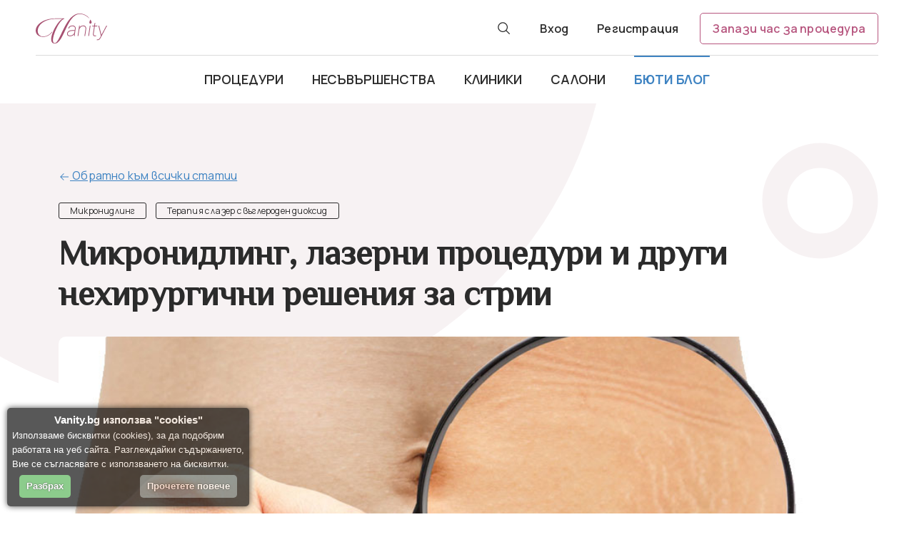

--- FILE ---
content_type: text/html; charset=UTF-8
request_url: https://vanity.bg/statiya/mikronidling-lazerni-proceduri-i-drugi-nehirurgichni-resheniya-za-strii.html
body_size: 9431
content:
<!DOCTYPE html>
<html lang="bg">

<head>
  <!-- Title -->
  <title>Стрии ⇔ Причини и Лечение — Vanity.bg</title>

  <!-- Required Meta Tags Always Come First -->
  <meta charset="UTF-8">
  <meta http-equiv="content-type" content="text/html;charset=UTF-8" />
  
  <meta name="viewport" content="width=device-width, initial-scale=1, shrink-to-fit=no">

  <meta name="theme-color" content="#B7567F">
  
  <meta name="robots" content="index,follow">
  
  <!-- Favicon -->
  <link rel="icon" href="/favicon.ico" type="image/x-icon"/>
  <link rel="shortcut icon" href="/favicon.ico" type="image/x-icon"/>
  
  <meta name="mobile-web-app-capable" content="yes" />
  <meta name="apple-mobile-web-app-capable" content="yes" />
  <meta property="og:url" content="https://vanity.bg/statiya/mikronidling-lazerni-proceduri-i-drugi-nehirurgichni-resheniya-za-strii.html" />
  <meta property="og:type" content="website" />
  <meta property="og:locale" content="bg" />
  <meta property="og:title" content="Vanity.bg" />
  <meta property="og:description" content="Vanity.bg" />
  <meta property="og:image" content="https://vanity.bg/images/facebook.png" />
  <meta property="fb:app_id" content="574487196750670" />
  <meta name="msapplication-config" content="none" />
  
  <link rel="stylesheet" href="/theme/vanity/dist/imports.css" >
  <link rel="stylesheet" href="/theme/vanity/dist/calendar.css" >
  <link rel="stylesheet" href="/theme/vanity/dist/calendar-doc.css" >
  <link rel="stylesheet" href="/theme/vanity/dist/doctors.css" >
  <link rel="stylesheet" href="/theme/vanity/dist/select2.css" >
  
    
  <meta name="description" content="Разберете как да премахнете ➤ Стриите ➤ с нехирургични процедури ✓ от онлайн информационна платформа ✅ Vanity.bg ✅ Българският онлайн портал за здраве и красота.">
<meta name="keywords" content="Микронидлинг, лазерни процедури и други нехирургични решения за стрии">
<meta name="csrf-param" content="_csrf">
<meta name="csrf-token" content="XDz05ObMhuRUh9ds_Qyv9WHOGxY9SHqIh9rvDqAVPWhvCY2Xh63XoQ7tnw2cQ-GaD4h8Y28jTuHr6p5d5zhbCQ==">

<link href="https://vanity.bg/statiya/mikronidling-lazerni-proceduri-i-drugi-nehirurgichni-resheniya-za-strii.html" rel="canonical">
<link href="/css/site.css" rel="stylesheet">  
  	<!-- Global site tag (gtag.js) - Google Analytics -->
	<script async src="https://www.googletagmanager.com/gtag/js?id=UA-160382934-1"></script>
	<script>
	  window.dataLayer = window.dataLayer || [];
	  function gtag(){dataLayer.push(arguments);}
	  gtag('js', new Date());

	  gtag('config', 'UA-160382934-1');
	</script>
	
	<!-- Google Tag Manager -->
	<script>(function(w,d,s,l,i){w[l]=w[l]||[];w[l].push({'gtm.start':
	new Date().getTime(),event:'gtm.js'});var f=d.getElementsByTagName(s)[0],
	j=d.createElement(s),dl=l!='dataLayer'?'&l='+l:'';j.async=true;j.src=
	'https://www.googletagmanager.com/gtm.js?id='+i+dl;f.parentNode.insertBefore(j,f);
	})(window,document,'script','dataLayer','GTM-5MCPZC9');</script>
	<!-- End Google Tag Manager -->
	
    
</head>
<body>
		
	    <div class="page-header">
        <div id="sidenav-overlay"></div>
	<header id="guest-header" class="header-transparent" style="background: #fff !important;">
		<div class="header-container">
			<div class="first-row">
				<div class="logo-and-mobile-menu-container">
					<div class="mobile-menu-container">
						<button class="bg-transparent hamburger-icon">
							<img src="/theme/vanity/src/images/icons/actions-navigation-menu-24.svg" alt="hamburger menu"/>
						</button>
						<button class="bg-transparent close-icon">
							<img src="/theme/vanity/src/images/icons/actions-navigation-close-24.svg" alt="close menu"/>
						</button>
					</div>
					<div class="logo">
						<a href="https://vanity.bg">
                            <img src="/theme/vanity/src/images/icons/logo-vanity-last.svg" alt="Vanity"/>
                        </a>
					</div>
				</div>
				<div class="actions">
					<div class="search-container">
						<form action="/tursene.html" method="GET">
							<button class="bg-transparent search-button" type="button">
								<img src="/theme/vanity/src/images/icons/actions-operations-search-20.svg" alt="search icon"/>
							</button>
							<input
									type="text"
									name="search"
									class="search-field hide"
									placeholder="Въведете текст"
							/>
						</form>
					</div>
                    <div><a href="/user/login.html">Вход</a></div>
                    <div><a href="/user/register.html">Регистрация</a></div>
					<a href="/booking.html" class="save-procedure">Запази час за процедура</a>
				</div>
			</div>
			<div class="set-height">
				<ul class="links-container mobile-closed">
                    <li class="link-item ">
                        <div class="submenu-heading">
                            <span><a href="/vsichki-proceduri.html">Процедури</a></span>
                        </div>
                    </li>
                    <li class="link-item ">
                        <div class="submenu-heading">
                            <span><a href="/vsichki-nesavarshenstva.html">Несъвършенства</a></span>
                        </div>
                    </li>
                    <li class="link-item ">
                        <div class="submenu-heading">
                            <span><a href="/vsichki-cliniki.html">Клиники</a></span>
                        </div>
                    </li>
					<li class="link-item ">
						<div class="submenu-heading">
							<span><a href="/vsichki-saloni.html">Салони</a></span>
						</div>
					</li>
                    <li class="link-item active">
                        <span><a href="/vsichki-statii.html">Бюти блог</a></span>
                    </li>
                    <!--<li class="link-item">
                        <span><a href="https://vanity.bg/forum/home.html">Форум</a></span>
                    </li>-->
				</ul>

                <div class="buttons-subitems-submenu">
                    <div class="mobile-buttons">
                        <div class="register-buttons">
                            <div><a href="/user/login.html">Вход</a></div>
                            <div><a href="/user/register.html">Регистрация</a></div>
                        </div>
                        <div>
						
						<a href="/booking.html" class="save-procedure">Запази час за процедура</a>
                        </div>
                    </div>
                </div>
			</div>

		</div>
	</header>
    </div>
	
	<img src="/src/images/icons/uick.svg" alt="big circle" class="biger-circle-left-top-abs">

<div class="blogs-container content">
    <img src="/src/images/icons/oval-127.svg" alt="oval" class="big-circle-right-top-abs">
    <main>
                    <section class="blogs-details-container post-page" style="margin-bottom: 100px;">
                <img src="/src/images/icons/oval-half-right-detail-info-procedure.svg" alt="circle" class="circle-right-center-abs">
                <img src="/src/images/icons/oval-copy.svg" alt="circle" class="circle-left-bottom-abs">
                <div  class="container vy-container">
                    <div class="row">
                        <div class="col-12">
                            <div class="mb-4">
                                <a href="/vsichki-statii.html" class="load-more-link">
                                    <svg xmlns="http://www.w3.org/2000/svg" fill="#3E83C2" width="16" height="16" viewBox="0 0 16 16">
                                        <g fill-rule="evenodd">
                                            <g >
                                                <g>
                                                    <path d="M7 13L7.705 12.295 3.915 8.5 14 8.5 14 7.5 3.915 7.5 7.705 3.705 7 3 2 8z" transform="translate(-162.000000, -305.000000) translate(162.000000, 305.000000)"/>
                                                </g>
                                            </g>
                                        </g>
                                    </svg>
                                    Обратно към всички статии
                                </a>
                            </div>
                            <div class="buttons-group mb-4">
                                                                    <a href="/procedura/mikronidling.html" title="Микронидлинг " class="btn-outline-black me-2">Микронидлинг </a>
                                                                    <a href="/procedura/lazer-vagleroden-dioksid-lice.html" title="Терапия с лазер с въглероден диоксид" class="btn-outline-black me-2">Терапия с лазер с въглероден диоксид</a>
                                                            </div>
                            <h2 class="title not-line">
							Микронидлинг, лазерни процедури и други нехирургични решения за стрии</h2>
                            <div class="image">
                                <img src="/images/pages/24.jpg" alt="mikronidling-lazerni-proceduri-i-drugi-nehirurgichni-resheniya-za-strii" title="Микронидлинг, лазерни процедури и други нехирургични решения за стрии">
                            </div>
                            <div class="row justify-content-center mb-4" style="border-bottom: 1px solid #2b2b2b;">
                                <div class="col-md-10">
                                    <div class="doctors-contact">
                                        <div class="doctor-card">
                                            <div class="avatar-doctor avatar size-38">
                                                <img src="/images/profiles/default.jpg" alt="doctor">
																									<div class="icon-abs">
														<img src="/src/images/icons/doctor.svg" alt="doctor" >
													</div>
												                                            </div>
                                            <div class="doctor-details">
                                                <p class="name">Наталия</p>
                                                <p class="date">24 Януари 2021 <span class="time">4 минути четене</span> </p>
                                            </div>
                                            <div class="doctor-socials ms-auto">
                                                <p class="text">Сподели</p>
                                                <a target="_blank" href="https://www.linkedin.com/sharing/share-offsite/?url=https://vanity.bg/statiya/mikronidling-lazerni-proceduri-i-drugi-nehirurgichni-resheniya-za-strii.html" title="Микронидлинг, лазерни процедури и други нехирургични решения за стрии">
                                                    <img src="/src/images/icons/social/brand-social-logo-linkedin-24.svg" alt="linkedin">
                                                </a>
                                                <a target="_blank" href="https://www.facebook.com/sharer/sharer.php?u=https://vanity.bg/statiya/mikronidling-lazerni-proceduri-i-drugi-nehirurgichni-resheniya-za-strii.html" title="Микронидлинг, лазерни процедури и други нехирургични решения за стрии" class="facebook">
                                                    <img src="/src/images/icons/social/brand-social-logo-facebook-24.svg" alt="facebook">
                                                </a>
                                            </div>
                                        </div>
                                    </div>
                                </div>
                            </div>
                            <div class="row justify-content-center mb-4">
                                <div class="col-md-10">
                                    <article>
                                        <p>Когато сте направили всичко по силите си и сте отслабнали след раждането, е истинско разочарование да видите, че все още имате стрии по тялото си. За щастие, вече има нехирургични методи за премахването на тези белези. Ето какво споделят някои от водещите в областта специалисти.</p><p><strong>Истината за стриите</strong></p><p>Стриите се образуват, когато кожата се разтяга бързо &ndash; нещо напълно нормално по време на бременността. Обикновено се приетсняваме от стриите по корема и бедрата, но всъщност стрии могат да се появят навсякъде, където кожата се разтяга бързо. Това, как кожата ви се справя с разтягането, зависи до голяма степен от вашата генетика, но се определя и от размера на вашето бебе (или бебета) и от килограмите, които прибавяте към теглото си. Д-р Питър Брей, пластичен хирург в клиника в Торонто, смята, че най-доброто нещо, което можете да направите за предотвратяване на появата на стрии, е да следите за здравословното наддаване на тегло по време на бременността.&nbsp;</p><p>Стриите се образуват, когато се разкъсат еластичните влакна в кожата. &bdquo;Там се получава онова изтъняване под повърхността на кожата, в резултат на което се виждат набръчквания и вдлъбнати&ldquo;, обяснява д-р Брей. С течение на времето белезите намаляват и много майки сключват мир с тях, спирайки военните действия. Стриите обикновено се подобряват с времето, затова д-р Брей казва, че при повечето жени има смисъл да стабилизират колебанията в теглото си след раждането и да оставят Майката Природа да си върши работата. &bdquo;Времето ще заличи разликите при почти всички жени, независимо дали за шест месеца, девет месеца или година &ndash; казва той. &ndash; Някои жени искат да направят нещо по-рано, но аз препоръчвам да изчакат една година, преди да потърсят лечение за стриите.&ldquo;</p><p>Пластичният хирург д-р Кори Голдбърг, също от Торонто, смята, че е добре &nbsp;жената да е приключила с ражданията, преди да започне козметично лечение на стриите. &bdquo;Бихте могли да започнете битката със стриите между бременностите, но ще имате нужда от повече терапии след последното раждане, ако получите повече стрии&ldquo;, казва той.</p><p>Всяка стрия е различна в зависимост от качеството на кожата, типа кожа, вида на стриите и това от колко дълго време са те, казва пластичният хирург от Ню Йорк д-р Джесика Крант. &bdquo;Лилавите или червените стрии са по-нови, а белите или сребристите са от по-отдавна &ndash; обяснява тя. &ndash; Тънките, подобни на паяжина стрии, се заличават по-лесно от дебелите или широки стрии, при които има осезаема промяна на текстурата.&ldquo;</p><p>При справянето със стриите има два проблема: пигментацията (цветът) и текстурата. Тези проблеми може да изискват различни лечения и в зависимост от тежестта на стриите може да помислите за няколко сесии на терапията, която решите да предприемете.&nbsp;</p><p><strong>Вземане на решение за лечение</strong></p><p>Има много лечения, които помагат за справяне с различни аспекти на стриите. Те варират от локални кремове през лазерни процедури, които премахват зачервяванията, изглаждат текстурата на кожата и стимулират образуването на еластин и колаген, до радиочестотен микронидлинг.</p><p>Ако най-смущаващото нещо във вашите стрии е пигментацията, тогава д-р Питър Брей препоръчва &nbsp;интензивна пулсова светлинна терапия (или IPL). IPL действа, като свива кръвоносните съдове в стриите, в резултат на което тези белези си личат значително по-малко. &bdquo;Интензивната пулсова светлинна терапия, наричана още фототерапия, се понася леко, не е скъпа и дава добри резултати при повечето жени с аномалия на цвета или пигмента &ndash; казва д-р. Брей. &ndash; При жени със светъл тен, където белезите имат този розово-лилав вид, IPL ще промени цвета на стрите до естествения цвят на кожата и те няма да си личат много.&ldquo;</p><p>Д-р Голдбърг се застъпва за използването на колаген-индукционна терапия, по-известна като микронидлинг. Тя работи, като стимулира производството на колаген в тялото, за да подобри текстурата и тонуса на кожата. &bdquo;Въпреки че можем да подобрим положението със стриите с до 80% чрез терапия за индукция на колаген, е важно да се отбележи, че това лечение и всяко друго нехирургично лечение не могат да премахнат стриите напълно&ldquo; &ndash; добавя Голдбърг.</p><p>Ако стриите ви имат паяжиновидна текстура, д-р Брей препоръчва фракционно лазерно лечение.</p><p><strong>Не бъдете максималисти</strong></p><p>Въпреки че много жени желаят пълно подобрение при лечението на стрии, лекарите подчертават значението на реалистичните очаквания. Д-р Крант подчертава, че всяка сесия може да помогне стриите да избледнеят, но нищо няма да ги изтрие безследно. Д-р Брей коментира, че макар да разбира, че някои хора не искат операция, той вижда и пациенти, които са похарчили много пари за нехирургични лечения, но в крайна сметка се е наложило да минат под ножа, за да получат желаните резултати. Такава операция е всяка, при която има премахване на кожа (като абдоминопластика).&nbsp;</p><p>&bdquo;Важно е човек да не е максималист по отношение на постигнатия резултат &ndash; &nbsp;е изводът на д-р Питър Брей. &ndash; Има жени, които очакват стриите да изчезнат напълно, други &ndash; просто да се виждат по-малко, за да изглеждат добре по бански. Най-добри резултатите обаче ще постигнете, ако сте склонни да помислите за операция.&ldquo;</p><p>&nbsp;</p><p style='margin-right:0cm;margin-left:0cm;font-size:15px;font-family:"Calibri",sans-serif;margin-top:0cm;margin-bottom:10.0pt;line-height:115%;'>&nbsp;</p><p style='margin-right:0cm;margin-left:0cm;font-size:15px;font-family:"Calibri",sans-serif;margin-top:0cm;margin-bottom:10.0pt;line-height:115%;'>&nbsp;</p>                                    </article>
                                </div>
                            </div>
                        </div>
                    </div>
                </div>
            </section>
        		
		
        <section class="subscription">
    <div  class="container vy-container">
        <div class="row justify-content-center">
            <div class="col-md-7 col-sm-10">
                <h3>Абонирай се за нашите новини</h3>
        <form id="w0" class="vy-form" action="/statiya/mikronidling-lazerni-proceduri-i-drugi-nehirurgichni-resheniya-za-strii.html" method="post">
<input type="hidden" name="_csrf" value="XDz05ObMhuRUh9ds_Qyv9WHOGxY9SHqIh9rvDqAVPWhvCY2Xh63XoQ7tnw2cQ-GaD4h8Y28jTuHr6p5d5zhbCQ==">        <div class="row">
                            <div class="col-sm-8 mb-3 mb-sm-0">
                    

<input type="email" id="emails-email" class="default-input-field w-100" name="Emails[email]" placeholder="Въведи ел. поща" aria-required="true">

<p class="help-block help-block-error"></p>
                    

<input type="hidden" id="emails-reltype" class="form-control" name="Emails[reltype]" value="2">

<p class="help-block help-block-error"></p>
                </div>
                <div class="col-sm-4">
                    <button class="btn-outline-primary btn-sm" type="submit">
                        Абонирай се
                    </button>
                </div>
                    </div>
        </form>            </div>
        </div>
    </div>
</section>
        <!--<section class="main-carousel">
            <div  class="container vy-container">
                <h2 class="second-title">Свързани блог постове</h2>
            </div>
            <div class="carousel-container">
                <div class="news-item">
                    <div class="heading-image">
                        <img
                            src="/src/images/procedures/proc-01.png"
                            alt="heading image"
                        />
                    </div>
                    <div class="info-container">
                        <div class="info-heading">Процедури след фейслифтин…</div>
                        <div class="link-date-author-container">
                            <div class="link-with-arrow-img">
                                <a href="#">Научи повече</a>
                                <img src="/src/images/icons/link-sibling-arrow.svg" alt=">" />
                            </div>
                            <div class="author-date">
                                <div class="author">Виктория Спасова</div>
                                <div class="date">5 Мар, 2021</div>
                            </div>
                        </div>
                    </div>
                </div>
                <div class="news-item">
                    <div class="heading-image">
                        <img
                            src="/src/images/procedures-face.jpeg"
                            alt="heading image"
                        />
                    </div>
                    <div class="info-container">
                        <div class="info-heading">Процедури след фейслифтин…</div>
                        <div class="link-date-author-container">
                            <div class="link-with-arrow-img">
                                <a href="#">Научи повече</a>
                                <img src="/src/images/icons/link-sibling-arrow.svg" alt=">" />
                            </div>
                            <div class="author-date">
                                <div class="author">Виктория Спасова</div>
                                <div class="date">5 Мар, 2021</div>
                            </div>
                        </div>
                    </div>
                </div>
                <div class="news-item">
                    <div class="heading-image">
                        <img
                            src="/src/images/procedures-face.jpeg"
                            alt="heading image"
                        />
                    </div>
                    <div class="info-container">
                        <div class="info-heading">Процедури след фейслифтин…</div>
                        <div class="link-date-author-container">
                            <div class="link-with-arrow-img">
                                <a href="#">Научи повече</a>
                                <img src="/src/images/icons/link-sibling-arrow.svg" alt=">" />
                            </div>
                            <div class="author-date">
                                <div class="author">Виктория Спасова</div>
                                <div class="date">5 Мар, 2021</div>
                            </div>
                        </div>
                    </div>
                </div>
                <div class="news-item">
                    <div class="heading-image">
                        <img
                            src="/src/images/procedures-face.jpeg"
                            alt="heading image"
                        />
                    </div>
                    <div class="info-container">
                        <div class="info-heading">Процедури след фейслифтин…</div>
                        <div class="link-date-author-container">
                            <div class="link-with-arrow-img">
                                <a href="#">Научи повече</a>
                                <img src="/src/images/icons/link-sibling-arrow.svg" alt=">" />
                            </div>
                            <div class="author-date">
                                <div class="author">Виктория Спасова</div>
                                <div class="date">5 Мар, 2021</div>
                            </div>
                        </div>
                    </div>
                </div>
                <div class="news-item">
                    <div class="heading-image">
                        <img
                            src="/src/images/procedures-face.jpeg"
                            alt="heading image"
                        />
                    </div>
                    <div class="info-container">
                        <div class="info-heading">Процедури след фейслифтин…</div>
                        <div class="link-date-author-container">
                            <div class="link-with-arrow-img">
                                <a href="#">Научи повече</a>
                                <img src="/src/images/icons/link-sibling-arrow.svg" alt=">" />
                            </div>
                            <div class="author-date">
                                <div class="author">Виктория Спасова</div>
                                <div class="date">5 Мар, 2021</div>
                            </div>
                        </div>
                    </div>
                </div>
                <div class="news-item">
                    <div class="heading-image">
                        <img
                            src="/src/images/procedures-face.jpeg"
                            alt="heading image"
                        />
                    </div>
                    <div class="info-container">
                        <div class="info-heading">Процедури след фейслифтин…</div>
                        <div class="link-date-author-container">
                            <div class="link-with-arrow-img">
                                <a href="#">Научи повече</a>
                                <img src="/src/images/icons/link-sibling-arrow.svg" alt=">" />
                            </div>
                            <div class="author-date">
                                <div class="author">Виктория Спасова</div>
                                <div class="date">5 Мар, 2021</div>
                            </div>
                        </div>
                    </div>
                </div>
            </div>
            <div  class="container vy-container">
                <div class="my-4 text-center">
                    <a href="/vsichki-statii.html" class="btn-outline-primary btn-sm">Виж всички новини</a>
                </div>
            </div>
        </section>-->
    </main>
</div>	
	<footer>
		<div class="mobile-logos-container">
			<a href="#" >
				<img src="/theme/vanity/src/images/icons/logo-vanity-black.svg" alt="Vanity" class="footer-logo-mobile" />
			</a>
			<div class="footer-social-logos-mobile">
				<a href="https://www.facebook.com/Vanitybg-107548170845591/" target="_blank" rel="nofollow" class="facebook" >
					<img src="/theme/vanity/src/images/icons/social/brand-social-logo-facebook-24.svg" alt="facebook" /></a>
				<a href="https://www.instagram.com/vanity_bg" target="_blank" rel="nofollow" >
					<img src="/theme/vanity/src/images/icons/social/logo-instagram.svg" alt="instagram" />
				</a>
			</div>
		</div>
		<div class="footer-links-container">
			<ul class="footer-link-list">
				<li class="footer-link-item"><a href="/statiya/za-nas.html">За нас</a></li>
				<li class="footer-link-item"><a href="/kontakti.html">Контакти</a></li>
				<!--<li class="footer-link-item"><a href="#">Често задавани въпроси</a></li>-->
				<li class="footer-link-item"><a href="/statiya/obshti-usloviya.html">Общи условия</a></li>
				<li class="footer-link-item"><a href="/statiya/poveritelnost.html">Поверителност</a></li>
				<li class="footer-link-item"><a href="/statiya/partnori.html">Партньори</a></li>
			</ul>
		</div>
		<div class="footer-info-container">
			<a href="https://vanity.bg" >
				<img  src="/theme/vanity/src/images/icons/logo-vanity-black.svg"  alt="Vanity" class="footer-logo-desktop" /></a>
			<span class="footer-year">© 2026 Vanity.bg</span>
			<div class="footer-social-logos-desktop">
				<a href="https://www.facebook.com/Vanitybg-107548170845591/" class="facebook" >
					<img src="/theme/vanity/src/images/icons/social/brand-social-logo-facebook-24.svg" alt="facebook" />
				</a>
				<a href="https://www.instagram.com/vanity_bg" >
					<img src="/theme/vanity/src/images/icons/social/logo-instagram.svg" alt="instagram" />
				</a>
			</div>
		</div>
	</footer>
	
	<!-- Modal -->
<div class="modal fade vy-modal" id="loginMessage" tabindex="-1" aria-hidden="true">
    <div class="modal-dialog">
        <div class="modal-content">
            <button type="button" class="btn-close" data-bs-dismiss="modal" aria-label="Close"></button>
            <div class="modal-body">
	<h5 class="modal-title">Вход</h5>
	<div class="info">
		<div class="row">
			<div class="col-md-12">
				<div class="sign-in-user-clinic">
					<div class="tab-content" id="pills-tabContent">
						<div class="tab-pane fade show active" id="user" role="tabpanel">
						<form id="LoginForm" class="vy-form login" action="/user/login.html" method="post">
<input type="hidden" name="_csrf" value="XDz05ObMhuRUh9ds_Qyv9WHOGxY9SHqIh9rvDqAVPWhvCY2Xh63XoQ7tnw2cQ-GaD4h8Y28jTuHr6p5d5zhbCQ==">								<div class="row mb-5 mb-sm-3">
									<a href="/user/security/auth.html?authclient=google" class="btn-outline-gray google newsocial">
										<img src="/src/images/icons/social/brand-social-logo-google-20.svg" alt="google">
										Продължи с Google
									</a>
									<a href="/user/security/auth.html?authclient=facebook" class="btn-outline-gray facebook newsocial">
										<img src="/src/images/icons/social/facebook.svg" alt="facebook">
										Продължи с Facebook
									</a>
								</div>
								<div class="row">
									<div class="col-12  mb-5 mb-sm-3 text-center text-sm-start">или</div>
									<div class="col-sm-6">
										<div class="mb-3">
										<div class="form-group field-loginform-login required">
<label class="control-label" for="loginform-login">Имейл или потребител</label>
<input type="text" id="loginform-login" class="form-control" name="LoginForm[login]" placeholder="Въведете имейл или потребител" autofocus="autofocus" tabindex="1" aria-required="true">

<div class="help-block"></div>
</div>										</div>
									</div>
									<div class="col-sm-6">
										<div class="mb-3 password">
											<div class="form-group field-loginform-password required">
<label class="control-label" for="loginform-password">Парола</label>
<input type="password" id="loginform-password" class="form-control" name="LoginForm[password]" placeholder="Въведете парола" tabindex="1" aria-required="true">

<div class="help-block"></div>
</div>										</div>
									</div>
									<div class="col-6">
										<div class="mb-3">
											<div class="form-check">
											<input type="checkbox" class="form-check-input" name="LoginForm[rememberMe]" id="remember" checked="" value="1">
											<label class="form-check-label" for="remember">Запомни ме</label>
											</div>
										</div>
									</div>
									<div class="col-6">
										<div class="mb-3 text-end">
											<a href="/user/forgot.html" class="load-more-link">Забравена парола?</a>
										</div>
									</div>
									<div class="col-12">
										<div class="my-3">
											<button type="submit" class="btn-primary btn-lg w-100 mb-5">Вход</button>											<div class="text-center">
												<p class="form-link">Нямаш профил? <a href="/user/register.html" class="load-more-link">Регистрация</a></p>
											</div>
										</div>
									</div>
								</div>
							</form>						</div>
					</div>
				</div>
			</div>
		</div>
	</div>
</div>
        </div>
    </div>
</div>

	<script src="/assets/vendor/jquery/dist/jquery.min.js"></script>
	
	<script src="/theme/vanity/dist/slider.bundle.js"></script>
	<script src="/theme/vanity/dist/imports.bundle.js"></script>
	<script src="/theme/vanity/dist/main.bundle.js"></script>
	<script src="/theme/vanity/dist/procedures.bundle.js"></script>
	<script src="/theme/vanity/dist/clinics.bundle.js"></script>
	<script src="/theme/vanity/dist/calendar-doc.bundle.js"></script>
	
	<script src="/assets/js/jquery.cookie.js" type="text/javascript" ></script>
  
	<div id="cookiescript_injected" class="cinjected"><div id="cookiescript_header" class="cheader">Vanity.bg използва "cookies"</div>Използваме бисквитки (cookies), за да подобрим<br/> работата на уеб сайта. Разглеждайки съдържанието,<br/> Вие се съгласявате с използването на бисквитки.<br><div id="cookiescript_accept" class="caccept">Разбрах</div><div id="cookiescript_readmore" class="creadmore">Прочетете повече</div></div>
  
	<script type="text/javascript">
		// Init navigation menu
		jQuery(function () {
			setTimeout(function () {
				if (typeof $.cookie('cookies') === 'undefined'){
					$("#cookiescript_injected").slideDown("slow");
				}
			}, 1000);
			$( "#cookiescript_accept" ).on( "click", function() {
				var date = new Date();
				var m = 99; //years
				date.setTime(date.getTime() + (m * 365 * 24 * 60 * 60 * 1000));
				$.cookie("cookies", 1, {
					expires : date,
					path    : '/',
					domain  : 'vanity.bg',
				});
				$("#cookiescript_injected").slideUp("slow");
			});
			$( "#cookiescript_readmore" ).on( "click", function() {
				window.location.href = "/statiya/poveritelnost.html";
			});
		});
	</script>

    
	<script src="/assets/77d7ce2/yii.js"></script>
<script src="/assets/77d7ce2/yii.validation.js"></script>
<script src="/assets/77d7ce2/yii.activeForm.js"></script>
<script>jQuery(function ($) {
jQuery('#w0').yiiActiveForm([{"id":"emails-email","name":"email","container":".field-emails-email","input":"#emails-email","error":".help-block.help-block-error","validate":function (attribute, value, messages, deferred, $form) {yii.validation.required(value, messages, {"message":"Попълнете полето \"Email\"."});yii.validation.string(value, messages, {"message":"Полето \"Email\" трябва да съдържа текст.","max":255,"tooLong":"Полето \"Email\" трябва да съдържа най-много 255 символа.","skipOnEmpty":1});}},{"id":"emails-reltype","name":"reltype","container":".field-emails-reltype","input":"#emails-reltype","error":".help-block.help-block-error","validate":function (attribute, value, messages, deferred, $form) {yii.validation.number(value, messages, {"pattern":/^\s*[+-]?\d+\s*$/,"message":"Полето \u0022Type ID\u0022 трябва да съдържа цяло число.","skipOnEmpty":1});}}], []);
jQuery('#LoginForm').yiiActiveForm([{"id":"loginform-login","name":"login","container":".field-loginform-login","input":"#loginform-login","enableAjaxValidation":true,"validate":function (attribute, value, messages, deferred, $form) {yii.validation.required(value, messages, {"message":"Попълнете полето \"Имейл или потребител\"."});value = yii.validation.trim($form, attribute, [], value);}},{"id":"loginform-password","name":"password","container":".field-loginform-password","input":"#loginform-password","enableAjaxValidation":true,"validate":function (attribute, value, messages, deferred, $form) {yii.validation.required(value, messages, {"message":"Попълнете полето \"Парола\"."});}}], []);
});</script></body>
</html>


--- FILE ---
content_type: text/css
request_url: https://vanity.bg/theme/vanity/dist/imports.css
body_size: 56858
content:
@import url(https://fonts.googleapis.com/css2?family=El+Messiri&display=swap);@import url(https://fonts.googleapis.com/css2?family=Manrope:wght@200;400;500;600;700&display=swap);
/*!
 * Bootstrap v5.1.3 (https://getbootstrap.com/)
 * Copyright 2011-2021 The Bootstrap Authors
 * Copyright 2011-2021 Twitter, Inc.
 * Licensed under MIT (https://github.com/twbs/bootstrap/blob/main/LICENSE)
 */:root{--bs-blue:#0d6efd;--bs-indigo:#6610f2;--bs-purple:#6f42c1;--bs-pink:#d63384;--bs-red:#dc3545;--bs-orange:#fd7e14;--bs-yellow:#ffc107;--bs-green:#198754;--bs-teal:#20c997;--bs-cyan:#0dcaf0;--bs-white:#fff;--bs-gray:#6c757d;--bs-gray-dark:#343a40;--bs-gray-100:#f8f9fa;--bs-gray-200:#e9ecef;--bs-gray-300:#dee2e6;--bs-gray-400:#ced4da;--bs-gray-500:#adb5bd;--bs-gray-600:#6c757d;--bs-gray-700:#495057;--bs-gray-800:#343a40;--bs-gray-900:#212529;--bs-primary:#0d6efd;--bs-secondary:#6c757d;--bs-success:#198754;--bs-info:#0dcaf0;--bs-warning:#ffc107;--bs-danger:#dc3545;--bs-light:#f8f9fa;--bs-dark:#212529;--bs-primary-rgb:13,110,253;--bs-secondary-rgb:108,117,125;--bs-success-rgb:25,135,84;--bs-info-rgb:13,202,240;--bs-warning-rgb:255,193,7;--bs-danger-rgb:220,53,69;--bs-light-rgb:248,249,250;--bs-dark-rgb:33,37,41;--bs-white-rgb:255,255,255;--bs-black-rgb:0,0,0;--bs-body-color-rgb:33,37,41;--bs-body-bg-rgb:255,255,255;--bs-font-sans-serif:system-ui,-apple-system,"Segoe UI",Roboto,"Helvetica Neue",Arial,"Noto Sans","Liberation Sans",sans-serif,"Apple Color Emoji","Segoe UI Emoji","Segoe UI Symbol","Noto Color Emoji";--bs-font-monospace:SFMono-Regular,Menlo,Monaco,Consolas,"Liberation Mono","Courier New",monospace;--bs-gradient:linear-gradient(180deg,hsla(0,0%,100%,.15),hsla(0,0%,100%,0));--bs-body-font-family:var(--bs-font-sans-serif);--bs-body-font-size:1rem;--bs-body-font-weight:400;--bs-body-line-height:1.5;--bs-body-color:#212529;--bs-body-bg:#fff}*,:after,:before{box-sizing:border-box}@media(prefers-reduced-motion:no-preference){:root{scroll-behavior:smooth}}body{-webkit-text-size-adjust:100%;-webkit-tap-highlight-color:rgba(0,0,0,0);background-color:var(--bs-body-bg);color:var(--bs-body-color);font-family:var(--bs-body-font-family);font-size:var(--bs-body-font-size);font-weight:var(--bs-body-font-weight);line-height:var(--bs-body-line-height);margin:0;text-align:var(--bs-body-text-align)}hr{background-color:currentColor;border:0;color:inherit;margin:1rem 0;opacity:.25}hr:not([size]){height:1px}.h1,.h2,.h3,.h4,.h5,.h6,h1,h2,h3,h4,h5,h6{font-weight:500;line-height:1.2;margin-bottom:.5rem;margin-top:0}.h1,h1{font-size:calc(1.375rem + 1.5vw)}@media(min-width:1200px){.h1,h1{font-size:2.5rem}}.h2,h2{font-size:calc(1.325rem + .9vw)}@media(min-width:1200px){.h2,h2{font-size:2rem}}.h3,h3{font-size:calc(1.3rem + .6vw)}@media(min-width:1200px){.h3,h3{font-size:1.75rem}}.h4,h4{font-size:calc(1.275rem + .3vw)}@media(min-width:1200px){.h4,h4{font-size:1.5rem}}.h5,h5{font-size:1.25rem}.h6,h6{font-size:1rem}p{margin-bottom:1rem;margin-top:0}abbr[data-bs-original-title],abbr[title]{cursor:help;text-decoration:underline dotted;text-decoration-skip-ink:none}address{font-style:normal;line-height:inherit;margin-bottom:1rem}ol,ul{padding-left:2rem}dl,ol,ul{margin-bottom:1rem;margin-top:0}ol ol,ol ul,ul ol,ul ul{margin-bottom:0}dt{font-weight:700}dd{margin-bottom:.5rem;margin-left:0}blockquote{margin:0 0 1rem}b,strong{font-weight:bolder}.small,small{font-size:.875em}.mark,mark{background-color:#fcf8e3;padding:.2em}sub,sup{font-size:.75em;line-height:0;position:relative;vertical-align:baseline}sub{bottom:-.25em}sup{top:-.5em}a{color:#0d6efd;text-decoration:underline}a:hover{color:#0a58ca}a:not([href]):not([class]),a:not([href]):not([class]):hover{color:inherit;text-decoration:none}code,kbd,pre,samp{direction:ltr;font-family:var(--bs-font-monospace);font-size:1em;unicode-bidi:bidi-override}pre{display:block;font-size:.875em;margin-bottom:1rem;margin-top:0;overflow:auto}pre code{color:inherit;font-size:inherit;word-break:normal}code{word-wrap:break-word;color:#d63384;font-size:.875em}a>code{color:inherit}kbd{background-color:#212529;border-radius:.2rem;color:#fff;font-size:.875em;padding:.2rem .4rem}kbd kbd{font-size:1em;font-weight:700;padding:0}figure{margin:0 0 1rem}img,svg{vertical-align:middle}table{border-collapse:collapse;caption-side:bottom}caption{color:#6c757d;padding-bottom:.5rem;padding-top:.5rem;text-align:left}th{text-align:inherit;text-align:-webkit-match-parent}tbody,td,tfoot,th,thead,tr{border:0 solid;border-color:inherit}label{display:inline-block}button{border-radius:0}button,input,optgroup,select,textarea{font-family:inherit;font-size:inherit;line-height:inherit;margin:0}button,select{text-transform:none}[role=button]{cursor:pointer}select{word-wrap:normal}select:disabled{opacity:1}[list]::-webkit-calendar-picker-indicator{display:none}[type=button],[type=reset],[type=submit],button{-webkit-appearance:button}[type=button]:not(:disabled),[type=reset]:not(:disabled),[type=submit]:not(:disabled),button:not(:disabled){cursor:pointer}::-moz-focus-inner{border-style:none;padding:0}textarea{resize:vertical}fieldset{border:0;margin:0;min-width:0;padding:0}legend{float:left;font-size:calc(1.275rem + .3vw);line-height:inherit;margin-bottom:.5rem;padding:0;width:100%}@media(min-width:1200px){legend{font-size:1.5rem}}legend+*{clear:left}::-webkit-datetime-edit-day-field,::-webkit-datetime-edit-fields-wrapper,::-webkit-datetime-edit-hour-field,::-webkit-datetime-edit-minute,::-webkit-datetime-edit-month-field,::-webkit-datetime-edit-text,::-webkit-datetime-edit-year-field{padding:0}::-webkit-inner-spin-button{height:auto}[type=search]{-webkit-appearance:textfield;outline-offset:-2px}::-webkit-search-decoration{-webkit-appearance:none}::-webkit-color-swatch-wrapper{padding:0}::file-selector-button{font:inherit}::-webkit-file-upload-button{-webkit-appearance:button;font:inherit}output{display:inline-block}iframe{border:0}summary{cursor:pointer;display:list-item}progress{vertical-align:baseline}[hidden]{display:none!important}.lead{font-size:1.25rem;font-weight:300}.display-1{font-size:calc(1.625rem + 4.5vw);font-weight:300;line-height:1.2}@media(min-width:1200px){.display-1{font-size:5rem}}.display-2{font-size:calc(1.575rem + 3.9vw);font-weight:300;line-height:1.2}@media(min-width:1200px){.display-2{font-size:4.5rem}}.display-3{font-size:calc(1.525rem + 3.3vw);font-weight:300;line-height:1.2}@media(min-width:1200px){.display-3{font-size:4rem}}.display-4{font-size:calc(1.475rem + 2.7vw);font-weight:300;line-height:1.2}@media(min-width:1200px){.display-4{font-size:3.5rem}}.display-5{font-size:calc(1.425rem + 2.1vw);font-weight:300;line-height:1.2}@media(min-width:1200px){.display-5{font-size:3rem}}.display-6{font-size:calc(1.375rem + 1.5vw);font-weight:300;line-height:1.2}@media(min-width:1200px){.display-6{font-size:2.5rem}}.list-inline,.list-unstyled{list-style:none;padding-left:0}.list-inline-item{display:inline-block}.list-inline-item:not(:last-child){margin-right:.5rem}.initialism{font-size:.875em;text-transform:uppercase}.blockquote{font-size:1.25rem;margin-bottom:1rem}.blockquote>:last-child{margin-bottom:0}.blockquote-footer{color:#6c757d;font-size:.875em;margin-bottom:1rem;margin-top:-1rem}.blockquote-footer:before{content:"— "}.img-fluid,.img-thumbnail{height:auto;max-width:100%}.img-thumbnail{background-color:#fff;border:1px solid #dee2e6;border-radius:.25rem;padding:.25rem}.figure{display:inline-block}.figure-img{line-height:1;margin-bottom:.5rem}.figure-caption{color:#6c757d;font-size:.875em}.container,.container-fluid,.container-lg,.container-md,.container-sm,.container-xl,.container-xxl{margin-left:auto;margin-right:auto;padding-left:var(--bs-gutter-x,.75rem);padding-right:var(--bs-gutter-x,.75rem);width:100%}@media(min-width:576px){.container,.container-sm{max-width:540px}}@media(min-width:768px){.container,.container-md,.container-sm{max-width:720px}}@media(min-width:992px){.container,.container-lg,.container-md,.container-sm{max-width:960px}}@media(min-width:1200px){.container,.container-lg,.container-md,.container-sm,.container-xl{max-width:1140px}}@media(min-width:1400px){.container,.container-lg,.container-md,.container-sm,.container-xl,.container-xxl{max-width:1320px}}.row{--bs-gutter-x:1.5rem;--bs-gutter-y:0;display:flex;flex-wrap:wrap;margin-left:calc(var(--bs-gutter-x)*-.5);margin-right:calc(var(--bs-gutter-x)*-.5);margin-top:calc(var(--bs-gutter-y)*-1)}.row>*{flex-shrink:0;margin-top:var(--bs-gutter-y);max-width:100%;padding-left:calc(var(--bs-gutter-x)*.5);padding-right:calc(var(--bs-gutter-x)*.5);width:100%}.col{flex:1 0 0%}.row-cols-auto>*{flex:0 0 auto;width:auto}.row-cols-1>*{flex:0 0 auto;width:100%}.row-cols-2>*{flex:0 0 auto;width:50%}.row-cols-3>*{flex:0 0 auto;width:33.3333333333%}.row-cols-4>*{flex:0 0 auto;width:25%}.row-cols-5>*{flex:0 0 auto;width:20%}.row-cols-6>*{flex:0 0 auto;width:16.6666666667%}.col-auto{flex:0 0 auto;width:auto}.col-1{flex:0 0 auto;width:8.33333333%}.col-2{flex:0 0 auto;width:16.66666667%}.col-3{flex:0 0 auto;width:25%}.col-4{flex:0 0 auto;width:33.33333333%}.col-5{flex:0 0 auto;width:41.66666667%}.col-6{flex:0 0 auto;width:50%}.col-7{flex:0 0 auto;width:58.33333333%}.col-8{flex:0 0 auto;width:66.66666667%}.col-9{flex:0 0 auto;width:75%}.col-10{flex:0 0 auto;width:83.33333333%}.col-11{flex:0 0 auto;width:91.66666667%}.col-12{flex:0 0 auto;width:100%}.offset-1{margin-left:8.33333333%}.offset-2{margin-left:16.66666667%}.offset-3{margin-left:25%}.offset-4{margin-left:33.33333333%}.offset-5{margin-left:41.66666667%}.offset-6{margin-left:50%}.offset-7{margin-left:58.33333333%}.offset-8{margin-left:66.66666667%}.offset-9{margin-left:75%}.offset-10{margin-left:83.33333333%}.offset-11{margin-left:91.66666667%}.g-0,.gx-0{--bs-gutter-x:0}.g-0,.gy-0{--bs-gutter-y:0}.g-1,.gx-1{--bs-gutter-x:0.25rem}.g-1,.gy-1{--bs-gutter-y:0.25rem}.g-2,.gx-2{--bs-gutter-x:0.5rem}.g-2,.gy-2{--bs-gutter-y:0.5rem}.g-3,.gx-3{--bs-gutter-x:1rem}.g-3,.gy-3{--bs-gutter-y:1rem}.g-4,.gx-4{--bs-gutter-x:1.5rem}.g-4,.gy-4{--bs-gutter-y:1.5rem}.g-5,.gx-5{--bs-gutter-x:3rem}.g-5,.gy-5{--bs-gutter-y:3rem}@media(min-width:576px){.col-sm{flex:1 0 0%}.row-cols-sm-auto>*{flex:0 0 auto;width:auto}.row-cols-sm-1>*{flex:0 0 auto;width:100%}.row-cols-sm-2>*{flex:0 0 auto;width:50%}.row-cols-sm-3>*{flex:0 0 auto;width:33.3333333333%}.row-cols-sm-4>*{flex:0 0 auto;width:25%}.row-cols-sm-5>*{flex:0 0 auto;width:20%}.row-cols-sm-6>*{flex:0 0 auto;width:16.6666666667%}.col-sm-auto{flex:0 0 auto;width:auto}.col-sm-1{flex:0 0 auto;width:8.33333333%}.col-sm-2{flex:0 0 auto;width:16.66666667%}.col-sm-3{flex:0 0 auto;width:25%}.col-sm-4{flex:0 0 auto;width:33.33333333%}.col-sm-5{flex:0 0 auto;width:41.66666667%}.col-sm-6{flex:0 0 auto;width:50%}.col-sm-7{flex:0 0 auto;width:58.33333333%}.col-sm-8{flex:0 0 auto;width:66.66666667%}.col-sm-9{flex:0 0 auto;width:75%}.col-sm-10{flex:0 0 auto;width:83.33333333%}.col-sm-11{flex:0 0 auto;width:91.66666667%}.col-sm-12{flex:0 0 auto;width:100%}.offset-sm-0{margin-left:0}.offset-sm-1{margin-left:8.33333333%}.offset-sm-2{margin-left:16.66666667%}.offset-sm-3{margin-left:25%}.offset-sm-4{margin-left:33.33333333%}.offset-sm-5{margin-left:41.66666667%}.offset-sm-6{margin-left:50%}.offset-sm-7{margin-left:58.33333333%}.offset-sm-8{margin-left:66.66666667%}.offset-sm-9{margin-left:75%}.offset-sm-10{margin-left:83.33333333%}.offset-sm-11{margin-left:91.66666667%}.g-sm-0,.gx-sm-0{--bs-gutter-x:0}.g-sm-0,.gy-sm-0{--bs-gutter-y:0}.g-sm-1,.gx-sm-1{--bs-gutter-x:0.25rem}.g-sm-1,.gy-sm-1{--bs-gutter-y:0.25rem}.g-sm-2,.gx-sm-2{--bs-gutter-x:0.5rem}.g-sm-2,.gy-sm-2{--bs-gutter-y:0.5rem}.g-sm-3,.gx-sm-3{--bs-gutter-x:1rem}.g-sm-3,.gy-sm-3{--bs-gutter-y:1rem}.g-sm-4,.gx-sm-4{--bs-gutter-x:1.5rem}.g-sm-4,.gy-sm-4{--bs-gutter-y:1.5rem}.g-sm-5,.gx-sm-5{--bs-gutter-x:3rem}.g-sm-5,.gy-sm-5{--bs-gutter-y:3rem}}@media(min-width:768px){.col-md{flex:1 0 0%}.row-cols-md-auto>*{flex:0 0 auto;width:auto}.row-cols-md-1>*{flex:0 0 auto;width:100%}.row-cols-md-2>*{flex:0 0 auto;width:50%}.row-cols-md-3>*{flex:0 0 auto;width:33.3333333333%}.row-cols-md-4>*{flex:0 0 auto;width:25%}.row-cols-md-5>*{flex:0 0 auto;width:20%}.row-cols-md-6>*{flex:0 0 auto;width:16.6666666667%}.col-md-auto{flex:0 0 auto;width:auto}.col-md-1{flex:0 0 auto;width:8.33333333%}.col-md-2{flex:0 0 auto;width:16.66666667%}.col-md-3{flex:0 0 auto;width:25%}.col-md-4{flex:0 0 auto;width:33.33333333%}.col-md-5{flex:0 0 auto;width:41.66666667%}.col-md-6{flex:0 0 auto;width:50%}.col-md-7{flex:0 0 auto;width:58.33333333%}.col-md-8{flex:0 0 auto;width:66.66666667%}.col-md-9{flex:0 0 auto;width:75%}.col-md-10{flex:0 0 auto;width:83.33333333%}.col-md-11{flex:0 0 auto;width:91.66666667%}.col-md-12{flex:0 0 auto;width:100%}.offset-md-0{margin-left:0}.offset-md-1{margin-left:8.33333333%}.offset-md-2{margin-left:16.66666667%}.offset-md-3{margin-left:25%}.offset-md-4{margin-left:33.33333333%}.offset-md-5{margin-left:41.66666667%}.offset-md-6{margin-left:50%}.offset-md-7{margin-left:58.33333333%}.offset-md-8{margin-left:66.66666667%}.offset-md-9{margin-left:75%}.offset-md-10{margin-left:83.33333333%}.offset-md-11{margin-left:91.66666667%}.g-md-0,.gx-md-0{--bs-gutter-x:0}.g-md-0,.gy-md-0{--bs-gutter-y:0}.g-md-1,.gx-md-1{--bs-gutter-x:0.25rem}.g-md-1,.gy-md-1{--bs-gutter-y:0.25rem}.g-md-2,.gx-md-2{--bs-gutter-x:0.5rem}.g-md-2,.gy-md-2{--bs-gutter-y:0.5rem}.g-md-3,.gx-md-3{--bs-gutter-x:1rem}.g-md-3,.gy-md-3{--bs-gutter-y:1rem}.g-md-4,.gx-md-4{--bs-gutter-x:1.5rem}.g-md-4,.gy-md-4{--bs-gutter-y:1.5rem}.g-md-5,.gx-md-5{--bs-gutter-x:3rem}.g-md-5,.gy-md-5{--bs-gutter-y:3rem}}@media(min-width:992px){.col-lg{flex:1 0 0%}.row-cols-lg-auto>*{flex:0 0 auto;width:auto}.row-cols-lg-1>*{flex:0 0 auto;width:100%}.row-cols-lg-2>*{flex:0 0 auto;width:50%}.row-cols-lg-3>*{flex:0 0 auto;width:33.3333333333%}.row-cols-lg-4>*{flex:0 0 auto;width:25%}.row-cols-lg-5>*{flex:0 0 auto;width:20%}.row-cols-lg-6>*{flex:0 0 auto;width:16.6666666667%}.col-lg-auto{flex:0 0 auto;width:auto}.col-lg-1{flex:0 0 auto;width:8.33333333%}.col-lg-2{flex:0 0 auto;width:16.66666667%}.col-lg-3{flex:0 0 auto;width:25%}.col-lg-4{flex:0 0 auto;width:33.33333333%}.col-lg-5{flex:0 0 auto;width:41.66666667%}.col-lg-6{flex:0 0 auto;width:50%}.col-lg-7{flex:0 0 auto;width:58.33333333%}.col-lg-8{flex:0 0 auto;width:66.66666667%}.col-lg-9{flex:0 0 auto;width:75%}.col-lg-10{flex:0 0 auto;width:83.33333333%}.col-lg-11{flex:0 0 auto;width:91.66666667%}.col-lg-12{flex:0 0 auto;width:100%}.offset-lg-0{margin-left:0}.offset-lg-1{margin-left:8.33333333%}.offset-lg-2{margin-left:16.66666667%}.offset-lg-3{margin-left:25%}.offset-lg-4{margin-left:33.33333333%}.offset-lg-5{margin-left:41.66666667%}.offset-lg-6{margin-left:50%}.offset-lg-7{margin-left:58.33333333%}.offset-lg-8{margin-left:66.66666667%}.offset-lg-9{margin-left:75%}.offset-lg-10{margin-left:83.33333333%}.offset-lg-11{margin-left:91.66666667%}.g-lg-0,.gx-lg-0{--bs-gutter-x:0}.g-lg-0,.gy-lg-0{--bs-gutter-y:0}.g-lg-1,.gx-lg-1{--bs-gutter-x:0.25rem}.g-lg-1,.gy-lg-1{--bs-gutter-y:0.25rem}.g-lg-2,.gx-lg-2{--bs-gutter-x:0.5rem}.g-lg-2,.gy-lg-2{--bs-gutter-y:0.5rem}.g-lg-3,.gx-lg-3{--bs-gutter-x:1rem}.g-lg-3,.gy-lg-3{--bs-gutter-y:1rem}.g-lg-4,.gx-lg-4{--bs-gutter-x:1.5rem}.g-lg-4,.gy-lg-4{--bs-gutter-y:1.5rem}.g-lg-5,.gx-lg-5{--bs-gutter-x:3rem}.g-lg-5,.gy-lg-5{--bs-gutter-y:3rem}}@media(min-width:1200px){.col-xl{flex:1 0 0%}.row-cols-xl-auto>*{flex:0 0 auto;width:auto}.row-cols-xl-1>*{flex:0 0 auto;width:100%}.row-cols-xl-2>*{flex:0 0 auto;width:50%}.row-cols-xl-3>*{flex:0 0 auto;width:33.3333333333%}.row-cols-xl-4>*{flex:0 0 auto;width:25%}.row-cols-xl-5>*{flex:0 0 auto;width:20%}.row-cols-xl-6>*{flex:0 0 auto;width:16.6666666667%}.col-xl-auto{flex:0 0 auto;width:auto}.col-xl-1{flex:0 0 auto;width:8.33333333%}.col-xl-2{flex:0 0 auto;width:16.66666667%}.col-xl-3{flex:0 0 auto;width:25%}.col-xl-4{flex:0 0 auto;width:33.33333333%}.col-xl-5{flex:0 0 auto;width:41.66666667%}.col-xl-6{flex:0 0 auto;width:50%}.col-xl-7{flex:0 0 auto;width:58.33333333%}.col-xl-8{flex:0 0 auto;width:66.66666667%}.col-xl-9{flex:0 0 auto;width:75%}.col-xl-10{flex:0 0 auto;width:83.33333333%}.col-xl-11{flex:0 0 auto;width:91.66666667%}.col-xl-12{flex:0 0 auto;width:100%}.offset-xl-0{margin-left:0}.offset-xl-1{margin-left:8.33333333%}.offset-xl-2{margin-left:16.66666667%}.offset-xl-3{margin-left:25%}.offset-xl-4{margin-left:33.33333333%}.offset-xl-5{margin-left:41.66666667%}.offset-xl-6{margin-left:50%}.offset-xl-7{margin-left:58.33333333%}.offset-xl-8{margin-left:66.66666667%}.offset-xl-9{margin-left:75%}.offset-xl-10{margin-left:83.33333333%}.offset-xl-11{margin-left:91.66666667%}.g-xl-0,.gx-xl-0{--bs-gutter-x:0}.g-xl-0,.gy-xl-0{--bs-gutter-y:0}.g-xl-1,.gx-xl-1{--bs-gutter-x:0.25rem}.g-xl-1,.gy-xl-1{--bs-gutter-y:0.25rem}.g-xl-2,.gx-xl-2{--bs-gutter-x:0.5rem}.g-xl-2,.gy-xl-2{--bs-gutter-y:0.5rem}.g-xl-3,.gx-xl-3{--bs-gutter-x:1rem}.g-xl-3,.gy-xl-3{--bs-gutter-y:1rem}.g-xl-4,.gx-xl-4{--bs-gutter-x:1.5rem}.g-xl-4,.gy-xl-4{--bs-gutter-y:1.5rem}.g-xl-5,.gx-xl-5{--bs-gutter-x:3rem}.g-xl-5,.gy-xl-5{--bs-gutter-y:3rem}}@media(min-width:1400px){.col-xxl{flex:1 0 0%}.row-cols-xxl-auto>*{flex:0 0 auto;width:auto}.row-cols-xxl-1>*{flex:0 0 auto;width:100%}.row-cols-xxl-2>*{flex:0 0 auto;width:50%}.row-cols-xxl-3>*{flex:0 0 auto;width:33.3333333333%}.row-cols-xxl-4>*{flex:0 0 auto;width:25%}.row-cols-xxl-5>*{flex:0 0 auto;width:20%}.row-cols-xxl-6>*{flex:0 0 auto;width:16.6666666667%}.col-xxl-auto{flex:0 0 auto;width:auto}.col-xxl-1{flex:0 0 auto;width:8.33333333%}.col-xxl-2{flex:0 0 auto;width:16.66666667%}.col-xxl-3{flex:0 0 auto;width:25%}.col-xxl-4{flex:0 0 auto;width:33.33333333%}.col-xxl-5{flex:0 0 auto;width:41.66666667%}.col-xxl-6{flex:0 0 auto;width:50%}.col-xxl-7{flex:0 0 auto;width:58.33333333%}.col-xxl-8{flex:0 0 auto;width:66.66666667%}.col-xxl-9{flex:0 0 auto;width:75%}.col-xxl-10{flex:0 0 auto;width:83.33333333%}.col-xxl-11{flex:0 0 auto;width:91.66666667%}.col-xxl-12{flex:0 0 auto;width:100%}.offset-xxl-0{margin-left:0}.offset-xxl-1{margin-left:8.33333333%}.offset-xxl-2{margin-left:16.66666667%}.offset-xxl-3{margin-left:25%}.offset-xxl-4{margin-left:33.33333333%}.offset-xxl-5{margin-left:41.66666667%}.offset-xxl-6{margin-left:50%}.offset-xxl-7{margin-left:58.33333333%}.offset-xxl-8{margin-left:66.66666667%}.offset-xxl-9{margin-left:75%}.offset-xxl-10{margin-left:83.33333333%}.offset-xxl-11{margin-left:91.66666667%}.g-xxl-0,.gx-xxl-0{--bs-gutter-x:0}.g-xxl-0,.gy-xxl-0{--bs-gutter-y:0}.g-xxl-1,.gx-xxl-1{--bs-gutter-x:0.25rem}.g-xxl-1,.gy-xxl-1{--bs-gutter-y:0.25rem}.g-xxl-2,.gx-xxl-2{--bs-gutter-x:0.5rem}.g-xxl-2,.gy-xxl-2{--bs-gutter-y:0.5rem}.g-xxl-3,.gx-xxl-3{--bs-gutter-x:1rem}.g-xxl-3,.gy-xxl-3{--bs-gutter-y:1rem}.g-xxl-4,.gx-xxl-4{--bs-gutter-x:1.5rem}.g-xxl-4,.gy-xxl-4{--bs-gutter-y:1.5rem}.g-xxl-5,.gx-xxl-5{--bs-gutter-x:3rem}.g-xxl-5,.gy-xxl-5{--bs-gutter-y:3rem}}.table{--bs-table-bg:transparent;--bs-table-accent-bg:transparent;--bs-table-striped-color:#212529;--bs-table-striped-bg:rgba(0,0,0,.05);--bs-table-active-color:#212529;--bs-table-active-bg:rgba(0,0,0,.1);--bs-table-hover-color:#212529;--bs-table-hover-bg:rgba(0,0,0,.075);border-color:#dee2e6;color:#212529;margin-bottom:1rem;vertical-align:top;width:100%}.table>:not(caption)>*>*{background-color:var(--bs-table-bg);border-bottom-width:1px;box-shadow:inset 0 0 0 9999px var(--bs-table-accent-bg);padding:.5rem}.table>tbody{vertical-align:inherit}.table>thead{vertical-align:bottom}.caption-top{caption-side:top}.table-sm>:not(caption)>*>*{padding:.25rem}.table-bordered>:not(caption)>*{border-width:1px 0}.table-bordered>:not(caption)>*>*{border-width:0 1px}.table-borderless>:not(caption)>*>*{border-bottom-width:0}.table-borderless>:not(:first-child){border-top-width:0}.table-striped>tbody>tr:nth-of-type(odd)>*{--bs-table-accent-bg:var(--bs-table-striped-bg);color:var(--bs-table-striped-color)}.table-active{--bs-table-accent-bg:var(--bs-table-active-bg);color:var(--bs-table-active-color)}.table-hover>tbody>tr:hover>*{--bs-table-accent-bg:var(--bs-table-hover-bg);color:var(--bs-table-hover-color)}.table-primary{--bs-table-bg:#cfe2ff;--bs-table-striped-bg:#c5d7f2;--bs-table-striped-color:#000;--bs-table-active-bg:#bacbe6;--bs-table-active-color:#000;--bs-table-hover-bg:#bfd1ec;--bs-table-hover-color:#000;border-color:#bacbe6;color:#000}.table-secondary{--bs-table-bg:#e2e3e5;--bs-table-striped-bg:#d7d8da;--bs-table-striped-color:#000;--bs-table-active-bg:#cbccce;--bs-table-active-color:#000;--bs-table-hover-bg:#d1d2d4;--bs-table-hover-color:#000;border-color:#cbccce;color:#000}.table-success{--bs-table-bg:#d1e7dd;--bs-table-striped-bg:#c7dbd2;--bs-table-striped-color:#000;--bs-table-active-bg:#bcd0c7;--bs-table-active-color:#000;--bs-table-hover-bg:#c1d6cc;--bs-table-hover-color:#000;border-color:#bcd0c7;color:#000}.table-info{--bs-table-bg:#cff4fc;--bs-table-striped-bg:#c5e8ef;--bs-table-striped-color:#000;--bs-table-active-bg:#badce3;--bs-table-active-color:#000;--bs-table-hover-bg:#bfe2e9;--bs-table-hover-color:#000;border-color:#badce3;color:#000}.table-warning{--bs-table-bg:#fff3cd;--bs-table-striped-bg:#f2e7c3;--bs-table-striped-color:#000;--bs-table-active-bg:#e6dbb9;--bs-table-active-color:#000;--bs-table-hover-bg:#ece1be;--bs-table-hover-color:#000;border-color:#e6dbb9;color:#000}.table-danger{--bs-table-bg:#f8d7da;--bs-table-striped-bg:#eccccf;--bs-table-striped-color:#000;--bs-table-active-bg:#dfc2c4;--bs-table-active-color:#000;--bs-table-hover-bg:#e5c7ca;--bs-table-hover-color:#000;border-color:#dfc2c4;color:#000}.table-light{--bs-table-bg:#f8f9fa;--bs-table-striped-bg:#ecedee;--bs-table-striped-color:#000;--bs-table-active-bg:#dfe0e1;--bs-table-active-color:#000;--bs-table-hover-bg:#e5e6e7;--bs-table-hover-color:#000;border-color:#dfe0e1;color:#000}.table-dark{--bs-table-bg:#212529;--bs-table-striped-bg:#2c3034;--bs-table-striped-color:#fff;--bs-table-active-bg:#373b3e;--bs-table-active-color:#fff;--bs-table-hover-bg:#323539;--bs-table-hover-color:#fff;border-color:#373b3e;color:#fff}.table-responsive{-webkit-overflow-scrolling:touch;overflow-x:auto}@media(max-width:575.98px){.table-responsive-sm{-webkit-overflow-scrolling:touch;overflow-x:auto}}@media(max-width:767.98px){.table-responsive-md{-webkit-overflow-scrolling:touch;overflow-x:auto}}@media(max-width:991.98px){.table-responsive-lg{-webkit-overflow-scrolling:touch;overflow-x:auto}}@media(max-width:1199.98px){.table-responsive-xl{-webkit-overflow-scrolling:touch;overflow-x:auto}}@media(max-width:1399.98px){.table-responsive-xxl{-webkit-overflow-scrolling:touch;overflow-x:auto}}.form-label{margin-bottom:.5rem}.col-form-label{font-size:inherit;line-height:1.5;margin-bottom:0;padding-bottom:calc(.375rem + 1px);padding-top:calc(.375rem + 1px)}.col-form-label-lg{font-size:1.25rem;padding-bottom:calc(.5rem + 1px);padding-top:calc(.5rem + 1px)}.col-form-label-sm{font-size:.875rem;padding-bottom:calc(.25rem + 1px);padding-top:calc(.25rem + 1px)}.form-text{color:#6c757d;font-size:.875em;margin-top:.25rem}.form-control{appearance:none;background-clip:padding-box;background-color:#fff;border:1px solid #ced4da;border-radius:.25rem;color:#212529;display:block;font-size:1rem;font-weight:400;line-height:1.5;padding:.375rem .75rem;transition:border-color .15s ease-in-out,box-shadow .15s ease-in-out;width:100%}@media(prefers-reduced-motion:reduce){.form-control{transition:none}}.form-control[type=file]{overflow:hidden}.form-control[type=file]:not(:disabled):not([readonly]){cursor:pointer}.form-control:focus{background-color:#fff;border-color:#86b7fe;box-shadow:0 0 0 .25rem rgba(13,110,253,.25);color:#212529;outline:0}.form-control::-webkit-date-and-time-value{height:1.5em}.form-control::placeholder{color:#6c757d;opacity:1}.form-control:disabled,.form-control[readonly]{background-color:#e9ecef;opacity:1}.form-control::file-selector-button{background-color:#e9ecef;border:0 solid;border-color:inherit;border-inline-end-width:1px;border-radius:0;color:#212529;margin:-.375rem -.75rem;margin-inline-end:.75rem;padding:.375rem .75rem;pointer-events:none;transition:color .15s ease-in-out,background-color .15s ease-in-out,border-color .15s ease-in-out,box-shadow .15s ease-in-out}@media(prefers-reduced-motion:reduce){.form-control::file-selector-button{transition:none}}.form-control:hover:not(:disabled):not([readonly])::file-selector-button{background-color:#dde0e3}.form-control::-webkit-file-upload-button{background-color:#e9ecef;border:0 solid;border-color:inherit;border-inline-end-width:1px;border-radius:0;color:#212529;margin:-.375rem -.75rem;margin-inline-end:.75rem;padding:.375rem .75rem;pointer-events:none;transition:color .15s ease-in-out,background-color .15s ease-in-out,border-color .15s ease-in-out,box-shadow .15s ease-in-out}@media(prefers-reduced-motion:reduce){.form-control::-webkit-file-upload-button{transition:none}}.form-control:hover:not(:disabled):not([readonly])::-webkit-file-upload-button{background-color:#dde0e3}.form-control-plaintext{background-color:transparent;border:solid transparent;border-width:1px 0;color:#212529;display:block;line-height:1.5;margin-bottom:0;padding:.375rem 0;width:100%}.form-control-plaintext.form-control-lg,.form-control-plaintext.form-control-sm{padding-left:0;padding-right:0}.form-control-sm{border-radius:.2rem;font-size:.875rem;min-height:calc(1.5em + .5rem + 2px);padding:.25rem .5rem}.form-control-sm::file-selector-button{margin:-.25rem -.5rem;margin-inline-end:.5rem;padding:.25rem .5rem}.form-control-sm::-webkit-file-upload-button{margin:-.25rem -.5rem;margin-inline-end:.5rem;padding:.25rem .5rem}.form-control-lg{border-radius:.3rem;font-size:1.25rem;min-height:calc(1.5em + 1rem + 2px);padding:.5rem 1rem}.form-control-lg::file-selector-button{margin:-.5rem -1rem;margin-inline-end:1rem;padding:.5rem 1rem}.form-control-lg::-webkit-file-upload-button{margin:-.5rem -1rem;margin-inline-end:1rem;padding:.5rem 1rem}textarea.form-control{min-height:calc(1.5em + .75rem + 2px)}textarea.form-control-sm{min-height:calc(1.5em + .5rem + 2px)}textarea.form-control-lg{min-height:calc(1.5em + 1rem + 2px)}.form-control-color{height:auto;padding:.375rem;width:3rem}.form-control-color:not(:disabled):not([readonly]){cursor:pointer}.form-control-color::-moz-color-swatch{border-radius:.25rem;height:1.5em}.form-control-color::-webkit-color-swatch{border-radius:.25rem;height:1.5em}.form-select{-moz-padding-start:calc(.75rem - 3px);appearance:none;background-color:#fff;background-image:url("data:image/svg+xml;charset=utf-8,%3Csvg xmlns='http://www.w3.org/2000/svg' viewBox='0 0 16 16'%3E%3Cpath fill='none' stroke='%23343a40' stroke-linecap='round' stroke-linejoin='round' stroke-width='2' d='m2 5 6 6 6-6'/%3E%3C/svg%3E");background-position:right .75rem center;background-repeat:no-repeat;background-size:16px 12px;border:1px solid #ced4da;border-radius:.25rem;color:#212529;display:block;font-size:1rem;font-weight:400;line-height:1.5;padding:.375rem 2.25rem .375rem .75rem;transition:border-color .15s ease-in-out,box-shadow .15s ease-in-out;width:100%}@media(prefers-reduced-motion:reduce){.form-select{transition:none}}.form-select:focus{border-color:#86b7fe;box-shadow:0 0 0 .25rem rgba(13,110,253,.25);outline:0}.form-select[multiple],.form-select[size]:not([size="1"]){background-image:none;padding-right:.75rem}.form-select:disabled{background-color:#e9ecef}.form-select:-moz-focusring{color:transparent;text-shadow:0 0 0 #212529}.form-select-sm{border-radius:.2rem;font-size:.875rem;padding-bottom:.25rem;padding-left:.5rem;padding-top:.25rem}.form-select-lg{border-radius:.3rem;font-size:1.25rem;padding-bottom:.5rem;padding-left:1rem;padding-top:.5rem}.form-check{display:block;margin-bottom:.125rem;min-height:1.5rem;padding-left:1.5em}.form-check .form-check-input{float:left;margin-left:-1.5em}.form-check-input{color-adjust:exact;appearance:none;background-color:#fff;background-position:50%;background-repeat:no-repeat;background-size:contain;border:1px solid rgba(0,0,0,.25);height:1em;margin-top:.25em;vertical-align:top;width:1em}.form-check-input[type=checkbox]{border-radius:.25em}.form-check-input[type=radio]{border-radius:50%}.form-check-input:active{filter:brightness(90%)}.form-check-input:focus{border-color:#86b7fe;box-shadow:0 0 0 .25rem rgba(13,110,253,.25);outline:0}.form-check-input:checked{background-color:#0d6efd;border-color:#0d6efd}.form-check-input:checked[type=checkbox]{background-image:url("data:image/svg+xml;charset=utf-8,%3Csvg xmlns='http://www.w3.org/2000/svg' viewBox='0 0 20 20'%3E%3Cpath fill='none' stroke='%23fff' stroke-linecap='round' stroke-linejoin='round' stroke-width='3' d='m6 10 3 3 6-6'/%3E%3C/svg%3E")}.form-check-input:checked[type=radio]{background-image:url("data:image/svg+xml;charset=utf-8,%3Csvg xmlns='http://www.w3.org/2000/svg' viewBox='-4 -4 8 8'%3E%3Ccircle r='2' fill='%23fff'/%3E%3C/svg%3E")}.form-check-input[type=checkbox]:indeterminate{background-color:#0d6efd;background-image:url("data:image/svg+xml;charset=utf-8,%3Csvg xmlns='http://www.w3.org/2000/svg' viewBox='0 0 20 20'%3E%3Cpath fill='none' stroke='%23fff' stroke-linecap='round' stroke-linejoin='round' stroke-width='3' d='M6 10h8'/%3E%3C/svg%3E");border-color:#0d6efd}.form-check-input:disabled{filter:none;opacity:.5;pointer-events:none}.form-check-input:disabled~.form-check-label,.form-check-input[disabled]~.form-check-label{opacity:.5}.form-switch{padding-left:2.5em}.form-switch .form-check-input{background-image:url("data:image/svg+xml;charset=utf-8,%3Csvg xmlns='http://www.w3.org/2000/svg' viewBox='-4 -4 8 8'%3E%3Ccircle r='3' fill='rgba(0, 0, 0, 0.25)'/%3E%3C/svg%3E");background-position:0;border-radius:2em;margin-left:-2.5em;transition:background-position .15s ease-in-out;width:2em}@media(prefers-reduced-motion:reduce){.form-switch .form-check-input{transition:none}}.form-switch .form-check-input:focus{background-image:url("data:image/svg+xml;charset=utf-8,%3Csvg xmlns='http://www.w3.org/2000/svg' viewBox='-4 -4 8 8'%3E%3Ccircle r='3' fill='%2386b7fe'/%3E%3C/svg%3E")}.form-switch .form-check-input:checked{background-image:url("data:image/svg+xml;charset=utf-8,%3Csvg xmlns='http://www.w3.org/2000/svg' viewBox='-4 -4 8 8'%3E%3Ccircle r='3' fill='%23fff'/%3E%3C/svg%3E");background-position:100%}.form-check-inline{display:inline-block;margin-right:1rem}.btn-check{clip:rect(0,0,0,0);pointer-events:none;position:absolute}.btn-check:disabled+.btn,.btn-check[disabled]+.btn{filter:none;opacity:.65;pointer-events:none}.form-range{appearance:none;background-color:transparent;height:1.5rem;padding:0;width:100%}.form-range:focus{outline:0}.form-range:focus::-webkit-slider-thumb{box-shadow:0 0 0 1px #fff,0 0 0 .25rem rgba(13,110,253,.25)}.form-range:focus::-moz-range-thumb{box-shadow:0 0 0 1px #fff,0 0 0 .25rem rgba(13,110,253,.25)}.form-range::-moz-focus-outer{border:0}.form-range::-webkit-slider-thumb{appearance:none;background-color:#0d6efd;border:0;border-radius:1rem;height:1rem;margin-top:-.25rem;transition:background-color .15s ease-in-out,border-color .15s ease-in-out,box-shadow .15s ease-in-out;width:1rem}@media(prefers-reduced-motion:reduce){.form-range::-webkit-slider-thumb{transition:none}}.form-range::-webkit-slider-thumb:active{background-color:#b6d4fe}.form-range::-webkit-slider-runnable-track{background-color:#dee2e6;border-color:transparent;border-radius:1rem;color:transparent;cursor:pointer;height:.5rem;width:100%}.form-range::-moz-range-thumb{appearance:none;background-color:#0d6efd;border:0;border-radius:1rem;height:1rem;transition:background-color .15s ease-in-out,border-color .15s ease-in-out,box-shadow .15s ease-in-out;width:1rem}@media(prefers-reduced-motion:reduce){.form-range::-moz-range-thumb{transition:none}}.form-range::-moz-range-thumb:active{background-color:#b6d4fe}.form-range::-moz-range-track{background-color:#dee2e6;border-color:transparent;border-radius:1rem;color:transparent;cursor:pointer;height:.5rem;width:100%}.form-range:disabled{pointer-events:none}.form-range:disabled::-webkit-slider-thumb{background-color:#adb5bd}.form-range:disabled::-moz-range-thumb{background-color:#adb5bd}.form-floating{position:relative}.form-floating>.form-control,.form-floating>.form-select{height:calc(3.5rem + 2px);line-height:1.25}.form-floating>label{border:1px solid transparent;height:100%;left:0;padding:1rem .75rem;pointer-events:none;position:absolute;top:0;transform-origin:0 0;transition:opacity .1s ease-in-out,transform .1s ease-in-out}@media(prefers-reduced-motion:reduce){.form-floating>label{transition:none}}.form-floating>.form-control{padding:1rem .75rem}.form-floating>.form-control::placeholder{color:transparent}.form-floating>.form-control:focus,.form-floating>.form-control:not(:placeholder-shown){padding-bottom:.625rem;padding-top:1.625rem}.form-floating>.form-control:-webkit-autofill{padding-bottom:.625rem;padding-top:1.625rem}.form-floating>.form-select{padding-bottom:.625rem;padding-top:1.625rem}.form-floating>.form-control:focus~label,.form-floating>.form-control:not(:placeholder-shown)~label,.form-floating>.form-select~label{opacity:.65;transform:scale(.85) translateY(-.5rem) translateX(.15rem)}.form-floating>.form-control:-webkit-autofill~label{opacity:.65;transform:scale(.85) translateY(-.5rem) translateX(.15rem)}.input-group{align-items:stretch;display:flex;flex-wrap:wrap;position:relative;width:100%}.input-group>.form-control,.input-group>.form-select{flex:1 1 auto;min-width:0;position:relative;width:1%}.input-group>.form-control:focus,.input-group>.form-select:focus{z-index:3}.input-group .btn{position:relative;z-index:2}.input-group .btn:focus{z-index:3}.input-group-text{align-items:center;background-color:#e9ecef;border:1px solid #ced4da;border-radius:.25rem;color:#212529;display:flex;font-size:1rem;font-weight:400;line-height:1.5;padding:.375rem .75rem;text-align:center;white-space:nowrap}.input-group-lg>.btn,.input-group-lg>.form-control,.input-group-lg>.form-select,.input-group-lg>.input-group-text{border-radius:.3rem;font-size:1.25rem;padding:.5rem 1rem}.input-group-sm>.btn,.input-group-sm>.form-control,.input-group-sm>.form-select,.input-group-sm>.input-group-text{border-radius:.2rem;font-size:.875rem;padding:.25rem .5rem}.input-group-lg>.form-select,.input-group-sm>.form-select{padding-right:3rem}.input-group.has-validation>.dropdown-toggle:nth-last-child(n+4),.input-group.has-validation>:nth-last-child(n+3):not(.dropdown-toggle):not(.dropdown-menu),.input-group:not(.has-validation)>.dropdown-toggle:nth-last-child(n+3),.input-group:not(.has-validation)>:not(:last-child):not(.dropdown-toggle):not(.dropdown-menu){border-bottom-right-radius:0;border-top-right-radius:0}.input-group>:not(:first-child):not(.dropdown-menu):not(.valid-tooltip):not(.valid-feedback):not(.invalid-tooltip):not(.invalid-feedback){border-bottom-left-radius:0;border-top-left-radius:0;margin-left:-1px}.valid-feedback{color:#198754;display:none;font-size:.875em;margin-top:.25rem;width:100%}.valid-tooltip{background-color:rgba(25,135,84,.9);border-radius:.25rem;color:#fff;display:none;font-size:.875rem;margin-top:.1rem;max-width:100%;padding:.25rem .5rem;position:absolute;top:100%;z-index:5}.is-valid~.valid-feedback,.is-valid~.valid-tooltip,.was-validated :valid~.valid-feedback,.was-validated :valid~.valid-tooltip{display:block}.form-control.is-valid,.was-validated .form-control:valid{background-image:url("data:image/svg+xml;charset=utf-8,%3Csvg xmlns='http://www.w3.org/2000/svg' viewBox='0 0 8 8'%3E%3Cpath fill='%23198754' d='M2.3 6.73.6 4.53c-.4-1.04.46-1.4 1.1-.8l1.1 1.4 3.4-3.8c.6-.63 1.6-.27 1.2.7l-4 4.6c-.43.5-.8.4-1.1.1z'/%3E%3C/svg%3E");background-position:right calc(.375em + .1875rem) center;background-repeat:no-repeat;background-size:calc(.75em + .375rem) calc(.75em + .375rem);border-color:#198754;padding-right:calc(1.5em + .75rem)}.form-control.is-valid:focus,.was-validated .form-control:valid:focus{border-color:#198754;box-shadow:0 0 0 .25rem rgba(25,135,84,.25)}.was-validated textarea.form-control:valid,textarea.form-control.is-valid{background-position:top calc(.375em + .1875rem) right calc(.375em + .1875rem);padding-right:calc(1.5em + .75rem)}.form-select.is-valid,.was-validated .form-select:valid{border-color:#198754}.form-select.is-valid:not([multiple]):not([size]),.form-select.is-valid:not([multiple])[size="1"],.was-validated .form-select:valid:not([multiple]):not([size]),.was-validated .form-select:valid:not([multiple])[size="1"]{background-image:url("data:image/svg+xml;charset=utf-8,%3Csvg xmlns='http://www.w3.org/2000/svg' viewBox='0 0 16 16'%3E%3Cpath fill='none' stroke='%23343a40' stroke-linecap='round' stroke-linejoin='round' stroke-width='2' d='m2 5 6 6 6-6'/%3E%3C/svg%3E"),url("data:image/svg+xml;charset=utf-8,%3Csvg xmlns='http://www.w3.org/2000/svg' viewBox='0 0 8 8'%3E%3Cpath fill='%23198754' d='M2.3 6.73.6 4.53c-.4-1.04.46-1.4 1.1-.8l1.1 1.4 3.4-3.8c.6-.63 1.6-.27 1.2.7l-4 4.6c-.43.5-.8.4-1.1.1z'/%3E%3C/svg%3E");background-position:right .75rem center,center right 2.25rem;background-size:16px 12px,calc(.75em + .375rem) calc(.75em + .375rem);padding-right:4.125rem}.form-select.is-valid:focus,.was-validated .form-select:valid:focus{border-color:#198754;box-shadow:0 0 0 .25rem rgba(25,135,84,.25)}.form-check-input.is-valid,.was-validated .form-check-input:valid{border-color:#198754}.form-check-input.is-valid:checked,.was-validated .form-check-input:valid:checked{background-color:#198754}.form-check-input.is-valid:focus,.was-validated .form-check-input:valid:focus{box-shadow:0 0 0 .25rem rgba(25,135,84,.25)}.form-check-input.is-valid~.form-check-label,.was-validated .form-check-input:valid~.form-check-label{color:#198754}.form-check-inline .form-check-input~.valid-feedback{margin-left:.5em}.input-group .form-control.is-valid,.input-group .form-select.is-valid,.was-validated .input-group .form-control:valid,.was-validated .input-group .form-select:valid{z-index:1}.input-group .form-control.is-valid:focus,.input-group .form-select.is-valid:focus,.was-validated .input-group .form-control:valid:focus,.was-validated .input-group .form-select:valid:focus{z-index:3}.invalid-feedback{color:#dc3545;display:none;font-size:.875em;margin-top:.25rem;width:100%}.invalid-tooltip{background-color:rgba(220,53,69,.9);border-radius:.25rem;color:#fff;display:none;font-size:.875rem;margin-top:.1rem;max-width:100%;padding:.25rem .5rem;position:absolute;top:100%;z-index:5}.is-invalid~.invalid-feedback,.is-invalid~.invalid-tooltip,.was-validated :invalid~.invalid-feedback,.was-validated :invalid~.invalid-tooltip{display:block}.form-control.is-invalid,.was-validated .form-control:invalid{background-image:url("data:image/svg+xml;charset=utf-8,%3Csvg xmlns='http://www.w3.org/2000/svg' width='12' height='12' fill='none' stroke='%23dc3545'%3E%3Ccircle cx='6' cy='6' r='4.5'/%3E%3Cpath stroke-linejoin='round' d='M5.8 3.6h.4L6 6.5z'/%3E%3Ccircle cx='6' cy='8.2' r='.6' fill='%23dc3545' stroke='none'/%3E%3C/svg%3E");background-position:right calc(.375em + .1875rem) center;background-repeat:no-repeat;background-size:calc(.75em + .375rem) calc(.75em + .375rem);border-color:#dc3545;padding-right:calc(1.5em + .75rem)}.form-control.is-invalid:focus,.was-validated .form-control:invalid:focus{border-color:#dc3545;box-shadow:0 0 0 .25rem rgba(220,53,69,.25)}.was-validated textarea.form-control:invalid,textarea.form-control.is-invalid{background-position:top calc(.375em + .1875rem) right calc(.375em + .1875rem);padding-right:calc(1.5em + .75rem)}.form-select.is-invalid,.was-validated .form-select:invalid{border-color:#dc3545}.form-select.is-invalid:not([multiple]):not([size]),.form-select.is-invalid:not([multiple])[size="1"],.was-validated .form-select:invalid:not([multiple]):not([size]),.was-validated .form-select:invalid:not([multiple])[size="1"]{background-image:url("data:image/svg+xml;charset=utf-8,%3Csvg xmlns='http://www.w3.org/2000/svg' viewBox='0 0 16 16'%3E%3Cpath fill='none' stroke='%23343a40' stroke-linecap='round' stroke-linejoin='round' stroke-width='2' d='m2 5 6 6 6-6'/%3E%3C/svg%3E"),url("data:image/svg+xml;charset=utf-8,%3Csvg xmlns='http://www.w3.org/2000/svg' width='12' height='12' fill='none' stroke='%23dc3545'%3E%3Ccircle cx='6' cy='6' r='4.5'/%3E%3Cpath stroke-linejoin='round' d='M5.8 3.6h.4L6 6.5z'/%3E%3Ccircle cx='6' cy='8.2' r='.6' fill='%23dc3545' stroke='none'/%3E%3C/svg%3E");background-position:right .75rem center,center right 2.25rem;background-size:16px 12px,calc(.75em + .375rem) calc(.75em + .375rem);padding-right:4.125rem}.form-select.is-invalid:focus,.was-validated .form-select:invalid:focus{border-color:#dc3545;box-shadow:0 0 0 .25rem rgba(220,53,69,.25)}.form-check-input.is-invalid,.was-validated .form-check-input:invalid{border-color:#dc3545}.form-check-input.is-invalid:checked,.was-validated .form-check-input:invalid:checked{background-color:#dc3545}.form-check-input.is-invalid:focus,.was-validated .form-check-input:invalid:focus{box-shadow:0 0 0 .25rem rgba(220,53,69,.25)}.form-check-input.is-invalid~.form-check-label,.was-validated .form-check-input:invalid~.form-check-label{color:#dc3545}.form-check-inline .form-check-input~.invalid-feedback{margin-left:.5em}.input-group .form-control.is-invalid,.input-group .form-select.is-invalid,.was-validated .input-group .form-control:invalid,.was-validated .input-group .form-select:invalid{z-index:2}.input-group .form-control.is-invalid:focus,.input-group .form-select.is-invalid:focus,.was-validated .input-group .form-control:invalid:focus,.was-validated .input-group .form-select:invalid:focus{z-index:3}.btn{background-color:transparent;border:1px solid transparent;border-radius:.25rem;color:#212529;cursor:pointer;display:inline-block;font-size:1rem;font-weight:400;line-height:1.5;padding:.375rem .75rem;text-align:center;text-decoration:none;transition:color .15s ease-in-out,background-color .15s ease-in-out,border-color .15s ease-in-out,box-shadow .15s ease-in-out;user-select:none;vertical-align:middle}@media(prefers-reduced-motion:reduce){.btn{transition:none}}.btn:hover{color:#212529}.btn-check:focus+.btn,.btn:focus{box-shadow:0 0 0 .25rem rgba(13,110,253,.25);outline:0}.btn.disabled,.btn:disabled,fieldset:disabled .btn{opacity:.65;pointer-events:none}.btn-primary{background-color:#0d6efd;border-color:#0d6efd;color:#fff}.btn-check:focus+.btn-primary,.btn-primary:focus,.btn-primary:hover{background-color:#0b5ed7;border-color:#0a58ca;color:#fff}.btn-check:focus+.btn-primary,.btn-primary:focus{box-shadow:0 0 0 .25rem rgba(49,132,253,.5)}.btn-check:active+.btn-primary,.btn-check:checked+.btn-primary,.btn-primary.active,.btn-primary:active,.show>.btn-primary.dropdown-toggle{background-color:#0a58ca;border-color:#0a53be;color:#fff}.btn-check:active+.btn-primary:focus,.btn-check:checked+.btn-primary:focus,.btn-primary.active:focus,.btn-primary:active:focus,.show>.btn-primary.dropdown-toggle:focus{box-shadow:0 0 0 .25rem rgba(49,132,253,.5)}.btn-primary.disabled,.btn-primary:disabled{background-color:#0d6efd;border-color:#0d6efd;color:#fff}.btn-secondary{background-color:#6c757d;border-color:#6c757d;color:#fff}.btn-check:focus+.btn-secondary,.btn-secondary:focus,.btn-secondary:hover{background-color:#5c636a;border-color:#565e64;color:#fff}.btn-check:focus+.btn-secondary,.btn-secondary:focus{box-shadow:0 0 0 .25rem hsla(208,6%,54%,.5)}.btn-check:active+.btn-secondary,.btn-check:checked+.btn-secondary,.btn-secondary.active,.btn-secondary:active,.show>.btn-secondary.dropdown-toggle{background-color:#565e64;border-color:#51585e;color:#fff}.btn-check:active+.btn-secondary:focus,.btn-check:checked+.btn-secondary:focus,.btn-secondary.active:focus,.btn-secondary:active:focus,.show>.btn-secondary.dropdown-toggle:focus{box-shadow:0 0 0 .25rem hsla(208,6%,54%,.5)}.btn-secondary.disabled,.btn-secondary:disabled{background-color:#6c757d;border-color:#6c757d;color:#fff}.btn-success{background-color:#198754;border-color:#198754;color:#fff}.btn-check:focus+.btn-success,.btn-success:focus,.btn-success:hover{background-color:#157347;border-color:#146c43;color:#fff}.btn-check:focus+.btn-success,.btn-success:focus{box-shadow:0 0 0 .25rem rgba(60,153,110,.5)}.btn-check:active+.btn-success,.btn-check:checked+.btn-success,.btn-success.active,.btn-success:active,.show>.btn-success.dropdown-toggle{background-color:#146c43;border-color:#13653f;color:#fff}.btn-check:active+.btn-success:focus,.btn-check:checked+.btn-success:focus,.btn-success.active:focus,.btn-success:active:focus,.show>.btn-success.dropdown-toggle:focus{box-shadow:0 0 0 .25rem rgba(60,153,110,.5)}.btn-success.disabled,.btn-success:disabled{background-color:#198754;border-color:#198754;color:#fff}.btn-info{background-color:#0dcaf0;border-color:#0dcaf0;color:#000}.btn-check:focus+.btn-info,.btn-info:focus,.btn-info:hover{background-color:#31d2f2;border-color:#25cff2;color:#000}.btn-check:focus+.btn-info,.btn-info:focus{box-shadow:0 0 0 .25rem rgba(11,172,204,.5)}.btn-check:active+.btn-info,.btn-check:checked+.btn-info,.btn-info.active,.btn-info:active,.show>.btn-info.dropdown-toggle{background-color:#3dd5f3;border-color:#25cff2;color:#000}.btn-check:active+.btn-info:focus,.btn-check:checked+.btn-info:focus,.btn-info.active:focus,.btn-info:active:focus,.show>.btn-info.dropdown-toggle:focus{box-shadow:0 0 0 .25rem rgba(11,172,204,.5)}.btn-info.disabled,.btn-info:disabled{background-color:#0dcaf0;border-color:#0dcaf0;color:#000}.btn-warning{background-color:#ffc107;border-color:#ffc107;color:#000}.btn-check:focus+.btn-warning,.btn-warning:focus,.btn-warning:hover{background-color:#ffca2c;border-color:#ffc720;color:#000}.btn-check:focus+.btn-warning,.btn-warning:focus{box-shadow:0 0 0 .25rem rgba(217,164,6,.5)}.btn-check:active+.btn-warning,.btn-check:checked+.btn-warning,.btn-warning.active,.btn-warning:active,.show>.btn-warning.dropdown-toggle{background-color:#ffcd39;border-color:#ffc720;color:#000}.btn-check:active+.btn-warning:focus,.btn-check:checked+.btn-warning:focus,.btn-warning.active:focus,.btn-warning:active:focus,.show>.btn-warning.dropdown-toggle:focus{box-shadow:0 0 0 .25rem rgba(217,164,6,.5)}.btn-warning.disabled,.btn-warning:disabled{background-color:#ffc107;border-color:#ffc107;color:#000}.btn-danger{background-color:#dc3545;border-color:#dc3545;color:#fff}.btn-check:focus+.btn-danger,.btn-danger:focus,.btn-danger:hover{background-color:#bb2d3b;border-color:#b02a37;color:#fff}.btn-check:focus+.btn-danger,.btn-danger:focus{box-shadow:0 0 0 .25rem rgba(225,83,97,.5)}.btn-check:active+.btn-danger,.btn-check:checked+.btn-danger,.btn-danger.active,.btn-danger:active,.show>.btn-danger.dropdown-toggle{background-color:#b02a37;border-color:#a52834;color:#fff}.btn-check:active+.btn-danger:focus,.btn-check:checked+.btn-danger:focus,.btn-danger.active:focus,.btn-danger:active:focus,.show>.btn-danger.dropdown-toggle:focus{box-shadow:0 0 0 .25rem rgba(225,83,97,.5)}.btn-danger.disabled,.btn-danger:disabled{background-color:#dc3545;border-color:#dc3545;color:#fff}.btn-light{background-color:#f8f9fa;border-color:#f8f9fa;color:#000}.btn-check:focus+.btn-light,.btn-light:focus,.btn-light:hover{background-color:#f9fafb;border-color:#f9fafb;color:#000}.btn-check:focus+.btn-light,.btn-light:focus{box-shadow:0 0 0 .25rem hsla(210,2%,83%,.5)}.btn-check:active+.btn-light,.btn-check:checked+.btn-light,.btn-light.active,.btn-light:active,.show>.btn-light.dropdown-toggle{background-color:#f9fafb;border-color:#f9fafb;color:#000}.btn-check:active+.btn-light:focus,.btn-check:checked+.btn-light:focus,.btn-light.active:focus,.btn-light:active:focus,.show>.btn-light.dropdown-toggle:focus{box-shadow:0 0 0 .25rem hsla(210,2%,83%,.5)}.btn-light.disabled,.btn-light:disabled{background-color:#f8f9fa;border-color:#f8f9fa;color:#000}.btn-dark{background-color:#212529;border-color:#212529;color:#fff}.btn-check:focus+.btn-dark,.btn-dark:focus,.btn-dark:hover{background-color:#1c1f23;border-color:#1a1e21;color:#fff}.btn-check:focus+.btn-dark,.btn-dark:focus{box-shadow:0 0 0 .25rem rgba(66,70,73,.5)}.btn-check:active+.btn-dark,.btn-check:checked+.btn-dark,.btn-dark.active,.btn-dark:active,.show>.btn-dark.dropdown-toggle{background-color:#1a1e21;border-color:#191c1f;color:#fff}.btn-check:active+.btn-dark:focus,.btn-check:checked+.btn-dark:focus,.btn-dark.active:focus,.btn-dark:active:focus,.show>.btn-dark.dropdown-toggle:focus{box-shadow:0 0 0 .25rem rgba(66,70,73,.5)}.btn-dark.disabled,.btn-dark:disabled{background-color:#212529;border-color:#212529;color:#fff}.btn-outline-primary{border-color:#0d6efd;color:#0d6efd}.btn-outline-primary:hover{background-color:#0d6efd;border-color:#0d6efd;color:#fff}.btn-check:focus+.btn-outline-primary,.btn-outline-primary:focus{box-shadow:0 0 0 .25rem rgba(13,110,253,.5)}.btn-check:active+.btn-outline-primary,.btn-check:checked+.btn-outline-primary,.btn-outline-primary.active,.btn-outline-primary.dropdown-toggle.show,.btn-outline-primary:active{background-color:#0d6efd;border-color:#0d6efd;color:#fff}.btn-check:active+.btn-outline-primary:focus,.btn-check:checked+.btn-outline-primary:focus,.btn-outline-primary.active:focus,.btn-outline-primary.dropdown-toggle.show:focus,.btn-outline-primary:active:focus{box-shadow:0 0 0 .25rem rgba(13,110,253,.5)}.btn-outline-primary.disabled,.btn-outline-primary:disabled{background-color:transparent;color:#0d6efd}.btn-outline-secondary{border-color:#6c757d;color:#6c757d}.btn-outline-secondary:hover{background-color:#6c757d;border-color:#6c757d;color:#fff}.btn-check:focus+.btn-outline-secondary,.btn-outline-secondary:focus{box-shadow:0 0 0 .25rem hsla(208,7%,46%,.5)}.btn-check:active+.btn-outline-secondary,.btn-check:checked+.btn-outline-secondary,.btn-outline-secondary.active,.btn-outline-secondary.dropdown-toggle.show,.btn-outline-secondary:active{background-color:#6c757d;border-color:#6c757d;color:#fff}.btn-check:active+.btn-outline-secondary:focus,.btn-check:checked+.btn-outline-secondary:focus,.btn-outline-secondary.active:focus,.btn-outline-secondary.dropdown-toggle.show:focus,.btn-outline-secondary:active:focus{box-shadow:0 0 0 .25rem hsla(208,7%,46%,.5)}.btn-outline-secondary.disabled,.btn-outline-secondary:disabled{background-color:transparent;color:#6c757d}.btn-outline-success{border-color:#198754;color:#198754}.btn-outline-success:hover{background-color:#198754;border-color:#198754;color:#fff}.btn-check:focus+.btn-outline-success,.btn-outline-success:focus{box-shadow:0 0 0 .25rem rgba(25,135,84,.5)}.btn-check:active+.btn-outline-success,.btn-check:checked+.btn-outline-success,.btn-outline-success.active,.btn-outline-success.dropdown-toggle.show,.btn-outline-success:active{background-color:#198754;border-color:#198754;color:#fff}.btn-check:active+.btn-outline-success:focus,.btn-check:checked+.btn-outline-success:focus,.btn-outline-success.active:focus,.btn-outline-success.dropdown-toggle.show:focus,.btn-outline-success:active:focus{box-shadow:0 0 0 .25rem rgba(25,135,84,.5)}.btn-outline-success.disabled,.btn-outline-success:disabled{background-color:transparent;color:#198754}.btn-outline-info{border-color:#0dcaf0;color:#0dcaf0}.btn-outline-info:hover{background-color:#0dcaf0;border-color:#0dcaf0;color:#000}.btn-check:focus+.btn-outline-info,.btn-outline-info:focus{box-shadow:0 0 0 .25rem rgba(13,202,240,.5)}.btn-check:active+.btn-outline-info,.btn-check:checked+.btn-outline-info,.btn-outline-info.active,.btn-outline-info.dropdown-toggle.show,.btn-outline-info:active{background-color:#0dcaf0;border-color:#0dcaf0;color:#000}.btn-check:active+.btn-outline-info:focus,.btn-check:checked+.btn-outline-info:focus,.btn-outline-info.active:focus,.btn-outline-info.dropdown-toggle.show:focus,.btn-outline-info:active:focus{box-shadow:0 0 0 .25rem rgba(13,202,240,.5)}.btn-outline-info.disabled,.btn-outline-info:disabled{background-color:transparent;color:#0dcaf0}.btn-outline-warning{border-color:#ffc107;color:#ffc107}.btn-outline-warning:hover{background-color:#ffc107;border-color:#ffc107;color:#000}.btn-check:focus+.btn-outline-warning,.btn-outline-warning:focus{box-shadow:0 0 0 .25rem rgba(255,193,7,.5)}.btn-check:active+.btn-outline-warning,.btn-check:checked+.btn-outline-warning,.btn-outline-warning.active,.btn-outline-warning.dropdown-toggle.show,.btn-outline-warning:active{background-color:#ffc107;border-color:#ffc107;color:#000}.btn-check:active+.btn-outline-warning:focus,.btn-check:checked+.btn-outline-warning:focus,.btn-outline-warning.active:focus,.btn-outline-warning.dropdown-toggle.show:focus,.btn-outline-warning:active:focus{box-shadow:0 0 0 .25rem rgba(255,193,7,.5)}.btn-outline-warning.disabled,.btn-outline-warning:disabled{background-color:transparent;color:#ffc107}.btn-outline-danger{border-color:#dc3545;color:#dc3545}.btn-outline-danger:hover{background-color:#dc3545;border-color:#dc3545;color:#fff}.btn-check:focus+.btn-outline-danger,.btn-outline-danger:focus{box-shadow:0 0 0 .25rem rgba(220,53,69,.5)}.btn-check:active+.btn-outline-danger,.btn-check:checked+.btn-outline-danger,.btn-outline-danger.active,.btn-outline-danger.dropdown-toggle.show,.btn-outline-danger:active{background-color:#dc3545;border-color:#dc3545;color:#fff}.btn-check:active+.btn-outline-danger:focus,.btn-check:checked+.btn-outline-danger:focus,.btn-outline-danger.active:focus,.btn-outline-danger.dropdown-toggle.show:focus,.btn-outline-danger:active:focus{box-shadow:0 0 0 .25rem rgba(220,53,69,.5)}.btn-outline-danger.disabled,.btn-outline-danger:disabled{background-color:transparent;color:#dc3545}.btn-outline-light{border-color:#f8f9fa;color:#f8f9fa}.btn-outline-light:hover{background-color:#f8f9fa;border-color:#f8f9fa;color:#000}.btn-check:focus+.btn-outline-light,.btn-outline-light:focus{box-shadow:0 0 0 .25rem rgba(248,249,250,.5)}.btn-check:active+.btn-outline-light,.btn-check:checked+.btn-outline-light,.btn-outline-light.active,.btn-outline-light.dropdown-toggle.show,.btn-outline-light:active{background-color:#f8f9fa;border-color:#f8f9fa;color:#000}.btn-check:active+.btn-outline-light:focus,.btn-check:checked+.btn-outline-light:focus,.btn-outline-light.active:focus,.btn-outline-light.dropdown-toggle.show:focus,.btn-outline-light:active:focus{box-shadow:0 0 0 .25rem rgba(248,249,250,.5)}.btn-outline-light.disabled,.btn-outline-light:disabled{background-color:transparent;color:#f8f9fa}.btn-outline-dark{border-color:#212529;color:#212529}.btn-outline-dark:hover{background-color:#212529;border-color:#212529;color:#fff}.btn-check:focus+.btn-outline-dark,.btn-outline-dark:focus{box-shadow:0 0 0 .25rem rgba(33,37,41,.5)}.btn-check:active+.btn-outline-dark,.btn-check:checked+.btn-outline-dark,.btn-outline-dark.active,.btn-outline-dark.dropdown-toggle.show,.btn-outline-dark:active{background-color:#212529;border-color:#212529;color:#fff}.btn-check:active+.btn-outline-dark:focus,.btn-check:checked+.btn-outline-dark:focus,.btn-outline-dark.active:focus,.btn-outline-dark.dropdown-toggle.show:focus,.btn-outline-dark:active:focus{box-shadow:0 0 0 .25rem rgba(33,37,41,.5)}.btn-outline-dark.disabled,.btn-outline-dark:disabled{background-color:transparent;color:#212529}.btn-link{color:#0d6efd;font-weight:400;text-decoration:underline}.btn-link:hover{color:#0a58ca}.btn-link.disabled,.btn-link:disabled{color:#6c757d}.btn-group-lg>.btn,.btn-lg{border-radius:.3rem;font-size:1.25rem;padding:.5rem 1rem}.btn-group-sm>.btn,.btn-sm{border-radius:.2rem;font-size:.875rem;padding:.25rem .5rem}.fade{transition:opacity .15s linear}@media(prefers-reduced-motion:reduce){.fade{transition:none}}.fade:not(.show){opacity:0}.collapse:not(.show){display:none}.collapsing{height:0;overflow:hidden;transition:height .35s ease}@media(prefers-reduced-motion:reduce){.collapsing{transition:none}}.collapsing.collapse-horizontal{height:auto;transition:width .35s ease;width:0}@media(prefers-reduced-motion:reduce){.collapsing.collapse-horizontal{transition:none}}.dropdown,.dropend,.dropstart,.dropup{position:relative}.dropdown-toggle{white-space:nowrap}.dropdown-toggle:after{border-bottom:0;border-left:.3em solid transparent;border-right:.3em solid transparent;border-top:.3em solid;content:"";display:inline-block;margin-left:.255em;vertical-align:.255em}.dropdown-toggle:empty:after{margin-left:0}.dropdown-menu{background-clip:padding-box;background-color:#fff;border:1px solid rgba(0,0,0,.15);border-radius:.25rem;color:#212529;display:none;font-size:1rem;list-style:none;margin:0;min-width:10rem;padding:.5rem 0;position:absolute;text-align:left;z-index:1000}.dropdown-menu[data-bs-popper]{left:0;margin-top:.125rem;top:100%}.dropdown-menu-start{--bs-position:start}.dropdown-menu-start[data-bs-popper]{left:0;right:auto}.dropdown-menu-end{--bs-position:end}.dropdown-menu-end[data-bs-popper]{left:auto;right:0}@media(min-width:576px){.dropdown-menu-sm-start{--bs-position:start}.dropdown-menu-sm-start[data-bs-popper]{left:0;right:auto}.dropdown-menu-sm-end{--bs-position:end}.dropdown-menu-sm-end[data-bs-popper]{left:auto;right:0}}@media(min-width:768px){.dropdown-menu-md-start{--bs-position:start}.dropdown-menu-md-start[data-bs-popper]{left:0;right:auto}.dropdown-menu-md-end{--bs-position:end}.dropdown-menu-md-end[data-bs-popper]{left:auto;right:0}}@media(min-width:992px){.dropdown-menu-lg-start{--bs-position:start}.dropdown-menu-lg-start[data-bs-popper]{left:0;right:auto}.dropdown-menu-lg-end{--bs-position:end}.dropdown-menu-lg-end[data-bs-popper]{left:auto;right:0}}@media(min-width:1200px){.dropdown-menu-xl-start{--bs-position:start}.dropdown-menu-xl-start[data-bs-popper]{left:0;right:auto}.dropdown-menu-xl-end{--bs-position:end}.dropdown-menu-xl-end[data-bs-popper]{left:auto;right:0}}@media(min-width:1400px){.dropdown-menu-xxl-start{--bs-position:start}.dropdown-menu-xxl-start[data-bs-popper]{left:0;right:auto}.dropdown-menu-xxl-end{--bs-position:end}.dropdown-menu-xxl-end[data-bs-popper]{left:auto;right:0}}.dropup .dropdown-menu[data-bs-popper]{bottom:100%;margin-bottom:.125rem;margin-top:0;top:auto}.dropup .dropdown-toggle:after{border-bottom:.3em solid;border-left:.3em solid transparent;border-right:.3em solid transparent;border-top:0;content:"";display:inline-block;margin-left:.255em;vertical-align:.255em}.dropup .dropdown-toggle:empty:after{margin-left:0}.dropend .dropdown-menu[data-bs-popper]{left:100%;margin-left:.125rem;margin-top:0;right:auto;top:0}.dropend .dropdown-toggle:after{border-bottom:.3em solid transparent;border-left:.3em solid;border-right:0;border-top:.3em solid transparent;content:"";display:inline-block;margin-left:.255em;vertical-align:.255em}.dropend .dropdown-toggle:empty:after{margin-left:0}.dropend .dropdown-toggle:after{vertical-align:0}.dropstart .dropdown-menu[data-bs-popper]{left:auto;margin-right:.125rem;margin-top:0;right:100%;top:0}.dropstart .dropdown-toggle:after{content:"";display:inline-block;display:none;margin-left:.255em;vertical-align:.255em}.dropstart .dropdown-toggle:before{border-bottom:.3em solid transparent;border-right:.3em solid;border-top:.3em solid transparent;content:"";display:inline-block;margin-right:.255em;vertical-align:.255em}.dropstart .dropdown-toggle:empty:after{margin-left:0}.dropstart .dropdown-toggle:before{vertical-align:0}.dropdown-divider{border-top:1px solid rgba(0,0,0,.15);height:0;margin:.5rem 0;overflow:hidden}.dropdown-item{background-color:transparent;border:0;clear:both;color:#212529;display:block;font-weight:400;padding:.25rem 1rem;text-align:inherit;text-decoration:none;white-space:nowrap;width:100%}.dropdown-item:focus,.dropdown-item:hover{background-color:#e9ecef;color:#1e2125}.dropdown-item.active,.dropdown-item:active{background-color:#0d6efd;color:#fff;text-decoration:none}.dropdown-item.disabled,.dropdown-item:disabled{background-color:transparent;color:#adb5bd;pointer-events:none}.dropdown-menu.show{display:block}.dropdown-header{color:#6c757d;display:block;font-size:.875rem;margin-bottom:0;padding:.5rem 1rem;white-space:nowrap}.dropdown-item-text{color:#212529;display:block;padding:.25rem 1rem}.dropdown-menu-dark{background-color:#343a40;border-color:rgba(0,0,0,.15);color:#dee2e6}.dropdown-menu-dark .dropdown-item{color:#dee2e6}.dropdown-menu-dark .dropdown-item:focus,.dropdown-menu-dark .dropdown-item:hover{background-color:hsla(0,0%,100%,.15);color:#fff}.dropdown-menu-dark .dropdown-item.active,.dropdown-menu-dark .dropdown-item:active{background-color:#0d6efd;color:#fff}.dropdown-menu-dark .dropdown-item.disabled,.dropdown-menu-dark .dropdown-item:disabled{color:#adb5bd}.dropdown-menu-dark .dropdown-divider{border-color:rgba(0,0,0,.15)}.dropdown-menu-dark .dropdown-item-text{color:#dee2e6}.dropdown-menu-dark .dropdown-header{color:#adb5bd}.btn-group,.btn-group-vertical{display:inline-flex;position:relative;vertical-align:middle}.btn-group-vertical>.btn,.btn-group>.btn{flex:1 1 auto;position:relative}.btn-group-vertical>.btn-check:checked+.btn,.btn-group-vertical>.btn-check:focus+.btn,.btn-group-vertical>.btn.active,.btn-group-vertical>.btn:active,.btn-group-vertical>.btn:focus,.btn-group-vertical>.btn:hover,.btn-group>.btn-check:checked+.btn,.btn-group>.btn-check:focus+.btn,.btn-group>.btn.active,.btn-group>.btn:active,.btn-group>.btn:focus,.btn-group>.btn:hover{z-index:1}.btn-toolbar{display:flex;flex-wrap:wrap;justify-content:flex-start}.btn-toolbar .input-group{width:auto}.btn-group>.btn-group:not(:first-child),.btn-group>.btn:not(:first-child){margin-left:-1px}.btn-group>.btn-group:not(:last-child)>.btn,.btn-group>.btn:not(:last-child):not(.dropdown-toggle){border-bottom-right-radius:0;border-top-right-radius:0}.btn-group>.btn-group:not(:first-child)>.btn,.btn-group>.btn:nth-child(n+3),.btn-group>:not(.btn-check)+.btn{border-bottom-left-radius:0;border-top-left-radius:0}.dropdown-toggle-split{padding-left:.5625rem;padding-right:.5625rem}.dropdown-toggle-split:after,.dropend .dropdown-toggle-split:after,.dropup .dropdown-toggle-split:after{margin-left:0}.dropstart .dropdown-toggle-split:before{margin-right:0}.btn-group-sm>.btn+.dropdown-toggle-split,.btn-sm+.dropdown-toggle-split{padding-left:.375rem;padding-right:.375rem}.btn-group-lg>.btn+.dropdown-toggle-split,.btn-lg+.dropdown-toggle-split{padding-left:.75rem;padding-right:.75rem}.btn-group-vertical{align-items:flex-start;flex-direction:column;justify-content:center}.btn-group-vertical>.btn,.btn-group-vertical>.btn-group{width:100%}.btn-group-vertical>.btn-group:not(:first-child),.btn-group-vertical>.btn:not(:first-child){margin-top:-1px}.btn-group-vertical>.btn-group:not(:last-child)>.btn,.btn-group-vertical>.btn:not(:last-child):not(.dropdown-toggle){border-bottom-left-radius:0;border-bottom-right-radius:0}.btn-group-vertical>.btn-group:not(:first-child)>.btn,.btn-group-vertical>.btn~.btn{border-top-left-radius:0;border-top-right-radius:0}.nav{display:flex;flex-wrap:wrap;list-style:none;margin-bottom:0;padding-left:0}.nav-link{color:#0d6efd;display:block;padding:.5rem 1rem;text-decoration:none;transition:color .15s ease-in-out,background-color .15s ease-in-out,border-color .15s ease-in-out}@media(prefers-reduced-motion:reduce){.nav-link{transition:none}}.nav-link:focus,.nav-link:hover{color:#0a58ca}.nav-link.disabled{color:#6c757d;cursor:default;pointer-events:none}.nav-tabs{border-bottom:1px solid #dee2e6}.nav-tabs .nav-link{background:none;border:1px solid transparent;border-top-left-radius:.25rem;border-top-right-radius:.25rem;margin-bottom:-1px}.nav-tabs .nav-link:focus,.nav-tabs .nav-link:hover{border-color:#e9ecef #e9ecef #dee2e6;isolation:isolate}.nav-tabs .nav-link.disabled{background-color:transparent;border-color:transparent;color:#6c757d}.nav-tabs .nav-item.show .nav-link,.nav-tabs .nav-link.active{background-color:#fff;border-color:#dee2e6 #dee2e6 #fff;color:#495057}.nav-tabs .dropdown-menu{border-top-left-radius:0;border-top-right-radius:0;margin-top:-1px}.nav-pills .nav-link{background:none;border:0;border-radius:.25rem}.nav-pills .nav-link.active,.nav-pills .show>.nav-link{background-color:#0d6efd;color:#fff}.nav-fill .nav-item,.nav-fill>.nav-link{flex:1 1 auto;text-align:center}.nav-justified .nav-item,.nav-justified>.nav-link{flex-basis:0;flex-grow:1;text-align:center}.nav-fill .nav-item .nav-link,.nav-justified .nav-item .nav-link{width:100%}.tab-content>.tab-pane{display:none}.tab-content>.active{display:block}.navbar{align-items:center;display:flex;flex-wrap:wrap;justify-content:space-between;padding-bottom:.5rem;padding-top:.5rem;position:relative}.navbar>.container,.navbar>.container-fluid,.navbar>.container-lg,.navbar>.container-md,.navbar>.container-sm,.navbar>.container-xl,.navbar>.container-xxl{align-items:center;display:flex;flex-wrap:inherit;justify-content:space-between}.navbar-brand{font-size:1.25rem;margin-right:1rem;padding-bottom:.3125rem;padding-top:.3125rem;text-decoration:none;white-space:nowrap}.navbar-nav{display:flex;flex-direction:column;list-style:none;margin-bottom:0;padding-left:0}.navbar-nav .nav-link{padding-left:0;padding-right:0}.navbar-nav .dropdown-menu{position:static}.navbar-text{padding-bottom:.5rem;padding-top:.5rem}.navbar-collapse{align-items:center;flex-basis:100%;flex-grow:1}.navbar-toggler{background-color:transparent;border:1px solid transparent;border-radius:.25rem;font-size:1.25rem;line-height:1;padding:.25rem .75rem;transition:box-shadow .15s ease-in-out}@media(prefers-reduced-motion:reduce){.navbar-toggler{transition:none}}.navbar-toggler:hover{text-decoration:none}.navbar-toggler:focus{box-shadow:0 0 0 .25rem;outline:0;text-decoration:none}.navbar-toggler-icon{background-position:50%;background-repeat:no-repeat;background-size:100%;display:inline-block;height:1.5em;vertical-align:middle;width:1.5em}.navbar-nav-scroll{max-height:var(--bs-scroll-height,75vh);overflow-y:auto}@media(min-width:576px){.navbar-expand-sm{flex-wrap:nowrap;justify-content:flex-start}.navbar-expand-sm .navbar-nav{flex-direction:row}.navbar-expand-sm .navbar-nav .dropdown-menu{position:absolute}.navbar-expand-sm .navbar-nav .nav-link{padding-left:.5rem;padding-right:.5rem}.navbar-expand-sm .navbar-nav-scroll{overflow:visible}.navbar-expand-sm .navbar-collapse{display:flex!important;flex-basis:auto}.navbar-expand-sm .navbar-toggler,.navbar-expand-sm .offcanvas-header{display:none}.navbar-expand-sm .offcanvas{background-color:transparent;border-left:0;border-right:0;bottom:0;flex-grow:1;position:inherit;transform:none;transition:none;visibility:visible!important;z-index:1000}.navbar-expand-sm .offcanvas-bottom,.navbar-expand-sm .offcanvas-top{border-bottom:0;border-top:0;height:auto}.navbar-expand-sm .offcanvas-body{display:flex;flex-grow:0;overflow-y:visible;padding:0}}@media(min-width:768px){.navbar-expand-md{flex-wrap:nowrap;justify-content:flex-start}.navbar-expand-md .navbar-nav{flex-direction:row}.navbar-expand-md .navbar-nav .dropdown-menu{position:absolute}.navbar-expand-md .navbar-nav .nav-link{padding-left:.5rem;padding-right:.5rem}.navbar-expand-md .navbar-nav-scroll{overflow:visible}.navbar-expand-md .navbar-collapse{display:flex!important;flex-basis:auto}.navbar-expand-md .navbar-toggler,.navbar-expand-md .offcanvas-header{display:none}.navbar-expand-md .offcanvas{background-color:transparent;border-left:0;border-right:0;bottom:0;flex-grow:1;position:inherit;transform:none;transition:none;visibility:visible!important;z-index:1000}.navbar-expand-md .offcanvas-bottom,.navbar-expand-md .offcanvas-top{border-bottom:0;border-top:0;height:auto}.navbar-expand-md .offcanvas-body{display:flex;flex-grow:0;overflow-y:visible;padding:0}}@media(min-width:992px){.navbar-expand-lg{flex-wrap:nowrap;justify-content:flex-start}.navbar-expand-lg .navbar-nav{flex-direction:row}.navbar-expand-lg .navbar-nav .dropdown-menu{position:absolute}.navbar-expand-lg .navbar-nav .nav-link{padding-left:.5rem;padding-right:.5rem}.navbar-expand-lg .navbar-nav-scroll{overflow:visible}.navbar-expand-lg .navbar-collapse{display:flex!important;flex-basis:auto}.navbar-expand-lg .navbar-toggler,.navbar-expand-lg .offcanvas-header{display:none}.navbar-expand-lg .offcanvas{background-color:transparent;border-left:0;border-right:0;bottom:0;flex-grow:1;position:inherit;transform:none;transition:none;visibility:visible!important;z-index:1000}.navbar-expand-lg .offcanvas-bottom,.navbar-expand-lg .offcanvas-top{border-bottom:0;border-top:0;height:auto}.navbar-expand-lg .offcanvas-body{display:flex;flex-grow:0;overflow-y:visible;padding:0}}@media(min-width:1200px){.navbar-expand-xl{flex-wrap:nowrap;justify-content:flex-start}.navbar-expand-xl .navbar-nav{flex-direction:row}.navbar-expand-xl .navbar-nav .dropdown-menu{position:absolute}.navbar-expand-xl .navbar-nav .nav-link{padding-left:.5rem;padding-right:.5rem}.navbar-expand-xl .navbar-nav-scroll{overflow:visible}.navbar-expand-xl .navbar-collapse{display:flex!important;flex-basis:auto}.navbar-expand-xl .navbar-toggler,.navbar-expand-xl .offcanvas-header{display:none}.navbar-expand-xl .offcanvas{background-color:transparent;border-left:0;border-right:0;bottom:0;flex-grow:1;position:inherit;transform:none;transition:none;visibility:visible!important;z-index:1000}.navbar-expand-xl .offcanvas-bottom,.navbar-expand-xl .offcanvas-top{border-bottom:0;border-top:0;height:auto}.navbar-expand-xl .offcanvas-body{display:flex;flex-grow:0;overflow-y:visible;padding:0}}@media(min-width:1400px){.navbar-expand-xxl{flex-wrap:nowrap;justify-content:flex-start}.navbar-expand-xxl .navbar-nav{flex-direction:row}.navbar-expand-xxl .navbar-nav .dropdown-menu{position:absolute}.navbar-expand-xxl .navbar-nav .nav-link{padding-left:.5rem;padding-right:.5rem}.navbar-expand-xxl .navbar-nav-scroll{overflow:visible}.navbar-expand-xxl .navbar-collapse{display:flex!important;flex-basis:auto}.navbar-expand-xxl .navbar-toggler,.navbar-expand-xxl .offcanvas-header{display:none}.navbar-expand-xxl .offcanvas{background-color:transparent;border-left:0;border-right:0;bottom:0;flex-grow:1;position:inherit;transform:none;transition:none;visibility:visible!important;z-index:1000}.navbar-expand-xxl .offcanvas-bottom,.navbar-expand-xxl .offcanvas-top{border-bottom:0;border-top:0;height:auto}.navbar-expand-xxl .offcanvas-body{display:flex;flex-grow:0;overflow-y:visible;padding:0}}.navbar-expand{flex-wrap:nowrap;justify-content:flex-start}.navbar-expand .navbar-nav{flex-direction:row}.navbar-expand .navbar-nav .dropdown-menu{position:absolute}.navbar-expand .navbar-nav .nav-link{padding-left:.5rem;padding-right:.5rem}.navbar-expand .navbar-nav-scroll{overflow:visible}.navbar-expand .navbar-collapse{display:flex!important;flex-basis:auto}.navbar-expand .navbar-toggler,.navbar-expand .offcanvas-header{display:none}.navbar-expand .offcanvas{background-color:transparent;border-left:0;border-right:0;bottom:0;flex-grow:1;position:inherit;transform:none;transition:none;visibility:visible!important;z-index:1000}.navbar-expand .offcanvas-bottom,.navbar-expand .offcanvas-top{border-bottom:0;border-top:0;height:auto}.navbar-expand .offcanvas-body{display:flex;flex-grow:0;overflow-y:visible;padding:0}.navbar-light .navbar-brand,.navbar-light .navbar-brand:focus,.navbar-light .navbar-brand:hover{color:rgba(0,0,0,.9)}.navbar-light .navbar-nav .nav-link{color:rgba(0,0,0,.55)}.navbar-light .navbar-nav .nav-link:focus,.navbar-light .navbar-nav .nav-link:hover{color:rgba(0,0,0,.7)}.navbar-light .navbar-nav .nav-link.disabled{color:rgba(0,0,0,.3)}.navbar-light .navbar-nav .nav-link.active,.navbar-light .navbar-nav .show>.nav-link{color:rgba(0,0,0,.9)}.navbar-light .navbar-toggler{border-color:rgba(0,0,0,.1);color:rgba(0,0,0,.55)}.navbar-light .navbar-toggler-icon{background-image:url("data:image/svg+xml;charset=utf-8,%3Csvg xmlns='http://www.w3.org/2000/svg' viewBox='0 0 30 30'%3E%3Cpath stroke='rgba(0, 0, 0, 0.55)' stroke-linecap='round' stroke-miterlimit='10' stroke-width='2' d='M4 7h22M4 15h22M4 23h22'/%3E%3C/svg%3E")}.navbar-light .navbar-text{color:rgba(0,0,0,.55)}.navbar-light .navbar-text a,.navbar-light .navbar-text a:focus,.navbar-light .navbar-text a:hover{color:rgba(0,0,0,.9)}.navbar-dark .navbar-brand,.navbar-dark .navbar-brand:focus,.navbar-dark .navbar-brand:hover{color:#fff}.navbar-dark .navbar-nav .nav-link{color:hsla(0,0%,100%,.55)}.navbar-dark .navbar-nav .nav-link:focus,.navbar-dark .navbar-nav .nav-link:hover{color:hsla(0,0%,100%,.75)}.navbar-dark .navbar-nav .nav-link.disabled{color:hsla(0,0%,100%,.25)}.navbar-dark .navbar-nav .nav-link.active,.navbar-dark .navbar-nav .show>.nav-link{color:#fff}.navbar-dark .navbar-toggler{border-color:hsla(0,0%,100%,.1);color:hsla(0,0%,100%,.55)}.navbar-dark .navbar-toggler-icon{background-image:url("data:image/svg+xml;charset=utf-8,%3Csvg xmlns='http://www.w3.org/2000/svg' viewBox='0 0 30 30'%3E%3Cpath stroke='rgba(255, 255, 255, 0.55)' stroke-linecap='round' stroke-miterlimit='10' stroke-width='2' d='M4 7h22M4 15h22M4 23h22'/%3E%3C/svg%3E")}.navbar-dark .navbar-text{color:hsla(0,0%,100%,.55)}.navbar-dark .navbar-text a,.navbar-dark .navbar-text a:focus,.navbar-dark .navbar-text a:hover{color:#fff}.card{word-wrap:break-word;background-clip:border-box;background-color:#fff;border:1px solid rgba(0,0,0,.125);border-radius:.25rem;display:flex;flex-direction:column;min-width:0;position:relative}.card>hr{margin-left:0;margin-right:0}.card>.list-group{border-bottom:inherit;border-top:inherit}.card>.list-group:first-child{border-top-left-radius:calc(.25rem - 1px);border-top-right-radius:calc(.25rem - 1px);border-top-width:0}.card>.list-group:last-child{border-bottom-left-radius:calc(.25rem - 1px);border-bottom-right-radius:calc(.25rem - 1px);border-bottom-width:0}.card>.card-header+.list-group,.card>.list-group+.card-footer{border-top:0}.card-body{flex:1 1 auto;padding:1rem}.card-title{margin-bottom:.5rem}.card-subtitle{margin-top:-.25rem}.card-subtitle,.card-text:last-child{margin-bottom:0}.card-link+.card-link{margin-left:1rem}.card-header{background-color:rgba(0,0,0,.03);border-bottom:1px solid rgba(0,0,0,.125);margin-bottom:0;padding:.5rem 1rem}.card-header:first-child{border-radius:calc(.25rem - 1px) calc(.25rem - 1px) 0 0}.card-footer{background-color:rgba(0,0,0,.03);border-top:1px solid rgba(0,0,0,.125);padding:.5rem 1rem}.card-footer:last-child{border-radius:0 0 calc(.25rem - 1px) calc(.25rem - 1px)}.card-header-tabs{border-bottom:0;margin-bottom:-.5rem}.card-header-pills,.card-header-tabs{margin-left:-.5rem;margin-right:-.5rem}.card-img-overlay{border-radius:calc(.25rem - 1px);bottom:0;left:0;padding:1rem;position:absolute;right:0;top:0}.card-img,.card-img-bottom,.card-img-top{width:100%}.card-img,.card-img-top{border-top-left-radius:calc(.25rem - 1px);border-top-right-radius:calc(.25rem - 1px)}.card-img,.card-img-bottom{border-bottom-left-radius:calc(.25rem - 1px);border-bottom-right-radius:calc(.25rem - 1px)}.card-group>.card{margin-bottom:.75rem}@media(min-width:576px){.card-group{display:flex;flex-flow:row wrap}.card-group>.card{flex:1 0 0%;margin-bottom:0}.card-group>.card+.card{border-left:0;margin-left:0}.card-group>.card:not(:last-child){border-bottom-right-radius:0;border-top-right-radius:0}.card-group>.card:not(:last-child) .card-header,.card-group>.card:not(:last-child) .card-img-top{border-top-right-radius:0}.card-group>.card:not(:last-child) .card-footer,.card-group>.card:not(:last-child) .card-img-bottom{border-bottom-right-radius:0}.card-group>.card:not(:first-child){border-bottom-left-radius:0;border-top-left-radius:0}.card-group>.card:not(:first-child) .card-header,.card-group>.card:not(:first-child) .card-img-top{border-top-left-radius:0}.card-group>.card:not(:first-child) .card-footer,.card-group>.card:not(:first-child) .card-img-bottom{border-bottom-left-radius:0}}.accordion-button{align-items:center;background-color:#fff;border:0;border-radius:0;color:#212529;display:flex;font-size:1rem;overflow-anchor:none;padding:1rem 1.25rem;position:relative;text-align:left;transition:color .15s ease-in-out,background-color .15s ease-in-out,border-color .15s ease-in-out,box-shadow .15s ease-in-out,border-radius .15s ease;width:100%}@media(prefers-reduced-motion:reduce){.accordion-button{transition:none}}.accordion-button:not(.collapsed){background-color:#e7f1ff;box-shadow:inset 0 -1px 0 rgba(0,0,0,.125);color:#0c63e4}.accordion-button:not(.collapsed):after{background-image:url("data:image/svg+xml;charset=utf-8,%3Csvg xmlns='http://www.w3.org/2000/svg' viewBox='0 0 16 16' fill='%230c63e4'%3E%3Cpath fill-rule='evenodd' d='M1.646 4.646a.5.5 0 0 1 .708 0L8 10.293l5.646-5.647a.5.5 0 0 1 .708.708l-6 6a.5.5 0 0 1-.708 0l-6-6a.5.5 0 0 1 0-.708z'/%3E%3C/svg%3E");transform:rotate(-180deg)}.accordion-button:after{background-image:url("data:image/svg+xml;charset=utf-8,%3Csvg xmlns='http://www.w3.org/2000/svg' viewBox='0 0 16 16' fill='%23212529'%3E%3Cpath fill-rule='evenodd' d='M1.646 4.646a.5.5 0 0 1 .708 0L8 10.293l5.646-5.647a.5.5 0 0 1 .708.708l-6 6a.5.5 0 0 1-.708 0l-6-6a.5.5 0 0 1 0-.708z'/%3E%3C/svg%3E");background-repeat:no-repeat;background-size:1.25rem;content:"";flex-shrink:0;height:1.25rem;margin-left:auto;transition:transform .2s ease-in-out;width:1.25rem}@media(prefers-reduced-motion:reduce){.accordion-button:after{transition:none}}.accordion-button:hover{z-index:2}.accordion-button:focus{border-color:#86b7fe;box-shadow:0 0 0 .25rem rgba(13,110,253,.25);outline:0;z-index:3}.accordion-header{margin-bottom:0}.accordion-item{background-color:#fff;border:1px solid rgba(0,0,0,.125)}.accordion-item:first-of-type{border-top-left-radius:.25rem;border-top-right-radius:.25rem}.accordion-item:first-of-type .accordion-button{border-top-left-radius:calc(.25rem - 1px);border-top-right-radius:calc(.25rem - 1px)}.accordion-item:not(:first-of-type){border-top:0}.accordion-item:last-of-type{border-bottom-left-radius:.25rem;border-bottom-right-radius:.25rem}.accordion-item:last-of-type .accordion-button.collapsed{border-bottom-left-radius:calc(.25rem - 1px);border-bottom-right-radius:calc(.25rem - 1px)}.accordion-item:last-of-type .accordion-collapse{border-bottom-left-radius:.25rem;border-bottom-right-radius:.25rem}.accordion-body{padding:1rem 1.25rem}.accordion-flush .accordion-collapse{border-width:0}.accordion-flush .accordion-item{border-left:0;border-radius:0;border-right:0}.accordion-flush .accordion-item:first-child{border-top:0}.accordion-flush .accordion-item:last-child{border-bottom:0}.accordion-flush .accordion-item .accordion-button{border-radius:0}.breadcrumb{display:flex;flex-wrap:wrap;list-style:none;margin-bottom:1rem;padding:0}.breadcrumb-item+.breadcrumb-item{padding-left:.5rem}.breadcrumb-item+.breadcrumb-item:before{color:#6c757d;content:var(--bs-breadcrumb-divider,"/");float:left;padding-right:.5rem}.breadcrumb-item.active{color:#6c757d}.pagination{display:flex;list-style:none;padding-left:0}.page-link{background-color:#fff;border:1px solid #dee2e6;color:#0d6efd;display:block;position:relative;text-decoration:none;transition:color .15s ease-in-out,background-color .15s ease-in-out,border-color .15s ease-in-out,box-shadow .15s ease-in-out}@media(prefers-reduced-motion:reduce){.page-link{transition:none}}.page-link:hover{border-color:#dee2e6;z-index:2}.page-link:focus,.page-link:hover{background-color:#e9ecef;color:#0a58ca}.page-link:focus{box-shadow:0 0 0 .25rem rgba(13,110,253,.25);outline:0;z-index:3}.page-item:not(:first-child) .page-link{margin-left:-1px}.page-item.active .page-link{background-color:#0d6efd;border-color:#0d6efd;color:#fff;z-index:3}.page-item.disabled .page-link{background-color:#fff;border-color:#dee2e6;color:#6c757d;pointer-events:none}.page-link{padding:.375rem .75rem}.page-item:first-child .page-link{border-bottom-left-radius:.25rem;border-top-left-radius:.25rem}.page-item:last-child .page-link{border-bottom-right-radius:.25rem;border-top-right-radius:.25rem}.pagination-lg .page-link{font-size:1.25rem;padding:.75rem 1.5rem}.pagination-lg .page-item:first-child .page-link{border-bottom-left-radius:.3rem;border-top-left-radius:.3rem}.pagination-lg .page-item:last-child .page-link{border-bottom-right-radius:.3rem;border-top-right-radius:.3rem}.pagination-sm .page-link{font-size:.875rem;padding:.25rem .5rem}.pagination-sm .page-item:first-child .page-link{border-bottom-left-radius:.2rem;border-top-left-radius:.2rem}.pagination-sm .page-item:last-child .page-link{border-bottom-right-radius:.2rem;border-top-right-radius:.2rem}.badge{border-radius:.25rem;color:#fff;display:inline-block;font-size:.75em;font-weight:700;line-height:1;padding:.35em .65em;text-align:center;vertical-align:baseline;white-space:nowrap}.badge:empty{display:none}.btn .badge{position:relative;top:-1px}.alert{border:1px solid transparent;border-radius:.25rem;margin-bottom:1rem;padding:1rem;position:relative}.alert-heading{color:inherit}.alert-link{font-weight:700}.alert-dismissible{padding-right:3rem}.alert-dismissible .btn-close{padding:1.25rem 1rem;position:absolute;right:0;top:0;z-index:2}.alert-primary{background-color:#cfe2ff;border-color:#b6d4fe;color:#084298}.alert-primary .alert-link{color:#06357a}.alert-secondary{background-color:#e2e3e5;border-color:#d3d6d8;color:#41464b}.alert-secondary .alert-link{color:#34383c}.alert-success{background-color:#d1e7dd;border-color:#badbcc;color:#0f5132}.alert-success .alert-link{color:#0c4128}.alert-info{background-color:#cff4fc;border-color:#b6effb;color:#055160}.alert-info .alert-link{color:#04414d}.alert-warning{background-color:#fff3cd;border-color:#ffecb5;color:#664d03}.alert-warning .alert-link{color:#523e02}.alert-danger{background-color:#f8d7da;border-color:#f5c2c7;color:#842029}.alert-danger .alert-link{color:#6a1a21}.alert-light{background-color:#fefefe;border-color:#fdfdfe;color:#636464}.alert-light .alert-link{color:#4f5050}.alert-dark{background-color:#d3d3d4;border-color:#bcbebf;color:#141619}.alert-dark .alert-link{color:#101214}@keyframes progress-bar-stripes{0%{background-position-x:1rem}}.progress{background-color:#e9ecef;border-radius:.25rem;font-size:.75rem;height:1rem}.progress,.progress-bar{display:flex;overflow:hidden}.progress-bar{background-color:#0d6efd;color:#fff;flex-direction:column;justify-content:center;text-align:center;transition:width .6s ease;white-space:nowrap}@media(prefers-reduced-motion:reduce){.progress-bar{transition:none}}.progress-bar-striped{background-image:linear-gradient(45deg,hsla(0,0%,100%,.15) 25%,transparent 0,transparent 50%,hsla(0,0%,100%,.15) 0,hsla(0,0%,100%,.15) 75%,transparent 0,transparent);background-size:1rem 1rem}.progress-bar-animated{animation:progress-bar-stripes 1s linear infinite}@media(prefers-reduced-motion:reduce){.progress-bar-animated{animation:none}}.list-group{border-radius:.25rem;display:flex;flex-direction:column;margin-bottom:0;padding-left:0}.list-group-numbered{counter-reset:section;list-style-type:none}.list-group-numbered>li:before{content:counters(section,".") ". ";counter-increment:section}.list-group-item-action{color:#495057;text-align:inherit;width:100%}.list-group-item-action:focus,.list-group-item-action:hover{background-color:#f8f9fa;color:#495057;text-decoration:none;z-index:1}.list-group-item-action:active{background-color:#e9ecef;color:#212529}.list-group-item{background-color:#fff;border:1px solid rgba(0,0,0,.125);color:#212529;display:block;padding:.5rem 1rem;position:relative;text-decoration:none}.list-group-item:first-child{border-top-left-radius:inherit;border-top-right-radius:inherit}.list-group-item:last-child{border-bottom-left-radius:inherit;border-bottom-right-radius:inherit}.list-group-item.disabled,.list-group-item:disabled{background-color:#fff;color:#6c757d;pointer-events:none}.list-group-item.active{background-color:#0d6efd;border-color:#0d6efd;color:#fff;z-index:2}.list-group-item+.list-group-item{border-top-width:0}.list-group-item+.list-group-item.active{border-top-width:1px;margin-top:-1px}.list-group-horizontal{flex-direction:row}.list-group-horizontal>.list-group-item:first-child{border-bottom-left-radius:.25rem;border-top-right-radius:0}.list-group-horizontal>.list-group-item:last-child{border-bottom-left-radius:0;border-top-right-radius:.25rem}.list-group-horizontal>.list-group-item.active{margin-top:0}.list-group-horizontal>.list-group-item+.list-group-item{border-left-width:0;border-top-width:1px}.list-group-horizontal>.list-group-item+.list-group-item.active{border-left-width:1px;margin-left:-1px}@media(min-width:576px){.list-group-horizontal-sm{flex-direction:row}.list-group-horizontal-sm>.list-group-item:first-child{border-bottom-left-radius:.25rem;border-top-right-radius:0}.list-group-horizontal-sm>.list-group-item:last-child{border-bottom-left-radius:0;border-top-right-radius:.25rem}.list-group-horizontal-sm>.list-group-item.active{margin-top:0}.list-group-horizontal-sm>.list-group-item+.list-group-item{border-left-width:0;border-top-width:1px}.list-group-horizontal-sm>.list-group-item+.list-group-item.active{border-left-width:1px;margin-left:-1px}}@media(min-width:768px){.list-group-horizontal-md{flex-direction:row}.list-group-horizontal-md>.list-group-item:first-child{border-bottom-left-radius:.25rem;border-top-right-radius:0}.list-group-horizontal-md>.list-group-item:last-child{border-bottom-left-radius:0;border-top-right-radius:.25rem}.list-group-horizontal-md>.list-group-item.active{margin-top:0}.list-group-horizontal-md>.list-group-item+.list-group-item{border-left-width:0;border-top-width:1px}.list-group-horizontal-md>.list-group-item+.list-group-item.active{border-left-width:1px;margin-left:-1px}}@media(min-width:992px){.list-group-horizontal-lg{flex-direction:row}.list-group-horizontal-lg>.list-group-item:first-child{border-bottom-left-radius:.25rem;border-top-right-radius:0}.list-group-horizontal-lg>.list-group-item:last-child{border-bottom-left-radius:0;border-top-right-radius:.25rem}.list-group-horizontal-lg>.list-group-item.active{margin-top:0}.list-group-horizontal-lg>.list-group-item+.list-group-item{border-left-width:0;border-top-width:1px}.list-group-horizontal-lg>.list-group-item+.list-group-item.active{border-left-width:1px;margin-left:-1px}}@media(min-width:1200px){.list-group-horizontal-xl{flex-direction:row}.list-group-horizontal-xl>.list-group-item:first-child{border-bottom-left-radius:.25rem;border-top-right-radius:0}.list-group-horizontal-xl>.list-group-item:last-child{border-bottom-left-radius:0;border-top-right-radius:.25rem}.list-group-horizontal-xl>.list-group-item.active{margin-top:0}.list-group-horizontal-xl>.list-group-item+.list-group-item{border-left-width:0;border-top-width:1px}.list-group-horizontal-xl>.list-group-item+.list-group-item.active{border-left-width:1px;margin-left:-1px}}@media(min-width:1400px){.list-group-horizontal-xxl{flex-direction:row}.list-group-horizontal-xxl>.list-group-item:first-child{border-bottom-left-radius:.25rem;border-top-right-radius:0}.list-group-horizontal-xxl>.list-group-item:last-child{border-bottom-left-radius:0;border-top-right-radius:.25rem}.list-group-horizontal-xxl>.list-group-item.active{margin-top:0}.list-group-horizontal-xxl>.list-group-item+.list-group-item{border-left-width:0;border-top-width:1px}.list-group-horizontal-xxl>.list-group-item+.list-group-item.active{border-left-width:1px;margin-left:-1px}}.list-group-flush{border-radius:0}.list-group-flush>.list-group-item{border-width:0 0 1px}.list-group-flush>.list-group-item:last-child{border-bottom-width:0}.list-group-item-primary{background-color:#cfe2ff;color:#084298}.list-group-item-primary.list-group-item-action:focus,.list-group-item-primary.list-group-item-action:hover{background-color:#bacbe6;color:#084298}.list-group-item-primary.list-group-item-action.active{background-color:#084298;border-color:#084298;color:#fff}.list-group-item-secondary{background-color:#e2e3e5;color:#41464b}.list-group-item-secondary.list-group-item-action:focus,.list-group-item-secondary.list-group-item-action:hover{background-color:#cbccce;color:#41464b}.list-group-item-secondary.list-group-item-action.active{background-color:#41464b;border-color:#41464b;color:#fff}.list-group-item-success{background-color:#d1e7dd;color:#0f5132}.list-group-item-success.list-group-item-action:focus,.list-group-item-success.list-group-item-action:hover{background-color:#bcd0c7;color:#0f5132}.list-group-item-success.list-group-item-action.active{background-color:#0f5132;border-color:#0f5132;color:#fff}.list-group-item-info{background-color:#cff4fc;color:#055160}.list-group-item-info.list-group-item-action:focus,.list-group-item-info.list-group-item-action:hover{background-color:#badce3;color:#055160}.list-group-item-info.list-group-item-action.active{background-color:#055160;border-color:#055160;color:#fff}.list-group-item-warning{background-color:#fff3cd;color:#664d03}.list-group-item-warning.list-group-item-action:focus,.list-group-item-warning.list-group-item-action:hover{background-color:#e6dbb9;color:#664d03}.list-group-item-warning.list-group-item-action.active{background-color:#664d03;border-color:#664d03;color:#fff}.list-group-item-danger{background-color:#f8d7da;color:#842029}.list-group-item-danger.list-group-item-action:focus,.list-group-item-danger.list-group-item-action:hover{background-color:#dfc2c4;color:#842029}.list-group-item-danger.list-group-item-action.active{background-color:#842029;border-color:#842029;color:#fff}.list-group-item-light{background-color:#fefefe;color:#636464}.list-group-item-light.list-group-item-action:focus,.list-group-item-light.list-group-item-action:hover{background-color:#e5e5e5;color:#636464}.list-group-item-light.list-group-item-action.active{background-color:#636464;border-color:#636464;color:#fff}.list-group-item-dark{background-color:#d3d3d4;color:#141619}.list-group-item-dark.list-group-item-action:focus,.list-group-item-dark.list-group-item-action:hover{background-color:#bebebf;color:#141619}.list-group-item-dark.list-group-item-action.active{background-color:#141619;border-color:#141619;color:#fff}.btn-close{background:transparent url("data:image/svg+xml;charset=utf-8,%3Csvg xmlns='http://www.w3.org/2000/svg' viewBox='0 0 16 16'%3E%3Cpath d='M.293.293a1 1 0 0 1 1.414 0L8 6.586 14.293.293a1 1 0 1 1 1.414 1.414L9.414 8l6.293 6.293a1 1 0 0 1-1.414 1.414L8 9.414l-6.293 6.293a1 1 0 0 1-1.414-1.414L6.586 8 .293 1.707a1 1 0 0 1 0-1.414z'/%3E%3C/svg%3E") 50%/1em auto no-repeat;border:0;border-radius:.25rem;box-sizing:content-box;color:#000;height:1em;opacity:.5;padding:.25em;width:1em}.btn-close:hover{color:#000;opacity:.75;text-decoration:none}.btn-close:focus{box-shadow:0 0 0 .25rem rgba(13,110,253,.25);opacity:1;outline:0}.btn-close.disabled,.btn-close:disabled{opacity:.25;pointer-events:none;user-select:none}.btn-close-white{filter:invert(1) grayscale(100%) brightness(200%)}.toast{background-clip:padding-box;background-color:hsla(0,0%,100%,.85);border:1px solid rgba(0,0,0,.1);border-radius:.25rem;box-shadow:0 .5rem 1rem rgba(0,0,0,.15);font-size:.875rem;max-width:100%;pointer-events:auto;width:350px}.toast.showing{opacity:0}.toast:not(.show){display:none}.toast-container{max-width:100%;pointer-events:none;width:max-content}.toast-container>:not(:last-child){margin-bottom:.75rem}.toast-header{align-items:center;background-clip:padding-box;background-color:hsla(0,0%,100%,.85);border-bottom:1px solid rgba(0,0,0,.05);border-top-left-radius:calc(.25rem - 1px);border-top-right-radius:calc(.25rem - 1px);color:#6c757d;display:flex;padding:.5rem .75rem}.toast-header .btn-close{margin-left:.75rem;margin-right:-.375rem}.toast-body{word-wrap:break-word;padding:.75rem}.modal{display:none;height:100%;left:0;outline:0;overflow-x:hidden;overflow-y:auto;position:fixed;top:0;width:100%;z-index:1055}.modal-dialog{margin:.5rem;pointer-events:none;position:relative;width:auto}.modal.fade .modal-dialog{transform:translateY(-50px);transition:transform .3s ease-out}@media(prefers-reduced-motion:reduce){.modal.fade .modal-dialog{transition:none}}.modal.show .modal-dialog{transform:none}.modal.modal-static .modal-dialog{transform:scale(1.02)}.modal-dialog-scrollable{height:calc(100% - 1rem)}.modal-dialog-scrollable .modal-content{max-height:100%;overflow:hidden}.modal-dialog-scrollable .modal-body{overflow-y:auto}.modal-dialog-centered{align-items:center;display:flex;min-height:calc(100% - 1rem)}.modal-content{background-clip:padding-box;background-color:#fff;border:1px solid rgba(0,0,0,.2);border-radius:.3rem;display:flex;flex-direction:column;outline:0;pointer-events:auto;position:relative;width:100%}.modal-backdrop{background-color:#000;height:100vh;left:0;position:fixed;top:0;width:100vw;z-index:1050}.modal-backdrop.fade{opacity:0}.modal-backdrop.show{opacity:.5}.modal-header{align-items:center;border-bottom:1px solid #dee2e6;border-top-left-radius:calc(.3rem - 1px);border-top-right-radius:calc(.3rem - 1px);display:flex;flex-shrink:0;justify-content:space-between;padding:1rem}.modal-header .btn-close{margin:-.5rem -.5rem -.5rem auto;padding:.5rem}.modal-title{line-height:1.5;margin-bottom:0}.modal-body{flex:1 1 auto;padding:1rem;position:relative}.modal-footer{align-items:center;border-bottom-left-radius:calc(.3rem - 1px);border-bottom-right-radius:calc(.3rem - 1px);border-top:1px solid #dee2e6;display:flex;flex-shrink:0;flex-wrap:wrap;justify-content:flex-end;padding:.75rem}.modal-footer>*{margin:.25rem}@media(min-width:576px){.modal-dialog{margin:1.75rem auto;max-width:500px}.modal-dialog-scrollable{height:calc(100% - 3.5rem)}.modal-dialog-centered{min-height:calc(100% - 3.5rem)}.modal-sm{max-width:300px}}@media(min-width:992px){.modal-lg,.modal-xl{max-width:800px}}@media(min-width:1200px){.modal-xl{max-width:1140px}}.modal-fullscreen{height:100%;margin:0;max-width:none;width:100vw}.modal-fullscreen .modal-content{border:0;border-radius:0;height:100%}.modal-fullscreen .modal-header{border-radius:0}.modal-fullscreen .modal-body{overflow-y:auto}.modal-fullscreen .modal-footer{border-radius:0}@media(max-width:575.98px){.modal-fullscreen-sm-down{height:100%;margin:0;max-width:none;width:100vw}.modal-fullscreen-sm-down .modal-content{border:0;border-radius:0;height:100%}.modal-fullscreen-sm-down .modal-header{border-radius:0}.modal-fullscreen-sm-down .modal-body{overflow-y:auto}.modal-fullscreen-sm-down .modal-footer{border-radius:0}}@media(max-width:767.98px){.modal-fullscreen-md-down{height:100%;margin:0;max-width:none;width:100vw}.modal-fullscreen-md-down .modal-content{border:0;border-radius:0;height:100%}.modal-fullscreen-md-down .modal-header{border-radius:0}.modal-fullscreen-md-down .modal-body{overflow-y:auto}.modal-fullscreen-md-down .modal-footer{border-radius:0}}@media(max-width:991.98px){.modal-fullscreen-lg-down{height:100%;margin:0;max-width:none;width:100vw}.modal-fullscreen-lg-down .modal-content{border:0;border-radius:0;height:100%}.modal-fullscreen-lg-down .modal-header{border-radius:0}.modal-fullscreen-lg-down .modal-body{overflow-y:auto}.modal-fullscreen-lg-down .modal-footer{border-radius:0}}@media(max-width:1199.98px){.modal-fullscreen-xl-down{height:100%;margin:0;max-width:none;width:100vw}.modal-fullscreen-xl-down .modal-content{border:0;border-radius:0;height:100%}.modal-fullscreen-xl-down .modal-header{border-radius:0}.modal-fullscreen-xl-down .modal-body{overflow-y:auto}.modal-fullscreen-xl-down .modal-footer{border-radius:0}}@media(max-width:1399.98px){.modal-fullscreen-xxl-down{height:100%;margin:0;max-width:none;width:100vw}.modal-fullscreen-xxl-down .modal-content{border:0;border-radius:0;height:100%}.modal-fullscreen-xxl-down .modal-header{border-radius:0}.modal-fullscreen-xxl-down .modal-body{overflow-y:auto}.modal-fullscreen-xxl-down .modal-footer{border-radius:0}}.tooltip{word-wrap:break-word;display:block;font-family:var(--bs-font-sans-serif);font-size:.875rem;font-style:normal;font-weight:400;letter-spacing:normal;line-break:auto;line-height:1.5;margin:0;opacity:0;position:absolute;text-align:left;text-align:start;text-decoration:none;text-shadow:none;text-transform:none;white-space:normal;word-break:normal;word-spacing:normal;z-index:1080}.tooltip.show{opacity:.9}.tooltip .tooltip-arrow{display:block;height:.4rem;position:absolute;width:.8rem}.tooltip .tooltip-arrow:before{border-color:transparent;border-style:solid;content:"";position:absolute}.bs-tooltip-auto[data-popper-placement^=top],.bs-tooltip-top{padding:.4rem 0}.bs-tooltip-auto[data-popper-placement^=top] .tooltip-arrow,.bs-tooltip-top .tooltip-arrow{bottom:0}.bs-tooltip-auto[data-popper-placement^=top] .tooltip-arrow:before,.bs-tooltip-top .tooltip-arrow:before{border-top-color:#000;border-width:.4rem .4rem 0;top:-1px}.bs-tooltip-auto[data-popper-placement^=right],.bs-tooltip-end{padding:0 .4rem}.bs-tooltip-auto[data-popper-placement^=right] .tooltip-arrow,.bs-tooltip-end .tooltip-arrow{height:.8rem;left:0;width:.4rem}.bs-tooltip-auto[data-popper-placement^=right] .tooltip-arrow:before,.bs-tooltip-end .tooltip-arrow:before{border-right-color:#000;border-width:.4rem .4rem .4rem 0;right:-1px}.bs-tooltip-auto[data-popper-placement^=bottom],.bs-tooltip-bottom{padding:.4rem 0}.bs-tooltip-auto[data-popper-placement^=bottom] .tooltip-arrow,.bs-tooltip-bottom .tooltip-arrow{top:0}.bs-tooltip-auto[data-popper-placement^=bottom] .tooltip-arrow:before,.bs-tooltip-bottom .tooltip-arrow:before{border-bottom-color:#000;border-width:0 .4rem .4rem;bottom:-1px}.bs-tooltip-auto[data-popper-placement^=left],.bs-tooltip-start{padding:0 .4rem}.bs-tooltip-auto[data-popper-placement^=left] .tooltip-arrow,.bs-tooltip-start .tooltip-arrow{height:.8rem;right:0;width:.4rem}.bs-tooltip-auto[data-popper-placement^=left] .tooltip-arrow:before,.bs-tooltip-start .tooltip-arrow:before{border-left-color:#000;border-width:.4rem 0 .4rem .4rem;left:-1px}.tooltip-inner{background-color:#000;border-radius:.25rem;color:#fff;max-width:200px;padding:.25rem .5rem;text-align:center}.popover{word-wrap:break-word;background-clip:padding-box;background-color:#fff;border:1px solid rgba(0,0,0,.2);border-radius:.3rem;display:block;font-family:var(--bs-font-sans-serif);font-size:.875rem;font-style:normal;font-weight:400;left:0;letter-spacing:normal;line-break:auto;line-height:1.5;max-width:276px;position:absolute;text-align:left;text-align:start;text-decoration:none;text-shadow:none;text-transform:none;top:0;white-space:normal;word-break:normal;word-spacing:normal;z-index:1070}.popover .popover-arrow{display:block;height:.5rem;position:absolute;width:1rem}.popover .popover-arrow:after,.popover .popover-arrow:before{border-color:transparent;border-style:solid;content:"";display:block;position:absolute}.bs-popover-auto[data-popper-placement^=top]>.popover-arrow,.bs-popover-top>.popover-arrow{bottom:calc(-.5rem - 1px)}.bs-popover-auto[data-popper-placement^=top]>.popover-arrow:before,.bs-popover-top>.popover-arrow:before{border-top-color:rgba(0,0,0,.25);border-width:.5rem .5rem 0;bottom:0}.bs-popover-auto[data-popper-placement^=top]>.popover-arrow:after,.bs-popover-top>.popover-arrow:after{border-top-color:#fff;border-width:.5rem .5rem 0;bottom:1px}.bs-popover-auto[data-popper-placement^=right]>.popover-arrow,.bs-popover-end>.popover-arrow{height:1rem;left:calc(-.5rem - 1px);width:.5rem}.bs-popover-auto[data-popper-placement^=right]>.popover-arrow:before,.bs-popover-end>.popover-arrow:before{border-right-color:rgba(0,0,0,.25);border-width:.5rem .5rem .5rem 0;left:0}.bs-popover-auto[data-popper-placement^=right]>.popover-arrow:after,.bs-popover-end>.popover-arrow:after{border-right-color:#fff;border-width:.5rem .5rem .5rem 0;left:1px}.bs-popover-auto[data-popper-placement^=bottom]>.popover-arrow,.bs-popover-bottom>.popover-arrow{top:calc(-.5rem - 1px)}.bs-popover-auto[data-popper-placement^=bottom]>.popover-arrow:before,.bs-popover-bottom>.popover-arrow:before{border-bottom-color:rgba(0,0,0,.25);border-width:0 .5rem .5rem;top:0}.bs-popover-auto[data-popper-placement^=bottom]>.popover-arrow:after,.bs-popover-bottom>.popover-arrow:after{border-bottom-color:#fff;border-width:0 .5rem .5rem;top:1px}.bs-popover-auto[data-popper-placement^=bottom] .popover-header:before,.bs-popover-bottom .popover-header:before{border-bottom:1px solid #f0f0f0;content:"";display:block;left:50%;margin-left:-.5rem;position:absolute;top:0;width:1rem}.bs-popover-auto[data-popper-placement^=left]>.popover-arrow,.bs-popover-start>.popover-arrow{height:1rem;right:calc(-.5rem - 1px);width:.5rem}.bs-popover-auto[data-popper-placement^=left]>.popover-arrow:before,.bs-popover-start>.popover-arrow:before{border-left-color:rgba(0,0,0,.25);border-width:.5rem 0 .5rem .5rem;right:0}.bs-popover-auto[data-popper-placement^=left]>.popover-arrow:after,.bs-popover-start>.popover-arrow:after{border-left-color:#fff;border-width:.5rem 0 .5rem .5rem;right:1px}.popover-header{background-color:#f0f0f0;border-bottom:1px solid rgba(0,0,0,.2);border-top-left-radius:calc(.3rem - 1px);border-top-right-radius:calc(.3rem - 1px);font-size:1rem;margin-bottom:0;padding:.5rem 1rem}.popover-header:empty{display:none}.popover-body{color:#212529;padding:1rem}.carousel{position:relative}.carousel.pointer-event{touch-action:pan-y}.carousel-inner{overflow:hidden;position:relative;width:100%}.carousel-inner:after{clear:both;content:"";display:block}.carousel-item{backface-visibility:hidden;display:none;float:left;margin-right:-100%;position:relative;transition:transform .6s ease-in-out;width:100%}@media(prefers-reduced-motion:reduce){.carousel-item{transition:none}}.carousel-item-next,.carousel-item-prev,.carousel-item.active{display:block}.active.carousel-item-end,.carousel-item-next:not(.carousel-item-start){transform:translateX(100%)}.active.carousel-item-start,.carousel-item-prev:not(.carousel-item-end){transform:translateX(-100%)}.carousel-fade .carousel-item{opacity:0;transform:none;transition-property:opacity}.carousel-fade .carousel-item-next.carousel-item-start,.carousel-fade .carousel-item-prev.carousel-item-end,.carousel-fade .carousel-item.active{opacity:1;z-index:1}.carousel-fade .active.carousel-item-end,.carousel-fade .active.carousel-item-start{opacity:0;transition:opacity 0s .6s;z-index:0}@media(prefers-reduced-motion:reduce){.carousel-fade .active.carousel-item-end,.carousel-fade .active.carousel-item-start{transition:none}}.carousel-control-next,.carousel-control-prev{align-items:center;background:none;border:0;bottom:0;color:#fff;display:flex;justify-content:center;opacity:.5;padding:0;position:absolute;text-align:center;top:0;transition:opacity .15s ease;width:15%;z-index:1}@media(prefers-reduced-motion:reduce){.carousel-control-next,.carousel-control-prev{transition:none}}.carousel-control-next:focus,.carousel-control-next:hover,.carousel-control-prev:focus,.carousel-control-prev:hover{color:#fff;opacity:.9;outline:0;text-decoration:none}.carousel-control-prev{left:0}.carousel-control-next{right:0}.carousel-control-next-icon,.carousel-control-prev-icon{background-position:50%;background-repeat:no-repeat;background-size:100% 100%;display:inline-block;height:2rem;width:2rem}.carousel-control-prev-icon{background-image:url("data:image/svg+xml;charset=utf-8,%3Csvg xmlns='http://www.w3.org/2000/svg' viewBox='0 0 16 16' fill='%23fff'%3E%3Cpath d='M11.354 1.646a.5.5 0 0 1 0 .708L5.707 8l5.647 5.646a.5.5 0 0 1-.708.708l-6-6a.5.5 0 0 1 0-.708l6-6a.5.5 0 0 1 .708 0z'/%3E%3C/svg%3E")}.carousel-control-next-icon{background-image:url("data:image/svg+xml;charset=utf-8,%3Csvg xmlns='http://www.w3.org/2000/svg' viewBox='0 0 16 16' fill='%23fff'%3E%3Cpath d='M4.646 1.646a.5.5 0 0 1 .708 0l6 6a.5.5 0 0 1 0 .708l-6 6a.5.5 0 0 1-.708-.708L10.293 8 4.646 2.354a.5.5 0 0 1 0-.708z'/%3E%3C/svg%3E")}.carousel-indicators{bottom:0;display:flex;justify-content:center;left:0;list-style:none;margin-bottom:1rem;margin-left:15%;margin-right:15%;padding:0;position:absolute;right:0;z-index:2}.carousel-indicators [data-bs-target]{background-clip:padding-box;background-color:#fff;border:0;border-bottom:10px solid transparent;border-top:10px solid transparent;box-sizing:content-box;cursor:pointer;flex:0 1 auto;height:3px;margin-left:3px;margin-right:3px;opacity:.5;padding:0;text-indent:-999px;transition:opacity .6s ease;width:30px}@media(prefers-reduced-motion:reduce){.carousel-indicators [data-bs-target]{transition:none}}.carousel-indicators .active{opacity:1}.carousel-caption{bottom:1.25rem;color:#fff;left:15%;padding-bottom:1.25rem;padding-top:1.25rem;position:absolute;right:15%;text-align:center}.carousel-dark .carousel-control-next-icon,.carousel-dark .carousel-control-prev-icon{filter:invert(1) grayscale(100)}.carousel-dark .carousel-indicators [data-bs-target]{background-color:#000}.carousel-dark .carousel-caption{color:#000}@keyframes spinner-border{to{transform:rotate(1turn)}}.spinner-border{animation:spinner-border .75s linear infinite;border:.25em solid;border-radius:50%;border-right:.25em solid transparent;display:inline-block;height:2rem;vertical-align:-.125em;width:2rem}.spinner-border-sm{border-width:.2em;height:1rem;width:1rem}@keyframes spinner-grow{0%{transform:scale(0)}50%{opacity:1;transform:none}}.spinner-grow{animation:spinner-grow .75s linear infinite;background-color:currentColor;border-radius:50%;display:inline-block;height:2rem;opacity:0;vertical-align:-.125em;width:2rem}.spinner-grow-sm{height:1rem;width:1rem}@media(prefers-reduced-motion:reduce){.spinner-border,.spinner-grow{animation-duration:1.5s}}.offcanvas{background-clip:padding-box;background-color:#fff;bottom:0;display:flex;flex-direction:column;max-width:100%;outline:0;position:fixed;transition:transform .3s ease-in-out;visibility:hidden;z-index:1045}@media(prefers-reduced-motion:reduce){.offcanvas{transition:none}}.offcanvas-backdrop{background-color:#000;height:100vh;left:0;position:fixed;top:0;width:100vw;z-index:1040}.offcanvas-backdrop.fade{opacity:0}.offcanvas-backdrop.show{opacity:.5}.offcanvas-header{align-items:center;display:flex;justify-content:space-between;padding:1rem}.offcanvas-header .btn-close{margin-bottom:-.5rem;margin-right:-.5rem;margin-top:-.5rem;padding:.5rem}.offcanvas-title{line-height:1.5;margin-bottom:0}.offcanvas-body{flex-grow:1;overflow-y:auto;padding:1rem}.offcanvas-start{border-right:1px solid rgba(0,0,0,.2);left:0;top:0;transform:translateX(-100%);width:400px}.offcanvas-end{border-left:1px solid rgba(0,0,0,.2);right:0;top:0;transform:translateX(100%);width:400px}.offcanvas-top{border-bottom:1px solid rgba(0,0,0,.2);top:0;transform:translateY(-100%)}.offcanvas-bottom,.offcanvas-top{height:30vh;left:0;max-height:100%;right:0}.offcanvas-bottom{border-top:1px solid rgba(0,0,0,.2);transform:translateY(100%)}.offcanvas.show{transform:none}.placeholder{background-color:currentColor;cursor:wait;display:inline-block;min-height:1em;opacity:.5;vertical-align:middle}.placeholder.btn:before{content:"";display:inline-block}.placeholder-xs{min-height:.6em}.placeholder-sm{min-height:.8em}.placeholder-lg{min-height:1.2em}.placeholder-glow .placeholder{animation:placeholder-glow 2s ease-in-out infinite}@keyframes placeholder-glow{50%{opacity:.2}}.placeholder-wave{animation:placeholder-wave 2s linear infinite;mask-image:linear-gradient(130deg,#000 55%,rgba(0,0,0,.8) 75%,#000 95%);mask-size:200% 100%}@keyframes placeholder-wave{to{mask-position:-200% 0}}.clearfix:after{clear:both}.link-primary{color:#0d6efd}.link-primary:focus,.link-primary:hover{color:#0a58ca}.link-secondary{color:#6c757d}.link-secondary:focus,.link-secondary:hover{color:#565e64}.link-success{color:#198754}.link-success:focus,.link-success:hover{color:#146c43}.link-info{color:#0dcaf0}.link-info:focus,.link-info:hover{color:#3dd5f3}.link-warning{color:#ffc107}.link-warning:focus,.link-warning:hover{color:#ffcd39}.link-danger{color:#dc3545}.link-danger:focus,.link-danger:hover{color:#b02a37}.link-light{color:#f8f9fa}.link-light:focus,.link-light:hover{color:#f9fafb}.link-dark{color:#212529}.link-dark:focus,.link-dark:hover{color:#1a1e21}.ratio{position:relative;width:100%}.ratio:before{content:"";display:block;padding-top:var(--bs-aspect-ratio)}.ratio>*{height:100%;left:0;position:absolute;top:0;width:100%}.ratio-1x1{--bs-aspect-ratio:100%}.ratio-4x3{--bs-aspect-ratio:75%}.ratio-16x9{--bs-aspect-ratio:56.25%}.ratio-21x9{--bs-aspect-ratio:42.8571428571%}.fixed-top{top:0}.fixed-bottom,.fixed-top{left:0;position:fixed;right:0;z-index:1030}.fixed-bottom{bottom:0}.sticky-top{position:sticky;top:0;z-index:1020}@media(min-width:576px){.sticky-sm-top{position:sticky;top:0;z-index:1020}}@media(min-width:768px){.sticky-md-top{position:sticky;top:0;z-index:1020}}@media(min-width:992px){.sticky-lg-top{position:sticky;top:0;z-index:1020}}@media(min-width:1200px){.sticky-xl-top{position:sticky;top:0;z-index:1020}}@media(min-width:1400px){.sticky-xxl-top{position:sticky;top:0;z-index:1020}}.hstack{align-items:center;flex-direction:row}.hstack,.vstack{align-self:stretch;display:flex}.vstack{flex:1 1 auto;flex-direction:column}.visually-hidden,.visually-hidden-focusable:not(:focus):not(:focus-within){clip:rect(0,0,0,0)!important;border:0!important;height:1px!important;margin:-1px!important;overflow:hidden!important;padding:0!important;position:absolute!important;white-space:nowrap!important;width:1px!important}.stretched-link:after{bottom:0;content:"";left:0;position:absolute;right:0;top:0;z-index:1}.text-truncate{overflow:hidden;text-overflow:ellipsis;white-space:nowrap}.vr{align-self:stretch;background-color:currentColor;display:inline-block;min-height:1em;opacity:.25;width:1px}.align-baseline{vertical-align:baseline!important}.align-top{vertical-align:top!important}.align-middle{vertical-align:middle!important}.align-bottom{vertical-align:bottom!important}.align-text-bottom{vertical-align:text-bottom!important}.align-text-top{vertical-align:text-top!important}.float-start{float:left!important}.float-end{float:right!important}.float-none{float:none!important}.opacity-0{opacity:0!important}.opacity-25{opacity:.25!important}.opacity-50{opacity:.5!important}.opacity-75{opacity:.75!important}.opacity-100{opacity:1!important}.overflow-auto{overflow:auto!important}.overflow-hidden{overflow:hidden!important}.overflow-visible{overflow:visible!important}.overflow-scroll{overflow:scroll!important}.d-inline{display:inline!important}.d-inline-block{display:inline-block!important}.d-block{display:block!important}.d-grid{display:grid!important}.d-table{display:table!important}.d-table-row{display:table-row!important}.d-table-cell{display:table-cell!important}.d-flex{display:flex!important}.d-inline-flex{display:inline-flex!important}.d-none{display:none!important}.shadow{box-shadow:0 .5rem 1rem rgba(0,0,0,.15)!important}.shadow-sm{box-shadow:0 .125rem .25rem rgba(0,0,0,.075)!important}.shadow-lg{box-shadow:0 1rem 3rem rgba(0,0,0,.175)!important}.shadow-none{box-shadow:none!important}.position-static{position:static!important}.position-relative{position:relative!important}.position-absolute{position:absolute!important}.position-fixed{position:fixed!important}.position-sticky{position:sticky!important}.top-0{top:0!important}.top-50{top:50%!important}.top-100{top:100%!important}.bottom-0{bottom:0!important}.bottom-50{bottom:50%!important}.bottom-100{bottom:100%!important}.start-0{left:0!important}.start-50{left:50%!important}.start-100{left:100%!important}.end-0{right:0!important}.end-50{right:50%!important}.end-100{right:100%!important}.translate-middle{transform:translate(-50%,-50%)!important}.translate-middle-x{transform:translateX(-50%)!important}.translate-middle-y{transform:translateY(-50%)!important}.border{border:1px solid #dee2e6!important}.border-0{border:0!important}.border-top{border-top:1px solid #dee2e6!important}.border-top-0{border-top:0!important}.border-end{border-right:1px solid #dee2e6!important}.border-end-0{border-right:0!important}.border-bottom{border-bottom:1px solid #dee2e6!important}.border-bottom-0{border-bottom:0!important}.border-start{border-left:1px solid #dee2e6!important}.border-start-0{border-left:0!important}.border-primary{border-color:#0d6efd!important}.border-secondary{border-color:#6c757d!important}.border-success{border-color:#198754!important}.border-info{border-color:#0dcaf0!important}.border-warning{border-color:#ffc107!important}.border-danger{border-color:#dc3545!important}.border-light{border-color:#f8f9fa!important}.border-dark{border-color:#212529!important}.border-white{border-color:#fff!important}.border-1{border-width:1px!important}.border-2{border-width:2px!important}.border-3{border-width:3px!important}.border-4{border-width:4px!important}.border-5{border-width:5px!important}.w-25{width:25%!important}.w-50{width:50%!important}.w-75{width:75%!important}.w-100{width:100%!important}.w-auto{width:auto!important}.mw-100{max-width:100%!important}.vw-100{width:100vw!important}.min-vw-100{min-width:100vw!important}.h-25{height:25%!important}.h-50{height:50%!important}.h-75{height:75%!important}.h-100{height:100%!important}.h-auto{height:auto!important}.mh-100{max-height:100%!important}.vh-100{height:100vh!important}.min-vh-100{min-height:100vh!important}.flex-fill{flex:1 1 auto!important}.flex-row{flex-direction:row!important}.flex-column{flex-direction:column!important}.flex-row-reverse{flex-direction:row-reverse!important}.flex-column-reverse{flex-direction:column-reverse!important}.flex-grow-0{flex-grow:0!important}.flex-grow-1{flex-grow:1!important}.flex-shrink-0{flex-shrink:0!important}.flex-shrink-1{flex-shrink:1!important}.flex-wrap{flex-wrap:wrap!important}.flex-nowrap{flex-wrap:nowrap!important}.flex-wrap-reverse{flex-wrap:wrap-reverse!important}.gap-0{gap:0!important}.gap-1{gap:.25rem!important}.gap-2{gap:.5rem!important}.gap-3{gap:1rem!important}.gap-4{gap:1.5rem!important}.gap-5{gap:3rem!important}.justify-content-start{justify-content:flex-start!important}.justify-content-end{justify-content:flex-end!important}.justify-content-center{justify-content:center!important}.justify-content-between{justify-content:space-between!important}.justify-content-around{justify-content:space-around!important}.justify-content-evenly{justify-content:space-evenly!important}.align-items-start{align-items:flex-start!important}.align-items-end{align-items:flex-end!important}.align-items-center{align-items:center!important}.align-items-baseline{align-items:baseline!important}.align-items-stretch{align-items:stretch!important}.align-content-start{align-content:flex-start!important}.align-content-end{align-content:flex-end!important}.align-content-center{align-content:center!important}.align-content-between{align-content:space-between!important}.align-content-around{align-content:space-around!important}.align-content-stretch{align-content:stretch!important}.align-self-auto{align-self:auto!important}.align-self-start{align-self:flex-start!important}.align-self-end{align-self:flex-end!important}.align-self-center{align-self:center!important}.align-self-baseline{align-self:baseline!important}.align-self-stretch{align-self:stretch!important}.order-first{order:-1!important}.order-0{order:0!important}.order-1{order:1!important}.order-2{order:2!important}.order-3{order:3!important}.order-4{order:4!important}.order-5{order:5!important}.order-last{order:6!important}.m-0{margin:0!important}.m-1{margin:.25rem!important}.m-2{margin:.5rem!important}.m-3{margin:1rem!important}.m-4{margin:1.5rem!important}.m-5{margin:3rem!important}.m-auto{margin:auto!important}.mx-0{margin-left:0!important;margin-right:0!important}.mx-1{margin-left:.25rem!important;margin-right:.25rem!important}.mx-2{margin-left:.5rem!important;margin-right:.5rem!important}.mx-3{margin-left:1rem!important;margin-right:1rem!important}.mx-4{margin-left:1.5rem!important;margin-right:1.5rem!important}.mx-5{margin-left:3rem!important;margin-right:3rem!important}.mx-auto{margin-left:auto!important;margin-right:auto!important}.my-0{margin-bottom:0!important;margin-top:0!important}.my-1{margin-bottom:.25rem!important;margin-top:.25rem!important}.my-2{margin-bottom:.5rem!important;margin-top:.5rem!important}.my-3{margin-bottom:1rem!important;margin-top:1rem!important}.my-4{margin-bottom:1.5rem!important;margin-top:1.5rem!important}.my-5{margin-bottom:3rem!important;margin-top:3rem!important}.my-auto{margin-bottom:auto!important;margin-top:auto!important}.mt-0{margin-top:0!important}.mt-1{margin-top:.25rem!important}.mt-2{margin-top:.5rem!important}.mt-3{margin-top:1rem!important}.mt-4{margin-top:1.5rem!important}.mt-5{margin-top:3rem!important}.mt-auto{margin-top:auto!important}.me-0{margin-right:0!important}.me-1{margin-right:.25rem!important}.me-2{margin-right:.5rem!important}.me-3{margin-right:1rem!important}.me-4{margin-right:1.5rem!important}.me-5{margin-right:3rem!important}.me-auto{margin-right:auto!important}.mb-0{margin-bottom:0!important}.mb-1{margin-bottom:.25rem!important}.mb-2{margin-bottom:.5rem!important}.mb-3{margin-bottom:1rem!important}.mb-4{margin-bottom:1.5rem!important}.mb-5{margin-bottom:3rem!important}.mb-auto{margin-bottom:auto!important}.ms-0{margin-left:0!important}.ms-1{margin-left:.25rem!important}.ms-2{margin-left:.5rem!important}.ms-3{margin-left:1rem!important}.ms-4{margin-left:1.5rem!important}.ms-5{margin-left:3rem!important}.ms-auto{margin-left:auto!important}.p-0{padding:0!important}.p-1{padding:.25rem!important}.p-2{padding:.5rem!important}.p-3{padding:1rem!important}.p-4{padding:1.5rem!important}.p-5{padding:3rem!important}.px-0{padding-left:0!important;padding-right:0!important}.px-1{padding-left:.25rem!important;padding-right:.25rem!important}.px-2{padding-left:.5rem!important;padding-right:.5rem!important}.px-3{padding-left:1rem!important;padding-right:1rem!important}.px-4{padding-left:1.5rem!important;padding-right:1.5rem!important}.px-5{padding-left:3rem!important;padding-right:3rem!important}.py-0{padding-bottom:0!important;padding-top:0!important}.py-1{padding-bottom:.25rem!important;padding-top:.25rem!important}.py-2{padding-bottom:.5rem!important;padding-top:.5rem!important}.py-3{padding-bottom:1rem!important;padding-top:1rem!important}.py-4{padding-bottom:1.5rem!important;padding-top:1.5rem!important}.py-5{padding-bottom:3rem!important;padding-top:3rem!important}.pt-0{padding-top:0!important}.pt-1{padding-top:.25rem!important}.pt-2{padding-top:.5rem!important}.pt-3{padding-top:1rem!important}.pt-4{padding-top:1.5rem!important}.pt-5{padding-top:3rem!important}.pe-0{padding-right:0!important}.pe-1{padding-right:.25rem!important}.pe-2{padding-right:.5rem!important}.pe-3{padding-right:1rem!important}.pe-4{padding-right:1.5rem!important}.pe-5{padding-right:3rem!important}.pb-0{padding-bottom:0!important}.pb-1{padding-bottom:.25rem!important}.pb-2{padding-bottom:.5rem!important}.pb-3{padding-bottom:1rem!important}.pb-4{padding-bottom:1.5rem!important}.pb-5{padding-bottom:3rem!important}.ps-0{padding-left:0!important}.ps-1{padding-left:.25rem!important}.ps-2{padding-left:.5rem!important}.ps-3{padding-left:1rem!important}.ps-4{padding-left:1.5rem!important}.ps-5{padding-left:3rem!important}.font-monospace{font-family:var(--bs-font-monospace)!important}.fs-1{font-size:calc(1.375rem + 1.5vw)!important}.fs-2{font-size:calc(1.325rem + .9vw)!important}.fs-3{font-size:calc(1.3rem + .6vw)!important}.fs-4{font-size:calc(1.275rem + .3vw)!important}.fs-5{font-size:1.25rem!important}.fs-6{font-size:1rem!important}.fst-italic{font-style:italic!important}.fst-normal{font-style:normal!important}.fw-light{font-weight:300!important}.fw-lighter{font-weight:lighter!important}.fw-normal{font-weight:400!important}.fw-bold{font-weight:700!important}.fw-bolder{font-weight:bolder!important}.lh-1{line-height:1!important}.lh-sm{line-height:1.25!important}.lh-base{line-height:1.5!important}.lh-lg{line-height:2!important}.text-start{text-align:left!important}.text-end{text-align:right!important}.text-center{text-align:center!important}.text-decoration-none{text-decoration:none!important}.text-decoration-underline{text-decoration:underline!important}.text-decoration-line-through{text-decoration:line-through!important}.text-lowercase{text-transform:lowercase!important}.text-uppercase{text-transform:uppercase!important}.text-capitalize{text-transform:capitalize!important}.text-wrap{white-space:normal!important}.text-nowrap{white-space:nowrap!important}.text-break{word-wrap:break-word!important;word-break:break-word!important}.text-primary{--bs-text-opacity:1;color:rgba(var(--bs-primary-rgb),var(--bs-text-opacity))!important}.text-secondary{--bs-text-opacity:1;color:rgba(var(--bs-secondary-rgb),var(--bs-text-opacity))!important}.text-success{--bs-text-opacity:1;color:rgba(var(--bs-success-rgb),var(--bs-text-opacity))!important}.text-info{--bs-text-opacity:1;color:rgba(var(--bs-info-rgb),var(--bs-text-opacity))!important}.text-warning{--bs-text-opacity:1;color:rgba(var(--bs-warning-rgb),var(--bs-text-opacity))!important}.text-danger{--bs-text-opacity:1;color:rgba(var(--bs-danger-rgb),var(--bs-text-opacity))!important}.text-light{--bs-text-opacity:1;color:rgba(var(--bs-light-rgb),var(--bs-text-opacity))!important}.text-dark{--bs-text-opacity:1;color:rgba(var(--bs-dark-rgb),var(--bs-text-opacity))!important}.text-black{--bs-text-opacity:1;color:rgba(var(--bs-black-rgb),var(--bs-text-opacity))!important}.text-white{--bs-text-opacity:1;color:rgba(var(--bs-white-rgb),var(--bs-text-opacity))!important}.text-body{--bs-text-opacity:1;color:rgba(var(--bs-body-color-rgb),var(--bs-text-opacity))!important}.text-muted{--bs-text-opacity:1;color:#6c757d!important}.text-black-50{--bs-text-opacity:1;color:rgba(0,0,0,.5)!important}.text-white-50{--bs-text-opacity:1;color:hsla(0,0%,100%,.5)!important}.text-reset{--bs-text-opacity:1;color:inherit!important}.text-opacity-25{--bs-text-opacity:0.25}.text-opacity-50{--bs-text-opacity:0.5}.text-opacity-75{--bs-text-opacity:0.75}.text-opacity-100{--bs-text-opacity:1}.bg-primary{--bs-bg-opacity:1;background-color:rgba(var(--bs-primary-rgb),var(--bs-bg-opacity))!important}.bg-secondary{--bs-bg-opacity:1;background-color:rgba(var(--bs-secondary-rgb),var(--bs-bg-opacity))!important}.bg-success{--bs-bg-opacity:1;background-color:rgba(var(--bs-success-rgb),var(--bs-bg-opacity))!important}.bg-info{--bs-bg-opacity:1;background-color:rgba(var(--bs-info-rgb),var(--bs-bg-opacity))!important}.bg-warning{--bs-bg-opacity:1;background-color:rgba(var(--bs-warning-rgb),var(--bs-bg-opacity))!important}.bg-danger{--bs-bg-opacity:1;background-color:rgba(var(--bs-danger-rgb),var(--bs-bg-opacity))!important}.bg-light{--bs-bg-opacity:1;background-color:rgba(var(--bs-light-rgb),var(--bs-bg-opacity))!important}.bg-dark{--bs-bg-opacity:1;background-color:rgba(var(--bs-dark-rgb),var(--bs-bg-opacity))!important}.bg-black{--bs-bg-opacity:1;background-color:rgba(var(--bs-black-rgb),var(--bs-bg-opacity))!important}.bg-white{--bs-bg-opacity:1;background-color:rgba(var(--bs-white-rgb),var(--bs-bg-opacity))!important}.bg-body{--bs-bg-opacity:1;background-color:rgba(var(--bs-body-bg-rgb),var(--bs-bg-opacity))!important}.bg-transparent{--bs-bg-opacity:1;background-color:transparent!important}.bg-opacity-10{--bs-bg-opacity:0.1}.bg-opacity-25{--bs-bg-opacity:0.25}.bg-opacity-50{--bs-bg-opacity:0.5}.bg-opacity-75{--bs-bg-opacity:0.75}.bg-opacity-100{--bs-bg-opacity:1}.bg-gradient{background-image:var(--bs-gradient)!important}.user-select-all{user-select:all!important}.user-select-auto{user-select:auto!important}.user-select-none{user-select:none!important}.pe-none{pointer-events:none!important}.pe-auto{pointer-events:auto!important}.rounded{border-radius:.25rem!important}.rounded-0{border-radius:0!important}.rounded-1{border-radius:.2rem!important}.rounded-2{border-radius:.25rem!important}.rounded-3{border-radius:.3rem!important}.rounded-circle{border-radius:50%!important}.rounded-pill{border-radius:50rem!important}.rounded-top{border-top-left-radius:.25rem!important}.rounded-end,.rounded-top{border-top-right-radius:.25rem!important}.rounded-bottom,.rounded-end{border-bottom-right-radius:.25rem!important}.rounded-bottom,.rounded-start{border-bottom-left-radius:.25rem!important}.rounded-start{border-top-left-radius:.25rem!important}.visible{visibility:visible!important}.invisible{visibility:hidden!important}@media(min-width:576px){.float-sm-start{float:left!important}.float-sm-end{float:right!important}.float-sm-none{float:none!important}.d-sm-inline{display:inline!important}.d-sm-inline-block{display:inline-block!important}.d-sm-block{display:block!important}.d-sm-grid{display:grid!important}.d-sm-table{display:table!important}.d-sm-table-row{display:table-row!important}.d-sm-table-cell{display:table-cell!important}.d-sm-flex{display:flex!important}.d-sm-inline-flex{display:inline-flex!important}.d-sm-none{display:none!important}.flex-sm-fill{flex:1 1 auto!important}.flex-sm-row{flex-direction:row!important}.flex-sm-column{flex-direction:column!important}.flex-sm-row-reverse{flex-direction:row-reverse!important}.flex-sm-column-reverse{flex-direction:column-reverse!important}.flex-sm-grow-0{flex-grow:0!important}.flex-sm-grow-1{flex-grow:1!important}.flex-sm-shrink-0{flex-shrink:0!important}.flex-sm-shrink-1{flex-shrink:1!important}.flex-sm-wrap{flex-wrap:wrap!important}.flex-sm-nowrap{flex-wrap:nowrap!important}.flex-sm-wrap-reverse{flex-wrap:wrap-reverse!important}.gap-sm-0{gap:0!important}.gap-sm-1{gap:.25rem!important}.gap-sm-2{gap:.5rem!important}.gap-sm-3{gap:1rem!important}.gap-sm-4{gap:1.5rem!important}.gap-sm-5{gap:3rem!important}.justify-content-sm-start{justify-content:flex-start!important}.justify-content-sm-end{justify-content:flex-end!important}.justify-content-sm-center{justify-content:center!important}.justify-content-sm-between{justify-content:space-between!important}.justify-content-sm-around{justify-content:space-around!important}.justify-content-sm-evenly{justify-content:space-evenly!important}.align-items-sm-start{align-items:flex-start!important}.align-items-sm-end{align-items:flex-end!important}.align-items-sm-center{align-items:center!important}.align-items-sm-baseline{align-items:baseline!important}.align-items-sm-stretch{align-items:stretch!important}.align-content-sm-start{align-content:flex-start!important}.align-content-sm-end{align-content:flex-end!important}.align-content-sm-center{align-content:center!important}.align-content-sm-between{align-content:space-between!important}.align-content-sm-around{align-content:space-around!important}.align-content-sm-stretch{align-content:stretch!important}.align-self-sm-auto{align-self:auto!important}.align-self-sm-start{align-self:flex-start!important}.align-self-sm-end{align-self:flex-end!important}.align-self-sm-center{align-self:center!important}.align-self-sm-baseline{align-self:baseline!important}.align-self-sm-stretch{align-self:stretch!important}.order-sm-first{order:-1!important}.order-sm-0{order:0!important}.order-sm-1{order:1!important}.order-sm-2{order:2!important}.order-sm-3{order:3!important}.order-sm-4{order:4!important}.order-sm-5{order:5!important}.order-sm-last{order:6!important}.m-sm-0{margin:0!important}.m-sm-1{margin:.25rem!important}.m-sm-2{margin:.5rem!important}.m-sm-3{margin:1rem!important}.m-sm-4{margin:1.5rem!important}.m-sm-5{margin:3rem!important}.m-sm-auto{margin:auto!important}.mx-sm-0{margin-left:0!important;margin-right:0!important}.mx-sm-1{margin-left:.25rem!important;margin-right:.25rem!important}.mx-sm-2{margin-left:.5rem!important;margin-right:.5rem!important}.mx-sm-3{margin-left:1rem!important;margin-right:1rem!important}.mx-sm-4{margin-left:1.5rem!important;margin-right:1.5rem!important}.mx-sm-5{margin-left:3rem!important;margin-right:3rem!important}.mx-sm-auto{margin-left:auto!important;margin-right:auto!important}.my-sm-0{margin-bottom:0!important;margin-top:0!important}.my-sm-1{margin-bottom:.25rem!important;margin-top:.25rem!important}.my-sm-2{margin-bottom:.5rem!important;margin-top:.5rem!important}.my-sm-3{margin-bottom:1rem!important;margin-top:1rem!important}.my-sm-4{margin-bottom:1.5rem!important;margin-top:1.5rem!important}.my-sm-5{margin-bottom:3rem!important;margin-top:3rem!important}.my-sm-auto{margin-bottom:auto!important;margin-top:auto!important}.mt-sm-0{margin-top:0!important}.mt-sm-1{margin-top:.25rem!important}.mt-sm-2{margin-top:.5rem!important}.mt-sm-3{margin-top:1rem!important}.mt-sm-4{margin-top:1.5rem!important}.mt-sm-5{margin-top:3rem!important}.mt-sm-auto{margin-top:auto!important}.me-sm-0{margin-right:0!important}.me-sm-1{margin-right:.25rem!important}.me-sm-2{margin-right:.5rem!important}.me-sm-3{margin-right:1rem!important}.me-sm-4{margin-right:1.5rem!important}.me-sm-5{margin-right:3rem!important}.me-sm-auto{margin-right:auto!important}.mb-sm-0{margin-bottom:0!important}.mb-sm-1{margin-bottom:.25rem!important}.mb-sm-2{margin-bottom:.5rem!important}.mb-sm-3{margin-bottom:1rem!important}.mb-sm-4{margin-bottom:1.5rem!important}.mb-sm-5{margin-bottom:3rem!important}.mb-sm-auto{margin-bottom:auto!important}.ms-sm-0{margin-left:0!important}.ms-sm-1{margin-left:.25rem!important}.ms-sm-2{margin-left:.5rem!important}.ms-sm-3{margin-left:1rem!important}.ms-sm-4{margin-left:1.5rem!important}.ms-sm-5{margin-left:3rem!important}.ms-sm-auto{margin-left:auto!important}.p-sm-0{padding:0!important}.p-sm-1{padding:.25rem!important}.p-sm-2{padding:.5rem!important}.p-sm-3{padding:1rem!important}.p-sm-4{padding:1.5rem!important}.p-sm-5{padding:3rem!important}.px-sm-0{padding-left:0!important;padding-right:0!important}.px-sm-1{padding-left:.25rem!important;padding-right:.25rem!important}.px-sm-2{padding-left:.5rem!important;padding-right:.5rem!important}.px-sm-3{padding-left:1rem!important;padding-right:1rem!important}.px-sm-4{padding-left:1.5rem!important;padding-right:1.5rem!important}.px-sm-5{padding-left:3rem!important;padding-right:3rem!important}.py-sm-0{padding-bottom:0!important;padding-top:0!important}.py-sm-1{padding-bottom:.25rem!important;padding-top:.25rem!important}.py-sm-2{padding-bottom:.5rem!important;padding-top:.5rem!important}.py-sm-3{padding-bottom:1rem!important;padding-top:1rem!important}.py-sm-4{padding-bottom:1.5rem!important;padding-top:1.5rem!important}.py-sm-5{padding-bottom:3rem!important;padding-top:3rem!important}.pt-sm-0{padding-top:0!important}.pt-sm-1{padding-top:.25rem!important}.pt-sm-2{padding-top:.5rem!important}.pt-sm-3{padding-top:1rem!important}.pt-sm-4{padding-top:1.5rem!important}.pt-sm-5{padding-top:3rem!important}.pe-sm-0{padding-right:0!important}.pe-sm-1{padding-right:.25rem!important}.pe-sm-2{padding-right:.5rem!important}.pe-sm-3{padding-right:1rem!important}.pe-sm-4{padding-right:1.5rem!important}.pe-sm-5{padding-right:3rem!important}.pb-sm-0{padding-bottom:0!important}.pb-sm-1{padding-bottom:.25rem!important}.pb-sm-2{padding-bottom:.5rem!important}.pb-sm-3{padding-bottom:1rem!important}.pb-sm-4{padding-bottom:1.5rem!important}.pb-sm-5{padding-bottom:3rem!important}.ps-sm-0{padding-left:0!important}.ps-sm-1{padding-left:.25rem!important}.ps-sm-2{padding-left:.5rem!important}.ps-sm-3{padding-left:1rem!important}.ps-sm-4{padding-left:1.5rem!important}.ps-sm-5{padding-left:3rem!important}.text-sm-start{text-align:left!important}.text-sm-end{text-align:right!important}.text-sm-center{text-align:center!important}}@media(min-width:768px){.float-md-start{float:left!important}.float-md-end{float:right!important}.float-md-none{float:none!important}.d-md-inline{display:inline!important}.d-md-inline-block{display:inline-block!important}.d-md-block{display:block!important}.d-md-grid{display:grid!important}.d-md-table{display:table!important}.d-md-table-row{display:table-row!important}.d-md-table-cell{display:table-cell!important}.d-md-flex{display:flex!important}.d-md-inline-flex{display:inline-flex!important}.d-md-none{display:none!important}.flex-md-fill{flex:1 1 auto!important}.flex-md-row{flex-direction:row!important}.flex-md-column{flex-direction:column!important}.flex-md-row-reverse{flex-direction:row-reverse!important}.flex-md-column-reverse{flex-direction:column-reverse!important}.flex-md-grow-0{flex-grow:0!important}.flex-md-grow-1{flex-grow:1!important}.flex-md-shrink-0{flex-shrink:0!important}.flex-md-shrink-1{flex-shrink:1!important}.flex-md-wrap{flex-wrap:wrap!important}.flex-md-nowrap{flex-wrap:nowrap!important}.flex-md-wrap-reverse{flex-wrap:wrap-reverse!important}.gap-md-0{gap:0!important}.gap-md-1{gap:.25rem!important}.gap-md-2{gap:.5rem!important}.gap-md-3{gap:1rem!important}.gap-md-4{gap:1.5rem!important}.gap-md-5{gap:3rem!important}.justify-content-md-start{justify-content:flex-start!important}.justify-content-md-end{justify-content:flex-end!important}.justify-content-md-center{justify-content:center!important}.justify-content-md-between{justify-content:space-between!important}.justify-content-md-around{justify-content:space-around!important}.justify-content-md-evenly{justify-content:space-evenly!important}.align-items-md-start{align-items:flex-start!important}.align-items-md-end{align-items:flex-end!important}.align-items-md-center{align-items:center!important}.align-items-md-baseline{align-items:baseline!important}.align-items-md-stretch{align-items:stretch!important}.align-content-md-start{align-content:flex-start!important}.align-content-md-end{align-content:flex-end!important}.align-content-md-center{align-content:center!important}.align-content-md-between{align-content:space-between!important}.align-content-md-around{align-content:space-around!important}.align-content-md-stretch{align-content:stretch!important}.align-self-md-auto{align-self:auto!important}.align-self-md-start{align-self:flex-start!important}.align-self-md-end{align-self:flex-end!important}.align-self-md-center{align-self:center!important}.align-self-md-baseline{align-self:baseline!important}.align-self-md-stretch{align-self:stretch!important}.order-md-first{order:-1!important}.order-md-0{order:0!important}.order-md-1{order:1!important}.order-md-2{order:2!important}.order-md-3{order:3!important}.order-md-4{order:4!important}.order-md-5{order:5!important}.order-md-last{order:6!important}.m-md-0{margin:0!important}.m-md-1{margin:.25rem!important}.m-md-2{margin:.5rem!important}.m-md-3{margin:1rem!important}.m-md-4{margin:1.5rem!important}.m-md-5{margin:3rem!important}.m-md-auto{margin:auto!important}.mx-md-0{margin-left:0!important;margin-right:0!important}.mx-md-1{margin-left:.25rem!important;margin-right:.25rem!important}.mx-md-2{margin-left:.5rem!important;margin-right:.5rem!important}.mx-md-3{margin-left:1rem!important;margin-right:1rem!important}.mx-md-4{margin-left:1.5rem!important;margin-right:1.5rem!important}.mx-md-5{margin-left:3rem!important;margin-right:3rem!important}.mx-md-auto{margin-left:auto!important;margin-right:auto!important}.my-md-0{margin-bottom:0!important;margin-top:0!important}.my-md-1{margin-bottom:.25rem!important;margin-top:.25rem!important}.my-md-2{margin-bottom:.5rem!important;margin-top:.5rem!important}.my-md-3{margin-bottom:1rem!important;margin-top:1rem!important}.my-md-4{margin-bottom:1.5rem!important;margin-top:1.5rem!important}.my-md-5{margin-bottom:3rem!important;margin-top:3rem!important}.my-md-auto{margin-bottom:auto!important;margin-top:auto!important}.mt-md-0{margin-top:0!important}.mt-md-1{margin-top:.25rem!important}.mt-md-2{margin-top:.5rem!important}.mt-md-3{margin-top:1rem!important}.mt-md-4{margin-top:1.5rem!important}.mt-md-5{margin-top:3rem!important}.mt-md-auto{margin-top:auto!important}.me-md-0{margin-right:0!important}.me-md-1{margin-right:.25rem!important}.me-md-2{margin-right:.5rem!important}.me-md-3{margin-right:1rem!important}.me-md-4{margin-right:1.5rem!important}.me-md-5{margin-right:3rem!important}.me-md-auto{margin-right:auto!important}.mb-md-0{margin-bottom:0!important}.mb-md-1{margin-bottom:.25rem!important}.mb-md-2{margin-bottom:.5rem!important}.mb-md-3{margin-bottom:1rem!important}.mb-md-4{margin-bottom:1.5rem!important}.mb-md-5{margin-bottom:3rem!important}.mb-md-auto{margin-bottom:auto!important}.ms-md-0{margin-left:0!important}.ms-md-1{margin-left:.25rem!important}.ms-md-2{margin-left:.5rem!important}.ms-md-3{margin-left:1rem!important}.ms-md-4{margin-left:1.5rem!important}.ms-md-5{margin-left:3rem!important}.ms-md-auto{margin-left:auto!important}.p-md-0{padding:0!important}.p-md-1{padding:.25rem!important}.p-md-2{padding:.5rem!important}.p-md-3{padding:1rem!important}.p-md-4{padding:1.5rem!important}.p-md-5{padding:3rem!important}.px-md-0{padding-left:0!important;padding-right:0!important}.px-md-1{padding-left:.25rem!important;padding-right:.25rem!important}.px-md-2{padding-left:.5rem!important;padding-right:.5rem!important}.px-md-3{padding-left:1rem!important;padding-right:1rem!important}.px-md-4{padding-left:1.5rem!important;padding-right:1.5rem!important}.px-md-5{padding-left:3rem!important;padding-right:3rem!important}.py-md-0{padding-bottom:0!important;padding-top:0!important}.py-md-1{padding-bottom:.25rem!important;padding-top:.25rem!important}.py-md-2{padding-bottom:.5rem!important;padding-top:.5rem!important}.py-md-3{padding-bottom:1rem!important;padding-top:1rem!important}.py-md-4{padding-bottom:1.5rem!important;padding-top:1.5rem!important}.py-md-5{padding-bottom:3rem!important;padding-top:3rem!important}.pt-md-0{padding-top:0!important}.pt-md-1{padding-top:.25rem!important}.pt-md-2{padding-top:.5rem!important}.pt-md-3{padding-top:1rem!important}.pt-md-4{padding-top:1.5rem!important}.pt-md-5{padding-top:3rem!important}.pe-md-0{padding-right:0!important}.pe-md-1{padding-right:.25rem!important}.pe-md-2{padding-right:.5rem!important}.pe-md-3{padding-right:1rem!important}.pe-md-4{padding-right:1.5rem!important}.pe-md-5{padding-right:3rem!important}.pb-md-0{padding-bottom:0!important}.pb-md-1{padding-bottom:.25rem!important}.pb-md-2{padding-bottom:.5rem!important}.pb-md-3{padding-bottom:1rem!important}.pb-md-4{padding-bottom:1.5rem!important}.pb-md-5{padding-bottom:3rem!important}.ps-md-0{padding-left:0!important}.ps-md-1{padding-left:.25rem!important}.ps-md-2{padding-left:.5rem!important}.ps-md-3{padding-left:1rem!important}.ps-md-4{padding-left:1.5rem!important}.ps-md-5{padding-left:3rem!important}.text-md-start{text-align:left!important}.text-md-end{text-align:right!important}.text-md-center{text-align:center!important}}@media(min-width:992px){.float-lg-start{float:left!important}.float-lg-end{float:right!important}.float-lg-none{float:none!important}.d-lg-inline{display:inline!important}.d-lg-inline-block{display:inline-block!important}.d-lg-block{display:block!important}.d-lg-grid{display:grid!important}.d-lg-table{display:table!important}.d-lg-table-row{display:table-row!important}.d-lg-table-cell{display:table-cell!important}.d-lg-flex{display:flex!important}.d-lg-inline-flex{display:inline-flex!important}.d-lg-none{display:none!important}.flex-lg-fill{flex:1 1 auto!important}.flex-lg-row{flex-direction:row!important}.flex-lg-column{flex-direction:column!important}.flex-lg-row-reverse{flex-direction:row-reverse!important}.flex-lg-column-reverse{flex-direction:column-reverse!important}.flex-lg-grow-0{flex-grow:0!important}.flex-lg-grow-1{flex-grow:1!important}.flex-lg-shrink-0{flex-shrink:0!important}.flex-lg-shrink-1{flex-shrink:1!important}.flex-lg-wrap{flex-wrap:wrap!important}.flex-lg-nowrap{flex-wrap:nowrap!important}.flex-lg-wrap-reverse{flex-wrap:wrap-reverse!important}.gap-lg-0{gap:0!important}.gap-lg-1{gap:.25rem!important}.gap-lg-2{gap:.5rem!important}.gap-lg-3{gap:1rem!important}.gap-lg-4{gap:1.5rem!important}.gap-lg-5{gap:3rem!important}.justify-content-lg-start{justify-content:flex-start!important}.justify-content-lg-end{justify-content:flex-end!important}.justify-content-lg-center{justify-content:center!important}.justify-content-lg-between{justify-content:space-between!important}.justify-content-lg-around{justify-content:space-around!important}.justify-content-lg-evenly{justify-content:space-evenly!important}.align-items-lg-start{align-items:flex-start!important}.align-items-lg-end{align-items:flex-end!important}.align-items-lg-center{align-items:center!important}.align-items-lg-baseline{align-items:baseline!important}.align-items-lg-stretch{align-items:stretch!important}.align-content-lg-start{align-content:flex-start!important}.align-content-lg-end{align-content:flex-end!important}.align-content-lg-center{align-content:center!important}.align-content-lg-between{align-content:space-between!important}.align-content-lg-around{align-content:space-around!important}.align-content-lg-stretch{align-content:stretch!important}.align-self-lg-auto{align-self:auto!important}.align-self-lg-start{align-self:flex-start!important}.align-self-lg-end{align-self:flex-end!important}.align-self-lg-center{align-self:center!important}.align-self-lg-baseline{align-self:baseline!important}.align-self-lg-stretch{align-self:stretch!important}.order-lg-first{order:-1!important}.order-lg-0{order:0!important}.order-lg-1{order:1!important}.order-lg-2{order:2!important}.order-lg-3{order:3!important}.order-lg-4{order:4!important}.order-lg-5{order:5!important}.order-lg-last{order:6!important}.m-lg-0{margin:0!important}.m-lg-1{margin:.25rem!important}.m-lg-2{margin:.5rem!important}.m-lg-3{margin:1rem!important}.m-lg-4{margin:1.5rem!important}.m-lg-5{margin:3rem!important}.m-lg-auto{margin:auto!important}.mx-lg-0{margin-left:0!important;margin-right:0!important}.mx-lg-1{margin-left:.25rem!important;margin-right:.25rem!important}.mx-lg-2{margin-left:.5rem!important;margin-right:.5rem!important}.mx-lg-3{margin-left:1rem!important;margin-right:1rem!important}.mx-lg-4{margin-left:1.5rem!important;margin-right:1.5rem!important}.mx-lg-5{margin-left:3rem!important;margin-right:3rem!important}.mx-lg-auto{margin-left:auto!important;margin-right:auto!important}.my-lg-0{margin-bottom:0!important;margin-top:0!important}.my-lg-1{margin-bottom:.25rem!important;margin-top:.25rem!important}.my-lg-2{margin-bottom:.5rem!important;margin-top:.5rem!important}.my-lg-3{margin-bottom:1rem!important;margin-top:1rem!important}.my-lg-4{margin-bottom:1.5rem!important;margin-top:1.5rem!important}.my-lg-5{margin-bottom:3rem!important;margin-top:3rem!important}.my-lg-auto{margin-bottom:auto!important;margin-top:auto!important}.mt-lg-0{margin-top:0!important}.mt-lg-1{margin-top:.25rem!important}.mt-lg-2{margin-top:.5rem!important}.mt-lg-3{margin-top:1rem!important}.mt-lg-4{margin-top:1.5rem!important}.mt-lg-5{margin-top:3rem!important}.mt-lg-auto{margin-top:auto!important}.me-lg-0{margin-right:0!important}.me-lg-1{margin-right:.25rem!important}.me-lg-2{margin-right:.5rem!important}.me-lg-3{margin-right:1rem!important}.me-lg-4{margin-right:1.5rem!important}.me-lg-5{margin-right:3rem!important}.me-lg-auto{margin-right:auto!important}.mb-lg-0{margin-bottom:0!important}.mb-lg-1{margin-bottom:.25rem!important}.mb-lg-2{margin-bottom:.5rem!important}.mb-lg-3{margin-bottom:1rem!important}.mb-lg-4{margin-bottom:1.5rem!important}.mb-lg-5{margin-bottom:3rem!important}.mb-lg-auto{margin-bottom:auto!important}.ms-lg-0{margin-left:0!important}.ms-lg-1{margin-left:.25rem!important}.ms-lg-2{margin-left:.5rem!important}.ms-lg-3{margin-left:1rem!important}.ms-lg-4{margin-left:1.5rem!important}.ms-lg-5{margin-left:3rem!important}.ms-lg-auto{margin-left:auto!important}.p-lg-0{padding:0!important}.p-lg-1{padding:.25rem!important}.p-lg-2{padding:.5rem!important}.p-lg-3{padding:1rem!important}.p-lg-4{padding:1.5rem!important}.p-lg-5{padding:3rem!important}.px-lg-0{padding-left:0!important;padding-right:0!important}.px-lg-1{padding-left:.25rem!important;padding-right:.25rem!important}.px-lg-2{padding-left:.5rem!important;padding-right:.5rem!important}.px-lg-3{padding-left:1rem!important;padding-right:1rem!important}.px-lg-4{padding-left:1.5rem!important;padding-right:1.5rem!important}.px-lg-5{padding-left:3rem!important;padding-right:3rem!important}.py-lg-0{padding-bottom:0!important;padding-top:0!important}.py-lg-1{padding-bottom:.25rem!important;padding-top:.25rem!important}.py-lg-2{padding-bottom:.5rem!important;padding-top:.5rem!important}.py-lg-3{padding-bottom:1rem!important;padding-top:1rem!important}.py-lg-4{padding-bottom:1.5rem!important;padding-top:1.5rem!important}.py-lg-5{padding-bottom:3rem!important;padding-top:3rem!important}.pt-lg-0{padding-top:0!important}.pt-lg-1{padding-top:.25rem!important}.pt-lg-2{padding-top:.5rem!important}.pt-lg-3{padding-top:1rem!important}.pt-lg-4{padding-top:1.5rem!important}.pt-lg-5{padding-top:3rem!important}.pe-lg-0{padding-right:0!important}.pe-lg-1{padding-right:.25rem!important}.pe-lg-2{padding-right:.5rem!important}.pe-lg-3{padding-right:1rem!important}.pe-lg-4{padding-right:1.5rem!important}.pe-lg-5{padding-right:3rem!important}.pb-lg-0{padding-bottom:0!important}.pb-lg-1{padding-bottom:.25rem!important}.pb-lg-2{padding-bottom:.5rem!important}.pb-lg-3{padding-bottom:1rem!important}.pb-lg-4{padding-bottom:1.5rem!important}.pb-lg-5{padding-bottom:3rem!important}.ps-lg-0{padding-left:0!important}.ps-lg-1{padding-left:.25rem!important}.ps-lg-2{padding-left:.5rem!important}.ps-lg-3{padding-left:1rem!important}.ps-lg-4{padding-left:1.5rem!important}.ps-lg-5{padding-left:3rem!important}.text-lg-start{text-align:left!important}.text-lg-end{text-align:right!important}.text-lg-center{text-align:center!important}}@media(min-width:1200px){.float-xl-start{float:left!important}.float-xl-end{float:right!important}.float-xl-none{float:none!important}.d-xl-inline{display:inline!important}.d-xl-inline-block{display:inline-block!important}.d-xl-block{display:block!important}.d-xl-grid{display:grid!important}.d-xl-table{display:table!important}.d-xl-table-row{display:table-row!important}.d-xl-table-cell{display:table-cell!important}.d-xl-flex{display:flex!important}.d-xl-inline-flex{display:inline-flex!important}.d-xl-none{display:none!important}.flex-xl-fill{flex:1 1 auto!important}.flex-xl-row{flex-direction:row!important}.flex-xl-column{flex-direction:column!important}.flex-xl-row-reverse{flex-direction:row-reverse!important}.flex-xl-column-reverse{flex-direction:column-reverse!important}.flex-xl-grow-0{flex-grow:0!important}.flex-xl-grow-1{flex-grow:1!important}.flex-xl-shrink-0{flex-shrink:0!important}.flex-xl-shrink-1{flex-shrink:1!important}.flex-xl-wrap{flex-wrap:wrap!important}.flex-xl-nowrap{flex-wrap:nowrap!important}.flex-xl-wrap-reverse{flex-wrap:wrap-reverse!important}.gap-xl-0{gap:0!important}.gap-xl-1{gap:.25rem!important}.gap-xl-2{gap:.5rem!important}.gap-xl-3{gap:1rem!important}.gap-xl-4{gap:1.5rem!important}.gap-xl-5{gap:3rem!important}.justify-content-xl-start{justify-content:flex-start!important}.justify-content-xl-end{justify-content:flex-end!important}.justify-content-xl-center{justify-content:center!important}.justify-content-xl-between{justify-content:space-between!important}.justify-content-xl-around{justify-content:space-around!important}.justify-content-xl-evenly{justify-content:space-evenly!important}.align-items-xl-start{align-items:flex-start!important}.align-items-xl-end{align-items:flex-end!important}.align-items-xl-center{align-items:center!important}.align-items-xl-baseline{align-items:baseline!important}.align-items-xl-stretch{align-items:stretch!important}.align-content-xl-start{align-content:flex-start!important}.align-content-xl-end{align-content:flex-end!important}.align-content-xl-center{align-content:center!important}.align-content-xl-between{align-content:space-between!important}.align-content-xl-around{align-content:space-around!important}.align-content-xl-stretch{align-content:stretch!important}.align-self-xl-auto{align-self:auto!important}.align-self-xl-start{align-self:flex-start!important}.align-self-xl-end{align-self:flex-end!important}.align-self-xl-center{align-self:center!important}.align-self-xl-baseline{align-self:baseline!important}.align-self-xl-stretch{align-self:stretch!important}.order-xl-first{order:-1!important}.order-xl-0{order:0!important}.order-xl-1{order:1!important}.order-xl-2{order:2!important}.order-xl-3{order:3!important}.order-xl-4{order:4!important}.order-xl-5{order:5!important}.order-xl-last{order:6!important}.m-xl-0{margin:0!important}.m-xl-1{margin:.25rem!important}.m-xl-2{margin:.5rem!important}.m-xl-3{margin:1rem!important}.m-xl-4{margin:1.5rem!important}.m-xl-5{margin:3rem!important}.m-xl-auto{margin:auto!important}.mx-xl-0{margin-left:0!important;margin-right:0!important}.mx-xl-1{margin-left:.25rem!important;margin-right:.25rem!important}.mx-xl-2{margin-left:.5rem!important;margin-right:.5rem!important}.mx-xl-3{margin-left:1rem!important;margin-right:1rem!important}.mx-xl-4{margin-left:1.5rem!important;margin-right:1.5rem!important}.mx-xl-5{margin-left:3rem!important;margin-right:3rem!important}.mx-xl-auto{margin-left:auto!important;margin-right:auto!important}.my-xl-0{margin-bottom:0!important;margin-top:0!important}.my-xl-1{margin-bottom:.25rem!important;margin-top:.25rem!important}.my-xl-2{margin-bottom:.5rem!important;margin-top:.5rem!important}.my-xl-3{margin-bottom:1rem!important;margin-top:1rem!important}.my-xl-4{margin-bottom:1.5rem!important;margin-top:1.5rem!important}.my-xl-5{margin-bottom:3rem!important;margin-top:3rem!important}.my-xl-auto{margin-bottom:auto!important;margin-top:auto!important}.mt-xl-0{margin-top:0!important}.mt-xl-1{margin-top:.25rem!important}.mt-xl-2{margin-top:.5rem!important}.mt-xl-3{margin-top:1rem!important}.mt-xl-4{margin-top:1.5rem!important}.mt-xl-5{margin-top:3rem!important}.mt-xl-auto{margin-top:auto!important}.me-xl-0{margin-right:0!important}.me-xl-1{margin-right:.25rem!important}.me-xl-2{margin-right:.5rem!important}.me-xl-3{margin-right:1rem!important}.me-xl-4{margin-right:1.5rem!important}.me-xl-5{margin-right:3rem!important}.me-xl-auto{margin-right:auto!important}.mb-xl-0{margin-bottom:0!important}.mb-xl-1{margin-bottom:.25rem!important}.mb-xl-2{margin-bottom:.5rem!important}.mb-xl-3{margin-bottom:1rem!important}.mb-xl-4{margin-bottom:1.5rem!important}.mb-xl-5{margin-bottom:3rem!important}.mb-xl-auto{margin-bottom:auto!important}.ms-xl-0{margin-left:0!important}.ms-xl-1{margin-left:.25rem!important}.ms-xl-2{margin-left:.5rem!important}.ms-xl-3{margin-left:1rem!important}.ms-xl-4{margin-left:1.5rem!important}.ms-xl-5{margin-left:3rem!important}.ms-xl-auto{margin-left:auto!important}.p-xl-0{padding:0!important}.p-xl-1{padding:.25rem!important}.p-xl-2{padding:.5rem!important}.p-xl-3{padding:1rem!important}.p-xl-4{padding:1.5rem!important}.p-xl-5{padding:3rem!important}.px-xl-0{padding-left:0!important;padding-right:0!important}.px-xl-1{padding-left:.25rem!important;padding-right:.25rem!important}.px-xl-2{padding-left:.5rem!important;padding-right:.5rem!important}.px-xl-3{padding-left:1rem!important;padding-right:1rem!important}.px-xl-4{padding-left:1.5rem!important;padding-right:1.5rem!important}.px-xl-5{padding-left:3rem!important;padding-right:3rem!important}.py-xl-0{padding-bottom:0!important;padding-top:0!important}.py-xl-1{padding-bottom:.25rem!important;padding-top:.25rem!important}.py-xl-2{padding-bottom:.5rem!important;padding-top:.5rem!important}.py-xl-3{padding-bottom:1rem!important;padding-top:1rem!important}.py-xl-4{padding-bottom:1.5rem!important;padding-top:1.5rem!important}.py-xl-5{padding-bottom:3rem!important;padding-top:3rem!important}.pt-xl-0{padding-top:0!important}.pt-xl-1{padding-top:.25rem!important}.pt-xl-2{padding-top:.5rem!important}.pt-xl-3{padding-top:1rem!important}.pt-xl-4{padding-top:1.5rem!important}.pt-xl-5{padding-top:3rem!important}.pe-xl-0{padding-right:0!important}.pe-xl-1{padding-right:.25rem!important}.pe-xl-2{padding-right:.5rem!important}.pe-xl-3{padding-right:1rem!important}.pe-xl-4{padding-right:1.5rem!important}.pe-xl-5{padding-right:3rem!important}.pb-xl-0{padding-bottom:0!important}.pb-xl-1{padding-bottom:.25rem!important}.pb-xl-2{padding-bottom:.5rem!important}.pb-xl-3{padding-bottom:1rem!important}.pb-xl-4{padding-bottom:1.5rem!important}.pb-xl-5{padding-bottom:3rem!important}.ps-xl-0{padding-left:0!important}.ps-xl-1{padding-left:.25rem!important}.ps-xl-2{padding-left:.5rem!important}.ps-xl-3{padding-left:1rem!important}.ps-xl-4{padding-left:1.5rem!important}.ps-xl-5{padding-left:3rem!important}.text-xl-start{text-align:left!important}.text-xl-end{text-align:right!important}.text-xl-center{text-align:center!important}}@media(min-width:1400px){.float-xxl-start{float:left!important}.float-xxl-end{float:right!important}.float-xxl-none{float:none!important}.d-xxl-inline{display:inline!important}.d-xxl-inline-block{display:inline-block!important}.d-xxl-block{display:block!important}.d-xxl-grid{display:grid!important}.d-xxl-table{display:table!important}.d-xxl-table-row{display:table-row!important}.d-xxl-table-cell{display:table-cell!important}.d-xxl-flex{display:flex!important}.d-xxl-inline-flex{display:inline-flex!important}.d-xxl-none{display:none!important}.flex-xxl-fill{flex:1 1 auto!important}.flex-xxl-row{flex-direction:row!important}.flex-xxl-column{flex-direction:column!important}.flex-xxl-row-reverse{flex-direction:row-reverse!important}.flex-xxl-column-reverse{flex-direction:column-reverse!important}.flex-xxl-grow-0{flex-grow:0!important}.flex-xxl-grow-1{flex-grow:1!important}.flex-xxl-shrink-0{flex-shrink:0!important}.flex-xxl-shrink-1{flex-shrink:1!important}.flex-xxl-wrap{flex-wrap:wrap!important}.flex-xxl-nowrap{flex-wrap:nowrap!important}.flex-xxl-wrap-reverse{flex-wrap:wrap-reverse!important}.gap-xxl-0{gap:0!important}.gap-xxl-1{gap:.25rem!important}.gap-xxl-2{gap:.5rem!important}.gap-xxl-3{gap:1rem!important}.gap-xxl-4{gap:1.5rem!important}.gap-xxl-5{gap:3rem!important}.justify-content-xxl-start{justify-content:flex-start!important}.justify-content-xxl-end{justify-content:flex-end!important}.justify-content-xxl-center{justify-content:center!important}.justify-content-xxl-between{justify-content:space-between!important}.justify-content-xxl-around{justify-content:space-around!important}.justify-content-xxl-evenly{justify-content:space-evenly!important}.align-items-xxl-start{align-items:flex-start!important}.align-items-xxl-end{align-items:flex-end!important}.align-items-xxl-center{align-items:center!important}.align-items-xxl-baseline{align-items:baseline!important}.align-items-xxl-stretch{align-items:stretch!important}.align-content-xxl-start{align-content:flex-start!important}.align-content-xxl-end{align-content:flex-end!important}.align-content-xxl-center{align-content:center!important}.align-content-xxl-between{align-content:space-between!important}.align-content-xxl-around{align-content:space-around!important}.align-content-xxl-stretch{align-content:stretch!important}.align-self-xxl-auto{align-self:auto!important}.align-self-xxl-start{align-self:flex-start!important}.align-self-xxl-end{align-self:flex-end!important}.align-self-xxl-center{align-self:center!important}.align-self-xxl-baseline{align-self:baseline!important}.align-self-xxl-stretch{align-self:stretch!important}.order-xxl-first{order:-1!important}.order-xxl-0{order:0!important}.order-xxl-1{order:1!important}.order-xxl-2{order:2!important}.order-xxl-3{order:3!important}.order-xxl-4{order:4!important}.order-xxl-5{order:5!important}.order-xxl-last{order:6!important}.m-xxl-0{margin:0!important}.m-xxl-1{margin:.25rem!important}.m-xxl-2{margin:.5rem!important}.m-xxl-3{margin:1rem!important}.m-xxl-4{margin:1.5rem!important}.m-xxl-5{margin:3rem!important}.m-xxl-auto{margin:auto!important}.mx-xxl-0{margin-left:0!important;margin-right:0!important}.mx-xxl-1{margin-left:.25rem!important;margin-right:.25rem!important}.mx-xxl-2{margin-left:.5rem!important;margin-right:.5rem!important}.mx-xxl-3{margin-left:1rem!important;margin-right:1rem!important}.mx-xxl-4{margin-left:1.5rem!important;margin-right:1.5rem!important}.mx-xxl-5{margin-left:3rem!important;margin-right:3rem!important}.mx-xxl-auto{margin-left:auto!important;margin-right:auto!important}.my-xxl-0{margin-bottom:0!important;margin-top:0!important}.my-xxl-1{margin-bottom:.25rem!important;margin-top:.25rem!important}.my-xxl-2{margin-bottom:.5rem!important;margin-top:.5rem!important}.my-xxl-3{margin-bottom:1rem!important;margin-top:1rem!important}.my-xxl-4{margin-bottom:1.5rem!important;margin-top:1.5rem!important}.my-xxl-5{margin-bottom:3rem!important;margin-top:3rem!important}.my-xxl-auto{margin-bottom:auto!important;margin-top:auto!important}.mt-xxl-0{margin-top:0!important}.mt-xxl-1{margin-top:.25rem!important}.mt-xxl-2{margin-top:.5rem!important}.mt-xxl-3{margin-top:1rem!important}.mt-xxl-4{margin-top:1.5rem!important}.mt-xxl-5{margin-top:3rem!important}.mt-xxl-auto{margin-top:auto!important}.me-xxl-0{margin-right:0!important}.me-xxl-1{margin-right:.25rem!important}.me-xxl-2{margin-right:.5rem!important}.me-xxl-3{margin-right:1rem!important}.me-xxl-4{margin-right:1.5rem!important}.me-xxl-5{margin-right:3rem!important}.me-xxl-auto{margin-right:auto!important}.mb-xxl-0{margin-bottom:0!important}.mb-xxl-1{margin-bottom:.25rem!important}.mb-xxl-2{margin-bottom:.5rem!important}.mb-xxl-3{margin-bottom:1rem!important}.mb-xxl-4{margin-bottom:1.5rem!important}.mb-xxl-5{margin-bottom:3rem!important}.mb-xxl-auto{margin-bottom:auto!important}.ms-xxl-0{margin-left:0!important}.ms-xxl-1{margin-left:.25rem!important}.ms-xxl-2{margin-left:.5rem!important}.ms-xxl-3{margin-left:1rem!important}.ms-xxl-4{margin-left:1.5rem!important}.ms-xxl-5{margin-left:3rem!important}.ms-xxl-auto{margin-left:auto!important}.p-xxl-0{padding:0!important}.p-xxl-1{padding:.25rem!important}.p-xxl-2{padding:.5rem!important}.p-xxl-3{padding:1rem!important}.p-xxl-4{padding:1.5rem!important}.p-xxl-5{padding:3rem!important}.px-xxl-0{padding-left:0!important;padding-right:0!important}.px-xxl-1{padding-left:.25rem!important;padding-right:.25rem!important}.px-xxl-2{padding-left:.5rem!important;padding-right:.5rem!important}.px-xxl-3{padding-left:1rem!important;padding-right:1rem!important}.px-xxl-4{padding-left:1.5rem!important;padding-right:1.5rem!important}.px-xxl-5{padding-left:3rem!important;padding-right:3rem!important}.py-xxl-0{padding-bottom:0!important;padding-top:0!important}.py-xxl-1{padding-bottom:.25rem!important;padding-top:.25rem!important}.py-xxl-2{padding-bottom:.5rem!important;padding-top:.5rem!important}.py-xxl-3{padding-bottom:1rem!important;padding-top:1rem!important}.py-xxl-4{padding-bottom:1.5rem!important;padding-top:1.5rem!important}.py-xxl-5{padding-bottom:3rem!important;padding-top:3rem!important}.pt-xxl-0{padding-top:0!important}.pt-xxl-1{padding-top:.25rem!important}.pt-xxl-2{padding-top:.5rem!important}.pt-xxl-3{padding-top:1rem!important}.pt-xxl-4{padding-top:1.5rem!important}.pt-xxl-5{padding-top:3rem!important}.pe-xxl-0{padding-right:0!important}.pe-xxl-1{padding-right:.25rem!important}.pe-xxl-2{padding-right:.5rem!important}.pe-xxl-3{padding-right:1rem!important}.pe-xxl-4{padding-right:1.5rem!important}.pe-xxl-5{padding-right:3rem!important}.pb-xxl-0{padding-bottom:0!important}.pb-xxl-1{padding-bottom:.25rem!important}.pb-xxl-2{padding-bottom:.5rem!important}.pb-xxl-3{padding-bottom:1rem!important}.pb-xxl-4{padding-bottom:1.5rem!important}.pb-xxl-5{padding-bottom:3rem!important}.ps-xxl-0{padding-left:0!important}.ps-xxl-1{padding-left:.25rem!important}.ps-xxl-2{padding-left:.5rem!important}.ps-xxl-3{padding-left:1rem!important}.ps-xxl-4{padding-left:1.5rem!important}.ps-xxl-5{padding-left:3rem!important}.text-xxl-start{text-align:left!important}.text-xxl-end{text-align:right!important}.text-xxl-center{text-align:center!important}}@media(min-width:1200px){.fs-1{font-size:2.5rem!important}.fs-2{font-size:2rem!important}.fs-3{font-size:1.75rem!important}.fs-4{font-size:1.5rem!important}}@media print{.d-print-inline{display:inline!important}.d-print-inline-block{display:inline-block!important}.d-print-block{display:block!important}.d-print-grid{display:grid!important}.d-print-table{display:table!important}.d-print-table-row{display:table-row!important}.d-print-table-cell{display:table-cell!important}.d-print-flex{display:flex!important}.d-print-inline-flex{display:inline-flex!important}.d-print-none{display:none!important}}.slick-slider{-webkit-touch-callout:none;-webkit-tap-highlight-color:rgba(0,0,0,0);box-sizing:border-box;-ms-touch-action:pan-y;touch-action:pan-y;-webkit-user-select:none;-khtml-user-select:none;-moz-user-select:none;-ms-user-select:none;user-select:none}.slick-list,.slick-slider{display:block;position:relative}.slick-list{margin:0;overflow:hidden;padding:0}.slick-list:focus{outline:none}.slick-list.dragging{cursor:pointer;cursor:hand}.slick-slider .slick-list,.slick-slider .slick-track{-webkit-transform:translateZ(0);-moz-transform:translateZ(0);-ms-transform:translateZ(0);-o-transform:translateZ(0);transform:translateZ(0)}.slick-track{display:block;left:0;margin-left:auto;margin-right:auto;position:relative;top:0}.slick-track:after,.slick-track:before{content:"";display:table}.slick-track:after{clear:both}.slick-loading .slick-track{visibility:hidden}.slick-slide{display:none;float:left;height:100%;min-height:1px}[dir=rtl] .slick-slide{float:right}.slick-slide img{display:block}.slick-slide.slick-loading img{display:none}.slick-slide.dragging img{pointer-events:none}.slick-initialized .slick-slide{display:block}.slick-loading .slick-slide{visibility:hidden}.slick-vertical .slick-slide{border:1px solid transparent;display:block;height:auto}.slick-arrow.slick-hidden{display:none}*{box-sizing:border-box;margin:0;padding:0}a{text-decoration:none}img{max-width:100%}iframe,img,textarea{vertical-align:middle}:focus{outline:none}button{white-space:nowrap}button,input,select,textarea{border:none}.ver-top-box{display:inline-block;vertical-align:top}.three-dot-one-line{overflow:hidden;text-overflow:ellipsis;white-space:nowrap}::-webkit-input-placeholder{color:hsla(0,0%,57%,.502)}::-ms-input-placeholder{color:hsla(0,0%,57%,.502)}::-moz-placeholder{color:hsla(0,0%,57%,.502);opacity:1}.cb,.clearfix:after{clear:both}.clearfix:after{content:"";display:block}.abs-center{bottom:0;left:0;margin:auto;right:0;top:0}.select-none{-webkit-user-select:none;-moz-user-select:none;-ms-user-select:none;user-select:none}.scroller-block{-webkit-overflow-scrolling:touch;overflow:auto}.scroller-block::-webkit-scrollbar,.scroller-block::-webkit-scrollbar-thumb,.scroller-block::-webkit-scrollbar-track,body::-webkit-scrollbar,body::-webkit-scrollbar-thumb,body::-webkit-scrollbar-track{height:6px;width:5px}.scroller-block::-webkit-scrollbar-track{background-color:#e5e5e5}body::-webkit-scrollbar,body::-webkit-scrollbar-thumb,body::-webkit-scrollbar-track{width:10px}.scroller-block::-webkit-scrollbar-thumb,body::-webkit-scrollbar-thumb{background-color:#b6c7dd;border-radius:5px}.form-control:focus,input:focus{box-shadow:none;outline:none}.content{min-height:550px}@media screen and (min-width:1441px){.vy-container{min-width:1440px}}.vy-container{max-width:1140px}@media screen and (max-width:414px){.vy-container{padding-left:30px;padding-right:30px}}.default-input-field{border:1px solid #f2f2f2;border-radius:4px;outline:none;padding:13px;transition:all .3s ease}.default-input-field:hover{border:1px solid #3e83c2}.default-input-field:active,.default-input-field:focus{border:1px solid #2b2b2b}.default-input-field.has-error{border:1px solid #c83535}.default-input-field.has-error~.error-message{align-self:flex-end;color:#c83535;display:flex;font-size:12px;font-weight:600;letter-spacing:.2px}.default-input-field~.error-message{display:none}.black-input-field{border:1px solid #2b2b2b;border-radius:5px;outline:none;padding:15px;transition:all .3s ease}.black-input-field:hover{border:1px solid #3e83c2}.black-input-field:active,.black-input-field:focus{border:1px solid #2b2b2b}.checkbox-container{align-items:center;cursor:pointer;display:flex;font-weight:600;padding-left:30px;position:relative;-moz-user-select:none;-ms-user-select:none;user-select:none}.checkbox-container input{cursor:pointer;height:0;opacity:0;position:absolute;width:0}.checkbox-container input:checked~.checkmark:after{display:block}.checkbox-container input:checked~.checkmark{background-color:#3e83c2}.checkbox-container .checkmark{background-color:#fff;border:1px solid #f2f2f2;border-radius:4px;height:18px;left:0;position:absolute;top:0;transition:all .3s ease;width:18px}.checkbox-container .checkmark:after{border:solid #fff;border-width:0 1px 1px 0;content:"";display:none;height:10px;left:6px;position:absolute;top:2px;-webkit-transform:rotate(45deg);-ms-transform:rotate(45deg);transform:rotate(45deg);width:5px}.checkbox-container:hover .checkmark{border:1px solid #3e83c2}.bg-transparent{background-color:transparent;border:none;outline:none;padding:0}.hide{display:none}.show{display:flex}.description{color:#2b2b2b;font-size:16px;font-stretch:normal;font-style:normal;font-weight:400;line-height:normal}.default-blue-link,.description{font-family:Manrope,sans-serif;letter-spacing:.2px}.default-blue-link{background-color:#fff;border-bottom:1px solid #3e83c2;color:#3e83c2;font-size:14px;font-weight:600;text-decoration:none;transition:all .3s ease}.default-blue-link:hover{background-color:#3e83c2;border-bottom:1px solid #fff;color:#fff}.switch{display:inline-block;height:20px;position:relative;width:37px}.switch input{height:0;opacity:0;width:0}.switch input:checked+.slider{background-color:#3e83c2}.switch input:checked+.slider:before{-webkit-transform:translateX(13px);-ms-transform:translateX(13px);transform:translateX(13px)}.switch input:focus+.slider{box-shadow:0 0 1px #2196f3}.switch .slider{background-color:#dbdbdb;bottom:0;cursor:pointer;left:0;position:absolute;right:0;top:0;-webkit-transition:.4s;transition:.4s}.switch .slider.round{border-radius:34px}.switch .slider.round:before{border-radius:50%}.switch .slider:before{background-color:#fff;bottom:3px;content:"";height:15px;left:4px;position:absolute;-webkit-transition:.4s;transition:.4s;width:15px}.tag-grey{border:1px solid #2b2b2b;border-radius:3px;color:#2b2b2b;cursor:pointer;font-family:Manrope,sans-serif;font-size:12px;letter-spacing:.2px;text-decoration:none}.biger-circle-left-top-abs{left:0;position:absolute;top:0;z-index:-1}.big-circle-right-top-abs{position:absolute;right:50px;top:45px;z-index:1}@media screen and (max-width:1000px){.big-circle-right-top-abs{display:none}}.big-circle-left-center-abs{left:50px;position:absolute;top:50%;z-index:-1}@media screen and (max-width:1000px){.big-circle-left-center-abs{display:none}}.small-circle-left-center-abs{left:0;position:absolute;top:50%;z-index:-1}.circle-left-bottom-abs{bottom:50px;left:-70px;position:absolute;z-index:-1}body{overflow:auto}body.overflow{overflow:hidden}.pl-30{padding-left:30px}.load-more-link{background-color:transparent;color:#3e83c2!important;cursor:pointer;font-family:Manrope,sans-serif;font-size:16px!important;font-stretch:normal;font-style:normal;font-weight:400;letter-spacing:.2px;line-height:normal;text-align:center;text-decoration:underline;-webkit-transition:all .3s ease;-moz-transition:all .3s ease;-ms-transition:all .3s ease;-o-transition:all .3s ease;transition:all .3s ease}.load-more-link.disabled{color:#aeaeae!important}.load-more-link.disabled svg{fill:#aeaeae}.load-more-link:not(.disabled):hover{background-color:#3e83c2;color:#fff!important;text-decoration:none}.load-more-link:not(.disabled):hover svg{fill:#fff}.full-width-advertisement{background-color:#efe4e6;font-size:22px;font-weight:500;height:223px;margin-bottom:60px;margin-top:60px;min-height:223px;padding-bottom:50px;padding-top:46px;position:relative;text-align:center;width:100%}.full-width-advertisement .ad-banner{align-items:center;background-color:#dbdbdb;display:flex;height:100%;justify-content:center;min-height:127px}.content{margin-top:155px;padding-bottom:50px;padding-top:80px;position:relative}@media screen and (max-width:1000px){.content{padding-top:50px}}@media screen and (max-width:639px){.content{margin-top:90px;padding-bottom:0}}.content .desc-info{margin-bottom:60px;padding-bottom:30px;position:relative}@media screen and (max-width:991px){.content .desc-info{margin-bottom:30px}}.content .desc-info:after{background-color:#959595;bottom:0;content:"";display:block;height:2px;position:absolute;right:0;width:353px}@media screen and (max-width:991px){.content .desc-info:after{width:200px}}.content .desc-info.not-line:after{display:none}.content .article-second-title,.content .article-title,.content .other-title,.content .second-title,.content .sub-title,.content .title{color:#2b2b2b;font-family:El Messiri,sans-serif;font-stretch:normal;font-style:normal;letter-spacing:normal;margin-bottom:27px}.content .title{font-size:48px;font-weight:700;line-height:1.19}.content .title.title-underline{padding-bottom:30px;position:relative}.content .other-title{font-size:42px}.content .second-title{font-size:34px;font-weight:700;line-height:normal;padding-left:74px;position:relative}.content .second-title.not-line{padding-left:0}.content .second-title.not-line:before{display:none}.content .sub-title{font-family:Manrope,sans-serif;font-size:18px;font-weight:500;margin-bottom:50px}.content .article-title{font-size:28px;font-weight:700;margin-bottom:20px}.content .article-second-title{font-size:22px;font-weight:700;margin-bottom:20px}.content .desc{color:#2b2b2b;font-family:Manrope,sans-serif;font-size:16px;font-stretch:normal;font-style:normal;font-weight:400;letter-spacing:.2px;line-height:normal;padding-left:74px;position:relative}.content .desc:before,.content .second-title:before{background-color:#b7567f;content:"";display:block;height:2px;left:0;position:absolute;width:44.3px}.content .desc:before{top:12px}.content .second-title:before{top:25px}.no-result-text{color:#2b2b2b;font-family:Manrope,sans-serif;font-size:22px;font-stretch:normal;font-style:normal;font-weight:500;letter-spacing:normal;line-height:normal;text-align:center}.subscription{background-image:url(images/subscription-bg.svg);background-position:50%;background-repeat:no-repeat;background-size:cover;padding-bottom:60px;padding-top:60px;position:relative}.subscription:before{background-color:#2b2b2b;content:"";display:block;height:1px;left:0;position:absolute;top:-55px;width:400px}.subscription .h3,.subscription h3{color:#2b2b2b;font-family:El Messiri,sans-serif;font-size:40px;font-size:28px;font-weight:400;line-height:normal;margin:0 auto 30px;text-align:center}@media only screen and (max-width:639px){.subscription .h3,.subscription h3{font-size:27px;line-height:1.04}}@media screen and (max-width:575px){.content{margin-top:70px}.content .title{font-size:28px;line-height:.96;margin-bottom:15px}.content .second-title{font-size:26px;line-height:1.04;padding-left:40px}.content .other-title{font-size:26px}.content .desc{font-size:14px;letter-spacing:.2px;padding-left:40px}.content .desc:before,.content .second-title:before{height:2px;width:25px}.content .sub-title{font-size:16px;margin-bottom:30px}.subscription:before{width:200px}}.page-header{position:fixed;top:0;width:100%;z-index:3}.page-header.active{background:#fff!important;height:100%}#guest-header,#specialist-header,#user-header{background-color:#fff;box-sizing:border-box;font-family:Manrope,sans-serif;margin:0 auto;padding:0 50px 20px;width:100%}#guest-header.active,#specialist-header.active,#user-header.active{background:#fff!important;-webkit-box-shadow:0 10px 20px 0 rgba(43,43,43,.1);-moz-box-shadow:0 10px 20px 0 rgba(43,43,43,.1);box-shadow:0 10px 20px 0 rgba(43,43,43,.1)}#guest-header.header-transparent,#specialist-header.header-transparent,#user-header.header-transparent{background-color:transparent}@media only screen and (max-width:767px){#guest-header,#specialist-header,#user-header{max-height:100%;overflow-y:auto}}#guest-header .header-container .first-row,#specialist-header .header-container .first-row,#user-header .header-container .first-row{border-bottom:1px solid #dbdbdb;display:flex;justify-content:space-between;padding:18px 0 15px}#guest-header .header-container .first-row .logo-and-mobile-menu-container,#guest-header .header-container .first-row .logo-and-mobile-menu-container.show,#specialist-header .header-container .first-row .logo-and-mobile-menu-container,#specialist-header .header-container .first-row .logo-and-mobile-menu-container.show,#user-header .header-container .first-row .logo-and-mobile-menu-container,#user-header .header-container .first-row .logo-and-mobile-menu-container.show{display:flex}#guest-header .header-container .first-row .logo-and-mobile-menu-container.hide,#specialist-header .header-container .first-row .logo-and-mobile-menu-container.hide,#user-header .header-container .first-row .logo-and-mobile-menu-container.hide{display:none}#guest-header .header-container .first-row .logo-and-mobile-menu-container button,#specialist-header .header-container .first-row .logo-and-mobile-menu-container button,#user-header .header-container .first-row .logo-and-mobile-menu-container button{cursor:pointer}#guest-header .header-container .first-row .logo,#specialist-header .header-container .first-row .logo,#user-header .header-container .first-row .logo{align-items:center;cursor:pointer;display:flex;min-width:90px}#guest-header .header-container .first-row .logo a,#specialist-header .header-container .first-row .logo a,#user-header .header-container .first-row .logo a{text-decoration:none}#guest-header .header-container .first-row .actions,#specialist-header .header-container .first-row .actions,#user-header .header-container .first-row .actions{align-items:center;display:flex}#guest-header .header-container .first-row .actions>div,#specialist-header .header-container .first-row .actions>div,#user-header .header-container .first-row .actions>div{cursor:pointer;margin-left:10px;margin-right:30px}#guest-header .header-container .first-row .actions>div>a,#specialist-header .header-container .first-row .actions>div>a,#user-header .header-container .first-row .actions>div>a{border-bottom:1px solid transparent;color:#2b2b2b;font-weight:600;letter-spacing:.2px;text-decoration:none;transition:all .3s ease}#guest-header .header-container .first-row .actions>div>a:visited,#specialist-header .header-container .first-row .actions>div>a:visited,#user-header .header-container .first-row .actions>div>a:visited{color:#2b2b2b}#guest-header .header-container .first-row .actions>div:hover>a,#specialist-header .header-container .first-row .actions>div:hover>a,#user-header .header-container .first-row .actions>div:hover>a{border-bottom:1px solid #2b2b2b}#guest-header .header-container .first-row .actions .search-container,#specialist-header .header-container .first-row .actions .search-container,#user-header .header-container .first-row .actions .search-container{align-items:center;cursor:pointer;display:flex;padding-bottom:5px;padding-top:5px}#guest-header .header-container .first-row .actions .search-container form,#specialist-header .header-container .first-row .actions .search-container form,#user-header .header-container .first-row .actions .search-container form{display:flex}#guest-header .header-container .first-row .actions .search-container button,#specialist-header .header-container .first-row .actions .search-container button,#user-header .header-container .first-row .actions .search-container button{cursor:pointer;display:flex}#guest-header .header-container .first-row .actions .search-container .search-field,#specialist-header .header-container .first-row .actions .search-container .search-field,#user-header .header-container .first-row .actions .search-container .search-field{border:none;color:#2b2b2b;outline:none}#guest-header .header-container .first-row .actions .search-container .search-field.hide,#specialist-header .header-container .first-row .actions .search-container .search-field.hide,#user-header .header-container .first-row .actions .search-container .search-field.hide{display:none}#guest-header .header-container .first-row .actions .search-container .search-field.show,#specialist-header .header-container .first-row .actions .search-container .search-field.show,#user-header .header-container .first-row .actions .search-container .search-field.show{display:flex;width:290px}#guest-header .header-container .first-row .actions .search-container.bottom-border,#specialist-header .header-container .first-row .actions .search-container.bottom-border,#user-header .header-container .first-row .actions .search-container.bottom-border{border-bottom:1px solid #2b2b2b}#guest-header .header-container .first-row .actions .search-container.bottom-border button,#specialist-header .header-container .first-row .actions .search-container.bottom-border button,#user-header .header-container .first-row .actions .search-container.bottom-border button{margin-right:12px}#guest-header .header-container .first-row .actions .save-procedure,#specialist-header .header-container .first-row .actions .save-procedure,#user-header .header-container .first-row .actions .save-procedure{background-color:#fff;border:1px solid #b7567f;border-radius:5px;color:#b7567f;cursor:pointer;font-family:Manrope,sans-serif;font-size:16px;font-weight:600;letter-spacing:.2px;padding:9px 17px;text-decoration:none;transition:all .3s ease}#guest-header .header-container .first-row .actions .save-procedure:hover,#specialist-header .header-container .first-row .actions .save-procedure:hover,#user-header .header-container .first-row .actions .save-procedure:hover{background-color:#b7567f;color:#fff}#guest-header .header-container .first-row .mobile-menu-container,#specialist-header .header-container .first-row .mobile-menu-container,#user-header .header-container .first-row .mobile-menu-container{display:none}#guest-header .header-container .horizontal-line,#specialist-header .header-container .horizontal-line,#user-header .header-container .horizontal-line{border:none;border-bottom:1px solid #dbdbdb;margin:0}#guest-header .header-container .set-height.min-height,#specialist-header .header-container .set-height.min-height,#user-header .header-container .set-height.min-height{min-height:calc(100vh - 87px)}#guest-header .header-container .links-container,#specialist-header .header-container .links-container,#user-header .header-container .links-container{display:flex;font-size:18px;font-weight:500;justify-content:center;list-style:none;margin:0;padding:0;position:relative;text-transform:uppercase}#guest-header .header-container .links-container .link-item,#specialist-header .header-container .links-container .link-item,#user-header .header-container .links-container .link-item{border-top:2px solid transparent;color:#2b2b2b;cursor:pointer;font-weight:600;padding:18px 0 0;transition:all .3s ease}#guest-header .header-container .links-container .link-item.active,#specialist-header .header-container .links-container .link-item.active,#user-header .header-container .links-container .link-item.active{border-top:2px solid #3e83c2;color:#3e83c2;font-weight:700}#guest-header .header-container .links-container .link-item a,#specialist-header .header-container .links-container .link-item a,#user-header .header-container .links-container .link-item a{color:inherit;font-size:inherit;text-decoration:none}#guest-header .header-container .links-container .link-item:hover,#specialist-header .header-container .links-container .link-item:hover,#user-header .header-container .links-container .link-item:hover{border-top:2px solid #3e83c2;color:#3e83c2}#guest-header .header-container .links-container .link-item:not(:last-child),#specialist-header .header-container .links-container .link-item:not(:last-child),#user-header .header-container .links-container .link-item:not(:last-child){margin-right:40px}#guest-header .header-container .links-container .link-item.submenu-container .submenu-heading,#specialist-header .header-container .links-container .link-item.submenu-container .submenu-heading,#user-header .header-container .links-container .link-item.submenu-container .submenu-heading{align-items:center;display:flex;font-weight:600;justify-content:space-between}#guest-header .header-container .links-container .link-item.submenu-container .submenu-heading img,#specialist-header .header-container .links-container .link-item.submenu-container .submenu-heading img,#user-header .header-container .links-container .link-item.submenu-container .submenu-heading img{transition:all .3s ease}#guest-header .header-container .links-container .link-item.submenu-container .submenu-heading img.active-image,#specialist-header .header-container .links-container .link-item.submenu-container .submenu-heading img.active-image,#user-header .header-container .links-container .link-item.submenu-container .submenu-heading img.active-image{display:none}#guest-header .header-container .links-container .link-item.submenu-container.mobile-expand,#specialist-header .header-container .links-container .link-item.submenu-container.mobile-expand,#user-header .header-container .links-container .link-item.submenu-container.mobile-expand{padding-bottom:0;transition:all .3s ease}#guest-header .header-container .links-container .link-item.submenu-container.mobile-expand .submenu-heading,#specialist-header .header-container .links-container .link-item.submenu-container.mobile-expand .submenu-heading,#user-header .header-container .links-container .link-item.submenu-container.mobile-expand .submenu-heading{color:#3e83c2}#guest-header .header-container .links-container .link-item.submenu-container.mobile-expand .submenu-list-container .heading-subemnu-list,#guest-header .header-container .links-container .link-item.submenu-container.mobile-expand .submenu-list-container .submenu-list,#specialist-header .header-container .links-container .link-item.submenu-container.mobile-expand .submenu-list-container .heading-subemnu-list,#specialist-header .header-container .links-container .link-item.submenu-container.mobile-expand .submenu-list-container .submenu-list,#user-header .header-container .links-container .link-item.submenu-container.mobile-expand .submenu-list-container .heading-subemnu-list,#user-header .header-container .links-container .link-item.submenu-container.mobile-expand .submenu-list-container .submenu-list{color:#2b2b2b;display:flex;flex-direction:column;font-size:16px;letter-spacing:.2px;margin-top:15px}#guest-header .header-container .links-container .link-item.submenu-container.mobile-expand .submenu-list-container .heading-subemnu-list .submenu-item,#guest-header .header-container .links-container .link-item.submenu-container.mobile-expand .submenu-list-container .submenu-list .submenu-item,#specialist-header .header-container .links-container .link-item.submenu-container.mobile-expand .submenu-list-container .heading-subemnu-list .submenu-item,#specialist-header .header-container .links-container .link-item.submenu-container.mobile-expand .submenu-list-container .submenu-list .submenu-item,#user-header .header-container .links-container .link-item.submenu-container.mobile-expand .submenu-list-container .heading-subemnu-list .submenu-item,#user-header .header-container .links-container .link-item.submenu-container.mobile-expand .submenu-list-container .submenu-list .submenu-item{padding:15px 0 15px 25px}#guest-header .header-container .links-container .link-item.submenu-container.mobile-expand .submenu-list-container .heading-subemnu-list .submenu-item .submenu-arrows,#guest-header .header-container .links-container .link-item.submenu-container.mobile-expand .submenu-list-container .submenu-list .submenu-item .submenu-arrows,#specialist-header .header-container .links-container .link-item.submenu-container.mobile-expand .submenu-list-container .heading-subemnu-list .submenu-item .submenu-arrows,#specialist-header .header-container .links-container .link-item.submenu-container.mobile-expand .submenu-list-container .submenu-list .submenu-item .submenu-arrows,#user-header .header-container .links-container .link-item.submenu-container.mobile-expand .submenu-list-container .heading-subemnu-list .submenu-item .submenu-arrows,#user-header .header-container .links-container .link-item.submenu-container.mobile-expand .submenu-list-container .submenu-list .submenu-item .submenu-arrows{align-self:center;display:flex}#guest-header .header-container .links-container .link-item.submenu-container.mobile-expand .submenu-list-container .last-submenu-list,#specialist-header .header-container .links-container .link-item.submenu-container.mobile-expand .submenu-list-container .last-submenu-list,#user-header .header-container .links-container .link-item.submenu-container.mobile-expand .submenu-list-container .last-submenu-list{color:#2b2b2b;display:flex;flex-direction:column;font-size:16px;letter-spacing:.2px;list-style:none;margin:0;padding:0}#guest-header .header-container .links-container .link-item.submenu-container.mobile-expand .submenu-list-container .last-submenu-list li,#specialist-header .header-container .links-container .link-item.submenu-container.mobile-expand .submenu-list-container .last-submenu-list li,#user-header .header-container .links-container .link-item.submenu-container.mobile-expand .submenu-list-container .last-submenu-list li{border-bottom:1px solid #f2f2f2;padding:15px 0;transition:all .3s ease}#guest-header .header-container .links-container .link-item.submenu-container.mobile-expand .submenu-list-container .last-submenu-list li:hover,#specialist-header .header-container .links-container .link-item.submenu-container.mobile-expand .submenu-list-container .last-submenu-list li:hover,#user-header .header-container .links-container .link-item.submenu-container.mobile-expand .submenu-list-container .last-submenu-list li:hover{color:#3e83c2}#guest-header .header-container .links-container .link-item.submenu-container.mobile-expand .submenu-list-container .last-submenu-list,#guest-header .header-container .links-container .link-item.submenu-container.mobile-expand .submenu-list-container .submenu-list,#specialist-header .header-container .links-container .link-item.submenu-container.mobile-expand .submenu-list-container .last-submenu-list,#specialist-header .header-container .links-container .link-item.submenu-container.mobile-expand .submenu-list-container .submenu-list,#user-header .header-container .links-container .link-item.submenu-container.mobile-expand .submenu-list-container .last-submenu-list,#user-header .header-container .links-container .link-item.submenu-container.mobile-expand .submenu-list-container .submenu-list{display:none}#guest-header .header-container .links-container .link-item.submenu-container.mobile-expand .submenu-heading,#specialist-header .header-container .links-container .link-item.submenu-container.mobile-expand .submenu-heading,#user-header .header-container .links-container .link-item.submenu-container.mobile-expand .submenu-heading{font-weight:600}#guest-header .header-container .links-container .link-item.submenu-container.mobile-collapsed .submenu-list-container,#guest-header .header-container .links-container .link-item.submenu-container.mobile-expand .submenu-heading img.collapsed-image,#specialist-header .header-container .links-container .link-item.submenu-container.mobile-collapsed .submenu-list-container,#specialist-header .header-container .links-container .link-item.submenu-container.mobile-expand .submenu-heading img.collapsed-image,#user-header .header-container .links-container .link-item.submenu-container.mobile-collapsed .submenu-list-container,#user-header .header-container .links-container .link-item.submenu-container.mobile-expand .submenu-heading img.collapsed-image{display:none}#guest-header .header-container .links-container .link-item.submenu-container .submenu-list-container .heading-subemnu-list,#guest-header .header-container .links-container .link-item.submenu-container .submenu-list-container .submenu-list,#specialist-header .header-container .links-container .link-item.submenu-container .submenu-list-container .heading-subemnu-list,#specialist-header .header-container .links-container .link-item.submenu-container .submenu-list-container .submenu-list,#user-header .header-container .links-container .link-item.submenu-container .submenu-list-container .heading-subemnu-list,#user-header .header-container .links-container .link-item.submenu-container .submenu-list-container .submenu-list{list-style:none;margin:0;padding:0}#guest-header .header-container .links-container .link-item.submenu-container .submenu-list-container .heading-subemnu-list .submenu-item,#guest-header .header-container .links-container .link-item.submenu-container .submenu-list-container .submenu-list .submenu-item,#specialist-header .header-container .links-container .link-item.submenu-container .submenu-list-container .heading-subemnu-list .submenu-item,#specialist-header .header-container .links-container .link-item.submenu-container .submenu-list-container .submenu-list .submenu-item,#user-header .header-container .links-container .link-item.submenu-container .submenu-list-container .heading-subemnu-list .submenu-item,#user-header .header-container .links-container .link-item.submenu-container .submenu-list-container .submenu-list .submenu-item{align-items:center;display:flex;justify-content:space-between}#guest-header .header-container .links-container .link-item.submenu-container .submenu-list-container .submenu-list>span,#specialist-header .header-container .links-container .link-item.submenu-container .submenu-list-container .submenu-list>span,#user-header .header-container .links-container .link-item.submenu-container .submenu-list-container .submenu-list>span{padding:15px 0}#guest-header .header-container .links-container .link-item.submenu-container .submenu-list-container .submenu-list>span a,#specialist-header .header-container .links-container .link-item.submenu-container .submenu-list-container .submenu-list>span a,#user-header .header-container .links-container .link-item.submenu-container .submenu-list-container .submenu-list>span a{border-bottom:1px solid #3e83c2;color:#3e83c2;text-decoration:none;transition:all .3s ease}#guest-header .header-container .links-container .link-item.submenu-container .submenu-list-container .submenu-list>span a:hover,#specialist-header .header-container .links-container .link-item.submenu-container .submenu-list-container .submenu-list>span a:hover,#user-header .header-container .links-container .link-item.submenu-container .submenu-list-container .submenu-list>span a:hover{background-color:#3e83c2;border-bottom:1px solid #fff;color:#fff}#guest-header .header-container .links-container .link-item.hide-web,#specialist-header .header-container .links-container .link-item.hide-web,#user-header .header-container .links-container .link-item.hide-web{display:block}@media screen and (max-width:640px){#guest-header .header-container .buttons-subitems-submenu,#specialist-header .header-container .buttons-subitems-submenu,#user-header .header-container .buttons-subitems-submenu{margin-bottom:20px}}#guest-header .header-container .buttons-subitems-submenu .mobile-buttons,#specialist-header .header-container .buttons-subitems-submenu .mobile-buttons,#user-header .header-container .buttons-subitems-submenu .mobile-buttons{display:none}#guest-header .header-container .buttons-subitems-submenu .subitems-submenu-container ul,#specialist-header .header-container .buttons-subitems-submenu .subitems-submenu-container ul,#user-header .header-container .buttons-subitems-submenu .subitems-submenu-container ul{display:none;list-style:none;margin:0;padding:0}#guest-header .header-container .buttons-subitems-submenu .subitems-submenu-container ul li,#specialist-header .header-container .buttons-subitems-submenu .subitems-submenu-container ul li,#user-header .header-container .buttons-subitems-submenu .subitems-submenu-container ul li{border-bottom:1px solid #f2f2f2;color:#2b2b2b;font-family:Manrope,sans-serif;font-size:16px;padding:14px 0}#guest-header .header-container .buttons-subitems-submenu .subitems-submenu-container ul li.subitems-submenu-active-link,#specialist-header .header-container .buttons-subitems-submenu .subitems-submenu-container ul li.subitems-submenu-active-link,#user-header .header-container .buttons-subitems-submenu .subitems-submenu-container ul li.subitems-submenu-active-link{align-items:center;cursor:pointer;display:flex}#guest-header .header-container .buttons-subitems-submenu .subitems-submenu-container ul li.subitems-submenu-active-link img,#specialist-header .header-container .buttons-subitems-submenu .subitems-submenu-container ul li.subitems-submenu-active-link img,#user-header .header-container .buttons-subitems-submenu .subitems-submenu-container ul li.subitems-submenu-active-link img{cursor:pointer;margin-right:30px}#guest-header .header-container .buttons-subitems-submenu .subitems-submenu-container ul li.subitems-submenu-active-link span,#specialist-header .header-container .buttons-subitems-submenu .subitems-submenu-container ul li.subitems-submenu-active-link span,#user-header .header-container .buttons-subitems-submenu .subitems-submenu-container ul li.subitems-submenu-active-link span{color:#3e83c2}#guest-header .header-container .buttons-subitems-submenu .subitems-submenu-container ul li a,#specialist-header .header-container .buttons-subitems-submenu .subitems-submenu-container ul li a,#user-header .header-container .buttons-subitems-submenu .subitems-submenu-container ul li a{color:#2b2b2b;text-decoration:none}@media only screen and (max-width:639px){#guest-header{padding:0 20px}}@media only screen and (max-width:479px){#guest-header .header-container .first-row{overflow:hidden}}@media only screen and (max-width:910px){#guest-header .header-container .first-row .actions>div{margin:0 2% 0 1%}}@media only screen and (max-width:639px){#guest-header .header-container .first-row .actions>div{display:none;margin-right:0}#guest-header .header-container .first-row .actions .search-container form{width:unset}}@media only screen and (max-width:1023px){#guest-header .header-container .first-row .actions .search-container .search-field.show{width:100%}}@media only screen and (max-width:639px){#guest-header .header-container .first-row .actions .search-container.bottom-border form{width:100%}#guest-header .header-container .first-row .actions .search-container{cursor:pointer;display:flex;justify-content:flex-end;width:100%}#guest-header .header-container .first-row .actions .save-procedure{display:none}}@media only screen and (max-width:910px){#guest-header .header-container .first-row .actions{justify-content:flex-end;width:100%}}@media only screen and (max-width:767px){#guest-header .header-container .first-row .actions{justify-content:flex-end;width:100%}}@media only screen and (max-width:639px){#guest-header .header-container .first-row .mobile-menu-container{align-items:center;display:flex;margin-right:30px}#guest-header .header-container .first-row .mobile-menu-container button{width:24px}#guest-header .header-container .first-row .mobile-menu-container .hamburger-icon{display:flex}#guest-header .header-container .first-row .mobile-menu-container .close-icon,#guest-header .header-container .first-row .mobile-menu-container.mobile-menu-active .hamburger-icon{display:none}#guest-header .header-container .first-row .mobile-menu-container.mobile-menu-active .close-icon{display:flex}#guest-header .header-container .links-container{flex-direction:column;margin-top:15px;text-transform:none}#guest-header .header-container .links-container.mobile-active{display:flex}#guest-header .header-container .links-container.mobile-closed,#guest-header .header-container .links-container.mobile-closed+.buttons-subitems-submenu .mobile-buttons,#guest-header .header-container .links-container.mobile-closed+.buttons-subitems-submenu ul{display:none}}@media only screen and (min-width:640px){#guest-header .header-container .links-container .link-item.active .submenu-list-container{background-color:#fff;display:flex;flex-direction:row;left:-50px;min-height:calc(100vh - 140px);position:absolute;right:-50px}}@media only screen and (min-width:640px)and (max-width:767px){#guest-header .header-container .links-container .link-item.active .submenu-list-container{left:-30px;right:-30px}}@media only screen and (min-width:640px){#guest-header .header-container .links-container .link-item.active .submenu-list-container .close-menu{cursor:pointer;margin-top:15px;position:absolute;right:50px}#guest-header .header-container .links-container .link-item.active .submenu-list-container .heading-subemnu-list,#guest-header .header-container .links-container .link-item.active .submenu-list-container .submenu-list{display:flex;flex-direction:column}#guest-header .header-container .links-container .link-item.active .submenu-list-container .heading-subemnu-list .heading-subemnu-item{border-bottom:1px solid #f2f2f2;padding:15px 0;transition:all .3s ease}#guest-header .header-container .links-container .link-item.active .submenu-list-container .heading-subemnu-list .heading-subemnu-item.selected,#guest-header .header-container .links-container .link-item.active .submenu-list-container .heading-subemnu-list .heading-subemnu-item:hover{color:#3e83c2}}@media only screen and (max-width:639px){#guest-header .header-container .links-container .link-item:not(:last-child){margin-right:0}#guest-header .header-container .links-container .link-item{border-bottom:1px solid #f2f2f2;border-top:none;font-family:Manrope,sans-serif;font-size:18px;font-weight:600;margin-right:0;padding:14px 0}#guest-header .header-container .links-container .link-item.active,#guest-header .header-container .links-container .link-item:hover{border-top:none;color:#2b2b2b}#guest-header .header-container .links-container .link-item.submenu-container .submenu-heading img.collapsed-image{display:flex}}@media only screen and (min-width:640px){#guest-header .header-container .links-container .link-item.submenu-container .submenu-heading img{display:none}#guest-header .header-container .links-container .link-item.submenu-container.mobile-expand .submenu-heading{padding-bottom:15px}#guest-header .header-container .links-container .link-item.submenu-container.mobile-expand .submenu-list-container .heading-subemnu-list,#guest-header .header-container .links-container .link-item.submenu-container.mobile-expand .submenu-list-container .submenu-list{border-right:1px solid #f2f2f2;padding:0 35px}}@media only screen and (max-width:639px){#guest-header .header-container .links-container .link-item.submenu-container.mobile-expand .submenu-list-container .heading-subemnu-list .submenu-item,#guest-header .header-container .links-container .link-item.submenu-container.mobile-expand .submenu-list-container .submenu-list .submenu-item{border-top:1px solid #f2f2f2}}@media only screen and (min-width:640px){#guest-header .header-container .links-container .link-item.submenu-container.mobile-expand .submenu-list-container .heading-subemnu-list .submenu-item,#guest-header .header-container .links-container .link-item.submenu-container.mobile-expand .submenu-list-container .submenu-list .submenu-item{padding-bottom:15px;padding-left:0;transition:all .3s ease}#guest-header .header-container .links-container .link-item.submenu-container.mobile-expand .submenu-list-container .heading-subemnu-list .submenu-item.selected,#guest-header .header-container .links-container .link-item.submenu-container.mobile-expand .submenu-list-container .heading-subemnu-list .submenu-item:hover,#guest-header .header-container .links-container .link-item.submenu-container.mobile-expand .submenu-list-container .submenu-list .submenu-item.selected,#guest-header .header-container .links-container .link-item.submenu-container.mobile-expand .submenu-list-container .submenu-list .submenu-item:hover{color:#3e83c2}#guest-header .header-container .links-container .link-item.submenu-container.mobile-expand .submenu-list-container .heading-subemnu-list .submenu-item:not(:first-child),#guest-header .header-container .links-container .link-item.submenu-container.mobile-expand .submenu-list-container .submenu-list .submenu-item:not(:first-child){border-top:1px solid #f2f2f2}}@media only screen and (max-width:639px){#guest-header .header-container .links-container .link-item.submenu-container.mobile-expand .submenu-list-container .heading-subemnu-list{display:none}}@media only screen and (min-width:640px){#guest-header .header-container .links-container .link-item.submenu-container.mobile-expand .submenu-list-container .last-submenu-list{margin-left:35px;margin-top:15px}#guest-header .header-container .links-container .link-item.submenu-container.mobile-expand .submenu-list-container .last-submenu-list .mobile-go-back{display:none}}@media only screen and (max-width:639px){#guest-header .header-container .links-container .link-item.submenu-container.mobile-expand .submenu-list-container .last-submenu-list{margin:0}#guest-header .header-container .links-container .link-item.submenu-container.mobile-expand .submenu-list-container .last-submenu-list>.mobile-go-back{align-items:center;border-bottom:1px solid #f2f2f2;color:#3e83c2;display:flex;padding-bottom:15px}#guest-header .header-container .links-container .link-item.submenu-container.mobile-expand .submenu-list-container .last-submenu-list>.mobile-go-back img{align-items:center;display:flex;padding-right:30px}#guest-header .header-container .links-container .link-item.submenu-container.mobile-expand .submenu-list{color:#2b2b2b;display:flex;flex-direction:column;font-size:16px;letter-spacing:.2px;list-style:none;margin:15px 0 0;padding:0}#guest-header .header-container .links-container .link-item.submenu-container.mobile-expand .submenu-list .submenu-item{align-items:center;border-top:1px solid #f2f2f2;display:flex;justify-content:space-between;padding:15px 0 15px 25px}#guest-header .header-container .links-container .link-item.submenu-container.mobile-expand .submenu-list>span{display:none}#guest-header .header-container .links-container .link-item.submenu-container.mobile-expand .submenu-heading img.active-image{display:flex}}@media only screen and (min-width:640px){#guest-header .header-container .links-container .link-item.submenu-container.mobile-expand .submenu-heading img{display:none}}@media only screen and (max-width:639px){#guest-header .header-container .links-container .link-item.submenu-container.mobile-collapsed .submenu-list{display:none}}@media only screen and (min-width:640px){#guest-header .header-container .links-container .link-item.submenu-container .submenu-list-container .heading-subemnu-list,#guest-header .header-container .links-container .link-item.submenu-container .submenu-list-container .submenu-list{display:none;margin-left:20px}}@media only screen and (max-width:639px){#guest-header .header-container .links-container .link-item.submenu-container .submenu-list-container .close-menu{display:none}}@media only screen and (min-width:640px){#guest-header .header-container .links-container .link-item.hide-web{display:none}}@media only screen and (max-width:639px){#guest-header .header-container .buttons-subitems-submenu .mobile-buttons{display:flex;flex-direction:column;margin-top:30px}#guest-header .header-container .buttons-subitems-submenu .mobile-buttons .register-buttons{display:flex;justify-content:space-between;margin-bottom:20px}#guest-header .header-container .buttons-subitems-submenu .mobile-buttons .register-buttons div{display:flex;flex:1 1 0}#guest-header .header-container .buttons-subitems-submenu .mobile-buttons .register-buttons div:first-child{margin-right:15px}#guest-header .header-container .buttons-subitems-submenu .mobile-buttons .register-buttons div a{background-color:#fff;border:1px solid #dbdbdb;border-radius:5px;color:#2b2b2b;cursor:pointer;font-family:Manrope,sans-serif;font-size:16px;font-weight:600;padding:9px 0;text-align:center;text-decoration:none;transition:all .3s ease;width:100%}#guest-header .header-container .buttons-subitems-submenu .mobile-buttons .register-buttons div a:hover{background-color:#fff;color:#2b2b2b}}@media only screen and (max-width:639px)and (max-width:399px){#guest-header .header-container .buttons-subitems-submenu .mobile-buttons .register-buttons div a{padding:9px 15px}#guest-header .header-container .buttons-subitems-submenu .mobile-buttons .register-buttons div a:first-child{margin-right:0}}@media only screen and (max-width:639px){#guest-header .header-container .buttons-subitems-submenu .mobile-buttons .save-procedure{background-color:#fff;border:1px solid #b7567f;border-radius:5px;color:#b7567f;cursor:pointer;display:block;font-family:Manrope,sans-serif;font-size:16px;font-weight:600;letter-spacing:.2px;padding:9px 17px;text-decoration:none;transition:all .3s ease;width:100%}#guest-header .header-container .buttons-subitems-submenu .mobile-buttons .save-procedure:hover{background-color:#b7567f;color:#fff}}@media screen and (max-width:991px){#specialist-header{padding:0 20px}}#specialist-header .specialist{align-items:center;display:flex}#specialist-header .specialist .avatar-user{border-color:#3e83c2;flex:0 0 34px;margin-right:15px}#specialist-header .specialist .name{color:#2b2b2b;font-family:Manrope,sans-serif;font-size:18px;font-stretch:normal;font-style:normal;font-weight:500;letter-spacing:normal;line-height:normal;margin-bottom:0;text-align:center}#specialist-header .specialist.hide{display:none}@media screen and (max-width:800px){#specialist-header .specialist{padding-top:5px}#specialist-header .specialist .avatar-user{flex:0 0 25px;height:25px!important;width:25px!important}#specialist-header .specialist .name{display:none}}#specialist-header .header-container .first-row .actions .search-container button{padding-top:5px}#specialist-header .header-container .first-row .actions>div{margin-right:20px}@media screen and (max-width:800px){#specialist-header .header-container .first-row .actions>div{margin-right:10px}}@media screen and (max-width:991px){#specialist-header .header-container .first-row .mobile-menu-container{align-items:center;display:flex;margin-right:30px}#specialist-header .header-container .first-row .mobile-menu-container button{width:24px}#specialist-header .header-container .first-row .mobile-menu-container .hamburger-icon{display:flex}#specialist-header .header-container .first-row .mobile-menu-container .close-icon,#specialist-header .header-container .first-row .mobile-menu-container.mobile-menu-active .hamburger-icon{display:none}#specialist-header .header-container .first-row .mobile-menu-container.mobile-menu-active .close-icon{display:flex}#specialist-header .header-container .links-container{flex-direction:column;margin-top:15px;text-transform:none}#specialist-header .header-container .links-container.mobile-active{display:flex}#specialist-header .header-container .links-container.mobile-closed,#specialist-header .header-container .links-container.mobile-closed+.buttons-subitems-submenu .mobile-buttons,#specialist-header .header-container .links-container.mobile-closed+.buttons-subitems-submenu ul{display:none}#specialist-header .header-container .links-container .link-item{border-bottom:1px solid #f2f2f2;border-top:none;font-family:Manrope,sans-serif;font-size:18px;font-weight:600;margin-right:0;padding:14px 0}#specialist-header .header-container .links-container .link-item.active,#specialist-header .header-container .links-container .link-item:hover{border-top:none;color:#2b2b2b}#specialist-header .header-container .buttons-subitems-submenu .mobile-buttons{display:flex;flex-direction:column;margin-top:30px}#specialist-header .header-container .buttons-subitems-submenu .mobile-buttons .website-button{border-top:1px solid #f2f2f2;bottom:80px;display:block;left:20px;padding-top:14px;position:absolute;right:20px}#specialist-header .header-container .buttons-subitems-submenu .mobile-buttons .website-button>a{color:#2b2b2b;font-family:Manrope,sans-serif;font-size:18px;font-stretch:normal;font-style:normal;font-weight:500;letter-spacing:normal;line-height:normal;text-align:center}#user-header{padding:0 20px}}#user-header .user{align-items:center;display:flex}#user-header .user .avatar-user{border-color:#3e83c2;flex:0 0 36px;margin-right:15px}#user-header .user .name{color:#2b2b2b;font-family:Manrope,sans-serif;font-size:18px;font-stretch:normal;font-style:normal;font-weight:500;letter-spacing:normal;line-height:normal;margin-bottom:0;text-align:center}#user-header .user.hide{display:none}@media screen and (max-width:800px){#user-header .user.desktop{padding-top:5px}#user-header .user.desktop .avatar-user{flex:0 0 25px;height:25px!important;width:25px!important}#user-header .user.desktop .name{display:none}}#user-header .header-container .first-row .actions .search-container button{padding-top:5px}#user-header .header-container .first-row .actions>div{margin-right:20px}@media screen and (max-width:800px){#user-header .header-container .first-row .actions>div{margin-right:10px}}#user-header .header-container .first-row .actions .notification.hide,#user-header .header-container .first-row .actions .user.hide{display:none}@media screen and (max-width:575px){#user-header .header-container .first-row .actions .search-container .search-field{width:100%}}@media screen and (max-width:991px){#user-header .header-container .first-row .actions .save-procedure{display:none}#user-header .header-container .first-row .mobile-menu-container{align-items:center;display:flex;margin-right:30px}#user-header .header-container .first-row .mobile-menu-container button{width:24px}#user-header .header-container .first-row .mobile-menu-container .hamburger-icon{display:flex}#user-header .header-container .first-row .mobile-menu-container .close-icon,#user-header .header-container .first-row .mobile-menu-container.mobile-menu-active .hamburger-icon{display:none}#user-header .header-container .first-row .mobile-menu-container.mobile-menu-active .close-icon{display:flex}}#user-header .header-container .user-mobile{display:none}#user-header .header-container .user-mobile .user{border-bottom:1px solid #f2f2f2;padding-bottom:20px;padding-top:20px}#user-header .header-container .user-mobile.show{display:block}@media screen and (max-width:991px){#user-header .header-container .links-container{flex-direction:column;text-transform:none}#user-header .header-container .links-container.mobile-active{display:flex}#user-header .header-container .links-container.mobile-closed,#user-header .header-container .links-container.mobile-closed+.buttons-subitems-submenu .mobile-buttons,#user-header .header-container .links-container.mobile-closed+.buttons-subitems-submenu ul{display:none}#user-header .header-container .links-container .link-item{border-bottom:1px solid #f2f2f2;border-top:none;font-family:Manrope,sans-serif;font-size:18px;font-weight:600;margin-right:0;padding:14px 0}#user-header .header-container .links-container .link-item.active,#user-header .header-container .links-container .link-item:hover{border-top:none;color:#2b2b2b}#user-header .header-container .buttons-subitems-submenu .mobile-buttons{display:flex;flex-direction:column;margin-top:30px}#user-header .header-container .buttons-subitems-submenu .mobile-buttons .save-procedure{background-color:#fff;border:1px solid #b7567f;border-radius:5px;color:#b7567f;cursor:pointer;display:block;font-family:Manrope,sans-serif;font-size:16px;font-weight:600;letter-spacing:.2px;padding:9px 17px;text-decoration:none;transition:all .3s ease;width:100%}#user-header .header-container .buttons-subitems-submenu .mobile-buttons .save-procedure:hover{background-color:#b7567f;color:#fff}#user-header .header-container .buttons-subitems-submenu .mobile-buttons .logout-button{border-top:1px solid #f2f2f2;bottom:80px;display:block;left:20px;padding-top:14px;position:absolute;right:20px}#user-header .header-container .buttons-subitems-submenu .mobile-buttons .logout-button>a{color:#2b2b2b;font-family:Manrope,sans-serif;font-size:18px;font-stretch:normal;font-style:normal;font-weight:500;letter-spacing:normal;line-height:normal;text-align:center}}#user-header .header-container .set-height.min-height{min-height:calc(100vh - 77px)}.notification .notification-button.note,.notification .notification-icon.note{position:relative}.notification .notification-button.note:before,.notification .notification-icon.note:before{background-color:#c83535;-webkit-border-radius:50%;-moz-border-radius:50%;border-radius:50%;content:"";height:8px;position:absolute;right:2px;top:5px;width:8px}.notification .notification-book{background-color:#fff;bottom:0;padding:30px 20px;position:fixed;right:-540px;top:0;-webkit-transition:all .4s ease;-moz-transition:all .4s ease;-ms-transition:all .4s ease;-o-transition:all .4s ease;transition:all .4s ease}@media screen and (max-width:767px){.notification .notification-book{right:-430px}}@media screen and (max-width:500px){.notification .notification-book{padding:20px 10px;right:-360px}}.notification .notification-book:not(.show){width:0}.notification .notification-book.show{overflow-y:auto;right:0;width:540px;z-index:998}@media screen and (max-width:767px){.notification .notification-book.show{width:430px!important}}@media screen and (max-width:500px){.notification .notification-book.show{width:360px!important}}.notification .notification-book .action-links{align-items:center;display:flex;justify-content:space-between;margin-bottom:70px;width:100%}.notification .notification-book .action-links .close-note{margin-right:35px}@media screen and (max-width:767px){.notification .notification-book .action-links .close-note{margin-right:10px}}.notification .notification-book .action-links .close-note:hover svg{fill:#3e83c2}.notification .notification-list{color:#2b2b2b;font-family:Manrope,sans-serif;font-size:14px;font-stretch:normal;font-style:normal;font-weight:400;letter-spacing:1px;line-height:normal}.notification .notification-list .caption{font-size:14px;font-weight:500;padding-left:10px;text-transform:uppercase}.notification .notification-list ul{list-style:none;margin:0 -20px;padding-left:0}@media screen and (max-width:500px){.notification .notification-list ul{margin:0 -10px}}.notification .notification-list ul li{font-size:16px;padding:15px 30px}@media screen and (max-width:500px){.notification .notification-list ul li{padding:10px 15px}}.notification .notification-list ul li.not-read{background-color:#f2f2f2;font-weight:600}#sidenav-overlay{background-color:rgba(43,43,43,.7);display:none;height:100vh;left:0;position:fixed;right:0;top:0;width:100vw;z-index:997}footer{background-image:url(images/footer-oval-desktop.svg);background-position:bottom;background-repeat:no-repeat;background-size:cover;font-family:Manrope,sans-serif;font-size:14px;font-weight:600;padding-top:80px}@media screen and (min-width:1441px){footer{padding-top:130px}}@media only screen and (max-width:639px){footer{background-image:url(images/footer-oval-mobile.svg);background-size:100% 100%}}footer .mobile-logos-container{display:none}@media only screen and (max-width:639px){footer .mobile-logos-container{align-items:center;display:flex;justify-content:space-between;margin-bottom:30px;padding:0 7%}footer .mobile-logos-container .footer-social-logos-mobile{display:flex;width:16%}footer .mobile-logos-container .footer-social-logos-mobile .facebook{margin-right:15%}}footer .footer-links-container{padding-bottom:20px}footer .footer-links-container .footer-link-list{display:flex;justify-content:center;list-style:none;margin:0;padding:0}@media only screen and (max-width:639px){footer .footer-links-container .footer-link-list{flex-direction:column}}footer .footer-links-container .footer-link-list .footer-link-item{border-bottom:1px solid transparent;cursor:pointer;font-weight:600;letter-spacing:.2px;margin-right:2.8%;transition:all .3s ease}footer .footer-links-container .footer-link-list .footer-link-item.active a{color:#3e83c2;text-decoration:underline}footer .footer-links-container .footer-link-list .footer-link-item a{color:#2b2b2b;text-decoration:none}footer .footer-links-container .footer-link-list .footer-link-item:hover{border-bottom:1px solid #2b2b2b}@media only screen and (max-width:639px){footer .footer-links-container .footer-link-list .footer-link-item{font-size:16px;font-weight:600;margin:0 auto 20px}}footer .footer-info-container{align-items:center;display:flex;justify-content:space-between;margin:0 auto;padding-bottom:20px;width:64%}@media only screen and (max-width:639px){footer .footer-info-container .footer-logo-desktop{display:none}footer .footer-info-container{padding-bottom:0}footer .footer-info-container .footer-year{font-size:16px;font-weight:600;margin:0 auto 20px}}footer .footer-info-container .footer-social-logos-desktop{align-items:center;display:flex}footer .footer-info-container .footer-social-logos-desktop .facebook{margin-right:20px}@media only screen and (max-width:639px){footer .footer-info-container .footer-social-logos-desktop{display:none}}.vy-accordion .vy-accordion-item{font-family:Manrope,sans-serif;font-weight:600;margin-bottom:30px}.vy-accordion .vy-accordion-item .vy-accordion-header{border:1px solid #2b2b2b;-webkit-border-radius:5px;-moz-border-radius:5px;border-radius:5px;color:#2b2b2b;cursor:pointer;display:block;font-size:18px;margin-bottom:15px;min-height:57px;padding:14px 45px 14px 20px;position:relative;width:100%}.vy-accordion .vy-accordion-item .vy-accordion-header[aria-expanded=false] .active-image,.vy-accordion .vy-accordion-item .vy-accordion-header[aria-expanded=true] .collapsed-image{display:none}.vy-accordion .vy-accordion-item .vy-accordion-header:active,.vy-accordion .vy-accordion-item .vy-accordion-header:hover{color:#2b2b2b}.vy-accordion .vy-accordion-item .vy-accordion-header>img{position:absolute;right:20px;top:15px}.vy-accordion .vy-accordion-item .vy-accordion-body .form-check-box{display:block;max-height:286px;overflow-y:auto;padding:0 20px;width:100%}.vy-accordion .vy-accordion-item .vy-accordion-body .form-check-box .filter-check{border-bottom:1px solid #dbdbdb;padding-bottom:16px;padding-left:30px;padding-top:14px}.vy-accordion .vy-accordion-item .vy-accordion-body .form-check-box .filter-check>label{cursor:pointer;font-size:14px}.vy-accordion .vy-accordion-item .vy-accordion-body .form-check-box .filter-check>input{cursor:pointer;height:20px;margin-left:-30px;width:20px}.vy-accordion .vy-accordion-item .vy-accordion-body .form-check-box .filter-check>input:checked[type=checkbox]{background-color:#3e83c2;background-image:url(images/organization-status-checkmark-20-white.svg);border-color:#3e83c2}.vy-accordion .vy-accordion-item .vy-accordion-body .form-check-box .filter-check>input:focus{box-shadow:none;outline:none}.vy-procedures-container .vy-procedures-header{margin-bottom:30px}.vy-procedures-container .vy-procedures-header .procedures-count{color:#2b2b2b;font-family:Manrope,sans-serif;font-size:12px;font-stretch:normal;font-style:normal;font-weight:400;letter-spacing:.2px;line-height:normal;padding:3px 0}.vy-procedures-container .vy-procedures-header .nav.nav-pills>.nav-item{margin-right:10px;padding:3px 0}.vy-procedures-container .vy-procedures-header .nav.nav-pills>.nav-item:last-child{border-left:1px solid #2b2b2b;padding-left:10px}.vy-procedures-container .vy-procedures-header .nav.nav-pills>.nav-item>.nav-link{color:#2b2b2b;font-family:Manrope,sans-serif;font-size:12px;font-stretch:normal;font-style:normal;font-weight:400;letter-spacing:.2px;line-height:normal;padding:0}.vy-procedures-container .vy-procedures-header .nav.nav-pills>.nav-item>.nav-link.active{background:transparent;color:#2b2b2b;font-weight:600}.vy-procedures-container .vy-procedures-body .vy-procedure-container{background-color:#fff;border:1px solid #f2f2f2;border-radius:10px;display:flex;flex-direction:column;margin-bottom:25px;overflow:hidden}.vy-procedures-container .vy-procedures-body .vy-procedure-container .heading-image img{max-height:198px;object-fit:cover;width:100%}.vy-procedures-container .vy-procedures-body .vy-procedure-container .vy-procedure-info-container{margin-top:20px;padding-left:6%;position:relative}.vy-procedures-container .vy-procedures-body .vy-procedure-container .vy-procedure-info-container .stars-comments{align-items:center;display:flex;font-size:12px;font-weight:600}.vy-procedures-container .vy-procedures-body .vy-procedure-container .vy-procedure-info-container .stars-comments .stars{display:flex}.vy-procedures-container .vy-procedures-body .vy-procedure-container .vy-procedure-info-container .stars-comments .stars img{margin-right:8px}.vy-procedures-container .vy-procedures-body .vy-procedure-container .vy-procedure-info-container .stars-comments .stars .star-count{font-family:Manrope,sans-serif;margin-right:15px}.vy-procedures-container .vy-procedures-body .vy-procedure-container .vy-procedure-info-container .stars-comments .comments{display:flex}.vy-procedures-container .vy-procedures-body .vy-procedure-container .vy-procedure-info-container .stars-comments .comments img{margin-right:8px}.vy-procedures-container .vy-procedures-body .vy-procedure-container .vy-procedure-info-container .stars-comments .comments .comment-count{font-family:Manrope,sans-serif}.vy-procedures-container .vy-procedures-body .vy-procedure-container .vy-procedure-info-container .procedure-name{font-family:Manrope,sans-serif;font-size:18px;font-weight:600;margin-bottom:20px;margin-top:10px}.vy-procedures-container .vy-procedures-body .vy-procedure-container .vy-procedure-info-container .procedure-rounded-link{display:flex;position:absolute;right:20px;top:-50px}.vy-procedures-container .vy-procedures-body .vy-procedure-container .vy-procedure-info-container .procedure-rounded-link a{background-color:#b7567f;border:1px solid transparent;border-radius:50%!important;display:flex;padding:15px;transition:all .3s ease}.vy-procedures-container .vy-procedures-body .vy-procedure-container .vy-procedure-info-container .procedure-rounded-link a:hover{background-color:#fff;border:1px solid #b7567f}.vy-procedures-container .vy-procedures-body .vy-procedure-container .vy-procedure-info-container .procedure-rounded-link a .colored,.vy-procedures-container .vy-procedures-body .vy-procedure-container .vy-procedure-info-container .procedure-rounded-link a:hover .white{display:none}.vy-procedures-container .vy-procedures-body .vy-procedure-container .vy-procedure-info-container .procedure-rounded-link a:hover .colored{display:flex}.vy-procedures-container .vy-procedures-body .procedure-ad{align-items:center;background-color:#efe4e6;border:1px solid #f2f2f2;border-radius:10px;display:flex;font-size:28px;justify-content:center;margin-bottom:30px;min-height:250px;text-align:center}.vy-sorting-container .header{margin-bottom:30px}@media(max-width:991px),(min-width:1441px){.vy-sorting-container .header .sort-list{justify-content:space-between}}.vy-sorting-container .header .nav.nav-pills>.nav-item{margin-right:10px;padding:3px 0}.vy-sorting-container .header .nav.nav-pills>.nav-item:not(:first-child){border-left:1px solid #2b2b2b;padding-left:10px}.vy-sorting-container .header .nav.nav-pills>.nav-item>.nav-link{color:#2b2b2b;font-family:Manrope,sans-serif;font-size:12px;font-stretch:normal;font-style:normal;font-weight:400;letter-spacing:.2px;line-height:normal;padding:0}.vy-sorting-container .header .nav.nav-pills>.nav-item>.nav-link.active{background:transparent;color:#2b2b2b;font-weight:600}@media screen and (min-width:992px)and (max-width:1440px){.vy-sorting-container .header .nav.nav-pills.nav-center{margin-left:140px}.vy-sorting-container .header .nav.nav-pills.nav-center+.count-text{margin-left:auto}}.vy-sorting-container .header.buttons-style{background-color:#dbdbdb;-webkit-border-radius:5px;-moz-border-radius:5px;border-radius:5px}@media screen and (max-width:991px){.vy-sorting-container .header.buttons-style:not(.reviews){background-color:transparent}.vy-sorting-container .header.buttons-style:not(.reviews) .vy-slick .slick-dots{margin-top:10px}.vy-sorting-container .header.buttons-style:not(.reviews) .vy-slick .slick-slide{overflow:hidden}.vy-sorting-container .header.buttons-style:not(.reviews) .nav.nav-pills .nav-link{color:#2b2b2b}.vy-sorting-container .header.buttons-style:not(.reviews) .nav.nav-pills .nav-link.active{background-color:transparent;color:#3e83c2}}@media screen and (max-width:749px){.vy-sorting-container .header.buttons-style.reviews{background-color:transparent}.vy-sorting-container .header.buttons-style.reviews .vy-slick .slick-dots{margin-top:10px}.vy-sorting-container .header.buttons-style.reviews .vy-slick .slick-slide{overflow:hidden}.vy-sorting-container .header.buttons-style.reviews .nav.nav-pills .nav-link{color:#2b2b2b}.vy-sorting-container .header.buttons-style.reviews .nav.nav-pills .nav-link.active{background-color:transparent;color:#3e83c2}.vy-sorting-container .header.buttons-style.reviews .nav.nav-pills .nav-link.active svg{fill:#3e83c2}}.vy-sorting-container .header.buttons-style .nav.nav-pills{align-items:center;display:flex;flex-wrap:wrap;justify-content:space-between;width:100%}.vy-sorting-container .header.buttons-style .nav.nav-pills>.nav-item{flex-grow:1;margin-right:0;min-width:12.5%;padding:0;text-align:center}.vy-sorting-container .header.buttons-style .nav.nav-pills>.nav-item:not(:first-child){border:0}.vy-sorting-container .header.buttons-style .nav.nav-pills>.nav-item:not(:last-child) .nav-link{border-right:1px solid #bcbbbb}.vy-sorting-container .header.buttons-style .nav.nav-pills>.nav-item>.nav-link{font-family:Manrope,sans-serif;font-size:16px;font-weight:600;padding:12px 0;width:100%}.vy-sorting-container .header.buttons-style .nav.nav-pills>.nav-item>.nav-link.active{background:#fff;border:2px solid #3e83c2;color:#3e83c2}.vy-sorting-container .count-text{color:#2b2b2b;font-family:Manrope,sans-serif;font-size:12px;font-stretch:normal;font-style:normal;font-weight:400;letter-spacing:.2px;line-height:normal;padding:3px 0}.vy-sorting-container .body .ad-banner{align-items:center;background-color:#efe4e6;border:1px solid #f2f2f2;border-radius:10px;display:flex;font-size:28px;justify-content:center;margin-bottom:30px;min-height:250px;text-align:center}.clinic-box{cursor:pointer;margin-bottom:30px;overflow:hidden;position:relative}.clinic-box>img{-webkit-border-radius:10px;-moz-border-radius:10px;border-radius:10px}@media screen and (max-width:575px){.clinic-box>img{min-height:170px;object-fit:cover}}.clinic-box .clinic-abs{align-items:center;background-color:rgba(43,43,43,.7);-webkit-border-radius:10px;-moz-border-radius:10px;border-radius:10px;bottom:0;display:flex;height:0;justify-content:center;left:0;position:absolute;text-align:center;-webkit-transition:all .5s ease;-moz-transition:all .5s ease;-ms-transition:all .5s ease;-o-transition:all .5s ease;transition:all .5s ease;width:100%}@media screen and (max-width:767px){.clinic-box .clinic-abs{background-color:transparent;height:100%}}.clinic-box .clinic-abs .clinic-details{height:100%}@media screen and (max-width:767px){.clinic-box .clinic-abs .clinic-details{height:auto}}.clinic-box .clinic-abs .clinic-details>div{color:#fff}.clinic-box .clinic-abs .clinic-details>div>p{color:#fff;display:block;font-family:Manrope,sans-serif;font-size:12px;font-stretch:normal;font-style:normal;font-weight:500;letter-spacing:.2px;line-height:normal;margin-bottom:10px;text-align:center}.clinic-box .clinic-abs .clinic-details>div>p img{height:16px;margin-right:10px;width:16px}.clinic-box .clinic-abs .clinic-details>div>p img[alt=star]{margin-right:2px}.clinic-box .clinic-abs .clinic-details>div>p.name{font-size:22px}@media screen and (max-width:767px){.clinic-box .clinic-abs .clinic-details>div>p.address,.clinic-box .clinic-abs .clinic-details>div>p.price,.clinic-box .clinic-abs .clinic-details>div>p.review{display:none}.clinic-box .clinic-abs .clinic-details>div>p.name{color:#2b2b2b;margin-bottom:20px}}.clinic-box .clinic-abs .clinic-details>div .actions-links>a{display:inline-block;font-size:16px;font-weight:400;min-width:160px;padding:8px 10px;text-align:center}@media screen and (max-width:991px){.clinic-box .clinic-abs .clinic-details>div .actions-links>a{min-width:130px;padding:4px 10px}}.clinic-box .clinic-abs .clinic-details>div .actions-links .primary-link{background-color:#b7567f;border:1px solid #b7567f;border-radius:5px;color:#fff;cursor:pointer;font-family:Manrope,sans-serif;font-weight:600;text-decoration:none;transition:all .3s ease}.clinic-box .clinic-abs .clinic-details>div .actions-links .primary-link:hover{background-color:#fff;color:#b7567f}@media screen and (max-width:767px){.clinic-box .clinic-abs .clinic-details>div .actions-links .primary-link{min-width:300px}}.clinic-box .clinic-abs .clinic-details>div .actions-links .secondary-link{background-color:#fff;background-color:transparent;border:1px solid #b7567f;border-radius:5px;color:#b7567f;color:#fff;cursor:pointer;font-family:Manrope,sans-serif;font-weight:600;margin-left:15px;text-decoration:none;transition:all .3s ease}.clinic-box .clinic-abs .clinic-details>div .actions-links .secondary-link:hover{background-color:#b7567f;color:#fff}@media screen and (max-width:767px){.clinic-box .clinic-abs .clinic-details>div .actions-links .secondary-link{display:none}}@media screen and (min-width:768px){.clinic-box:hover .clinic-abs{height:100%}.clinic-box:hover .clinic-details{height:auto}}.vy-pagination{margin-top:30px}.vy-pagination .page-item{-webkit-transition:all .3s ease-in-out;-moz-transition:all .3s ease-in-out;-ms-transition:all .3s ease-in-out;-o-transition:all .3s ease-in-out;transition:all .3s ease-in-out}.vy-pagination .page-item .page-link{align-items:center;border:0;-webkit-border-radius:50%;-moz-border-radius:50%;border-radius:50%;color:#2b2b2b;display:flex;font-family:Manrope,sans-serif;font-size:16px;font-stretch:normal;font-style:normal;font-weight:600;height:28px;justify-content:center;letter-spacing:.2px;line-height:normal;margin:0 3px;padding:0;text-align:center;width:28px}.vy-pagination .page-item .page-link:focus{box-shadow:none;outline:0}.vy-pagination .page-item:first-child .page-link,.vy-pagination .page-item:last-child .page-link{border:1px solid #3e83c2;-webkit-border-radius:50%;-moz-border-radius:50%;border-radius:50%}.vy-pagination .page-item:first-child.disabled .page-link,.vy-pagination .page-item:last-child.disabled .page-link{border-color:#dbdbdb}.vy-pagination .page-item:first-child.disabled .page-link svg g,.vy-pagination .page-item:last-child.disabled .page-link svg g{fill:#dbdbdb}.vy-pagination .page-item:first-child:not(.disabled):not(.active):hover .page-link,.vy-pagination .page-item:last-child:not(.disabled):not(.active):hover .page-link{background-color:#3e83c2}.vy-pagination .page-item:first-child:not(.disabled):not(.active):hover .page-link svg g,.vy-pagination .page-item:last-child:not(.disabled):not(.active):hover .page-link svg g{fill:#fff}.vy-pagination .page-item:first-child.active .page-link,.vy-pagination .page-item:last-child.active .page-link{background-color:#b6c7dd}.vy-pagination .page-item:not(:first-child):not(:last-child).active .page-link{background-color:transparent;color:#3e83c2;width:30px;z-index:2}.vy-pagination .page-item:not(:first-child):not(:last-child).active .page-link:after{background-color:#2b2b2b;content:"";display:block;height:1px;margin-left:5px;width:26px}.vy-breadcrumb{margin-bottom:23px}.vy-breadcrumb .breadcrumb-item,.vy-breadcrumb .breadcrumb-item>a{color:#2b2b2b;font-family:Manrope,sans-serif;font-size:14px;font-stretch:normal;font-style:normal;letter-spacing:.2px;line-height:normal}.vy-breadcrumb .breadcrumb-item.active{font-weight:600}.vy-breadcrumb .breadcrumb-item.link a{text-decoration:underline}button:focus:not(:focus-visible){box-shadow:none;outline:0}.btn-outline-primary,.btn-primary{background-color:#b7567f;border:1px solid #b7567f;-webkit-border-radius:5px;-moz-border-radius:5px;border-radius:5px;color:#fff;font-family:Manrope,sans-serif;font-size:16px;font-stretch:normal;font-style:normal;font-weight:400;letter-spacing:.2px;line-height:normal;min-height:45px;overflow:hidden;padding:8px 10px;position:relative;text-align:center;white-space:nowrap;z-index:0}.btn-outline-primary,.btn-outline-primary:before,.btn-primary,.btn-primary:before{display:block;-webkit-transition:all .3s ease-in-out;-moz-transition:all .3s ease-in-out;-ms-transition:all .3s ease-in-out;-o-transition:all .3s ease-in-out;transition:all .3s ease-in-out}.btn-outline-primary:before,.btn-primary:before{background-color:#efe4e6;border-radius:50%;bottom:0;content:"";height:144px;left:0;margin:0 auto;position:absolute;right:0;top:-50px;width:0;z-index:-1}.btn-outline-primary.active,.btn-outline-primary.active:focus,.btn-outline-primary:active,.btn-outline-primary:focus,.btn-outline-primary:hover,.btn-primary.active,.btn-primary.active:focus,.btn-primary:active,.btn-primary:focus,.btn-primary:hover{background-color:#fff;border-color:#b7567f;box-shadow:none!important;color:#b7567f;outline:none!important}.btn-outline-primary.disabled,.btn-outline-primary:disabled,.btn-primary.disabled,.btn-primary:disabled{background-color:#e5e5e5;border-color:#e5e5e5;color:#aeaeae}.btn-group-lg>.btn-outline-primary.btn,.btn-group-lg>.btn-primary.btn,.btn-outline-primary.btn-lg,.btn-primary.btn-lg{font-size:20px;min-height:60px;padding:16px 10px}.btn-group-lg>.btn-outline-primary.btn:before,.btn-group-lg>.btn-primary.btn:before,.btn-outline-primary.btn-lg:before,.btn-primary.btn-lg:before{height:258px;top:-170%}.btn-group-lg>.btn-outline-primary.active.btn:before,.btn-group-lg>.btn-outline-primary.btn:active:before,.btn-group-lg>.btn-outline-primary.btn:focus:before,.btn-group-lg>.btn-primary.active.btn:before,.btn-group-lg>.btn-primary.btn:active:before,.btn-group-lg>.btn-primary.btn:focus:before,.btn-outline-primary.btn-lg.active:before,.btn-outline-primary.btn-lg.active:focus:before,.btn-outline-primary.btn-lg:active:before,.btn-outline-primary.btn-lg:focus:before,.btn-primary.btn-lg.active:before,.btn-primary.btn-lg.active:focus:before,.btn-primary.btn-lg:active:before,.btn-primary.btn-lg:focus:before{width:258px}.btn-group-sm>.btn-outline-primary.btn,.btn-group-sm>.btn-primary.btn,.btn-outline-primary.btn-sm,.btn-primary.btn-sm{font-size:16px;min-height:40px;min-width:150px;padding:9px 10px}.btn-group-sm>.btn-outline-primary.btn:before,.btn-group-sm>.btn-primary.btn:before,.btn-outline-primary.btn-sm:before,.btn-primary.btn-sm:before{height:132px;top:-120%}.btn-group-sm>.btn-outline-primary.active.btn:before,.btn-group-sm>.btn-outline-primary.btn:active:before,.btn-group-sm>.btn-outline-primary.btn:focus:before,.btn-group-sm>.btn-primary.active.btn:before,.btn-group-sm>.btn-primary.btn:active:before,.btn-group-sm>.btn-primary.btn:focus:before,.btn-outline-primary.btn-sm.active:before,.btn-outline-primary.btn-sm.active:focus:before,.btn-outline-primary.btn-sm:active:before,.btn-outline-primary.btn-sm:focus:before,.btn-primary.btn-sm.active:before,.btn-primary.btn-sm.active:focus:before,.btn-primary.btn-sm:active:before,.btn-primary.btn-sm:focus:before{width:132px}.btn-outline-primary.loading,.btn-primary.loading{background:no-repeat 50%;cursor:not-allowed;text-indent:-999999px;transition:none!important}.btn-outline-primary{background-color:transparent;color:#b7567f}.btn-outline-primary:before{background-color:#cea9b9}.btn-outline-primary.active,.btn-outline-primary.active:focus,.btn-outline-primary:active,.btn-outline-primary:focus,.btn-outline-primary:hover{background-color:#b7567f;color:#fff}.btn-outline-primary.loading{background-color:#fff;background-image:url(images/loader-pink.gif)}.btn-group-sm>.btn-outline-primary.loading.btn,.btn-outline-primary.loading.btn-sm{background-size:20px}.btn-primary.loading{background-color:#b7567f;background-image:url(images/loader-white.gif)}.btn-group-sm>.btn-primary.loading.btn,.btn-primary.loading.btn-sm{background-size:20px}.btn-outline-black{border:1px solid #2b2b2b;-webkit-border-radius:3px;-moz-border-radius:3px;border-radius:3px;color:#2b2b2b;display:inline-block;font-family:Manrope,sans-serif;font-size:12px;font-stretch:normal;font-style:normal;font-weight:400;letter-spacing:.2px;line-height:normal;min-height:20px;min-width:61px;padding:2px 15px;text-align:center;-webkit-transition:all .3s ease-in-out;-moz-transition:all .3s ease-in-out;-ms-transition:all .3s ease-in-out;-o-transition:all .3s ease-in-out;transition:all .3s ease-in-out;white-space:nowrap}.btn-outline-black:hover{background-color:#3e83c2;border-color:#3e83c2;color:#fff}.btn-outline-gray{background-color:transparent;border:1px solid #dbdbdb;-webkit-border-radius:3px;-moz-border-radius:3px;border-radius:3px;color:#2b2b2b;display:inline-block;font-family:Manrope,sans-serif;font-size:16px;font-stretch:normal;font-style:normal;font-weight:500;letter-spacing:.2px;line-height:normal;padding:14px;text-align:center;-webkit-transition:all .3s ease-in-out;-moz-transition:all .3s ease-in-out;-ms-transition:all .3s ease-in-out;-o-transition:all .3s ease-in-out;transition:all .3s ease-in-out;white-space:nowrap;width:100%}.btn-outline-gray img{height:20px;margin-right:10px;width:20px}.btn-outline-gray.facebook:hover{background-color:#1877f2;border-color:#1877f2}.btn-outline-gray.google:hover{background-color:#db4437;border-color:#db4437}.btn-outline-gray.google#vy-signin{height:53px;padding:0}.btn-outline-gray.google#vy-signin>div{background-color:transparent;border:0;box-shadow:none;color:#000;height:100%!important;text-align:left;width:100%!important}.btn-outline-gray.google#vy-signin>div .abcRioButtonContentWrapper{align-items:center;display:flex;justify-content:center}.btn-outline-gray.google#vy-signin>div .abcRioButtonIcon{background-color:transparent;padding:0!important}.btn-outline-gray.google#vy-signin>div .abcRioButtonIcon>div{background:url(images/brand-social-logo-google-20.svg) transparent 5px 50% no-repeat;display:inline-block;height:20px!important;vertical-align:middle;width:30px!important}.btn-outline-gray.google#vy-signin>div .abcRioButtonIcon>div svg{display:none}.btn-outline-gray.google#vy-signin>div .abcRioButtonContents{display:inline-block}.btn-outline-gray.google#vy-signin>div .abcRioButtonContents>span{display:none}.btn-cancel{background-color:transparent;color:#2b2b2b;font-family:Manrope,sans-serif;font-size:16px;font-stretch:normal;font-style:normal;font-weight:400;letter-spacing:.2px;line-height:normal;text-align:center;text-decoration:underline;-webkit-transition:all .3s ease-in-out;-moz-transition:all .3s ease-in-out;-ms-transition:all .3s ease-in-out;-o-transition:all .3s ease-in-out;transition:all .3s ease-in-out;white-space:nowrap}.btn-cancel:not(:disabled):hover{background-color:#3e83c2;color:#fff;text-decoration:none}.btn-cancel:disabled{opacity:.5}.vy-slick .slick-dots{display:flex;list-style:none;margin:30px 0 0;padding:0;width:91%;z-index:1}@media only screen and (max-width:639px){.vy-slick .slick-dots{width:100%}}.vy-slick .slick-dots li{cursor:pointer;flex-basis:0;flex-grow:1}.vy-slick .slick-dots li button{background-color:#dbdbdb;border:none;color:transparent;cursor:pointer;height:1px;outline:none;padding:0;transition:background-color .2s ease-in-out 0s;width:100%}.vy-slick .slick-dots li.slick-active button{background-color:#3e83c2;height:2px}.vy-slick .slick-arrow{cursor:pointer;outline:none;position:absolute;top:-80px;width:54px;z-index:1}@media only screen and (max-width:1045px){.vy-slick .slick-arrow{right:30px}}@media only screen and (max-width:639px){.vy-slick .slick-arrow{right:0}}.vy-slick .slick-arrow.next{margin-right:80px}.vy-slick .slick-arrow.rounded{background-color:#b7567f;border:1px solid transparent;border-radius:50%!important;display:flex;outline:none;padding:15px;transition:all .3s ease}.vy-slick .slick-arrow.rounded:hover{background-color:#fff;border:1px solid #b7567f}.vy-slick .slick-arrow.rounded.slick-disabled{background-color:#fff;border-color:#dbdbdb;pointer-events:none}.vy-slick .slick-arrow.rounded.slick-disabled .disable{display:flex}.vy-slick .slick-arrow.rounded .colored,.vy-slick .slick-arrow.rounded .disable,.vy-slick .slick-arrow.rounded.slick-disabled .colored,.vy-slick .slick-arrow.rounded.slick-disabled .white,.vy-slick .slick-arrow.rounded:hover .disable,.vy-slick .slick-arrow.rounded:hover .white{display:none}.vy-slick .slick-arrow.rounded:hover .colored{display:flex}.vy-reviews-container .vy-reviews-header{margin-bottom:30px}.vy-reviews-container .vy-reviews-header .reviews-count{color:#2b2b2b;font-family:Manrope,sans-serif;font-size:18px;font-stretch:normal;font-style:normal;font-weight:500;letter-spacing:.2px;line-height:normal;margin-bottom:10px;padding:3px 0}.vy-reviews-container .vy-reviews-header .nav.nav-pills>.nav-item{margin-right:10px;padding:3px 0}.vy-reviews-container .vy-reviews-header .nav.nav-pills>.nav-item:last-child{border-left:1px solid #2b2b2b;padding-left:10px}.vy-reviews-container .vy-reviews-header .nav.nav-pills>.nav-item>.nav-link{color:#2b2b2b;font-family:Manrope,sans-serif;font-size:12px;font-stretch:normal;font-style:normal;font-weight:400;letter-spacing:.2px;line-height:normal;padding:0}.vy-reviews-container .vy-reviews-header .nav.nav-pills>.nav-item>.nav-link.active{background:transparent;color:#2b2b2b;font-weight:600}.vy-reviews-container .vy-reviews-body .vy-review-info{border:1px solid #dbdbdb;-webkit-border-radius:3px;-moz-border-radius:3px;border-radius:3px;margin-bottom:20px;padding:20px;position:relative}.vy-reviews-container .vy-reviews-body .vy-review-info *{color:#2b2b2b;font-family:Manrope,sans-serif;font-stretch:normal;font-style:normal;line-height:normal}.vy-reviews-container .vy-reviews-body .vy-review-info.gallery{position:relative}@media screen and (max-width:768px){.vy-reviews-container .vy-reviews-body .vy-review-info.gallery{padding-top:60px}}.vy-reviews-container .vy-reviews-body .vy-review-info .vy-review-text{display:flex}@media screen and (max-width:575px){.vy-reviews-container .vy-reviews-body .vy-review-info .info{position:relative}}.vy-reviews-container .vy-reviews-body .vy-review-info .avatar{border:1px solid #2b2b2b;-webkit-border-radius:50%;-moz-border-radius:50%;border-radius:50%;flex:0 0 60px;height:60px;margin-right:20px;overflow:hidden;width:60px}.vy-reviews-container .vy-reviews-body .vy-review-info .avatar img{height:60px;object-fit:cover;width:60px}@media screen and (max-width:575px){.vy-reviews-container .vy-reviews-body .vy-review-info .avatar{flex:0 0 40px;height:40px;margin-right:10px;width:40px}.vy-reviews-container .vy-reviews-body .vy-review-info .avatar img{height:40px;object-fit:cover;width:40px}}.vy-reviews-container .vy-reviews-body .vy-review-info .name{display:flex;margin-bottom:10px}@media screen and (max-width:575px){.vy-reviews-container .vy-reviews-body .vy-review-info .name{flex-direction:column}}.vy-reviews-container .vy-reviews-body .vy-review-info .name p{display:inline-block;font-size:18px;font-weight:600;letter-spacing:.2px;margin-bottom:0;margin-right:20px}@media screen and (max-width:575px){.vy-reviews-container .vy-reviews-body .vy-review-info .name p{font-size:14px;margin-bottom:0}}.vy-reviews-container .vy-reviews-body .vy-review-info .text{font-size:14px;font-weight:400;letter-spacing:.2px;margin-bottom:15px;padding-right:180px;position:relative}@media screen and (max-width:575px){.vy-reviews-container .vy-reviews-body .vy-review-info .text{padding-right:0;position:static}}.vy-reviews-container .vy-reviews-body .vy-review-info .text .link{bottom:-18px;position:absolute;right:0}.vy-reviews-container .vy-reviews-body .vy-review-info .text .link img{-webkit-transform:rotate(90deg);-moz-transform:rotate(90deg);transform:rotate(90deg)}@media screen and (max-width:575px){.vy-reviews-container .vy-reviews-body .vy-review-info .text .link{bottom:-20px;right:20px}}.vy-reviews-container .vy-reviews-body .vy-review-info .clinic-link{color:#3e83c2;display:inline-block;font-family:Manrope,sans-serif;font-size:14px;font-stretch:normal;font-style:normal;font-weight:400;letter-spacing:.2px;line-height:normal;margin-bottom:10px;text-align:center}.vy-reviews-container .vy-reviews-body .vy-review-info .clinic-link:hover{text-decoration:underline}.vy-reviews-container .vy-reviews-body .vy-review-info .clinic-link img{margin-right:10px}.vy-reviews-container .vy-reviews-body .vy-review-info .approval,.vy-reviews-container .vy-reviews-body .vy-review-info .date{font-size:12px;font-weight:500;position:absolute;right:20px;top:20px}.vy-reviews-container .vy-reviews-body .vy-review-info .approval{background-color:#b6c7dd;-webkit-border-radius:4px;-moz-border-radius:4px;border-radius:4px;display:inline-block;font-size:12px;font-weight:600;padding:2px 10px}.vy-reviews-container .vy-reviews-body .vy-review-info .approval img{height:15px;margin-right:6px;vertical-align:top;width:15px}.vy-reviews-container .vy-reviews-body .vy-review-info .comment{display:flex;margin-left:77px;position:relative}@media screen and (max-width:430px){.vy-reviews-container .vy-reviews-body .vy-review-info .comment{margin-left:8px}}.vy-reviews-container .vy-reviews-body .vy-review-info .comment .avatar-user{flex:0 0 40px;margin-right:10px}@media screen and (max-width:575px){.vy-reviews-container .vy-reviews-body .vy-review-info .comment .avatar-user{flex:0 0 30px}.vy-reviews-container .vy-reviews-body .vy-review-info .comment .avatar-user.size-40{height:30px;width:30px}}.vy-reviews-container .vy-reviews-body .vy-review-info .comment .date{top:0}.vy-reviews-container .vy-reviews-body .vy-review-info .clinic-info{margin-bottom:20px}.vy-reviews-container .vy-reviews-body .vy-review-info .clinic-info .name{font-size:18px;font-weight:500;margin-bottom:10px}.vy-reviews-container .vy-reviews-body .vy-review-info .clinic-info .text{font-size:14px;font-weight:400;margin-bottom:10px;padding-right:0}.vy-reviews-container .vy-reviews-body .vy-review-info .clinic-info .clinic-date{font-size:12px;font-weight:500}.vy-reviews-container .vy-reviews-body .vy-review-info .avatar-doctor.gallery{flex:0 0 60px;margin-right:30px}.vy-reviews-container .vy-reviews-body .vy-review-info .gallery-info{margin-bottom:20px}.vy-reviews-container .vy-reviews-body .vy-review-info .gallery-info .name{font-size:18px;font-weight:600;margin-bottom:10px}.vy-reviews-container .vy-reviews-body .vy-review-info .gallery-info .gallery-date{font-size:12px;font-weight:500;margin-bottom:15px}.vy-reviews-container .vy-reviews-body .vy-review-info .gallery-info .proc-name{font-size:18px;font-weight:500;margin-bottom:10px}.vy-reviews-container .vy-reviews-body .vy-review-info .gallery-info .text{font-size:14px;font-weight:400;margin-bottom:10px;padding-right:0}.vy-reviews-container .vy-reviews-body .vy-review-info .gallery-info .actions{align-items:center;display:flex;justify-content:space-between;position:absolute;right:20px;top:20px}.vy-reviews-container .vy-reviews-body .vy-review-info .user-comment .proc-name{color:#3e83c2;font-size:18px;font-weight:600;margin-bottom:12px}.vy-reviews-container .vy-reviews-body .vy-review-info .user-comment .rating{margin-bottom:15px}.vy-reviews-container .vy-reviews-body .vy-review-info .user-comment .rating img{height:22px;width:22px}.vy-reviews-container .vy-reviews-body .vy-review-info .user-comment .text{margin-bottom:40px}@media screen and (max-width:575px){.vy-reviews-container .vy-reviews-body .vy-review-info .user-comment .text .link{bottom:20px}}.vy-reviews-container .vy-reviews-body .vy-review-action{margin-bottom:30px;text-align:right}.vy-reviews-container .vy-reviews-body .vy-review-action button{display:inline-block;min-height:40px;min-width:210px}@media screen and (max-width:480px){.vy-reviews-container .vy-reviews-body .vy-review-action{text-align:center}.vy-reviews-container .vy-reviews-body .vy-review-action button{margin-bottom:10px;margin-right:0;width:100%}}.vy-reviews-container .vy-reviews-body .link{color:#3e83c2;font-family:Manrope,sans-serif;font-size:16px;font-stretch:normal;font-style:normal;font-weight:400;letter-spacing:.2px;line-height:normal;text-align:center;text-decoration:underline;-webkit-transition:all .3s ease;-moz-transition:all .3s ease;-ms-transition:all .3s ease;-o-transition:all .3s ease;transition:all .3s ease}.vy-reviews-container .vy-reviews-body .link:hover{background-color:#3e83c2;color:#fff;text-decoration:none}.vy-reviews-container .vy-reviews-body .vy-review-actions .btn-answer{background-color:transparent;color:#3e83c2;font-family:Manrope,sans-serif;font-size:16px;font-stretch:normal;font-style:normal;font-weight:400;letter-spacing:.2px;line-height:normal;margin-left:77px;text-align:center;text-decoration:underline;-webkit-transition:all .3s ease;-moz-transition:all .3s ease;-ms-transition:all .3s ease;-o-transition:all .3s ease;transition:all .3s ease}.vy-reviews-container .vy-reviews-body .vy-review-actions .btn-answer.comment{margin-left:0}@media screen and (max-width:575px){.vy-reviews-container .vy-reviews-body .vy-review-actions .btn-answer{margin-left:0}}.vy-reviews-container .vy-reviews-body .vy-review-actions .btn-answer:hover{background-color:#3e83c2;color:#fff;text-decoration:none}.vy-reviews-container .vy-reviews-body .answer{align-items:center;display:flex;justify-content:flex-start;margin-left:77px;margin-top:30px;width:70%}@media screen and (max-width:991px){.vy-reviews-container .vy-reviews-body .answer{width:100%}}@media screen and (max-width:575px){.vy-reviews-container .vy-reviews-body .answer{align-items:start;flex-direction:column;margin-left:0}}.vy-reviews-container .vy-reviews-body .answer>div{width:70%}@media screen and (max-width:575px){.vy-reviews-container .vy-reviews-body .answer>div{margin-bottom:20px;width:100%}}.vy-reviews-container .vy-reviews-body .answer .answer-link{background-color:#fff;border:1px solid #b7567f;border-radius:5px;color:#b7567f;cursor:pointer;font-family:Manrope,sans-serif;font-size:16px;font-weight:600;letter-spacing:.2px;padding:9px 17px;text-decoration:none;transition:all .3s ease;width:20%}.vy-reviews-container .vy-reviews-body .answer .answer-link:hover{background-color:#b7567f;color:#fff}@media screen and (max-width:767px){.vy-reviews-container .vy-reviews-body .answer .answer-link{width:auto}}@media screen and (max-width:575px){.vy-reviews-container .vy-reviews-body .answer .answer-link{width:100%}}.vy-reviews-container .vy-reviews-body .answer .avatar{border:1px solid #dbdbdb;-webkit-border-radius:50%;-moz-border-radius:50%;border-radius:50%;flex:0 0 37px;height:37px;margin-right:15px;overflow:hidden;width:37px}.vy-reviews-container .vy-reviews-body .answer .avatar img{height:37px;object-fit:cover;width:37px}.vy-reviews-container .vy-reviews-body .answer textarea{border:1px solid #dbdbdb;-webkit-border-radius:4px;-moz-border-radius:4px;border-radius:4px;height:45px;padding:12px 20px 12px 140px;resize:none;width:90%}.vy-reviews-container .vy-reviews-body .answer .text-abs{background-color:#b6c7dd;-webkit-border-radius:4px;-moz-border-radius:4px;border-radius:4px;color:#2b2b2b;display:inline-block;font-family:Manrope,sans-serif;font-size:14px;font-stretch:normal;font-style:normal;font-weight:600;left:70px;letter-spacing:.2px;line-height:normal;padding:2px 3px;position:absolute;top:12px}.vy-reviews-container .vy-reviews-body .answer .text-abs:before{background-color:#2b2b2b;content:"";height:25px;left:-5px;position:absolute;top:-1px;width:1px}.vy-reviews-container .vy-reviews-body .slider{margin:30px auto 30px 100px;max-width:830px}@media screen and (max-width:991px){.vy-reviews-container .vy-reviews-body .slider{margin:30px auto}}.vy-reviews-container .vy-reviews-body .slider.clinic-slider{margin:0 auto;max-width:100%}.vy-reviews-container .vy-reviews-body .slider .slick-slide{margin-right:25px;max-width:270px}.vy-reviews-container .vy-reviews-body .slider .slick-slide img{-webkit-border-radius:10px;-moz-border-radius:10px;border-radius:10px}.vy-reviews-container .vy-reviews-body .slider .slick-list{margin:0 30px}.vy-reviews-container .vy-reviews-body .slider .slick-arrow{background-color:transparent;position:absolute;top:40%}.vy-reviews-container .vy-reviews-body .slider .slick-arrow.next{right:-20px}.vy-reviews-container .vy-reviews-body .slider .slick-arrow.prev{left:-20px}.vy-reviews-container .add-review{border:1px solid #dbdbdb;-webkit-border-radius:5px;-moz-border-radius:5px;border-radius:5px;margin-bottom:30px}.vy-reviews-container .add-review *{color:#2b2b2b;font-family:Manrope,sans-serif;font-stretch:normal;font-style:normal;font-weight:400;letter-spacing:normal;line-height:normal}.vy-reviews-container .add-review * p{margin-bottom:0}.vy-reviews-container .add-review .header{background-color:#efe4e6;padding:18px 20px;position:relative}.vy-reviews-container .add-review .header .header-title{font-size:22px;font-weight:500}.vy-reviews-container .add-review .header .btn-close{position:absolute;right:20px;top:18px}.vy-reviews-container .add-review .body{padding:18px 20px}.vy-reviews-container .add-review .body .avatar{align-items:center;display:flex;margin-bottom:25px}.vy-reviews-container .add-review .body .avatar img{border:1px solid #2b2b2b;-webkit-border-radius:50%;-moz-border-radius:50%;border-radius:50%;flex:0 0 40px;height:40px;margin-right:20px;object-fit:cover;width:40px}.vy-reviews-container .add-review .body .avatar .name{font-size:18px;font-weight:500}.vy-reviews-container .add-review .body .rating{margin-bottom:25px}.vy-reviews-container .add-review .body .rating .text{font-size:16px;margin-bottom:13px}.vy-reviews-container .add-review .body .rating img{height:18px;width:18px}.vy-reviews-container .login-register-review .review-caption,.vy-reviews-container .login-register-review .review-desc{color:#2b2b2b;font-family:Manrope,sans-serif;font-stretch:normal;font-style:normal;font-weight:400;letter-spacing:normal;line-height:normal}.vy-reviews-container .login-register-review .review-caption{font-size:22px;font-weight:500;margin-bottom:15px}.vy-reviews-container .login-register-review .review-desc{font-size:16px;margin-bottom:30px}.vy-reviews-container .login-register-review .vy-accordion{max-width:780px}@media screen and (max-width:991px){.vy-reviews-container .login-register-review .vy-accordion{max-width:100%}}.vy-reviews-container .login-register-review .vy-accordion .vy-accordion-item .vy-accordion-header{font-size:16px;margin-bottom:0}.vy-reviews-container .login-register-review .vy-accordion .vy-accordion-item .vy-accordion-header[aria-expanded=false]{border-color:#dbdbdb}.vy-reviews-container .login-register-review .vy-accordion .vy-accordion-item .vy-accordion-header[aria-expanded=true]{background-color:#efe4e6;border-color:#efe4e6}.vy-reviews-container .login-register-review .vy-accordion .vy-accordion-item .vy-accordion-body{border:1px solid #efe4e6;-webkit-border-radius:0 0 5px 5px;-moz-border-radius:0 0 5px 5px;border-radius:0 0 5px 5px;border-top:0}.vy-reviews-container .login-register-review .vy-accordion .vy-accordion-item .vy-accordion-body .vy-form{padding:20px}.main-carousel{margin-bottom:50px;margin-top:50px;padding-top:70px;position:relative;z-index:1}@media screen and (max-width:575px){.main-carousel{margin-bottom:0;padding-bottom:0}}.main-carousel:before{background-color:#2b2b2b;content:"";display:block;height:1px;position:absolute;right:0;top:0;width:400px}@media screen and (max-width:575px){.main-carousel:before{width:200px}}.main-carousel .see-all-btn{background-color:#fff;border:1px solid #b7567f;border-radius:5px;color:#b7567f;cursor:pointer;display:inline-block;font-family:Manrope,sans-serif;font-size:16px;font-weight:600;letter-spacing:.2px;min-width:200px;padding:9px 17px;text-align:center;text-decoration:none;transition:all .3s ease}.main-carousel .see-all-btn:hover{background-color:#b7567f;color:#fff}@media screen and (max-width:414px){.main-carousel .see-all-btn{width:100%}}.main-carousel .btn-outline-primary{display:inline-block;min-width:200px}@media screen and (max-width:414px){.main-carousel .btn-outline-primary{width:100%}}@media screen and (max-width:575px){.main-carousel .second-title{padding-right:140px}}@media screen and (max-width:414px){.main-carousel .carousel-container{padding-left:20px!important;padding-right:20px!important}}.main-carousel .carousel-container .slick-list{padding:0!important}.main-carousel .carousel-container .slick-slide{margin-right:20px;max-width:545px}@media only screen and (max-width:639px){.main-carousel .carousel-container .slick-slide{margin-right:0}}@media screen and (min-width:1441px){.main-carousel .carousel-container .slick-slide{max-width:700px}}.main-carousel .carousel-container .news-item{border:1px solid #f2f2f2;border-radius:8px}@media screen and (max-width:1440px){.main-carousel .carousel-container .news-item .heading-image{height:208px}}.main-carousel .carousel-container .news-item .heading-image img{border-top-left-radius:8px;border-top-right-radius:8px;height:100%;object-fit:cover;width:100%}.main-carousel .carousel-container .news-item .info-container{background-color:#fff;padding:20px;position:relative}.main-carousel .carousel-container .news-item .info-container .info-heading{font-family:Manrope,sans-serif;font-size:18px;font-weight:600;margin-bottom:10px}.main-carousel .carousel-container .news-item .info-container .link-date-author-container{display:flex;justify-content:space-between}.main-carousel .carousel-container .news-item .info-container .link-date-author-container .link-with-arrow-img{align-items:center;display:flex}.main-carousel .carousel-container .news-item .info-container .link-date-author-container .link-with-arrow-img>a{border-bottom:1px solid #3e83c2;color:#3e83c2;font-family:Manrope,sans-serif;font-size:16px;font-weight:500;text-decoration:none;transition:all .3s ease}.main-carousel .carousel-container .news-item .info-container .link-date-author-container .link-with-arrow-img>a:hover{background-color:#3e83c2;border-bottom:1px solid #fff;color:#fff}.main-carousel .carousel-container .news-item .info-container .link-date-author-container .author-date{align-items:center;display:flex}@media only screen and (max-width:639px){.main-carousel .carousel-container .news-item .info-container .link-date-author-container .author-date{flex-direction:column}}.main-carousel .carousel-container .news-item .info-container .link-date-author-container .author-date .author{color:#2b2b2b;font-family:Manrope,sans-serif;font-size:12px;font-weight:600}.main-carousel .carousel-container .news-item .info-container .link-date-author-container .author-date .date{color:#2b2b2b;font-family:Manrope,sans-serif;font-size:12px;font-weight:600;letter-spacing:.2px;opacity:.8;padding-left:7px}.main-carousel .carousel-container .news-item .info-container .link-date-author-container .author-date .date:before{color:#2b2b2b;content:"● ";padding-right:5px}.main-carousel .carousel-container .news-item .info-container:after{border-bottom:15px solid #fff;border-left:15px solid transparent;border-right:15px solid transparent;content:"";height:0;left:10%;position:absolute;top:-15px;transform:translateX(-50%);width:0}.main-carousel .carousel-container .slick-dots{display:flex;list-style:none;margin:30px 0 0;padding:0;width:91%;z-index:1}@media only screen and (max-width:639px){.main-carousel .carousel-container .slick-dots{width:100%}}.main-carousel .carousel-container .slick-dots li{cursor:pointer;flex-basis:0;flex-grow:1}.main-carousel .carousel-container .slick-dots li button{background-color:#f2f2f2;border:none;color:transparent;cursor:pointer;height:1px;outline:none;padding:0;transition:background-color .2s ease-in-out 0s;width:100%}.main-carousel .carousel-container .slick-dots li.slick-active button{background-color:#3e83c2;height:2px}.main-carousel .carousel-container .slick-arrow{cursor:pointer;outline:none;position:absolute;top:-80px;width:54px;z-index:1}@media only screen and (max-width:1045px){.main-carousel .carousel-container .slick-arrow{right:20px}}.main-carousel .carousel-container .slick-arrow.next{margin-right:80px}.main-carousel .carousel-container .slick-arrow.rounded{background-color:#b7567f;border:1px solid transparent;border-radius:50%!important;display:flex;outline:none;padding:15px;transition:all .3s ease}.main-carousel .carousel-container .slick-arrow.rounded:hover{background-color:#fff;border:1px solid #b7567f}.main-carousel .carousel-container .slick-arrow.rounded.slick-disabled{background-color:#fff;border-color:#dbdbdb;pointer-events:none}.main-carousel .carousel-container .slick-arrow.rounded.slick-disabled .disable{display:flex}.main-carousel .carousel-container .slick-arrow.rounded .colored,.main-carousel .carousel-container .slick-arrow.rounded .disable,.main-carousel .carousel-container .slick-arrow.rounded.slick-disabled .colored,.main-carousel .carousel-container .slick-arrow.rounded.slick-disabled .white,.main-carousel .carousel-container .slick-arrow.rounded:hover .disable,.main-carousel .carousel-container .slick-arrow.rounded:hover .white{display:none}.main-carousel .carousel-container .slick-arrow.rounded:hover .colored{display:flex}.vy-form .form-control,.vy-form .form-select,.vy-form input,.vy-form label,.vy-form select,.vy-form textarea{color:#2b2b2b;font-family:Manrope,sans-serif;font-size:14px;font-stretch:normal;font-style:normal;font-weight:400;letter-spacing:.2px;line-height:normal}.vy-form .form-control,.vy-form .form-select,.vy-form input,.vy-form select,.vy-form textarea{background-color:#fff;border:1px solid #dbdbdb;-webkit-border-radius:4px;-moz-border-radius:4px;border-radius:4px;padding:12px 14px;-webkit-transition:all .3s ease;-moz-transition:all .3s ease;-ms-transition:all .3s ease;-o-transition:all .3s ease;transition:all .3s ease}.vy-form .form-control:hover,.vy-form .form-select:hover,.vy-form input:hover,.vy-form select:hover,.vy-form textarea:hover{border-color:#3e83c2}.vy-form .form-control.active,.vy-form .form-control:active,.vy-form .form-control:focus,.vy-form .form-select.active,.vy-form .form-select:active,.vy-form .form-select:focus,.vy-form input.active,.vy-form input:active,.vy-form input:focus,.vy-form select.active,.vy-form select:active,.vy-form select:focus,.vy-form textarea.active,.vy-form textarea:active,.vy-form textarea:focus{border-color:#2b2b2b;box-shadow:none}.vy-form .form-control:disabled,.vy-form .form-select:disabled,.vy-form input:disabled,.vy-form select:disabled,.vy-form textarea:disabled{background-color:#e5e5e5;border-color:#e5e5e5;opacity:.8}.vy-form .form-control.is-invalid,.vy-form .form-select.is-invalid,.vy-form input.is-invalid,.vy-form select.is-invalid,.vy-form textarea.is-invalid{background-image:none!important;border-color:#c83535}.vy-form .form-control::placeholder,.vy-form input::placeholder{color:#2b2b2b;opacity:.8}.vy-form .form-control[type=file],.vy-form .form-control[type=file]:not(:disabled):not([readonly]),.vy-form input[type=file]{display:none}.vy-form .form-control,.vy-form .form-select,.vy-form input,.vy-form select{min-height:45px}.vy-form .form-control:not(:disabled),.vy-form .form-select:not(:disabled),.vy-form input:not(:disabled),.vy-form select:not(:disabled){cursor:pointer}.vy-form label{margin-bottom:8px}.vy-form textarea,.vy-form textarea.form-control{min-height:128px;resize:none}.vy-form .invalid-feedback{color:#c83535;font-size:12px;text-align:right}.vy-form .file-upload-label{align-items:center;background-color:#fff;border:1px dashed #dbdbdb;-webkit-border-radius:4px;-moz-border-radius:4px;border-radius:4px;color:#3e83c2;cursor:pointer;display:flex;font-size:16px;height:100%;justify-content:center;min-height:128px}.vy-form .file-upload-label img{height:20px;margin-right:10px;width:20px}.vy-form .form-check{padding-left:30px}.vy-form .form-check>label{cursor:pointer;font-size:14px;margin-bottom:0;vertical-align:middle}.vy-form .form-check>input{cursor:pointer;height:20px;margin-left:-30px;min-height:auto;padding:0;width:20px}.vy-form .form-check>input:checked[type=checkbox]{background-color:#3e83c2;background-image:url(images/organization-status-checkmark-20-white.svg);border-color:#3e83c2}.vy-form .form-check>input:checked[type=radio]{background-color:#fff;background-image:url("data:image/svg+xml;charset=utf-8,%3Csvg xmlns='http://www.w3.org/2000/svg' viewBox='-4 -4 8 8'%3E%3Ccircle r='2' fill='%233e83c2'/%3E%3C/svg%3E");border-color:#3e83c2}.vy-form .form-check>input:focus{box-shadow:none;outline:none}.vy-form .form-link{color:#2b2b2b;font-family:Manrope,sans-serif;font-size:16px;font-stretch:normal;font-style:normal;font-weight:400;letter-spacing:.2px;line-height:normal;margin-bottom:0}.vy-form .form-select[multiple]+.select2 .select2-selection.select2-selection--multiple,.vy-form select[multiple]+.select2 .select2-selection.select2-selection--multiple{padding-right:30px}.vy-form .form-select[multiple]+.select2:after,.vy-form select[multiple]+.select2:after{background-color:transparent;border-bottom:2px solid #2b2b2b;border-left:2px solid #2b2b2b;-webkit-border-radius:2px;-moz-border-radius:2px;border-radius:2px;content:"";display:block;height:8px;position:absolute;right:20px;top:40%;-webkit-transform:rotate(-45deg);-moz-transform:rotate(-45deg);transform:rotate(-45deg);width:8px}.w-100.form-select[multiple=multiple]+span.select2-container{width:100%!important}.select2-container .select2-selection--multiple{min-height:45px!important;padding-top:5px}.select2-container .select2-search--inline .select2-search__field{min-height:auto}.select2-container--default .select2-selection--multiple{border:1px solid #dbdbdb!important}.select2-container--default .select2-selection--multiple .select2-selection__choice{background-color:#3e83c2!important;border:1px solid #3e83c2!important;color:#fff!important;font-family:Manrope,sans-serif!important;font-size:12px!important;padding:2px 20px 2px 0!important}.select2-container--default .select2-selection--multiple .select2-selection__choice__remove{border:0!important;color:#fff!important;font-size:14px!important;left:auto!important;padding:2px 0 0!important;right:5px!important}.select2-container--default .select2-selection--multiple .select2-selection__choice__remove:focus,.select2-container--default .select2-selection--multiple .select2-selection__choice__remove:hover{background-color:transparent!important}.avatar-clinic{border:1px solid #3e83c2;-webkit-border-radius:50%;-moz-border-radius:50%;border-radius:50%;flex:0 0 142px;height:142px;object-fit:cover;width:142px}.avatar-doctor,.avatar-specialist{-webkit-border-radius:50%;-moz-border-radius:50%;border-radius:50%;position:relative}.avatar-doctor>img,.avatar-specialist>img{-webkit-border-radius:50%;-moz-border-radius:50%;border-radius:50%;object-fit:cover;width:100%}.avatar-doctor .icon-abs,.avatar-specialist .icon-abs{align-items:center;background-color:#fff;-webkit-border-radius:50%;-moz-border-radius:50%;border-radius:50%;display:flex;justify-content:center;padding:5px;position:absolute;right:-15px}.avatar-doctor.size-142,.avatar-specialist.size-142{flex:0 0 142px;height:142px;width:142px}.avatar-doctor.size-142 .icon-abs,.avatar-specialist.size-142 .icon-abs{bottom:15px;height:42px;width:42px}.avatar-doctor.size-60,.avatar-specialist.size-60{flex:0 0 60px;height:60px;width:60px}.avatar-doctor.size-60 .icon-abs,.avatar-specialist.size-60 .icon-abs{bottom:0;height:26px;width:26px}.avatar-doctor.size-52,.avatar-specialist.size-52{flex:0 0 52px;height:52px;width:52px}.avatar-doctor.size-52 .icon-abs,.avatar-specialist.size-52 .icon-abs{bottom:0;height:26px;width:26px}.avatar-doctor.size-38,.avatar-specialist.size-38{flex:0 0 38px;height:38px;width:38px}.avatar-doctor.size-38 .icon-abs,.avatar-specialist.size-38 .icon-abs{bottom:-5px;height:20px;right:-10px;width:20px}.avatar-doctor{border:1px solid #3e83c2}.avatar-specialist{border:1px solid #b7567f}.avatar-user{border:1px solid #2b2b2b;-webkit-border-radius:50%;-moz-border-radius:50%;border-radius:50%;overflow:hidden}.avatar-user img{height:100%;object-fit:cover;vertical-align:top;width:100%}.avatar-user.size-142{height:142px;width:142px}.avatar-user.size-60{height:60px;width:60px}.avatar-user.size-40{height:40px;width:40px}.avatar-user.size-36{height:36px;width:36px}.avatar-user.size-25{height:25px;width:25px}.procedure-card{border:1px solid #f2f2f2;border-radius:8px;margin-bottom:50px}.procedure-card .heading-image{border-top-left-radius:8px;border-top-right-radius:8px;height:208px;overflow:hidden}.procedure-card .heading-image img{height:100%;object-fit:cover;width:100%}.procedure-card .info-container{background-color:#fff;padding:20px;position:relative}.procedure-card .info-container .info-heading{font-family:Manrope,sans-serif;font-size:18px;font-weight:600;margin-bottom:10px}.procedure-card .info-container .link-date-author-container{display:flex;justify-content:space-between}.procedure-card .info-container .link-date-author-container .link-with-arrow-img{align-items:center;display:flex}.procedure-card .info-container .link-date-author-container .link-with-arrow-img>a{border-bottom:1px solid #3e83c2;color:#3e83c2;font-family:Manrope,sans-serif;font-size:16px;font-weight:500;text-decoration:none;transition:all .3s ease}.procedure-card .info-container .link-date-author-container .link-with-arrow-img>a:hover{background-color:#3e83c2;border-bottom:1px solid #fff;color:#fff}.procedure-card .info-container .link-date-author-container .author-date{align-items:center;display:flex}@media only screen and (max-width:639px){.procedure-card .info-container .link-date-author-container .author-date{flex-direction:column}}.procedure-card .info-container .link-date-author-container .author-date .author{color:#2b2b2b;font-family:Manrope,sans-serif;font-size:12px;font-weight:600}.procedure-card .info-container .link-date-author-container .author-date .date{color:#2b2b2b;font-family:Manrope,sans-serif;font-size:12px;font-weight:600;letter-spacing:.2px;opacity:.8;padding-left:7px}.procedure-card .info-container .link-date-author-container .author-date .date:before{color:#2b2b2b;content:"● ";padding-right:5px}.procedure-card .info-container:after{border-bottom:15px solid #fff;border-left:15px solid transparent;border-right:15px solid transparent;content:"";height:0;left:10%;position:absolute;top:-15px;transform:translateX(-50%);width:0}.vy-gallery-container{padding-bottom:50px}.vy-gallery-container .body .gallery-info{border:1px solid #dbdbdb;-webkit-border-radius:3px;-moz-border-radius:3px;border-radius:3px;margin-bottom:20px;padding:20px;position:relative}.vy-gallery-container .body .gallery-info *{color:#2b2b2b;font-family:Manrope,sans-serif;font-stretch:normal;font-style:normal;line-height:normal}.vy-gallery-container .body .gallery-info .gallery-text{display:flex}@media screen and (max-width:575px){.vy-gallery-container .body .gallery-info .gallery-text{margin-bottom:20px}}.vy-gallery-container .body .gallery-info .avatar{margin-right:30px}.vy-gallery-container .body .gallery-info .name{font-size:18px;font-weight:600;letter-spacing:.2px;margin-bottom:10px}@media screen and (max-width:575px){.vy-gallery-container .body .gallery-info .name{font-size:14px;margin-bottom:0}}.vy-gallery-container .body .gallery-info .date{font-size:12px;font-weight:500;margin-bottom:15px}.vy-gallery-container .body .gallery-info .title{font-size:18px;font-weight:600;margin-bottom:10px}.vy-gallery-container .body .gallery-info .text{font-size:14px;font-weight:400;letter-spacing:.2px;margin-bottom:15px}.vy-gallery-container .body .gallery-info .text,.vy-gallery-container .body .gallery-info .title{padding-left:90px}@media screen and (max-width:575px){.vy-gallery-container .body .gallery-info .text,.vy-gallery-container .body .gallery-info .title{padding-left:0}}.vy-gallery-container .body .slider{margin:30px auto 30px 100px;max-width:830px}@media screen and (max-width:991px){.vy-gallery-container .body .slider{margin:30px auto}}.vy-gallery-container .body .slider .slick-slide{margin-right:25px;max-width:270px}.vy-gallery-container .body .slider .slick-slide img{-webkit-border-radius:10px;-moz-border-radius:10px;border-radius:10px}.vy-gallery-container .body .slider .slick-list{margin:0 30px}.vy-gallery-container .body .slider .slick-arrow{background-color:transparent;position:absolute;top:40%}.vy-gallery-container .body .slider .slick-arrow.next{right:-20px}.vy-gallery-container .body .slider .slick-arrow.prev{left:-20px}.vy-gallery-container .fancybox-navigation{position:relative}.vy-gallery-container .fancybox-navigation .fancybox-button{background:transparent;opacity:1;visibility:visible}.vy-gallery-container .fancybox-navigation .fancybox-button>div{background-color:#fff;border:1px solid #b7567f;border-radius:50%;width:54px}@media screen and (min-width:576px){.vy-modal .modal-dialog{max-width:545px}}.vy-modal .modal-content{max-width:545px;padding:50px 30px 30px;position:relative}.vy-modal .btn-close{position:absolute;right:20px;top:20px}.vy-modal .modal-body{color:#2b2b2b;font-stretch:normal;font-style:normal;letter-spacing:normal;line-height:normal;padding:0;text-align:center}.vy-modal .modal-body .modal-title{font-family:El Messiri,sans-serif;font-size:28px;font-weight:600;margin-bottom:13px}.vy-modal .modal-body .second-title{font-family:Manrope,sans-serif;font-size:18px;font-weight:500;margin-bottom:30px}.vy-modal .modal-body .text{font-family:Manrope,sans-serif;font-size:16px;font-weight:500;margin-bottom:10px}.vy-modal .modal-body .second-text{font-family:Manrope,sans-serif;font-size:14px;font-weight:400;margin-bottom:10px;text-align:left}.vy-modal .modal-body .info{margin-bottom:20px}.vy-modal .modal-body .user{border:1px solid #dbdbdb;-webkit-border-radius:5px;-moz-border-radius:5px;border-radius:5px;font-family:Manrope,sans-serif;font-size:14px;margin-bottom:10px;margin-top:20px;padding:10px;text-align:left}@media screen and (min-width:576px){.vy-gy-modal .modal-dialog{max-width:100%}}.vy-gy-modal.modal.fade .modal-dialog.modal-dialog-zoom{-webkit-transform:translate(0) scale(.5);transform:translate(0) scale(.5)}.vy-gy-modal.modal.fade.show .modal-dialog.modal-dialog-zoom{-webkit-transform:translate(0) scale(1);transform:translate(0) scale(1)}.vy-gy-modal .modal-dialog{position:relative}.vy-gy-modal .modal-content{background-color:transparent;border:0;position:static}.vy-gy-modal .btn-close{background:none;height:46px;margin-bottom:50px;margin-left:auto;margin-right:30px;opacity:1;width:46px}.vy-gy-modal .gySlider{padding-bottom:100px}.vy-gy-modal .gySlider .slick-list .slick-track{align-items:center;display:flex}.vy-gy-modal .gySlider .slick-slide{margin:0 20px}.vy-gy-modal .gySlider .slick-slide img{-webkit-border-radius:5px;-moz-border-radius:5px;border-radius:5px;max-height:600px;object-fit:cover;overflow:hidden}.vy-gy-modal .gySlider .slick-arrow{bottom:0;cursor:pointer;outline:none;position:absolute;right:30px;width:54px;z-index:1}.vy-gy-modal .gySlider .slick-arrow.next{margin-right:80px}@media only screen and (max-width:639px){.vy-gy-modal .gySlider .slick-arrow.next{margin-right:60px}}.vy-gy-modal .gySlider .slick-arrow.rounded{background-color:#b7567f;border:1px solid transparent;border-radius:50%!important;display:flex;outline:none;padding:15px;transition:all .3s ease}.vy-gy-modal .gySlider .slick-arrow.rounded:hover{background-color:#fff;border:1px solid #b7567f}.vy-gy-modal .gySlider .slick-arrow.rounded.slick-disabled{background-color:#fff;border-color:#dbdbdb;pointer-events:none}.vy-gy-modal .gySlider .slick-arrow.rounded.slick-disabled .disable{display:flex}.vy-gy-modal .gySlider .slick-arrow.rounded .colored,.vy-gy-modal .gySlider .slick-arrow.rounded .disable,.vy-gy-modal .gySlider .slick-arrow.rounded.slick-disabled .colored,.vy-gy-modal .gySlider .slick-arrow.rounded.slick-disabled .white,.vy-gy-modal .gySlider .slick-arrow.rounded:hover .disable,.vy-gy-modal .gySlider .slick-arrow.rounded:hover .white{display:none}.vy-gy-modal .gySlider .slick-arrow.rounded:hover .colored{display:flex}@media screen and (min-width:992px)and (max-width:1440px){.vy-gy-modal .gySlider .slick-slide{-webkit-transform:scale(.85);-moz-transform:scale(.85);transform:scale(.85)}.vy-gy-modal .gySlider .slick-slide.slick-current{-webkit-transform:scale(.9);-moz-transform:scale(.9);transform:scale(.9)}}.event-modal{-webkit-border-radius:5px;-moz-border-radius:5px;border-radius:5px;-webkit-box-shadow:0 10px 20px 0 rgba(99,99,99,.5);-moz-box-shadow:0 10px 20px 0 rgba(99,99,99,.5);box-shadow:0 10px 20px 0 rgba(99,99,99,.5);color:#2b2b2b;font-family:Manrope,sans-serif;font-size:14px;font-stretch:normal;font-style:normal;font-weight:400;left:10%;letter-spacing:.2px;line-height:normal;max-width:580px;position:absolute;top:25%;width:100%;z-index:1}.event-modal .header{align-items:center;background-color:#efe4e6;-webkit-border-radius:5px 5px 0 0;-moz-border-radius:5px 5px 0 0;border-radius:5px 5px 0 0;display:flex;justify-content:space-between;padding:11px 20px}.event-modal .header button{background-color:transparent;color:#2b2b2b}.event-modal .header .title{font-size:16px;letter-spacing:.2px;margin-bottom:0}.event-modal .body{background-color:#fff;-webkit-border-radius:0 0 5px 5px;-moz-border-radius:0 0 5px 5px;border-radius:0 0 5px 5px;padding:20px}.event-modal .body .untile-text{left:0;position:absolute;right:0;text-align:center;top:13px}.event-modal .body .doctor-info,.event-modal .body .user-info{align-items:center;display:flex}.event-modal .body .doctor-info .avatar-doctor,.event-modal .body .doctor-info .avatar-user,.event-modal .body .user-info .avatar-doctor,.event-modal .body .user-info .avatar-user{margin-right:10px}.event-modal .body .doctor-info .doctor-name,.event-modal .body .doctor-info .user-name,.event-modal .body .user-info .doctor-name,.event-modal .body .user-info .user-name{font-size:14px;letter-spacing:.2px;margin-bottom:0}.event-modal .body .pr-caption{color:#3e83c2;font-size:14px;font-weight:500;margin-bottom:14px}.event-modal .body .contact-text a{color:#2b2b2b}.event-modal .body .date,.event-modal .body .load-more-link{font-size:14px!important;font-weight:600}.event-modal .body .load-more-link img{-webkit-transform:rotate(90deg);-moz-transform:rotate(90deg);transform:rotate(90deg);-webkit-transition:all .3s ease;-moz-transition:all .3s ease;-ms-transition:all .3s ease;-o-transition:all .3s ease;transition:all .3s ease}.event-modal .body .load-more-link.active img{-webkit-transform:rotate(-90deg);-moz-transform:rotate(-90deg);transform:rotate(-90deg)}.event-modal .body .dropdown-menu{max-height:137px;min-width:107px}.event-modal .body .dropdown-menu>li:not(:last-child){border-bottom:1px solid #dbdbdb}.event-modal .body .dropdown-menu>li .dropdown-item:focus{background-color:#efe4e6;color:#2b2b2b}.event-modal .body .calendar-abs{position:absolute;right:10px;top:15px}.password-container .nav.nav-pills,.sign-in-user-clinic .nav.nav-pills,.sign-up-user-clinic .nav.nav-pills{border-bottom:1px solid #dbdbdb;margin-bottom:50px;width:100%}.password-container .nav.nav-pills>li,.sign-in-user-clinic .nav.nav-pills>li,.sign-up-user-clinic .nav.nav-pills>li{text-align:center;width:50%}.password-container .nav.nav-pills>li button,.sign-in-user-clinic .nav.nav-pills>li button,.sign-up-user-clinic .nav.nav-pills>li button{background-color:transparent;border-bottom:2px solid transparent;-webkit-border-radius:0;-moz-border-radius:0;border-radius:0;color:#2b2b2b;font-family:Manrope,sans-serif;font-size:18px;font-stretch:normal;font-style:normal;font-weight:500;letter-spacing:normal;line-height:normal;margin:0 auto;text-align:center}@media screen and (max-width:575px){.password-container .nav.nav-pills>li button,.sign-in-user-clinic .nav.nav-pills>li button,.sign-up-user-clinic .nav.nav-pills>li button{font-size:16px}}.password-container .nav.nav-pills>li button.active,.sign-in-user-clinic .nav.nav-pills>li button.active,.sign-up-user-clinic .nav.nav-pills>li button.active{border-bottom-color:#3e83c2;color:#3e83c2}.password-container .password,.sign-in-user-clinic .password,.sign-up-user-clinic .password{position:relative}.password-container .password .toggle-password svg,.sign-in-user-clinic .password .toggle-password svg,.sign-up-user-clinic .password .toggle-password svg{cursor:pointer;height:16px;position:absolute;right:15px;top:45px;width:16px}.password-container .password .toggle-password .not-view,.password-container .password .toggle-password.active .view,.sign-in-user-clinic .password .toggle-password .not-view,.sign-in-user-clinic .password .toggle-password.active .view,.sign-up-user-clinic .password .toggle-password .not-view,.sign-up-user-clinic .password .toggle-password.active .view{display:none}.password-container .password .toggle-password.active .not-view,.sign-in-user-clinic .password .toggle-password.active .not-view,.sign-up-user-clinic .password .toggle-password.active .not-view{display:block}.password-container .password input[type=password].active+.toggle-password svg,.password-container .password input[type=password]:active+.toggle-password svg,.password-container .password input[type=password]:focus+.toggle-password svg,.password-container .password input[type=password]:not(:empty)+.toggle-password svg,.sign-in-user-clinic .password input[type=password].active+.toggle-password svg,.sign-in-user-clinic .password input[type=password]:active+.toggle-password svg,.sign-in-user-clinic .password input[type=password]:focus+.toggle-password svg,.sign-in-user-clinic .password input[type=password]:not(:empty)+.toggle-password svg,.sign-up-user-clinic .password input[type=password].active+.toggle-password svg,.sign-up-user-clinic .password input[type=password]:active+.toggle-password svg,.sign-up-user-clinic .password input[type=password]:focus+.toggle-password svg,.sign-up-user-clinic .password input[type=password]:not(:empty)+.toggle-password svg{fill:#2b2b2b}.vy-alerts{-webkit-border-radius:4px;-moz-border-radius:4px;border-radius:4px;color:#fff;font-family:Manrope,sans-serif;font-size:18px;font-stretch:normal;font-style:normal;font-weight:400;letter-spacing:normal;line-height:normal;padding:16px}.vy-alerts.active{display:flex}.vy-alerts button img{height:24px;width:24px}.vy-alerts p{margin-bottom:0}.vy-alerts.success-alert{background-color:#66b367;border-color:#66b367}.vy-alerts.danger-alert{background-color:#c83535;border-color:#c83535}.vy-alerts.warning-alert{background-color:#e6b500;border-color:#e6b500}.calendar-responsive{min-width:700px}.fc .fc-toolbar.fc-header-toolbar{background-color:#b6c7dd;-webkit-border-radius:5px 5px 0 0;-moz-border-radius:5px 5px 0 0;border-radius:5px 5px 0 0;margin-bottom:0!important;padding:12px 20px}.fc .fc-toolbar.fc-header-toolbar .fc-dayGridMonth-button{background-color:#fff!important;border-color:#fff!important;color:#3e83c2!important}.fc .fc-toolbar.fc-header-toolbar .fc-next-button,.fc .fc-toolbar.fc-header-toolbar .fc-prev-button{align-items:center;background-color:transparent;border-color:#fff;-webkit-border-radius:50%;-moz-border-radius:50%;border-radius:50%;color:#fff;display:flex;height:28px;justify-content:center;padding:0;width:28px}.fc .fc-toolbar.fc-header-toolbar .fc-next-button span,.fc .fc-toolbar.fc-header-toolbar .fc-prev-button span{font-size:16px}.fc .fc-toolbar.fc-header-toolbar .fc-toolbar-title{color:#fff;font-size:16px;margin:0 10px}.fc .fc-toolbar.fc-header-toolbar .fc-toolbar-chunk>div{align-items:center;display:flex}.fc .fc-col-header-cell-cushion{color:#2b2b2b;font-size:14px;opacity:.6}.fc .fc-timegrid-event-harness-inset .fc-timegrid-event,.fc .fc-timegrid-event.fc-event-mirror,.fc .fc-timegrid-more-link{background-color:transparent;border-color:#3e83c2}.fc .fc-timegrid-event-harness-inset .fc-timegrid-event .fc-event-time,.fc .fc-timegrid-event.fc-event-mirror .fc-event-time,.fc .fc-timegrid-more-link .fc-event-time{color:#3e83c2;font-size:12px;font-weight:600;text-align:center}.fc .fc-timegrid-event-harness-inset .fc-timegrid-event .fc-event-title,.fc .fc-timegrid-event.fc-event-mirror .fc-event-title,.fc .fc-timegrid-more-link .fc-event-title{text-align:center}.fc .fc-timegrid-event-harness-inset .fc-timegrid-event.outline-blue,.fc .fc-timegrid-event.fc-event-mirror.outline-blue,.fc .fc-timegrid-more-link.outline-blue{background-color:#fff;border-color:#3e83c2}.fc .fc-timegrid-event-harness-inset .fc-timegrid-event.outline-blue .fc-event-title,.fc .fc-timegrid-event.fc-event-mirror.outline-blue .fc-event-title,.fc .fc-timegrid-more-link.outline-blue .fc-event-title{color:#3e83c2}.fc .fc-timegrid-event-harness-inset .fc-timegrid-event.outline-yellow,.fc .fc-timegrid-event.fc-event-mirror.outline-yellow,.fc .fc-timegrid-more-link.outline-yellow{background-color:#fff;border-color:#e6b500}.fc .fc-timegrid-event-harness-inset .fc-timegrid-event.outline-yellow .fc-event-title,.fc .fc-timegrid-event.fc-event-mirror.outline-yellow .fc-event-title,.fc .fc-timegrid-more-link.outline-yellow .fc-event-title{color:#e6b500}.fc .fc-timegrid-event-harness-inset .fc-timegrid-event.outline-orange,.fc .fc-timegrid-event.fc-event-mirror.outline-orange,.fc .fc-timegrid-more-link.outline-orange{background-color:#fff;border-color:#e67c00}.fc .fc-timegrid-event-harness-inset .fc-timegrid-event.outline-orange .fc-event-title,.fc .fc-timegrid-event.fc-event-mirror.outline-orange .fc-event-title,.fc .fc-timegrid-more-link.outline-orange .fc-event-title{color:#e67c00}.fc .fc-timegrid-event-harness-inset .fc-timegrid-event.blue,.fc .fc-timegrid-event-harness-inset .fc-timegrid-event.event_selected,.fc .fc-timegrid-event.fc-event-mirror.blue,.fc .fc-timegrid-event.fc-event-mirror.event_selected,.fc .fc-timegrid-more-link.blue,.fc .fc-timegrid-more-link.event_selected{background-color:#3e83c2;border-color:#3e83c2}.fc .fc-timegrid-event-harness-inset .fc-timegrid-event.blue .fc-event-time,.fc .fc-timegrid-event-harness-inset .fc-timegrid-event.event_selected .fc-event-time,.fc .fc-timegrid-event.fc-event-mirror.blue .fc-event-time,.fc .fc-timegrid-event.fc-event-mirror.event_selected .fc-event-time,.fc .fc-timegrid-more-link.blue .fc-event-time,.fc .fc-timegrid-more-link.event_selected .fc-event-time{color:#fff}.fc .fc-timegrid-event-harness-inset .fc-timegrid-event.orange,.fc .fc-timegrid-event.fc-event-mirror.orange,.fc .fc-timegrid-more-link.orange{background-color:#e67c00;border-color:#e67c00}.fc .fc-timegrid-event-harness-inset .fc-timegrid-event.orange .fc-event-time,.fc .fc-timegrid-event.fc-event-mirror.orange .fc-event-time,.fc .fc-timegrid-more-link.orange .fc-event-time{color:#fff}.fc .fc-timegrid-event-harness-inset .fc-timegrid-event.yellow,.fc .fc-timegrid-event.fc-event-mirror.yellow,.fc .fc-timegrid-more-link.yellow{background-color:#e6b500;border-color:#e6b500}.fc .fc-timegrid-event-harness-inset .fc-timegrid-event.yellow .fc-event-time,.fc .fc-timegrid-event.fc-event-mirror.yellow .fc-event-time,.fc .fc-timegrid-more-link.yellow .fc-event-time{color:#fff}.fc .fc-timegrid-event-harness-inset .fc-timegrid-event.green,.fc .fc-timegrid-event.fc-event-mirror.green,.fc .fc-timegrid-more-link.green{background-color:#66b367;border-color:#66b367}.fc .fc-timegrid-event-harness-inset .fc-timegrid-event.green .fc-event-time,.fc .fc-timegrid-event.fc-event-mirror.green .fc-event-time,.fc .fc-timegrid-more-link.green .fc-event-time{color:#fff}.fc .fc-non-business{background:hsla(0,0%,91%,.8)!important}.vy-cookies{background-color:#fff;border-bottom:1px solid #dbdbdb;border-top:1px solid #dbdbdb;bottom:104px;left:0;padding-bottom:63px;padding-top:63px;position:fixed;right:0;z-index:2}.vy-cookies .text,.vy-cookies .title{color:#2b2b2b;font-family:Manrope,sans-serif;font-stretch:normal;font-style:normal;font-weight:500;letter-spacing:normal;line-height:normal}.vy-cookies .title{font-size:22px;margin-bottom:20px}.vy-cookies .text{font-size:18px}.homepage-content-wrapper{overflow-x:hidden}.homepage-content-wrapper .heading-info-container{position:relative}@media only screen and (max-width:639px){.homepage-content-wrapper .heading-info-container{padding:0}}.homepage-content-wrapper .heading-info-container>main{align-items:center;display:flex}@media only screen and (max-width:639px){.homepage-content-wrapper .heading-info-container>main{flex-direction:column-reverse}}.homepage-content-wrapper .heading-info-container>main .heading-info-left{position:relative;z-index:1}.homepage-content-wrapper .heading-info-container>main .heading-info-left .h1,.homepage-content-wrapper .heading-info-container>main .heading-info-left h1{color:#2b2b2b;font-family:El Messiri,sans-serif;font-size:42px;font-weight:700;line-height:1.12;margin:0 0 15px}@media only screen and (max-width:639px){.homepage-content-wrapper .heading-info-container>main .heading-info-left .h1,.homepage-content-wrapper .heading-info-container>main .heading-info-left h1{font-size:28px}}.homepage-content-wrapper .heading-info-container>main .heading-info-left .description-container{display:flex}.homepage-content-wrapper .heading-info-container>main .heading-info-left .description-container .line{background-color:#b7567f;border:2px solid #b7567f;box-sizing:border-box;height:1px;margin:10px 28px 0 0;padding-right:28px;width:44px}@media only screen and (max-width:639px){.homepage-content-wrapper .heading-info-container>main .heading-info-left .description-container .line{border:1px solid #b7567f;height:1px;margin:10px 12px 0 0;width:20px}}.homepage-content-wrapper .heading-info-container>main .heading-info-left .description-container p{margin-bottom:40px;margin-top:0}.homepage-content-wrapper .heading-info-container>main .heading-info-left .info-links{display:flex;justify-content:space-between}.homepage-content-wrapper .heading-info-container>main .heading-info-left .info-links .primary-link{background-color:#b7567f;border:1px solid #b7567f;border-radius:5px;color:#fff;cursor:pointer;flex:1 1 0px;font-family:Manrope,sans-serif;font-weight:600;margin-right:15px;padding:10px 0;text-align:center;text-decoration:none;transition:all .3s ease}.homepage-content-wrapper .heading-info-container>main .heading-info-left .info-links .primary-link:hover{background-color:#fff;color:#b7567f}@media only screen and (max-width:479px){.homepage-content-wrapper .heading-info-container>main .heading-info-left .info-links .primary-link{margin-bottom:20px;margin-right:0}}.homepage-content-wrapper .heading-info-container>main .heading-info-left .info-links .secondary-link{background-color:#fff;border:1px solid #b7567f;border-radius:5px;color:#b7567f;cursor:pointer;flex:1 1 0px;font-family:Manrope,sans-serif;font-weight:600;padding:10px 0;text-align:center;text-decoration:none;transition:all .3s ease}.homepage-content-wrapper .heading-info-container>main .heading-info-left .info-links .secondary-link:hover{background-color:#b7567f;color:#fff}@media only screen and (max-width:479px){.homepage-content-wrapper .heading-info-container>main .heading-info-left .info-links{flex-direction:column}}.homepage-content-wrapper .heading-info-container>main .heading-info-left .oval{bottom:-87px;left:-97px;position:absolute;z-index:-1}@media only screen and (max-width:1023px){.homepage-content-wrapper .heading-info-container>main .heading-info-left .oval{display:none}}.homepage-content-wrapper .heading-info-container>main .left-col{padding-top:110px}@media screen and (max-width:1150px){.homepage-content-wrapper .heading-info-container>main .left-col{padding-top:30px}}@media screen and (max-width:767px){.homepage-content-wrapper .heading-info-container>main .right-col{padding:0}}.homepage-content-wrapper .heading-info-container>main .heading-info-right{max-width:50%;position:absolute;right:0;text-align:right;top:0}@media only screen and (min-width:1441px){.homepage-content-wrapper .heading-info-container>main .heading-info-right{max-width:45%}}@media screen and (max-width:767px){.homepage-content-wrapper .heading-info-container>main .heading-info-right{max-width:100%;position:relative}.homepage-content-wrapper .heading-info-container>main .heading-info-right img{max-height:400px;object-fit:cover;width:100%}}.homepage-content-wrapper .most-searched-procedures{margin-top:15%;padding-top:50px}@media only screen and (max-width:479px){.homepage-content-wrapper .most-searched-procedures{margin-top:30px}}.homepage-content-wrapper .most-searched-procedures main{display:flex;flex-direction:column}.homepage-content-wrapper .most-searched-procedures main .h2,.homepage-content-wrapper .most-searched-procedures main h2{color:#2b2b2b;font-family:El Messiri,sans-serif;font-size:40px;font-weight:400;line-height:normal;margin:0 auto 40px;text-align:center}@media only screen and (max-width:639px){.homepage-content-wrapper .most-searched-procedures main .h2,.homepage-content-wrapper .most-searched-procedures main h2{font-size:27px;line-height:1.04}}.homepage-content-wrapper .most-searched-procedures main .procedures-container{grid-column-gap:25px;grid-row-gap:30px;box-sizing:border-box;column-gap:25px;display:grid;grid-template-columns:repeat(auto-fill,minmax(320px,1fr));row-gap:30px}@media only screen and (min-width:1441px){.homepage-content-wrapper .most-searched-procedures main .procedures-container{grid-template-columns:repeat(auto-fill,minmax(355px,1fr))}}@media only screen and (min-width:1660px){.homepage-content-wrapper .most-searched-procedures main .procedures-container{grid-template-columns:repeat(auto-fill,minmax(410px,1fr))}}@media only screen and (min-width:1739px){.homepage-content-wrapper .most-searched-procedures main .procedures-container{grid-template-columns:repeat(auto-fill,minmax(450px,1fr))}}.homepage-content-wrapper .most-searched-procedures main .procedures-container .procedure-container{background-color:#fff;border:1px solid #f2f2f2;border-radius:10px;display:flex;flex-direction:column}.homepage-content-wrapper .most-searched-procedures main .procedures-container .procedure-container .heading-image img{max-height:198px;object-fit:cover;width:100%}.homepage-content-wrapper .most-searched-procedures main .procedures-container .procedure-container .procedure-info-container{margin-top:20px;padding-left:6%;position:relative}.homepage-content-wrapper .most-searched-procedures main .procedures-container .procedure-container .procedure-info-container .stars-comments{align-items:center;display:flex;font-size:12px;font-weight:600}.homepage-content-wrapper .most-searched-procedures main .procedures-container .procedure-container .procedure-info-container .stars-comments .stars{display:flex}.homepage-content-wrapper .most-searched-procedures main .procedures-container .procedure-container .procedure-info-container .stars-comments .stars img{margin-right:8px}.homepage-content-wrapper .most-searched-procedures main .procedures-container .procedure-container .procedure-info-container .stars-comments .stars .star-count{font-family:Manrope,sans-serif;margin-right:15px}.homepage-content-wrapper .most-searched-procedures main .procedures-container .procedure-container .procedure-info-container .stars-comments .comments{display:flex}.homepage-content-wrapper .most-searched-procedures main .procedures-container .procedure-container .procedure-info-container .stars-comments .comments img{margin-right:8px}.homepage-content-wrapper .most-searched-procedures main .procedures-container .procedure-container .procedure-info-container .stars-comments .comments .comment-count{font-family:Manrope,sans-serif}.homepage-content-wrapper .most-searched-procedures main .procedures-container .procedure-container .procedure-info-container .procedure-name{font-family:Manrope,sans-serif;font-size:18px;font-weight:600;margin-bottom:20px;margin-top:10px}.homepage-content-wrapper .most-searched-procedures main .procedures-container .procedure-container .procedure-info-container .procedure-rounded-link{display:flex;position:absolute;right:20px;top:-50px}.homepage-content-wrapper .most-searched-procedures main .procedures-container .procedure-container .procedure-info-container .procedure-rounded-link a{background-color:#b7567f;border:1px solid transparent;border-radius:50%!important;display:flex;padding:15px;transition:all .3s ease}.homepage-content-wrapper .most-searched-procedures main .procedures-container .procedure-container .procedure-info-container .procedure-rounded-link a:hover{background-color:#fff;border:1px solid #b7567f}.homepage-content-wrapper .most-searched-procedures main .procedures-container .procedure-container .procedure-info-container .procedure-rounded-link a .colored,.homepage-content-wrapper .most-searched-procedures main .procedures-container .procedure-container .procedure-info-container .procedure-rounded-link a:hover .white{display:none}.homepage-content-wrapper .most-searched-procedures main .procedures-container .procedure-container .procedure-info-container .procedure-rounded-link a:hover .colored{display:flex}.homepage-content-wrapper .most-searched-procedures main .procedure-ad{align-items:center;background-color:#efe4e6;border:1px solid #f2f2f2;border-radius:10px;display:flex;font-size:28px;justify-content:center;min-height:250px;text-align:center}.homepage-content-wrapper .most-searched-procedures main .see-all-procedures{margin:50px auto 0}.homepage-content-wrapper .most-searched-procedures main .see-all-procedures a{background-color:#fff;border:1px solid #b7567f;border-radius:5px;color:#b7567f;cursor:pointer;font-family:Manrope,sans-serif;font-weight:600;padding:10px 50px;text-decoration:none;transition:all .3s ease}.homepage-content-wrapper .most-searched-procedures main .see-all-procedures a:hover{background-color:#b7567f;color:#fff}@media only screen and (max-width:639px){.homepage-content-wrapper .most-searched-procedures main .see-all-procedures a{width:100%}.homepage-content-wrapper .most-searched-procedures main .see-all-procedures{display:flex;margin:30px auto 0;text-align:center;width:100%}}.homepage-content-wrapper .most-searched-imperfections{padding-top:50px;position:relative}@media only screen and (max-width:479px){.homepage-content-wrapper .most-searched-imperfections{margin-top:80px}}.homepage-content-wrapper .most-searched-imperfections main{display:flex;flex-direction:column;position:relative;z-index:1}@media only screen and (max-width:639px){.homepage-content-wrapper .most-searched-imperfections main{padding:0 30px}}.homepage-content-wrapper .most-searched-imperfections main .h2,.homepage-content-wrapper .most-searched-imperfections main h2{color:#2b2b2b;font-family:El Messiri,sans-serif;font-size:40px;font-weight:400;line-height:normal;margin:0 auto 40px;text-align:center}@media only screen and (max-width:639px){.homepage-content-wrapper .most-searched-imperfections main .h2,.homepage-content-wrapper .most-searched-imperfections main h2{font-size:27px;line-height:1.04}}.homepage-content-wrapper .most-searched-imperfections main .imperfections-container{grid-column-gap:25px;grid-row-gap:30px;box-sizing:border-box;column-gap:25px;display:grid;grid-template-columns:repeat(auto-fill,minmax(320px,1fr));row-gap:30px}@media only screen and (min-width:1441px){.homepage-content-wrapper .most-searched-imperfections main .imperfections-container{grid-template-columns:repeat(auto-fill,minmax(350px,1fr))}}@media only screen and (min-width:1660px){.homepage-content-wrapper .most-searched-imperfections main .imperfections-container{grid-template-columns:repeat(auto-fill,minmax(410px,1fr))}}@media only screen and (min-width:1739px){.homepage-content-wrapper .most-searched-imperfections main .imperfections-container{grid-template-columns:repeat(auto-fill,minmax(430px,1fr))}}.homepage-content-wrapper .most-searched-imperfections main .imperfections-container .imperfection-container{background-color:#fff;border:1px solid #f2f2f2;border-radius:10px;display:flex;flex-direction:column}.homepage-content-wrapper .most-searched-imperfections main .imperfections-container .imperfection-container .heading-image{background-color:#fff}.homepage-content-wrapper .most-searched-imperfections main .imperfections-container .imperfection-container .heading-image img{max-height:266px;object-fit:cover;width:100%}.homepage-content-wrapper .most-searched-imperfections main .imperfections-container .imperfection-container .imperfection-info-container{background-color:#fff;padding-left:6%;position:relative}.homepage-content-wrapper .most-searched-imperfections main .imperfections-container .imperfection-container .imperfection-info-container .imperfection-name{font-family:Manrope,sans-serif;font-size:18px;font-weight:600;margin-bottom:20px;margin-top:17px}.homepage-content-wrapper .most-searched-imperfections main .imperfections-container .imperfection-container .imperfection-info-container .imperfection-rounded-link{display:flex;position:absolute;right:20px;top:-30px}.homepage-content-wrapper .most-searched-imperfections main .imperfections-container .imperfection-container .imperfection-info-container .imperfection-rounded-link a{background-color:#b7567f;border:1px solid transparent;border-radius:50%!important;display:flex;padding:15px;transition:all .3s ease}.homepage-content-wrapper .most-searched-imperfections main .imperfections-container .imperfection-container .imperfection-info-container .imperfection-rounded-link a:hover{background-color:#fff;border:1px solid #b7567f}.homepage-content-wrapper .most-searched-imperfections main .imperfections-container .imperfection-container .imperfection-info-container .imperfection-rounded-link a .colored,.homepage-content-wrapper .most-searched-imperfections main .imperfections-container .imperfection-container .imperfection-info-container .imperfection-rounded-link a:hover .white{display:none}.homepage-content-wrapper .most-searched-imperfections main .imperfections-container .imperfection-container .imperfection-info-container .imperfection-rounded-link a:hover .colored{display:flex}.homepage-content-wrapper .most-searched-imperfections main .imperfection-ad{align-items:center;background-color:#efe4e6;border:1px solid #f2f2f2;border-radius:10px;display:flex;font-size:28px;justify-content:center;min-height:210px;text-align:center}.homepage-content-wrapper .most-searched-imperfections main .see-all-imperfections{margin:50px auto 0}.homepage-content-wrapper .most-searched-imperfections main .see-all-imperfections a{background-color:#fff;border:1px solid #b7567f;border-radius:5px;color:#b7567f;cursor:pointer;font-family:Manrope,sans-serif;font-weight:600;padding:10px 27px;text-decoration:none;transition:all .3s ease}.homepage-content-wrapper .most-searched-imperfections main .see-all-imperfections a:hover{background-color:#b7567f;color:#fff}@media only screen and (max-width:639px){.homepage-content-wrapper .most-searched-imperfections main .see-all-imperfections a{width:100%}.homepage-content-wrapper .most-searched-imperfections main .see-all-imperfections{display:flex;margin:30px auto 0;text-align:center;width:100%}}.homepage-content-wrapper .most-searched-imperfections .big-circle{position:absolute;right:0;top:-320px;z-index:-1}@media only screen and (max-width:1023px){.homepage-content-wrapper .most-searched-imperfections .big-circle{right:-50%}}@media only screen and (max-width:639px){.homepage-content-wrapper .most-searched-imperfections .big-circle{right:-115%}}.homepage-content-wrapper .most-searched-imperfections .circle{left:3%;position:absolute;top:0;z-index:0}@media only screen and (max-width:1023px){.homepage-content-wrapper .most-searched-imperfections .circle{display:none}}.homepage-content-wrapper .most-searched-imperfections .half-circle{bottom:-115px;position:absolute;z-index:0}@media only screen and (max-width:1023px){.homepage-content-wrapper .most-searched-imperfections .half-circle{display:none}}.homepage-content-wrapper .most-searched-imperfections .line{position:absolute;top:0;z-index:0}@media only screen and (max-width:1023px){.homepage-content-wrapper .most-searched-imperfections .line{left:-50%;top:-20px}}.homepage-content-wrapper .vanity-verification{margin-bottom:4%;margin-top:14%;position:relative;z-index:1}@media only screen and (max-width:639px){.homepage-content-wrapper .vanity-verification{margin-top:100px}}.homepage-content-wrapper .vanity-verification main{display:flex;flex-direction:column}@media only screen and (max-width:639px){.homepage-content-wrapper .vanity-verification main{padding:0 30px}}.homepage-content-wrapper .vanity-verification main .h2,.homepage-content-wrapper .vanity-verification main h2{color:#2b2b2b;font-family:El Messiri,sans-serif;font-size:40px;font-weight:400;line-height:normal;margin:0 auto 30px;text-align:center}@media only screen and (max-width:639px){.homepage-content-wrapper .vanity-verification main .h2,.homepage-content-wrapper .vanity-verification main h2{font-size:27px;line-height:1.04}}.homepage-content-wrapper .vanity-verification main .subheading{color:#2b2b2b;font-family:Manrope,sans-serif;font-size:18px;font-weight:600;margin-bottom:35px;padding:0 26%;text-align:center}@media only screen and (max-width:639px){.homepage-content-wrapper .vanity-verification main .subheading{font-size:14px;padding:0;text-align:left}}.homepage-content-wrapper .vanity-verification main .description-container{display:flex;justify-content:space-between;margin-bottom:60px}@media only screen and (max-width:767px){.homepage-content-wrapper .vanity-verification main .description-container{flex-direction:column;margin-bottom:30px}}.homepage-content-wrapper .vanity-verification main .description-container .descrition-item{align-items:center;background-color:#fff;border:1px solid #f2f2f2;border-radius:10px;display:flex;padding:1.5% 3.6%;position:relative;width:calc(33.33333% - 16.66667px);z-index:1}@media only screen and (max-width:767px){.homepage-content-wrapper .vanity-verification main .description-container .descrition-item{align-items:flex-start;box-sizing:border-box;font-size:16px;overflow:hidden;padding:17px 35px;width:100%}.homepage-content-wrapper .vanity-verification main .description-container .descrition-item:not(:first-child){margin-top:20px}}.homepage-content-wrapper .vanity-verification main .description-container .descrition-item .check{flex:0 0 20px;margin-right:20px}.homepage-content-wrapper .vanity-verification main .description-container .descrition-item .oval-1{left:0;position:absolute;top:0;z-index:-1}.homepage-content-wrapper .vanity-verification main .description-container .descrition-item .oval-2{bottom:0;left:0;position:absolute;z-index:-1}.homepage-content-wrapper .vanity-verification main .description-container .descrition-item .oval-3{bottom:0;height:100%;left:0;position:absolute;top:0;z-index:-1}.homepage-content-wrapper .vanity-verification main .see-more{text-align:center}.homepage-content-wrapper .vanity-verification main .see-more a{background-color:#b7567f;border:1px solid #b7567f;border-radius:5px;color:#fff;cursor:pointer;font-family:Manrope,sans-serif;font-size:20px;font-weight:600;padding:15px 18.5%;text-decoration:none;transition:all .3s ease}.homepage-content-wrapper .vanity-verification main .see-more a:hover{background-color:#fff;color:#b7567f}@media only screen and (max-width:767px){.homepage-content-wrapper .vanity-verification main .see-more a{padding:8px 18.5%}}@media only screen and (max-width:639px){.homepage-content-wrapper .vanity-verification main .see-more a{font-size:16px;letter-spacing:.2px;width:100%}.homepage-content-wrapper .vanity-verification main .see-more{display:flex;text-align:center;width:100%}}.homepage-content-wrapper .vanity-verification .line{position:absolute;right:0;top:-25%;z-index:-1}@media only screen and (max-width:1023px){.homepage-content-wrapper .vanity-verification .line{right:-40%;top:-8%}}.homepage-content-wrapper .homepage-carousel{margin-bottom:180px;padding-top:80px;position:relative;z-index:1}@media only screen and (max-width:639px){.homepage-content-wrapper .homepage-carousel{margin-top:40px;padding:40px 0 0}}.homepage-content-wrapper .homepage-carousel .heading-with-line{align-items:center;display:flex;margin-bottom:15px}@media only screen and (max-width:639px){.homepage-content-wrapper .homepage-carousel .heading-with-line{width:50%}}.homepage-content-wrapper .homepage-carousel .heading-with-line .line{background-color:#b7567f;border:1px solid #b7567f;box-sizing:border-box;height:1px;margin:0 28px 0 0;padding-right:28px;width:44px}@media only screen and (max-width:639px){.homepage-content-wrapper .homepage-carousel .heading-with-line .line{border:1px solid #b7567f;height:1px;margin:0 12px 0 0;width:20px}}.homepage-content-wrapper .homepage-carousel .heading-with-line .h2,.homepage-content-wrapper .homepage-carousel .heading-with-line h2{color:#2b2b2b;font-family:El Messiri,sans-serif;font-size:40px;font-size:34px;font-weight:400;line-height:normal;margin:0 auto 0 0;text-align:center;text-align:left}@media only screen and (max-width:639px){.homepage-content-wrapper .homepage-carousel .heading-with-line .h2,.homepage-content-wrapper .homepage-carousel .heading-with-line h2{font-size:27px;line-height:1.04}}.homepage-content-wrapper .homepage-carousel .carousel-container .slick-list{padding:0!important}.homepage-content-wrapper .homepage-carousel .carousel-container .slick-list .slick-track{transform:translateZ(0)}.homepage-content-wrapper .homepage-carousel .carousel-container .slick-slide{margin-right:20px;max-width:545px}@media only screen and (max-width:639px){.homepage-content-wrapper .homepage-carousel .carousel-container .slick-slide{margin-right:0}}@media screen and (min-width:1441px){.homepage-content-wrapper .homepage-carousel .carousel-container .slick-slide{max-width:700px}}.homepage-content-wrapper .homepage-carousel .carousel-container .news-item{border:1px solid #f2f2f2;border-radius:8px}.homepage-content-wrapper .homepage-carousel .carousel-container .news-item .heading-image{height:208px}.homepage-content-wrapper .homepage-carousel .carousel-container .news-item .heading-image img{border-top-left-radius:8px;border-top-right-radius:8px;height:100%;object-fit:cover;width:100%}.homepage-content-wrapper .homepage-carousel .carousel-container .news-item .info-container{background-color:#fff;padding:20px;position:relative}.homepage-content-wrapper .homepage-carousel .carousel-container .news-item .info-container .info-heading{font-family:Manrope,sans-serif;font-size:18px;font-weight:600;margin-bottom:10px}.homepage-content-wrapper .homepage-carousel .carousel-container .news-item .info-container .link-date-author-container{display:flex;justify-content:space-between}.homepage-content-wrapper .homepage-carousel .carousel-container .news-item .info-container .link-date-author-container .link-with-arrow-img{align-items:center;display:flex}.homepage-content-wrapper .homepage-carousel .carousel-container .news-item .info-container .link-date-author-container .link-with-arrow-img>a{border-bottom:1px solid #3e83c2;color:#3e83c2;font-family:Manrope,sans-serif;font-size:16px;font-weight:500;text-decoration:none;transition:all .3s ease}.homepage-content-wrapper .homepage-carousel .carousel-container .news-item .info-container .link-date-author-container .link-with-arrow-img>a:hover{background-color:#3e83c2;border-bottom:1px solid #fff;color:#fff}.homepage-content-wrapper .homepage-carousel .carousel-container .news-item .info-container .link-date-author-container .author-date{align-items:center;display:flex}@media only screen and (max-width:639px){.homepage-content-wrapper .homepage-carousel .carousel-container .news-item .info-container .link-date-author-container .author-date{flex-direction:column}}.homepage-content-wrapper .homepage-carousel .carousel-container .news-item .info-container .link-date-author-container .author-date .author{color:#2b2b2b;font-family:Manrope,sans-serif;font-size:12px;font-weight:600}.homepage-content-wrapper .homepage-carousel .carousel-container .news-item .info-container .link-date-author-container .author-date .date{color:#2b2b2b;font-family:Manrope,sans-serif;font-size:12px;font-weight:600;letter-spacing:.2px;opacity:.8;padding-left:7px}.homepage-content-wrapper .homepage-carousel .carousel-container .news-item .info-container .link-date-author-container .author-date .date:before{color:#2b2b2b;content:"● ";padding-right:5px}.homepage-content-wrapper .homepage-carousel .carousel-container .news-item .info-container:after{border-bottom:15px solid #fff;border-left:15px solid transparent;border-right:15px solid transparent;content:"";height:0;left:10%;position:absolute;top:-15px;transform:translateX(-50%);width:0}.homepage-content-wrapper .homepage-carousel .carousel-container .slick-dots{display:flex;list-style:none;margin:30px 0 0;padding:0;width:91%;z-index:1}@media only screen and (max-width:639px){.homepage-content-wrapper .homepage-carousel .carousel-container .slick-dots{width:100%}}.homepage-content-wrapper .homepage-carousel .carousel-container .slick-dots li{cursor:pointer;flex-basis:0;flex-grow:1}.homepage-content-wrapper .homepage-carousel .carousel-container .slick-dots li button{background-color:#f2f2f2;border:none;color:transparent;cursor:pointer;height:1px;outline:none;padding:0;transition:background-color .2s ease-in-out 0s;width:100%}.homepage-content-wrapper .homepage-carousel .carousel-container .slick-dots li.slick-active button{background-color:#3e83c2;height:2px}.homepage-content-wrapper .homepage-carousel .carousel-container .slick-arrow{cursor:pointer;outline:none;position:absolute;top:-80px;width:54px;z-index:1}.homepage-content-wrapper .homepage-carousel .carousel-container .slick-arrow.next{margin-right:80px}@media only screen and (max-width:639px){.homepage-content-wrapper .homepage-carousel .carousel-container .slick-arrow.next{margin-right:60px}}.homepage-content-wrapper .homepage-carousel .carousel-container .slick-arrow.rounded{background-color:#b7567f;border:1px solid transparent;border-radius:50%!important;display:flex;outline:none;padding:15px;transition:all .3s ease}.homepage-content-wrapper .homepage-carousel .carousel-container .slick-arrow.rounded:hover{background-color:#fff;border:1px solid #b7567f}.homepage-content-wrapper .homepage-carousel .carousel-container .slick-arrow.rounded.slick-disabled{background-color:#fff;border-color:#dbdbdb;pointer-events:none}.homepage-content-wrapper .homepage-carousel .carousel-container .slick-arrow.rounded.slick-disabled .disable{display:flex}.homepage-content-wrapper .homepage-carousel .carousel-container .slick-arrow.rounded .colored,.homepage-content-wrapper .homepage-carousel .carousel-container .slick-arrow.rounded .disable,.homepage-content-wrapper .homepage-carousel .carousel-container .slick-arrow.rounded.slick-disabled .colored,.homepage-content-wrapper .homepage-carousel .carousel-container .slick-arrow.rounded.slick-disabled .white,.homepage-content-wrapper .homepage-carousel .carousel-container .slick-arrow.rounded:hover .disable,.homepage-content-wrapper .homepage-carousel .carousel-container .slick-arrow.rounded:hover .white{display:none}.homepage-content-wrapper .homepage-carousel .carousel-container .slick-arrow.rounded:hover .colored{display:flex}.homepage-content-wrapper .homepage-carousel .link-wrapper{display:flex;justify-content:center;margin-bottom:75px;margin-top:30px}.homepage-content-wrapper .homepage-carousel .link-wrapper>a{background-color:#fff;border:1px solid #b7567f;border-radius:5px;color:#b7567f;cursor:pointer;font-family:Manrope,sans-serif;font-size:16px;font-weight:600;letter-spacing:.2px;padding:10px 55px;text-decoration:none;transition:all .3s ease}.homepage-content-wrapper .homepage-carousel .link-wrapper>a:hover{background-color:#b7567f;color:#fff}@media only screen and (max-width:639px){.homepage-content-wrapper .homepage-carousel .link-wrapper>a{text-align:center;width:100%}}.homepage-content-wrapper .homepage-carousel>.line{left:0;position:absolute;top:0;z-index:-1}@media only screen and (max-width:639px){.homepage-content-wrapper .homepage-carousel>.line{left:-40%;top:0}}.homepage-content-wrapper .homepage-carousel>.oval{bottom:-10px;position:absolute;right:23%;z-index:-1}@media only screen and (max-width:639px){.homepage-content-wrapper .homepage-carousel>.oval{display:none}}.homepage-content-wrapper .subscription{margin-bottom:5.6%;padding:4.2% 0;position:relative;z-index:1}@media only screen and (max-width:1247px){.homepage-content-wrapper .subscription{padding:20px 0}}@media only screen and (max-width:639px){.homepage-content-wrapper .subscription:before{display:none;padding:40px 0}}.homepage-content-wrapper .subscription main{display:flex;flex-direction:column}.homepage-content-wrapper .subscription main .h3,.homepage-content-wrapper .subscription main h3{color:#2b2b2b;font-family:El Messiri,sans-serif;font-size:40px;font-size:28px;font-weight:400;line-height:normal;margin:0 auto 30px;text-align:center}@media only screen and (max-width:639px){.homepage-content-wrapper .subscription main .h3,.homepage-content-wrapper .subscription main h3{font-size:27px;line-height:1.04}}.homepage-content-wrapper .subscription main form{align-items:center;display:flex;flex-wrap:wrap;justify-content:center}@media only screen and (max-width:639px){.homepage-content-wrapper .subscription main form{flex-direction:column}}.homepage-content-wrapper .subscription main form .input-container{margin-right:25px;width:60%}@media only screen and (max-width:639px){.homepage-content-wrapper .subscription main form .input-container{margin-bottom:20px;margin-right:0;width:100%}}.homepage-content-wrapper .subscription main form .input-container .default-input-field{box-sizing:border-box;width:100%}.homepage-content-wrapper .subscription main form .submit-form{width:35%}@media only screen and (max-width:639px){.homepage-content-wrapper .subscription main form .submit-form{width:100%}}.homepage-content-wrapper .subscription main form .submit-form button{width:100%}.homepage-content-wrapper .subscription .line{position:absolute;right:0;top:-50px;z-index:-1}@media only screen and (max-width:1023px){.homepage-content-wrapper .subscription .line{right:-40%;top:-85px}}.homepage-content-wrapper .subscription .background{bottom:0;left:0;position:absolute;right:0;top:0;width:100%;z-index:-1}@media only screen and (max-width:1023px){.homepage-content-wrapper .subscription .background{display:none}}@media only screen and (max-width:639px){.homepage-content-wrapper .subscription .background{display:flex;height:100%;object-fit:cover}}.all-procedures-container .procedures-filter{padding-top:100px}.all-procedures-container .procedures-filter .search-form{margin-bottom:30px;position:relative}.all-procedures-container .procedures-filter .search-form .search-procedure{border:1px solid #2b2b2b;-webkit-border-radius:5px;-moz-border-radius:5px;border-radius:5px;min-height:57px;padding:16px 20.5px 16px 50px}.all-procedures-container .procedures-filter .search-form .search-procedure::placeholder{color:#2b2b2b;font-family:Manrope,sans-serif;font-size:18px;font-weight:600}.all-procedures-container .procedures-filter .search-form .search-button{left:20px;position:absolute;top:19px}.procedure-details-container .main-carousel .carousel-container .news-item .heading-image img{max-height:465px}.procedure-details-container .main-carousel .carousel-container .news-item .info-container .info-heading{min-height:2.5em}.procedure-details-container .concerns-info,.procedure-details-container .procedures-info{margin-bottom:60px;position:relative}@media screen and (max-width:991px){.procedure-details-container .concerns-info,.procedure-details-container .procedures-info{margin-bottom:30px}}.procedure-details-container .concerns-info .additional-links,.procedure-details-container .procedures-info .additional-links{align-items:center;border-bottom:1px solid #dbdbdb;display:flex;flex-wrap:wrap;margin-top:70px;padding-bottom:18px}@media screen and (max-width:1100px){.procedure-details-container .concerns-info .additional-links,.procedure-details-container .procedures-info .additional-links{border-bottom:0;padding-bottom:0}}@media screen and (max-width:991px){.procedure-details-container .concerns-info .additional-links,.procedure-details-container .procedures-info .additional-links{margin-top:30px}}.procedure-details-container .concerns-info .additional-links div.items,.procedure-details-container .procedures-info .additional-links div.items{text-align:center;margin: 0 10px;}.procedure-details-container .concerns-info .additional-links div.items img,.procedure-details-container .procedures-info .additional-links div.items img{height:20px;margin:0 auto;width:20px}.procedure-details-container .concerns-info .additional-links div.items .link,.procedure-details-container .procedures-info .additional-links div.items .link{color:#2b2b2b;display:block;font-family:Manrope,sans-serif;font-size:12px;font-stretch:normal;font-style:normal;font-weight:500;letter-spacing:.17px;line-height:normal;text-align:center}.procedure-details-container .concerns-info .additional-links div.items a.link,.procedure-details-container .procedures-info .additional-links div.items a.link{color:#3e83c2;text-decoration:underline}.procedure-details-container .concerns-info .proc-img-box,.procedure-details-container .procedures-info .proc-img-box{margin-left:auto;max-width:600px;padding:13px 15px;position:relative}@media screen and (max-width:1440px){.procedure-details-container .concerns-info .proc-img-box,.procedure-details-container .procedures-info .proc-img-box{max-width:468px}}@media screen and (max-width:991px){.procedure-details-container .concerns-info .proc-img-box,.procedure-details-container .procedures-info .proc-img-box{max-width:100%}}.procedure-details-container .concerns-info .proc-img-box .img-left-top-abs,.procedure-details-container .procedures-info .proc-img-box .img-left-top-abs{left:0;position:absolute;top:0}.procedure-details-container .concerns-info .proc-img-box .img-right-bottom-abs,.procedure-details-container .procedures-info .proc-img-box .img-right-bottom-abs{bottom:0;position:absolute;right:0}.procedure-details-container .concerns-info .proc-img-box img,.procedure-details-container .procedures-info .proc-img-box img{-webkit-border-radius:10px;-moz-border-radius:10px;border-radius:10px}.procedure-details-container .procedures-info:after{background-color:#959595;bottom:0;content:"";display:block;height:2px;position:absolute;right:0;width:353px}@media screen and (max-width:991px){.procedure-details-container .procedures-info:after{width:200px}}.procedure-details-container .concerns-questions .dropdown-link,.procedure-details-container .procedures-questions .dropdown-link{display:block;margin-bottom:120px}.procedure-details-container .concerns-questions .vy-accordion .vy-accordion-item .vy-accordion-header,.procedure-details-container .procedures-questions .vy-accordion .vy-accordion-item .vy-accordion-header{font-size:28px}@media screen and (max-width:575px){.procedure-details-container .concerns-questions .vy-accordion .vy-accordion-item .vy-accordion-header,.procedure-details-container .procedures-questions .vy-accordion .vy-accordion-item .vy-accordion-header{font-size:18px}}.procedure-details-container .concerns-questions .vy-accordion .vy-accordion-item .vy-accordion-header>img,.procedure-details-container .procedures-questions .vy-accordion .vy-accordion-item .vy-accordion-header>img{top:25px}@media screen and (max-width:575px){.procedure-details-container .concerns-questions .vy-accordion .vy-accordion-item .vy-accordion-header>img,.procedure-details-container .procedures-questions .vy-accordion .vy-accordion-item .vy-accordion-header>img{top:15px}}.procedure-details-container .concerns-questions .vy-accordion .vy-accordion-item .vy-accordion-header .img,.procedure-details-container .procedures-questions .vy-accordion .vy-accordion-item .vy-accordion-header .img{top:auto;z-index:-1}@media screen and (max-width:575px){.procedure-details-container .concerns-questions .vy-accordion .vy-accordion-item .vy-accordion-header .img,.procedure-details-container .procedures-questions .vy-accordion .vy-accordion-item .vy-accordion-header .img{display:none}}.procedure-details-container .concerns-questions .vy-accordion .vy-accordion-item .vy-accordion-header .abs-img-01,.procedure-details-container .procedures-questions .vy-accordion .vy-accordion-item .vy-accordion-header .abs-img-01{bottom:0;left:45%}.procedure-details-container .concerns-questions .vy-accordion .vy-accordion-item .vy-accordion-header .abs-img-02,.procedure-details-container .procedures-questions .vy-accordion .vy-accordion-item .vy-accordion-header .abs-img-02{left:0;top:0}.procedure-details-container .concerns-questions .vy-accordion .vy-accordion-item .vy-accordion-header .abs-img-03,.procedure-details-container .procedures-questions .vy-accordion .vy-accordion-item .vy-accordion-header .abs-img-03{right:45%;top:0}.procedure-details-container .concerns-questions .vy-accordion .vy-accordion-item .vy-accordion-header .abs-img-04,.procedure-details-container .procedures-questions .vy-accordion .vy-accordion-item .vy-accordion-header .abs-img-04{right:25%;top:6px}.procedure-details-container .concerns-questions .vy-accordion .vy-accordion-body .answer,.procedure-details-container .procedures-questions .vy-accordion .vy-accordion-body .answer{border-left:1px solid #2b2b2b;padding:13px 30px}@media screen and (max-width:575px){.procedure-details-container .concerns-questions .vy-accordion .vy-accordion-body .answer,.procedure-details-container .procedures-questions .vy-accordion .vy-accordion-body .answer{padding:5px 11px}}.procedure-details-container .concerns-questions .vy-accordion .vy-accordion-body .answer p,.procedure-details-container .procedures-questions .vy-accordion .vy-accordion-body .answer p{color:#2b2b2b;font-family:Manrope,sans-serif;font-size:16px;font-stretch:normal;font-style:normal;font-weight:400;letter-spacing:.2px;line-height:normal}@media screen and (max-width:575px){.procedure-details-container .concerns-questions .vy-accordion .vy-accordion-body .answer p,.procedure-details-container .procedures-questions .vy-accordion .vy-accordion-body .answer p{font-size:14px}}.procedure-details-container .procedures-reviews{padding-top:50px;position:relative}.procedure-details-container .procedures-reviews:not(.reviews):before{background-color:#2b2b2b;content:"";display:block;height:2px;left:0;position:absolute;top:0;width:353px}@media screen and (max-width:991px){.procedure-details-container .procedures-reviews:not(.reviews):before{width:200px}}.procedure-details-container .procedures-reviews .tab-content{position:relative}.procedure-details-container .procedures-reviews .btn-review{background-color:#fff;border:1px solid #b7567f;border-radius:5px;color:#b7567f;cursor:pointer;font-family:Manrope,sans-serif;font-size:16px;font-weight:600;letter-spacing:.2px;min-width:200px;padding:9px 17px;position:absolute;right:0;text-decoration:none;top:-75px;transition:all .3s ease}.procedure-details-container .procedures-reviews .btn-review:hover{background-color:#b7567f;color:#fff}@media screen and (max-width:575px){.procedure-details-container .procedures-reviews .btn-review{position:static}}@media screen and (max-width:414px){.procedure-details-container .procedures-reviews .btn-review{width:100%}}.procedure-details-container .procedures-reviews .btn-post{background-color:#fff;border:1px solid #b7567f;border-radius:5px;color:#b7567f;cursor:pointer;font-family:Manrope,sans-serif;font-size:16px;font-weight:600;letter-spacing:.2px;min-width:200px;padding:9px 17px;text-decoration:none;transition:all .3s ease}.procedure-details-container .procedures-reviews .btn-post:hover{background-color:#b7567f;color:#fff}.procedure-details-container .procedures-reviews .btn-cancel{background-color:transparent;color:#2b2b2b;font-family:Manrope,sans-serif;font-size:16px;font-stretch:normal;font-style:normal;font-weight:400;letter-spacing:.2px;line-height:normal;text-align:center;text-decoration:underline;-webkit-transition:all .3s ease;-moz-transition:all .3s ease;-ms-transition:all .3s ease;-o-transition:all .3s ease;transition:all .3s ease}@media screen and (max-width:575px){.procedure-details-container .procedures-reviews .btn-cancel{margin-left:0}}.procedure-details-container .procedures-reviews .btn-cancel:hover{background-color:#3e83c2;color:#fff;text-decoration:none}.blogs-container .filter-span,.clinics-container .filter-span{background-color:#3e83c2;-webkit-border-radius:5px;-moz-border-radius:5px;border-radius:5px;color:#fff;font-family:Manrope,sans-serif;font-size:12px;font-weight:500;margin-right:10px;padding:3px 10px;text-align:center}.blogs-container .filter-span .close,.clinics-container .filter-span .close{background-color:transparent;color:#fff;margin-left:10px}.blogs-container .blogs-sorting-container,.blogs-container .clinics-sorting-container,.clinics-container .blogs-sorting-container,.clinics-container .clinics-sorting-container{padding-top:100px;position:relative}@media screen and (max-width:991px){.blogs-container .blogs-sorting-container,.blogs-container .clinics-sorting-container,.clinics-container .blogs-sorting-container,.clinics-container .clinics-sorting-container{padding-top:50px}}@media screen and (max-width:575px){.blogs-container .blogs-sorting-container,.blogs-container .clinics-sorting-container,.clinics-container .blogs-sorting-container,.clinics-container .clinics-sorting-container{padding-top:0}.blogs-container .blogs-sorting-container.clinic-view,.blogs-container .clinics-sorting-container.clinic-view,.clinics-container .blogs-sorting-container.clinic-view,.clinics-container .clinics-sorting-container.clinic-view{padding-bottom:30px;padding-top:70px}}.blogs-container .blogs-sorting-container .search-form,.blogs-container .clinics-sorting-container .search-form,.clinics-container .blogs-sorting-container .search-form,.clinics-container .clinics-sorting-container .search-form{margin-bottom:30px;position:relative}.blogs-container .blogs-sorting-container .search-form .search-procedure,.blogs-container .clinics-sorting-container .search-form .search-procedure,.clinics-container .blogs-sorting-container .search-form .search-procedure,.clinics-container .clinics-sorting-container .search-form .search-procedure{border:1px solid #2b2b2b;-webkit-border-radius:5px;-moz-border-radius:5px;border-radius:5px;min-height:57px;padding:16px 20px 16px 50px}.blogs-container .blogs-sorting-container .search-form .search-procedure::placeholder,.blogs-container .clinics-sorting-container .search-form .search-procedure::placeholder,.clinics-container .blogs-sorting-container .search-form .search-procedure::placeholder,.clinics-container .clinics-sorting-container .search-form .search-procedure::placeholder{color:#2b2b2b;font-family:Manrope,sans-serif;font-size:18px;font-weight:600}.blogs-container .blogs-sorting-container .search-form .search-button,.blogs-container .clinics-sorting-container .search-form .search-button,.clinics-container .blogs-sorting-container .search-form .search-button,.clinics-container .clinics-sorting-container .search-form .search-button{left:20px;position:absolute;top:19px}.blogs-container .blogs-sorting-container .search-form.search-location .search-procedure,.blogs-container .clinics-sorting-container .search-form.search-location .search-procedure,.clinics-container .blogs-sorting-container .search-form.search-location .search-procedure,.clinics-container .clinics-sorting-container .search-form.search-location .search-procedure{padding:16px 20px}.blogs-container .blogs-sorting-container:not(.clinic-view) .vy-accordion .vy-accordion-item,.blogs-container .clinics-sorting-container:not(.clinic-view) .vy-accordion .vy-accordion-item,.clinics-container .blogs-sorting-container:not(.clinic-view) .vy-accordion .vy-accordion-item,.clinics-container .clinics-sorting-container:not(.clinic-view) .vy-accordion .vy-accordion-item{position:relative}@media screen and (min-width:768px){.blogs-container .blogs-sorting-container:not(.clinic-view) .vy-accordion .vy-accordion-body,.blogs-container .clinics-sorting-container:not(.clinic-view) .vy-accordion .vy-accordion-body,.clinics-container .blogs-sorting-container:not(.clinic-view) .vy-accordion .vy-accordion-body,.clinics-container .clinics-sorting-container:not(.clinic-view) .vy-accordion .vy-accordion-body{background-color:#fff;border:1px solid #000;border-radius:0 0 4px 4px;left:0;padding:10px 20px 20px 0;position:absolute;right:0;top:54px;z-index:1}}.blogs-container .clinics-bg-image,.clinics-container .clinics-bg-image{background-image:url(images/clinic-room.jpg);background-position:50%;background-repeat:no-repeat;background-size:cover;min-height:270px}@media screen and (min-width:1441px){.blogs-container .clinics-bg-image,.clinics-container .clinics-bg-image{min-height:320px}}@media screen and (max-width:575px){.blogs-container .clinics-bg-image,.clinics-container .clinics-bg-image{background-size:100% 100%;min-height:350px}}.blogs-container .clinic-views-container .clinic-card,.clinics-container .clinic-views-container .clinic-card{background-color:#fff;border:1px solid #dbdbdb;-webkit-border-radius:5px;-moz-border-radius:5px;border-radius:5px;margin-top:-230px;padding:45px 45px 35px;position:relative}@media screen and (max-width:1440px){.blogs-container .clinic-views-container .clinic-card,.clinics-container .clinic-views-container .clinic-card{margin-top:-120px}}@media screen and (max-width:991px){.blogs-container .clinic-views-container .clinic-card,.clinics-container .clinic-views-container .clinic-card{padding-bottom:100px}}@media screen and (max-width:575px){.blogs-container .clinic-views-container .clinic-card,.clinics-container .clinic-views-container .clinic-card{margin-top:-220px;padding:20px 20px 100px}}.blogs-container .clinic-views-container .clinic-card .card-info,.clinics-container .clinic-views-container .clinic-card .card-info{align-items:center;display:flex;justify-content:flex-start;margin-bottom:20px}@media screen and (max-width:767px){.blogs-container .clinic-views-container .clinic-card .card-info,.clinics-container .clinic-views-container .clinic-card .card-info{flex-direction:column;text-align:center}}@media screen and (max-width:575px){.blogs-container .clinic-views-container .clinic-card .card-info,.clinics-container .clinic-views-container .clinic-card .card-info{margin-top:-90px}}.blogs-container .clinic-views-container .clinic-card .card-info *,.clinics-container .clinic-views-container .clinic-card .card-info *{color:#2b2b2b;font-family:Manrope,sans-serif;font-stretch:normal;font-style:normal;line-height:normal;margin-bottom:0}.blogs-container .clinic-views-container .clinic-card .card-info .card-details,.clinics-container .clinic-views-container .clinic-card .card-info .card-details{width:50%}@media screen and (max-width:991px){.blogs-container .clinic-views-container .clinic-card .card-info .card-details,.clinics-container .clinic-views-container .clinic-card .card-info .card-details{width:100%}}.blogs-container .clinic-views-container .clinic-card .card-info .name,.clinics-container .clinic-views-container .clinic-card .card-info .name{display:inline-block;font-size:22px;font-weight:600;letter-spacing:.2px;margin-bottom:10px}.blogs-container .clinic-views-container .clinic-card .card-info .avatar,.clinics-container .clinic-views-container .clinic-card .card-info .avatar{margin-right:30px}@media screen and (max-width:767px){.blogs-container .clinic-views-container .clinic-card .card-info .avatar,.clinics-container .clinic-views-container .clinic-card .card-info .avatar{margin-bottom:30px;margin-right:0}}.blogs-container .clinic-views-container .clinic-card .card-info .rating,.clinics-container .clinic-views-container .clinic-card .card-info .rating{align-items:flex-end;display:flex;margin-bottom:30px}@media screen and (max-width:767px){.blogs-container .clinic-views-container .clinic-card .card-info .rating,.clinics-container .clinic-views-container .clinic-card .card-info .rating{justify-content:center}}.blogs-container .clinic-views-container .clinic-card .card-info .rating img,.clinics-container .clinic-views-container .clinic-card .card-info .rating img{height:20px;width:20px}.blogs-container .clinic-views-container .clinic-card .card-info .rating .stars,.clinics-container .clinic-views-container .clinic-card .card-info .rating .stars{margin-right:16px;margin-top:-3px}.blogs-container .clinic-views-container .clinic-card .card-info .primary-link,.clinics-container .clinic-views-container .clinic-card .card-info .primary-link{background-color:#b7567f;border:1px solid #b7567f;border-radius:5px;color:#fff;cursor:pointer;display:block;flex:1 1 0px;font-family:Manrope,sans-serif;font-weight:600;margin-left:auto;max-width:230px;padding:10px 0;text-align:center;text-decoration:none;transition:all .3s ease}.blogs-container .clinic-views-container .clinic-card .card-info .primary-link:hover,.clinics-container .clinic-views-container .clinic-card .card-info .primary-link:hover{background-color:#fff;color:#b7567f}@media screen and (max-width:991px){.blogs-container .clinic-views-container .clinic-card .card-info .primary-link,.clinics-container .clinic-views-container .clinic-card .card-info .primary-link{bottom:30px;left:0;margin:0 auto;position:absolute;right:0}}@media screen and (max-width:575px){.blogs-container .clinic-views-container .clinic-card .card-info .primary-link,.clinics-container .clinic-views-container .clinic-card .card-info .primary-link{max-width:90%}}.blogs-container .clinic-views-container .clinic-card .card-info .contact,.clinics-container .clinic-views-container .clinic-card .card-info .contact{align-items:center;display:flex;justify-content:space-between}@media screen and (max-width:575px){.blogs-container .clinic-views-container .clinic-card .card-info .contact,.clinics-container .clinic-views-container .clinic-card .card-info .contact{flex-direction:column}}.blogs-container .clinic-views-container .clinic-card .card-info .contact>div,.clinics-container .clinic-views-container .clinic-card .card-info .contact>div{text-align:left;width:33%}.blogs-container .clinic-views-container .clinic-card .card-info .contact>div *,.clinics-container .clinic-views-container .clinic-card .card-info .contact>div *{font-size:14px;font-weight:500}@media screen and (max-width:575px){.blogs-container .clinic-views-container .clinic-card .card-info .contact>div,.clinics-container .clinic-views-container .clinic-card .card-info .contact>div{align-items:center;display:flex;justify-content:space-between;width:100%}.blogs-container .clinic-views-container .clinic-card .card-info .contact>div:not(:last-child),.clinics-container .clinic-views-container .clinic-card .card-info .contact>div:not(:last-child){margin-bottom:20px}}.blogs-container .clinic-views-container .clinic-card .card-info .contact>div img,.clinics-container .clinic-views-container .clinic-card .card-info .contact>div img{margin-right:10px}.blogs-container .clinic-views-container .clinic-card .card-info .contact>div .load-more-link,.clinics-container .clinic-views-container .clinic-card .card-info .contact>div .load-more-link{text-decoration:none!important}.blogs-container .clinic-views-container .clinic-card .text,.clinics-container .clinic-views-container .clinic-card .text{font-size:16px;letter-spacing:.2px;margin-bottom:10px}.blogs-container .clinic-views-container .clinic-card .load-more-link img,.clinics-container .clinic-views-container .clinic-card .load-more-link img{-webkit-transform:rotate(90deg);-moz-transform:rotate(90deg);transform:rotate(90deg)}.blogs-container .doctor-card,.clinics-container .doctor-card{align-items:center;background-color:#fff;border:1px solid #dbdbdb;-webkit-border-radius:5px;-moz-border-radius:5px;border-radius:5px;display:flex;margin-bottom:30px;padding:20px;position:relative}@media screen and (max-width:575px){.blogs-container .doctor-card,.clinics-container .doctor-card{margin-bottom:20px}}.blogs-container .doctor-card .avatar,.clinics-container .doctor-card .avatar{margin-right:25px}.blogs-container .doctor-card .doctor-details p,.clinics-container .doctor-card .doctor-details p{color:#2b2b2b;font-family:Manrope,sans-serif;font-stretch:normal;font-style:normal;line-height:normal;margin-bottom:0}.blogs-container .doctor-card .doctor-details p.name,.clinics-container .doctor-card .doctor-details p.name{font-size:16px;font-weight:500;margin-bottom:10px}.blogs-container .doctor-card .doctor-details p.position,.clinics-container .doctor-card .doctor-details p.position{font-size:14px}.blogs-container .procedures-questions .price-banner,.clinics-container .procedures-questions .price-banner{background-color:#efe4e6;-webkit-border-radius:5px;-moz-border-radius:5px;border-radius:5px;margin:20px auto;max-width:400px;padding:25px;text-align:center}.blogs-container .procedures-questions .price-banner .price,.blogs-container .procedures-questions .price-banner .text,.clinics-container .procedures-questions .price-banner .price,.clinics-container .procedures-questions .price-banner .text{color:#2b2b2b;font-family:Manrope,sans-serif;font-size:18px;font-weight:500}.blogs-container .procedures-questions .price-banner .text,.clinics-container .procedures-questions .price-banner .text{font-size:18px;margin-bottom:20px}.blogs-container .procedures-questions .price-banner .text img,.clinics-container .procedures-questions .price-banner .text img{margin-right:20px}.blogs-container .procedures-questions .price-banner .price,.clinics-container .procedures-questions .price-banner .price{font-size:22px}@media screen and (max-width:768px){.blogs-container .procedure-details-container,.clinics-container .procedure-details-container{padding-top:0}}.blogs-container .blogs-details-container,.clinics-container .blogs-details-container{position:relative}.blogs-container .blogs-details-container .circle-left-bottom-abs,.blogs-container .blogs-details-container .circle-right-center-abs,.clinics-container .blogs-details-container .circle-left-bottom-abs,.clinics-container .blogs-details-container .circle-right-center-abs{position:absolute;z-index:-1}.blogs-container .blogs-details-container .circle-left-bottom-abs,.clinics-container .blogs-details-container .circle-left-bottom-abs{bottom:50px;left:-70px}.blogs-container .blogs-details-container .circle-right-center-abs,.clinics-container .blogs-details-container .circle-right-center-abs{right:0;top:40%}.post-page .image{-webkit-border-radius:10px;-moz-border-radius:10px;border-radius:10px;overflow:hidden}.post-page .image img{height:100%;max-height:480px;object-fit:cover;width:100%}.post-page .doctor-card{align-items:center;border:0;display:flex;margin-bottom:0;padding:30px 0}@media screen and (max-width:575px){.post-page .doctor-card{padding:20px 0}}.post-page .doctor-card .avatar{margin-right:15px}.post-page .doctor-card .doctor-details p.name{font-size:14px;font-weight:600;margin-bottom:5px}.post-page .doctor-card .doctor-details p.date{font-size:12px}.post-page .doctor-card .doctor-details p.date .time:before{color:#2b2b2b;content:"● ";padding-right:5px}.post-page .doctor-card p.text{font-size:12px;margin-bottom:0}.post-page article p,.post-page ol li{color:#2b2b2b;font-family:Manrope,sans-serif;font-size:16px;font-stretch:normal;font-style:normal;letter-spacing:.2px;line-height:normal;margin-bottom:10px}.post-page p.text-primary{color:#b7567f!important}.post-page .quote-title{font-size:18px;font-weight:600;margin-bottom:20px}.about-us-container{margin-bottom:50px}.about-us-container .about-us-info,.about-us-container .about-us-mission{margin-bottom:50px;padding-bottom:50px}@media screen and (max-width:575px){.about-us-container .about-us-info,.about-us-container .about-us-mission{padding-bottom:0}}.about-us-container .circle-left-bottom-abs,.about-us-container .circle-right-center-abs{position:absolute;z-index:-1}.about-us-container .circle-left-bottom-abs{bottom:50px;left:-70px}.about-us-container .circle-right-center-abs{right:0;top:40%}@media screen and (max-width:575px){.about-us-container .illustr-face{height:220px}}.about-us-container .about-box{border:1px solid #dbdbdb;-webkit-border-radius:5px;-moz-border-radius:5px;border-radius:5px;min-height:390px;padding:30px}@media screen and (max-width:1440px){.about-us-container .about-box{min-height:440px}}@media screen and (max-width:767px){.about-us-container .about-box{min-height:auto}}@media screen and (max-width:575px){.about-us-container .about-box{padding:20px}}.about-us-container .about-box .image{align-items:center;background-color:#efe4e6;-webkit-border-radius:50%;-moz-border-radius:50%;border-radius:50%;display:flex;height:102px;justify-content:center;margin:0 auto 20px;width:102px}.about-us-container .about-box .title{color:#2b2b2b;font-family:El Messiri,sans-serif;font-size:28px;font-stretch:normal;font-style:normal;font-weight:600;letter-spacing:normal;line-height:normal;margin-bottom:15px;text-align:center}.about-us-container .about-box .text{color:#2b2b2b;font-family:Manrope,sans-serif;font-size:16px;font-stretch:normal;font-style:normal;font-weight:400;letter-spacing:.2px;line-height:normal}.about-us-container .about-us-team{padding-bottom:60px;padding-top:60px;position:relative}.about-us-container .about-us-team:after,.about-us-container .about-us-team:before{background-color:#2b2b2b;content:"";display:block;height:1px;position:absolute;width:400px}@media screen and (max-width:575px){.about-us-container .about-us-team:after,.about-us-container .about-us-team:before{width:200px}}.about-us-container .about-us-team:before{bottom:0;left:0}.about-us-container .about-us-team:after{right:0;top:0}.about-us-container .about-us-team .about-box{min-height:300px;padding:40px 20px 30px;text-align:center}.about-us-container .about-us-team .about-box .avatar-user{margin:0 auto 20px}.about-us-container .about-us-team .about-box .name,.about-us-container .about-us-team .about-box .position{font-family:Manrope,sans-serif;font-stretch:normal;font-style:normal;letter-spacing:normal;line-height:normal;text-align:center}.about-us-container .about-us-team .about-box .name{color:#2b2b2b;font-size:22px;font-weight:500;margin-bottom:10px}.about-us-container .about-us-team .about-box .position{color:#b7567f;font-size:16px;font-weight:400;margin-bottom:0}.contact-us-container .contact-form-card{background-color:#fff;border:1px solid #dbdbdb;-webkit-border-radius:5px;-moz-border-radius:5px;border-radius:5px;padding:20px;position:relative}.contact-us-container .contact-form-card .code{background-color:#b6c7dd;-webkit-border-radius:4px;-moz-border-radius:4px;border-radius:4px;display:inline-block;font-size:12px;font-weight:600;margin-bottom:7px;padding:2px 10px}.contact-us-container .contact-card{background-color:#efe4e6;-webkit-border-radius:5px;-moz-border-radius:5px;border-radius:5px;padding:95px 40px 60px 60px;position:relative;text-align:center}.contact-us-container .contact-card img.contact{margin-bottom:40px}.contact-us-container .contact-card img.leaf{position:absolute;right:-120px;top:-120px;z-index:-1}@media screen and (max-width:1230px){.contact-us-container .contact-card img.leaf{left:-155px;right:auto;-webkit-transform:rotate(265deg);-moz-transform:rotate(265deg);transform:rotate(265deg)}}.contact-us-container .contact-card .contact-list{padding-left:60px}.contact-us-container .contact-card .contact-list .contact-list-item{text-align:left}.contact-us-container .contact-card .contact-list .contact-list-item .info,.contact-us-container .contact-card .contact-list .contact-list-item .label{color:#2b2b2b;display:block;font-family:Manrope,sans-serif;font-size:14px;font-stretch:normal;font-style:normal;font-weight:400;letter-spacing:.2px;line-height:normal;margin-bottom:10px}.contact-us-container .contact-card .contact-list .contact-list-item .info{font-weight:600}.contact-us-container .contact-card .contact-list .contact-list-item:not(:last-child){border-bottom:2px solid #efc0cc;margin-bottom:13px}.contact-us-container .custom-card{position:absolute;right:-310px;top:-60px;z-index:-1}@media screen and (max-width:930px){.contact-us-container .contact-us-form{margin-bottom:470px;position:relative}.contact-us-container .contact-row{justify-content:center}.contact-us-container .contact-form-card{position:static}.contact-us-container .custom-card{left:0;right:0;top:40%;z-index:-1}.contact-us-container .contact-card{padding:370px 40px 40px}.contact-us-container .contact-card img.leaf{display:none}.contact-us-container .contact-card .contact-list,.contact-us-container .contact-card img.contact{width:50%}.contact-us-container .contact-card .contact-list{margin:0 auto;padding-left:0}}@media screen and (max-width:768px){.contact-us-container .contact-card{padding-top:430px}}@media screen and (max-width:575px){.contact-us-container .contact-us-form{margin-bottom:570px}.contact-us-container .contact-card{padding-top:550px}.contact-us-container .contact-card .contact-list,.contact-us-container .contact-card img.contact{width:100%}}@media screen and (max-width:414px){.contact-us-container .contact-us-form{margin-bottom:450px}.contact-us-container.content .desc-info{margin-bottom:0;padding-bottom:0}.contact-us-container .custom-card{top:30%}}.terms-container *{color:#2b2b2b;font-family:Manrope,sans-serif;font-size:16px;font-stretch:normal;font-style:normal;font-weight:400;letter-spacing:.2px;line-height:normal}.terms-container .sub-title{font-weight:600;margin-bottom:20px;text-transform:uppercase}.terms-container ul.content-list{list-style-type:disc;margin-top:20px}.terms-container ol.opportunity-list{counter-reset:item;margin-top:20px}.terms-container ol.opportunity-list li{counter-increment:item;display:block}.terms-container ol.opportunity-list li:before{content:"11." counter(item) ". "}.terms-container ol,.terms-container ul{list-style-position:inside;padding-left:0}.terms-container ol li,.terms-container ul li{margin-bottom:20px}@media screen and (max-width:575px){.faq-container img.faq{height:150px}}.faq-container section.faq{padding-bottom:150px;position:relative}@media screen and (max-width:575px){.faq-container section.faq{padding-bottom:50px}}.faq-container section.faq:after{background-color:#2b2b2b;bottom:0;content:"";display:block;height:1px;left:0;position:absolute;width:400px}@media screen and (max-width:575px){.faq-container section.faq:after{width:200px}}.faq-container section.faq .vy-accordion .vy-accordion-item .vy-accordion-header{font-size:28px}@media screen and (max-width:575px){.faq-container section.faq .vy-accordion .vy-accordion-item .vy-accordion-header{font-size:18px}}.faq-container section.faq .vy-accordion .vy-accordion-item .vy-accordion-header>img{top:25px}@media screen and (max-width:575px){.faq-container section.faq .vy-accordion .vy-accordion-item .vy-accordion-header>img{top:15px}}.faq-container section.faq .vy-accordion .vy-accordion-item .vy-accordion-header .img{top:auto;z-index:-1}@media screen and (max-width:575px){.faq-container section.faq .vy-accordion .vy-accordion-item .vy-accordion-header .img{display:none}}.faq-container section.faq .vy-accordion .vy-accordion-item .vy-accordion-header .abs-img-01{bottom:0;left:45%}.faq-container section.faq .vy-accordion .vy-accordion-item .vy-accordion-header .abs-img-02{left:0;top:0}.faq-container section.faq .vy-accordion .vy-accordion-item .vy-accordion-header .abs-img-03{right:45%;top:0}.faq-container section.faq .vy-accordion .vy-accordion-item .vy-accordion-header .abs-img-04{right:25%;top:6px}.faq-container section.faq .vy-accordion .vy-accordion-body .answer{border-left:1px solid #2b2b2b;padding:13px 30px}@media screen and (max-width:575px){.faq-container section.faq .vy-accordion .vy-accordion-body .answer{padding:5px 11px}}.faq-container section.faq .vy-accordion .vy-accordion-body .answer p{color:#2b2b2b;font-family:Manrope,sans-serif;font-size:16px;font-stretch:normal;font-style:normal;font-weight:400;letter-spacing:.2px;line-height:normal}@media screen and (max-width:575px){.faq-container section.faq .vy-accordion .vy-accordion-body .answer p{font-size:14px}}.page-not-found-container .search-form,.search-container .search-form{position:relative}.page-not-found-container .search-form .search-procedure,.search-container .search-form .search-procedure{border:1px solid #2b2b2b;-webkit-border-radius:5px;-moz-border-radius:5px;border-radius:5px;min-height:57px;padding:16px 20.5px 16px 50px}.page-not-found-container .search-form .search-procedure::placeholder,.search-container .search-form .search-procedure::placeholder{color:#2b2b2b;font-family:Manrope,sans-serif;font-size:18px;font-weight:600}.page-not-found-container .search-form .search-button,.search-container .search-form .search-button{left:20px;position:absolute;top:19px}.page-not-found-container .not-found-title,.page-not-found-container .text,.search-container .not-found-title,.search-container .text{color:#2b2b2b;font-family:Manrope,sans-serif;font-stretch:normal;font-style:normal;font-weight:500;letter-spacing:.2px;line-height:normal;margin-bottom:20px;text-align:center}.page-not-found-container .not-found-title,.search-container .not-found-title{font-size:22px}.page-not-found-container .text,.search-container .text{font-size:16px;margin:0 auto;max-width:300px}.page-not-found-container .img,.search-container .img{margin-bottom:50px}@media screen and (max-width:575px){.page-not-found-container .img,.search-container .img{height:150px}}.search-container .vy-sorting-container .header.buttons-style .nav.nav-pills>.nav-item{width:25%}.appointment-book-container{color:#2b2b2b;font-family:Manrope,sans-serif;font-size:16px;font-stretch:normal;font-style:normal;font-weight:400;letter-spacing:.2px;line-height:normal}.appointment-book-container .title{margin-bottom:40px}.appointment-book-container .search-form{margin-bottom:25px;position:relative}.appointment-book-container .search-form .search-procedure{padding-left:40px}.appointment-book-container .search-form .search-button{left:12px;position:absolute;top:10px}.appointment-book-container .count-text{color:#2b2b2b;font-family:Manrope,sans-serif;font-size:12px;font-stretch:normal;font-style:normal;font-weight:400;letter-spacing:.2px;line-height:normal;margin-bottom:20px}.appointment-book-container .doctor-card{background-color:#fff;border:1px solid #dbdbdb;-webkit-border-radius:5px;-moz-border-radius:5px;border-radius:5px;cursor:pointer;margin-bottom:30px;padding:20px;position:relative}@media screen and (max-width:575px){.appointment-book-container .doctor-card{margin-bottom:20px}}.appointment-book-container .doctor-card .selected-img{display:none;position:absolute;right:15px;top:15px}.appointment-book-container .doctor-card.selected{border-color:#3e83c2}.appointment-book-container .doctor-card.selected .selected-img{display:block}.appointment-book-container .doctor-card .doctor-info{align-items:center;display:flex}.appointment-book-container .doctor-card .avatar{margin-right:25px}.appointment-book-container .doctor-card .doctor-details p{color:#2b2b2b;font-family:Manrope,sans-serif;font-stretch:normal;font-style:normal;line-height:normal;margin-bottom:0}.appointment-book-container .doctor-card .doctor-details p.name{font-size:16px;font-weight:500;margin-bottom:10px}.appointment-book-container .doctor-card .doctor-details p.position{font-size:14px}.appointment-book-container .doctor-card .clinic-details{color:#2b2b2b;font-family:Manrope,sans-serif;font-size:14px;font-stretch:normal;font-style:normal;line-height:normal;margin-top:13px;opacity:.8;width:100%}.appointment-book-container .pagination{justify-content:flex-start!important}.appointment-book-container .doctor-graphic{align-items:center;background-color:#fff;border:1px solid #dbdbdb;-webkit-border-radius:5px;-moz-border-radius:5px;border-radius:5px;display:flex;height:100%;justify-content:center;min-height:300px;text-align:center;width:100%}.appointment-book-container .doctor-graphic .choose-doctor-block{font-size:18px;font-weight:500;max-width:425px}.appointment-book-container .doctor-calendar{height:100%;width:100%}.appointment-book-container .doctor-calendar .times{margin-bottom:12px}.appointment-book-container .appointment-book{padding:20px}.appointment-book-container .appointment-book .item{padding:6px 20px 10px 40px;position:relative}.appointment-book-container .appointment-book .item:before{background-color:#2b2b2b;bottom:15px;content:"";display:block;left:14px;position:absolute;top:45px;width:1px}.appointment-book-container .appointment-book .item .number{align-items:center;background-color:#fff;border:1px solid #2b2b2b;-webkit-border-radius:50%;-moz-border-radius:50%;border-radius:50%;display:flex;height:28px;justify-content:center;left:0;position:absolute;top:0;width:28px}.appointment-book-container .appointment-book .item .article{color:#2b2b2b;font-family:Manrope,sans-serif;font-stretch:normal;font-style:normal;font-weight:400;letter-spacing:normal;line-height:normal}.appointment-book-container .appointment-book .item .article .title{font-size:18px;font-weight:600;margin-bottom:30px}.appointment-book-container .appointment-book .item .article .details{margin-bottom:25px}.appointment-book-container .appointment-book .item .article .label{font-size:14px;margin-bottom:10px}.appointment-book-container .appointment-book .item .article .text{font-size:16px;font-weight:600}.appointment-book-container .appointment-book .item .article .caption{font-size:16px;margin-bottom:30px}.appointment-book-container .appointment-book .item .article .times span{background-color:#fff;border:1px solid #3e83c2;-webkit-border-radius:5px;-moz-border-radius:5px;border-radius:5px;color:#3e83c2;display:inline-block;font-size:12px;font-weight:500;margin-bottom:3px;margin-right:5px;padding:4px 8px;-webkit-transition:all .3s ease-in-out;-moz-transition:all .3s ease-in-out;-ms-transition:all .3s ease-in-out;-o-transition:all .3s ease-in-out;transition:all .3s ease-in-out}.appointment-book-container .appointment-book .item .article .times span:not(.active){cursor:pointer}.appointment-book-container .appointment-book .item .article .times span.active,.appointment-book-container .appointment-book .item .article .times span:not(.active):hover{background-color:#3e83c2;border-color:#3e83c2;color:#fff}.appointment-book-container .appointment-book .item .article.login-register-article .vy-accordion{max-width:780px}@media screen and (max-width:991px){.appointment-book-container .appointment-book .item .article.login-register-article .vy-accordion{max-width:100%}}.appointment-book-container .appointment-book .item .article.login-register-article .vy-accordion .vy-accordion-item .vy-accordion-header{font-size:16px;margin-bottom:0}.appointment-book-container .appointment-book .item .article.login-register-article .vy-accordion .vy-accordion-item .vy-accordion-header[aria-expanded=false]{border-color:#dbdbdb}.appointment-book-container .appointment-book .item .article.login-register-article .vy-accordion .vy-accordion-item .vy-accordion-header[aria-expanded=true]{background-color:#efe4e6;border-color:#efe4e6}.appointment-book-container .appointment-book .item .article.login-register-article .vy-accordion .vy-accordion-item .vy-accordion-body{border:1px solid #efe4e6;-webkit-border-radius:0 0 5px 5px;-moz-border-radius:0 0 5px 5px;border-radius:0 0 5px 5px;border-top:0}.appointment-book-container .appointment-book .item .article.login-register-article .vy-accordion .vy-accordion-item .vy-accordion-body .loogin,.appointment-book-container .appointment-book .item .article.login-register-article .vy-accordion .vy-accordion-item .vy-accordion-body .register{padding:20px;width:100%}.my-clinic-container .cover-img{-webkit-border-radius:5px;-moz-border-radius:5px;border-radius:5px;margin-bottom:8px;max-height:190px;object-fit:cover;width:100%}@media screen and (max-width:575px){.my-clinic-container .cover-img{height:100%}.my-clinic-container #changeCoverPhoto{position:absolute;right:20px;top:20px}}.my-clinic-container .abs-box{margin-top:-100px;position:relative;text-align:center}@media screen and (max-width:575px){.my-clinic-container .abs-box{margin-bottom:80px;margin-top:-80px}}@media screen and (max-width:414px){.my-clinic-container .abs-box{margin-bottom:100px}}.my-clinic-container .abs-box .delete-profile{background-color:#f2f2f2;color:#2b2b2b;cursor:pointer;padding:5px 10px;position:absolute;right:-10px;top:90px;-webkit-transition:all .3s ease;-moz-transition:all .3s ease;-ms-transition:all .3s ease;-o-transition:all .3s ease;transition:all .3s ease}.my-clinic-container .abs-box .delete-profile svg{margin-right:10px}.my-clinic-container .abs-box .delete-profile:hover{background-color:#3e83c2;color:#fff}.my-clinic-container .abs-box .delete-profile:hover svg{fill:#fff}@media screen and (max-width:767px){.my-clinic-container .abs-box .delete-profile{display:block;margin:10px auto 30px;max-width:230px;position:static}}.my-clinic-container textarea#editor+div .ck.ck-editor__main>div{min-height:150px}.my-clinic-container article.articles,.my-clinic-container article.procedure{color:#2b2b2b;font-family:Manrope,sans-serif;font-stretch:normal;font-style:normal;font-weight:400;letter-spacing:normal;line-height:normal}.my-clinic-container article.articles .title,.my-clinic-container article.procedure .title{font-size:18px;font-weight:600;margin-bottom:20px}.my-clinic-container article.articles #addProcedure,.my-clinic-container article.procedure #addProcedure{min-width:235px}@media screen and (max-width:575px){.my-clinic-container article.articles #addProcedure,.my-clinic-container article.procedure #addProcedure{min-width:auto}}.my-clinic-container article.articles .approval,.my-clinic-container article.procedure .approval{background-color:#b6c7dd;-webkit-border-radius:4px;-moz-border-radius:4px;border-radius:4px;display:inline-block;font-size:12px;font-weight:600;margin-bottom:0;padding:2px 10px}.my-clinic-container article.articles .approval img,.my-clinic-container article.procedure .approval img{height:15px;margin-right:6px;vertical-align:top;width:15px}.my-clinic-container article.articles .save-changes,.my-clinic-container article.procedure .save-changes{width:40%}@media screen and (max-width:500px){.my-clinic-container article.articles .save-changes,.my-clinic-container article.procedure .save-changes{margin:20px auto;width:100%}}.my-clinic-container article.articles .procedure-table,.my-clinic-container article.procedure .procedure-table{border-collapse:collapse;-webkit-border-radius:5px;-moz-border-radius:5px;border-radius:5px;overflow:hidden;width:100%}.my-clinic-container article.articles .procedure-table thead,.my-clinic-container article.procedure .procedure-table thead{background-color:#efe4e6;border:1px solid #dbdbdb}.my-clinic-container article.articles .procedure-table tbody,.my-clinic-container article.procedure .procedure-table tbody{background-color:#fff;border:1px solid #dbdbdb}.my-clinic-container article.articles .procedure-table td,.my-clinic-container article.articles .procedure-table th,.my-clinic-container article.procedure .procedure-table td,.my-clinic-container article.procedure .procedure-table th{color:#2b2b2b;font-family:Manrope,sans-serif;font-size:14px;font-stretch:normal;font-style:normal;font-weight:400;letter-spacing:normal;line-height:normal;padding:16px;vertical-align:middle}.my-clinic-container article.articles .procedure-table td:first-child,.my-clinic-container article.articles .procedure-table th:first-child,.my-clinic-container article.procedure .procedure-table td:first-child,.my-clinic-container article.procedure .procedure-table th:first-child{min-width:210px}.my-clinic-container article.articles .procedure-table td:last-child,.my-clinic-container article.articles .procedure-table th:last-child,.my-clinic-container article.procedure .procedure-table td:last-child,.my-clinic-container article.procedure .procedure-table th:last-child{min-width:300px}.my-clinic-container article.articles .procedure-table td:not(:first-child):not(:last-child),.my-clinic-container article.articles .procedure-table th:not(:first-child):not(:last-child),.my-clinic-container article.procedure .procedure-table td:not(:first-child):not(:last-child),.my-clinic-container article.procedure .procedure-table th:not(:first-child):not(:last-child){min-width:120px}.my-clinic-container article.articles .procedure-table th,.my-clinic-container article.procedure .procedure-table th{border:0;font-weight:600}.my-clinic-container article.articles .procedure-table td,.my-clinic-container article.procedure .procedure-table td{border:1px solid #dbdbdb}.my-clinic-container article.articles .procedure-table td .load-more-link,.my-clinic-container article.procedure .procedure-table td .load-more-link{font-size:14px}.my-clinic-container article.articles .procedure-table td .load-more-link svg,.my-clinic-container article.procedure .procedure-table td .load-more-link svg{margin-right:5px}.my-clinic-container article.articles .procedure-table td .load-more-link:hover svg,.my-clinic-container article.procedure .procedure-table td .load-more-link:hover svg{fill:#fff}.my-clinic-container article.articles .about-box,.my-clinic-container article.procedure .about-box{align-items:center;display:flex}.my-clinic-container article.articles .about-box .avatar-user,.my-clinic-container article.procedure .about-box .avatar-user{flex:0 0 36px;margin-right:10px}.my-clinic-container article.articles .about-box .name,.my-clinic-container article.procedure .about-box .name{font-weight:600}.my-clinic-container .add-new-article,.my-clinic-container .add-new-doctor,.my-clinic-container .edit-article,.my-clinic-container .edit-doctor,.my-clinic-container .edit-procedure,.my-clinic-container form.add-new-procedure{background-color:#fff;border:1px solid #dbdbdb;-webkit-border-radius:5px;-moz-border-radius:5px;border-radius:5px;color:#2b2b2b;font-family:Manrope,sans-serif;font-stretch:normal;font-style:normal;letter-spacing:normal;line-height:normal;margin-bottom:20px;padding:30px}.my-clinic-container .add-new-article .caption,.my-clinic-container .add-new-doctor .caption,.my-clinic-container .edit-article .caption,.my-clinic-container .edit-doctor .caption,.my-clinic-container .edit-procedure .caption,.my-clinic-container form.add-new-procedure .caption{font-size:18px;font-weight:600;margin-bottom:20px}.my-clinic-container .add-new-article .second-caption,.my-clinic-container .add-new-doctor .second-caption,.my-clinic-container .edit-article .second-caption,.my-clinic-container .edit-doctor .second-caption,.my-clinic-container .edit-procedure .second-caption,.my-clinic-container form.add-new-procedure .second-caption{font-size:18px;font-weight:400;margin-bottom:20px}.my-clinic-container .add-new-article .btn-primary,.my-clinic-container .add-new-doctor .btn-primary,.my-clinic-container .edit-article .btn-primary,.my-clinic-container .edit-doctor .btn-primary,.my-clinic-container .edit-procedure .btn-primary,.my-clinic-container form.add-new-procedure .btn-primary{min-width:210px}.my-clinic-container .add-new-article textarea,.my-clinic-container .add-new-doctor textarea,.my-clinic-container .edit-article textarea,.my-clinic-container .edit-doctor textarea,.my-clinic-container .edit-procedure textarea,.my-clinic-container form.add-new-procedure textarea{min-height:45px}.my-clinic-container .add-new-article .caption-top,.my-clinic-container .add-new-doctor .caption-top,.my-clinic-container .edit-article .caption-top,.my-clinic-container .edit-doctor .caption-top,.my-clinic-container .edit-procedure .caption-top,.my-clinic-container form.add-new-procedure .caption-top{color:#2b2b2b;font-size:18px;font-weight:500;margin-bottom:20px}.my-clinic-container .add-new-article .uploaded-image,.my-clinic-container .add-new-doctor .uploaded-image,.my-clinic-container .edit-article .uploaded-image,.my-clinic-container .edit-doctor .uploaded-image,.my-clinic-container .edit-procedure .uploaded-image,.my-clinic-container form.add-new-procedure .uploaded-image{align-items:center;border-bottom:1px solid #2b2b2b;display:flex;font-size:12px;justify-content:space-between;padding:6px 0}.my-clinic-container .add-new-article .uploaded-image .btn-close,.my-clinic-container .add-new-doctor .uploaded-image .btn-close,.my-clinic-container .edit-article .uploaded-image .btn-close,.my-clinic-container .edit-doctor .uploaded-image .btn-close,.my-clinic-container .edit-procedure .uploaded-image .btn-close,.my-clinic-container form.add-new-procedure .uploaded-image .btn-close{-webkit-background-size:8px;background-size:8px}.my-clinic-container form.create-procedure{border:1px solid #dbdbdb;-webkit-border-radius:5px;-moz-border-radius:5px;border-radius:5px;margin-bottom:30px}.my-clinic-container form.create-procedure *{font-family:Manrope,sans-serif;font-stretch:normal;font-style:normal;font-weight:400;letter-spacing:normal;line-height:normal}.my-clinic-container form.create-procedure * p{margin-bottom:0}.my-clinic-container form.create-procedure .header{background-color:#efe4e6;padding:10px 20px;position:relative}.my-clinic-container form.create-procedure .header .header-title{font-size:16px;font-weight:500}.my-clinic-container form.create-procedure .header .btn-close{font-size:12px;position:absolute;right:20px;top:12px}.my-clinic-container form.create-procedure .body{padding:30px}.my-clinic-container form.create-procedure .body .caption-top{color:#2b2b2b;font-size:18px;font-weight:500;margin-bottom:20px}.my-clinic-container form.create-procedure .body .text{color:#2b2b2b;font-size:16px;margin-bottom:20px}.my-clinic-container form.create-procedure .body .btn-primary{min-width:210px}.my-clinic-container form.create-procedure textarea{min-height:45px}.my-clinic-container .count-text{color:#2b2b2b;font-family:Manrope,sans-serif;font-size:12px;font-stretch:normal;font-style:normal;font-weight:400;letter-spacing:.2px;line-height:normal;margin-bottom:0}.my-clinic-container .doctor-card{align-items:center;background-color:#fff;border:1px solid #dbdbdb;-webkit-border-radius:5px;-moz-border-radius:5px;border-radius:5px;display:flex;margin-bottom:30px;padding:20px;position:relative}@media screen and (max-width:575px){.my-clinic-container .doctor-card{margin-bottom:20px}}.my-clinic-container .doctor-card .avatar{margin-right:25px}.my-clinic-container .doctor-card .doctor-details p{color:#2b2b2b;font-family:Manrope,sans-serif;font-stretch:normal;font-style:normal;line-height:normal;margin-bottom:0}.my-clinic-container .doctor-card .doctor-details p.name{font-size:16px;font-weight:500;margin-bottom:10px}.my-clinic-container .doctor-card .doctor-details p.position{font-size:14px}.my-clinic-container .doctor-card .dropdown{position:absolute;right:10px;top:5px}.my-clinic-container .doctor-card .dropdown .dropdown-toggle:after{display:none}.my-clinic-container .doctor-card .dropdown .dropdown-menu{background-color:#fff;border:1px solid #f2f2f2;-webkit-box-shadow:0 10px 30px 0 hsla(0,0%,92%,.5);-moz-box-shadow:0 10px 30px 0 hsla(0,0%,92%,.5);box-shadow:0 10px 30px 0 hsla(0,0%,92%,.5)}.my-clinic-container .doctor-card .dropdown .dropdown-menu .dropdown-item{color:#2b2b2b;font-family:Manrope,sans-serif;font-size:14px;font-stretch:normal;font-style:normal;font-weight:400;letter-spacing:.2px;line-height:normal}.my-clinic-container .doctor-card .dropdown .dropdown-menu .dropdown-item.active,.my-clinic-container .doctor-card .dropdown .dropdown-menu .dropdown-item:active{background-color:#efe4e6;color:#2b2b2b}.my-clinic-container .doctor-card .dropdown .more-info{background-color:transparent;border:0;cursor:pointer}.my-clinic-container .doctor-card .dropdown .more-info img{width:15px}.my-clinic-container .search-form{position:relative}.my-clinic-container .search-form .search-article{background-color:transparent;border:1px solid #2b2b2b;-webkit-border-radius:5px;-moz-border-radius:5px;border-radius:5px;min-height:57px;padding:16px 20.5px 16px 50px}.my-clinic-container .search-form .search-article::placeholder{color:#2b2b2b;font-family:Manrope,sans-serif;font-size:18px;font-weight:600}.my-clinic-container .search-form .search-button{left:20px;position:absolute;top:19px}.my-clinic-container .vy-accordion .vy-accordion-item{position:relative}@media screen and (min-width:768px){.my-clinic-container .vy-accordion .vy-accordion-body{background-color:#fff;border:1px solid #000;border-radius:0 0 4px 4px;left:0;padding:10px 20px 20px 0;position:absolute;right:0;top:54px;z-index:1}}.my-clinic-container .vy-sorting-container .header.buttons-style .nav.nav-pills>.nav-item{width:33.33%}.my-clinic-container .vy-sorting-container .header.buttons-style .nav.nav-pills>.nav-item .nav-link svg{height:24px;margin-right:10px;width:24px}.my-clinic-container .vy-sorting-container .header.buttons-style .nav.nav-pills>.nav-item .nav-link.active svg{fill:#3e83c2}.my-clinic-container .switch-tabs{align-items:center;color:#2b2b2b;display:flex;font-family:Manrope,sans-serif;font-size:14px;font-stretch:normal;font-style:normal;font-weight:400;justify-content:space-between;letter-spacing:.2px;line-height:normal}.my-clinic-container .switch-tabs .switch-label{margin-bottom:0;margin-right:10px;opacity:.8}.my-clinic-container .switch-tabs .switch-buttons{background-color:#fff;border:1px solid #dbdbdb;-webkit-border-radius:5px;-moz-border-radius:5px;border-radius:5px}.my-clinic-container .switch-tabs .switch-buttons .nav-link.calendar-icon{-webkit-border-radius:5px 0 0 5px;-moz-border-radius:5px 0 0 5px;border-radius:5px 0 0 5px}.my-clinic-container .switch-tabs .switch-buttons .nav-link.card-icon{-webkit-border-radius:0 5px 5px 0;-moz-border-radius:0 5px 5px 0;border-radius:0 5px 5px 0}.my-clinic-container .switch-tabs .switch-buttons .nav-link.active{background-color:#b7567f}.my-clinic-container .switch-tabs .switch-buttons .nav-link.active svg{fill:#fff}.doctors-registration-card{background-color:#fff;border:1px solid #dbdbdb;-webkit-border-radius:5px;-moz-border-radius:5px;border-radius:5px;color:#2b2b2b;font-family:Manrope,sans-serif;font-stretch:normal;font-style:normal;font-weight:400;letter-spacing:.2px;line-height:normal;margin-bottom:30px;padding:20px}.doctors-registration-card .data-info,.doctors-registration-card .doctor-info,.doctors-registration-card .user-info{align-items:center;display:flex;margin-bottom:15px}.doctors-registration-card .avatar{margin-right:25px}.doctors-registration-card .avatar-user{margin-right:10px}.doctors-registration-card .doctor-name{font-size:16px;font-weight:500;margin-bottom:0}.doctors-registration-card .user-info{margin-bottom:10px}.doctors-registration-card .user-name,.doctors-registration-card .user-phone{font-size:14px;font-weight:500;margin-bottom:0}.doctors-registration-card .user-phone{margin-bottom:10px}.doctors-registration-card .user-phone img{height:16px;margin-right:16px;width:16px}.doctors-registration-card .procedure-details{color:#3e83c2;font-size:14px;margin-bottom:12px}.doctors-registration-card .data-info{background-color:#f2f2f2;margin:20px -20px 40px;padding:8px 20px}.doctors-registration-card .data-info>div:first-child{width:60%}.doctors-registration-card .data-info>div:last-child{width:40%}.doctors-registration-card .data-info>div p:first-child{font-size:12px;margin-bottom:6px}.doctors-registration-card .data-info>div p:last-child{font-size:14px;font-weight:600;margin-bottom:0}.modal .doctors-registration-card{border:0;margin-bottom:0;text-align:left}@media screen and (max-width:575px){.modal .doctors-registration-card{padding:0}}.modal .doctors-registration-card .data-info{background-color:#fff;margin:20px auto;padding:0}.modal .doctors-registration-card .data-info p{font-size:14px;font-weight:500;margin-bottom:6px}.modal .doctors-registration-card .data-info,.modal .doctors-registration-card .doctor-info,.modal .doctors-registration-card .user-info{border-bottom:1px solid #f2f2f2;padding-bottom:10px}.modal .doctors-registration-card .user-info{justify-content:space-between}.modal .doctors-registration-card .user-phone{margin-bottom:0}.profile-card{background-color:#fff;border:1px solid #dbdbdb;-webkit-border-radius:5px;-moz-border-radius:5px;border-radius:5px;color:#2b2b2b;font-family:Manrope,sans-serif;font-stretch:normal;font-style:normal;font-weight:400;letter-spacing:normal;line-height:normal;padding:30px;position:relative;text-align:center}.profile-card .avatar{margin:0 auto 18px}.profile-card .name{font-size:22px;font-weight:500;margin-bottom:10px}.profile-card .registration-date{font-size:14px;margin-bottom:50px}.profile-card .registration-date span:last-child{font-weight:600}.profile-card .position{color:#3e83c2;font-size:16px;margin-bottom:20px}.profile-card .rating{margin-bottom:5px}.profile-card .rating img{height:20px;width:20px}.profile-card .rating-text{font-size:14px;margin-bottom:20px;opacity:.8}.profile-card .form-link{display:block;font-size:14px;margin-bottom:10px}.profile-card .form-link img{height:16px;margin-right:10px;width:16px}.profile-card .doctor-details{margin-bottom:20px}.profile-card .doctor-actions{margin-bottom:100px}@media screen and (max-width:991px){.profile-card .doctor-actions{margin:0 auto;max-width:300px}}.profile-card .big-circle-left-bottom-abs{bottom:-60px;left:-60px;position:absolute;z-index:-1}.profile-card .security-abs{position:absolute;right:20px;top:20px}.doctor-details-container div,.doctor-details-container p,.doctor-details-container span{color:#2b2b2b;font-family:Manrope,sans-serif;font-stretch:normal;font-style:normal;font-weight:400;letter-spacing:.2px;line-height:normal}.doctor-details-container .contact{align-items:center;border-bottom:1px solid #dbdbdb;border-top:1px solid #dbdbdb;display:flex;justify-content:space-between;margin-bottom:30px;padding:9px 0}.doctor-details-container .contact>div{text-align:left;width:50%}.doctor-details-container .contact>div .contact-text{font-size:14px;font-weight:500;margin-bottom:7px}.doctor-details-container .contact>div .contact-text img{margin-right:10px}.doctor-details-container .contact>div .contact-link{color:#3e83c2;font-size:14px;font-weight:500}.doctor-details-container .contact>div .contact-link:hover{text-decoration:underline}.doctor-details-container .info .title{color:#2b2b2b;font-family:Manrope,sans-serif;font-size:18px;font-weight:600;letter-spacing:.2px;margin-bottom:20px}.doctor-details-container .info .text{font-size:16px;font-weight:400;margin-bottom:20px}.my-profile-container .vy-sorting-container .header{margin-bottom:100px}.my-profile-container .vy-sorting-container .header.buttons-style .nav.nav-pills>.nav-item{width:50%}@media screen and (max-width:749px){.my-profile-container .vy-sorting-container .header.buttons-style .nav.nav-pills>.nav-item{margin-bottom:10px;width:100%}.my-profile-container .vy-sorting-container .header.buttons-style .nav.nav-pills>.nav-item .nav-link:not(.active){background-color:#dbdbdb}}.my-profile-container .vy-sorting-container .header.buttons-style .nav.nav-pills>.nav-item .nav-link svg{height:24px;margin-right:10px;width:24px}.my-profile-container .vy-sorting-container .header.buttons-style .nav.nav-pills>.nav-item .nav-link.active svg{fill:#3e83c2}.my-profile-container .add-new-gallery,.my-profile-container .change-doctor-password,.my-profile-container .edit-doctor-profile,.my-profile-container .edit-gallery,.my-profile-container .edit-user-profile{background-color:#fff;border:1px solid #dbdbdb;-webkit-border-radius:5px;-moz-border-radius:5px;border-radius:5px;color:#2b2b2b;font-family:Manrope,sans-serif;font-stretch:normal;font-style:normal;letter-spacing:normal;line-height:normal;margin-bottom:20px;padding:30px}.my-profile-container .add-new-gallery .caption,.my-profile-container .change-doctor-password .caption,.my-profile-container .edit-doctor-profile .caption,.my-profile-container .edit-gallery .caption,.my-profile-container .edit-user-profile .caption{font-size:18px;font-weight:600;margin-bottom:20px}.my-profile-container .add-new-gallery .second-caption,.my-profile-container .change-doctor-password .second-caption,.my-profile-container .edit-doctor-profile .second-caption,.my-profile-container .edit-gallery .second-caption,.my-profile-container .edit-user-profile .second-caption{font-size:18px;font-weight:400;margin-bottom:20px}.my-profile-container .add-new-gallery .btn-primary,.my-profile-container .change-doctor-password .btn-primary,.my-profile-container .edit-doctor-profile .btn-primary,.my-profile-container .edit-gallery .btn-primary,.my-profile-container .edit-user-profile .btn-primary{min-width:210px}.my-profile-container .add-new-gallery .caption-top,.my-profile-container .change-doctor-password .caption-top,.my-profile-container .edit-doctor-profile .caption-top,.my-profile-container .edit-gallery .caption-top,.my-profile-container .edit-user-profile .caption-top{color:#2b2b2b;font-size:18px;font-weight:500;margin-bottom:20px}.my-profile-container .add-new-gallery .uploaded-image,.my-profile-container .change-doctor-password .uploaded-image,.my-profile-container .edit-doctor-profile .uploaded-image,.my-profile-container .edit-gallery .uploaded-image,.my-profile-container .edit-user-profile .uploaded-image{align-items:center;border-bottom:1px solid #2b2b2b;display:flex;font-size:12px;justify-content:space-between;padding:6px 0}.my-profile-container .add-new-gallery .uploaded-image .btn-close,.my-profile-container .change-doctor-password .uploaded-image .btn-close,.my-profile-container .edit-doctor-profile .uploaded-image .btn-close,.my-profile-container .edit-gallery .uploaded-image .btn-close,.my-profile-container .edit-user-profile .uploaded-image .btn-close{-webkit-background-size:8px;background-size:8px}.my-profile-container .abs-box{margin-top:-100px;position:relative;text-align:center}@media screen and (max-width:575px){.my-profile-container .abs-box{margin-bottom:80px;margin-top:-80px}}@media screen and (max-width:414px){.my-profile-container .abs-box{margin-bottom:100px}}.my-profile-container .abs-box .delete-profile{background-color:#f2f2f2;color:#2b2b2b;cursor:pointer;padding:5px 10px;position:absolute;right:-10px;top:90px;-webkit-transition:all .3s ease;-moz-transition:all .3s ease;-ms-transition:all .3s ease;-o-transition:all .3s ease;transition:all .3s ease}.my-profile-container .abs-box .delete-profile svg{margin-right:10px}.my-profile-container .abs-box .delete-profile:hover{background-color:#3e83c2;color:#fff}.my-profile-container .abs-box .delete-profile:hover svg{fill:#fff}@media screen and (max-width:767px){.my-profile-container .abs-box .delete-profile{display:block;margin:10px auto 30px;max-width:230px;position:static}}.my-profile-container .delete-button{background-color:#f2f2f2;color:#2b2b2b;cursor:pointer;padding:5px 10px;-webkit-transition:all .3s ease;-moz-transition:all .3s ease;-ms-transition:all .3s ease;-o-transition:all .3s ease;transition:all .3s ease}.my-profile-container .delete-button svg{margin-right:10px}.my-profile-container .delete-button:hover{background-color:#3e83c2;color:#fff}.my-profile-container .delete-button:hover svg{fill:#fff}.my-profile-container .change-doctor-password .password,.my-profile-container .change-user-password .password{position:relative}.my-profile-container .change-doctor-password .password .toggle-password svg,.my-profile-container .change-user-password .password .toggle-password svg{cursor:pointer;height:16px;position:absolute;right:15px;top:45px;width:16px}.my-profile-container .change-doctor-password .password .toggle-password .not-view,.my-profile-container .change-doctor-password .password .toggle-password.active .view,.my-profile-container .change-user-password .password .toggle-password .not-view,.my-profile-container .change-user-password .password .toggle-password.active .view{display:none}.my-profile-container .change-doctor-password .password .toggle-password.active .not-view,.my-profile-container .change-user-password .password .toggle-password.active .not-view{display:block}.my-profile-container .change-doctor-password .password input[type=password].active+.toggle-password svg,.my-profile-container .change-doctor-password .password input[type=password]:active+.toggle-password svg,.my-profile-container .change-doctor-password .password input[type=password]:focus+.toggle-password svg,.my-profile-container .change-doctor-password .password input[type=password]:not(:empty)+.toggle-password svg,.my-profile-container .change-user-password .password input[type=password].active+.toggle-password svg,.my-profile-container .change-user-password .password input[type=password]:active+.toggle-password svg,.my-profile-container .change-user-password .password input[type=password]:focus+.toggle-password svg,.my-profile-container .change-user-password .password input[type=password]:not(:empty)+.toggle-password svg{fill:#2b2b2b}.my-profile-container .doctors-registration-card{background-color:#fff;border:1px solid #dbdbdb;-webkit-border-radius:5px;-moz-border-radius:5px;border-radius:5px;color:#2b2b2b;font-family:Manrope,sans-serif;font-stretch:normal;font-style:normal;font-weight:400;letter-spacing:.2px;line-height:normal;margin-bottom:30px;min-height:320px;padding:20px}.my-profile-container .doctors-registration-card .data-info,.my-profile-container .doctors-registration-card .doctor-info,.my-profile-container .doctors-registration-card .user-info{align-items:center;display:flex;margin-bottom:15px}.my-profile-container .doctors-registration-card .avatar{margin-right:25px}.my-profile-container .doctors-registration-card .doctor-name{font-size:16px;font-weight:500;margin-bottom:0}.my-profile-container .doctors-registration-card .procedure-details{color:#3e83c2;font-size:14px;margin-bottom:12px}.my-profile-container .doctors-registration-card .data-info{background-color:#f2f2f2;margin:20px -20px 40px;padding:8px 20px}.my-profile-container .doctors-registration-card .data-info>div:first-child{width:60%}.my-profile-container .doctors-registration-card .data-info>div:last-child{width:40%}.my-profile-container .doctors-registration-card .data-info>div p:first-child{font-size:12px;margin-bottom:6px}.my-profile-container .doctors-registration-card .data-info>div p:last-child{font-size:14px;font-weight:600;margin-bottom:0}.my-profile-container .doctors-registration-card .clinic-link{display:flex;margin-bottom:10px}.my-profile-container .doctors-registration-card .clinic-link img,.my-profile-container .doctors-registration-card .clinic-link svg{flex:0 0 16px;height:16px;margin-right:10px;width:16px}.my-profile-container .doctors-registration-card .clinic-link a{color:#2b2b2b;font-family:Manrope,sans-serif;font-size:14px;font-weight:400;letter-spacing:.2px;text-decoration:underline;-webkit-transition:all .3s ease;-moz-transition:all .3s ease;-ms-transition:all .3s ease;-o-transition:all .3s ease;transition:all .3s ease}.my-profile-container .doctors-registration-card .clinic-link a:hover{text-decoration:none}.my-profile-container .message-card .message-list{list-style:none;padding-left:0}.my-profile-container .message-card .message-list>li{background-color:#fff;display:flex;overflow:hidden}.my-profile-container .message-card .message-list>li:first-child{-webkit-border-radius:10px 10px 0 0;-moz-border-radius:10px 10px 0 0;border-radius:10px 10px 0 0}.my-profile-container .message-card .message-list>li:last-child{-webkit-border-radius:0 0 10px 10px;-moz-border-radius:0 0 10px 10px;border-radius:0 0 10px 10px}.my-profile-container .message-card .message-list>li.not-read{background-color:rgba(182,199,221,.4)}.my-profile-container .message-card .message-list>li .message,.my-profile-container .message-card .message-list>li .recipient{border:1px solid #dbdbdb;padding:20px}.my-profile-container .message-card .message-list>li .recipient{width:30%}.my-profile-container .message-card .message-list>li .message{width:70%}.my-profile-container .message-card table.message-table{border-collapse:collapse;-webkit-border-radius:5px;-moz-border-radius:5px;border-radius:5px;overflow:hidden;width:100%}@media screen and (max-width:575px){.my-profile-container .message-card table.message-table,.my-profile-container .message-card table.message-table tbody,.my-profile-container .message-card table.message-table td,.my-profile-container .message-card table.message-table th,.my-profile-container .message-card table.message-table thead,.my-profile-container .message-card table.message-table tr{display:block}}.my-profile-container .message-card table.message-table td{background-color:#fff;border:1px solid #dbdbdb;color:#2b2b2b;font-family:Manrope,sans-serif;font-size:14px;font-stretch:normal;font-style:normal;font-weight:400;letter-spacing:.2px;line-height:normal;padding:20px}.my-profile-container .message-card table.message-table td.not-read{background-color:#e2e9f1}.my-profile-container .message-card table.message-table td:first-child{min-width:200px;width:25%}@media screen and (max-width:575px){.my-profile-container .message-card table.message-table td:first-child{padding:10px 20px;width:100%}}.my-profile-container .message-card table.message-table td .message span:first-child{font-weight:600}@media screen and (max-width:575px){.my-profile-container .message-card table.message-table td.td-message{display:none}.my-profile-container .message-card table.message-table td.td-message.show-message{display:block}}.my-profile-container .message-card table.message-table td .recipient{display:flex}.my-profile-container .message-card table.message-table td .recipient .avatar{flex:0 0 40px;margin-right:10px}.my-profile-container .message-card table.message-table td .recipient .name{font-weight:600}.my-profile-container .message-card table.message-table td .recipient .date{font-size:12px;margin-bottom:0}.my-profile-container .message-card table.message-table td .recipient .active-image,.my-profile-container .message-card table.message-table td .recipient .collapsed-image{display:none;margin-left:auto}@media screen and (max-width:575px){.my-profile-container .message-card table.message-table td .recipient{cursor:pointer}.my-profile-container .message-card table.message-table td .recipient .collapsed-image{display:block}.my-profile-container .message-card table.message-table td .recipient.active .collapsed-image{display:none}.my-profile-container .message-card table.message-table td .recipient.active .active-image{display:block}}.my-profile-container .new-message,.my-profile-container .open-message,.my-profile-container .replay-message{background-color:#fff;border:1px solid #dbdbdb;-webkit-border-radius:5px;-moz-border-radius:5px;border-radius:5px;color:#2b2b2b;font-family:Manrope,sans-serif;font-stretch:normal;font-style:normal;line-height:normal;margin-bottom:30px;padding:20px;position:relative}@media screen and (max-width:575px){.my-profile-container .new-message,.my-profile-container .open-message,.my-profile-container .replay-message{padding-top:50px}}.my-profile-container .new-message .message-info,.my-profile-container .open-message .message-info,.my-profile-container .replay-message .message-info{display:flex;margin-bottom:30px}.my-profile-container .new-message .message-info .avatar,.my-profile-container .open-message .message-info .avatar,.my-profile-container .replay-message .message-info .avatar{flex:0 0 40px;margin-right:10px}.my-profile-container .new-message .message-info .name,.my-profile-container .open-message .message-info .name,.my-profile-container .replay-message .message-info .name{font-size:14px;font-weight:600;letter-spacing:.2px;margin-bottom:0}.my-profile-container .new-message .message-info .text,.my-profile-container .open-message .message-info .text,.my-profile-container .replay-message .message-info .text{font-size:12px}.my-profile-container .new-message .date,.my-profile-container .open-message .date,.my-profile-container .replay-message .date{font-size:12px;font-weight:500;position:absolute;right:20px;top:20px}.my-profile-container .new-message .assign,.my-profile-container .new-message .message-text,.my-profile-container .open-message .assign,.my-profile-container .open-message .message-text,.my-profile-container .replay-message .assign,.my-profile-container .replay-message .message-text{font-size:14px;margin-bottom:10px}.my-profile-container .new-message .tag,.my-profile-container .open-message .tag,.my-profile-container .replay-message .tag{background-color:#b6c7dd;-webkit-border-radius:5px;-moz-border-radius:5px;border-radius:5px;display:inline-block;font-size:12px;font-weight:600;min-width:110px;padding:3px 5px}.my-profile-container .login-register-message{color:#2b2b2b;font-family:Manrope,sans-serif;font-stretch:normal;font-style:normal;font-weight:400;letter-spacing:normal;line-height:normal}.my-profile-container .login-register-message .title{font-size:22px;font-weight:500;margin-bottom:15px}.my-profile-container .login-register-message .caption{font-size:16px;margin-bottom:30px}.my-profile-container .login-register-message .details{margin-bottom:25px}.my-profile-container .login-register-message .label{font-size:14px;margin-bottom:10px}.my-profile-container .login-register-message .text{font-size:16px;font-weight:600}.my-profile-container .login-register-message .times span{background-color:#fff;border:1px solid #3e83c2;-webkit-border-radius:5px;-moz-border-radius:5px;border-radius:5px;color:#3e83c2;display:inline-block;font-size:12px;font-weight:500;margin-bottom:3px;margin-right:5px;padding:4px 8px;-webkit-transition:all .3s ease-in-out;-moz-transition:all .3s ease-in-out;-ms-transition:all .3s ease-in-out;-o-transition:all .3s ease-in-out;transition:all .3s ease-in-out}.my-profile-container .login-register-message .times span:not(.active){cursor:pointer}.my-profile-container .login-register-message .times span.active,.my-profile-container .login-register-message .times span:not(.active):hover{background-color:#3e83c2;border-color:#3e83c2;color:#fff}.my-profile-container .login-register-message .vy-accordion{max-width:780px}@media screen and (max-width:991px){.my-profile-container .login-register-message .vy-accordion{max-width:100%}}.my-profile-container .login-register-message .vy-accordion .vy-accordion-item .vy-accordion-header{font-size:16px;margin-bottom:0}.my-profile-container .login-register-message .vy-accordion .vy-accordion-item .vy-accordion-header[aria-expanded=false]{border-color:#dbdbdb}.my-profile-container .login-register-message .vy-accordion .vy-accordion-item .vy-accordion-header[aria-expanded=true]{background-color:#efe4e6;border-color:#efe4e6}.my-profile-container .login-register-message .vy-accordion .vy-accordion-item .vy-accordion-body{border:1px solid #efe4e6;-webkit-border-radius:0 0 5px 5px;-moz-border-radius:0 0 5px 5px;border-radius:0 0 5px 5px;border-top:0}.my-profile-container .login-register-message .vy-accordion .vy-accordion-item .vy-accordion-body .loogin,.my-profile-container .login-register-message .vy-accordion .vy-accordion-item .vy-accordion-body .register{padding:20px;width:100%}
/*!
 * jQuery UI CSS Framework 1.13.1
 * http://jqueryui.com
 *
 * Copyright jQuery Foundation and other contributors
 * Released under the MIT license.
 * http://jquery.org/license
 *
 * http://api.jqueryui.com/category/theming/
 */.ui-helper-hidden{display:none}.ui-helper-hidden-accessible{clip:rect(0 0 0 0);border:0;height:1px;margin:-1px;overflow:hidden;padding:0;position:absolute;width:1px}.ui-helper-reset{border:0;font-size:100%;line-height:1.3;list-style:none;margin:0;outline:0;padding:0;text-decoration:none}.ui-helper-clearfix:after,.ui-helper-clearfix:before{border-collapse:collapse;content:"";display:table}.ui-helper-clearfix:after{clear:both}.ui-helper-zfix{-ms-filter:"alpha(opacity=0)";height:100%;left:0;opacity:0;position:absolute;top:0;width:100%}.ui-front{z-index:100}.ui-state-disabled{cursor:default!important;pointer-events:none}.ui-icon{background-repeat:no-repeat;display:inline-block;margin-top:-.25em;overflow:hidden;position:relative;text-indent:-99999px;vertical-align:middle}.ui-widget-icon-block{display:block;left:50%;margin-left:-8px}.ui-widget-overlay{height:100%;left:0;position:fixed;top:0;width:100%}
/*!
 * jQuery UI Draggable 1.13.1
 * http://jqueryui.com
 *
 * Copyright jQuery Foundation and other contributors
 * Released under the MIT license.
 * http://jquery.org/license
 */.ui-draggable-handle{-ms-touch-action:none;touch-action:none}
/*!
 * jQuery UI Resizable 1.13.1
 * http://jqueryui.com
 *
 * Copyright jQuery Foundation and other contributors
 * Released under the MIT license.
 * http://jquery.org/license
 */.ui-resizable{position:relative}.ui-resizable-handle{display:block;font-size:.1px;position:absolute;-ms-touch-action:none;touch-action:none}.ui-resizable-autohide .ui-resizable-handle,.ui-resizable-disabled .ui-resizable-handle{display:none}.ui-resizable-n{cursor:n-resize;height:7px;left:0;top:-5px;width:100%}.ui-resizable-s{bottom:-5px;cursor:s-resize;height:7px;left:0;width:100%}.ui-resizable-e{cursor:e-resize;height:100%;right:-5px;top:0;width:7px}.ui-resizable-w{cursor:w-resize;height:100%;left:-5px;top:0;width:7px}.ui-resizable-se{bottom:1px;cursor:se-resize;height:12px;right:1px;width:12px}.ui-resizable-sw{bottom:-5px;cursor:sw-resize;height:9px;left:-5px;width:9px}.ui-resizable-nw{cursor:nw-resize;height:9px;left:-5px;top:-5px;width:9px}.ui-resizable-ne{cursor:ne-resize;height:9px;right:-5px;top:-5px;width:9px}
/*!
 * jQuery UI Selectable 1.13.1
 * http://jqueryui.com
 *
 * Copyright jQuery Foundation and other contributors
 * Released under the MIT license.
 * http://jquery.org/license
 */.ui-selectable{-ms-touch-action:none;touch-action:none}.ui-selectable-helper{border:1px dotted #000;position:absolute;z-index:100}
/*!
 * jQuery UI Sortable 1.13.1
 * http://jqueryui.com
 *
 * Copyright jQuery Foundation and other contributors
 * Released under the MIT license.
 * http://jquery.org/license
 */.ui-sortable-handle{-ms-touch-action:none;touch-action:none}
/*!
 * jQuery UI Accordion 1.13.1
 * http://jqueryui.com
 *
 * Copyright jQuery Foundation and other contributors
 * Released under the MIT license.
 * http://jquery.org/license
 *
 * http://api.jqueryui.com/accordion/#theming
 */.ui-accordion .ui-accordion-header{cursor:pointer;display:block;font-size:100%;margin:2px 0 0;padding:.5em .5em .5em .7em;position:relative}.ui-accordion .ui-accordion-content{border-top:0;overflow:auto;padding:1em 2.2em}
/*!
 * jQuery UI Autocomplete 1.13.1
 * http://jqueryui.com
 *
 * Copyright jQuery Foundation and other contributors
 * Released under the MIT license.
 * http://jquery.org/license
 *
 * http://api.jqueryui.com/autocomplete/#theming
 */.ui-autocomplete{cursor:default;left:0;position:absolute;top:0}
/*!
 * jQuery UI Button 1.13.1
 * http://jqueryui.com
 *
 * Copyright jQuery Foundation and other contributors
 * Released under the MIT license.
 * http://jquery.org/license
 *
 * http://api.jqueryui.com/button/#theming
 */.ui-button{cursor:pointer;display:inline-block;line-height:normal;margin-right:.1em;overflow:visible;padding:.4em 1em;position:relative;text-align:center;-webkit-user-select:none;-moz-user-select:none;-ms-user-select:none;user-select:none;vertical-align:middle}.ui-button,.ui-button:active,.ui-button:hover,.ui-button:link,.ui-button:visited{text-decoration:none}.ui-button-icon-only{box-sizing:border-box;text-indent:-9999px;white-space:nowrap;width:2em}input.ui-button.ui-button-icon-only{text-indent:0}.ui-button-icon-only .ui-icon{left:50%;margin-left:-8px;margin-top:-8px;position:absolute;top:50%}.ui-button.ui-icon-notext .ui-icon{height:2.1em;padding:0;text-indent:-9999px;white-space:nowrap;width:2.1em}input.ui-button.ui-icon-notext .ui-icon{height:auto;padding:.4em 1em;text-indent:0;white-space:normal;width:auto}button.ui-button::-moz-focus-inner,input.ui-button::-moz-focus-inner{border:0;padding:0}
/*!
 * jQuery UI Checkboxradio 1.13.1
 * http://jqueryui.com
 *
 * Copyright jQuery Foundation and other contributors
 * Released under the MIT license.
 * http://jquery.org/license
 *
 * http://api.jqueryui.com/checkboxradio/#theming
 */.ui-checkboxradio-label .ui-icon-background{border:none;border-radius:.12em;box-shadow:inset 1px 1px 1px #ccc}.ui-checkboxradio-radio-label .ui-icon-background{border:none;border-radius:1em;height:16px;overflow:visible;width:16px}.ui-checkboxradio-radio-label.ui-checkboxradio-checked .ui-icon,.ui-checkboxradio-radio-label.ui-checkboxradio-checked:hover .ui-icon{background-image:none;border-style:solid;border-width:4px;height:8px;width:8px}.ui-checkboxradio-disabled{pointer-events:none}
/*!
 * jQuery UI Controlgroup 1.13.1
 * http://jqueryui.com
 *
 * Copyright jQuery Foundation and other contributors
 * Released under the MIT license.
 * http://jquery.org/license
 *
 * http://api.jqueryui.com/controlgroup/#theming
 */.ui-controlgroup{display:inline-block;vertical-align:middle}.ui-controlgroup>.ui-controlgroup-item{float:left;margin-left:0;margin-right:0}.ui-controlgroup>.ui-controlgroup-item.ui-visual-focus,.ui-controlgroup>.ui-controlgroup-item:focus{z-index:9999}.ui-controlgroup-vertical>.ui-controlgroup-item{display:block;float:none;margin-bottom:0;margin-top:0;text-align:left;width:100%}.ui-controlgroup-vertical .ui-controlgroup-item{box-sizing:border-box}.ui-controlgroup .ui-controlgroup-label{padding:.4em 1em}.ui-controlgroup .ui-controlgroup-label span{font-size:80%}.ui-controlgroup-horizontal .ui-controlgroup-label+.ui-controlgroup-item{border-left:none}.ui-controlgroup-vertical .ui-controlgroup-label+.ui-controlgroup-item{border-top:none}.ui-controlgroup-horizontal .ui-controlgroup-label.ui-widget-content{border-right:none}.ui-controlgroup-vertical .ui-controlgroup-label.ui-widget-content{border-bottom:none}.ui-controlgroup-vertical .ui-spinner-input{width:75%;width:calc(100% - 2.4em)}.ui-controlgroup-vertical .ui-spinner .ui-spinner-up{border-top-style:solid}
/*!
 * jQuery UI Datepicker 1.13.1
 * http://jqueryui.com
 *
 * Copyright jQuery Foundation and other contributors
 * Released under the MIT license.
 * http://jquery.org/license
 *
 * http://api.jqueryui.com/datepicker/#theming
 */.ui-datepicker{display:none;padding:.2em .2em 0;width:17em}.ui-datepicker .ui-datepicker-header{padding:.2em 0;position:relative}.ui-datepicker .ui-datepicker-next,.ui-datepicker .ui-datepicker-prev{height:1.8em;position:absolute;top:2px;width:1.8em}.ui-datepicker .ui-datepicker-next-hover,.ui-datepicker .ui-datepicker-prev-hover{top:1px}.ui-datepicker .ui-datepicker-prev{left:2px}.ui-datepicker .ui-datepicker-next{right:2px}.ui-datepicker .ui-datepicker-prev-hover{left:1px}.ui-datepicker .ui-datepicker-next-hover{right:1px}.ui-datepicker .ui-datepicker-next span,.ui-datepicker .ui-datepicker-prev span{display:block;left:50%;margin-left:-8px;margin-top:-8px;position:absolute;top:50%}.ui-datepicker .ui-datepicker-title{line-height:1.8em;margin:0 2.3em;text-align:center}.ui-datepicker .ui-datepicker-title select{font-size:1em;margin:1px 0}.ui-datepicker select.ui-datepicker-month,.ui-datepicker select.ui-datepicker-year{width:45%}.ui-datepicker table{border-collapse:collapse;font-size:.9em;margin:0 0 .4em;width:100%}.ui-datepicker th{border:0;font-weight:700;padding:.7em .3em;text-align:center}.ui-datepicker td{border:0;padding:1px}.ui-datepicker td a,.ui-datepicker td span{display:block;padding:.2em;text-align:right;text-decoration:none}.ui-datepicker .ui-datepicker-buttonpane{background-image:none;border-bottom:0;border-left:0;border-right:0;margin:.7em 0 0;padding:0 .2em}.ui-datepicker .ui-datepicker-buttonpane button{cursor:pointer;float:right;margin:.5em .2em .4em;overflow:visible;padding:.2em .6em .3em;width:auto}.ui-datepicker .ui-datepicker-buttonpane button.ui-datepicker-current{float:left}.ui-datepicker.ui-datepicker-multi{width:auto}.ui-datepicker-multi .ui-datepicker-group{float:left}.ui-datepicker-multi .ui-datepicker-group table{margin:0 auto .4em;width:95%}.ui-datepicker-multi-2 .ui-datepicker-group{width:50%}.ui-datepicker-multi-3 .ui-datepicker-group{width:33.3%}.ui-datepicker-multi-4 .ui-datepicker-group{width:25%}.ui-datepicker-multi .ui-datepicker-group-last .ui-datepicker-header,.ui-datepicker-multi .ui-datepicker-group-middle .ui-datepicker-header{border-left-width:0}.ui-datepicker-multi .ui-datepicker-buttonpane{clear:left}.ui-datepicker-row-break{clear:both;font-size:0;width:100%}.ui-datepicker-rtl{direction:rtl}.ui-datepicker-rtl .ui-datepicker-prev{left:auto;right:2px}.ui-datepicker-rtl .ui-datepicker-next{left:2px;right:auto}.ui-datepicker-rtl .ui-datepicker-prev:hover{left:auto;right:1px}.ui-datepicker-rtl .ui-datepicker-next:hover{left:1px;right:auto}.ui-datepicker-rtl .ui-datepicker-buttonpane{clear:right}.ui-datepicker-rtl .ui-datepicker-buttonpane button{float:left}.ui-datepicker-rtl .ui-datepicker-buttonpane button.ui-datepicker-current,.ui-datepicker-rtl .ui-datepicker-group{float:right}.ui-datepicker-rtl .ui-datepicker-group-last .ui-datepicker-header,.ui-datepicker-rtl .ui-datepicker-group-middle .ui-datepicker-header{border-left-width:1px;border-right-width:0}.ui-datepicker .ui-icon{background-repeat:no-repeat;display:block;left:.5em;overflow:hidden;text-indent:-99999px;top:.3em}
/*!
 * jQuery UI Dialog 1.13.1
 * http://jqueryui.com
 *
 * Copyright jQuery Foundation and other contributors
 * Released under the MIT license.
 * http://jquery.org/license
 *
 * http://api.jqueryui.com/dialog/#theming
 */.ui-dialog{left:0;outline:0;padding:.2em;position:absolute;top:0}.ui-dialog .ui-dialog-titlebar{padding:.4em 1em;position:relative}.ui-dialog .ui-dialog-title{float:left;margin:.1em 0;overflow:hidden;text-overflow:ellipsis;white-space:nowrap;width:90%}.ui-dialog .ui-dialog-titlebar-close{height:20px;margin:-10px 0 0;padding:1px;position:absolute;right:.3em;top:50%;width:20px}.ui-dialog .ui-dialog-content{background:none;border:0;overflow:auto;padding:.5em 1em;position:relative}.ui-dialog .ui-dialog-buttonpane{background-image:none;border-width:1px 0 0;margin-top:.5em;padding:.3em 1em .5em .4em;text-align:left}.ui-dialog .ui-dialog-buttonpane .ui-dialog-buttonset{float:right}.ui-dialog .ui-dialog-buttonpane button{cursor:pointer;margin:.5em .4em .5em 0}.ui-dialog .ui-resizable-n{height:2px;top:0}.ui-dialog .ui-resizable-e{right:0;width:2px}.ui-dialog .ui-resizable-s{bottom:0;height:2px}.ui-dialog .ui-resizable-w{left:0;width:2px}.ui-dialog .ui-resizable-ne,.ui-dialog .ui-resizable-nw,.ui-dialog .ui-resizable-se,.ui-dialog .ui-resizable-sw{height:7px;width:7px}.ui-dialog .ui-resizable-se{bottom:0;right:0}.ui-dialog .ui-resizable-sw{bottom:0;left:0}.ui-dialog .ui-resizable-ne{right:0;top:0}.ui-dialog .ui-resizable-nw{left:0;top:0}.ui-draggable .ui-dialog-titlebar{cursor:move}
/*!
 * jQuery UI Menu 1.13.1
 * http://jqueryui.com
 *
 * Copyright jQuery Foundation and other contributors
 * Released under the MIT license.
 * http://jquery.org/license
 *
 * http://api.jqueryui.com/menu/#theming
 */.ui-menu{display:block;list-style:none;margin:0;outline:0;padding:0}.ui-menu .ui-menu{position:absolute}.ui-menu .ui-menu-item{cursor:pointer;list-style-image:url("[data-uri]");margin:0}.ui-menu .ui-menu-item-wrapper{padding:3px 1em 3px .4em;position:relative}.ui-menu .ui-menu-divider{border-width:1px 0 0;font-size:0;height:0;line-height:0;margin:5px 0}.ui-menu .ui-state-active,.ui-menu .ui-state-focus{margin:-1px}.ui-menu-icons{position:relative}.ui-menu-icons .ui-menu-item-wrapper{padding-left:2em}.ui-menu .ui-icon{bottom:0;left:.2em;margin:auto 0;position:absolute;top:0}.ui-menu .ui-menu-icon{left:auto;right:0}
/*!
 * jQuery UI Progressbar 1.13.1
 * http://jqueryui.com
 *
 * Copyright jQuery Foundation and other contributors
 * Released under the MIT license.
 * http://jquery.org/license
 *
 * http://api.jqueryui.com/progressbar/#theming
 */.ui-progressbar{height:2em;overflow:hidden;text-align:left}.ui-progressbar .ui-progressbar-value{height:100%;margin:-1px}.ui-progressbar .ui-progressbar-overlay{background:url("[data-uri]");-ms-filter:"alpha(opacity=25)";height:100%;opacity:.25}.ui-progressbar-indeterminate .ui-progressbar-value{background-image:none}
/*!
 * jQuery UI Selectmenu 1.13.1
 * http://jqueryui.com
 *
 * Copyright jQuery Foundation and other contributors
 * Released under the MIT license.
 * http://jquery.org/license
 *
 * http://api.jqueryui.com/selectmenu/#theming
 */.ui-selectmenu-menu{display:none;left:0;margin:0;padding:0;position:absolute;top:0}.ui-selectmenu-menu .ui-menu{overflow:auto;overflow-x:hidden;padding-bottom:1px}.ui-selectmenu-menu .ui-menu .ui-selectmenu-optgroup{border:0;font-size:1em;font-weight:700;height:auto;line-height:1.5;margin:.5em 0 0;padding:2px .4em}.ui-selectmenu-open{display:block}.ui-selectmenu-text{display:block;margin-right:20px;overflow:hidden;text-overflow:ellipsis}.ui-selectmenu-button.ui-button{text-align:left;white-space:nowrap;width:14em}.ui-selectmenu-icon.ui-icon{float:right;margin-top:0}
/*!
 * jQuery UI Slider 1.13.1
 * http://jqueryui.com
 *
 * Copyright jQuery Foundation and other contributors
 * Released under the MIT license.
 * http://jquery.org/license
 *
 * http://api.jqueryui.com/slider/#theming
 */.ui-slider{position:relative;text-align:left}.ui-slider .ui-slider-handle{cursor:pointer;height:1.2em;position:absolute;-ms-touch-action:none;touch-action:none;width:1.2em;z-index:2}.ui-slider .ui-slider-range{background-position:0 0;border:0;display:block;font-size:.7em;position:absolute;z-index:1}.ui-slider.ui-state-disabled .ui-slider-handle,.ui-slider.ui-state-disabled .ui-slider-range{filter:inherit}.ui-slider-horizontal{height:.8em}.ui-slider-horizontal .ui-slider-handle{margin-left:-.6em;top:-.3em}.ui-slider-horizontal .ui-slider-range{height:100%;top:0}.ui-slider-horizontal .ui-slider-range-min{left:0}.ui-slider-horizontal .ui-slider-range-max{right:0}.ui-slider-vertical{height:100px;width:.8em}.ui-slider-vertical .ui-slider-handle{left:-.3em;margin-bottom:-.6em;margin-left:0}.ui-slider-vertical .ui-slider-range{left:0;width:100%}.ui-slider-vertical .ui-slider-range-min{bottom:0}.ui-slider-vertical .ui-slider-range-max{top:0}
/*!
 * jQuery UI Spinner 1.13.1
 * http://jqueryui.com
 *
 * Copyright jQuery Foundation and other contributors
 * Released under the MIT license.
 * http://jquery.org/license
 *
 * http://api.jqueryui.com/spinner/#theming
 */.ui-spinner{display:inline-block;overflow:hidden;padding:0;position:relative;vertical-align:middle}.ui-spinner-input{background:none;border:none;color:inherit;margin:.2em 2em .2em .4em;padding:.222em 0;vertical-align:middle}.ui-spinner-button{cursor:default;display:block;font-size:.5em;height:50%;margin:0;overflow:hidden;padding:0;position:absolute;right:0;text-align:center;width:1.6em}.ui-spinner a.ui-spinner-button{border-bottom-style:none;border-right-style:none;border-top-style:none}.ui-spinner-up{top:0}.ui-spinner-down{bottom:0}
/*!
 * jQuery UI Tabs 1.13.1
 * http://jqueryui.com
 *
 * Copyright jQuery Foundation and other contributors
 * Released under the MIT license.
 * http://jquery.org/license
 *
 * http://api.jqueryui.com/tabs/#theming
 */.ui-tabs{padding:.2em;position:relative}.ui-tabs .ui-tabs-nav{margin:0;padding:.2em .2em 0}.ui-tabs .ui-tabs-nav li{border-bottom-width:0;float:left;list-style:none;margin:1px .2em 0 0;padding:0;position:relative;top:0;white-space:nowrap}.ui-tabs .ui-tabs-nav .ui-tabs-anchor{float:left;padding:.5em 1em;text-decoration:none}.ui-tabs .ui-tabs-nav li.ui-tabs-active{margin-bottom:-1px;padding-bottom:1px}.ui-tabs .ui-tabs-nav li.ui-state-disabled .ui-tabs-anchor,.ui-tabs .ui-tabs-nav li.ui-tabs-active .ui-tabs-anchor,.ui-tabs .ui-tabs-nav li.ui-tabs-loading .ui-tabs-anchor{cursor:text}.ui-tabs-collapsible .ui-tabs-nav li.ui-tabs-active .ui-tabs-anchor{cursor:pointer}.ui-tabs .ui-tabs-panel{background:none;border-width:0;display:block;padding:1em 1.4em}
/*!
 * jQuery UI Tooltip 1.13.1
 * http://jqueryui.com
 *
 * Copyright jQuery Foundation and other contributors
 * Released under the MIT license.
 * http://jquery.org/license
 *
 * http://api.jqueryui.com/tooltip/#theming
 */.ui-tooltip{max-width:300px;padding:8px;position:absolute;z-index:9999}body .ui-tooltip{border-width:2px}
/*!
 * jQuery UI CSS Framework 1.13.1
 * http://jqueryui.com
 *
 * Copyright jQuery Foundation and other contributors
 * Released under the MIT license.
 * http://jquery.org/license
 *
 * http://api.jqueryui.com/category/theming/
 *
 * To view and modify this theme, visit http://jqueryui.com/themeroller/
 */.ui-widget{font-family:Arial,Helvetica,sans-serif}.ui-widget,.ui-widget .ui-widget{font-size:1em}.ui-widget button,.ui-widget input,.ui-widget select,.ui-widget textarea{font-family:Arial,Helvetica,sans-serif;font-size:1em}.ui-widget.ui-widget-content{border:1px solid #c5c5c5}.ui-widget-content{background:#fff;border:1px solid #ddd;color:#333}.ui-widget-content a{color:#333}.ui-widget-header{background:#e9e9e9;border:1px solid #ddd;color:#333;font-weight:700}.ui-widget-header a{color:#333}.ui-button,.ui-state-default,.ui-widget-content .ui-state-default,.ui-widget-header .ui-state-default,html .ui-button.ui-state-disabled:active,html .ui-button.ui-state-disabled:hover{background:#f6f6f6;border:1px solid #c5c5c5;color:#454545;font-weight:400}.ui-button,.ui-state-default a,.ui-state-default a:link,.ui-state-default a:visited,a.ui-button,a:link.ui-button,a:visited.ui-button{color:#454545;text-decoration:none}.ui-button:focus,.ui-button:hover,.ui-state-focus,.ui-state-hover,.ui-widget-content .ui-state-focus,.ui-widget-content .ui-state-hover,.ui-widget-header .ui-state-focus,.ui-widget-header .ui-state-hover{background:#ededed;border:1px solid #ccc;color:#2b2b2b;font-weight:400}.ui-state-focus a,.ui-state-focus a:hover,.ui-state-focus a:link,.ui-state-focus a:visited,.ui-state-hover a,.ui-state-hover a:hover,.ui-state-hover a:link,.ui-state-hover a:visited,a.ui-button:focus,a.ui-button:hover{color:#2b2b2b;text-decoration:none}.ui-visual-focus{box-shadow:0 0 3px 1px #5e9ed6}.ui-button.ui-state-active:hover,.ui-button:active,.ui-state-active,.ui-widget-content .ui-state-active,.ui-widget-header .ui-state-active,a.ui-button:active{background:#007fff;border:1px solid #003eff;color:#fff;font-weight:400}.ui-icon-background,.ui-state-active .ui-icon-background{background-color:#fff;border:#003eff}.ui-state-active a,.ui-state-active a:link,.ui-state-active a:visited{color:#fff;text-decoration:none}.ui-state-highlight,.ui-widget-content .ui-state-highlight,.ui-widget-header .ui-state-highlight{background:#fffa90;border:1px solid #dad55e;color:#777620}.ui-state-checked{background:#fffa90;border:1px solid #dad55e}.ui-state-highlight a,.ui-widget-content .ui-state-highlight a,.ui-widget-header .ui-state-highlight a{color:#777620}.ui-state-error,.ui-widget-content .ui-state-error,.ui-widget-header .ui-state-error{background:#fddfdf;border:1px solid #f1a899;color:#5f3f3f}.ui-state-error a,.ui-state-error-text,.ui-widget-content .ui-state-error a,.ui-widget-content .ui-state-error-text,.ui-widget-header .ui-state-error a,.ui-widget-header .ui-state-error-text{color:#5f3f3f}.ui-priority-primary,.ui-widget-content .ui-priority-primary,.ui-widget-header .ui-priority-primary{font-weight:700}.ui-priority-secondary,.ui-widget-content .ui-priority-secondary,.ui-widget-header .ui-priority-secondary{-ms-filter:"alpha(opacity=70)";font-weight:400;opacity:.7}.ui-state-disabled,.ui-widget-content .ui-state-disabled,.ui-widget-header .ui-state-disabled{background-image:none;-ms-filter:"alpha(opacity=35)";opacity:.35}.ui-state-disabled .ui-icon{-ms-filter:"alpha(opacity=35)"}.ui-icon{height:16px;width:16px}.ui-icon,.ui-widget-content .ui-icon,.ui-widget-header .ui-icon{background-image:url(images/ui-icons_444444_256x240.png)}.ui-button:focus .ui-icon,.ui-button:hover .ui-icon,.ui-state-focus .ui-icon,.ui-state-hover .ui-icon{background-image:url(images/ui-icons_555555_256x240.png)}.ui-button:active .ui-icon,.ui-state-active .ui-icon{background-image:url(images/ui-icons_ffffff_256x240.png)}.ui-button .ui-state-highlight.ui-icon,.ui-state-highlight .ui-icon{background-image:url(images/ui-icons_777620_256x240.png)}.ui-state-error .ui-icon,.ui-state-error-text .ui-icon{background-image:url(images/ui-icons_cc0000_256x240.png)}.ui-button .ui-icon{background-image:url(images/ui-icons_777777_256x240.png)}.ui-icon-blank.ui-icon-blank.ui-icon-blank{background-image:none}.ui-icon-caret-1-n{background-position:0 0}.ui-icon-caret-1-ne{background-position:-16px 0}.ui-icon-caret-1-e{background-position:-32px 0}.ui-icon-caret-1-se{background-position:-48px 0}.ui-icon-caret-1-s{background-position:-65px 0}.ui-icon-caret-1-sw{background-position:-80px 0}.ui-icon-caret-1-w{background-position:-96px 0}.ui-icon-caret-1-nw{background-position:-112px 0}.ui-icon-caret-2-n-s{background-position:-128px 0}.ui-icon-caret-2-e-w{background-position:-144px 0}.ui-icon-triangle-1-n{background-position:0 -16px}.ui-icon-triangle-1-ne{background-position:-16px -16px}.ui-icon-triangle-1-e{background-position:-32px -16px}.ui-icon-triangle-1-se{background-position:-48px -16px}.ui-icon-triangle-1-s{background-position:-65px -16px}.ui-icon-triangle-1-sw{background-position:-80px -16px}.ui-icon-triangle-1-w{background-position:-96px -16px}.ui-icon-triangle-1-nw{background-position:-112px -16px}.ui-icon-triangle-2-n-s{background-position:-128px -16px}.ui-icon-triangle-2-e-w{background-position:-144px -16px}.ui-icon-arrow-1-n{background-position:0 -32px}.ui-icon-arrow-1-ne{background-position:-16px -32px}.ui-icon-arrow-1-e{background-position:-32px -32px}.ui-icon-arrow-1-se{background-position:-48px -32px}.ui-icon-arrow-1-s{background-position:-65px -32px}.ui-icon-arrow-1-sw{background-position:-80px -32px}.ui-icon-arrow-1-w{background-position:-96px -32px}.ui-icon-arrow-1-nw{background-position:-112px -32px}.ui-icon-arrow-2-n-s{background-position:-128px -32px}.ui-icon-arrow-2-ne-sw{background-position:-144px -32px}.ui-icon-arrow-2-e-w{background-position:-160px -32px}.ui-icon-arrow-2-se-nw{background-position:-176px -32px}.ui-icon-arrowstop-1-n{background-position:-192px -32px}.ui-icon-arrowstop-1-e{background-position:-208px -32px}.ui-icon-arrowstop-1-s{background-position:-224px -32px}.ui-icon-arrowstop-1-w{background-position:-240px -32px}.ui-icon-arrowthick-1-n{background-position:1px -48px}.ui-icon-arrowthick-1-ne{background-position:-16px -48px}.ui-icon-arrowthick-1-e{background-position:-32px -48px}.ui-icon-arrowthick-1-se{background-position:-48px -48px}.ui-icon-arrowthick-1-s{background-position:-64px -48px}.ui-icon-arrowthick-1-sw{background-position:-80px -48px}.ui-icon-arrowthick-1-w{background-position:-96px -48px}.ui-icon-arrowthick-1-nw{background-position:-112px -48px}.ui-icon-arrowthick-2-n-s{background-position:-128px -48px}.ui-icon-arrowthick-2-ne-sw{background-position:-144px -48px}.ui-icon-arrowthick-2-e-w{background-position:-160px -48px}.ui-icon-arrowthick-2-se-nw{background-position:-176px -48px}.ui-icon-arrowthickstop-1-n{background-position:-192px -48px}.ui-icon-arrowthickstop-1-e{background-position:-208px -48px}.ui-icon-arrowthickstop-1-s{background-position:-224px -48px}.ui-icon-arrowthickstop-1-w{background-position:-240px -48px}.ui-icon-arrowreturnthick-1-w{background-position:0 -64px}.ui-icon-arrowreturnthick-1-n{background-position:-16px -64px}.ui-icon-arrowreturnthick-1-e{background-position:-32px -64px}.ui-icon-arrowreturnthick-1-s{background-position:-48px -64px}.ui-icon-arrowreturn-1-w{background-position:-64px -64px}.ui-icon-arrowreturn-1-n{background-position:-80px -64px}.ui-icon-arrowreturn-1-e{background-position:-96px -64px}.ui-icon-arrowreturn-1-s{background-position:-112px -64px}.ui-icon-arrowrefresh-1-w{background-position:-128px -64px}.ui-icon-arrowrefresh-1-n{background-position:-144px -64px}.ui-icon-arrowrefresh-1-e{background-position:-160px -64px}.ui-icon-arrowrefresh-1-s{background-position:-176px -64px}.ui-icon-arrow-4{background-position:0 -80px}.ui-icon-arrow-4-diag{background-position:-16px -80px}.ui-icon-extlink{background-position:-32px -80px}.ui-icon-newwin{background-position:-48px -80px}.ui-icon-refresh{background-position:-64px -80px}.ui-icon-shuffle{background-position:-80px -80px}.ui-icon-transfer-e-w{background-position:-96px -80px}.ui-icon-transferthick-e-w{background-position:-112px -80px}.ui-icon-folder-collapsed{background-position:0 -96px}.ui-icon-folder-open{background-position:-16px -96px}.ui-icon-document{background-position:-32px -96px}.ui-icon-document-b{background-position:-48px -96px}.ui-icon-note{background-position:-64px -96px}.ui-icon-mail-closed{background-position:-80px -96px}.ui-icon-mail-open{background-position:-96px -96px}.ui-icon-suitcase{background-position:-112px -96px}.ui-icon-comment{background-position:-128px -96px}.ui-icon-person{background-position:-144px -96px}.ui-icon-print{background-position:-160px -96px}.ui-icon-trash{background-position:-176px -96px}.ui-icon-locked{background-position:-192px -96px}.ui-icon-unlocked{background-position:-208px -96px}.ui-icon-bookmark{background-position:-224px -96px}.ui-icon-tag{background-position:-240px -96px}.ui-icon-home{background-position:0 -112px}.ui-icon-flag{background-position:-16px -112px}.ui-icon-calendar{background-position:-32px -112px}.ui-icon-cart{background-position:-48px -112px}.ui-icon-pencil{background-position:-64px -112px}.ui-icon-clock{background-position:-80px -112px}.ui-icon-disk{background-position:-96px -112px}.ui-icon-calculator{background-position:-112px -112px}.ui-icon-zoomin{background-position:-128px -112px}.ui-icon-zoomout{background-position:-144px -112px}.ui-icon-search{background-position:-160px -112px}.ui-icon-wrench{background-position:-176px -112px}.ui-icon-gear{background-position:-192px -112px}.ui-icon-heart{background-position:-208px -112px}.ui-icon-star{background-position:-224px -112px}.ui-icon-link{background-position:-240px -112px}.ui-icon-cancel{background-position:0 -128px}.ui-icon-plus{background-position:-16px -128px}.ui-icon-plusthick{background-position:-32px -128px}.ui-icon-minus{background-position:-48px -128px}.ui-icon-minusthick{background-position:-64px -128px}.ui-icon-close{background-position:-80px -128px}.ui-icon-closethick{background-position:-96px -128px}.ui-icon-key{background-position:-112px -128px}.ui-icon-lightbulb{background-position:-128px -128px}.ui-icon-scissors{background-position:-144px -128px}.ui-icon-clipboard{background-position:-160px -128px}.ui-icon-copy{background-position:-176px -128px}.ui-icon-contact{background-position:-192px -128px}.ui-icon-image{background-position:-208px -128px}.ui-icon-video{background-position:-224px -128px}.ui-icon-script{background-position:-240px -128px}.ui-icon-alert{background-position:0 -144px}.ui-icon-info{background-position:-16px -144px}.ui-icon-notice{background-position:-32px -144px}.ui-icon-help{background-position:-48px -144px}.ui-icon-check{background-position:-64px -144px}.ui-icon-bullet{background-position:-80px -144px}.ui-icon-radio-on{background-position:-96px -144px}.ui-icon-radio-off{background-position:-112px -144px}.ui-icon-pin-w{background-position:-128px -144px}.ui-icon-pin-s{background-position:-144px -144px}.ui-icon-play{background-position:0 -160px}.ui-icon-pause{background-position:-16px -160px}.ui-icon-seek-next{background-position:-32px -160px}.ui-icon-seek-prev{background-position:-48px -160px}.ui-icon-seek-end{background-position:-64px -160px}.ui-icon-seek-first,.ui-icon-seek-start{background-position:-80px -160px}.ui-icon-stop{background-position:-96px -160px}.ui-icon-eject{background-position:-112px -160px}.ui-icon-volume-off{background-position:-128px -160px}.ui-icon-volume-on{background-position:-144px -160px}.ui-icon-power{background-position:0 -176px}.ui-icon-signal-diag{background-position:-16px -176px}.ui-icon-signal{background-position:-32px -176px}.ui-icon-battery-0{background-position:-48px -176px}.ui-icon-battery-1{background-position:-64px -176px}.ui-icon-battery-2{background-position:-80px -176px}.ui-icon-battery-3{background-position:-96px -176px}.ui-icon-circle-plus{background-position:0 -192px}.ui-icon-circle-minus{background-position:-16px -192px}.ui-icon-circle-close{background-position:-32px -192px}.ui-icon-circle-triangle-e{background-position:-48px -192px}.ui-icon-circle-triangle-s{background-position:-64px -192px}.ui-icon-circle-triangle-w{background-position:-80px -192px}.ui-icon-circle-triangle-n{background-position:-96px -192px}.ui-icon-circle-arrow-e{background-position:-112px -192px}.ui-icon-circle-arrow-s{background-position:-128px -192px}.ui-icon-circle-arrow-w{background-position:-144px -192px}.ui-icon-circle-arrow-n{background-position:-160px -192px}.ui-icon-circle-zoomin{background-position:-176px -192px}.ui-icon-circle-zoomout{background-position:-192px -192px}.ui-icon-circle-check{background-position:-208px -192px}.ui-icon-circlesmall-plus{background-position:0 -208px}.ui-icon-circlesmall-minus{background-position:-16px -208px}.ui-icon-circlesmall-close{background-position:-32px -208px}.ui-icon-squaresmall-plus{background-position:-48px -208px}.ui-icon-squaresmall-minus{background-position:-64px -208px}.ui-icon-squaresmall-close{background-position:-80px -208px}.ui-icon-grip-dotted-vertical{background-position:0 -224px}.ui-icon-grip-dotted-horizontal{background-position:-16px -224px}.ui-icon-grip-solid-vertical{background-position:-32px -224px}.ui-icon-grip-solid-horizontal{background-position:-48px -224px}.ui-icon-gripsmall-diagonal-se{background-position:-64px -224px}.ui-icon-grip-diagonal-se{background-position:-80px -224px}.ui-corner-all,.ui-corner-left,.ui-corner-tl,.ui-corner-top{border-top-left-radius:3px}.ui-corner-all,.ui-corner-right,.ui-corner-top,.ui-corner-tr{border-top-right-radius:3px}.ui-corner-all,.ui-corner-bl,.ui-corner-bottom,.ui-corner-left{border-bottom-left-radius:3px}.ui-corner-all,.ui-corner-bottom,.ui-corner-br,.ui-corner-right{border-bottom-right-radius:3px}.ui-widget-overlay{background:#aaa;-ms-filter:"alpha(opacity=30)";opacity:.3}.ui-widget-shadow{-webkit-box-shadow:0 0 5px #666;box-shadow:0 0 5px #666}
 
 .cinjected {
    display: none;
    opacity: 0.7;
    position: fixed;
    padding: 7px;
    font-size: 13px;
    font-weight: 400;
    text-align: left;
    line-height: 20px;
    letter-spacing: normal;
    box-shadow: 0 0 8px #000;
    border-radius: 5px;
    bottom: 10px;
    left: 10px;
    margin-right: 10px;
}

.cheader {
    padding: 0 0 2px;
    text-align: center;
    display: block;
    font-size: 15px;
    font-weight: 700;
    margin: 0;
}
.cheader, .cinjected {
    background-color: #111;
    z-index: 999999;
    color: #fff;
    font-family: Arial,sans-serif;
}

.cinjected {
    font-size: 13px;
    font-weight: 400;
    text-align: left;
    line-height: 20px;
    letter-spacing: normal;
}

.caccept {
    border-radius: 5px;
    border: 0;
    background-color: #5bb75b;
    float: left;
}

.caccept, .creadmore {
    padding: 6px 10px;
    font-weight: 700;
    cursor: pointer;
    margin: 5px 10px;
    transition: all .25s ease 0s;
    text-shadow: 0 0 2px #000;
    color: #fff;
}

.creadmore {
    border-radius: 5px;
    border: 0;
    background-color: #697677;
    float: right;
}

.descripOne {
	color: #2b2b2b;
	font-family: Manrope,sans-serif;
	font-size: 16px;
	font-stretch: normal;
	font-style: normal;
	font-weight: 400;
	letter-spacing: .2px;
	line-height: normal;
}

.descripOne a {
    color: #b7567f !important;
}

.fc .fc-toolbar.fc-header-toolbar .fc-timeGridWeek-button{
	background-color:#fff!important;
	border-color:#fff!important;
	color:#3e83c2!important
}

.responsive {
	overflow: auto;
}

.index-btn-left {
	min-height: 50px;
}
.index-btn-right {
	min-height: 50px;
}

@media (min-width:1200px){
	.index-btn-left {
		text-align: left;
	}
	.index-btn-right {
		text-align: right;
	}
}

.patient-calendar .calendar-nav .day-next, .patient-calendar .calendar-nav .day-prev {
  font-size: 1.3em;
  width: 45px;
  height: 45px;
  top: 15px;
  position: absolute;
  display: -webkit-box;
  display: -ms-flexbox;
  display: flex;
  justify-content: center;
  align-items: center;
  color: #1a202c !important;
  border: none;
  border-radius: 50%;
  background: none;
  cursor: pointer;
}
.patient-calendar .calendar-nav {
  display: -webkit-box;
  display: -ms-flexbox;
  display: flex;
  justify-content: flex-end;
}
.patient-calendar .calendar-nav .day-next {
  right: -15px;
}
.patient-calendar .calendar-nav .day-prev {
  left: -15px;
}

.pricepadd {
	padding: .375rem .75rem;	
}

.patient-calendar .days-holder .day .calendar-slot.booked {
	border-color: #b7567f;
	color: #b7567f;
}
.days-holder .row {
	width: 100%;
}

.file-preview-image {
	max-width: 210px;
	height: auto;
}
.kv-file-zoom {
	display: none;
}
.fileinput-remove-button {
	display: none;
}
.fileinput-remove {
	display: none;
}
.kv-upload-progress .progress {
	display: none;
}

--- FILE ---
content_type: image/svg+xml
request_url: https://vanity.bg/src/images/icons/oval-half-right-detail-info-procedure.svg
body_size: 284
content:
<svg xmlns="http://www.w3.org/2000/svg" width="309" height="802" viewBox="0 0 309 802">
    <g fill="none" fill-rule="evenodd" opacity=".504">
        <g fill="#EFE4E6" transform="translate(-1131 -1917)">
            <circle cx="1545" cy="2318" r="414"/>
        </g>
    </g>
</svg>


--- FILE ---
content_type: text/javascript
request_url: https://vanity.bg/theme/vanity/dist/calendar-doc.bundle.js
body_size: 205327
content:
/******/ (function() { // webpackBootstrap
/******/ 	var __webpack_modules__ = ({

/***/ 5638:
/***/ (function(module, exports) {

var __WEBPACK_AMD_DEFINE_ARRAY__, __WEBPACK_AMD_DEFINE_RESULT__;/*!
 * jQuery JavaScript Library v3.6.0
 * https://jquery.com/
 *
 * Includes Sizzle.js
 * https://sizzlejs.com/
 *
 * Copyright OpenJS Foundation and other contributors
 * Released under the MIT license
 * https://jquery.org/license
 *
 * Date: 2021-03-02T17:08Z
 */
( function( global, factory ) {

	"use strict";

	if (  true && typeof module.exports === "object" ) {

		// For CommonJS and CommonJS-like environments where a proper `window`
		// is present, execute the factory and get jQuery.
		// For environments that do not have a `window` with a `document`
		// (such as Node.js), expose a factory as module.exports.
		// This accentuates the need for the creation of a real `window`.
		// e.g. var jQuery = require("jquery")(window);
		// See ticket #14549 for more info.
		module.exports = global.document ?
			factory( global, true ) :
			function( w ) {
				if ( !w.document ) {
					throw new Error( "jQuery requires a window with a document" );
				}
				return factory( w );
			};
	} else {
		factory( global );
	}

// Pass this if window is not defined yet
} )( typeof window !== "undefined" ? window : this, function( window, noGlobal ) {

// Edge <= 12 - 13+, Firefox <=18 - 45+, IE 10 - 11, Safari 5.1 - 9+, iOS 6 - 9.1
// throw exceptions when non-strict code (e.g., ASP.NET 4.5) accesses strict mode
// arguments.callee.caller (trac-13335). But as of jQuery 3.0 (2016), strict mode should be common
// enough that all such attempts are guarded in a try block.
"use strict";

var arr = [];

var getProto = Object.getPrototypeOf;

var slice = arr.slice;

var flat = arr.flat ? function( array ) {
	return arr.flat.call( array );
} : function( array ) {
	return arr.concat.apply( [], array );
};


var push = arr.push;

var indexOf = arr.indexOf;

var class2type = {};

var toString = class2type.toString;

var hasOwn = class2type.hasOwnProperty;

var fnToString = hasOwn.toString;

var ObjectFunctionString = fnToString.call( Object );

var support = {};

var isFunction = function isFunction( obj ) {

		// Support: Chrome <=57, Firefox <=52
		// In some browsers, typeof returns "function" for HTML <object> elements
		// (i.e., `typeof document.createElement( "object" ) === "function"`).
		// We don't want to classify *any* DOM node as a function.
		// Support: QtWeb <=3.8.5, WebKit <=534.34, wkhtmltopdf tool <=0.12.5
		// Plus for old WebKit, typeof returns "function" for HTML collections
		// (e.g., `typeof document.getElementsByTagName("div") === "function"`). (gh-4756)
		return typeof obj === "function" && typeof obj.nodeType !== "number" &&
			typeof obj.item !== "function";
	};


var isWindow = function isWindow( obj ) {
		return obj != null && obj === obj.window;
	};


var document = window.document;



	var preservedScriptAttributes = {
		type: true,
		src: true,
		nonce: true,
		noModule: true
	};

	function DOMEval( code, node, doc ) {
		doc = doc || document;

		var i, val,
			script = doc.createElement( "script" );

		script.text = code;
		if ( node ) {
			for ( i in preservedScriptAttributes ) {

				// Support: Firefox 64+, Edge 18+
				// Some browsers don't support the "nonce" property on scripts.
				// On the other hand, just using `getAttribute` is not enough as
				// the `nonce` attribute is reset to an empty string whenever it
				// becomes browsing-context connected.
				// See https://github.com/whatwg/html/issues/2369
				// See https://html.spec.whatwg.org/#nonce-attributes
				// The `node.getAttribute` check was added for the sake of
				// `jQuery.globalEval` so that it can fake a nonce-containing node
				// via an object.
				val = node[ i ] || node.getAttribute && node.getAttribute( i );
				if ( val ) {
					script.setAttribute( i, val );
				}
			}
		}
		doc.head.appendChild( script ).parentNode.removeChild( script );
	}


function toType( obj ) {
	if ( obj == null ) {
		return obj + "";
	}

	// Support: Android <=2.3 only (functionish RegExp)
	return typeof obj === "object" || typeof obj === "function" ?
		class2type[ toString.call( obj ) ] || "object" :
		typeof obj;
}
/* global Symbol */
// Defining this global in .eslintrc.json would create a danger of using the global
// unguarded in another place, it seems safer to define global only for this module



var
	version = "3.6.0",

	// Define a local copy of jQuery
	jQuery = function( selector, context ) {

		// The jQuery object is actually just the init constructor 'enhanced'
		// Need init if jQuery is called (just allow error to be thrown if not included)
		return new jQuery.fn.init( selector, context );
	};

jQuery.fn = jQuery.prototype = {

	// The current version of jQuery being used
	jquery: version,

	constructor: jQuery,

	// The default length of a jQuery object is 0
	length: 0,

	toArray: function() {
		return slice.call( this );
	},

	// Get the Nth element in the matched element set OR
	// Get the whole matched element set as a clean array
	get: function( num ) {

		// Return all the elements in a clean array
		if ( num == null ) {
			return slice.call( this );
		}

		// Return just the one element from the set
		return num < 0 ? this[ num + this.length ] : this[ num ];
	},

	// Take an array of elements and push it onto the stack
	// (returning the new matched element set)
	pushStack: function( elems ) {

		// Build a new jQuery matched element set
		var ret = jQuery.merge( this.constructor(), elems );

		// Add the old object onto the stack (as a reference)
		ret.prevObject = this;

		// Return the newly-formed element set
		return ret;
	},

	// Execute a callback for every element in the matched set.
	each: function( callback ) {
		return jQuery.each( this, callback );
	},

	map: function( callback ) {
		return this.pushStack( jQuery.map( this, function( elem, i ) {
			return callback.call( elem, i, elem );
		} ) );
	},

	slice: function() {
		return this.pushStack( slice.apply( this, arguments ) );
	},

	first: function() {
		return this.eq( 0 );
	},

	last: function() {
		return this.eq( -1 );
	},

	even: function() {
		return this.pushStack( jQuery.grep( this, function( _elem, i ) {
			return ( i + 1 ) % 2;
		} ) );
	},

	odd: function() {
		return this.pushStack( jQuery.grep( this, function( _elem, i ) {
			return i % 2;
		} ) );
	},

	eq: function( i ) {
		var len = this.length,
			j = +i + ( i < 0 ? len : 0 );
		return this.pushStack( j >= 0 && j < len ? [ this[ j ] ] : [] );
	},

	end: function() {
		return this.prevObject || this.constructor();
	},

	// For internal use only.
	// Behaves like an Array's method, not like a jQuery method.
	push: push,
	sort: arr.sort,
	splice: arr.splice
};

jQuery.extend = jQuery.fn.extend = function() {
	var options, name, src, copy, copyIsArray, clone,
		target = arguments[ 0 ] || {},
		i = 1,
		length = arguments.length,
		deep = false;

	// Handle a deep copy situation
	if ( typeof target === "boolean" ) {
		deep = target;

		// Skip the boolean and the target
		target = arguments[ i ] || {};
		i++;
	}

	// Handle case when target is a string or something (possible in deep copy)
	if ( typeof target !== "object" && !isFunction( target ) ) {
		target = {};
	}

	// Extend jQuery itself if only one argument is passed
	if ( i === length ) {
		target = this;
		i--;
	}

	for ( ; i < length; i++ ) {

		// Only deal with non-null/undefined values
		if ( ( options = arguments[ i ] ) != null ) {

			// Extend the base object
			for ( name in options ) {
				copy = options[ name ];

				// Prevent Object.prototype pollution
				// Prevent never-ending loop
				if ( name === "__proto__" || target === copy ) {
					continue;
				}

				// Recurse if we're merging plain objects or arrays
				if ( deep && copy && ( jQuery.isPlainObject( copy ) ||
					( copyIsArray = Array.isArray( copy ) ) ) ) {
					src = target[ name ];

					// Ensure proper type for the source value
					if ( copyIsArray && !Array.isArray( src ) ) {
						clone = [];
					} else if ( !copyIsArray && !jQuery.isPlainObject( src ) ) {
						clone = {};
					} else {
						clone = src;
					}
					copyIsArray = false;

					// Never move original objects, clone them
					target[ name ] = jQuery.extend( deep, clone, copy );

				// Don't bring in undefined values
				} else if ( copy !== undefined ) {
					target[ name ] = copy;
				}
			}
		}
	}

	// Return the modified object
	return target;
};

jQuery.extend( {

	// Unique for each copy of jQuery on the page
	expando: "jQuery" + ( version + Math.random() ).replace( /\D/g, "" ),

	// Assume jQuery is ready without the ready module
	isReady: true,

	error: function( msg ) {
		throw new Error( msg );
	},

	noop: function() {},

	isPlainObject: function( obj ) {
		var proto, Ctor;

		// Detect obvious negatives
		// Use toString instead of jQuery.type to catch host objects
		if ( !obj || toString.call( obj ) !== "[object Object]" ) {
			return false;
		}

		proto = getProto( obj );

		// Objects with no prototype (e.g., `Object.create( null )`) are plain
		if ( !proto ) {
			return true;
		}

		// Objects with prototype are plain iff they were constructed by a global Object function
		Ctor = hasOwn.call( proto, "constructor" ) && proto.constructor;
		return typeof Ctor === "function" && fnToString.call( Ctor ) === ObjectFunctionString;
	},

	isEmptyObject: function( obj ) {
		var name;

		for ( name in obj ) {
			return false;
		}
		return true;
	},

	// Evaluates a script in a provided context; falls back to the global one
	// if not specified.
	globalEval: function( code, options, doc ) {
		DOMEval( code, { nonce: options && options.nonce }, doc );
	},

	each: function( obj, callback ) {
		var length, i = 0;

		if ( isArrayLike( obj ) ) {
			length = obj.length;
			for ( ; i < length; i++ ) {
				if ( callback.call( obj[ i ], i, obj[ i ] ) === false ) {
					break;
				}
			}
		} else {
			for ( i in obj ) {
				if ( callback.call( obj[ i ], i, obj[ i ] ) === false ) {
					break;
				}
			}
		}

		return obj;
	},

	// results is for internal usage only
	makeArray: function( arr, results ) {
		var ret = results || [];

		if ( arr != null ) {
			if ( isArrayLike( Object( arr ) ) ) {
				jQuery.merge( ret,
					typeof arr === "string" ?
						[ arr ] : arr
				);
			} else {
				push.call( ret, arr );
			}
		}

		return ret;
	},

	inArray: function( elem, arr, i ) {
		return arr == null ? -1 : indexOf.call( arr, elem, i );
	},

	// Support: Android <=4.0 only, PhantomJS 1 only
	// push.apply(_, arraylike) throws on ancient WebKit
	merge: function( first, second ) {
		var len = +second.length,
			j = 0,
			i = first.length;

		for ( ; j < len; j++ ) {
			first[ i++ ] = second[ j ];
		}

		first.length = i;

		return first;
	},

	grep: function( elems, callback, invert ) {
		var callbackInverse,
			matches = [],
			i = 0,
			length = elems.length,
			callbackExpect = !invert;

		// Go through the array, only saving the items
		// that pass the validator function
		for ( ; i < length; i++ ) {
			callbackInverse = !callback( elems[ i ], i );
			if ( callbackInverse !== callbackExpect ) {
				matches.push( elems[ i ] );
			}
		}

		return matches;
	},

	// arg is for internal usage only
	map: function( elems, callback, arg ) {
		var length, value,
			i = 0,
			ret = [];

		// Go through the array, translating each of the items to their new values
		if ( isArrayLike( elems ) ) {
			length = elems.length;
			for ( ; i < length; i++ ) {
				value = callback( elems[ i ], i, arg );

				if ( value != null ) {
					ret.push( value );
				}
			}

		// Go through every key on the object,
		} else {
			for ( i in elems ) {
				value = callback( elems[ i ], i, arg );

				if ( value != null ) {
					ret.push( value );
				}
			}
		}

		// Flatten any nested arrays
		return flat( ret );
	},

	// A global GUID counter for objects
	guid: 1,

	// jQuery.support is not used in Core but other projects attach their
	// properties to it so it needs to exist.
	support: support
} );

if ( typeof Symbol === "function" ) {
	jQuery.fn[ Symbol.iterator ] = arr[ Symbol.iterator ];
}

// Populate the class2type map
jQuery.each( "Boolean Number String Function Array Date RegExp Object Error Symbol".split( " " ),
	function( _i, name ) {
		class2type[ "[object " + name + "]" ] = name.toLowerCase();
	} );

function isArrayLike( obj ) {

	// Support: real iOS 8.2 only (not reproducible in simulator)
	// `in` check used to prevent JIT error (gh-2145)
	// hasOwn isn't used here due to false negatives
	// regarding Nodelist length in IE
	var length = !!obj && "length" in obj && obj.length,
		type = toType( obj );

	if ( isFunction( obj ) || isWindow( obj ) ) {
		return false;
	}

	return type === "array" || length === 0 ||
		typeof length === "number" && length > 0 && ( length - 1 ) in obj;
}
var Sizzle =
/*!
 * Sizzle CSS Selector Engine v2.3.6
 * https://sizzlejs.com/
 *
 * Copyright JS Foundation and other contributors
 * Released under the MIT license
 * https://js.foundation/
 *
 * Date: 2021-02-16
 */
( function( window ) {
var i,
	support,
	Expr,
	getText,
	isXML,
	tokenize,
	compile,
	select,
	outermostContext,
	sortInput,
	hasDuplicate,

	// Local document vars
	setDocument,
	document,
	docElem,
	documentIsHTML,
	rbuggyQSA,
	rbuggyMatches,
	matches,
	contains,

	// Instance-specific data
	expando = "sizzle" + 1 * new Date(),
	preferredDoc = window.document,
	dirruns = 0,
	done = 0,
	classCache = createCache(),
	tokenCache = createCache(),
	compilerCache = createCache(),
	nonnativeSelectorCache = createCache(),
	sortOrder = function( a, b ) {
		if ( a === b ) {
			hasDuplicate = true;
		}
		return 0;
	},

	// Instance methods
	hasOwn = ( {} ).hasOwnProperty,
	arr = [],
	pop = arr.pop,
	pushNative = arr.push,
	push = arr.push,
	slice = arr.slice,

	// Use a stripped-down indexOf as it's faster than native
	// https://jsperf.com/thor-indexof-vs-for/5
	indexOf = function( list, elem ) {
		var i = 0,
			len = list.length;
		for ( ; i < len; i++ ) {
			if ( list[ i ] === elem ) {
				return i;
			}
		}
		return -1;
	},

	booleans = "checked|selected|async|autofocus|autoplay|controls|defer|disabled|hidden|" +
		"ismap|loop|multiple|open|readonly|required|scoped",

	// Regular expressions

	// http://www.w3.org/TR/css3-selectors/#whitespace
	whitespace = "[\\x20\\t\\r\\n\\f]",

	// https://www.w3.org/TR/css-syntax-3/#ident-token-diagram
	identifier = "(?:\\\\[\\da-fA-F]{1,6}" + whitespace +
		"?|\\\\[^\\r\\n\\f]|[\\w-]|[^\0-\\x7f])+",

	// Attribute selectors: http://www.w3.org/TR/selectors/#attribute-selectors
	attributes = "\\[" + whitespace + "*(" + identifier + ")(?:" + whitespace +

		// Operator (capture 2)
		"*([*^$|!~]?=)" + whitespace +

		// "Attribute values must be CSS identifiers [capture 5]
		// or strings [capture 3 or capture 4]"
		"*(?:'((?:\\\\.|[^\\\\'])*)'|\"((?:\\\\.|[^\\\\\"])*)\"|(" + identifier + "))|)" +
		whitespace + "*\\]",

	pseudos = ":(" + identifier + ")(?:\\((" +

		// To reduce the number of selectors needing tokenize in the preFilter, prefer arguments:
		// 1. quoted (capture 3; capture 4 or capture 5)
		"('((?:\\\\.|[^\\\\'])*)'|\"((?:\\\\.|[^\\\\\"])*)\")|" +

		// 2. simple (capture 6)
		"((?:\\\\.|[^\\\\()[\\]]|" + attributes + ")*)|" +

		// 3. anything else (capture 2)
		".*" +
		")\\)|)",

	// Leading and non-escaped trailing whitespace, capturing some non-whitespace characters preceding the latter
	rwhitespace = new RegExp( whitespace + "+", "g" ),
	rtrim = new RegExp( "^" + whitespace + "+|((?:^|[^\\\\])(?:\\\\.)*)" +
		whitespace + "+$", "g" ),

	rcomma = new RegExp( "^" + whitespace + "*," + whitespace + "*" ),
	rcombinators = new RegExp( "^" + whitespace + "*([>+~]|" + whitespace + ")" + whitespace +
		"*" ),
	rdescend = new RegExp( whitespace + "|>" ),

	rpseudo = new RegExp( pseudos ),
	ridentifier = new RegExp( "^" + identifier + "$" ),

	matchExpr = {
		"ID": new RegExp( "^#(" + identifier + ")" ),
		"CLASS": new RegExp( "^\\.(" + identifier + ")" ),
		"TAG": new RegExp( "^(" + identifier + "|[*])" ),
		"ATTR": new RegExp( "^" + attributes ),
		"PSEUDO": new RegExp( "^" + pseudos ),
		"CHILD": new RegExp( "^:(only|first|last|nth|nth-last)-(child|of-type)(?:\\(" +
			whitespace + "*(even|odd|(([+-]|)(\\d*)n|)" + whitespace + "*(?:([+-]|)" +
			whitespace + "*(\\d+)|))" + whitespace + "*\\)|)", "i" ),
		"bool": new RegExp( "^(?:" + booleans + ")$", "i" ),

		// For use in libraries implementing .is()
		// We use this for POS matching in `select`
		"needsContext": new RegExp( "^" + whitespace +
			"*[>+~]|:(even|odd|eq|gt|lt|nth|first|last)(?:\\(" + whitespace +
			"*((?:-\\d)?\\d*)" + whitespace + "*\\)|)(?=[^-]|$)", "i" )
	},

	rhtml = /HTML$/i,
	rinputs = /^(?:input|select|textarea|button)$/i,
	rheader = /^h\d$/i,

	rnative = /^[^{]+\{\s*\[native \w/,

	// Easily-parseable/retrievable ID or TAG or CLASS selectors
	rquickExpr = /^(?:#([\w-]+)|(\w+)|\.([\w-]+))$/,

	rsibling = /[+~]/,

	// CSS escapes
	// http://www.w3.org/TR/CSS21/syndata.html#escaped-characters
	runescape = new RegExp( "\\\\[\\da-fA-F]{1,6}" + whitespace + "?|\\\\([^\\r\\n\\f])", "g" ),
	funescape = function( escape, nonHex ) {
		var high = "0x" + escape.slice( 1 ) - 0x10000;

		return nonHex ?

			// Strip the backslash prefix from a non-hex escape sequence
			nonHex :

			// Replace a hexadecimal escape sequence with the encoded Unicode code point
			// Support: IE <=11+
			// For values outside the Basic Multilingual Plane (BMP), manually construct a
			// surrogate pair
			high < 0 ?
				String.fromCharCode( high + 0x10000 ) :
				String.fromCharCode( high >> 10 | 0xD800, high & 0x3FF | 0xDC00 );
	},

	// CSS string/identifier serialization
	// https://drafts.csswg.org/cssom/#common-serializing-idioms
	rcssescape = /([\0-\x1f\x7f]|^-?\d)|^-$|[^\0-\x1f\x7f-\uFFFF\w-]/g,
	fcssescape = function( ch, asCodePoint ) {
		if ( asCodePoint ) {

			// U+0000 NULL becomes U+FFFD REPLACEMENT CHARACTER
			if ( ch === "\0" ) {
				return "\uFFFD";
			}

			// Control characters and (dependent upon position) numbers get escaped as code points
			return ch.slice( 0, -1 ) + "\\" +
				ch.charCodeAt( ch.length - 1 ).toString( 16 ) + " ";
		}

		// Other potentially-special ASCII characters get backslash-escaped
		return "\\" + ch;
	},

	// Used for iframes
	// See setDocument()
	// Removing the function wrapper causes a "Permission Denied"
	// error in IE
	unloadHandler = function() {
		setDocument();
	},

	inDisabledFieldset = addCombinator(
		function( elem ) {
			return elem.disabled === true && elem.nodeName.toLowerCase() === "fieldset";
		},
		{ dir: "parentNode", next: "legend" }
	);

// Optimize for push.apply( _, NodeList )
try {
	push.apply(
		( arr = slice.call( preferredDoc.childNodes ) ),
		preferredDoc.childNodes
	);

	// Support: Android<4.0
	// Detect silently failing push.apply
	// eslint-disable-next-line no-unused-expressions
	arr[ preferredDoc.childNodes.length ].nodeType;
} catch ( e ) {
	push = { apply: arr.length ?

		// Leverage slice if possible
		function( target, els ) {
			pushNative.apply( target, slice.call( els ) );
		} :

		// Support: IE<9
		// Otherwise append directly
		function( target, els ) {
			var j = target.length,
				i = 0;

			// Can't trust NodeList.length
			while ( ( target[ j++ ] = els[ i++ ] ) ) {}
			target.length = j - 1;
		}
	};
}

function Sizzle( selector, context, results, seed ) {
	var m, i, elem, nid, match, groups, newSelector,
		newContext = context && context.ownerDocument,

		// nodeType defaults to 9, since context defaults to document
		nodeType = context ? context.nodeType : 9;

	results = results || [];

	// Return early from calls with invalid selector or context
	if ( typeof selector !== "string" || !selector ||
		nodeType !== 1 && nodeType !== 9 && nodeType !== 11 ) {

		return results;
	}

	// Try to shortcut find operations (as opposed to filters) in HTML documents
	if ( !seed ) {
		setDocument( context );
		context = context || document;

		if ( documentIsHTML ) {

			// If the selector is sufficiently simple, try using a "get*By*" DOM method
			// (excepting DocumentFragment context, where the methods don't exist)
			if ( nodeType !== 11 && ( match = rquickExpr.exec( selector ) ) ) {

				// ID selector
				if ( ( m = match[ 1 ] ) ) {

					// Document context
					if ( nodeType === 9 ) {
						if ( ( elem = context.getElementById( m ) ) ) {

							// Support: IE, Opera, Webkit
							// TODO: identify versions
							// getElementById can match elements by name instead of ID
							if ( elem.id === m ) {
								results.push( elem );
								return results;
							}
						} else {
							return results;
						}

					// Element context
					} else {

						// Support: IE, Opera, Webkit
						// TODO: identify versions
						// getElementById can match elements by name instead of ID
						if ( newContext && ( elem = newContext.getElementById( m ) ) &&
							contains( context, elem ) &&
							elem.id === m ) {

							results.push( elem );
							return results;
						}
					}

				// Type selector
				} else if ( match[ 2 ] ) {
					push.apply( results, context.getElementsByTagName( selector ) );
					return results;

				// Class selector
				} else if ( ( m = match[ 3 ] ) && support.getElementsByClassName &&
					context.getElementsByClassName ) {

					push.apply( results, context.getElementsByClassName( m ) );
					return results;
				}
			}

			// Take advantage of querySelectorAll
			if ( support.qsa &&
				!nonnativeSelectorCache[ selector + " " ] &&
				( !rbuggyQSA || !rbuggyQSA.test( selector ) ) &&

				// Support: IE 8 only
				// Exclude object elements
				( nodeType !== 1 || context.nodeName.toLowerCase() !== "object" ) ) {

				newSelector = selector;
				newContext = context;

				// qSA considers elements outside a scoping root when evaluating child or
				// descendant combinators, which is not what we want.
				// In such cases, we work around the behavior by prefixing every selector in the
				// list with an ID selector referencing the scope context.
				// The technique has to be used as well when a leading combinator is used
				// as such selectors are not recognized by querySelectorAll.
				// Thanks to Andrew Dupont for this technique.
				if ( nodeType === 1 &&
					( rdescend.test( selector ) || rcombinators.test( selector ) ) ) {

					// Expand context for sibling selectors
					newContext = rsibling.test( selector ) && testContext( context.parentNode ) ||
						context;

					// We can use :scope instead of the ID hack if the browser
					// supports it & if we're not changing the context.
					if ( newContext !== context || !support.scope ) {

						// Capture the context ID, setting it first if necessary
						if ( ( nid = context.getAttribute( "id" ) ) ) {
							nid = nid.replace( rcssescape, fcssescape );
						} else {
							context.setAttribute( "id", ( nid = expando ) );
						}
					}

					// Prefix every selector in the list
					groups = tokenize( selector );
					i = groups.length;
					while ( i-- ) {
						groups[ i ] = ( nid ? "#" + nid : ":scope" ) + " " +
							toSelector( groups[ i ] );
					}
					newSelector = groups.join( "," );
				}

				try {
					push.apply( results,
						newContext.querySelectorAll( newSelector )
					);
					return results;
				} catch ( qsaError ) {
					nonnativeSelectorCache( selector, true );
				} finally {
					if ( nid === expando ) {
						context.removeAttribute( "id" );
					}
				}
			}
		}
	}

	// All others
	return select( selector.replace( rtrim, "$1" ), context, results, seed );
}

/**
 * Create key-value caches of limited size
 * @returns {function(string, object)} Returns the Object data after storing it on itself with
 *	property name the (space-suffixed) string and (if the cache is larger than Expr.cacheLength)
 *	deleting the oldest entry
 */
function createCache() {
	var keys = [];

	function cache( key, value ) {

		// Use (key + " ") to avoid collision with native prototype properties (see Issue #157)
		if ( keys.push( key + " " ) > Expr.cacheLength ) {

			// Only keep the most recent entries
			delete cache[ keys.shift() ];
		}
		return ( cache[ key + " " ] = value );
	}
	return cache;
}

/**
 * Mark a function for special use by Sizzle
 * @param {Function} fn The function to mark
 */
function markFunction( fn ) {
	fn[ expando ] = true;
	return fn;
}

/**
 * Support testing using an element
 * @param {Function} fn Passed the created element and returns a boolean result
 */
function assert( fn ) {
	var el = document.createElement( "fieldset" );

	try {
		return !!fn( el );
	} catch ( e ) {
		return false;
	} finally {

		// Remove from its parent by default
		if ( el.parentNode ) {
			el.parentNode.removeChild( el );
		}

		// release memory in IE
		el = null;
	}
}

/**
 * Adds the same handler for all of the specified attrs
 * @param {String} attrs Pipe-separated list of attributes
 * @param {Function} handler The method that will be applied
 */
function addHandle( attrs, handler ) {
	var arr = attrs.split( "|" ),
		i = arr.length;

	while ( i-- ) {
		Expr.attrHandle[ arr[ i ] ] = handler;
	}
}

/**
 * Checks document order of two siblings
 * @param {Element} a
 * @param {Element} b
 * @returns {Number} Returns less than 0 if a precedes b, greater than 0 if a follows b
 */
function siblingCheck( a, b ) {
	var cur = b && a,
		diff = cur && a.nodeType === 1 && b.nodeType === 1 &&
			a.sourceIndex - b.sourceIndex;

	// Use IE sourceIndex if available on both nodes
	if ( diff ) {
		return diff;
	}

	// Check if b follows a
	if ( cur ) {
		while ( ( cur = cur.nextSibling ) ) {
			if ( cur === b ) {
				return -1;
			}
		}
	}

	return a ? 1 : -1;
}

/**
 * Returns a function to use in pseudos for input types
 * @param {String} type
 */
function createInputPseudo( type ) {
	return function( elem ) {
		var name = elem.nodeName.toLowerCase();
		return name === "input" && elem.type === type;
	};
}

/**
 * Returns a function to use in pseudos for buttons
 * @param {String} type
 */
function createButtonPseudo( type ) {
	return function( elem ) {
		var name = elem.nodeName.toLowerCase();
		return ( name === "input" || name === "button" ) && elem.type === type;
	};
}

/**
 * Returns a function to use in pseudos for :enabled/:disabled
 * @param {Boolean} disabled true for :disabled; false for :enabled
 */
function createDisabledPseudo( disabled ) {

	// Known :disabled false positives: fieldset[disabled] > legend:nth-of-type(n+2) :can-disable
	return function( elem ) {

		// Only certain elements can match :enabled or :disabled
		// https://html.spec.whatwg.org/multipage/scripting.html#selector-enabled
		// https://html.spec.whatwg.org/multipage/scripting.html#selector-disabled
		if ( "form" in elem ) {

			// Check for inherited disabledness on relevant non-disabled elements:
			// * listed form-associated elements in a disabled fieldset
			//   https://html.spec.whatwg.org/multipage/forms.html#category-listed
			//   https://html.spec.whatwg.org/multipage/forms.html#concept-fe-disabled
			// * option elements in a disabled optgroup
			//   https://html.spec.whatwg.org/multipage/forms.html#concept-option-disabled
			// All such elements have a "form" property.
			if ( elem.parentNode && elem.disabled === false ) {

				// Option elements defer to a parent optgroup if present
				if ( "label" in elem ) {
					if ( "label" in elem.parentNode ) {
						return elem.parentNode.disabled === disabled;
					} else {
						return elem.disabled === disabled;
					}
				}

				// Support: IE 6 - 11
				// Use the isDisabled shortcut property to check for disabled fieldset ancestors
				return elem.isDisabled === disabled ||

					// Where there is no isDisabled, check manually
					/* jshint -W018 */
					elem.isDisabled !== !disabled &&
					inDisabledFieldset( elem ) === disabled;
			}

			return elem.disabled === disabled;

		// Try to winnow out elements that can't be disabled before trusting the disabled property.
		// Some victims get caught in our net (label, legend, menu, track), but it shouldn't
		// even exist on them, let alone have a boolean value.
		} else if ( "label" in elem ) {
			return elem.disabled === disabled;
		}

		// Remaining elements are neither :enabled nor :disabled
		return false;
	};
}

/**
 * Returns a function to use in pseudos for positionals
 * @param {Function} fn
 */
function createPositionalPseudo( fn ) {
	return markFunction( function( argument ) {
		argument = +argument;
		return markFunction( function( seed, matches ) {
			var j,
				matchIndexes = fn( [], seed.length, argument ),
				i = matchIndexes.length;

			// Match elements found at the specified indexes
			while ( i-- ) {
				if ( seed[ ( j = matchIndexes[ i ] ) ] ) {
					seed[ j ] = !( matches[ j ] = seed[ j ] );
				}
			}
		} );
	} );
}

/**
 * Checks a node for validity as a Sizzle context
 * @param {Element|Object=} context
 * @returns {Element|Object|Boolean} The input node if acceptable, otherwise a falsy value
 */
function testContext( context ) {
	return context && typeof context.getElementsByTagName !== "undefined" && context;
}

// Expose support vars for convenience
support = Sizzle.support = {};

/**
 * Detects XML nodes
 * @param {Element|Object} elem An element or a document
 * @returns {Boolean} True iff elem is a non-HTML XML node
 */
isXML = Sizzle.isXML = function( elem ) {
	var namespace = elem && elem.namespaceURI,
		docElem = elem && ( elem.ownerDocument || elem ).documentElement;

	// Support: IE <=8
	// Assume HTML when documentElement doesn't yet exist, such as inside loading iframes
	// https://bugs.jquery.com/ticket/4833
	return !rhtml.test( namespace || docElem && docElem.nodeName || "HTML" );
};

/**
 * Sets document-related variables once based on the current document
 * @param {Element|Object} [doc] An element or document object to use to set the document
 * @returns {Object} Returns the current document
 */
setDocument = Sizzle.setDocument = function( node ) {
	var hasCompare, subWindow,
		doc = node ? node.ownerDocument || node : preferredDoc;

	// Return early if doc is invalid or already selected
	// Support: IE 11+, Edge 17 - 18+
	// IE/Edge sometimes throw a "Permission denied" error when strict-comparing
	// two documents; shallow comparisons work.
	// eslint-disable-next-line eqeqeq
	if ( doc == document || doc.nodeType !== 9 || !doc.documentElement ) {
		return document;
	}

	// Update global variables
	document = doc;
	docElem = document.documentElement;
	documentIsHTML = !isXML( document );

	// Support: IE 9 - 11+, Edge 12 - 18+
	// Accessing iframe documents after unload throws "permission denied" errors (jQuery #13936)
	// Support: IE 11+, Edge 17 - 18+
	// IE/Edge sometimes throw a "Permission denied" error when strict-comparing
	// two documents; shallow comparisons work.
	// eslint-disable-next-line eqeqeq
	if ( preferredDoc != document &&
		( subWindow = document.defaultView ) && subWindow.top !== subWindow ) {

		// Support: IE 11, Edge
		if ( subWindow.addEventListener ) {
			subWindow.addEventListener( "unload", unloadHandler, false );

		// Support: IE 9 - 10 only
		} else if ( subWindow.attachEvent ) {
			subWindow.attachEvent( "onunload", unloadHandler );
		}
	}

	// Support: IE 8 - 11+, Edge 12 - 18+, Chrome <=16 - 25 only, Firefox <=3.6 - 31 only,
	// Safari 4 - 5 only, Opera <=11.6 - 12.x only
	// IE/Edge & older browsers don't support the :scope pseudo-class.
	// Support: Safari 6.0 only
	// Safari 6.0 supports :scope but it's an alias of :root there.
	support.scope = assert( function( el ) {
		docElem.appendChild( el ).appendChild( document.createElement( "div" ) );
		return typeof el.querySelectorAll !== "undefined" &&
			!el.querySelectorAll( ":scope fieldset div" ).length;
	} );

	/* Attributes
	---------------------------------------------------------------------- */

	// Support: IE<8
	// Verify that getAttribute really returns attributes and not properties
	// (excepting IE8 booleans)
	support.attributes = assert( function( el ) {
		el.className = "i";
		return !el.getAttribute( "className" );
	} );

	/* getElement(s)By*
	---------------------------------------------------------------------- */

	// Check if getElementsByTagName("*") returns only elements
	support.getElementsByTagName = assert( function( el ) {
		el.appendChild( document.createComment( "" ) );
		return !el.getElementsByTagName( "*" ).length;
	} );

	// Support: IE<9
	support.getElementsByClassName = rnative.test( document.getElementsByClassName );

	// Support: IE<10
	// Check if getElementById returns elements by name
	// The broken getElementById methods don't pick up programmatically-set names,
	// so use a roundabout getElementsByName test
	support.getById = assert( function( el ) {
		docElem.appendChild( el ).id = expando;
		return !document.getElementsByName || !document.getElementsByName( expando ).length;
	} );

	// ID filter and find
	if ( support.getById ) {
		Expr.filter[ "ID" ] = function( id ) {
			var attrId = id.replace( runescape, funescape );
			return function( elem ) {
				return elem.getAttribute( "id" ) === attrId;
			};
		};
		Expr.find[ "ID" ] = function( id, context ) {
			if ( typeof context.getElementById !== "undefined" && documentIsHTML ) {
				var elem = context.getElementById( id );
				return elem ? [ elem ] : [];
			}
		};
	} else {
		Expr.filter[ "ID" ] =  function( id ) {
			var attrId = id.replace( runescape, funescape );
			return function( elem ) {
				var node = typeof elem.getAttributeNode !== "undefined" &&
					elem.getAttributeNode( "id" );
				return node && node.value === attrId;
			};
		};

		// Support: IE 6 - 7 only
		// getElementById is not reliable as a find shortcut
		Expr.find[ "ID" ] = function( id, context ) {
			if ( typeof context.getElementById !== "undefined" && documentIsHTML ) {
				var node, i, elems,
					elem = context.getElementById( id );

				if ( elem ) {

					// Verify the id attribute
					node = elem.getAttributeNode( "id" );
					if ( node && node.value === id ) {
						return [ elem ];
					}

					// Fall back on getElementsByName
					elems = context.getElementsByName( id );
					i = 0;
					while ( ( elem = elems[ i++ ] ) ) {
						node = elem.getAttributeNode( "id" );
						if ( node && node.value === id ) {
							return [ elem ];
						}
					}
				}

				return [];
			}
		};
	}

	// Tag
	Expr.find[ "TAG" ] = support.getElementsByTagName ?
		function( tag, context ) {
			if ( typeof context.getElementsByTagName !== "undefined" ) {
				return context.getElementsByTagName( tag );

			// DocumentFragment nodes don't have gEBTN
			} else if ( support.qsa ) {
				return context.querySelectorAll( tag );
			}
		} :

		function( tag, context ) {
			var elem,
				tmp = [],
				i = 0,

				// By happy coincidence, a (broken) gEBTN appears on DocumentFragment nodes too
				results = context.getElementsByTagName( tag );

			// Filter out possible comments
			if ( tag === "*" ) {
				while ( ( elem = results[ i++ ] ) ) {
					if ( elem.nodeType === 1 ) {
						tmp.push( elem );
					}
				}

				return tmp;
			}
			return results;
		};

	// Class
	Expr.find[ "CLASS" ] = support.getElementsByClassName && function( className, context ) {
		if ( typeof context.getElementsByClassName !== "undefined" && documentIsHTML ) {
			return context.getElementsByClassName( className );
		}
	};

	/* QSA/matchesSelector
	---------------------------------------------------------------------- */

	// QSA and matchesSelector support

	// matchesSelector(:active) reports false when true (IE9/Opera 11.5)
	rbuggyMatches = [];

	// qSa(:focus) reports false when true (Chrome 21)
	// We allow this because of a bug in IE8/9 that throws an error
	// whenever `document.activeElement` is accessed on an iframe
	// So, we allow :focus to pass through QSA all the time to avoid the IE error
	// See https://bugs.jquery.com/ticket/13378
	rbuggyQSA = [];

	if ( ( support.qsa = rnative.test( document.querySelectorAll ) ) ) {

		// Build QSA regex
		// Regex strategy adopted from Diego Perini
		assert( function( el ) {

			var input;

			// Select is set to empty string on purpose
			// This is to test IE's treatment of not explicitly
			// setting a boolean content attribute,
			// since its presence should be enough
			// https://bugs.jquery.com/ticket/12359
			docElem.appendChild( el ).innerHTML = "<a id='" + expando + "'></a>" +
				"<select id='" + expando + "-\r\\' msallowcapture=''>" +
				"<option selected=''></option></select>";

			// Support: IE8, Opera 11-12.16
			// Nothing should be selected when empty strings follow ^= or $= or *=
			// The test attribute must be unknown in Opera but "safe" for WinRT
			// https://msdn.microsoft.com/en-us/library/ie/hh465388.aspx#attribute_section
			if ( el.querySelectorAll( "[msallowcapture^='']" ).length ) {
				rbuggyQSA.push( "[*^$]=" + whitespace + "*(?:''|\"\")" );
			}

			// Support: IE8
			// Boolean attributes and "value" are not treated correctly
			if ( !el.querySelectorAll( "[selected]" ).length ) {
				rbuggyQSA.push( "\\[" + whitespace + "*(?:value|" + booleans + ")" );
			}

			// Support: Chrome<29, Android<4.4, Safari<7.0+, iOS<7.0+, PhantomJS<1.9.8+
			if ( !el.querySelectorAll( "[id~=" + expando + "-]" ).length ) {
				rbuggyQSA.push( "~=" );
			}

			// Support: IE 11+, Edge 15 - 18+
			// IE 11/Edge don't find elements on a `[name='']` query in some cases.
			// Adding a temporary attribute to the document before the selection works
			// around the issue.
			// Interestingly, IE 10 & older don't seem to have the issue.
			input = document.createElement( "input" );
			input.setAttribute( "name", "" );
			el.appendChild( input );
			if ( !el.querySelectorAll( "[name='']" ).length ) {
				rbuggyQSA.push( "\\[" + whitespace + "*name" + whitespace + "*=" +
					whitespace + "*(?:''|\"\")" );
			}

			// Webkit/Opera - :checked should return selected option elements
			// http://www.w3.org/TR/2011/REC-css3-selectors-20110929/#checked
			// IE8 throws error here and will not see later tests
			if ( !el.querySelectorAll( ":checked" ).length ) {
				rbuggyQSA.push( ":checked" );
			}

			// Support: Safari 8+, iOS 8+
			// https://bugs.webkit.org/show_bug.cgi?id=136851
			// In-page `selector#id sibling-combinator selector` fails
			if ( !el.querySelectorAll( "a#" + expando + "+*" ).length ) {
				rbuggyQSA.push( ".#.+[+~]" );
			}

			// Support: Firefox <=3.6 - 5 only
			// Old Firefox doesn't throw on a badly-escaped identifier.
			el.querySelectorAll( "\\\f" );
			rbuggyQSA.push( "[\\r\\n\\f]" );
		} );

		assert( function( el ) {
			el.innerHTML = "<a href='' disabled='disabled'></a>" +
				"<select disabled='disabled'><option/></select>";

			// Support: Windows 8 Native Apps
			// The type and name attributes are restricted during .innerHTML assignment
			var input = document.createElement( "input" );
			input.setAttribute( "type", "hidden" );
			el.appendChild( input ).setAttribute( "name", "D" );

			// Support: IE8
			// Enforce case-sensitivity of name attribute
			if ( el.querySelectorAll( "[name=d]" ).length ) {
				rbuggyQSA.push( "name" + whitespace + "*[*^$|!~]?=" );
			}

			// FF 3.5 - :enabled/:disabled and hidden elements (hidden elements are still enabled)
			// IE8 throws error here and will not see later tests
			if ( el.querySelectorAll( ":enabled" ).length !== 2 ) {
				rbuggyQSA.push( ":enabled", ":disabled" );
			}

			// Support: IE9-11+
			// IE's :disabled selector does not pick up the children of disabled fieldsets
			docElem.appendChild( el ).disabled = true;
			if ( el.querySelectorAll( ":disabled" ).length !== 2 ) {
				rbuggyQSA.push( ":enabled", ":disabled" );
			}

			// Support: Opera 10 - 11 only
			// Opera 10-11 does not throw on post-comma invalid pseudos
			el.querySelectorAll( "*,:x" );
			rbuggyQSA.push( ",.*:" );
		} );
	}

	if ( ( support.matchesSelector = rnative.test( ( matches = docElem.matches ||
		docElem.webkitMatchesSelector ||
		docElem.mozMatchesSelector ||
		docElem.oMatchesSelector ||
		docElem.msMatchesSelector ) ) ) ) {

		assert( function( el ) {

			// Check to see if it's possible to do matchesSelector
			// on a disconnected node (IE 9)
			support.disconnectedMatch = matches.call( el, "*" );

			// This should fail with an exception
			// Gecko does not error, returns false instead
			matches.call( el, "[s!='']:x" );
			rbuggyMatches.push( "!=", pseudos );
		} );
	}

	rbuggyQSA = rbuggyQSA.length && new RegExp( rbuggyQSA.join( "|" ) );
	rbuggyMatches = rbuggyMatches.length && new RegExp( rbuggyMatches.join( "|" ) );

	/* Contains
	---------------------------------------------------------------------- */
	hasCompare = rnative.test( docElem.compareDocumentPosition );

	// Element contains another
	// Purposefully self-exclusive
	// As in, an element does not contain itself
	contains = hasCompare || rnative.test( docElem.contains ) ?
		function( a, b ) {
			var adown = a.nodeType === 9 ? a.documentElement : a,
				bup = b && b.parentNode;
			return a === bup || !!( bup && bup.nodeType === 1 && (
				adown.contains ?
					adown.contains( bup ) :
					a.compareDocumentPosition && a.compareDocumentPosition( bup ) & 16
			) );
		} :
		function( a, b ) {
			if ( b ) {
				while ( ( b = b.parentNode ) ) {
					if ( b === a ) {
						return true;
					}
				}
			}
			return false;
		};

	/* Sorting
	---------------------------------------------------------------------- */

	// Document order sorting
	sortOrder = hasCompare ?
	function( a, b ) {

		// Flag for duplicate removal
		if ( a === b ) {
			hasDuplicate = true;
			return 0;
		}

		// Sort on method existence if only one input has compareDocumentPosition
		var compare = !a.compareDocumentPosition - !b.compareDocumentPosition;
		if ( compare ) {
			return compare;
		}

		// Calculate position if both inputs belong to the same document
		// Support: IE 11+, Edge 17 - 18+
		// IE/Edge sometimes throw a "Permission denied" error when strict-comparing
		// two documents; shallow comparisons work.
		// eslint-disable-next-line eqeqeq
		compare = ( a.ownerDocument || a ) == ( b.ownerDocument || b ) ?
			a.compareDocumentPosition( b ) :

			// Otherwise we know they are disconnected
			1;

		// Disconnected nodes
		if ( compare & 1 ||
			( !support.sortDetached && b.compareDocumentPosition( a ) === compare ) ) {

			// Choose the first element that is related to our preferred document
			// Support: IE 11+, Edge 17 - 18+
			// IE/Edge sometimes throw a "Permission denied" error when strict-comparing
			// two documents; shallow comparisons work.
			// eslint-disable-next-line eqeqeq
			if ( a == document || a.ownerDocument == preferredDoc &&
				contains( preferredDoc, a ) ) {
				return -1;
			}

			// Support: IE 11+, Edge 17 - 18+
			// IE/Edge sometimes throw a "Permission denied" error when strict-comparing
			// two documents; shallow comparisons work.
			// eslint-disable-next-line eqeqeq
			if ( b == document || b.ownerDocument == preferredDoc &&
				contains( preferredDoc, b ) ) {
				return 1;
			}

			// Maintain original order
			return sortInput ?
				( indexOf( sortInput, a ) - indexOf( sortInput, b ) ) :
				0;
		}

		return compare & 4 ? -1 : 1;
	} :
	function( a, b ) {

		// Exit early if the nodes are identical
		if ( a === b ) {
			hasDuplicate = true;
			return 0;
		}

		var cur,
			i = 0,
			aup = a.parentNode,
			bup = b.parentNode,
			ap = [ a ],
			bp = [ b ];

		// Parentless nodes are either documents or disconnected
		if ( !aup || !bup ) {

			// Support: IE 11+, Edge 17 - 18+
			// IE/Edge sometimes throw a "Permission denied" error when strict-comparing
			// two documents; shallow comparisons work.
			/* eslint-disable eqeqeq */
			return a == document ? -1 :
				b == document ? 1 :
				/* eslint-enable eqeqeq */
				aup ? -1 :
				bup ? 1 :
				sortInput ?
				( indexOf( sortInput, a ) - indexOf( sortInput, b ) ) :
				0;

		// If the nodes are siblings, we can do a quick check
		} else if ( aup === bup ) {
			return siblingCheck( a, b );
		}

		// Otherwise we need full lists of their ancestors for comparison
		cur = a;
		while ( ( cur = cur.parentNode ) ) {
			ap.unshift( cur );
		}
		cur = b;
		while ( ( cur = cur.parentNode ) ) {
			bp.unshift( cur );
		}

		// Walk down the tree looking for a discrepancy
		while ( ap[ i ] === bp[ i ] ) {
			i++;
		}

		return i ?

			// Do a sibling check if the nodes have a common ancestor
			siblingCheck( ap[ i ], bp[ i ] ) :

			// Otherwise nodes in our document sort first
			// Support: IE 11+, Edge 17 - 18+
			// IE/Edge sometimes throw a "Permission denied" error when strict-comparing
			// two documents; shallow comparisons work.
			/* eslint-disable eqeqeq */
			ap[ i ] == preferredDoc ? -1 :
			bp[ i ] == preferredDoc ? 1 :
			/* eslint-enable eqeqeq */
			0;
	};

	return document;
};

Sizzle.matches = function( expr, elements ) {
	return Sizzle( expr, null, null, elements );
};

Sizzle.matchesSelector = function( elem, expr ) {
	setDocument( elem );

	if ( support.matchesSelector && documentIsHTML &&
		!nonnativeSelectorCache[ expr + " " ] &&
		( !rbuggyMatches || !rbuggyMatches.test( expr ) ) &&
		( !rbuggyQSA     || !rbuggyQSA.test( expr ) ) ) {

		try {
			var ret = matches.call( elem, expr );

			// IE 9's matchesSelector returns false on disconnected nodes
			if ( ret || support.disconnectedMatch ||

				// As well, disconnected nodes are said to be in a document
				// fragment in IE 9
				elem.document && elem.document.nodeType !== 11 ) {
				return ret;
			}
		} catch ( e ) {
			nonnativeSelectorCache( expr, true );
		}
	}

	return Sizzle( expr, document, null, [ elem ] ).length > 0;
};

Sizzle.contains = function( context, elem ) {

	// Set document vars if needed
	// Support: IE 11+, Edge 17 - 18+
	// IE/Edge sometimes throw a "Permission denied" error when strict-comparing
	// two documents; shallow comparisons work.
	// eslint-disable-next-line eqeqeq
	if ( ( context.ownerDocument || context ) != document ) {
		setDocument( context );
	}
	return contains( context, elem );
};

Sizzle.attr = function( elem, name ) {

	// Set document vars if needed
	// Support: IE 11+, Edge 17 - 18+
	// IE/Edge sometimes throw a "Permission denied" error when strict-comparing
	// two documents; shallow comparisons work.
	// eslint-disable-next-line eqeqeq
	if ( ( elem.ownerDocument || elem ) != document ) {
		setDocument( elem );
	}

	var fn = Expr.attrHandle[ name.toLowerCase() ],

		// Don't get fooled by Object.prototype properties (jQuery #13807)
		val = fn && hasOwn.call( Expr.attrHandle, name.toLowerCase() ) ?
			fn( elem, name, !documentIsHTML ) :
			undefined;

	return val !== undefined ?
		val :
		support.attributes || !documentIsHTML ?
			elem.getAttribute( name ) :
			( val = elem.getAttributeNode( name ) ) && val.specified ?
				val.value :
				null;
};

Sizzle.escape = function( sel ) {
	return ( sel + "" ).replace( rcssescape, fcssescape );
};

Sizzle.error = function( msg ) {
	throw new Error( "Syntax error, unrecognized expression: " + msg );
};

/**
 * Document sorting and removing duplicates
 * @param {ArrayLike} results
 */
Sizzle.uniqueSort = function( results ) {
	var elem,
		duplicates = [],
		j = 0,
		i = 0;

	// Unless we *know* we can detect duplicates, assume their presence
	hasDuplicate = !support.detectDuplicates;
	sortInput = !support.sortStable && results.slice( 0 );
	results.sort( sortOrder );

	if ( hasDuplicate ) {
		while ( ( elem = results[ i++ ] ) ) {
			if ( elem === results[ i ] ) {
				j = duplicates.push( i );
			}
		}
		while ( j-- ) {
			results.splice( duplicates[ j ], 1 );
		}
	}

	// Clear input after sorting to release objects
	// See https://github.com/jquery/sizzle/pull/225
	sortInput = null;

	return results;
};

/**
 * Utility function for retrieving the text value of an array of DOM nodes
 * @param {Array|Element} elem
 */
getText = Sizzle.getText = function( elem ) {
	var node,
		ret = "",
		i = 0,
		nodeType = elem.nodeType;

	if ( !nodeType ) {

		// If no nodeType, this is expected to be an array
		while ( ( node = elem[ i++ ] ) ) {

			// Do not traverse comment nodes
			ret += getText( node );
		}
	} else if ( nodeType === 1 || nodeType === 9 || nodeType === 11 ) {

		// Use textContent for elements
		// innerText usage removed for consistency of new lines (jQuery #11153)
		if ( typeof elem.textContent === "string" ) {
			return elem.textContent;
		} else {

			// Traverse its children
			for ( elem = elem.firstChild; elem; elem = elem.nextSibling ) {
				ret += getText( elem );
			}
		}
	} else if ( nodeType === 3 || nodeType === 4 ) {
		return elem.nodeValue;
	}

	// Do not include comment or processing instruction nodes

	return ret;
};

Expr = Sizzle.selectors = {

	// Can be adjusted by the user
	cacheLength: 50,

	createPseudo: markFunction,

	match: matchExpr,

	attrHandle: {},

	find: {},

	relative: {
		">": { dir: "parentNode", first: true },
		" ": { dir: "parentNode" },
		"+": { dir: "previousSibling", first: true },
		"~": { dir: "previousSibling" }
	},

	preFilter: {
		"ATTR": function( match ) {
			match[ 1 ] = match[ 1 ].replace( runescape, funescape );

			// Move the given value to match[3] whether quoted or unquoted
			match[ 3 ] = ( match[ 3 ] || match[ 4 ] ||
				match[ 5 ] || "" ).replace( runescape, funescape );

			if ( match[ 2 ] === "~=" ) {
				match[ 3 ] = " " + match[ 3 ] + " ";
			}

			return match.slice( 0, 4 );
		},

		"CHILD": function( match ) {

			/* matches from matchExpr["CHILD"]
				1 type (only|nth|...)
				2 what (child|of-type)
				3 argument (even|odd|\d*|\d*n([+-]\d+)?|...)
				4 xn-component of xn+y argument ([+-]?\d*n|)
				5 sign of xn-component
				6 x of xn-component
				7 sign of y-component
				8 y of y-component
			*/
			match[ 1 ] = match[ 1 ].toLowerCase();

			if ( match[ 1 ].slice( 0, 3 ) === "nth" ) {

				// nth-* requires argument
				if ( !match[ 3 ] ) {
					Sizzle.error( match[ 0 ] );
				}

				// numeric x and y parameters for Expr.filter.CHILD
				// remember that false/true cast respectively to 0/1
				match[ 4 ] = +( match[ 4 ] ?
					match[ 5 ] + ( match[ 6 ] || 1 ) :
					2 * ( match[ 3 ] === "even" || match[ 3 ] === "odd" ) );
				match[ 5 ] = +( ( match[ 7 ] + match[ 8 ] ) || match[ 3 ] === "odd" );

				// other types prohibit arguments
			} else if ( match[ 3 ] ) {
				Sizzle.error( match[ 0 ] );
			}

			return match;
		},

		"PSEUDO": function( match ) {
			var excess,
				unquoted = !match[ 6 ] && match[ 2 ];

			if ( matchExpr[ "CHILD" ].test( match[ 0 ] ) ) {
				return null;
			}

			// Accept quoted arguments as-is
			if ( match[ 3 ] ) {
				match[ 2 ] = match[ 4 ] || match[ 5 ] || "";

			// Strip excess characters from unquoted arguments
			} else if ( unquoted && rpseudo.test( unquoted ) &&

				// Get excess from tokenize (recursively)
				( excess = tokenize( unquoted, true ) ) &&

				// advance to the next closing parenthesis
				( excess = unquoted.indexOf( ")", unquoted.length - excess ) - unquoted.length ) ) {

				// excess is a negative index
				match[ 0 ] = match[ 0 ].slice( 0, excess );
				match[ 2 ] = unquoted.slice( 0, excess );
			}

			// Return only captures needed by the pseudo filter method (type and argument)
			return match.slice( 0, 3 );
		}
	},

	filter: {

		"TAG": function( nodeNameSelector ) {
			var nodeName = nodeNameSelector.replace( runescape, funescape ).toLowerCase();
			return nodeNameSelector === "*" ?
				function() {
					return true;
				} :
				function( elem ) {
					return elem.nodeName && elem.nodeName.toLowerCase() === nodeName;
				};
		},

		"CLASS": function( className ) {
			var pattern = classCache[ className + " " ];

			return pattern ||
				( pattern = new RegExp( "(^|" + whitespace +
					")" + className + "(" + whitespace + "|$)" ) ) && classCache(
						className, function( elem ) {
							return pattern.test(
								typeof elem.className === "string" && elem.className ||
								typeof elem.getAttribute !== "undefined" &&
									elem.getAttribute( "class" ) ||
								""
							);
				} );
		},

		"ATTR": function( name, operator, check ) {
			return function( elem ) {
				var result = Sizzle.attr( elem, name );

				if ( result == null ) {
					return operator === "!=";
				}
				if ( !operator ) {
					return true;
				}

				result += "";

				/* eslint-disable max-len */

				return operator === "=" ? result === check :
					operator === "!=" ? result !== check :
					operator === "^=" ? check && result.indexOf( check ) === 0 :
					operator === "*=" ? check && result.indexOf( check ) > -1 :
					operator === "$=" ? check && result.slice( -check.length ) === check :
					operator === "~=" ? ( " " + result.replace( rwhitespace, " " ) + " " ).indexOf( check ) > -1 :
					operator === "|=" ? result === check || result.slice( 0, check.length + 1 ) === check + "-" :
					false;
				/* eslint-enable max-len */

			};
		},

		"CHILD": function( type, what, _argument, first, last ) {
			var simple = type.slice( 0, 3 ) !== "nth",
				forward = type.slice( -4 ) !== "last",
				ofType = what === "of-type";

			return first === 1 && last === 0 ?

				// Shortcut for :nth-*(n)
				function( elem ) {
					return !!elem.parentNode;
				} :

				function( elem, _context, xml ) {
					var cache, uniqueCache, outerCache, node, nodeIndex, start,
						dir = simple !== forward ? "nextSibling" : "previousSibling",
						parent = elem.parentNode,
						name = ofType && elem.nodeName.toLowerCase(),
						useCache = !xml && !ofType,
						diff = false;

					if ( parent ) {

						// :(first|last|only)-(child|of-type)
						if ( simple ) {
							while ( dir ) {
								node = elem;
								while ( ( node = node[ dir ] ) ) {
									if ( ofType ?
										node.nodeName.toLowerCase() === name :
										node.nodeType === 1 ) {

										return false;
									}
								}

								// Reverse direction for :only-* (if we haven't yet done so)
								start = dir = type === "only" && !start && "nextSibling";
							}
							return true;
						}

						start = [ forward ? parent.firstChild : parent.lastChild ];

						// non-xml :nth-child(...) stores cache data on `parent`
						if ( forward && useCache ) {

							// Seek `elem` from a previously-cached index

							// ...in a gzip-friendly way
							node = parent;
							outerCache = node[ expando ] || ( node[ expando ] = {} );

							// Support: IE <9 only
							// Defend against cloned attroperties (jQuery gh-1709)
							uniqueCache = outerCache[ node.uniqueID ] ||
								( outerCache[ node.uniqueID ] = {} );

							cache = uniqueCache[ type ] || [];
							nodeIndex = cache[ 0 ] === dirruns && cache[ 1 ];
							diff = nodeIndex && cache[ 2 ];
							node = nodeIndex && parent.childNodes[ nodeIndex ];

							while ( ( node = ++nodeIndex && node && node[ dir ] ||

								// Fallback to seeking `elem` from the start
								( diff = nodeIndex = 0 ) || start.pop() ) ) {

								// When found, cache indexes on `parent` and break
								if ( node.nodeType === 1 && ++diff && node === elem ) {
									uniqueCache[ type ] = [ dirruns, nodeIndex, diff ];
									break;
								}
							}

						} else {

							// Use previously-cached element index if available
							if ( useCache ) {

								// ...in a gzip-friendly way
								node = elem;
								outerCache = node[ expando ] || ( node[ expando ] = {} );

								// Support: IE <9 only
								// Defend against cloned attroperties (jQuery gh-1709)
								uniqueCache = outerCache[ node.uniqueID ] ||
									( outerCache[ node.uniqueID ] = {} );

								cache = uniqueCache[ type ] || [];
								nodeIndex = cache[ 0 ] === dirruns && cache[ 1 ];
								diff = nodeIndex;
							}

							// xml :nth-child(...)
							// or :nth-last-child(...) or :nth(-last)?-of-type(...)
							if ( diff === false ) {

								// Use the same loop as above to seek `elem` from the start
								while ( ( node = ++nodeIndex && node && node[ dir ] ||
									( diff = nodeIndex = 0 ) || start.pop() ) ) {

									if ( ( ofType ?
										node.nodeName.toLowerCase() === name :
										node.nodeType === 1 ) &&
										++diff ) {

										// Cache the index of each encountered element
										if ( useCache ) {
											outerCache = node[ expando ] ||
												( node[ expando ] = {} );

											// Support: IE <9 only
											// Defend against cloned attroperties (jQuery gh-1709)
											uniqueCache = outerCache[ node.uniqueID ] ||
												( outerCache[ node.uniqueID ] = {} );

											uniqueCache[ type ] = [ dirruns, diff ];
										}

										if ( node === elem ) {
											break;
										}
									}
								}
							}
						}

						// Incorporate the offset, then check against cycle size
						diff -= last;
						return diff === first || ( diff % first === 0 && diff / first >= 0 );
					}
				};
		},

		"PSEUDO": function( pseudo, argument ) {

			// pseudo-class names are case-insensitive
			// http://www.w3.org/TR/selectors/#pseudo-classes
			// Prioritize by case sensitivity in case custom pseudos are added with uppercase letters
			// Remember that setFilters inherits from pseudos
			var args,
				fn = Expr.pseudos[ pseudo ] || Expr.setFilters[ pseudo.toLowerCase() ] ||
					Sizzle.error( "unsupported pseudo: " + pseudo );

			// The user may use createPseudo to indicate that
			// arguments are needed to create the filter function
			// just as Sizzle does
			if ( fn[ expando ] ) {
				return fn( argument );
			}

			// But maintain support for old signatures
			if ( fn.length > 1 ) {
				args = [ pseudo, pseudo, "", argument ];
				return Expr.setFilters.hasOwnProperty( pseudo.toLowerCase() ) ?
					markFunction( function( seed, matches ) {
						var idx,
							matched = fn( seed, argument ),
							i = matched.length;
						while ( i-- ) {
							idx = indexOf( seed, matched[ i ] );
							seed[ idx ] = !( matches[ idx ] = matched[ i ] );
						}
					} ) :
					function( elem ) {
						return fn( elem, 0, args );
					};
			}

			return fn;
		}
	},

	pseudos: {

		// Potentially complex pseudos
		"not": markFunction( function( selector ) {

			// Trim the selector passed to compile
			// to avoid treating leading and trailing
			// spaces as combinators
			var input = [],
				results = [],
				matcher = compile( selector.replace( rtrim, "$1" ) );

			return matcher[ expando ] ?
				markFunction( function( seed, matches, _context, xml ) {
					var elem,
						unmatched = matcher( seed, null, xml, [] ),
						i = seed.length;

					// Match elements unmatched by `matcher`
					while ( i-- ) {
						if ( ( elem = unmatched[ i ] ) ) {
							seed[ i ] = !( matches[ i ] = elem );
						}
					}
				} ) :
				function( elem, _context, xml ) {
					input[ 0 ] = elem;
					matcher( input, null, xml, results );

					// Don't keep the element (issue #299)
					input[ 0 ] = null;
					return !results.pop();
				};
		} ),

		"has": markFunction( function( selector ) {
			return function( elem ) {
				return Sizzle( selector, elem ).length > 0;
			};
		} ),

		"contains": markFunction( function( text ) {
			text = text.replace( runescape, funescape );
			return function( elem ) {
				return ( elem.textContent || getText( elem ) ).indexOf( text ) > -1;
			};
		} ),

		// "Whether an element is represented by a :lang() selector
		// is based solely on the element's language value
		// being equal to the identifier C,
		// or beginning with the identifier C immediately followed by "-".
		// The matching of C against the element's language value is performed case-insensitively.
		// The identifier C does not have to be a valid language name."
		// http://www.w3.org/TR/selectors/#lang-pseudo
		"lang": markFunction( function( lang ) {

			// lang value must be a valid identifier
			if ( !ridentifier.test( lang || "" ) ) {
				Sizzle.error( "unsupported lang: " + lang );
			}
			lang = lang.replace( runescape, funescape ).toLowerCase();
			return function( elem ) {
				var elemLang;
				do {
					if ( ( elemLang = documentIsHTML ?
						elem.lang :
						elem.getAttribute( "xml:lang" ) || elem.getAttribute( "lang" ) ) ) {

						elemLang = elemLang.toLowerCase();
						return elemLang === lang || elemLang.indexOf( lang + "-" ) === 0;
					}
				} while ( ( elem = elem.parentNode ) && elem.nodeType === 1 );
				return false;
			};
		} ),

		// Miscellaneous
		"target": function( elem ) {
			var hash = window.location && window.location.hash;
			return hash && hash.slice( 1 ) === elem.id;
		},

		"root": function( elem ) {
			return elem === docElem;
		},

		"focus": function( elem ) {
			return elem === document.activeElement &&
				( !document.hasFocus || document.hasFocus() ) &&
				!!( elem.type || elem.href || ~elem.tabIndex );
		},

		// Boolean properties
		"enabled": createDisabledPseudo( false ),
		"disabled": createDisabledPseudo( true ),

		"checked": function( elem ) {

			// In CSS3, :checked should return both checked and selected elements
			// http://www.w3.org/TR/2011/REC-css3-selectors-20110929/#checked
			var nodeName = elem.nodeName.toLowerCase();
			return ( nodeName === "input" && !!elem.checked ) ||
				( nodeName === "option" && !!elem.selected );
		},

		"selected": function( elem ) {

			// Accessing this property makes selected-by-default
			// options in Safari work properly
			if ( elem.parentNode ) {
				// eslint-disable-next-line no-unused-expressions
				elem.parentNode.selectedIndex;
			}

			return elem.selected === true;
		},

		// Contents
		"empty": function( elem ) {

			// http://www.w3.org/TR/selectors/#empty-pseudo
			// :empty is negated by element (1) or content nodes (text: 3; cdata: 4; entity ref: 5),
			//   but not by others (comment: 8; processing instruction: 7; etc.)
			// nodeType < 6 works because attributes (2) do not appear as children
			for ( elem = elem.firstChild; elem; elem = elem.nextSibling ) {
				if ( elem.nodeType < 6 ) {
					return false;
				}
			}
			return true;
		},

		"parent": function( elem ) {
			return !Expr.pseudos[ "empty" ]( elem );
		},

		// Element/input types
		"header": function( elem ) {
			return rheader.test( elem.nodeName );
		},

		"input": function( elem ) {
			return rinputs.test( elem.nodeName );
		},

		"button": function( elem ) {
			var name = elem.nodeName.toLowerCase();
			return name === "input" && elem.type === "button" || name === "button";
		},

		"text": function( elem ) {
			var attr;
			return elem.nodeName.toLowerCase() === "input" &&
				elem.type === "text" &&

				// Support: IE<8
				// New HTML5 attribute values (e.g., "search") appear with elem.type === "text"
				( ( attr = elem.getAttribute( "type" ) ) == null ||
					attr.toLowerCase() === "text" );
		},

		// Position-in-collection
		"first": createPositionalPseudo( function() {
			return [ 0 ];
		} ),

		"last": createPositionalPseudo( function( _matchIndexes, length ) {
			return [ length - 1 ];
		} ),

		"eq": createPositionalPseudo( function( _matchIndexes, length, argument ) {
			return [ argument < 0 ? argument + length : argument ];
		} ),

		"even": createPositionalPseudo( function( matchIndexes, length ) {
			var i = 0;
			for ( ; i < length; i += 2 ) {
				matchIndexes.push( i );
			}
			return matchIndexes;
		} ),

		"odd": createPositionalPseudo( function( matchIndexes, length ) {
			var i = 1;
			for ( ; i < length; i += 2 ) {
				matchIndexes.push( i );
			}
			return matchIndexes;
		} ),

		"lt": createPositionalPseudo( function( matchIndexes, length, argument ) {
			var i = argument < 0 ?
				argument + length :
				argument > length ?
					length :
					argument;
			for ( ; --i >= 0; ) {
				matchIndexes.push( i );
			}
			return matchIndexes;
		} ),

		"gt": createPositionalPseudo( function( matchIndexes, length, argument ) {
			var i = argument < 0 ? argument + length : argument;
			for ( ; ++i < length; ) {
				matchIndexes.push( i );
			}
			return matchIndexes;
		} )
	}
};

Expr.pseudos[ "nth" ] = Expr.pseudos[ "eq" ];

// Add button/input type pseudos
for ( i in { radio: true, checkbox: true, file: true, password: true, image: true } ) {
	Expr.pseudos[ i ] = createInputPseudo( i );
}
for ( i in { submit: true, reset: true } ) {
	Expr.pseudos[ i ] = createButtonPseudo( i );
}

// Easy API for creating new setFilters
function setFilters() {}
setFilters.prototype = Expr.filters = Expr.pseudos;
Expr.setFilters = new setFilters();

tokenize = Sizzle.tokenize = function( selector, parseOnly ) {
	var matched, match, tokens, type,
		soFar, groups, preFilters,
		cached = tokenCache[ selector + " " ];

	if ( cached ) {
		return parseOnly ? 0 : cached.slice( 0 );
	}

	soFar = selector;
	groups = [];
	preFilters = Expr.preFilter;

	while ( soFar ) {

		// Comma and first run
		if ( !matched || ( match = rcomma.exec( soFar ) ) ) {
			if ( match ) {

				// Don't consume trailing commas as valid
				soFar = soFar.slice( match[ 0 ].length ) || soFar;
			}
			groups.push( ( tokens = [] ) );
		}

		matched = false;

		// Combinators
		if ( ( match = rcombinators.exec( soFar ) ) ) {
			matched = match.shift();
			tokens.push( {
				value: matched,

				// Cast descendant combinators to space
				type: match[ 0 ].replace( rtrim, " " )
			} );
			soFar = soFar.slice( matched.length );
		}

		// Filters
		for ( type in Expr.filter ) {
			if ( ( match = matchExpr[ type ].exec( soFar ) ) && ( !preFilters[ type ] ||
				( match = preFilters[ type ]( match ) ) ) ) {
				matched = match.shift();
				tokens.push( {
					value: matched,
					type: type,
					matches: match
				} );
				soFar = soFar.slice( matched.length );
			}
		}

		if ( !matched ) {
			break;
		}
	}

	// Return the length of the invalid excess
	// if we're just parsing
	// Otherwise, throw an error or return tokens
	return parseOnly ?
		soFar.length :
		soFar ?
			Sizzle.error( selector ) :

			// Cache the tokens
			tokenCache( selector, groups ).slice( 0 );
};

function toSelector( tokens ) {
	var i = 0,
		len = tokens.length,
		selector = "";
	for ( ; i < len; i++ ) {
		selector += tokens[ i ].value;
	}
	return selector;
}

function addCombinator( matcher, combinator, base ) {
	var dir = combinator.dir,
		skip = combinator.next,
		key = skip || dir,
		checkNonElements = base && key === "parentNode",
		doneName = done++;

	return combinator.first ?

		// Check against closest ancestor/preceding element
		function( elem, context, xml ) {
			while ( ( elem = elem[ dir ] ) ) {
				if ( elem.nodeType === 1 || checkNonElements ) {
					return matcher( elem, context, xml );
				}
			}
			return false;
		} :

		// Check against all ancestor/preceding elements
		function( elem, context, xml ) {
			var oldCache, uniqueCache, outerCache,
				newCache = [ dirruns, doneName ];

			// We can't set arbitrary data on XML nodes, so they don't benefit from combinator caching
			if ( xml ) {
				while ( ( elem = elem[ dir ] ) ) {
					if ( elem.nodeType === 1 || checkNonElements ) {
						if ( matcher( elem, context, xml ) ) {
							return true;
						}
					}
				}
			} else {
				while ( ( elem = elem[ dir ] ) ) {
					if ( elem.nodeType === 1 || checkNonElements ) {
						outerCache = elem[ expando ] || ( elem[ expando ] = {} );

						// Support: IE <9 only
						// Defend against cloned attroperties (jQuery gh-1709)
						uniqueCache = outerCache[ elem.uniqueID ] ||
							( outerCache[ elem.uniqueID ] = {} );

						if ( skip && skip === elem.nodeName.toLowerCase() ) {
							elem = elem[ dir ] || elem;
						} else if ( ( oldCache = uniqueCache[ key ] ) &&
							oldCache[ 0 ] === dirruns && oldCache[ 1 ] === doneName ) {

							// Assign to newCache so results back-propagate to previous elements
							return ( newCache[ 2 ] = oldCache[ 2 ] );
						} else {

							// Reuse newcache so results back-propagate to previous elements
							uniqueCache[ key ] = newCache;

							// A match means we're done; a fail means we have to keep checking
							if ( ( newCache[ 2 ] = matcher( elem, context, xml ) ) ) {
								return true;
							}
						}
					}
				}
			}
			return false;
		};
}

function elementMatcher( matchers ) {
	return matchers.length > 1 ?
		function( elem, context, xml ) {
			var i = matchers.length;
			while ( i-- ) {
				if ( !matchers[ i ]( elem, context, xml ) ) {
					return false;
				}
			}
			return true;
		} :
		matchers[ 0 ];
}

function multipleContexts( selector, contexts, results ) {
	var i = 0,
		len = contexts.length;
	for ( ; i < len; i++ ) {
		Sizzle( selector, contexts[ i ], results );
	}
	return results;
}

function condense( unmatched, map, filter, context, xml ) {
	var elem,
		newUnmatched = [],
		i = 0,
		len = unmatched.length,
		mapped = map != null;

	for ( ; i < len; i++ ) {
		if ( ( elem = unmatched[ i ] ) ) {
			if ( !filter || filter( elem, context, xml ) ) {
				newUnmatched.push( elem );
				if ( mapped ) {
					map.push( i );
				}
			}
		}
	}

	return newUnmatched;
}

function setMatcher( preFilter, selector, matcher, postFilter, postFinder, postSelector ) {
	if ( postFilter && !postFilter[ expando ] ) {
		postFilter = setMatcher( postFilter );
	}
	if ( postFinder && !postFinder[ expando ] ) {
		postFinder = setMatcher( postFinder, postSelector );
	}
	return markFunction( function( seed, results, context, xml ) {
		var temp, i, elem,
			preMap = [],
			postMap = [],
			preexisting = results.length,

			// Get initial elements from seed or context
			elems = seed || multipleContexts(
				selector || "*",
				context.nodeType ? [ context ] : context,
				[]
			),

			// Prefilter to get matcher input, preserving a map for seed-results synchronization
			matcherIn = preFilter && ( seed || !selector ) ?
				condense( elems, preMap, preFilter, context, xml ) :
				elems,

			matcherOut = matcher ?

				// If we have a postFinder, or filtered seed, or non-seed postFilter or preexisting results,
				postFinder || ( seed ? preFilter : preexisting || postFilter ) ?

					// ...intermediate processing is necessary
					[] :

					// ...otherwise use results directly
					results :
				matcherIn;

		// Find primary matches
		if ( matcher ) {
			matcher( matcherIn, matcherOut, context, xml );
		}

		// Apply postFilter
		if ( postFilter ) {
			temp = condense( matcherOut, postMap );
			postFilter( temp, [], context, xml );

			// Un-match failing elements by moving them back to matcherIn
			i = temp.length;
			while ( i-- ) {
				if ( ( elem = temp[ i ] ) ) {
					matcherOut[ postMap[ i ] ] = !( matcherIn[ postMap[ i ] ] = elem );
				}
			}
		}

		if ( seed ) {
			if ( postFinder || preFilter ) {
				if ( postFinder ) {

					// Get the final matcherOut by condensing this intermediate into postFinder contexts
					temp = [];
					i = matcherOut.length;
					while ( i-- ) {
						if ( ( elem = matcherOut[ i ] ) ) {

							// Restore matcherIn since elem is not yet a final match
							temp.push( ( matcherIn[ i ] = elem ) );
						}
					}
					postFinder( null, ( matcherOut = [] ), temp, xml );
				}

				// Move matched elements from seed to results to keep them synchronized
				i = matcherOut.length;
				while ( i-- ) {
					if ( ( elem = matcherOut[ i ] ) &&
						( temp = postFinder ? indexOf( seed, elem ) : preMap[ i ] ) > -1 ) {

						seed[ temp ] = !( results[ temp ] = elem );
					}
				}
			}

		// Add elements to results, through postFinder if defined
		} else {
			matcherOut = condense(
				matcherOut === results ?
					matcherOut.splice( preexisting, matcherOut.length ) :
					matcherOut
			);
			if ( postFinder ) {
				postFinder( null, results, matcherOut, xml );
			} else {
				push.apply( results, matcherOut );
			}
		}
	} );
}

function matcherFromTokens( tokens ) {
	var checkContext, matcher, j,
		len = tokens.length,
		leadingRelative = Expr.relative[ tokens[ 0 ].type ],
		implicitRelative = leadingRelative || Expr.relative[ " " ],
		i = leadingRelative ? 1 : 0,

		// The foundational matcher ensures that elements are reachable from top-level context(s)
		matchContext = addCombinator( function( elem ) {
			return elem === checkContext;
		}, implicitRelative, true ),
		matchAnyContext = addCombinator( function( elem ) {
			return indexOf( checkContext, elem ) > -1;
		}, implicitRelative, true ),
		matchers = [ function( elem, context, xml ) {
			var ret = ( !leadingRelative && ( xml || context !== outermostContext ) ) || (
				( checkContext = context ).nodeType ?
					matchContext( elem, context, xml ) :
					matchAnyContext( elem, context, xml ) );

			// Avoid hanging onto element (issue #299)
			checkContext = null;
			return ret;
		} ];

	for ( ; i < len; i++ ) {
		if ( ( matcher = Expr.relative[ tokens[ i ].type ] ) ) {
			matchers = [ addCombinator( elementMatcher( matchers ), matcher ) ];
		} else {
			matcher = Expr.filter[ tokens[ i ].type ].apply( null, tokens[ i ].matches );

			// Return special upon seeing a positional matcher
			if ( matcher[ expando ] ) {

				// Find the next relative operator (if any) for proper handling
				j = ++i;
				for ( ; j < len; j++ ) {
					if ( Expr.relative[ tokens[ j ].type ] ) {
						break;
					}
				}
				return setMatcher(
					i > 1 && elementMatcher( matchers ),
					i > 1 && toSelector(

					// If the preceding token was a descendant combinator, insert an implicit any-element `*`
					tokens
						.slice( 0, i - 1 )
						.concat( { value: tokens[ i - 2 ].type === " " ? "*" : "" } )
					).replace( rtrim, "$1" ),
					matcher,
					i < j && matcherFromTokens( tokens.slice( i, j ) ),
					j < len && matcherFromTokens( ( tokens = tokens.slice( j ) ) ),
					j < len && toSelector( tokens )
				);
			}
			matchers.push( matcher );
		}
	}

	return elementMatcher( matchers );
}

function matcherFromGroupMatchers( elementMatchers, setMatchers ) {
	var bySet = setMatchers.length > 0,
		byElement = elementMatchers.length > 0,
		superMatcher = function( seed, context, xml, results, outermost ) {
			var elem, j, matcher,
				matchedCount = 0,
				i = "0",
				unmatched = seed && [],
				setMatched = [],
				contextBackup = outermostContext,

				// We must always have either seed elements or outermost context
				elems = seed || byElement && Expr.find[ "TAG" ]( "*", outermost ),

				// Use integer dirruns iff this is the outermost matcher
				dirrunsUnique = ( dirruns += contextBackup == null ? 1 : Math.random() || 0.1 ),
				len = elems.length;

			if ( outermost ) {

				// Support: IE 11+, Edge 17 - 18+
				// IE/Edge sometimes throw a "Permission denied" error when strict-comparing
				// two documents; shallow comparisons work.
				// eslint-disable-next-line eqeqeq
				outermostContext = context == document || context || outermost;
			}

			// Add elements passing elementMatchers directly to results
			// Support: IE<9, Safari
			// Tolerate NodeList properties (IE: "length"; Safari: <number>) matching elements by id
			for ( ; i !== len && ( elem = elems[ i ] ) != null; i++ ) {
				if ( byElement && elem ) {
					j = 0;

					// Support: IE 11+, Edge 17 - 18+
					// IE/Edge sometimes throw a "Permission denied" error when strict-comparing
					// two documents; shallow comparisons work.
					// eslint-disable-next-line eqeqeq
					if ( !context && elem.ownerDocument != document ) {
						setDocument( elem );
						xml = !documentIsHTML;
					}
					while ( ( matcher = elementMatchers[ j++ ] ) ) {
						if ( matcher( elem, context || document, xml ) ) {
							results.push( elem );
							break;
						}
					}
					if ( outermost ) {
						dirruns = dirrunsUnique;
					}
				}

				// Track unmatched elements for set filters
				if ( bySet ) {

					// They will have gone through all possible matchers
					if ( ( elem = !matcher && elem ) ) {
						matchedCount--;
					}

					// Lengthen the array for every element, matched or not
					if ( seed ) {
						unmatched.push( elem );
					}
				}
			}

			// `i` is now the count of elements visited above, and adding it to `matchedCount`
			// makes the latter nonnegative.
			matchedCount += i;

			// Apply set filters to unmatched elements
			// NOTE: This can be skipped if there are no unmatched elements (i.e., `matchedCount`
			// equals `i`), unless we didn't visit _any_ elements in the above loop because we have
			// no element matchers and no seed.
			// Incrementing an initially-string "0" `i` allows `i` to remain a string only in that
			// case, which will result in a "00" `matchedCount` that differs from `i` but is also
			// numerically zero.
			if ( bySet && i !== matchedCount ) {
				j = 0;
				while ( ( matcher = setMatchers[ j++ ] ) ) {
					matcher( unmatched, setMatched, context, xml );
				}

				if ( seed ) {

					// Reintegrate element matches to eliminate the need for sorting
					if ( matchedCount > 0 ) {
						while ( i-- ) {
							if ( !( unmatched[ i ] || setMatched[ i ] ) ) {
								setMatched[ i ] = pop.call( results );
							}
						}
					}

					// Discard index placeholder values to get only actual matches
					setMatched = condense( setMatched );
				}

				// Add matches to results
				push.apply( results, setMatched );

				// Seedless set matches succeeding multiple successful matchers stipulate sorting
				if ( outermost && !seed && setMatched.length > 0 &&
					( matchedCount + setMatchers.length ) > 1 ) {

					Sizzle.uniqueSort( results );
				}
			}

			// Override manipulation of globals by nested matchers
			if ( outermost ) {
				dirruns = dirrunsUnique;
				outermostContext = contextBackup;
			}

			return unmatched;
		};

	return bySet ?
		markFunction( superMatcher ) :
		superMatcher;
}

compile = Sizzle.compile = function( selector, match /* Internal Use Only */ ) {
	var i,
		setMatchers = [],
		elementMatchers = [],
		cached = compilerCache[ selector + " " ];

	if ( !cached ) {

		// Generate a function of recursive functions that can be used to check each element
		if ( !match ) {
			match = tokenize( selector );
		}
		i = match.length;
		while ( i-- ) {
			cached = matcherFromTokens( match[ i ] );
			if ( cached[ expando ] ) {
				setMatchers.push( cached );
			} else {
				elementMatchers.push( cached );
			}
		}

		// Cache the compiled function
		cached = compilerCache(
			selector,
			matcherFromGroupMatchers( elementMatchers, setMatchers )
		);

		// Save selector and tokenization
		cached.selector = selector;
	}
	return cached;
};

/**
 * A low-level selection function that works with Sizzle's compiled
 *  selector functions
 * @param {String|Function} selector A selector or a pre-compiled
 *  selector function built with Sizzle.compile
 * @param {Element} context
 * @param {Array} [results]
 * @param {Array} [seed] A set of elements to match against
 */
select = Sizzle.select = function( selector, context, results, seed ) {
	var i, tokens, token, type, find,
		compiled = typeof selector === "function" && selector,
		match = !seed && tokenize( ( selector = compiled.selector || selector ) );

	results = results || [];

	// Try to minimize operations if there is only one selector in the list and no seed
	// (the latter of which guarantees us context)
	if ( match.length === 1 ) {

		// Reduce context if the leading compound selector is an ID
		tokens = match[ 0 ] = match[ 0 ].slice( 0 );
		if ( tokens.length > 2 && ( token = tokens[ 0 ] ).type === "ID" &&
			context.nodeType === 9 && documentIsHTML && Expr.relative[ tokens[ 1 ].type ] ) {

			context = ( Expr.find[ "ID" ]( token.matches[ 0 ]
				.replace( runescape, funescape ), context ) || [] )[ 0 ];
			if ( !context ) {
				return results;

			// Precompiled matchers will still verify ancestry, so step up a level
			} else if ( compiled ) {
				context = context.parentNode;
			}

			selector = selector.slice( tokens.shift().value.length );
		}

		// Fetch a seed set for right-to-left matching
		i = matchExpr[ "needsContext" ].test( selector ) ? 0 : tokens.length;
		while ( i-- ) {
			token = tokens[ i ];

			// Abort if we hit a combinator
			if ( Expr.relative[ ( type = token.type ) ] ) {
				break;
			}
			if ( ( find = Expr.find[ type ] ) ) {

				// Search, expanding context for leading sibling combinators
				if ( ( seed = find(
					token.matches[ 0 ].replace( runescape, funescape ),
					rsibling.test( tokens[ 0 ].type ) && testContext( context.parentNode ) ||
						context
				) ) ) {

					// If seed is empty or no tokens remain, we can return early
					tokens.splice( i, 1 );
					selector = seed.length && toSelector( tokens );
					if ( !selector ) {
						push.apply( results, seed );
						return results;
					}

					break;
				}
			}
		}
	}

	// Compile and execute a filtering function if one is not provided
	// Provide `match` to avoid retokenization if we modified the selector above
	( compiled || compile( selector, match ) )(
		seed,
		context,
		!documentIsHTML,
		results,
		!context || rsibling.test( selector ) && testContext( context.parentNode ) || context
	);
	return results;
};

// One-time assignments

// Sort stability
support.sortStable = expando.split( "" ).sort( sortOrder ).join( "" ) === expando;

// Support: Chrome 14-35+
// Always assume duplicates if they aren't passed to the comparison function
support.detectDuplicates = !!hasDuplicate;

// Initialize against the default document
setDocument();

// Support: Webkit<537.32 - Safari 6.0.3/Chrome 25 (fixed in Chrome 27)
// Detached nodes confoundingly follow *each other*
support.sortDetached = assert( function( el ) {

	// Should return 1, but returns 4 (following)
	return el.compareDocumentPosition( document.createElement( "fieldset" ) ) & 1;
} );

// Support: IE<8
// Prevent attribute/property "interpolation"
// https://msdn.microsoft.com/en-us/library/ms536429%28VS.85%29.aspx
if ( !assert( function( el ) {
	el.innerHTML = "<a href='#'></a>";
	return el.firstChild.getAttribute( "href" ) === "#";
} ) ) {
	addHandle( "type|href|height|width", function( elem, name, isXML ) {
		if ( !isXML ) {
			return elem.getAttribute( name, name.toLowerCase() === "type" ? 1 : 2 );
		}
	} );
}

// Support: IE<9
// Use defaultValue in place of getAttribute("value")
if ( !support.attributes || !assert( function( el ) {
	el.innerHTML = "<input/>";
	el.firstChild.setAttribute( "value", "" );
	return el.firstChild.getAttribute( "value" ) === "";
} ) ) {
	addHandle( "value", function( elem, _name, isXML ) {
		if ( !isXML && elem.nodeName.toLowerCase() === "input" ) {
			return elem.defaultValue;
		}
	} );
}

// Support: IE<9
// Use getAttributeNode to fetch booleans when getAttribute lies
if ( !assert( function( el ) {
	return el.getAttribute( "disabled" ) == null;
} ) ) {
	addHandle( booleans, function( elem, name, isXML ) {
		var val;
		if ( !isXML ) {
			return elem[ name ] === true ? name.toLowerCase() :
				( val = elem.getAttributeNode( name ) ) && val.specified ?
					val.value :
					null;
		}
	} );
}

return Sizzle;

} )( window );



jQuery.find = Sizzle;
jQuery.expr = Sizzle.selectors;

// Deprecated
jQuery.expr[ ":" ] = jQuery.expr.pseudos;
jQuery.uniqueSort = jQuery.unique = Sizzle.uniqueSort;
jQuery.text = Sizzle.getText;
jQuery.isXMLDoc = Sizzle.isXML;
jQuery.contains = Sizzle.contains;
jQuery.escapeSelector = Sizzle.escape;




var dir = function( elem, dir, until ) {
	var matched = [],
		truncate = until !== undefined;

	while ( ( elem = elem[ dir ] ) && elem.nodeType !== 9 ) {
		if ( elem.nodeType === 1 ) {
			if ( truncate && jQuery( elem ).is( until ) ) {
				break;
			}
			matched.push( elem );
		}
	}
	return matched;
};


var siblings = function( n, elem ) {
	var matched = [];

	for ( ; n; n = n.nextSibling ) {
		if ( n.nodeType === 1 && n !== elem ) {
			matched.push( n );
		}
	}

	return matched;
};


var rneedsContext = jQuery.expr.match.needsContext;



function nodeName( elem, name ) {

	return elem.nodeName && elem.nodeName.toLowerCase() === name.toLowerCase();

}
var rsingleTag = ( /^<([a-z][^\/\0>:\x20\t\r\n\f]*)[\x20\t\r\n\f]*\/?>(?:<\/\1>|)$/i );



// Implement the identical functionality for filter and not
function winnow( elements, qualifier, not ) {
	if ( isFunction( qualifier ) ) {
		return jQuery.grep( elements, function( elem, i ) {
			return !!qualifier.call( elem, i, elem ) !== not;
		} );
	}

	// Single element
	if ( qualifier.nodeType ) {
		return jQuery.grep( elements, function( elem ) {
			return ( elem === qualifier ) !== not;
		} );
	}

	// Arraylike of elements (jQuery, arguments, Array)
	if ( typeof qualifier !== "string" ) {
		return jQuery.grep( elements, function( elem ) {
			return ( indexOf.call( qualifier, elem ) > -1 ) !== not;
		} );
	}

	// Filtered directly for both simple and complex selectors
	return jQuery.filter( qualifier, elements, not );
}

jQuery.filter = function( expr, elems, not ) {
	var elem = elems[ 0 ];

	if ( not ) {
		expr = ":not(" + expr + ")";
	}

	if ( elems.length === 1 && elem.nodeType === 1 ) {
		return jQuery.find.matchesSelector( elem, expr ) ? [ elem ] : [];
	}

	return jQuery.find.matches( expr, jQuery.grep( elems, function( elem ) {
		return elem.nodeType === 1;
	} ) );
};

jQuery.fn.extend( {
	find: function( selector ) {
		var i, ret,
			len = this.length,
			self = this;

		if ( typeof selector !== "string" ) {
			return this.pushStack( jQuery( selector ).filter( function() {
				for ( i = 0; i < len; i++ ) {
					if ( jQuery.contains( self[ i ], this ) ) {
						return true;
					}
				}
			} ) );
		}

		ret = this.pushStack( [] );

		for ( i = 0; i < len; i++ ) {
			jQuery.find( selector, self[ i ], ret );
		}

		return len > 1 ? jQuery.uniqueSort( ret ) : ret;
	},
	filter: function( selector ) {
		return this.pushStack( winnow( this, selector || [], false ) );
	},
	not: function( selector ) {
		return this.pushStack( winnow( this, selector || [], true ) );
	},
	is: function( selector ) {
		return !!winnow(
			this,

			// If this is a positional/relative selector, check membership in the returned set
			// so $("p:first").is("p:last") won't return true for a doc with two "p".
			typeof selector === "string" && rneedsContext.test( selector ) ?
				jQuery( selector ) :
				selector || [],
			false
		).length;
	}
} );


// Initialize a jQuery object


// A central reference to the root jQuery(document)
var rootjQuery,

	// A simple way to check for HTML strings
	// Prioritize #id over <tag> to avoid XSS via location.hash (#9521)
	// Strict HTML recognition (#11290: must start with <)
	// Shortcut simple #id case for speed
	rquickExpr = /^(?:\s*(<[\w\W]+>)[^>]*|#([\w-]+))$/,

	init = jQuery.fn.init = function( selector, context, root ) {
		var match, elem;

		// HANDLE: $(""), $(null), $(undefined), $(false)
		if ( !selector ) {
			return this;
		}

		// Method init() accepts an alternate rootjQuery
		// so migrate can support jQuery.sub (gh-2101)
		root = root || rootjQuery;

		// Handle HTML strings
		if ( typeof selector === "string" ) {
			if ( selector[ 0 ] === "<" &&
				selector[ selector.length - 1 ] === ">" &&
				selector.length >= 3 ) {

				// Assume that strings that start and end with <> are HTML and skip the regex check
				match = [ null, selector, null ];

			} else {
				match = rquickExpr.exec( selector );
			}

			// Match html or make sure no context is specified for #id
			if ( match && ( match[ 1 ] || !context ) ) {

				// HANDLE: $(html) -> $(array)
				if ( match[ 1 ] ) {
					context = context instanceof jQuery ? context[ 0 ] : context;

					// Option to run scripts is true for back-compat
					// Intentionally let the error be thrown if parseHTML is not present
					jQuery.merge( this, jQuery.parseHTML(
						match[ 1 ],
						context && context.nodeType ? context.ownerDocument || context : document,
						true
					) );

					// HANDLE: $(html, props)
					if ( rsingleTag.test( match[ 1 ] ) && jQuery.isPlainObject( context ) ) {
						for ( match in context ) {

							// Properties of context are called as methods if possible
							if ( isFunction( this[ match ] ) ) {
								this[ match ]( context[ match ] );

							// ...and otherwise set as attributes
							} else {
								this.attr( match, context[ match ] );
							}
						}
					}

					return this;

				// HANDLE: $(#id)
				} else {
					elem = document.getElementById( match[ 2 ] );

					if ( elem ) {

						// Inject the element directly into the jQuery object
						this[ 0 ] = elem;
						this.length = 1;
					}
					return this;
				}

			// HANDLE: $(expr, $(...))
			} else if ( !context || context.jquery ) {
				return ( context || root ).find( selector );

			// HANDLE: $(expr, context)
			// (which is just equivalent to: $(context).find(expr)
			} else {
				return this.constructor( context ).find( selector );
			}

		// HANDLE: $(DOMElement)
		} else if ( selector.nodeType ) {
			this[ 0 ] = selector;
			this.length = 1;
			return this;

		// HANDLE: $(function)
		// Shortcut for document ready
		} else if ( isFunction( selector ) ) {
			return root.ready !== undefined ?
				root.ready( selector ) :

				// Execute immediately if ready is not present
				selector( jQuery );
		}

		return jQuery.makeArray( selector, this );
	};

// Give the init function the jQuery prototype for later instantiation
init.prototype = jQuery.fn;

// Initialize central reference
rootjQuery = jQuery( document );


var rparentsprev = /^(?:parents|prev(?:Until|All))/,

	// Methods guaranteed to produce a unique set when starting from a unique set
	guaranteedUnique = {
		children: true,
		contents: true,
		next: true,
		prev: true
	};

jQuery.fn.extend( {
	has: function( target ) {
		var targets = jQuery( target, this ),
			l = targets.length;

		return this.filter( function() {
			var i = 0;
			for ( ; i < l; i++ ) {
				if ( jQuery.contains( this, targets[ i ] ) ) {
					return true;
				}
			}
		} );
	},

	closest: function( selectors, context ) {
		var cur,
			i = 0,
			l = this.length,
			matched = [],
			targets = typeof selectors !== "string" && jQuery( selectors );

		// Positional selectors never match, since there's no _selection_ context
		if ( !rneedsContext.test( selectors ) ) {
			for ( ; i < l; i++ ) {
				for ( cur = this[ i ]; cur && cur !== context; cur = cur.parentNode ) {

					// Always skip document fragments
					if ( cur.nodeType < 11 && ( targets ?
						targets.index( cur ) > -1 :

						// Don't pass non-elements to Sizzle
						cur.nodeType === 1 &&
							jQuery.find.matchesSelector( cur, selectors ) ) ) {

						matched.push( cur );
						break;
					}
				}
			}
		}

		return this.pushStack( matched.length > 1 ? jQuery.uniqueSort( matched ) : matched );
	},

	// Determine the position of an element within the set
	index: function( elem ) {

		// No argument, return index in parent
		if ( !elem ) {
			return ( this[ 0 ] && this[ 0 ].parentNode ) ? this.first().prevAll().length : -1;
		}

		// Index in selector
		if ( typeof elem === "string" ) {
			return indexOf.call( jQuery( elem ), this[ 0 ] );
		}

		// Locate the position of the desired element
		return indexOf.call( this,

			// If it receives a jQuery object, the first element is used
			elem.jquery ? elem[ 0 ] : elem
		);
	},

	add: function( selector, context ) {
		return this.pushStack(
			jQuery.uniqueSort(
				jQuery.merge( this.get(), jQuery( selector, context ) )
			)
		);
	},

	addBack: function( selector ) {
		return this.add( selector == null ?
			this.prevObject : this.prevObject.filter( selector )
		);
	}
} );

function sibling( cur, dir ) {
	while ( ( cur = cur[ dir ] ) && cur.nodeType !== 1 ) {}
	return cur;
}

jQuery.each( {
	parent: function( elem ) {
		var parent = elem.parentNode;
		return parent && parent.nodeType !== 11 ? parent : null;
	},
	parents: function( elem ) {
		return dir( elem, "parentNode" );
	},
	parentsUntil: function( elem, _i, until ) {
		return dir( elem, "parentNode", until );
	},
	next: function( elem ) {
		return sibling( elem, "nextSibling" );
	},
	prev: function( elem ) {
		return sibling( elem, "previousSibling" );
	},
	nextAll: function( elem ) {
		return dir( elem, "nextSibling" );
	},
	prevAll: function( elem ) {
		return dir( elem, "previousSibling" );
	},
	nextUntil: function( elem, _i, until ) {
		return dir( elem, "nextSibling", until );
	},
	prevUntil: function( elem, _i, until ) {
		return dir( elem, "previousSibling", until );
	},
	siblings: function( elem ) {
		return siblings( ( elem.parentNode || {} ).firstChild, elem );
	},
	children: function( elem ) {
		return siblings( elem.firstChild );
	},
	contents: function( elem ) {
		if ( elem.contentDocument != null &&

			// Support: IE 11+
			// <object> elements with no `data` attribute has an object
			// `contentDocument` with a `null` prototype.
			getProto( elem.contentDocument ) ) {

			return elem.contentDocument;
		}

		// Support: IE 9 - 11 only, iOS 7 only, Android Browser <=4.3 only
		// Treat the template element as a regular one in browsers that
		// don't support it.
		if ( nodeName( elem, "template" ) ) {
			elem = elem.content || elem;
		}

		return jQuery.merge( [], elem.childNodes );
	}
}, function( name, fn ) {
	jQuery.fn[ name ] = function( until, selector ) {
		var matched = jQuery.map( this, fn, until );

		if ( name.slice( -5 ) !== "Until" ) {
			selector = until;
		}

		if ( selector && typeof selector === "string" ) {
			matched = jQuery.filter( selector, matched );
		}

		if ( this.length > 1 ) {

			// Remove duplicates
			if ( !guaranteedUnique[ name ] ) {
				jQuery.uniqueSort( matched );
			}

			// Reverse order for parents* and prev-derivatives
			if ( rparentsprev.test( name ) ) {
				matched.reverse();
			}
		}

		return this.pushStack( matched );
	};
} );
var rnothtmlwhite = ( /[^\x20\t\r\n\f]+/g );



// Convert String-formatted options into Object-formatted ones
function createOptions( options ) {
	var object = {};
	jQuery.each( options.match( rnothtmlwhite ) || [], function( _, flag ) {
		object[ flag ] = true;
	} );
	return object;
}

/*
 * Create a callback list using the following parameters:
 *
 *	options: an optional list of space-separated options that will change how
 *			the callback list behaves or a more traditional option object
 *
 * By default a callback list will act like an event callback list and can be
 * "fired" multiple times.
 *
 * Possible options:
 *
 *	once:			will ensure the callback list can only be fired once (like a Deferred)
 *
 *	memory:			will keep track of previous values and will call any callback added
 *					after the list has been fired right away with the latest "memorized"
 *					values (like a Deferred)
 *
 *	unique:			will ensure a callback can only be added once (no duplicate in the list)
 *
 *	stopOnFalse:	interrupt callings when a callback returns false
 *
 */
jQuery.Callbacks = function( options ) {

	// Convert options from String-formatted to Object-formatted if needed
	// (we check in cache first)
	options = typeof options === "string" ?
		createOptions( options ) :
		jQuery.extend( {}, options );

	var // Flag to know if list is currently firing
		firing,

		// Last fire value for non-forgettable lists
		memory,

		// Flag to know if list was already fired
		fired,

		// Flag to prevent firing
		locked,

		// Actual callback list
		list = [],

		// Queue of execution data for repeatable lists
		queue = [],

		// Index of currently firing callback (modified by add/remove as needed)
		firingIndex = -1,

		// Fire callbacks
		fire = function() {

			// Enforce single-firing
			locked = locked || options.once;

			// Execute callbacks for all pending executions,
			// respecting firingIndex overrides and runtime changes
			fired = firing = true;
			for ( ; queue.length; firingIndex = -1 ) {
				memory = queue.shift();
				while ( ++firingIndex < list.length ) {

					// Run callback and check for early termination
					if ( list[ firingIndex ].apply( memory[ 0 ], memory[ 1 ] ) === false &&
						options.stopOnFalse ) {

						// Jump to end and forget the data so .add doesn't re-fire
						firingIndex = list.length;
						memory = false;
					}
				}
			}

			// Forget the data if we're done with it
			if ( !options.memory ) {
				memory = false;
			}

			firing = false;

			// Clean up if we're done firing for good
			if ( locked ) {

				// Keep an empty list if we have data for future add calls
				if ( memory ) {
					list = [];

				// Otherwise, this object is spent
				} else {
					list = "";
				}
			}
		},

		// Actual Callbacks object
		self = {

			// Add a callback or a collection of callbacks to the list
			add: function() {
				if ( list ) {

					// If we have memory from a past run, we should fire after adding
					if ( memory && !firing ) {
						firingIndex = list.length - 1;
						queue.push( memory );
					}

					( function add( args ) {
						jQuery.each( args, function( _, arg ) {
							if ( isFunction( arg ) ) {
								if ( !options.unique || !self.has( arg ) ) {
									list.push( arg );
								}
							} else if ( arg && arg.length && toType( arg ) !== "string" ) {

								// Inspect recursively
								add( arg );
							}
						} );
					} )( arguments );

					if ( memory && !firing ) {
						fire();
					}
				}
				return this;
			},

			// Remove a callback from the list
			remove: function() {
				jQuery.each( arguments, function( _, arg ) {
					var index;
					while ( ( index = jQuery.inArray( arg, list, index ) ) > -1 ) {
						list.splice( index, 1 );

						// Handle firing indexes
						if ( index <= firingIndex ) {
							firingIndex--;
						}
					}
				} );
				return this;
			},

			// Check if a given callback is in the list.
			// If no argument is given, return whether or not list has callbacks attached.
			has: function( fn ) {
				return fn ?
					jQuery.inArray( fn, list ) > -1 :
					list.length > 0;
			},

			// Remove all callbacks from the list
			empty: function() {
				if ( list ) {
					list = [];
				}
				return this;
			},

			// Disable .fire and .add
			// Abort any current/pending executions
			// Clear all callbacks and values
			disable: function() {
				locked = queue = [];
				list = memory = "";
				return this;
			},
			disabled: function() {
				return !list;
			},

			// Disable .fire
			// Also disable .add unless we have memory (since it would have no effect)
			// Abort any pending executions
			lock: function() {
				locked = queue = [];
				if ( !memory && !firing ) {
					list = memory = "";
				}
				return this;
			},
			locked: function() {
				return !!locked;
			},

			// Call all callbacks with the given context and arguments
			fireWith: function( context, args ) {
				if ( !locked ) {
					args = args || [];
					args = [ context, args.slice ? args.slice() : args ];
					queue.push( args );
					if ( !firing ) {
						fire();
					}
				}
				return this;
			},

			// Call all the callbacks with the given arguments
			fire: function() {
				self.fireWith( this, arguments );
				return this;
			},

			// To know if the callbacks have already been called at least once
			fired: function() {
				return !!fired;
			}
		};

	return self;
};


function Identity( v ) {
	return v;
}
function Thrower( ex ) {
	throw ex;
}

function adoptValue( value, resolve, reject, noValue ) {
	var method;

	try {

		// Check for promise aspect first to privilege synchronous behavior
		if ( value && isFunction( ( method = value.promise ) ) ) {
			method.call( value ).done( resolve ).fail( reject );

		// Other thenables
		} else if ( value && isFunction( ( method = value.then ) ) ) {
			method.call( value, resolve, reject );

		// Other non-thenables
		} else {

			// Control `resolve` arguments by letting Array#slice cast boolean `noValue` to integer:
			// * false: [ value ].slice( 0 ) => resolve( value )
			// * true: [ value ].slice( 1 ) => resolve()
			resolve.apply( undefined, [ value ].slice( noValue ) );
		}

	// For Promises/A+, convert exceptions into rejections
	// Since jQuery.when doesn't unwrap thenables, we can skip the extra checks appearing in
	// Deferred#then to conditionally suppress rejection.
	} catch ( value ) {

		// Support: Android 4.0 only
		// Strict mode functions invoked without .call/.apply get global-object context
		reject.apply( undefined, [ value ] );
	}
}

jQuery.extend( {

	Deferred: function( func ) {
		var tuples = [

				// action, add listener, callbacks,
				// ... .then handlers, argument index, [final state]
				[ "notify", "progress", jQuery.Callbacks( "memory" ),
					jQuery.Callbacks( "memory" ), 2 ],
				[ "resolve", "done", jQuery.Callbacks( "once memory" ),
					jQuery.Callbacks( "once memory" ), 0, "resolved" ],
				[ "reject", "fail", jQuery.Callbacks( "once memory" ),
					jQuery.Callbacks( "once memory" ), 1, "rejected" ]
			],
			state = "pending",
			promise = {
				state: function() {
					return state;
				},
				always: function() {
					deferred.done( arguments ).fail( arguments );
					return this;
				},
				"catch": function( fn ) {
					return promise.then( null, fn );
				},

				// Keep pipe for back-compat
				pipe: function( /* fnDone, fnFail, fnProgress */ ) {
					var fns = arguments;

					return jQuery.Deferred( function( newDefer ) {
						jQuery.each( tuples, function( _i, tuple ) {

							// Map tuples (progress, done, fail) to arguments (done, fail, progress)
							var fn = isFunction( fns[ tuple[ 4 ] ] ) && fns[ tuple[ 4 ] ];

							// deferred.progress(function() { bind to newDefer or newDefer.notify })
							// deferred.done(function() { bind to newDefer or newDefer.resolve })
							// deferred.fail(function() { bind to newDefer or newDefer.reject })
							deferred[ tuple[ 1 ] ]( function() {
								var returned = fn && fn.apply( this, arguments );
								if ( returned && isFunction( returned.promise ) ) {
									returned.promise()
										.progress( newDefer.notify )
										.done( newDefer.resolve )
										.fail( newDefer.reject );
								} else {
									newDefer[ tuple[ 0 ] + "With" ](
										this,
										fn ? [ returned ] : arguments
									);
								}
							} );
						} );
						fns = null;
					} ).promise();
				},
				then: function( onFulfilled, onRejected, onProgress ) {
					var maxDepth = 0;
					function resolve( depth, deferred, handler, special ) {
						return function() {
							var that = this,
								args = arguments,
								mightThrow = function() {
									var returned, then;

									// Support: Promises/A+ section 2.3.3.3.3
									// https://promisesaplus.com/#point-59
									// Ignore double-resolution attempts
									if ( depth < maxDepth ) {
										return;
									}

									returned = handler.apply( that, args );

									// Support: Promises/A+ section 2.3.1
									// https://promisesaplus.com/#point-48
									if ( returned === deferred.promise() ) {
										throw new TypeError( "Thenable self-resolution" );
									}

									// Support: Promises/A+ sections 2.3.3.1, 3.5
									// https://promisesaplus.com/#point-54
									// https://promisesaplus.com/#point-75
									// Retrieve `then` only once
									then = returned &&

										// Support: Promises/A+ section 2.3.4
										// https://promisesaplus.com/#point-64
										// Only check objects and functions for thenability
										( typeof returned === "object" ||
											typeof returned === "function" ) &&
										returned.then;

									// Handle a returned thenable
									if ( isFunction( then ) ) {

										// Special processors (notify) just wait for resolution
										if ( special ) {
											then.call(
												returned,
												resolve( maxDepth, deferred, Identity, special ),
												resolve( maxDepth, deferred, Thrower, special )
											);

										// Normal processors (resolve) also hook into progress
										} else {

											// ...and disregard older resolution values
											maxDepth++;

											then.call(
												returned,
												resolve( maxDepth, deferred, Identity, special ),
												resolve( maxDepth, deferred, Thrower, special ),
												resolve( maxDepth, deferred, Identity,
													deferred.notifyWith )
											);
										}

									// Handle all other returned values
									} else {

										// Only substitute handlers pass on context
										// and multiple values (non-spec behavior)
										if ( handler !== Identity ) {
											that = undefined;
											args = [ returned ];
										}

										// Process the value(s)
										// Default process is resolve
										( special || deferred.resolveWith )( that, args );
									}
								},

								// Only normal processors (resolve) catch and reject exceptions
								process = special ?
									mightThrow :
									function() {
										try {
											mightThrow();
										} catch ( e ) {

											if ( jQuery.Deferred.exceptionHook ) {
												jQuery.Deferred.exceptionHook( e,
													process.stackTrace );
											}

											// Support: Promises/A+ section 2.3.3.3.4.1
											// https://promisesaplus.com/#point-61
											// Ignore post-resolution exceptions
											if ( depth + 1 >= maxDepth ) {

												// Only substitute handlers pass on context
												// and multiple values (non-spec behavior)
												if ( handler !== Thrower ) {
													that = undefined;
													args = [ e ];
												}

												deferred.rejectWith( that, args );
											}
										}
									};

							// Support: Promises/A+ section 2.3.3.3.1
							// https://promisesaplus.com/#point-57
							// Re-resolve promises immediately to dodge false rejection from
							// subsequent errors
							if ( depth ) {
								process();
							} else {

								// Call an optional hook to record the stack, in case of exception
								// since it's otherwise lost when execution goes async
								if ( jQuery.Deferred.getStackHook ) {
									process.stackTrace = jQuery.Deferred.getStackHook();
								}
								window.setTimeout( process );
							}
						};
					}

					return jQuery.Deferred( function( newDefer ) {

						// progress_handlers.add( ... )
						tuples[ 0 ][ 3 ].add(
							resolve(
								0,
								newDefer,
								isFunction( onProgress ) ?
									onProgress :
									Identity,
								newDefer.notifyWith
							)
						);

						// fulfilled_handlers.add( ... )
						tuples[ 1 ][ 3 ].add(
							resolve(
								0,
								newDefer,
								isFunction( onFulfilled ) ?
									onFulfilled :
									Identity
							)
						);

						// rejected_handlers.add( ... )
						tuples[ 2 ][ 3 ].add(
							resolve(
								0,
								newDefer,
								isFunction( onRejected ) ?
									onRejected :
									Thrower
							)
						);
					} ).promise();
				},

				// Get a promise for this deferred
				// If obj is provided, the promise aspect is added to the object
				promise: function( obj ) {
					return obj != null ? jQuery.extend( obj, promise ) : promise;
				}
			},
			deferred = {};

		// Add list-specific methods
		jQuery.each( tuples, function( i, tuple ) {
			var list = tuple[ 2 ],
				stateString = tuple[ 5 ];

			// promise.progress = list.add
			// promise.done = list.add
			// promise.fail = list.add
			promise[ tuple[ 1 ] ] = list.add;

			// Handle state
			if ( stateString ) {
				list.add(
					function() {

						// state = "resolved" (i.e., fulfilled)
						// state = "rejected"
						state = stateString;
					},

					// rejected_callbacks.disable
					// fulfilled_callbacks.disable
					tuples[ 3 - i ][ 2 ].disable,

					// rejected_handlers.disable
					// fulfilled_handlers.disable
					tuples[ 3 - i ][ 3 ].disable,

					// progress_callbacks.lock
					tuples[ 0 ][ 2 ].lock,

					// progress_handlers.lock
					tuples[ 0 ][ 3 ].lock
				);
			}

			// progress_handlers.fire
			// fulfilled_handlers.fire
			// rejected_handlers.fire
			list.add( tuple[ 3 ].fire );

			// deferred.notify = function() { deferred.notifyWith(...) }
			// deferred.resolve = function() { deferred.resolveWith(...) }
			// deferred.reject = function() { deferred.rejectWith(...) }
			deferred[ tuple[ 0 ] ] = function() {
				deferred[ tuple[ 0 ] + "With" ]( this === deferred ? undefined : this, arguments );
				return this;
			};

			// deferred.notifyWith = list.fireWith
			// deferred.resolveWith = list.fireWith
			// deferred.rejectWith = list.fireWith
			deferred[ tuple[ 0 ] + "With" ] = list.fireWith;
		} );

		// Make the deferred a promise
		promise.promise( deferred );

		// Call given func if any
		if ( func ) {
			func.call( deferred, deferred );
		}

		// All done!
		return deferred;
	},

	// Deferred helper
	when: function( singleValue ) {
		var

			// count of uncompleted subordinates
			remaining = arguments.length,

			// count of unprocessed arguments
			i = remaining,

			// subordinate fulfillment data
			resolveContexts = Array( i ),
			resolveValues = slice.call( arguments ),

			// the primary Deferred
			primary = jQuery.Deferred(),

			// subordinate callback factory
			updateFunc = function( i ) {
				return function( value ) {
					resolveContexts[ i ] = this;
					resolveValues[ i ] = arguments.length > 1 ? slice.call( arguments ) : value;
					if ( !( --remaining ) ) {
						primary.resolveWith( resolveContexts, resolveValues );
					}
				};
			};

		// Single- and empty arguments are adopted like Promise.resolve
		if ( remaining <= 1 ) {
			adoptValue( singleValue, primary.done( updateFunc( i ) ).resolve, primary.reject,
				!remaining );

			// Use .then() to unwrap secondary thenables (cf. gh-3000)
			if ( primary.state() === "pending" ||
				isFunction( resolveValues[ i ] && resolveValues[ i ].then ) ) {

				return primary.then();
			}
		}

		// Multiple arguments are aggregated like Promise.all array elements
		while ( i-- ) {
			adoptValue( resolveValues[ i ], updateFunc( i ), primary.reject );
		}

		return primary.promise();
	}
} );


// These usually indicate a programmer mistake during development,
// warn about them ASAP rather than swallowing them by default.
var rerrorNames = /^(Eval|Internal|Range|Reference|Syntax|Type|URI)Error$/;

jQuery.Deferred.exceptionHook = function( error, stack ) {

	// Support: IE 8 - 9 only
	// Console exists when dev tools are open, which can happen at any time
	if ( window.console && window.console.warn && error && rerrorNames.test( error.name ) ) {
		window.console.warn( "jQuery.Deferred exception: " + error.message, error.stack, stack );
	}
};




jQuery.readyException = function( error ) {
	window.setTimeout( function() {
		throw error;
	} );
};




// The deferred used on DOM ready
var readyList = jQuery.Deferred();

jQuery.fn.ready = function( fn ) {

	readyList
		.then( fn )

		// Wrap jQuery.readyException in a function so that the lookup
		// happens at the time of error handling instead of callback
		// registration.
		.catch( function( error ) {
			jQuery.readyException( error );
		} );

	return this;
};

jQuery.extend( {

	// Is the DOM ready to be used? Set to true once it occurs.
	isReady: false,

	// A counter to track how many items to wait for before
	// the ready event fires. See #6781
	readyWait: 1,

	// Handle when the DOM is ready
	ready: function( wait ) {

		// Abort if there are pending holds or we're already ready
		if ( wait === true ? --jQuery.readyWait : jQuery.isReady ) {
			return;
		}

		// Remember that the DOM is ready
		jQuery.isReady = true;

		// If a normal DOM Ready event fired, decrement, and wait if need be
		if ( wait !== true && --jQuery.readyWait > 0 ) {
			return;
		}

		// If there are functions bound, to execute
		readyList.resolveWith( document, [ jQuery ] );
	}
} );

jQuery.ready.then = readyList.then;

// The ready event handler and self cleanup method
function completed() {
	document.removeEventListener( "DOMContentLoaded", completed );
	window.removeEventListener( "load", completed );
	jQuery.ready();
}

// Catch cases where $(document).ready() is called
// after the browser event has already occurred.
// Support: IE <=9 - 10 only
// Older IE sometimes signals "interactive" too soon
if ( document.readyState === "complete" ||
	( document.readyState !== "loading" && !document.documentElement.doScroll ) ) {

	// Handle it asynchronously to allow scripts the opportunity to delay ready
	window.setTimeout( jQuery.ready );

} else {

	// Use the handy event callback
	document.addEventListener( "DOMContentLoaded", completed );

	// A fallback to window.onload, that will always work
	window.addEventListener( "load", completed );
}




// Multifunctional method to get and set values of a collection
// The value/s can optionally be executed if it's a function
var access = function( elems, fn, key, value, chainable, emptyGet, raw ) {
	var i = 0,
		len = elems.length,
		bulk = key == null;

	// Sets many values
	if ( toType( key ) === "object" ) {
		chainable = true;
		for ( i in key ) {
			access( elems, fn, i, key[ i ], true, emptyGet, raw );
		}

	// Sets one value
	} else if ( value !== undefined ) {
		chainable = true;

		if ( !isFunction( value ) ) {
			raw = true;
		}

		if ( bulk ) {

			// Bulk operations run against the entire set
			if ( raw ) {
				fn.call( elems, value );
				fn = null;

			// ...except when executing function values
			} else {
				bulk = fn;
				fn = function( elem, _key, value ) {
					return bulk.call( jQuery( elem ), value );
				};
			}
		}

		if ( fn ) {
			for ( ; i < len; i++ ) {
				fn(
					elems[ i ], key, raw ?
						value :
						value.call( elems[ i ], i, fn( elems[ i ], key ) )
				);
			}
		}
	}

	if ( chainable ) {
		return elems;
	}

	// Gets
	if ( bulk ) {
		return fn.call( elems );
	}

	return len ? fn( elems[ 0 ], key ) : emptyGet;
};


// Matches dashed string for camelizing
var rmsPrefix = /^-ms-/,
	rdashAlpha = /-([a-z])/g;

// Used by camelCase as callback to replace()
function fcamelCase( _all, letter ) {
	return letter.toUpperCase();
}

// Convert dashed to camelCase; used by the css and data modules
// Support: IE <=9 - 11, Edge 12 - 15
// Microsoft forgot to hump their vendor prefix (#9572)
function camelCase( string ) {
	return string.replace( rmsPrefix, "ms-" ).replace( rdashAlpha, fcamelCase );
}
var acceptData = function( owner ) {

	// Accepts only:
	//  - Node
	//    - Node.ELEMENT_NODE
	//    - Node.DOCUMENT_NODE
	//  - Object
	//    - Any
	return owner.nodeType === 1 || owner.nodeType === 9 || !( +owner.nodeType );
};




function Data() {
	this.expando = jQuery.expando + Data.uid++;
}

Data.uid = 1;

Data.prototype = {

	cache: function( owner ) {

		// Check if the owner object already has a cache
		var value = owner[ this.expando ];

		// If not, create one
		if ( !value ) {
			value = {};

			// We can accept data for non-element nodes in modern browsers,
			// but we should not, see #8335.
			// Always return an empty object.
			if ( acceptData( owner ) ) {

				// If it is a node unlikely to be stringify-ed or looped over
				// use plain assignment
				if ( owner.nodeType ) {
					owner[ this.expando ] = value;

				// Otherwise secure it in a non-enumerable property
				// configurable must be true to allow the property to be
				// deleted when data is removed
				} else {
					Object.defineProperty( owner, this.expando, {
						value: value,
						configurable: true
					} );
				}
			}
		}

		return value;
	},
	set: function( owner, data, value ) {
		var prop,
			cache = this.cache( owner );

		// Handle: [ owner, key, value ] args
		// Always use camelCase key (gh-2257)
		if ( typeof data === "string" ) {
			cache[ camelCase( data ) ] = value;

		// Handle: [ owner, { properties } ] args
		} else {

			// Copy the properties one-by-one to the cache object
			for ( prop in data ) {
				cache[ camelCase( prop ) ] = data[ prop ];
			}
		}
		return cache;
	},
	get: function( owner, key ) {
		return key === undefined ?
			this.cache( owner ) :

			// Always use camelCase key (gh-2257)
			owner[ this.expando ] && owner[ this.expando ][ camelCase( key ) ];
	},
	access: function( owner, key, value ) {

		// In cases where either:
		//
		//   1. No key was specified
		//   2. A string key was specified, but no value provided
		//
		// Take the "read" path and allow the get method to determine
		// which value to return, respectively either:
		//
		//   1. The entire cache object
		//   2. The data stored at the key
		//
		if ( key === undefined ||
				( ( key && typeof key === "string" ) && value === undefined ) ) {

			return this.get( owner, key );
		}

		// When the key is not a string, or both a key and value
		// are specified, set or extend (existing objects) with either:
		//
		//   1. An object of properties
		//   2. A key and value
		//
		this.set( owner, key, value );

		// Since the "set" path can have two possible entry points
		// return the expected data based on which path was taken[*]
		return value !== undefined ? value : key;
	},
	remove: function( owner, key ) {
		var i,
			cache = owner[ this.expando ];

		if ( cache === undefined ) {
			return;
		}

		if ( key !== undefined ) {

			// Support array or space separated string of keys
			if ( Array.isArray( key ) ) {

				// If key is an array of keys...
				// We always set camelCase keys, so remove that.
				key = key.map( camelCase );
			} else {
				key = camelCase( key );

				// If a key with the spaces exists, use it.
				// Otherwise, create an array by matching non-whitespace
				key = key in cache ?
					[ key ] :
					( key.match( rnothtmlwhite ) || [] );
			}

			i = key.length;

			while ( i-- ) {
				delete cache[ key[ i ] ];
			}
		}

		// Remove the expando if there's no more data
		if ( key === undefined || jQuery.isEmptyObject( cache ) ) {

			// Support: Chrome <=35 - 45
			// Webkit & Blink performance suffers when deleting properties
			// from DOM nodes, so set to undefined instead
			// https://bugs.chromium.org/p/chromium/issues/detail?id=378607 (bug restricted)
			if ( owner.nodeType ) {
				owner[ this.expando ] = undefined;
			} else {
				delete owner[ this.expando ];
			}
		}
	},
	hasData: function( owner ) {
		var cache = owner[ this.expando ];
		return cache !== undefined && !jQuery.isEmptyObject( cache );
	}
};
var dataPriv = new Data();

var dataUser = new Data();



//	Implementation Summary
//
//	1. Enforce API surface and semantic compatibility with 1.9.x branch
//	2. Improve the module's maintainability by reducing the storage
//		paths to a single mechanism.
//	3. Use the same single mechanism to support "private" and "user" data.
//	4. _Never_ expose "private" data to user code (TODO: Drop _data, _removeData)
//	5. Avoid exposing implementation details on user objects (eg. expando properties)
//	6. Provide a clear path for implementation upgrade to WeakMap in 2014

var rbrace = /^(?:\{[\w\W]*\}|\[[\w\W]*\])$/,
	rmultiDash = /[A-Z]/g;

function getData( data ) {
	if ( data === "true" ) {
		return true;
	}

	if ( data === "false" ) {
		return false;
	}

	if ( data === "null" ) {
		return null;
	}

	// Only convert to a number if it doesn't change the string
	if ( data === +data + "" ) {
		return +data;
	}

	if ( rbrace.test( data ) ) {
		return JSON.parse( data );
	}

	return data;
}

function dataAttr( elem, key, data ) {
	var name;

	// If nothing was found internally, try to fetch any
	// data from the HTML5 data-* attribute
	if ( data === undefined && elem.nodeType === 1 ) {
		name = "data-" + key.replace( rmultiDash, "-$&" ).toLowerCase();
		data = elem.getAttribute( name );

		if ( typeof data === "string" ) {
			try {
				data = getData( data );
			} catch ( e ) {}

			// Make sure we set the data so it isn't changed later
			dataUser.set( elem, key, data );
		} else {
			data = undefined;
		}
	}
	return data;
}

jQuery.extend( {
	hasData: function( elem ) {
		return dataUser.hasData( elem ) || dataPriv.hasData( elem );
	},

	data: function( elem, name, data ) {
		return dataUser.access( elem, name, data );
	},

	removeData: function( elem, name ) {
		dataUser.remove( elem, name );
	},

	// TODO: Now that all calls to _data and _removeData have been replaced
	// with direct calls to dataPriv methods, these can be deprecated.
	_data: function( elem, name, data ) {
		return dataPriv.access( elem, name, data );
	},

	_removeData: function( elem, name ) {
		dataPriv.remove( elem, name );
	}
} );

jQuery.fn.extend( {
	data: function( key, value ) {
		var i, name, data,
			elem = this[ 0 ],
			attrs = elem && elem.attributes;

		// Gets all values
		if ( key === undefined ) {
			if ( this.length ) {
				data = dataUser.get( elem );

				if ( elem.nodeType === 1 && !dataPriv.get( elem, "hasDataAttrs" ) ) {
					i = attrs.length;
					while ( i-- ) {

						// Support: IE 11 only
						// The attrs elements can be null (#14894)
						if ( attrs[ i ] ) {
							name = attrs[ i ].name;
							if ( name.indexOf( "data-" ) === 0 ) {
								name = camelCase( name.slice( 5 ) );
								dataAttr( elem, name, data[ name ] );
							}
						}
					}
					dataPriv.set( elem, "hasDataAttrs", true );
				}
			}

			return data;
		}

		// Sets multiple values
		if ( typeof key === "object" ) {
			return this.each( function() {
				dataUser.set( this, key );
			} );
		}

		return access( this, function( value ) {
			var data;

			// The calling jQuery object (element matches) is not empty
			// (and therefore has an element appears at this[ 0 ]) and the
			// `value` parameter was not undefined. An empty jQuery object
			// will result in `undefined` for elem = this[ 0 ] which will
			// throw an exception if an attempt to read a data cache is made.
			if ( elem && value === undefined ) {

				// Attempt to get data from the cache
				// The key will always be camelCased in Data
				data = dataUser.get( elem, key );
				if ( data !== undefined ) {
					return data;
				}

				// Attempt to "discover" the data in
				// HTML5 custom data-* attrs
				data = dataAttr( elem, key );
				if ( data !== undefined ) {
					return data;
				}

				// We tried really hard, but the data doesn't exist.
				return;
			}

			// Set the data...
			this.each( function() {

				// We always store the camelCased key
				dataUser.set( this, key, value );
			} );
		}, null, value, arguments.length > 1, null, true );
	},

	removeData: function( key ) {
		return this.each( function() {
			dataUser.remove( this, key );
		} );
	}
} );


jQuery.extend( {
	queue: function( elem, type, data ) {
		var queue;

		if ( elem ) {
			type = ( type || "fx" ) + "queue";
			queue = dataPriv.get( elem, type );

			// Speed up dequeue by getting out quickly if this is just a lookup
			if ( data ) {
				if ( !queue || Array.isArray( data ) ) {
					queue = dataPriv.access( elem, type, jQuery.makeArray( data ) );
				} else {
					queue.push( data );
				}
			}
			return queue || [];
		}
	},

	dequeue: function( elem, type ) {
		type = type || "fx";

		var queue = jQuery.queue( elem, type ),
			startLength = queue.length,
			fn = queue.shift(),
			hooks = jQuery._queueHooks( elem, type ),
			next = function() {
				jQuery.dequeue( elem, type );
			};

		// If the fx queue is dequeued, always remove the progress sentinel
		if ( fn === "inprogress" ) {
			fn = queue.shift();
			startLength--;
		}

		if ( fn ) {

			// Add a progress sentinel to prevent the fx queue from being
			// automatically dequeued
			if ( type === "fx" ) {
				queue.unshift( "inprogress" );
			}

			// Clear up the last queue stop function
			delete hooks.stop;
			fn.call( elem, next, hooks );
		}

		if ( !startLength && hooks ) {
			hooks.empty.fire();
		}
	},

	// Not public - generate a queueHooks object, or return the current one
	_queueHooks: function( elem, type ) {
		var key = type + "queueHooks";
		return dataPriv.get( elem, key ) || dataPriv.access( elem, key, {
			empty: jQuery.Callbacks( "once memory" ).add( function() {
				dataPriv.remove( elem, [ type + "queue", key ] );
			} )
		} );
	}
} );

jQuery.fn.extend( {
	queue: function( type, data ) {
		var setter = 2;

		if ( typeof type !== "string" ) {
			data = type;
			type = "fx";
			setter--;
		}

		if ( arguments.length < setter ) {
			return jQuery.queue( this[ 0 ], type );
		}

		return data === undefined ?
			this :
			this.each( function() {
				var queue = jQuery.queue( this, type, data );

				// Ensure a hooks for this queue
				jQuery._queueHooks( this, type );

				if ( type === "fx" && queue[ 0 ] !== "inprogress" ) {
					jQuery.dequeue( this, type );
				}
			} );
	},
	dequeue: function( type ) {
		return this.each( function() {
			jQuery.dequeue( this, type );
		} );
	},
	clearQueue: function( type ) {
		return this.queue( type || "fx", [] );
	},

	// Get a promise resolved when queues of a certain type
	// are emptied (fx is the type by default)
	promise: function( type, obj ) {
		var tmp,
			count = 1,
			defer = jQuery.Deferred(),
			elements = this,
			i = this.length,
			resolve = function() {
				if ( !( --count ) ) {
					defer.resolveWith( elements, [ elements ] );
				}
			};

		if ( typeof type !== "string" ) {
			obj = type;
			type = undefined;
		}
		type = type || "fx";

		while ( i-- ) {
			tmp = dataPriv.get( elements[ i ], type + "queueHooks" );
			if ( tmp && tmp.empty ) {
				count++;
				tmp.empty.add( resolve );
			}
		}
		resolve();
		return defer.promise( obj );
	}
} );
var pnum = ( /[+-]?(?:\d*\.|)\d+(?:[eE][+-]?\d+|)/ ).source;

var rcssNum = new RegExp( "^(?:([+-])=|)(" + pnum + ")([a-z%]*)$", "i" );


var cssExpand = [ "Top", "Right", "Bottom", "Left" ];

var documentElement = document.documentElement;



	var isAttached = function( elem ) {
			return jQuery.contains( elem.ownerDocument, elem );
		},
		composed = { composed: true };

	// Support: IE 9 - 11+, Edge 12 - 18+, iOS 10.0 - 10.2 only
	// Check attachment across shadow DOM boundaries when possible (gh-3504)
	// Support: iOS 10.0-10.2 only
	// Early iOS 10 versions support `attachShadow` but not `getRootNode`,
	// leading to errors. We need to check for `getRootNode`.
	if ( documentElement.getRootNode ) {
		isAttached = function( elem ) {
			return jQuery.contains( elem.ownerDocument, elem ) ||
				elem.getRootNode( composed ) === elem.ownerDocument;
		};
	}
var isHiddenWithinTree = function( elem, el ) {

		// isHiddenWithinTree might be called from jQuery#filter function;
		// in that case, element will be second argument
		elem = el || elem;

		// Inline style trumps all
		return elem.style.display === "none" ||
			elem.style.display === "" &&

			// Otherwise, check computed style
			// Support: Firefox <=43 - 45
			// Disconnected elements can have computed display: none, so first confirm that elem is
			// in the document.
			isAttached( elem ) &&

			jQuery.css( elem, "display" ) === "none";
	};



function adjustCSS( elem, prop, valueParts, tween ) {
	var adjusted, scale,
		maxIterations = 20,
		currentValue = tween ?
			function() {
				return tween.cur();
			} :
			function() {
				return jQuery.css( elem, prop, "" );
			},
		initial = currentValue(),
		unit = valueParts && valueParts[ 3 ] || ( jQuery.cssNumber[ prop ] ? "" : "px" ),

		// Starting value computation is required for potential unit mismatches
		initialInUnit = elem.nodeType &&
			( jQuery.cssNumber[ prop ] || unit !== "px" && +initial ) &&
			rcssNum.exec( jQuery.css( elem, prop ) );

	if ( initialInUnit && initialInUnit[ 3 ] !== unit ) {

		// Support: Firefox <=54
		// Halve the iteration target value to prevent interference from CSS upper bounds (gh-2144)
		initial = initial / 2;

		// Trust units reported by jQuery.css
		unit = unit || initialInUnit[ 3 ];

		// Iteratively approximate from a nonzero starting point
		initialInUnit = +initial || 1;

		while ( maxIterations-- ) {

			// Evaluate and update our best guess (doubling guesses that zero out).
			// Finish if the scale equals or crosses 1 (making the old*new product non-positive).
			jQuery.style( elem, prop, initialInUnit + unit );
			if ( ( 1 - scale ) * ( 1 - ( scale = currentValue() / initial || 0.5 ) ) <= 0 ) {
				maxIterations = 0;
			}
			initialInUnit = initialInUnit / scale;

		}

		initialInUnit = initialInUnit * 2;
		jQuery.style( elem, prop, initialInUnit + unit );

		// Make sure we update the tween properties later on
		valueParts = valueParts || [];
	}

	if ( valueParts ) {
		initialInUnit = +initialInUnit || +initial || 0;

		// Apply relative offset (+=/-=) if specified
		adjusted = valueParts[ 1 ] ?
			initialInUnit + ( valueParts[ 1 ] + 1 ) * valueParts[ 2 ] :
			+valueParts[ 2 ];
		if ( tween ) {
			tween.unit = unit;
			tween.start = initialInUnit;
			tween.end = adjusted;
		}
	}
	return adjusted;
}


var defaultDisplayMap = {};

function getDefaultDisplay( elem ) {
	var temp,
		doc = elem.ownerDocument,
		nodeName = elem.nodeName,
		display = defaultDisplayMap[ nodeName ];

	if ( display ) {
		return display;
	}

	temp = doc.body.appendChild( doc.createElement( nodeName ) );
	display = jQuery.css( temp, "display" );

	temp.parentNode.removeChild( temp );

	if ( display === "none" ) {
		display = "block";
	}
	defaultDisplayMap[ nodeName ] = display;

	return display;
}

function showHide( elements, show ) {
	var display, elem,
		values = [],
		index = 0,
		length = elements.length;

	// Determine new display value for elements that need to change
	for ( ; index < length; index++ ) {
		elem = elements[ index ];
		if ( !elem.style ) {
			continue;
		}

		display = elem.style.display;
		if ( show ) {

			// Since we force visibility upon cascade-hidden elements, an immediate (and slow)
			// check is required in this first loop unless we have a nonempty display value (either
			// inline or about-to-be-restored)
			if ( display === "none" ) {
				values[ index ] = dataPriv.get( elem, "display" ) || null;
				if ( !values[ index ] ) {
					elem.style.display = "";
				}
			}
			if ( elem.style.display === "" && isHiddenWithinTree( elem ) ) {
				values[ index ] = getDefaultDisplay( elem );
			}
		} else {
			if ( display !== "none" ) {
				values[ index ] = "none";

				// Remember what we're overwriting
				dataPriv.set( elem, "display", display );
			}
		}
	}

	// Set the display of the elements in a second loop to avoid constant reflow
	for ( index = 0; index < length; index++ ) {
		if ( values[ index ] != null ) {
			elements[ index ].style.display = values[ index ];
		}
	}

	return elements;
}

jQuery.fn.extend( {
	show: function() {
		return showHide( this, true );
	},
	hide: function() {
		return showHide( this );
	},
	toggle: function( state ) {
		if ( typeof state === "boolean" ) {
			return state ? this.show() : this.hide();
		}

		return this.each( function() {
			if ( isHiddenWithinTree( this ) ) {
				jQuery( this ).show();
			} else {
				jQuery( this ).hide();
			}
		} );
	}
} );
var rcheckableType = ( /^(?:checkbox|radio)$/i );

var rtagName = ( /<([a-z][^\/\0>\x20\t\r\n\f]*)/i );

var rscriptType = ( /^$|^module$|\/(?:java|ecma)script/i );



( function() {
	var fragment = document.createDocumentFragment(),
		div = fragment.appendChild( document.createElement( "div" ) ),
		input = document.createElement( "input" );

	// Support: Android 4.0 - 4.3 only
	// Check state lost if the name is set (#11217)
	// Support: Windows Web Apps (WWA)
	// `name` and `type` must use .setAttribute for WWA (#14901)
	input.setAttribute( "type", "radio" );
	input.setAttribute( "checked", "checked" );
	input.setAttribute( "name", "t" );

	div.appendChild( input );

	// Support: Android <=4.1 only
	// Older WebKit doesn't clone checked state correctly in fragments
	support.checkClone = div.cloneNode( true ).cloneNode( true ).lastChild.checked;

	// Support: IE <=11 only
	// Make sure textarea (and checkbox) defaultValue is properly cloned
	div.innerHTML = "<textarea>x</textarea>";
	support.noCloneChecked = !!div.cloneNode( true ).lastChild.defaultValue;

	// Support: IE <=9 only
	// IE <=9 replaces <option> tags with their contents when inserted outside of
	// the select element.
	div.innerHTML = "<option></option>";
	support.option = !!div.lastChild;
} )();


// We have to close these tags to support XHTML (#13200)
var wrapMap = {

	// XHTML parsers do not magically insert elements in the
	// same way that tag soup parsers do. So we cannot shorten
	// this by omitting <tbody> or other required elements.
	thead: [ 1, "<table>", "</table>" ],
	col: [ 2, "<table><colgroup>", "</colgroup></table>" ],
	tr: [ 2, "<table><tbody>", "</tbody></table>" ],
	td: [ 3, "<table><tbody><tr>", "</tr></tbody></table>" ],

	_default: [ 0, "", "" ]
};

wrapMap.tbody = wrapMap.tfoot = wrapMap.colgroup = wrapMap.caption = wrapMap.thead;
wrapMap.th = wrapMap.td;

// Support: IE <=9 only
if ( !support.option ) {
	wrapMap.optgroup = wrapMap.option = [ 1, "<select multiple='multiple'>", "</select>" ];
}


function getAll( context, tag ) {

	// Support: IE <=9 - 11 only
	// Use typeof to avoid zero-argument method invocation on host objects (#15151)
	var ret;

	if ( typeof context.getElementsByTagName !== "undefined" ) {
		ret = context.getElementsByTagName( tag || "*" );

	} else if ( typeof context.querySelectorAll !== "undefined" ) {
		ret = context.querySelectorAll( tag || "*" );

	} else {
		ret = [];
	}

	if ( tag === undefined || tag && nodeName( context, tag ) ) {
		return jQuery.merge( [ context ], ret );
	}

	return ret;
}


// Mark scripts as having already been evaluated
function setGlobalEval( elems, refElements ) {
	var i = 0,
		l = elems.length;

	for ( ; i < l; i++ ) {
		dataPriv.set(
			elems[ i ],
			"globalEval",
			!refElements || dataPriv.get( refElements[ i ], "globalEval" )
		);
	}
}


var rhtml = /<|&#?\w+;/;

function buildFragment( elems, context, scripts, selection, ignored ) {
	var elem, tmp, tag, wrap, attached, j,
		fragment = context.createDocumentFragment(),
		nodes = [],
		i = 0,
		l = elems.length;

	for ( ; i < l; i++ ) {
		elem = elems[ i ];

		if ( elem || elem === 0 ) {

			// Add nodes directly
			if ( toType( elem ) === "object" ) {

				// Support: Android <=4.0 only, PhantomJS 1 only
				// push.apply(_, arraylike) throws on ancient WebKit
				jQuery.merge( nodes, elem.nodeType ? [ elem ] : elem );

			// Convert non-html into a text node
			} else if ( !rhtml.test( elem ) ) {
				nodes.push( context.createTextNode( elem ) );

			// Convert html into DOM nodes
			} else {
				tmp = tmp || fragment.appendChild( context.createElement( "div" ) );

				// Deserialize a standard representation
				tag = ( rtagName.exec( elem ) || [ "", "" ] )[ 1 ].toLowerCase();
				wrap = wrapMap[ tag ] || wrapMap._default;
				tmp.innerHTML = wrap[ 1 ] + jQuery.htmlPrefilter( elem ) + wrap[ 2 ];

				// Descend through wrappers to the right content
				j = wrap[ 0 ];
				while ( j-- ) {
					tmp = tmp.lastChild;
				}

				// Support: Android <=4.0 only, PhantomJS 1 only
				// push.apply(_, arraylike) throws on ancient WebKit
				jQuery.merge( nodes, tmp.childNodes );

				// Remember the top-level container
				tmp = fragment.firstChild;

				// Ensure the created nodes are orphaned (#12392)
				tmp.textContent = "";
			}
		}
	}

	// Remove wrapper from fragment
	fragment.textContent = "";

	i = 0;
	while ( ( elem = nodes[ i++ ] ) ) {

		// Skip elements already in the context collection (trac-4087)
		if ( selection && jQuery.inArray( elem, selection ) > -1 ) {
			if ( ignored ) {
				ignored.push( elem );
			}
			continue;
		}

		attached = isAttached( elem );

		// Append to fragment
		tmp = getAll( fragment.appendChild( elem ), "script" );

		// Preserve script evaluation history
		if ( attached ) {
			setGlobalEval( tmp );
		}

		// Capture executables
		if ( scripts ) {
			j = 0;
			while ( ( elem = tmp[ j++ ] ) ) {
				if ( rscriptType.test( elem.type || "" ) ) {
					scripts.push( elem );
				}
			}
		}
	}

	return fragment;
}


var rtypenamespace = /^([^.]*)(?:\.(.+)|)/;

function returnTrue() {
	return true;
}

function returnFalse() {
	return false;
}

// Support: IE <=9 - 11+
// focus() and blur() are asynchronous, except when they are no-op.
// So expect focus to be synchronous when the element is already active,
// and blur to be synchronous when the element is not already active.
// (focus and blur are always synchronous in other supported browsers,
// this just defines when we can count on it).
function expectSync( elem, type ) {
	return ( elem === safeActiveElement() ) === ( type === "focus" );
}

// Support: IE <=9 only
// Accessing document.activeElement can throw unexpectedly
// https://bugs.jquery.com/ticket/13393
function safeActiveElement() {
	try {
		return document.activeElement;
	} catch ( err ) { }
}

function on( elem, types, selector, data, fn, one ) {
	var origFn, type;

	// Types can be a map of types/handlers
	if ( typeof types === "object" ) {

		// ( types-Object, selector, data )
		if ( typeof selector !== "string" ) {

			// ( types-Object, data )
			data = data || selector;
			selector = undefined;
		}
		for ( type in types ) {
			on( elem, type, selector, data, types[ type ], one );
		}
		return elem;
	}

	if ( data == null && fn == null ) {

		// ( types, fn )
		fn = selector;
		data = selector = undefined;
	} else if ( fn == null ) {
		if ( typeof selector === "string" ) {

			// ( types, selector, fn )
			fn = data;
			data = undefined;
		} else {

			// ( types, data, fn )
			fn = data;
			data = selector;
			selector = undefined;
		}
	}
	if ( fn === false ) {
		fn = returnFalse;
	} else if ( !fn ) {
		return elem;
	}

	if ( one === 1 ) {
		origFn = fn;
		fn = function( event ) {

			// Can use an empty set, since event contains the info
			jQuery().off( event );
			return origFn.apply( this, arguments );
		};

		// Use same guid so caller can remove using origFn
		fn.guid = origFn.guid || ( origFn.guid = jQuery.guid++ );
	}
	return elem.each( function() {
		jQuery.event.add( this, types, fn, data, selector );
	} );
}

/*
 * Helper functions for managing events -- not part of the public interface.
 * Props to Dean Edwards' addEvent library for many of the ideas.
 */
jQuery.event = {

	global: {},

	add: function( elem, types, handler, data, selector ) {

		var handleObjIn, eventHandle, tmp,
			events, t, handleObj,
			special, handlers, type, namespaces, origType,
			elemData = dataPriv.get( elem );

		// Only attach events to objects that accept data
		if ( !acceptData( elem ) ) {
			return;
		}

		// Caller can pass in an object of custom data in lieu of the handler
		if ( handler.handler ) {
			handleObjIn = handler;
			handler = handleObjIn.handler;
			selector = handleObjIn.selector;
		}

		// Ensure that invalid selectors throw exceptions at attach time
		// Evaluate against documentElement in case elem is a non-element node (e.g., document)
		if ( selector ) {
			jQuery.find.matchesSelector( documentElement, selector );
		}

		// Make sure that the handler has a unique ID, used to find/remove it later
		if ( !handler.guid ) {
			handler.guid = jQuery.guid++;
		}

		// Init the element's event structure and main handler, if this is the first
		if ( !( events = elemData.events ) ) {
			events = elemData.events = Object.create( null );
		}
		if ( !( eventHandle = elemData.handle ) ) {
			eventHandle = elemData.handle = function( e ) {

				// Discard the second event of a jQuery.event.trigger() and
				// when an event is called after a page has unloaded
				return typeof jQuery !== "undefined" && jQuery.event.triggered !== e.type ?
					jQuery.event.dispatch.apply( elem, arguments ) : undefined;
			};
		}

		// Handle multiple events separated by a space
		types = ( types || "" ).match( rnothtmlwhite ) || [ "" ];
		t = types.length;
		while ( t-- ) {
			tmp = rtypenamespace.exec( types[ t ] ) || [];
			type = origType = tmp[ 1 ];
			namespaces = ( tmp[ 2 ] || "" ).split( "." ).sort();

			// There *must* be a type, no attaching namespace-only handlers
			if ( !type ) {
				continue;
			}

			// If event changes its type, use the special event handlers for the changed type
			special = jQuery.event.special[ type ] || {};

			// If selector defined, determine special event api type, otherwise given type
			type = ( selector ? special.delegateType : special.bindType ) || type;

			// Update special based on newly reset type
			special = jQuery.event.special[ type ] || {};

			// handleObj is passed to all event handlers
			handleObj = jQuery.extend( {
				type: type,
				origType: origType,
				data: data,
				handler: handler,
				guid: handler.guid,
				selector: selector,
				needsContext: selector && jQuery.expr.match.needsContext.test( selector ),
				namespace: namespaces.join( "." )
			}, handleObjIn );

			// Init the event handler queue if we're the first
			if ( !( handlers = events[ type ] ) ) {
				handlers = events[ type ] = [];
				handlers.delegateCount = 0;

				// Only use addEventListener if the special events handler returns false
				if ( !special.setup ||
					special.setup.call( elem, data, namespaces, eventHandle ) === false ) {

					if ( elem.addEventListener ) {
						elem.addEventListener( type, eventHandle );
					}
				}
			}

			if ( special.add ) {
				special.add.call( elem, handleObj );

				if ( !handleObj.handler.guid ) {
					handleObj.handler.guid = handler.guid;
				}
			}

			// Add to the element's handler list, delegates in front
			if ( selector ) {
				handlers.splice( handlers.delegateCount++, 0, handleObj );
			} else {
				handlers.push( handleObj );
			}

			// Keep track of which events have ever been used, for event optimization
			jQuery.event.global[ type ] = true;
		}

	},

	// Detach an event or set of events from an element
	remove: function( elem, types, handler, selector, mappedTypes ) {

		var j, origCount, tmp,
			events, t, handleObj,
			special, handlers, type, namespaces, origType,
			elemData = dataPriv.hasData( elem ) && dataPriv.get( elem );

		if ( !elemData || !( events = elemData.events ) ) {
			return;
		}

		// Once for each type.namespace in types; type may be omitted
		types = ( types || "" ).match( rnothtmlwhite ) || [ "" ];
		t = types.length;
		while ( t-- ) {
			tmp = rtypenamespace.exec( types[ t ] ) || [];
			type = origType = tmp[ 1 ];
			namespaces = ( tmp[ 2 ] || "" ).split( "." ).sort();

			// Unbind all events (on this namespace, if provided) for the element
			if ( !type ) {
				for ( type in events ) {
					jQuery.event.remove( elem, type + types[ t ], handler, selector, true );
				}
				continue;
			}

			special = jQuery.event.special[ type ] || {};
			type = ( selector ? special.delegateType : special.bindType ) || type;
			handlers = events[ type ] || [];
			tmp = tmp[ 2 ] &&
				new RegExp( "(^|\\.)" + namespaces.join( "\\.(?:.*\\.|)" ) + "(\\.|$)" );

			// Remove matching events
			origCount = j = handlers.length;
			while ( j-- ) {
				handleObj = handlers[ j ];

				if ( ( mappedTypes || origType === handleObj.origType ) &&
					( !handler || handler.guid === handleObj.guid ) &&
					( !tmp || tmp.test( handleObj.namespace ) ) &&
					( !selector || selector === handleObj.selector ||
						selector === "**" && handleObj.selector ) ) {
					handlers.splice( j, 1 );

					if ( handleObj.selector ) {
						handlers.delegateCount--;
					}
					if ( special.remove ) {
						special.remove.call( elem, handleObj );
					}
				}
			}

			// Remove generic event handler if we removed something and no more handlers exist
			// (avoids potential for endless recursion during removal of special event handlers)
			if ( origCount && !handlers.length ) {
				if ( !special.teardown ||
					special.teardown.call( elem, namespaces, elemData.handle ) === false ) {

					jQuery.removeEvent( elem, type, elemData.handle );
				}

				delete events[ type ];
			}
		}

		// Remove data and the expando if it's no longer used
		if ( jQuery.isEmptyObject( events ) ) {
			dataPriv.remove( elem, "handle events" );
		}
	},

	dispatch: function( nativeEvent ) {

		var i, j, ret, matched, handleObj, handlerQueue,
			args = new Array( arguments.length ),

			// Make a writable jQuery.Event from the native event object
			event = jQuery.event.fix( nativeEvent ),

			handlers = (
				dataPriv.get( this, "events" ) || Object.create( null )
			)[ event.type ] || [],
			special = jQuery.event.special[ event.type ] || {};

		// Use the fix-ed jQuery.Event rather than the (read-only) native event
		args[ 0 ] = event;

		for ( i = 1; i < arguments.length; i++ ) {
			args[ i ] = arguments[ i ];
		}

		event.delegateTarget = this;

		// Call the preDispatch hook for the mapped type, and let it bail if desired
		if ( special.preDispatch && special.preDispatch.call( this, event ) === false ) {
			return;
		}

		// Determine handlers
		handlerQueue = jQuery.event.handlers.call( this, event, handlers );

		// Run delegates first; they may want to stop propagation beneath us
		i = 0;
		while ( ( matched = handlerQueue[ i++ ] ) && !event.isPropagationStopped() ) {
			event.currentTarget = matched.elem;

			j = 0;
			while ( ( handleObj = matched.handlers[ j++ ] ) &&
				!event.isImmediatePropagationStopped() ) {

				// If the event is namespaced, then each handler is only invoked if it is
				// specially universal or its namespaces are a superset of the event's.
				if ( !event.rnamespace || handleObj.namespace === false ||
					event.rnamespace.test( handleObj.namespace ) ) {

					event.handleObj = handleObj;
					event.data = handleObj.data;

					ret = ( ( jQuery.event.special[ handleObj.origType ] || {} ).handle ||
						handleObj.handler ).apply( matched.elem, args );

					if ( ret !== undefined ) {
						if ( ( event.result = ret ) === false ) {
							event.preventDefault();
							event.stopPropagation();
						}
					}
				}
			}
		}

		// Call the postDispatch hook for the mapped type
		if ( special.postDispatch ) {
			special.postDispatch.call( this, event );
		}

		return event.result;
	},

	handlers: function( event, handlers ) {
		var i, handleObj, sel, matchedHandlers, matchedSelectors,
			handlerQueue = [],
			delegateCount = handlers.delegateCount,
			cur = event.target;

		// Find delegate handlers
		if ( delegateCount &&

			// Support: IE <=9
			// Black-hole SVG <use> instance trees (trac-13180)
			cur.nodeType &&

			// Support: Firefox <=42
			// Suppress spec-violating clicks indicating a non-primary pointer button (trac-3861)
			// https://www.w3.org/TR/DOM-Level-3-Events/#event-type-click
			// Support: IE 11 only
			// ...but not arrow key "clicks" of radio inputs, which can have `button` -1 (gh-2343)
			!( event.type === "click" && event.button >= 1 ) ) {

			for ( ; cur !== this; cur = cur.parentNode || this ) {

				// Don't check non-elements (#13208)
				// Don't process clicks on disabled elements (#6911, #8165, #11382, #11764)
				if ( cur.nodeType === 1 && !( event.type === "click" && cur.disabled === true ) ) {
					matchedHandlers = [];
					matchedSelectors = {};
					for ( i = 0; i < delegateCount; i++ ) {
						handleObj = handlers[ i ];

						// Don't conflict with Object.prototype properties (#13203)
						sel = handleObj.selector + " ";

						if ( matchedSelectors[ sel ] === undefined ) {
							matchedSelectors[ sel ] = handleObj.needsContext ?
								jQuery( sel, this ).index( cur ) > -1 :
								jQuery.find( sel, this, null, [ cur ] ).length;
						}
						if ( matchedSelectors[ sel ] ) {
							matchedHandlers.push( handleObj );
						}
					}
					if ( matchedHandlers.length ) {
						handlerQueue.push( { elem: cur, handlers: matchedHandlers } );
					}
				}
			}
		}

		// Add the remaining (directly-bound) handlers
		cur = this;
		if ( delegateCount < handlers.length ) {
			handlerQueue.push( { elem: cur, handlers: handlers.slice( delegateCount ) } );
		}

		return handlerQueue;
	},

	addProp: function( name, hook ) {
		Object.defineProperty( jQuery.Event.prototype, name, {
			enumerable: true,
			configurable: true,

			get: isFunction( hook ) ?
				function() {
					if ( this.originalEvent ) {
						return hook( this.originalEvent );
					}
				} :
				function() {
					if ( this.originalEvent ) {
						return this.originalEvent[ name ];
					}
				},

			set: function( value ) {
				Object.defineProperty( this, name, {
					enumerable: true,
					configurable: true,
					writable: true,
					value: value
				} );
			}
		} );
	},

	fix: function( originalEvent ) {
		return originalEvent[ jQuery.expando ] ?
			originalEvent :
			new jQuery.Event( originalEvent );
	},

	special: {
		load: {

			// Prevent triggered image.load events from bubbling to window.load
			noBubble: true
		},
		click: {

			// Utilize native event to ensure correct state for checkable inputs
			setup: function( data ) {

				// For mutual compressibility with _default, replace `this` access with a local var.
				// `|| data` is dead code meant only to preserve the variable through minification.
				var el = this || data;

				// Claim the first handler
				if ( rcheckableType.test( el.type ) &&
					el.click && nodeName( el, "input" ) ) {

					// dataPriv.set( el, "click", ... )
					leverageNative( el, "click", returnTrue );
				}

				// Return false to allow normal processing in the caller
				return false;
			},
			trigger: function( data ) {

				// For mutual compressibility with _default, replace `this` access with a local var.
				// `|| data` is dead code meant only to preserve the variable through minification.
				var el = this || data;

				// Force setup before triggering a click
				if ( rcheckableType.test( el.type ) &&
					el.click && nodeName( el, "input" ) ) {

					leverageNative( el, "click" );
				}

				// Return non-false to allow normal event-path propagation
				return true;
			},

			// For cross-browser consistency, suppress native .click() on links
			// Also prevent it if we're currently inside a leveraged native-event stack
			_default: function( event ) {
				var target = event.target;
				return rcheckableType.test( target.type ) &&
					target.click && nodeName( target, "input" ) &&
					dataPriv.get( target, "click" ) ||
					nodeName( target, "a" );
			}
		},

		beforeunload: {
			postDispatch: function( event ) {

				// Support: Firefox 20+
				// Firefox doesn't alert if the returnValue field is not set.
				if ( event.result !== undefined && event.originalEvent ) {
					event.originalEvent.returnValue = event.result;
				}
			}
		}
	}
};

// Ensure the presence of an event listener that handles manually-triggered
// synthetic events by interrupting progress until reinvoked in response to
// *native* events that it fires directly, ensuring that state changes have
// already occurred before other listeners are invoked.
function leverageNative( el, type, expectSync ) {

	// Missing expectSync indicates a trigger call, which must force setup through jQuery.event.add
	if ( !expectSync ) {
		if ( dataPriv.get( el, type ) === undefined ) {
			jQuery.event.add( el, type, returnTrue );
		}
		return;
	}

	// Register the controller as a special universal handler for all event namespaces
	dataPriv.set( el, type, false );
	jQuery.event.add( el, type, {
		namespace: false,
		handler: function( event ) {
			var notAsync, result,
				saved = dataPriv.get( this, type );

			if ( ( event.isTrigger & 1 ) && this[ type ] ) {

				// Interrupt processing of the outer synthetic .trigger()ed event
				// Saved data should be false in such cases, but might be a leftover capture object
				// from an async native handler (gh-4350)
				if ( !saved.length ) {

					// Store arguments for use when handling the inner native event
					// There will always be at least one argument (an event object), so this array
					// will not be confused with a leftover capture object.
					saved = slice.call( arguments );
					dataPriv.set( this, type, saved );

					// Trigger the native event and capture its result
					// Support: IE <=9 - 11+
					// focus() and blur() are asynchronous
					notAsync = expectSync( this, type );
					this[ type ]();
					result = dataPriv.get( this, type );
					if ( saved !== result || notAsync ) {
						dataPriv.set( this, type, false );
					} else {
						result = {};
					}
					if ( saved !== result ) {

						// Cancel the outer synthetic event
						event.stopImmediatePropagation();
						event.preventDefault();

						// Support: Chrome 86+
						// In Chrome, if an element having a focusout handler is blurred by
						// clicking outside of it, it invokes the handler synchronously. If
						// that handler calls `.remove()` on the element, the data is cleared,
						// leaving `result` undefined. We need to guard against this.
						return result && result.value;
					}

				// If this is an inner synthetic event for an event with a bubbling surrogate
				// (focus or blur), assume that the surrogate already propagated from triggering the
				// native event and prevent that from happening again here.
				// This technically gets the ordering wrong w.r.t. to `.trigger()` (in which the
				// bubbling surrogate propagates *after* the non-bubbling base), but that seems
				// less bad than duplication.
				} else if ( ( jQuery.event.special[ type ] || {} ).delegateType ) {
					event.stopPropagation();
				}

			// If this is a native event triggered above, everything is now in order
			// Fire an inner synthetic event with the original arguments
			} else if ( saved.length ) {

				// ...and capture the result
				dataPriv.set( this, type, {
					value: jQuery.event.trigger(

						// Support: IE <=9 - 11+
						// Extend with the prototype to reset the above stopImmediatePropagation()
						jQuery.extend( saved[ 0 ], jQuery.Event.prototype ),
						saved.slice( 1 ),
						this
					)
				} );

				// Abort handling of the native event
				event.stopImmediatePropagation();
			}
		}
	} );
}

jQuery.removeEvent = function( elem, type, handle ) {

	// This "if" is needed for plain objects
	if ( elem.removeEventListener ) {
		elem.removeEventListener( type, handle );
	}
};

jQuery.Event = function( src, props ) {

	// Allow instantiation without the 'new' keyword
	if ( !( this instanceof jQuery.Event ) ) {
		return new jQuery.Event( src, props );
	}

	// Event object
	if ( src && src.type ) {
		this.originalEvent = src;
		this.type = src.type;

		// Events bubbling up the document may have been marked as prevented
		// by a handler lower down the tree; reflect the correct value.
		this.isDefaultPrevented = src.defaultPrevented ||
				src.defaultPrevented === undefined &&

				// Support: Android <=2.3 only
				src.returnValue === false ?
			returnTrue :
			returnFalse;

		// Create target properties
		// Support: Safari <=6 - 7 only
		// Target should not be a text node (#504, #13143)
		this.target = ( src.target && src.target.nodeType === 3 ) ?
			src.target.parentNode :
			src.target;

		this.currentTarget = src.currentTarget;
		this.relatedTarget = src.relatedTarget;

	// Event type
	} else {
		this.type = src;
	}

	// Put explicitly provided properties onto the event object
	if ( props ) {
		jQuery.extend( this, props );
	}

	// Create a timestamp if incoming event doesn't have one
	this.timeStamp = src && src.timeStamp || Date.now();

	// Mark it as fixed
	this[ jQuery.expando ] = true;
};

// jQuery.Event is based on DOM3 Events as specified by the ECMAScript Language Binding
// https://www.w3.org/TR/2003/WD-DOM-Level-3-Events-20030331/ecma-script-binding.html
jQuery.Event.prototype = {
	constructor: jQuery.Event,
	isDefaultPrevented: returnFalse,
	isPropagationStopped: returnFalse,
	isImmediatePropagationStopped: returnFalse,
	isSimulated: false,

	preventDefault: function() {
		var e = this.originalEvent;

		this.isDefaultPrevented = returnTrue;

		if ( e && !this.isSimulated ) {
			e.preventDefault();
		}
	},
	stopPropagation: function() {
		var e = this.originalEvent;

		this.isPropagationStopped = returnTrue;

		if ( e && !this.isSimulated ) {
			e.stopPropagation();
		}
	},
	stopImmediatePropagation: function() {
		var e = this.originalEvent;

		this.isImmediatePropagationStopped = returnTrue;

		if ( e && !this.isSimulated ) {
			e.stopImmediatePropagation();
		}

		this.stopPropagation();
	}
};

// Includes all common event props including KeyEvent and MouseEvent specific props
jQuery.each( {
	altKey: true,
	bubbles: true,
	cancelable: true,
	changedTouches: true,
	ctrlKey: true,
	detail: true,
	eventPhase: true,
	metaKey: true,
	pageX: true,
	pageY: true,
	shiftKey: true,
	view: true,
	"char": true,
	code: true,
	charCode: true,
	key: true,
	keyCode: true,
	button: true,
	buttons: true,
	clientX: true,
	clientY: true,
	offsetX: true,
	offsetY: true,
	pointerId: true,
	pointerType: true,
	screenX: true,
	screenY: true,
	targetTouches: true,
	toElement: true,
	touches: true,
	which: true
}, jQuery.event.addProp );

jQuery.each( { focus: "focusin", blur: "focusout" }, function( type, delegateType ) {
	jQuery.event.special[ type ] = {

		// Utilize native event if possible so blur/focus sequence is correct
		setup: function() {

			// Claim the first handler
			// dataPriv.set( this, "focus", ... )
			// dataPriv.set( this, "blur", ... )
			leverageNative( this, type, expectSync );

			// Return false to allow normal processing in the caller
			return false;
		},
		trigger: function() {

			// Force setup before trigger
			leverageNative( this, type );

			// Return non-false to allow normal event-path propagation
			return true;
		},

		// Suppress native focus or blur as it's already being fired
		// in leverageNative.
		_default: function() {
			return true;
		},

		delegateType: delegateType
	};
} );

// Create mouseenter/leave events using mouseover/out and event-time checks
// so that event delegation works in jQuery.
// Do the same for pointerenter/pointerleave and pointerover/pointerout
//
// Support: Safari 7 only
// Safari sends mouseenter too often; see:
// https://bugs.chromium.org/p/chromium/issues/detail?id=470258
// for the description of the bug (it existed in older Chrome versions as well).
jQuery.each( {
	mouseenter: "mouseover",
	mouseleave: "mouseout",
	pointerenter: "pointerover",
	pointerleave: "pointerout"
}, function( orig, fix ) {
	jQuery.event.special[ orig ] = {
		delegateType: fix,
		bindType: fix,

		handle: function( event ) {
			var ret,
				target = this,
				related = event.relatedTarget,
				handleObj = event.handleObj;

			// For mouseenter/leave call the handler if related is outside the target.
			// NB: No relatedTarget if the mouse left/entered the browser window
			if ( !related || ( related !== target && !jQuery.contains( target, related ) ) ) {
				event.type = handleObj.origType;
				ret = handleObj.handler.apply( this, arguments );
				event.type = fix;
			}
			return ret;
		}
	};
} );

jQuery.fn.extend( {

	on: function( types, selector, data, fn ) {
		return on( this, types, selector, data, fn );
	},
	one: function( types, selector, data, fn ) {
		return on( this, types, selector, data, fn, 1 );
	},
	off: function( types, selector, fn ) {
		var handleObj, type;
		if ( types && types.preventDefault && types.handleObj ) {

			// ( event )  dispatched jQuery.Event
			handleObj = types.handleObj;
			jQuery( types.delegateTarget ).off(
				handleObj.namespace ?
					handleObj.origType + "." + handleObj.namespace :
					handleObj.origType,
				handleObj.selector,
				handleObj.handler
			);
			return this;
		}
		if ( typeof types === "object" ) {

			// ( types-object [, selector] )
			for ( type in types ) {
				this.off( type, selector, types[ type ] );
			}
			return this;
		}
		if ( selector === false || typeof selector === "function" ) {

			// ( types [, fn] )
			fn = selector;
			selector = undefined;
		}
		if ( fn === false ) {
			fn = returnFalse;
		}
		return this.each( function() {
			jQuery.event.remove( this, types, fn, selector );
		} );
	}
} );


var

	// Support: IE <=10 - 11, Edge 12 - 13 only
	// In IE/Edge using regex groups here causes severe slowdowns.
	// See https://connect.microsoft.com/IE/feedback/details/1736512/
	rnoInnerhtml = /<script|<style|<link/i,

	// checked="checked" or checked
	rchecked = /checked\s*(?:[^=]|=\s*.checked.)/i,
	rcleanScript = /^\s*<!(?:\[CDATA\[|--)|(?:\]\]|--)>\s*$/g;

// Prefer a tbody over its parent table for containing new rows
function manipulationTarget( elem, content ) {
	if ( nodeName( elem, "table" ) &&
		nodeName( content.nodeType !== 11 ? content : content.firstChild, "tr" ) ) {

		return jQuery( elem ).children( "tbody" )[ 0 ] || elem;
	}

	return elem;
}

// Replace/restore the type attribute of script elements for safe DOM manipulation
function disableScript( elem ) {
	elem.type = ( elem.getAttribute( "type" ) !== null ) + "/" + elem.type;
	return elem;
}
function restoreScript( elem ) {
	if ( ( elem.type || "" ).slice( 0, 5 ) === "true/" ) {
		elem.type = elem.type.slice( 5 );
	} else {
		elem.removeAttribute( "type" );
	}

	return elem;
}

function cloneCopyEvent( src, dest ) {
	var i, l, type, pdataOld, udataOld, udataCur, events;

	if ( dest.nodeType !== 1 ) {
		return;
	}

	// 1. Copy private data: events, handlers, etc.
	if ( dataPriv.hasData( src ) ) {
		pdataOld = dataPriv.get( src );
		events = pdataOld.events;

		if ( events ) {
			dataPriv.remove( dest, "handle events" );

			for ( type in events ) {
				for ( i = 0, l = events[ type ].length; i < l; i++ ) {
					jQuery.event.add( dest, type, events[ type ][ i ] );
				}
			}
		}
	}

	// 2. Copy user data
	if ( dataUser.hasData( src ) ) {
		udataOld = dataUser.access( src );
		udataCur = jQuery.extend( {}, udataOld );

		dataUser.set( dest, udataCur );
	}
}

// Fix IE bugs, see support tests
function fixInput( src, dest ) {
	var nodeName = dest.nodeName.toLowerCase();

	// Fails to persist the checked state of a cloned checkbox or radio button.
	if ( nodeName === "input" && rcheckableType.test( src.type ) ) {
		dest.checked = src.checked;

	// Fails to return the selected option to the default selected state when cloning options
	} else if ( nodeName === "input" || nodeName === "textarea" ) {
		dest.defaultValue = src.defaultValue;
	}
}

function domManip( collection, args, callback, ignored ) {

	// Flatten any nested arrays
	args = flat( args );

	var fragment, first, scripts, hasScripts, node, doc,
		i = 0,
		l = collection.length,
		iNoClone = l - 1,
		value = args[ 0 ],
		valueIsFunction = isFunction( value );

	// We can't cloneNode fragments that contain checked, in WebKit
	if ( valueIsFunction ||
			( l > 1 && typeof value === "string" &&
				!support.checkClone && rchecked.test( value ) ) ) {
		return collection.each( function( index ) {
			var self = collection.eq( index );
			if ( valueIsFunction ) {
				args[ 0 ] = value.call( this, index, self.html() );
			}
			domManip( self, args, callback, ignored );
		} );
	}

	if ( l ) {
		fragment = buildFragment( args, collection[ 0 ].ownerDocument, false, collection, ignored );
		first = fragment.firstChild;

		if ( fragment.childNodes.length === 1 ) {
			fragment = first;
		}

		// Require either new content or an interest in ignored elements to invoke the callback
		if ( first || ignored ) {
			scripts = jQuery.map( getAll( fragment, "script" ), disableScript );
			hasScripts = scripts.length;

			// Use the original fragment for the last item
			// instead of the first because it can end up
			// being emptied incorrectly in certain situations (#8070).
			for ( ; i < l; i++ ) {
				node = fragment;

				if ( i !== iNoClone ) {
					node = jQuery.clone( node, true, true );

					// Keep references to cloned scripts for later restoration
					if ( hasScripts ) {

						// Support: Android <=4.0 only, PhantomJS 1 only
						// push.apply(_, arraylike) throws on ancient WebKit
						jQuery.merge( scripts, getAll( node, "script" ) );
					}
				}

				callback.call( collection[ i ], node, i );
			}

			if ( hasScripts ) {
				doc = scripts[ scripts.length - 1 ].ownerDocument;

				// Reenable scripts
				jQuery.map( scripts, restoreScript );

				// Evaluate executable scripts on first document insertion
				for ( i = 0; i < hasScripts; i++ ) {
					node = scripts[ i ];
					if ( rscriptType.test( node.type || "" ) &&
						!dataPriv.access( node, "globalEval" ) &&
						jQuery.contains( doc, node ) ) {

						if ( node.src && ( node.type || "" ).toLowerCase()  !== "module" ) {

							// Optional AJAX dependency, but won't run scripts if not present
							if ( jQuery._evalUrl && !node.noModule ) {
								jQuery._evalUrl( node.src, {
									nonce: node.nonce || node.getAttribute( "nonce" )
								}, doc );
							}
						} else {
							DOMEval( node.textContent.replace( rcleanScript, "" ), node, doc );
						}
					}
				}
			}
		}
	}

	return collection;
}

function remove( elem, selector, keepData ) {
	var node,
		nodes = selector ? jQuery.filter( selector, elem ) : elem,
		i = 0;

	for ( ; ( node = nodes[ i ] ) != null; i++ ) {
		if ( !keepData && node.nodeType === 1 ) {
			jQuery.cleanData( getAll( node ) );
		}

		if ( node.parentNode ) {
			if ( keepData && isAttached( node ) ) {
				setGlobalEval( getAll( node, "script" ) );
			}
			node.parentNode.removeChild( node );
		}
	}

	return elem;
}

jQuery.extend( {
	htmlPrefilter: function( html ) {
		return html;
	},

	clone: function( elem, dataAndEvents, deepDataAndEvents ) {
		var i, l, srcElements, destElements,
			clone = elem.cloneNode( true ),
			inPage = isAttached( elem );

		// Fix IE cloning issues
		if ( !support.noCloneChecked && ( elem.nodeType === 1 || elem.nodeType === 11 ) &&
				!jQuery.isXMLDoc( elem ) ) {

			// We eschew Sizzle here for performance reasons: https://jsperf.com/getall-vs-sizzle/2
			destElements = getAll( clone );
			srcElements = getAll( elem );

			for ( i = 0, l = srcElements.length; i < l; i++ ) {
				fixInput( srcElements[ i ], destElements[ i ] );
			}
		}

		// Copy the events from the original to the clone
		if ( dataAndEvents ) {
			if ( deepDataAndEvents ) {
				srcElements = srcElements || getAll( elem );
				destElements = destElements || getAll( clone );

				for ( i = 0, l = srcElements.length; i < l; i++ ) {
					cloneCopyEvent( srcElements[ i ], destElements[ i ] );
				}
			} else {
				cloneCopyEvent( elem, clone );
			}
		}

		// Preserve script evaluation history
		destElements = getAll( clone, "script" );
		if ( destElements.length > 0 ) {
			setGlobalEval( destElements, !inPage && getAll( elem, "script" ) );
		}

		// Return the cloned set
		return clone;
	},

	cleanData: function( elems ) {
		var data, elem, type,
			special = jQuery.event.special,
			i = 0;

		for ( ; ( elem = elems[ i ] ) !== undefined; i++ ) {
			if ( acceptData( elem ) ) {
				if ( ( data = elem[ dataPriv.expando ] ) ) {
					if ( data.events ) {
						for ( type in data.events ) {
							if ( special[ type ] ) {
								jQuery.event.remove( elem, type );

							// This is a shortcut to avoid jQuery.event.remove's overhead
							} else {
								jQuery.removeEvent( elem, type, data.handle );
							}
						}
					}

					// Support: Chrome <=35 - 45+
					// Assign undefined instead of using delete, see Data#remove
					elem[ dataPriv.expando ] = undefined;
				}
				if ( elem[ dataUser.expando ] ) {

					// Support: Chrome <=35 - 45+
					// Assign undefined instead of using delete, see Data#remove
					elem[ dataUser.expando ] = undefined;
				}
			}
		}
	}
} );

jQuery.fn.extend( {
	detach: function( selector ) {
		return remove( this, selector, true );
	},

	remove: function( selector ) {
		return remove( this, selector );
	},

	text: function( value ) {
		return access( this, function( value ) {
			return value === undefined ?
				jQuery.text( this ) :
				this.empty().each( function() {
					if ( this.nodeType === 1 || this.nodeType === 11 || this.nodeType === 9 ) {
						this.textContent = value;
					}
				} );
		}, null, value, arguments.length );
	},

	append: function() {
		return domManip( this, arguments, function( elem ) {
			if ( this.nodeType === 1 || this.nodeType === 11 || this.nodeType === 9 ) {
				var target = manipulationTarget( this, elem );
				target.appendChild( elem );
			}
		} );
	},

	prepend: function() {
		return domManip( this, arguments, function( elem ) {
			if ( this.nodeType === 1 || this.nodeType === 11 || this.nodeType === 9 ) {
				var target = manipulationTarget( this, elem );
				target.insertBefore( elem, target.firstChild );
			}
		} );
	},

	before: function() {
		return domManip( this, arguments, function( elem ) {
			if ( this.parentNode ) {
				this.parentNode.insertBefore( elem, this );
			}
		} );
	},

	after: function() {
		return domManip( this, arguments, function( elem ) {
			if ( this.parentNode ) {
				this.parentNode.insertBefore( elem, this.nextSibling );
			}
		} );
	},

	empty: function() {
		var elem,
			i = 0;

		for ( ; ( elem = this[ i ] ) != null; i++ ) {
			if ( elem.nodeType === 1 ) {

				// Prevent memory leaks
				jQuery.cleanData( getAll( elem, false ) );

				// Remove any remaining nodes
				elem.textContent = "";
			}
		}

		return this;
	},

	clone: function( dataAndEvents, deepDataAndEvents ) {
		dataAndEvents = dataAndEvents == null ? false : dataAndEvents;
		deepDataAndEvents = deepDataAndEvents == null ? dataAndEvents : deepDataAndEvents;

		return this.map( function() {
			return jQuery.clone( this, dataAndEvents, deepDataAndEvents );
		} );
	},

	html: function( value ) {
		return access( this, function( value ) {
			var elem = this[ 0 ] || {},
				i = 0,
				l = this.length;

			if ( value === undefined && elem.nodeType === 1 ) {
				return elem.innerHTML;
			}

			// See if we can take a shortcut and just use innerHTML
			if ( typeof value === "string" && !rnoInnerhtml.test( value ) &&
				!wrapMap[ ( rtagName.exec( value ) || [ "", "" ] )[ 1 ].toLowerCase() ] ) {

				value = jQuery.htmlPrefilter( value );

				try {
					for ( ; i < l; i++ ) {
						elem = this[ i ] || {};

						// Remove element nodes and prevent memory leaks
						if ( elem.nodeType === 1 ) {
							jQuery.cleanData( getAll( elem, false ) );
							elem.innerHTML = value;
						}
					}

					elem = 0;

				// If using innerHTML throws an exception, use the fallback method
				} catch ( e ) {}
			}

			if ( elem ) {
				this.empty().append( value );
			}
		}, null, value, arguments.length );
	},

	replaceWith: function() {
		var ignored = [];

		// Make the changes, replacing each non-ignored context element with the new content
		return domManip( this, arguments, function( elem ) {
			var parent = this.parentNode;

			if ( jQuery.inArray( this, ignored ) < 0 ) {
				jQuery.cleanData( getAll( this ) );
				if ( parent ) {
					parent.replaceChild( elem, this );
				}
			}

		// Force callback invocation
		}, ignored );
	}
} );

jQuery.each( {
	appendTo: "append",
	prependTo: "prepend",
	insertBefore: "before",
	insertAfter: "after",
	replaceAll: "replaceWith"
}, function( name, original ) {
	jQuery.fn[ name ] = function( selector ) {
		var elems,
			ret = [],
			insert = jQuery( selector ),
			last = insert.length - 1,
			i = 0;

		for ( ; i <= last; i++ ) {
			elems = i === last ? this : this.clone( true );
			jQuery( insert[ i ] )[ original ]( elems );

			// Support: Android <=4.0 only, PhantomJS 1 only
			// .get() because push.apply(_, arraylike) throws on ancient WebKit
			push.apply( ret, elems.get() );
		}

		return this.pushStack( ret );
	};
} );
var rnumnonpx = new RegExp( "^(" + pnum + ")(?!px)[a-z%]+$", "i" );

var getStyles = function( elem ) {

		// Support: IE <=11 only, Firefox <=30 (#15098, #14150)
		// IE throws on elements created in popups
		// FF meanwhile throws on frame elements through "defaultView.getComputedStyle"
		var view = elem.ownerDocument.defaultView;

		if ( !view || !view.opener ) {
			view = window;
		}

		return view.getComputedStyle( elem );
	};

var swap = function( elem, options, callback ) {
	var ret, name,
		old = {};

	// Remember the old values, and insert the new ones
	for ( name in options ) {
		old[ name ] = elem.style[ name ];
		elem.style[ name ] = options[ name ];
	}

	ret = callback.call( elem );

	// Revert the old values
	for ( name in options ) {
		elem.style[ name ] = old[ name ];
	}

	return ret;
};


var rboxStyle = new RegExp( cssExpand.join( "|" ), "i" );



( function() {

	// Executing both pixelPosition & boxSizingReliable tests require only one layout
	// so they're executed at the same time to save the second computation.
	function computeStyleTests() {

		// This is a singleton, we need to execute it only once
		if ( !div ) {
			return;
		}

		container.style.cssText = "position:absolute;left:-11111px;width:60px;" +
			"margin-top:1px;padding:0;border:0";
		div.style.cssText =
			"position:relative;display:block;box-sizing:border-box;overflow:scroll;" +
			"margin:auto;border:1px;padding:1px;" +
			"width:60%;top:1%";
		documentElement.appendChild( container ).appendChild( div );

		var divStyle = window.getComputedStyle( div );
		pixelPositionVal = divStyle.top !== "1%";

		// Support: Android 4.0 - 4.3 only, Firefox <=3 - 44
		reliableMarginLeftVal = roundPixelMeasures( divStyle.marginLeft ) === 12;

		// Support: Android 4.0 - 4.3 only, Safari <=9.1 - 10.1, iOS <=7.0 - 9.3
		// Some styles come back with percentage values, even though they shouldn't
		div.style.right = "60%";
		pixelBoxStylesVal = roundPixelMeasures( divStyle.right ) === 36;

		// Support: IE 9 - 11 only
		// Detect misreporting of content dimensions for box-sizing:border-box elements
		boxSizingReliableVal = roundPixelMeasures( divStyle.width ) === 36;

		// Support: IE 9 only
		// Detect overflow:scroll screwiness (gh-3699)
		// Support: Chrome <=64
		// Don't get tricked when zoom affects offsetWidth (gh-4029)
		div.style.position = "absolute";
		scrollboxSizeVal = roundPixelMeasures( div.offsetWidth / 3 ) === 12;

		documentElement.removeChild( container );

		// Nullify the div so it wouldn't be stored in the memory and
		// it will also be a sign that checks already performed
		div = null;
	}

	function roundPixelMeasures( measure ) {
		return Math.round( parseFloat( measure ) );
	}

	var pixelPositionVal, boxSizingReliableVal, scrollboxSizeVal, pixelBoxStylesVal,
		reliableTrDimensionsVal, reliableMarginLeftVal,
		container = document.createElement( "div" ),
		div = document.createElement( "div" );

	// Finish early in limited (non-browser) environments
	if ( !div.style ) {
		return;
	}

	// Support: IE <=9 - 11 only
	// Style of cloned element affects source element cloned (#8908)
	div.style.backgroundClip = "content-box";
	div.cloneNode( true ).style.backgroundClip = "";
	support.clearCloneStyle = div.style.backgroundClip === "content-box";

	jQuery.extend( support, {
		boxSizingReliable: function() {
			computeStyleTests();
			return boxSizingReliableVal;
		},
		pixelBoxStyles: function() {
			computeStyleTests();
			return pixelBoxStylesVal;
		},
		pixelPosition: function() {
			computeStyleTests();
			return pixelPositionVal;
		},
		reliableMarginLeft: function() {
			computeStyleTests();
			return reliableMarginLeftVal;
		},
		scrollboxSize: function() {
			computeStyleTests();
			return scrollboxSizeVal;
		},

		// Support: IE 9 - 11+, Edge 15 - 18+
		// IE/Edge misreport `getComputedStyle` of table rows with width/height
		// set in CSS while `offset*` properties report correct values.
		// Behavior in IE 9 is more subtle than in newer versions & it passes
		// some versions of this test; make sure not to make it pass there!
		//
		// Support: Firefox 70+
		// Only Firefox includes border widths
		// in computed dimensions. (gh-4529)
		reliableTrDimensions: function() {
			var table, tr, trChild, trStyle;
			if ( reliableTrDimensionsVal == null ) {
				table = document.createElement( "table" );
				tr = document.createElement( "tr" );
				trChild = document.createElement( "div" );

				table.style.cssText = "position:absolute;left:-11111px;border-collapse:separate";
				tr.style.cssText = "border:1px solid";

				// Support: Chrome 86+
				// Height set through cssText does not get applied.
				// Computed height then comes back as 0.
				tr.style.height = "1px";
				trChild.style.height = "9px";

				// Support: Android 8 Chrome 86+
				// In our bodyBackground.html iframe,
				// display for all div elements is set to "inline",
				// which causes a problem only in Android 8 Chrome 86.
				// Ensuring the div is display: block
				// gets around this issue.
				trChild.style.display = "block";

				documentElement
					.appendChild( table )
					.appendChild( tr )
					.appendChild( trChild );

				trStyle = window.getComputedStyle( tr );
				reliableTrDimensionsVal = ( parseInt( trStyle.height, 10 ) +
					parseInt( trStyle.borderTopWidth, 10 ) +
					parseInt( trStyle.borderBottomWidth, 10 ) ) === tr.offsetHeight;

				documentElement.removeChild( table );
			}
			return reliableTrDimensionsVal;
		}
	} );
} )();


function curCSS( elem, name, computed ) {
	var width, minWidth, maxWidth, ret,

		// Support: Firefox 51+
		// Retrieving style before computed somehow
		// fixes an issue with getting wrong values
		// on detached elements
		style = elem.style;

	computed = computed || getStyles( elem );

	// getPropertyValue is needed for:
	//   .css('filter') (IE 9 only, #12537)
	//   .css('--customProperty) (#3144)
	if ( computed ) {
		ret = computed.getPropertyValue( name ) || computed[ name ];

		if ( ret === "" && !isAttached( elem ) ) {
			ret = jQuery.style( elem, name );
		}

		// A tribute to the "awesome hack by Dean Edwards"
		// Android Browser returns percentage for some values,
		// but width seems to be reliably pixels.
		// This is against the CSSOM draft spec:
		// https://drafts.csswg.org/cssom/#resolved-values
		if ( !support.pixelBoxStyles() && rnumnonpx.test( ret ) && rboxStyle.test( name ) ) {

			// Remember the original values
			width = style.width;
			minWidth = style.minWidth;
			maxWidth = style.maxWidth;

			// Put in the new values to get a computed value out
			style.minWidth = style.maxWidth = style.width = ret;
			ret = computed.width;

			// Revert the changed values
			style.width = width;
			style.minWidth = minWidth;
			style.maxWidth = maxWidth;
		}
	}

	return ret !== undefined ?

		// Support: IE <=9 - 11 only
		// IE returns zIndex value as an integer.
		ret + "" :
		ret;
}


function addGetHookIf( conditionFn, hookFn ) {

	// Define the hook, we'll check on the first run if it's really needed.
	return {
		get: function() {
			if ( conditionFn() ) {

				// Hook not needed (or it's not possible to use it due
				// to missing dependency), remove it.
				delete this.get;
				return;
			}

			// Hook needed; redefine it so that the support test is not executed again.
			return ( this.get = hookFn ).apply( this, arguments );
		}
	};
}


var cssPrefixes = [ "Webkit", "Moz", "ms" ],
	emptyStyle = document.createElement( "div" ).style,
	vendorProps = {};

// Return a vendor-prefixed property or undefined
function vendorPropName( name ) {

	// Check for vendor prefixed names
	var capName = name[ 0 ].toUpperCase() + name.slice( 1 ),
		i = cssPrefixes.length;

	while ( i-- ) {
		name = cssPrefixes[ i ] + capName;
		if ( name in emptyStyle ) {
			return name;
		}
	}
}

// Return a potentially-mapped jQuery.cssProps or vendor prefixed property
function finalPropName( name ) {
	var final = jQuery.cssProps[ name ] || vendorProps[ name ];

	if ( final ) {
		return final;
	}
	if ( name in emptyStyle ) {
		return name;
	}
	return vendorProps[ name ] = vendorPropName( name ) || name;
}


var

	// Swappable if display is none or starts with table
	// except "table", "table-cell", or "table-caption"
	// See here for display values: https://developer.mozilla.org/en-US/docs/CSS/display
	rdisplayswap = /^(none|table(?!-c[ea]).+)/,
	rcustomProp = /^--/,
	cssShow = { position: "absolute", visibility: "hidden", display: "block" },
	cssNormalTransform = {
		letterSpacing: "0",
		fontWeight: "400"
	};

function setPositiveNumber( _elem, value, subtract ) {

	// Any relative (+/-) values have already been
	// normalized at this point
	var matches = rcssNum.exec( value );
	return matches ?

		// Guard against undefined "subtract", e.g., when used as in cssHooks
		Math.max( 0, matches[ 2 ] - ( subtract || 0 ) ) + ( matches[ 3 ] || "px" ) :
		value;
}

function boxModelAdjustment( elem, dimension, box, isBorderBox, styles, computedVal ) {
	var i = dimension === "width" ? 1 : 0,
		extra = 0,
		delta = 0;

	// Adjustment may not be necessary
	if ( box === ( isBorderBox ? "border" : "content" ) ) {
		return 0;
	}

	for ( ; i < 4; i += 2 ) {

		// Both box models exclude margin
		if ( box === "margin" ) {
			delta += jQuery.css( elem, box + cssExpand[ i ], true, styles );
		}

		// If we get here with a content-box, we're seeking "padding" or "border" or "margin"
		if ( !isBorderBox ) {

			// Add padding
			delta += jQuery.css( elem, "padding" + cssExpand[ i ], true, styles );

			// For "border" or "margin", add border
			if ( box !== "padding" ) {
				delta += jQuery.css( elem, "border" + cssExpand[ i ] + "Width", true, styles );

			// But still keep track of it otherwise
			} else {
				extra += jQuery.css( elem, "border" + cssExpand[ i ] + "Width", true, styles );
			}

		// If we get here with a border-box (content + padding + border), we're seeking "content" or
		// "padding" or "margin"
		} else {

			// For "content", subtract padding
			if ( box === "content" ) {
				delta -= jQuery.css( elem, "padding" + cssExpand[ i ], true, styles );
			}

			// For "content" or "padding", subtract border
			if ( box !== "margin" ) {
				delta -= jQuery.css( elem, "border" + cssExpand[ i ] + "Width", true, styles );
			}
		}
	}

	// Account for positive content-box scroll gutter when requested by providing computedVal
	if ( !isBorderBox && computedVal >= 0 ) {

		// offsetWidth/offsetHeight is a rounded sum of content, padding, scroll gutter, and border
		// Assuming integer scroll gutter, subtract the rest and round down
		delta += Math.max( 0, Math.ceil(
			elem[ "offset" + dimension[ 0 ].toUpperCase() + dimension.slice( 1 ) ] -
			computedVal -
			delta -
			extra -
			0.5

		// If offsetWidth/offsetHeight is unknown, then we can't determine content-box scroll gutter
		// Use an explicit zero to avoid NaN (gh-3964)
		) ) || 0;
	}

	return delta;
}

function getWidthOrHeight( elem, dimension, extra ) {

	// Start with computed style
	var styles = getStyles( elem ),

		// To avoid forcing a reflow, only fetch boxSizing if we need it (gh-4322).
		// Fake content-box until we know it's needed to know the true value.
		boxSizingNeeded = !support.boxSizingReliable() || extra,
		isBorderBox = boxSizingNeeded &&
			jQuery.css( elem, "boxSizing", false, styles ) === "border-box",
		valueIsBorderBox = isBorderBox,

		val = curCSS( elem, dimension, styles ),
		offsetProp = "offset" + dimension[ 0 ].toUpperCase() + dimension.slice( 1 );

	// Support: Firefox <=54
	// Return a confounding non-pixel value or feign ignorance, as appropriate.
	if ( rnumnonpx.test( val ) ) {
		if ( !extra ) {
			return val;
		}
		val = "auto";
	}


	// Support: IE 9 - 11 only
	// Use offsetWidth/offsetHeight for when box sizing is unreliable.
	// In those cases, the computed value can be trusted to be border-box.
	if ( ( !support.boxSizingReliable() && isBorderBox ||

		// Support: IE 10 - 11+, Edge 15 - 18+
		// IE/Edge misreport `getComputedStyle` of table rows with width/height
		// set in CSS while `offset*` properties report correct values.
		// Interestingly, in some cases IE 9 doesn't suffer from this issue.
		!support.reliableTrDimensions() && nodeName( elem, "tr" ) ||

		// Fall back to offsetWidth/offsetHeight when value is "auto"
		// This happens for inline elements with no explicit setting (gh-3571)
		val === "auto" ||

		// Support: Android <=4.1 - 4.3 only
		// Also use offsetWidth/offsetHeight for misreported inline dimensions (gh-3602)
		!parseFloat( val ) && jQuery.css( elem, "display", false, styles ) === "inline" ) &&

		// Make sure the element is visible & connected
		elem.getClientRects().length ) {

		isBorderBox = jQuery.css( elem, "boxSizing", false, styles ) === "border-box";

		// Where available, offsetWidth/offsetHeight approximate border box dimensions.
		// Where not available (e.g., SVG), assume unreliable box-sizing and interpret the
		// retrieved value as a content box dimension.
		valueIsBorderBox = offsetProp in elem;
		if ( valueIsBorderBox ) {
			val = elem[ offsetProp ];
		}
	}

	// Normalize "" and auto
	val = parseFloat( val ) || 0;

	// Adjust for the element's box model
	return ( val +
		boxModelAdjustment(
			elem,
			dimension,
			extra || ( isBorderBox ? "border" : "content" ),
			valueIsBorderBox,
			styles,

			// Provide the current computed size to request scroll gutter calculation (gh-3589)
			val
		)
	) + "px";
}

jQuery.extend( {

	// Add in style property hooks for overriding the default
	// behavior of getting and setting a style property
	cssHooks: {
		opacity: {
			get: function( elem, computed ) {
				if ( computed ) {

					// We should always get a number back from opacity
					var ret = curCSS( elem, "opacity" );
					return ret === "" ? "1" : ret;
				}
			}
		}
	},

	// Don't automatically add "px" to these possibly-unitless properties
	cssNumber: {
		"animationIterationCount": true,
		"columnCount": true,
		"fillOpacity": true,
		"flexGrow": true,
		"flexShrink": true,
		"fontWeight": true,
		"gridArea": true,
		"gridColumn": true,
		"gridColumnEnd": true,
		"gridColumnStart": true,
		"gridRow": true,
		"gridRowEnd": true,
		"gridRowStart": true,
		"lineHeight": true,
		"opacity": true,
		"order": true,
		"orphans": true,
		"widows": true,
		"zIndex": true,
		"zoom": true
	},

	// Add in properties whose names you wish to fix before
	// setting or getting the value
	cssProps: {},

	// Get and set the style property on a DOM Node
	style: function( elem, name, value, extra ) {

		// Don't set styles on text and comment nodes
		if ( !elem || elem.nodeType === 3 || elem.nodeType === 8 || !elem.style ) {
			return;
		}

		// Make sure that we're working with the right name
		var ret, type, hooks,
			origName = camelCase( name ),
			isCustomProp = rcustomProp.test( name ),
			style = elem.style;

		// Make sure that we're working with the right name. We don't
		// want to query the value if it is a CSS custom property
		// since they are user-defined.
		if ( !isCustomProp ) {
			name = finalPropName( origName );
		}

		// Gets hook for the prefixed version, then unprefixed version
		hooks = jQuery.cssHooks[ name ] || jQuery.cssHooks[ origName ];

		// Check if we're setting a value
		if ( value !== undefined ) {
			type = typeof value;

			// Convert "+=" or "-=" to relative numbers (#7345)
			if ( type === "string" && ( ret = rcssNum.exec( value ) ) && ret[ 1 ] ) {
				value = adjustCSS( elem, name, ret );

				// Fixes bug #9237
				type = "number";
			}

			// Make sure that null and NaN values aren't set (#7116)
			if ( value == null || value !== value ) {
				return;
			}

			// If a number was passed in, add the unit (except for certain CSS properties)
			// The isCustomProp check can be removed in jQuery 4.0 when we only auto-append
			// "px" to a few hardcoded values.
			if ( type === "number" && !isCustomProp ) {
				value += ret && ret[ 3 ] || ( jQuery.cssNumber[ origName ] ? "" : "px" );
			}

			// background-* props affect original clone's values
			if ( !support.clearCloneStyle && value === "" && name.indexOf( "background" ) === 0 ) {
				style[ name ] = "inherit";
			}

			// If a hook was provided, use that value, otherwise just set the specified value
			if ( !hooks || !( "set" in hooks ) ||
				( value = hooks.set( elem, value, extra ) ) !== undefined ) {

				if ( isCustomProp ) {
					style.setProperty( name, value );
				} else {
					style[ name ] = value;
				}
			}

		} else {

			// If a hook was provided get the non-computed value from there
			if ( hooks && "get" in hooks &&
				( ret = hooks.get( elem, false, extra ) ) !== undefined ) {

				return ret;
			}

			// Otherwise just get the value from the style object
			return style[ name ];
		}
	},

	css: function( elem, name, extra, styles ) {
		var val, num, hooks,
			origName = camelCase( name ),
			isCustomProp = rcustomProp.test( name );

		// Make sure that we're working with the right name. We don't
		// want to modify the value if it is a CSS custom property
		// since they are user-defined.
		if ( !isCustomProp ) {
			name = finalPropName( origName );
		}

		// Try prefixed name followed by the unprefixed name
		hooks = jQuery.cssHooks[ name ] || jQuery.cssHooks[ origName ];

		// If a hook was provided get the computed value from there
		if ( hooks && "get" in hooks ) {
			val = hooks.get( elem, true, extra );
		}

		// Otherwise, if a way to get the computed value exists, use that
		if ( val === undefined ) {
			val = curCSS( elem, name, styles );
		}

		// Convert "normal" to computed value
		if ( val === "normal" && name in cssNormalTransform ) {
			val = cssNormalTransform[ name ];
		}

		// Make numeric if forced or a qualifier was provided and val looks numeric
		if ( extra === "" || extra ) {
			num = parseFloat( val );
			return extra === true || isFinite( num ) ? num || 0 : val;
		}

		return val;
	}
} );

jQuery.each( [ "height", "width" ], function( _i, dimension ) {
	jQuery.cssHooks[ dimension ] = {
		get: function( elem, computed, extra ) {
			if ( computed ) {

				// Certain elements can have dimension info if we invisibly show them
				// but it must have a current display style that would benefit
				return rdisplayswap.test( jQuery.css( elem, "display" ) ) &&

					// Support: Safari 8+
					// Table columns in Safari have non-zero offsetWidth & zero
					// getBoundingClientRect().width unless display is changed.
					// Support: IE <=11 only
					// Running getBoundingClientRect on a disconnected node
					// in IE throws an error.
					( !elem.getClientRects().length || !elem.getBoundingClientRect().width ) ?
					swap( elem, cssShow, function() {
						return getWidthOrHeight( elem, dimension, extra );
					} ) :
					getWidthOrHeight( elem, dimension, extra );
			}
		},

		set: function( elem, value, extra ) {
			var matches,
				styles = getStyles( elem ),

				// Only read styles.position if the test has a chance to fail
				// to avoid forcing a reflow.
				scrollboxSizeBuggy = !support.scrollboxSize() &&
					styles.position === "absolute",

				// To avoid forcing a reflow, only fetch boxSizing if we need it (gh-3991)
				boxSizingNeeded = scrollboxSizeBuggy || extra,
				isBorderBox = boxSizingNeeded &&
					jQuery.css( elem, "boxSizing", false, styles ) === "border-box",
				subtract = extra ?
					boxModelAdjustment(
						elem,
						dimension,
						extra,
						isBorderBox,
						styles
					) :
					0;

			// Account for unreliable border-box dimensions by comparing offset* to computed and
			// faking a content-box to get border and padding (gh-3699)
			if ( isBorderBox && scrollboxSizeBuggy ) {
				subtract -= Math.ceil(
					elem[ "offset" + dimension[ 0 ].toUpperCase() + dimension.slice( 1 ) ] -
					parseFloat( styles[ dimension ] ) -
					boxModelAdjustment( elem, dimension, "border", false, styles ) -
					0.5
				);
			}

			// Convert to pixels if value adjustment is needed
			if ( subtract && ( matches = rcssNum.exec( value ) ) &&
				( matches[ 3 ] || "px" ) !== "px" ) {

				elem.style[ dimension ] = value;
				value = jQuery.css( elem, dimension );
			}

			return setPositiveNumber( elem, value, subtract );
		}
	};
} );

jQuery.cssHooks.marginLeft = addGetHookIf( support.reliableMarginLeft,
	function( elem, computed ) {
		if ( computed ) {
			return ( parseFloat( curCSS( elem, "marginLeft" ) ) ||
				elem.getBoundingClientRect().left -
					swap( elem, { marginLeft: 0 }, function() {
						return elem.getBoundingClientRect().left;
					} )
			) + "px";
		}
	}
);

// These hooks are used by animate to expand properties
jQuery.each( {
	margin: "",
	padding: "",
	border: "Width"
}, function( prefix, suffix ) {
	jQuery.cssHooks[ prefix + suffix ] = {
		expand: function( value ) {
			var i = 0,
				expanded = {},

				// Assumes a single number if not a string
				parts = typeof value === "string" ? value.split( " " ) : [ value ];

			for ( ; i < 4; i++ ) {
				expanded[ prefix + cssExpand[ i ] + suffix ] =
					parts[ i ] || parts[ i - 2 ] || parts[ 0 ];
			}

			return expanded;
		}
	};

	if ( prefix !== "margin" ) {
		jQuery.cssHooks[ prefix + suffix ].set = setPositiveNumber;
	}
} );

jQuery.fn.extend( {
	css: function( name, value ) {
		return access( this, function( elem, name, value ) {
			var styles, len,
				map = {},
				i = 0;

			if ( Array.isArray( name ) ) {
				styles = getStyles( elem );
				len = name.length;

				for ( ; i < len; i++ ) {
					map[ name[ i ] ] = jQuery.css( elem, name[ i ], false, styles );
				}

				return map;
			}

			return value !== undefined ?
				jQuery.style( elem, name, value ) :
				jQuery.css( elem, name );
		}, name, value, arguments.length > 1 );
	}
} );


function Tween( elem, options, prop, end, easing ) {
	return new Tween.prototype.init( elem, options, prop, end, easing );
}
jQuery.Tween = Tween;

Tween.prototype = {
	constructor: Tween,
	init: function( elem, options, prop, end, easing, unit ) {
		this.elem = elem;
		this.prop = prop;
		this.easing = easing || jQuery.easing._default;
		this.options = options;
		this.start = this.now = this.cur();
		this.end = end;
		this.unit = unit || ( jQuery.cssNumber[ prop ] ? "" : "px" );
	},
	cur: function() {
		var hooks = Tween.propHooks[ this.prop ];

		return hooks && hooks.get ?
			hooks.get( this ) :
			Tween.propHooks._default.get( this );
	},
	run: function( percent ) {
		var eased,
			hooks = Tween.propHooks[ this.prop ];

		if ( this.options.duration ) {
			this.pos = eased = jQuery.easing[ this.easing ](
				percent, this.options.duration * percent, 0, 1, this.options.duration
			);
		} else {
			this.pos = eased = percent;
		}
		this.now = ( this.end - this.start ) * eased + this.start;

		if ( this.options.step ) {
			this.options.step.call( this.elem, this.now, this );
		}

		if ( hooks && hooks.set ) {
			hooks.set( this );
		} else {
			Tween.propHooks._default.set( this );
		}
		return this;
	}
};

Tween.prototype.init.prototype = Tween.prototype;

Tween.propHooks = {
	_default: {
		get: function( tween ) {
			var result;

			// Use a property on the element directly when it is not a DOM element,
			// or when there is no matching style property that exists.
			if ( tween.elem.nodeType !== 1 ||
				tween.elem[ tween.prop ] != null && tween.elem.style[ tween.prop ] == null ) {
				return tween.elem[ tween.prop ];
			}

			// Passing an empty string as a 3rd parameter to .css will automatically
			// attempt a parseFloat and fallback to a string if the parse fails.
			// Simple values such as "10px" are parsed to Float;
			// complex values such as "rotate(1rad)" are returned as-is.
			result = jQuery.css( tween.elem, tween.prop, "" );

			// Empty strings, null, undefined and "auto" are converted to 0.
			return !result || result === "auto" ? 0 : result;
		},
		set: function( tween ) {

			// Use step hook for back compat.
			// Use cssHook if its there.
			// Use .style if available and use plain properties where available.
			if ( jQuery.fx.step[ tween.prop ] ) {
				jQuery.fx.step[ tween.prop ]( tween );
			} else if ( tween.elem.nodeType === 1 && (
				jQuery.cssHooks[ tween.prop ] ||
					tween.elem.style[ finalPropName( tween.prop ) ] != null ) ) {
				jQuery.style( tween.elem, tween.prop, tween.now + tween.unit );
			} else {
				tween.elem[ tween.prop ] = tween.now;
			}
		}
	}
};

// Support: IE <=9 only
// Panic based approach to setting things on disconnected nodes
Tween.propHooks.scrollTop = Tween.propHooks.scrollLeft = {
	set: function( tween ) {
		if ( tween.elem.nodeType && tween.elem.parentNode ) {
			tween.elem[ tween.prop ] = tween.now;
		}
	}
};

jQuery.easing = {
	linear: function( p ) {
		return p;
	},
	swing: function( p ) {
		return 0.5 - Math.cos( p * Math.PI ) / 2;
	},
	_default: "swing"
};

jQuery.fx = Tween.prototype.init;

// Back compat <1.8 extension point
jQuery.fx.step = {};




var
	fxNow, inProgress,
	rfxtypes = /^(?:toggle|show|hide)$/,
	rrun = /queueHooks$/;

function schedule() {
	if ( inProgress ) {
		if ( document.hidden === false && window.requestAnimationFrame ) {
			window.requestAnimationFrame( schedule );
		} else {
			window.setTimeout( schedule, jQuery.fx.interval );
		}

		jQuery.fx.tick();
	}
}

// Animations created synchronously will run synchronously
function createFxNow() {
	window.setTimeout( function() {
		fxNow = undefined;
	} );
	return ( fxNow = Date.now() );
}

// Generate parameters to create a standard animation
function genFx( type, includeWidth ) {
	var which,
		i = 0,
		attrs = { height: type };

	// If we include width, step value is 1 to do all cssExpand values,
	// otherwise step value is 2 to skip over Left and Right
	includeWidth = includeWidth ? 1 : 0;
	for ( ; i < 4; i += 2 - includeWidth ) {
		which = cssExpand[ i ];
		attrs[ "margin" + which ] = attrs[ "padding" + which ] = type;
	}

	if ( includeWidth ) {
		attrs.opacity = attrs.width = type;
	}

	return attrs;
}

function createTween( value, prop, animation ) {
	var tween,
		collection = ( Animation.tweeners[ prop ] || [] ).concat( Animation.tweeners[ "*" ] ),
		index = 0,
		length = collection.length;
	for ( ; index < length; index++ ) {
		if ( ( tween = collection[ index ].call( animation, prop, value ) ) ) {

			// We're done with this property
			return tween;
		}
	}
}

function defaultPrefilter( elem, props, opts ) {
	var prop, value, toggle, hooks, oldfire, propTween, restoreDisplay, display,
		isBox = "width" in props || "height" in props,
		anim = this,
		orig = {},
		style = elem.style,
		hidden = elem.nodeType && isHiddenWithinTree( elem ),
		dataShow = dataPriv.get( elem, "fxshow" );

	// Queue-skipping animations hijack the fx hooks
	if ( !opts.queue ) {
		hooks = jQuery._queueHooks( elem, "fx" );
		if ( hooks.unqueued == null ) {
			hooks.unqueued = 0;
			oldfire = hooks.empty.fire;
			hooks.empty.fire = function() {
				if ( !hooks.unqueued ) {
					oldfire();
				}
			};
		}
		hooks.unqueued++;

		anim.always( function() {

			// Ensure the complete handler is called before this completes
			anim.always( function() {
				hooks.unqueued--;
				if ( !jQuery.queue( elem, "fx" ).length ) {
					hooks.empty.fire();
				}
			} );
		} );
	}

	// Detect show/hide animations
	for ( prop in props ) {
		value = props[ prop ];
		if ( rfxtypes.test( value ) ) {
			delete props[ prop ];
			toggle = toggle || value === "toggle";
			if ( value === ( hidden ? "hide" : "show" ) ) {

				// Pretend to be hidden if this is a "show" and
				// there is still data from a stopped show/hide
				if ( value === "show" && dataShow && dataShow[ prop ] !== undefined ) {
					hidden = true;

				// Ignore all other no-op show/hide data
				} else {
					continue;
				}
			}
			orig[ prop ] = dataShow && dataShow[ prop ] || jQuery.style( elem, prop );
		}
	}

	// Bail out if this is a no-op like .hide().hide()
	propTween = !jQuery.isEmptyObject( props );
	if ( !propTween && jQuery.isEmptyObject( orig ) ) {
		return;
	}

	// Restrict "overflow" and "display" styles during box animations
	if ( isBox && elem.nodeType === 1 ) {

		// Support: IE <=9 - 11, Edge 12 - 15
		// Record all 3 overflow attributes because IE does not infer the shorthand
		// from identically-valued overflowX and overflowY and Edge just mirrors
		// the overflowX value there.
		opts.overflow = [ style.overflow, style.overflowX, style.overflowY ];

		// Identify a display type, preferring old show/hide data over the CSS cascade
		restoreDisplay = dataShow && dataShow.display;
		if ( restoreDisplay == null ) {
			restoreDisplay = dataPriv.get( elem, "display" );
		}
		display = jQuery.css( elem, "display" );
		if ( display === "none" ) {
			if ( restoreDisplay ) {
				display = restoreDisplay;
			} else {

				// Get nonempty value(s) by temporarily forcing visibility
				showHide( [ elem ], true );
				restoreDisplay = elem.style.display || restoreDisplay;
				display = jQuery.css( elem, "display" );
				showHide( [ elem ] );
			}
		}

		// Animate inline elements as inline-block
		if ( display === "inline" || display === "inline-block" && restoreDisplay != null ) {
			if ( jQuery.css( elem, "float" ) === "none" ) {

				// Restore the original display value at the end of pure show/hide animations
				if ( !propTween ) {
					anim.done( function() {
						style.display = restoreDisplay;
					} );
					if ( restoreDisplay == null ) {
						display = style.display;
						restoreDisplay = display === "none" ? "" : display;
					}
				}
				style.display = "inline-block";
			}
		}
	}

	if ( opts.overflow ) {
		style.overflow = "hidden";
		anim.always( function() {
			style.overflow = opts.overflow[ 0 ];
			style.overflowX = opts.overflow[ 1 ];
			style.overflowY = opts.overflow[ 2 ];
		} );
	}

	// Implement show/hide animations
	propTween = false;
	for ( prop in orig ) {

		// General show/hide setup for this element animation
		if ( !propTween ) {
			if ( dataShow ) {
				if ( "hidden" in dataShow ) {
					hidden = dataShow.hidden;
				}
			} else {
				dataShow = dataPriv.access( elem, "fxshow", { display: restoreDisplay } );
			}

			// Store hidden/visible for toggle so `.stop().toggle()` "reverses"
			if ( toggle ) {
				dataShow.hidden = !hidden;
			}

			// Show elements before animating them
			if ( hidden ) {
				showHide( [ elem ], true );
			}

			/* eslint-disable no-loop-func */

			anim.done( function() {

				/* eslint-enable no-loop-func */

				// The final step of a "hide" animation is actually hiding the element
				if ( !hidden ) {
					showHide( [ elem ] );
				}
				dataPriv.remove( elem, "fxshow" );
				for ( prop in orig ) {
					jQuery.style( elem, prop, orig[ prop ] );
				}
			} );
		}

		// Per-property setup
		propTween = createTween( hidden ? dataShow[ prop ] : 0, prop, anim );
		if ( !( prop in dataShow ) ) {
			dataShow[ prop ] = propTween.start;
			if ( hidden ) {
				propTween.end = propTween.start;
				propTween.start = 0;
			}
		}
	}
}

function propFilter( props, specialEasing ) {
	var index, name, easing, value, hooks;

	// camelCase, specialEasing and expand cssHook pass
	for ( index in props ) {
		name = camelCase( index );
		easing = specialEasing[ name ];
		value = props[ index ];
		if ( Array.isArray( value ) ) {
			easing = value[ 1 ];
			value = props[ index ] = value[ 0 ];
		}

		if ( index !== name ) {
			props[ name ] = value;
			delete props[ index ];
		}

		hooks = jQuery.cssHooks[ name ];
		if ( hooks && "expand" in hooks ) {
			value = hooks.expand( value );
			delete props[ name ];

			// Not quite $.extend, this won't overwrite existing keys.
			// Reusing 'index' because we have the correct "name"
			for ( index in value ) {
				if ( !( index in props ) ) {
					props[ index ] = value[ index ];
					specialEasing[ index ] = easing;
				}
			}
		} else {
			specialEasing[ name ] = easing;
		}
	}
}

function Animation( elem, properties, options ) {
	var result,
		stopped,
		index = 0,
		length = Animation.prefilters.length,
		deferred = jQuery.Deferred().always( function() {

			// Don't match elem in the :animated selector
			delete tick.elem;
		} ),
		tick = function() {
			if ( stopped ) {
				return false;
			}
			var currentTime = fxNow || createFxNow(),
				remaining = Math.max( 0, animation.startTime + animation.duration - currentTime ),

				// Support: Android 2.3 only
				// Archaic crash bug won't allow us to use `1 - ( 0.5 || 0 )` (#12497)
				temp = remaining / animation.duration || 0,
				percent = 1 - temp,
				index = 0,
				length = animation.tweens.length;

			for ( ; index < length; index++ ) {
				animation.tweens[ index ].run( percent );
			}

			deferred.notifyWith( elem, [ animation, percent, remaining ] );

			// If there's more to do, yield
			if ( percent < 1 && length ) {
				return remaining;
			}

			// If this was an empty animation, synthesize a final progress notification
			if ( !length ) {
				deferred.notifyWith( elem, [ animation, 1, 0 ] );
			}

			// Resolve the animation and report its conclusion
			deferred.resolveWith( elem, [ animation ] );
			return false;
		},
		animation = deferred.promise( {
			elem: elem,
			props: jQuery.extend( {}, properties ),
			opts: jQuery.extend( true, {
				specialEasing: {},
				easing: jQuery.easing._default
			}, options ),
			originalProperties: properties,
			originalOptions: options,
			startTime: fxNow || createFxNow(),
			duration: options.duration,
			tweens: [],
			createTween: function( prop, end ) {
				var tween = jQuery.Tween( elem, animation.opts, prop, end,
					animation.opts.specialEasing[ prop ] || animation.opts.easing );
				animation.tweens.push( tween );
				return tween;
			},
			stop: function( gotoEnd ) {
				var index = 0,

					// If we are going to the end, we want to run all the tweens
					// otherwise we skip this part
					length = gotoEnd ? animation.tweens.length : 0;
				if ( stopped ) {
					return this;
				}
				stopped = true;
				for ( ; index < length; index++ ) {
					animation.tweens[ index ].run( 1 );
				}

				// Resolve when we played the last frame; otherwise, reject
				if ( gotoEnd ) {
					deferred.notifyWith( elem, [ animation, 1, 0 ] );
					deferred.resolveWith( elem, [ animation, gotoEnd ] );
				} else {
					deferred.rejectWith( elem, [ animation, gotoEnd ] );
				}
				return this;
			}
		} ),
		props = animation.props;

	propFilter( props, animation.opts.specialEasing );

	for ( ; index < length; index++ ) {
		result = Animation.prefilters[ index ].call( animation, elem, props, animation.opts );
		if ( result ) {
			if ( isFunction( result.stop ) ) {
				jQuery._queueHooks( animation.elem, animation.opts.queue ).stop =
					result.stop.bind( result );
			}
			return result;
		}
	}

	jQuery.map( props, createTween, animation );

	if ( isFunction( animation.opts.start ) ) {
		animation.opts.start.call( elem, animation );
	}

	// Attach callbacks from options
	animation
		.progress( animation.opts.progress )
		.done( animation.opts.done, animation.opts.complete )
		.fail( animation.opts.fail )
		.always( animation.opts.always );

	jQuery.fx.timer(
		jQuery.extend( tick, {
			elem: elem,
			anim: animation,
			queue: animation.opts.queue
		} )
	);

	return animation;
}

jQuery.Animation = jQuery.extend( Animation, {

	tweeners: {
		"*": [ function( prop, value ) {
			var tween = this.createTween( prop, value );
			adjustCSS( tween.elem, prop, rcssNum.exec( value ), tween );
			return tween;
		} ]
	},

	tweener: function( props, callback ) {
		if ( isFunction( props ) ) {
			callback = props;
			props = [ "*" ];
		} else {
			props = props.match( rnothtmlwhite );
		}

		var prop,
			index = 0,
			length = props.length;

		for ( ; index < length; index++ ) {
			prop = props[ index ];
			Animation.tweeners[ prop ] = Animation.tweeners[ prop ] || [];
			Animation.tweeners[ prop ].unshift( callback );
		}
	},

	prefilters: [ defaultPrefilter ],

	prefilter: function( callback, prepend ) {
		if ( prepend ) {
			Animation.prefilters.unshift( callback );
		} else {
			Animation.prefilters.push( callback );
		}
	}
} );

jQuery.speed = function( speed, easing, fn ) {
	var opt = speed && typeof speed === "object" ? jQuery.extend( {}, speed ) : {
		complete: fn || !fn && easing ||
			isFunction( speed ) && speed,
		duration: speed,
		easing: fn && easing || easing && !isFunction( easing ) && easing
	};

	// Go to the end state if fx are off
	if ( jQuery.fx.off ) {
		opt.duration = 0;

	} else {
		if ( typeof opt.duration !== "number" ) {
			if ( opt.duration in jQuery.fx.speeds ) {
				opt.duration = jQuery.fx.speeds[ opt.duration ];

			} else {
				opt.duration = jQuery.fx.speeds._default;
			}
		}
	}

	// Normalize opt.queue - true/undefined/null -> "fx"
	if ( opt.queue == null || opt.queue === true ) {
		opt.queue = "fx";
	}

	// Queueing
	opt.old = opt.complete;

	opt.complete = function() {
		if ( isFunction( opt.old ) ) {
			opt.old.call( this );
		}

		if ( opt.queue ) {
			jQuery.dequeue( this, opt.queue );
		}
	};

	return opt;
};

jQuery.fn.extend( {
	fadeTo: function( speed, to, easing, callback ) {

		// Show any hidden elements after setting opacity to 0
		return this.filter( isHiddenWithinTree ).css( "opacity", 0 ).show()

			// Animate to the value specified
			.end().animate( { opacity: to }, speed, easing, callback );
	},
	animate: function( prop, speed, easing, callback ) {
		var empty = jQuery.isEmptyObject( prop ),
			optall = jQuery.speed( speed, easing, callback ),
			doAnimation = function() {

				// Operate on a copy of prop so per-property easing won't be lost
				var anim = Animation( this, jQuery.extend( {}, prop ), optall );

				// Empty animations, or finishing resolves immediately
				if ( empty || dataPriv.get( this, "finish" ) ) {
					anim.stop( true );
				}
			};

		doAnimation.finish = doAnimation;

		return empty || optall.queue === false ?
			this.each( doAnimation ) :
			this.queue( optall.queue, doAnimation );
	},
	stop: function( type, clearQueue, gotoEnd ) {
		var stopQueue = function( hooks ) {
			var stop = hooks.stop;
			delete hooks.stop;
			stop( gotoEnd );
		};

		if ( typeof type !== "string" ) {
			gotoEnd = clearQueue;
			clearQueue = type;
			type = undefined;
		}
		if ( clearQueue ) {
			this.queue( type || "fx", [] );
		}

		return this.each( function() {
			var dequeue = true,
				index = type != null && type + "queueHooks",
				timers = jQuery.timers,
				data = dataPriv.get( this );

			if ( index ) {
				if ( data[ index ] && data[ index ].stop ) {
					stopQueue( data[ index ] );
				}
			} else {
				for ( index in data ) {
					if ( data[ index ] && data[ index ].stop && rrun.test( index ) ) {
						stopQueue( data[ index ] );
					}
				}
			}

			for ( index = timers.length; index--; ) {
				if ( timers[ index ].elem === this &&
					( type == null || timers[ index ].queue === type ) ) {

					timers[ index ].anim.stop( gotoEnd );
					dequeue = false;
					timers.splice( index, 1 );
				}
			}

			// Start the next in the queue if the last step wasn't forced.
			// Timers currently will call their complete callbacks, which
			// will dequeue but only if they were gotoEnd.
			if ( dequeue || !gotoEnd ) {
				jQuery.dequeue( this, type );
			}
		} );
	},
	finish: function( type ) {
		if ( type !== false ) {
			type = type || "fx";
		}
		return this.each( function() {
			var index,
				data = dataPriv.get( this ),
				queue = data[ type + "queue" ],
				hooks = data[ type + "queueHooks" ],
				timers = jQuery.timers,
				length = queue ? queue.length : 0;

			// Enable finishing flag on private data
			data.finish = true;

			// Empty the queue first
			jQuery.queue( this, type, [] );

			if ( hooks && hooks.stop ) {
				hooks.stop.call( this, true );
			}

			// Look for any active animations, and finish them
			for ( index = timers.length; index--; ) {
				if ( timers[ index ].elem === this && timers[ index ].queue === type ) {
					timers[ index ].anim.stop( true );
					timers.splice( index, 1 );
				}
			}

			// Look for any animations in the old queue and finish them
			for ( index = 0; index < length; index++ ) {
				if ( queue[ index ] && queue[ index ].finish ) {
					queue[ index ].finish.call( this );
				}
			}

			// Turn off finishing flag
			delete data.finish;
		} );
	}
} );

jQuery.each( [ "toggle", "show", "hide" ], function( _i, name ) {
	var cssFn = jQuery.fn[ name ];
	jQuery.fn[ name ] = function( speed, easing, callback ) {
		return speed == null || typeof speed === "boolean" ?
			cssFn.apply( this, arguments ) :
			this.animate( genFx( name, true ), speed, easing, callback );
	};
} );

// Generate shortcuts for custom animations
jQuery.each( {
	slideDown: genFx( "show" ),
	slideUp: genFx( "hide" ),
	slideToggle: genFx( "toggle" ),
	fadeIn: { opacity: "show" },
	fadeOut: { opacity: "hide" },
	fadeToggle: { opacity: "toggle" }
}, function( name, props ) {
	jQuery.fn[ name ] = function( speed, easing, callback ) {
		return this.animate( props, speed, easing, callback );
	};
} );

jQuery.timers = [];
jQuery.fx.tick = function() {
	var timer,
		i = 0,
		timers = jQuery.timers;

	fxNow = Date.now();

	for ( ; i < timers.length; i++ ) {
		timer = timers[ i ];

		// Run the timer and safely remove it when done (allowing for external removal)
		if ( !timer() && timers[ i ] === timer ) {
			timers.splice( i--, 1 );
		}
	}

	if ( !timers.length ) {
		jQuery.fx.stop();
	}
	fxNow = undefined;
};

jQuery.fx.timer = function( timer ) {
	jQuery.timers.push( timer );
	jQuery.fx.start();
};

jQuery.fx.interval = 13;
jQuery.fx.start = function() {
	if ( inProgress ) {
		return;
	}

	inProgress = true;
	schedule();
};

jQuery.fx.stop = function() {
	inProgress = null;
};

jQuery.fx.speeds = {
	slow: 600,
	fast: 200,

	// Default speed
	_default: 400
};


// Based off of the plugin by Clint Helfers, with permission.
// https://web.archive.org/web/20100324014747/http://blindsignals.com/index.php/2009/07/jquery-delay/
jQuery.fn.delay = function( time, type ) {
	time = jQuery.fx ? jQuery.fx.speeds[ time ] || time : time;
	type = type || "fx";

	return this.queue( type, function( next, hooks ) {
		var timeout = window.setTimeout( next, time );
		hooks.stop = function() {
			window.clearTimeout( timeout );
		};
	} );
};


( function() {
	var input = document.createElement( "input" ),
		select = document.createElement( "select" ),
		opt = select.appendChild( document.createElement( "option" ) );

	input.type = "checkbox";

	// Support: Android <=4.3 only
	// Default value for a checkbox should be "on"
	support.checkOn = input.value !== "";

	// Support: IE <=11 only
	// Must access selectedIndex to make default options select
	support.optSelected = opt.selected;

	// Support: IE <=11 only
	// An input loses its value after becoming a radio
	input = document.createElement( "input" );
	input.value = "t";
	input.type = "radio";
	support.radioValue = input.value === "t";
} )();


var boolHook,
	attrHandle = jQuery.expr.attrHandle;

jQuery.fn.extend( {
	attr: function( name, value ) {
		return access( this, jQuery.attr, name, value, arguments.length > 1 );
	},

	removeAttr: function( name ) {
		return this.each( function() {
			jQuery.removeAttr( this, name );
		} );
	}
} );

jQuery.extend( {
	attr: function( elem, name, value ) {
		var ret, hooks,
			nType = elem.nodeType;

		// Don't get/set attributes on text, comment and attribute nodes
		if ( nType === 3 || nType === 8 || nType === 2 ) {
			return;
		}

		// Fallback to prop when attributes are not supported
		if ( typeof elem.getAttribute === "undefined" ) {
			return jQuery.prop( elem, name, value );
		}

		// Attribute hooks are determined by the lowercase version
		// Grab necessary hook if one is defined
		if ( nType !== 1 || !jQuery.isXMLDoc( elem ) ) {
			hooks = jQuery.attrHooks[ name.toLowerCase() ] ||
				( jQuery.expr.match.bool.test( name ) ? boolHook : undefined );
		}

		if ( value !== undefined ) {
			if ( value === null ) {
				jQuery.removeAttr( elem, name );
				return;
			}

			if ( hooks && "set" in hooks &&
				( ret = hooks.set( elem, value, name ) ) !== undefined ) {
				return ret;
			}

			elem.setAttribute( name, value + "" );
			return value;
		}

		if ( hooks && "get" in hooks && ( ret = hooks.get( elem, name ) ) !== null ) {
			return ret;
		}

		ret = jQuery.find.attr( elem, name );

		// Non-existent attributes return null, we normalize to undefined
		return ret == null ? undefined : ret;
	},

	attrHooks: {
		type: {
			set: function( elem, value ) {
				if ( !support.radioValue && value === "radio" &&
					nodeName( elem, "input" ) ) {
					var val = elem.value;
					elem.setAttribute( "type", value );
					if ( val ) {
						elem.value = val;
					}
					return value;
				}
			}
		}
	},

	removeAttr: function( elem, value ) {
		var name,
			i = 0,

			// Attribute names can contain non-HTML whitespace characters
			// https://html.spec.whatwg.org/multipage/syntax.html#attributes-2
			attrNames = value && value.match( rnothtmlwhite );

		if ( attrNames && elem.nodeType === 1 ) {
			while ( ( name = attrNames[ i++ ] ) ) {
				elem.removeAttribute( name );
			}
		}
	}
} );

// Hooks for boolean attributes
boolHook = {
	set: function( elem, value, name ) {
		if ( value === false ) {

			// Remove boolean attributes when set to false
			jQuery.removeAttr( elem, name );
		} else {
			elem.setAttribute( name, name );
		}
		return name;
	}
};

jQuery.each( jQuery.expr.match.bool.source.match( /\w+/g ), function( _i, name ) {
	var getter = attrHandle[ name ] || jQuery.find.attr;

	attrHandle[ name ] = function( elem, name, isXML ) {
		var ret, handle,
			lowercaseName = name.toLowerCase();

		if ( !isXML ) {

			// Avoid an infinite loop by temporarily removing this function from the getter
			handle = attrHandle[ lowercaseName ];
			attrHandle[ lowercaseName ] = ret;
			ret = getter( elem, name, isXML ) != null ?
				lowercaseName :
				null;
			attrHandle[ lowercaseName ] = handle;
		}
		return ret;
	};
} );




var rfocusable = /^(?:input|select|textarea|button)$/i,
	rclickable = /^(?:a|area)$/i;

jQuery.fn.extend( {
	prop: function( name, value ) {
		return access( this, jQuery.prop, name, value, arguments.length > 1 );
	},

	removeProp: function( name ) {
		return this.each( function() {
			delete this[ jQuery.propFix[ name ] || name ];
		} );
	}
} );

jQuery.extend( {
	prop: function( elem, name, value ) {
		var ret, hooks,
			nType = elem.nodeType;

		// Don't get/set properties on text, comment and attribute nodes
		if ( nType === 3 || nType === 8 || nType === 2 ) {
			return;
		}

		if ( nType !== 1 || !jQuery.isXMLDoc( elem ) ) {

			// Fix name and attach hooks
			name = jQuery.propFix[ name ] || name;
			hooks = jQuery.propHooks[ name ];
		}

		if ( value !== undefined ) {
			if ( hooks && "set" in hooks &&
				( ret = hooks.set( elem, value, name ) ) !== undefined ) {
				return ret;
			}

			return ( elem[ name ] = value );
		}

		if ( hooks && "get" in hooks && ( ret = hooks.get( elem, name ) ) !== null ) {
			return ret;
		}

		return elem[ name ];
	},

	propHooks: {
		tabIndex: {
			get: function( elem ) {

				// Support: IE <=9 - 11 only
				// elem.tabIndex doesn't always return the
				// correct value when it hasn't been explicitly set
				// https://web.archive.org/web/20141116233347/http://fluidproject.org/blog/2008/01/09/getting-setting-and-removing-tabindex-values-with-javascript/
				// Use proper attribute retrieval(#12072)
				var tabindex = jQuery.find.attr( elem, "tabindex" );

				if ( tabindex ) {
					return parseInt( tabindex, 10 );
				}

				if (
					rfocusable.test( elem.nodeName ) ||
					rclickable.test( elem.nodeName ) &&
					elem.href
				) {
					return 0;
				}

				return -1;
			}
		}
	},

	propFix: {
		"for": "htmlFor",
		"class": "className"
	}
} );

// Support: IE <=11 only
// Accessing the selectedIndex property
// forces the browser to respect setting selected
// on the option
// The getter ensures a default option is selected
// when in an optgroup
// eslint rule "no-unused-expressions" is disabled for this code
// since it considers such accessions noop
if ( !support.optSelected ) {
	jQuery.propHooks.selected = {
		get: function( elem ) {

			/* eslint no-unused-expressions: "off" */

			var parent = elem.parentNode;
			if ( parent && parent.parentNode ) {
				parent.parentNode.selectedIndex;
			}
			return null;
		},
		set: function( elem ) {

			/* eslint no-unused-expressions: "off" */

			var parent = elem.parentNode;
			if ( parent ) {
				parent.selectedIndex;

				if ( parent.parentNode ) {
					parent.parentNode.selectedIndex;
				}
			}
		}
	};
}

jQuery.each( [
	"tabIndex",
	"readOnly",
	"maxLength",
	"cellSpacing",
	"cellPadding",
	"rowSpan",
	"colSpan",
	"useMap",
	"frameBorder",
	"contentEditable"
], function() {
	jQuery.propFix[ this.toLowerCase() ] = this;
} );




	// Strip and collapse whitespace according to HTML spec
	// https://infra.spec.whatwg.org/#strip-and-collapse-ascii-whitespace
	function stripAndCollapse( value ) {
		var tokens = value.match( rnothtmlwhite ) || [];
		return tokens.join( " " );
	}


function getClass( elem ) {
	return elem.getAttribute && elem.getAttribute( "class" ) || "";
}

function classesToArray( value ) {
	if ( Array.isArray( value ) ) {
		return value;
	}
	if ( typeof value === "string" ) {
		return value.match( rnothtmlwhite ) || [];
	}
	return [];
}

jQuery.fn.extend( {
	addClass: function( value ) {
		var classes, elem, cur, curValue, clazz, j, finalValue,
			i = 0;

		if ( isFunction( value ) ) {
			return this.each( function( j ) {
				jQuery( this ).addClass( value.call( this, j, getClass( this ) ) );
			} );
		}

		classes = classesToArray( value );

		if ( classes.length ) {
			while ( ( elem = this[ i++ ] ) ) {
				curValue = getClass( elem );
				cur = elem.nodeType === 1 && ( " " + stripAndCollapse( curValue ) + " " );

				if ( cur ) {
					j = 0;
					while ( ( clazz = classes[ j++ ] ) ) {
						if ( cur.indexOf( " " + clazz + " " ) < 0 ) {
							cur += clazz + " ";
						}
					}

					// Only assign if different to avoid unneeded rendering.
					finalValue = stripAndCollapse( cur );
					if ( curValue !== finalValue ) {
						elem.setAttribute( "class", finalValue );
					}
				}
			}
		}

		return this;
	},

	removeClass: function( value ) {
		var classes, elem, cur, curValue, clazz, j, finalValue,
			i = 0;

		if ( isFunction( value ) ) {
			return this.each( function( j ) {
				jQuery( this ).removeClass( value.call( this, j, getClass( this ) ) );
			} );
		}

		if ( !arguments.length ) {
			return this.attr( "class", "" );
		}

		classes = classesToArray( value );

		if ( classes.length ) {
			while ( ( elem = this[ i++ ] ) ) {
				curValue = getClass( elem );

				// This expression is here for better compressibility (see addClass)
				cur = elem.nodeType === 1 && ( " " + stripAndCollapse( curValue ) + " " );

				if ( cur ) {
					j = 0;
					while ( ( clazz = classes[ j++ ] ) ) {

						// Remove *all* instances
						while ( cur.indexOf( " " + clazz + " " ) > -1 ) {
							cur = cur.replace( " " + clazz + " ", " " );
						}
					}

					// Only assign if different to avoid unneeded rendering.
					finalValue = stripAndCollapse( cur );
					if ( curValue !== finalValue ) {
						elem.setAttribute( "class", finalValue );
					}
				}
			}
		}

		return this;
	},

	toggleClass: function( value, stateVal ) {
		var type = typeof value,
			isValidValue = type === "string" || Array.isArray( value );

		if ( typeof stateVal === "boolean" && isValidValue ) {
			return stateVal ? this.addClass( value ) : this.removeClass( value );
		}

		if ( isFunction( value ) ) {
			return this.each( function( i ) {
				jQuery( this ).toggleClass(
					value.call( this, i, getClass( this ), stateVal ),
					stateVal
				);
			} );
		}

		return this.each( function() {
			var className, i, self, classNames;

			if ( isValidValue ) {

				// Toggle individual class names
				i = 0;
				self = jQuery( this );
				classNames = classesToArray( value );

				while ( ( className = classNames[ i++ ] ) ) {

					// Check each className given, space separated list
					if ( self.hasClass( className ) ) {
						self.removeClass( className );
					} else {
						self.addClass( className );
					}
				}

			// Toggle whole class name
			} else if ( value === undefined || type === "boolean" ) {
				className = getClass( this );
				if ( className ) {

					// Store className if set
					dataPriv.set( this, "__className__", className );
				}

				// If the element has a class name or if we're passed `false`,
				// then remove the whole classname (if there was one, the above saved it).
				// Otherwise bring back whatever was previously saved (if anything),
				// falling back to the empty string if nothing was stored.
				if ( this.setAttribute ) {
					this.setAttribute( "class",
						className || value === false ?
							"" :
							dataPriv.get( this, "__className__" ) || ""
					);
				}
			}
		} );
	},

	hasClass: function( selector ) {
		var className, elem,
			i = 0;

		className = " " + selector + " ";
		while ( ( elem = this[ i++ ] ) ) {
			if ( elem.nodeType === 1 &&
				( " " + stripAndCollapse( getClass( elem ) ) + " " ).indexOf( className ) > -1 ) {
				return true;
			}
		}

		return false;
	}
} );




var rreturn = /\r/g;

jQuery.fn.extend( {
	val: function( value ) {
		var hooks, ret, valueIsFunction,
			elem = this[ 0 ];

		if ( !arguments.length ) {
			if ( elem ) {
				hooks = jQuery.valHooks[ elem.type ] ||
					jQuery.valHooks[ elem.nodeName.toLowerCase() ];

				if ( hooks &&
					"get" in hooks &&
					( ret = hooks.get( elem, "value" ) ) !== undefined
				) {
					return ret;
				}

				ret = elem.value;

				// Handle most common string cases
				if ( typeof ret === "string" ) {
					return ret.replace( rreturn, "" );
				}

				// Handle cases where value is null/undef or number
				return ret == null ? "" : ret;
			}

			return;
		}

		valueIsFunction = isFunction( value );

		return this.each( function( i ) {
			var val;

			if ( this.nodeType !== 1 ) {
				return;
			}

			if ( valueIsFunction ) {
				val = value.call( this, i, jQuery( this ).val() );
			} else {
				val = value;
			}

			// Treat null/undefined as ""; convert numbers to string
			if ( val == null ) {
				val = "";

			} else if ( typeof val === "number" ) {
				val += "";

			} else if ( Array.isArray( val ) ) {
				val = jQuery.map( val, function( value ) {
					return value == null ? "" : value + "";
				} );
			}

			hooks = jQuery.valHooks[ this.type ] || jQuery.valHooks[ this.nodeName.toLowerCase() ];

			// If set returns undefined, fall back to normal setting
			if ( !hooks || !( "set" in hooks ) || hooks.set( this, val, "value" ) === undefined ) {
				this.value = val;
			}
		} );
	}
} );

jQuery.extend( {
	valHooks: {
		option: {
			get: function( elem ) {

				var val = jQuery.find.attr( elem, "value" );
				return val != null ?
					val :

					// Support: IE <=10 - 11 only
					// option.text throws exceptions (#14686, #14858)
					// Strip and collapse whitespace
					// https://html.spec.whatwg.org/#strip-and-collapse-whitespace
					stripAndCollapse( jQuery.text( elem ) );
			}
		},
		select: {
			get: function( elem ) {
				var value, option, i,
					options = elem.options,
					index = elem.selectedIndex,
					one = elem.type === "select-one",
					values = one ? null : [],
					max = one ? index + 1 : options.length;

				if ( index < 0 ) {
					i = max;

				} else {
					i = one ? index : 0;
				}

				// Loop through all the selected options
				for ( ; i < max; i++ ) {
					option = options[ i ];

					// Support: IE <=9 only
					// IE8-9 doesn't update selected after form reset (#2551)
					if ( ( option.selected || i === index ) &&

							// Don't return options that are disabled or in a disabled optgroup
							!option.disabled &&
							( !option.parentNode.disabled ||
								!nodeName( option.parentNode, "optgroup" ) ) ) {

						// Get the specific value for the option
						value = jQuery( option ).val();

						// We don't need an array for one selects
						if ( one ) {
							return value;
						}

						// Multi-Selects return an array
						values.push( value );
					}
				}

				return values;
			},

			set: function( elem, value ) {
				var optionSet, option,
					options = elem.options,
					values = jQuery.makeArray( value ),
					i = options.length;

				while ( i-- ) {
					option = options[ i ];

					/* eslint-disable no-cond-assign */

					if ( option.selected =
						jQuery.inArray( jQuery.valHooks.option.get( option ), values ) > -1
					) {
						optionSet = true;
					}

					/* eslint-enable no-cond-assign */
				}

				// Force browsers to behave consistently when non-matching value is set
				if ( !optionSet ) {
					elem.selectedIndex = -1;
				}
				return values;
			}
		}
	}
} );

// Radios and checkboxes getter/setter
jQuery.each( [ "radio", "checkbox" ], function() {
	jQuery.valHooks[ this ] = {
		set: function( elem, value ) {
			if ( Array.isArray( value ) ) {
				return ( elem.checked = jQuery.inArray( jQuery( elem ).val(), value ) > -1 );
			}
		}
	};
	if ( !support.checkOn ) {
		jQuery.valHooks[ this ].get = function( elem ) {
			return elem.getAttribute( "value" ) === null ? "on" : elem.value;
		};
	}
} );




// Return jQuery for attributes-only inclusion


support.focusin = "onfocusin" in window;


var rfocusMorph = /^(?:focusinfocus|focusoutblur)$/,
	stopPropagationCallback = function( e ) {
		e.stopPropagation();
	};

jQuery.extend( jQuery.event, {

	trigger: function( event, data, elem, onlyHandlers ) {

		var i, cur, tmp, bubbleType, ontype, handle, special, lastElement,
			eventPath = [ elem || document ],
			type = hasOwn.call( event, "type" ) ? event.type : event,
			namespaces = hasOwn.call( event, "namespace" ) ? event.namespace.split( "." ) : [];

		cur = lastElement = tmp = elem = elem || document;

		// Don't do events on text and comment nodes
		if ( elem.nodeType === 3 || elem.nodeType === 8 ) {
			return;
		}

		// focus/blur morphs to focusin/out; ensure we're not firing them right now
		if ( rfocusMorph.test( type + jQuery.event.triggered ) ) {
			return;
		}

		if ( type.indexOf( "." ) > -1 ) {

			// Namespaced trigger; create a regexp to match event type in handle()
			namespaces = type.split( "." );
			type = namespaces.shift();
			namespaces.sort();
		}
		ontype = type.indexOf( ":" ) < 0 && "on" + type;

		// Caller can pass in a jQuery.Event object, Object, or just an event type string
		event = event[ jQuery.expando ] ?
			event :
			new jQuery.Event( type, typeof event === "object" && event );

		// Trigger bitmask: & 1 for native handlers; & 2 for jQuery (always true)
		event.isTrigger = onlyHandlers ? 2 : 3;
		event.namespace = namespaces.join( "." );
		event.rnamespace = event.namespace ?
			new RegExp( "(^|\\.)" + namespaces.join( "\\.(?:.*\\.|)" ) + "(\\.|$)" ) :
			null;

		// Clean up the event in case it is being reused
		event.result = undefined;
		if ( !event.target ) {
			event.target = elem;
		}

		// Clone any incoming data and prepend the event, creating the handler arg list
		data = data == null ?
			[ event ] :
			jQuery.makeArray( data, [ event ] );

		// Allow special events to draw outside the lines
		special = jQuery.event.special[ type ] || {};
		if ( !onlyHandlers && special.trigger && special.trigger.apply( elem, data ) === false ) {
			return;
		}

		// Determine event propagation path in advance, per W3C events spec (#9951)
		// Bubble up to document, then to window; watch for a global ownerDocument var (#9724)
		if ( !onlyHandlers && !special.noBubble && !isWindow( elem ) ) {

			bubbleType = special.delegateType || type;
			if ( !rfocusMorph.test( bubbleType + type ) ) {
				cur = cur.parentNode;
			}
			for ( ; cur; cur = cur.parentNode ) {
				eventPath.push( cur );
				tmp = cur;
			}

			// Only add window if we got to document (e.g., not plain obj or detached DOM)
			if ( tmp === ( elem.ownerDocument || document ) ) {
				eventPath.push( tmp.defaultView || tmp.parentWindow || window );
			}
		}

		// Fire handlers on the event path
		i = 0;
		while ( ( cur = eventPath[ i++ ] ) && !event.isPropagationStopped() ) {
			lastElement = cur;
			event.type = i > 1 ?
				bubbleType :
				special.bindType || type;

			// jQuery handler
			handle = ( dataPriv.get( cur, "events" ) || Object.create( null ) )[ event.type ] &&
				dataPriv.get( cur, "handle" );
			if ( handle ) {
				handle.apply( cur, data );
			}

			// Native handler
			handle = ontype && cur[ ontype ];
			if ( handle && handle.apply && acceptData( cur ) ) {
				event.result = handle.apply( cur, data );
				if ( event.result === false ) {
					event.preventDefault();
				}
			}
		}
		event.type = type;

		// If nobody prevented the default action, do it now
		if ( !onlyHandlers && !event.isDefaultPrevented() ) {

			if ( ( !special._default ||
				special._default.apply( eventPath.pop(), data ) === false ) &&
				acceptData( elem ) ) {

				// Call a native DOM method on the target with the same name as the event.
				// Don't do default actions on window, that's where global variables be (#6170)
				if ( ontype && isFunction( elem[ type ] ) && !isWindow( elem ) ) {

					// Don't re-trigger an onFOO event when we call its FOO() method
					tmp = elem[ ontype ];

					if ( tmp ) {
						elem[ ontype ] = null;
					}

					// Prevent re-triggering of the same event, since we already bubbled it above
					jQuery.event.triggered = type;

					if ( event.isPropagationStopped() ) {
						lastElement.addEventListener( type, stopPropagationCallback );
					}

					elem[ type ]();

					if ( event.isPropagationStopped() ) {
						lastElement.removeEventListener( type, stopPropagationCallback );
					}

					jQuery.event.triggered = undefined;

					if ( tmp ) {
						elem[ ontype ] = tmp;
					}
				}
			}
		}

		return event.result;
	},

	// Piggyback on a donor event to simulate a different one
	// Used only for `focus(in | out)` events
	simulate: function( type, elem, event ) {
		var e = jQuery.extend(
			new jQuery.Event(),
			event,
			{
				type: type,
				isSimulated: true
			}
		);

		jQuery.event.trigger( e, null, elem );
	}

} );

jQuery.fn.extend( {

	trigger: function( type, data ) {
		return this.each( function() {
			jQuery.event.trigger( type, data, this );
		} );
	},
	triggerHandler: function( type, data ) {
		var elem = this[ 0 ];
		if ( elem ) {
			return jQuery.event.trigger( type, data, elem, true );
		}
	}
} );


// Support: Firefox <=44
// Firefox doesn't have focus(in | out) events
// Related ticket - https://bugzilla.mozilla.org/show_bug.cgi?id=687787
//
// Support: Chrome <=48 - 49, Safari <=9.0 - 9.1
// focus(in | out) events fire after focus & blur events,
// which is spec violation - http://www.w3.org/TR/DOM-Level-3-Events/#events-focusevent-event-order
// Related ticket - https://bugs.chromium.org/p/chromium/issues/detail?id=449857
if ( !support.focusin ) {
	jQuery.each( { focus: "focusin", blur: "focusout" }, function( orig, fix ) {

		// Attach a single capturing handler on the document while someone wants focusin/focusout
		var handler = function( event ) {
			jQuery.event.simulate( fix, event.target, jQuery.event.fix( event ) );
		};

		jQuery.event.special[ fix ] = {
			setup: function() {

				// Handle: regular nodes (via `this.ownerDocument`), window
				// (via `this.document`) & document (via `this`).
				var doc = this.ownerDocument || this.document || this,
					attaches = dataPriv.access( doc, fix );

				if ( !attaches ) {
					doc.addEventListener( orig, handler, true );
				}
				dataPriv.access( doc, fix, ( attaches || 0 ) + 1 );
			},
			teardown: function() {
				var doc = this.ownerDocument || this.document || this,
					attaches = dataPriv.access( doc, fix ) - 1;

				if ( !attaches ) {
					doc.removeEventListener( orig, handler, true );
					dataPriv.remove( doc, fix );

				} else {
					dataPriv.access( doc, fix, attaches );
				}
			}
		};
	} );
}
var location = window.location;

var nonce = { guid: Date.now() };

var rquery = ( /\?/ );



// Cross-browser xml parsing
jQuery.parseXML = function( data ) {
	var xml, parserErrorElem;
	if ( !data || typeof data !== "string" ) {
		return null;
	}

	// Support: IE 9 - 11 only
	// IE throws on parseFromString with invalid input.
	try {
		xml = ( new window.DOMParser() ).parseFromString( data, "text/xml" );
	} catch ( e ) {}

	parserErrorElem = xml && xml.getElementsByTagName( "parsererror" )[ 0 ];
	if ( !xml || parserErrorElem ) {
		jQuery.error( "Invalid XML: " + (
			parserErrorElem ?
				jQuery.map( parserErrorElem.childNodes, function( el ) {
					return el.textContent;
				} ).join( "\n" ) :
				data
		) );
	}
	return xml;
};


var
	rbracket = /\[\]$/,
	rCRLF = /\r?\n/g,
	rsubmitterTypes = /^(?:submit|button|image|reset|file)$/i,
	rsubmittable = /^(?:input|select|textarea|keygen)/i;

function buildParams( prefix, obj, traditional, add ) {
	var name;

	if ( Array.isArray( obj ) ) {

		// Serialize array item.
		jQuery.each( obj, function( i, v ) {
			if ( traditional || rbracket.test( prefix ) ) {

				// Treat each array item as a scalar.
				add( prefix, v );

			} else {

				// Item is non-scalar (array or object), encode its numeric index.
				buildParams(
					prefix + "[" + ( typeof v === "object" && v != null ? i : "" ) + "]",
					v,
					traditional,
					add
				);
			}
		} );

	} else if ( !traditional && toType( obj ) === "object" ) {

		// Serialize object item.
		for ( name in obj ) {
			buildParams( prefix + "[" + name + "]", obj[ name ], traditional, add );
		}

	} else {

		// Serialize scalar item.
		add( prefix, obj );
	}
}

// Serialize an array of form elements or a set of
// key/values into a query string
jQuery.param = function( a, traditional ) {
	var prefix,
		s = [],
		add = function( key, valueOrFunction ) {

			// If value is a function, invoke it and use its return value
			var value = isFunction( valueOrFunction ) ?
				valueOrFunction() :
				valueOrFunction;

			s[ s.length ] = encodeURIComponent( key ) + "=" +
				encodeURIComponent( value == null ? "" : value );
		};

	if ( a == null ) {
		return "";
	}

	// If an array was passed in, assume that it is an array of form elements.
	if ( Array.isArray( a ) || ( a.jquery && !jQuery.isPlainObject( a ) ) ) {

		// Serialize the form elements
		jQuery.each( a, function() {
			add( this.name, this.value );
		} );

	} else {

		// If traditional, encode the "old" way (the way 1.3.2 or older
		// did it), otherwise encode params recursively.
		for ( prefix in a ) {
			buildParams( prefix, a[ prefix ], traditional, add );
		}
	}

	// Return the resulting serialization
	return s.join( "&" );
};

jQuery.fn.extend( {
	serialize: function() {
		return jQuery.param( this.serializeArray() );
	},
	serializeArray: function() {
		return this.map( function() {

			// Can add propHook for "elements" to filter or add form elements
			var elements = jQuery.prop( this, "elements" );
			return elements ? jQuery.makeArray( elements ) : this;
		} ).filter( function() {
			var type = this.type;

			// Use .is( ":disabled" ) so that fieldset[disabled] works
			return this.name && !jQuery( this ).is( ":disabled" ) &&
				rsubmittable.test( this.nodeName ) && !rsubmitterTypes.test( type ) &&
				( this.checked || !rcheckableType.test( type ) );
		} ).map( function( _i, elem ) {
			var val = jQuery( this ).val();

			if ( val == null ) {
				return null;
			}

			if ( Array.isArray( val ) ) {
				return jQuery.map( val, function( val ) {
					return { name: elem.name, value: val.replace( rCRLF, "\r\n" ) };
				} );
			}

			return { name: elem.name, value: val.replace( rCRLF, "\r\n" ) };
		} ).get();
	}
} );


var
	r20 = /%20/g,
	rhash = /#.*$/,
	rantiCache = /([?&])_=[^&]*/,
	rheaders = /^(.*?):[ \t]*([^\r\n]*)$/mg,

	// #7653, #8125, #8152: local protocol detection
	rlocalProtocol = /^(?:about|app|app-storage|.+-extension|file|res|widget):$/,
	rnoContent = /^(?:GET|HEAD)$/,
	rprotocol = /^\/\//,

	/* Prefilters
	 * 1) They are useful to introduce custom dataTypes (see ajax/jsonp.js for an example)
	 * 2) These are called:
	 *    - BEFORE asking for a transport
	 *    - AFTER param serialization (s.data is a string if s.processData is true)
	 * 3) key is the dataType
	 * 4) the catchall symbol "*" can be used
	 * 5) execution will start with transport dataType and THEN continue down to "*" if needed
	 */
	prefilters = {},

	/* Transports bindings
	 * 1) key is the dataType
	 * 2) the catchall symbol "*" can be used
	 * 3) selection will start with transport dataType and THEN go to "*" if needed
	 */
	transports = {},

	// Avoid comment-prolog char sequence (#10098); must appease lint and evade compression
	allTypes = "*/".concat( "*" ),

	// Anchor tag for parsing the document origin
	originAnchor = document.createElement( "a" );

originAnchor.href = location.href;

// Base "constructor" for jQuery.ajaxPrefilter and jQuery.ajaxTransport
function addToPrefiltersOrTransports( structure ) {

	// dataTypeExpression is optional and defaults to "*"
	return function( dataTypeExpression, func ) {

		if ( typeof dataTypeExpression !== "string" ) {
			func = dataTypeExpression;
			dataTypeExpression = "*";
		}

		var dataType,
			i = 0,
			dataTypes = dataTypeExpression.toLowerCase().match( rnothtmlwhite ) || [];

		if ( isFunction( func ) ) {

			// For each dataType in the dataTypeExpression
			while ( ( dataType = dataTypes[ i++ ] ) ) {

				// Prepend if requested
				if ( dataType[ 0 ] === "+" ) {
					dataType = dataType.slice( 1 ) || "*";
					( structure[ dataType ] = structure[ dataType ] || [] ).unshift( func );

				// Otherwise append
				} else {
					( structure[ dataType ] = structure[ dataType ] || [] ).push( func );
				}
			}
		}
	};
}

// Base inspection function for prefilters and transports
function inspectPrefiltersOrTransports( structure, options, originalOptions, jqXHR ) {

	var inspected = {},
		seekingTransport = ( structure === transports );

	function inspect( dataType ) {
		var selected;
		inspected[ dataType ] = true;
		jQuery.each( structure[ dataType ] || [], function( _, prefilterOrFactory ) {
			var dataTypeOrTransport = prefilterOrFactory( options, originalOptions, jqXHR );
			if ( typeof dataTypeOrTransport === "string" &&
				!seekingTransport && !inspected[ dataTypeOrTransport ] ) {

				options.dataTypes.unshift( dataTypeOrTransport );
				inspect( dataTypeOrTransport );
				return false;
			} else if ( seekingTransport ) {
				return !( selected = dataTypeOrTransport );
			}
		} );
		return selected;
	}

	return inspect( options.dataTypes[ 0 ] ) || !inspected[ "*" ] && inspect( "*" );
}

// A special extend for ajax options
// that takes "flat" options (not to be deep extended)
// Fixes #9887
function ajaxExtend( target, src ) {
	var key, deep,
		flatOptions = jQuery.ajaxSettings.flatOptions || {};

	for ( key in src ) {
		if ( src[ key ] !== undefined ) {
			( flatOptions[ key ] ? target : ( deep || ( deep = {} ) ) )[ key ] = src[ key ];
		}
	}
	if ( deep ) {
		jQuery.extend( true, target, deep );
	}

	return target;
}

/* Handles responses to an ajax request:
 * - finds the right dataType (mediates between content-type and expected dataType)
 * - returns the corresponding response
 */
function ajaxHandleResponses( s, jqXHR, responses ) {

	var ct, type, finalDataType, firstDataType,
		contents = s.contents,
		dataTypes = s.dataTypes;

	// Remove auto dataType and get content-type in the process
	while ( dataTypes[ 0 ] === "*" ) {
		dataTypes.shift();
		if ( ct === undefined ) {
			ct = s.mimeType || jqXHR.getResponseHeader( "Content-Type" );
		}
	}

	// Check if we're dealing with a known content-type
	if ( ct ) {
		for ( type in contents ) {
			if ( contents[ type ] && contents[ type ].test( ct ) ) {
				dataTypes.unshift( type );
				break;
			}
		}
	}

	// Check to see if we have a response for the expected dataType
	if ( dataTypes[ 0 ] in responses ) {
		finalDataType = dataTypes[ 0 ];
	} else {

		// Try convertible dataTypes
		for ( type in responses ) {
			if ( !dataTypes[ 0 ] || s.converters[ type + " " + dataTypes[ 0 ] ] ) {
				finalDataType = type;
				break;
			}
			if ( !firstDataType ) {
				firstDataType = type;
			}
		}

		// Or just use first one
		finalDataType = finalDataType || firstDataType;
	}

	// If we found a dataType
	// We add the dataType to the list if needed
	// and return the corresponding response
	if ( finalDataType ) {
		if ( finalDataType !== dataTypes[ 0 ] ) {
			dataTypes.unshift( finalDataType );
		}
		return responses[ finalDataType ];
	}
}

/* Chain conversions given the request and the original response
 * Also sets the responseXXX fields on the jqXHR instance
 */
function ajaxConvert( s, response, jqXHR, isSuccess ) {
	var conv2, current, conv, tmp, prev,
		converters = {},

		// Work with a copy of dataTypes in case we need to modify it for conversion
		dataTypes = s.dataTypes.slice();

	// Create converters map with lowercased keys
	if ( dataTypes[ 1 ] ) {
		for ( conv in s.converters ) {
			converters[ conv.toLowerCase() ] = s.converters[ conv ];
		}
	}

	current = dataTypes.shift();

	// Convert to each sequential dataType
	while ( current ) {

		if ( s.responseFields[ current ] ) {
			jqXHR[ s.responseFields[ current ] ] = response;
		}

		// Apply the dataFilter if provided
		if ( !prev && isSuccess && s.dataFilter ) {
			response = s.dataFilter( response, s.dataType );
		}

		prev = current;
		current = dataTypes.shift();

		if ( current ) {

			// There's only work to do if current dataType is non-auto
			if ( current === "*" ) {

				current = prev;

			// Convert response if prev dataType is non-auto and differs from current
			} else if ( prev !== "*" && prev !== current ) {

				// Seek a direct converter
				conv = converters[ prev + " " + current ] || converters[ "* " + current ];

				// If none found, seek a pair
				if ( !conv ) {
					for ( conv2 in converters ) {

						// If conv2 outputs current
						tmp = conv2.split( " " );
						if ( tmp[ 1 ] === current ) {

							// If prev can be converted to accepted input
							conv = converters[ prev + " " + tmp[ 0 ] ] ||
								converters[ "* " + tmp[ 0 ] ];
							if ( conv ) {

								// Condense equivalence converters
								if ( conv === true ) {
									conv = converters[ conv2 ];

								// Otherwise, insert the intermediate dataType
								} else if ( converters[ conv2 ] !== true ) {
									current = tmp[ 0 ];
									dataTypes.unshift( tmp[ 1 ] );
								}
								break;
							}
						}
					}
				}

				// Apply converter (if not an equivalence)
				if ( conv !== true ) {

					// Unless errors are allowed to bubble, catch and return them
					if ( conv && s.throws ) {
						response = conv( response );
					} else {
						try {
							response = conv( response );
						} catch ( e ) {
							return {
								state: "parsererror",
								error: conv ? e : "No conversion from " + prev + " to " + current
							};
						}
					}
				}
			}
		}
	}

	return { state: "success", data: response };
}

jQuery.extend( {

	// Counter for holding the number of active queries
	active: 0,

	// Last-Modified header cache for next request
	lastModified: {},
	etag: {},

	ajaxSettings: {
		url: location.href,
		type: "GET",
		isLocal: rlocalProtocol.test( location.protocol ),
		global: true,
		processData: true,
		async: true,
		contentType: "application/x-www-form-urlencoded; charset=UTF-8",

		/*
		timeout: 0,
		data: null,
		dataType: null,
		username: null,
		password: null,
		cache: null,
		throws: false,
		traditional: false,
		headers: {},
		*/

		accepts: {
			"*": allTypes,
			text: "text/plain",
			html: "text/html",
			xml: "application/xml, text/xml",
			json: "application/json, text/javascript"
		},

		contents: {
			xml: /\bxml\b/,
			html: /\bhtml/,
			json: /\bjson\b/
		},

		responseFields: {
			xml: "responseXML",
			text: "responseText",
			json: "responseJSON"
		},

		// Data converters
		// Keys separate source (or catchall "*") and destination types with a single space
		converters: {

			// Convert anything to text
			"* text": String,

			// Text to html (true = no transformation)
			"text html": true,

			// Evaluate text as a json expression
			"text json": JSON.parse,

			// Parse text as xml
			"text xml": jQuery.parseXML
		},

		// For options that shouldn't be deep extended:
		// you can add your own custom options here if
		// and when you create one that shouldn't be
		// deep extended (see ajaxExtend)
		flatOptions: {
			url: true,
			context: true
		}
	},

	// Creates a full fledged settings object into target
	// with both ajaxSettings and settings fields.
	// If target is omitted, writes into ajaxSettings.
	ajaxSetup: function( target, settings ) {
		return settings ?

			// Building a settings object
			ajaxExtend( ajaxExtend( target, jQuery.ajaxSettings ), settings ) :

			// Extending ajaxSettings
			ajaxExtend( jQuery.ajaxSettings, target );
	},

	ajaxPrefilter: addToPrefiltersOrTransports( prefilters ),
	ajaxTransport: addToPrefiltersOrTransports( transports ),

	// Main method
	ajax: function( url, options ) {

		// If url is an object, simulate pre-1.5 signature
		if ( typeof url === "object" ) {
			options = url;
			url = undefined;
		}

		// Force options to be an object
		options = options || {};

		var transport,

			// URL without anti-cache param
			cacheURL,

			// Response headers
			responseHeadersString,
			responseHeaders,

			// timeout handle
			timeoutTimer,

			// Url cleanup var
			urlAnchor,

			// Request state (becomes false upon send and true upon completion)
			completed,

			// To know if global events are to be dispatched
			fireGlobals,

			// Loop variable
			i,

			// uncached part of the url
			uncached,

			// Create the final options object
			s = jQuery.ajaxSetup( {}, options ),

			// Callbacks context
			callbackContext = s.context || s,

			// Context for global events is callbackContext if it is a DOM node or jQuery collection
			globalEventContext = s.context &&
				( callbackContext.nodeType || callbackContext.jquery ) ?
				jQuery( callbackContext ) :
				jQuery.event,

			// Deferreds
			deferred = jQuery.Deferred(),
			completeDeferred = jQuery.Callbacks( "once memory" ),

			// Status-dependent callbacks
			statusCode = s.statusCode || {},

			// Headers (they are sent all at once)
			requestHeaders = {},
			requestHeadersNames = {},

			// Default abort message
			strAbort = "canceled",

			// Fake xhr
			jqXHR = {
				readyState: 0,

				// Builds headers hashtable if needed
				getResponseHeader: function( key ) {
					var match;
					if ( completed ) {
						if ( !responseHeaders ) {
							responseHeaders = {};
							while ( ( match = rheaders.exec( responseHeadersString ) ) ) {
								responseHeaders[ match[ 1 ].toLowerCase() + " " ] =
									( responseHeaders[ match[ 1 ].toLowerCase() + " " ] || [] )
										.concat( match[ 2 ] );
							}
						}
						match = responseHeaders[ key.toLowerCase() + " " ];
					}
					return match == null ? null : match.join( ", " );
				},

				// Raw string
				getAllResponseHeaders: function() {
					return completed ? responseHeadersString : null;
				},

				// Caches the header
				setRequestHeader: function( name, value ) {
					if ( completed == null ) {
						name = requestHeadersNames[ name.toLowerCase() ] =
							requestHeadersNames[ name.toLowerCase() ] || name;
						requestHeaders[ name ] = value;
					}
					return this;
				},

				// Overrides response content-type header
				overrideMimeType: function( type ) {
					if ( completed == null ) {
						s.mimeType = type;
					}
					return this;
				},

				// Status-dependent callbacks
				statusCode: function( map ) {
					var code;
					if ( map ) {
						if ( completed ) {

							// Execute the appropriate callbacks
							jqXHR.always( map[ jqXHR.status ] );
						} else {

							// Lazy-add the new callbacks in a way that preserves old ones
							for ( code in map ) {
								statusCode[ code ] = [ statusCode[ code ], map[ code ] ];
							}
						}
					}
					return this;
				},

				// Cancel the request
				abort: function( statusText ) {
					var finalText = statusText || strAbort;
					if ( transport ) {
						transport.abort( finalText );
					}
					done( 0, finalText );
					return this;
				}
			};

		// Attach deferreds
		deferred.promise( jqXHR );

		// Add protocol if not provided (prefilters might expect it)
		// Handle falsy url in the settings object (#10093: consistency with old signature)
		// We also use the url parameter if available
		s.url = ( ( url || s.url || location.href ) + "" )
			.replace( rprotocol, location.protocol + "//" );

		// Alias method option to type as per ticket #12004
		s.type = options.method || options.type || s.method || s.type;

		// Extract dataTypes list
		s.dataTypes = ( s.dataType || "*" ).toLowerCase().match( rnothtmlwhite ) || [ "" ];

		// A cross-domain request is in order when the origin doesn't match the current origin.
		if ( s.crossDomain == null ) {
			urlAnchor = document.createElement( "a" );

			// Support: IE <=8 - 11, Edge 12 - 15
			// IE throws exception on accessing the href property if url is malformed,
			// e.g. http://example.com:80x/
			try {
				urlAnchor.href = s.url;

				// Support: IE <=8 - 11 only
				// Anchor's host property isn't correctly set when s.url is relative
				urlAnchor.href = urlAnchor.href;
				s.crossDomain = originAnchor.protocol + "//" + originAnchor.host !==
					urlAnchor.protocol + "//" + urlAnchor.host;
			} catch ( e ) {

				// If there is an error parsing the URL, assume it is crossDomain,
				// it can be rejected by the transport if it is invalid
				s.crossDomain = true;
			}
		}

		// Convert data if not already a string
		if ( s.data && s.processData && typeof s.data !== "string" ) {
			s.data = jQuery.param( s.data, s.traditional );
		}

		// Apply prefilters
		inspectPrefiltersOrTransports( prefilters, s, options, jqXHR );

		// If request was aborted inside a prefilter, stop there
		if ( completed ) {
			return jqXHR;
		}

		// We can fire global events as of now if asked to
		// Don't fire events if jQuery.event is undefined in an AMD-usage scenario (#15118)
		fireGlobals = jQuery.event && s.global;

		// Watch for a new set of requests
		if ( fireGlobals && jQuery.active++ === 0 ) {
			jQuery.event.trigger( "ajaxStart" );
		}

		// Uppercase the type
		s.type = s.type.toUpperCase();

		// Determine if request has content
		s.hasContent = !rnoContent.test( s.type );

		// Save the URL in case we're toying with the If-Modified-Since
		// and/or If-None-Match header later on
		// Remove hash to simplify url manipulation
		cacheURL = s.url.replace( rhash, "" );

		// More options handling for requests with no content
		if ( !s.hasContent ) {

			// Remember the hash so we can put it back
			uncached = s.url.slice( cacheURL.length );

			// If data is available and should be processed, append data to url
			if ( s.data && ( s.processData || typeof s.data === "string" ) ) {
				cacheURL += ( rquery.test( cacheURL ) ? "&" : "?" ) + s.data;

				// #9682: remove data so that it's not used in an eventual retry
				delete s.data;
			}

			// Add or update anti-cache param if needed
			if ( s.cache === false ) {
				cacheURL = cacheURL.replace( rantiCache, "$1" );
				uncached = ( rquery.test( cacheURL ) ? "&" : "?" ) + "_=" + ( nonce.guid++ ) +
					uncached;
			}

			// Put hash and anti-cache on the URL that will be requested (gh-1732)
			s.url = cacheURL + uncached;

		// Change '%20' to '+' if this is encoded form body content (gh-2658)
		} else if ( s.data && s.processData &&
			( s.contentType || "" ).indexOf( "application/x-www-form-urlencoded" ) === 0 ) {
			s.data = s.data.replace( r20, "+" );
		}

		// Set the If-Modified-Since and/or If-None-Match header, if in ifModified mode.
		if ( s.ifModified ) {
			if ( jQuery.lastModified[ cacheURL ] ) {
				jqXHR.setRequestHeader( "If-Modified-Since", jQuery.lastModified[ cacheURL ] );
			}
			if ( jQuery.etag[ cacheURL ] ) {
				jqXHR.setRequestHeader( "If-None-Match", jQuery.etag[ cacheURL ] );
			}
		}

		// Set the correct header, if data is being sent
		if ( s.data && s.hasContent && s.contentType !== false || options.contentType ) {
			jqXHR.setRequestHeader( "Content-Type", s.contentType );
		}

		// Set the Accepts header for the server, depending on the dataType
		jqXHR.setRequestHeader(
			"Accept",
			s.dataTypes[ 0 ] && s.accepts[ s.dataTypes[ 0 ] ] ?
				s.accepts[ s.dataTypes[ 0 ] ] +
					( s.dataTypes[ 0 ] !== "*" ? ", " + allTypes + "; q=0.01" : "" ) :
				s.accepts[ "*" ]
		);

		// Check for headers option
		for ( i in s.headers ) {
			jqXHR.setRequestHeader( i, s.headers[ i ] );
		}

		// Allow custom headers/mimetypes and early abort
		if ( s.beforeSend &&
			( s.beforeSend.call( callbackContext, jqXHR, s ) === false || completed ) ) {

			// Abort if not done already and return
			return jqXHR.abort();
		}

		// Aborting is no longer a cancellation
		strAbort = "abort";

		// Install callbacks on deferreds
		completeDeferred.add( s.complete );
		jqXHR.done( s.success );
		jqXHR.fail( s.error );

		// Get transport
		transport = inspectPrefiltersOrTransports( transports, s, options, jqXHR );

		// If no transport, we auto-abort
		if ( !transport ) {
			done( -1, "No Transport" );
		} else {
			jqXHR.readyState = 1;

			// Send global event
			if ( fireGlobals ) {
				globalEventContext.trigger( "ajaxSend", [ jqXHR, s ] );
			}

			// If request was aborted inside ajaxSend, stop there
			if ( completed ) {
				return jqXHR;
			}

			// Timeout
			if ( s.async && s.timeout > 0 ) {
				timeoutTimer = window.setTimeout( function() {
					jqXHR.abort( "timeout" );
				}, s.timeout );
			}

			try {
				completed = false;
				transport.send( requestHeaders, done );
			} catch ( e ) {

				// Rethrow post-completion exceptions
				if ( completed ) {
					throw e;
				}

				// Propagate others as results
				done( -1, e );
			}
		}

		// Callback for when everything is done
		function done( status, nativeStatusText, responses, headers ) {
			var isSuccess, success, error, response, modified,
				statusText = nativeStatusText;

			// Ignore repeat invocations
			if ( completed ) {
				return;
			}

			completed = true;

			// Clear timeout if it exists
			if ( timeoutTimer ) {
				window.clearTimeout( timeoutTimer );
			}

			// Dereference transport for early garbage collection
			// (no matter how long the jqXHR object will be used)
			transport = undefined;

			// Cache response headers
			responseHeadersString = headers || "";

			// Set readyState
			jqXHR.readyState = status > 0 ? 4 : 0;

			// Determine if successful
			isSuccess = status >= 200 && status < 300 || status === 304;

			// Get response data
			if ( responses ) {
				response = ajaxHandleResponses( s, jqXHR, responses );
			}

			// Use a noop converter for missing script but not if jsonp
			if ( !isSuccess &&
				jQuery.inArray( "script", s.dataTypes ) > -1 &&
				jQuery.inArray( "json", s.dataTypes ) < 0 ) {
				s.converters[ "text script" ] = function() {};
			}

			// Convert no matter what (that way responseXXX fields are always set)
			response = ajaxConvert( s, response, jqXHR, isSuccess );

			// If successful, handle type chaining
			if ( isSuccess ) {

				// Set the If-Modified-Since and/or If-None-Match header, if in ifModified mode.
				if ( s.ifModified ) {
					modified = jqXHR.getResponseHeader( "Last-Modified" );
					if ( modified ) {
						jQuery.lastModified[ cacheURL ] = modified;
					}
					modified = jqXHR.getResponseHeader( "etag" );
					if ( modified ) {
						jQuery.etag[ cacheURL ] = modified;
					}
				}

				// if no content
				if ( status === 204 || s.type === "HEAD" ) {
					statusText = "nocontent";

				// if not modified
				} else if ( status === 304 ) {
					statusText = "notmodified";

				// If we have data, let's convert it
				} else {
					statusText = response.state;
					success = response.data;
					error = response.error;
					isSuccess = !error;
				}
			} else {

				// Extract error from statusText and normalize for non-aborts
				error = statusText;
				if ( status || !statusText ) {
					statusText = "error";
					if ( status < 0 ) {
						status = 0;
					}
				}
			}

			// Set data for the fake xhr object
			jqXHR.status = status;
			jqXHR.statusText = ( nativeStatusText || statusText ) + "";

			// Success/Error
			if ( isSuccess ) {
				deferred.resolveWith( callbackContext, [ success, statusText, jqXHR ] );
			} else {
				deferred.rejectWith( callbackContext, [ jqXHR, statusText, error ] );
			}

			// Status-dependent callbacks
			jqXHR.statusCode( statusCode );
			statusCode = undefined;

			if ( fireGlobals ) {
				globalEventContext.trigger( isSuccess ? "ajaxSuccess" : "ajaxError",
					[ jqXHR, s, isSuccess ? success : error ] );
			}

			// Complete
			completeDeferred.fireWith( callbackContext, [ jqXHR, statusText ] );

			if ( fireGlobals ) {
				globalEventContext.trigger( "ajaxComplete", [ jqXHR, s ] );

				// Handle the global AJAX counter
				if ( !( --jQuery.active ) ) {
					jQuery.event.trigger( "ajaxStop" );
				}
			}
		}

		return jqXHR;
	},

	getJSON: function( url, data, callback ) {
		return jQuery.get( url, data, callback, "json" );
	},

	getScript: function( url, callback ) {
		return jQuery.get( url, undefined, callback, "script" );
	}
} );

jQuery.each( [ "get", "post" ], function( _i, method ) {
	jQuery[ method ] = function( url, data, callback, type ) {

		// Shift arguments if data argument was omitted
		if ( isFunction( data ) ) {
			type = type || callback;
			callback = data;
			data = undefined;
		}

		// The url can be an options object (which then must have .url)
		return jQuery.ajax( jQuery.extend( {
			url: url,
			type: method,
			dataType: type,
			data: data,
			success: callback
		}, jQuery.isPlainObject( url ) && url ) );
	};
} );

jQuery.ajaxPrefilter( function( s ) {
	var i;
	for ( i in s.headers ) {
		if ( i.toLowerCase() === "content-type" ) {
			s.contentType = s.headers[ i ] || "";
		}
	}
} );


jQuery._evalUrl = function( url, options, doc ) {
	return jQuery.ajax( {
		url: url,

		// Make this explicit, since user can override this through ajaxSetup (#11264)
		type: "GET",
		dataType: "script",
		cache: true,
		async: false,
		global: false,

		// Only evaluate the response if it is successful (gh-4126)
		// dataFilter is not invoked for failure responses, so using it instead
		// of the default converter is kludgy but it works.
		converters: {
			"text script": function() {}
		},
		dataFilter: function( response ) {
			jQuery.globalEval( response, options, doc );
		}
	} );
};


jQuery.fn.extend( {
	wrapAll: function( html ) {
		var wrap;

		if ( this[ 0 ] ) {
			if ( isFunction( html ) ) {
				html = html.call( this[ 0 ] );
			}

			// The elements to wrap the target around
			wrap = jQuery( html, this[ 0 ].ownerDocument ).eq( 0 ).clone( true );

			if ( this[ 0 ].parentNode ) {
				wrap.insertBefore( this[ 0 ] );
			}

			wrap.map( function() {
				var elem = this;

				while ( elem.firstElementChild ) {
					elem = elem.firstElementChild;
				}

				return elem;
			} ).append( this );
		}

		return this;
	},

	wrapInner: function( html ) {
		if ( isFunction( html ) ) {
			return this.each( function( i ) {
				jQuery( this ).wrapInner( html.call( this, i ) );
			} );
		}

		return this.each( function() {
			var self = jQuery( this ),
				contents = self.contents();

			if ( contents.length ) {
				contents.wrapAll( html );

			} else {
				self.append( html );
			}
		} );
	},

	wrap: function( html ) {
		var htmlIsFunction = isFunction( html );

		return this.each( function( i ) {
			jQuery( this ).wrapAll( htmlIsFunction ? html.call( this, i ) : html );
		} );
	},

	unwrap: function( selector ) {
		this.parent( selector ).not( "body" ).each( function() {
			jQuery( this ).replaceWith( this.childNodes );
		} );
		return this;
	}
} );


jQuery.expr.pseudos.hidden = function( elem ) {
	return !jQuery.expr.pseudos.visible( elem );
};
jQuery.expr.pseudos.visible = function( elem ) {
	return !!( elem.offsetWidth || elem.offsetHeight || elem.getClientRects().length );
};




jQuery.ajaxSettings.xhr = function() {
	try {
		return new window.XMLHttpRequest();
	} catch ( e ) {}
};

var xhrSuccessStatus = {

		// File protocol always yields status code 0, assume 200
		0: 200,

		// Support: IE <=9 only
		// #1450: sometimes IE returns 1223 when it should be 204
		1223: 204
	},
	xhrSupported = jQuery.ajaxSettings.xhr();

support.cors = !!xhrSupported && ( "withCredentials" in xhrSupported );
support.ajax = xhrSupported = !!xhrSupported;

jQuery.ajaxTransport( function( options ) {
	var callback, errorCallback;

	// Cross domain only allowed if supported through XMLHttpRequest
	if ( support.cors || xhrSupported && !options.crossDomain ) {
		return {
			send: function( headers, complete ) {
				var i,
					xhr = options.xhr();

				xhr.open(
					options.type,
					options.url,
					options.async,
					options.username,
					options.password
				);

				// Apply custom fields if provided
				if ( options.xhrFields ) {
					for ( i in options.xhrFields ) {
						xhr[ i ] = options.xhrFields[ i ];
					}
				}

				// Override mime type if needed
				if ( options.mimeType && xhr.overrideMimeType ) {
					xhr.overrideMimeType( options.mimeType );
				}

				// X-Requested-With header
				// For cross-domain requests, seeing as conditions for a preflight are
				// akin to a jigsaw puzzle, we simply never set it to be sure.
				// (it can always be set on a per-request basis or even using ajaxSetup)
				// For same-domain requests, won't change header if already provided.
				if ( !options.crossDomain && !headers[ "X-Requested-With" ] ) {
					headers[ "X-Requested-With" ] = "XMLHttpRequest";
				}

				// Set headers
				for ( i in headers ) {
					xhr.setRequestHeader( i, headers[ i ] );
				}

				// Callback
				callback = function( type ) {
					return function() {
						if ( callback ) {
							callback = errorCallback = xhr.onload =
								xhr.onerror = xhr.onabort = xhr.ontimeout =
									xhr.onreadystatechange = null;

							if ( type === "abort" ) {
								xhr.abort();
							} else if ( type === "error" ) {

								// Support: IE <=9 only
								// On a manual native abort, IE9 throws
								// errors on any property access that is not readyState
								if ( typeof xhr.status !== "number" ) {
									complete( 0, "error" );
								} else {
									complete(

										// File: protocol always yields status 0; see #8605, #14207
										xhr.status,
										xhr.statusText
									);
								}
							} else {
								complete(
									xhrSuccessStatus[ xhr.status ] || xhr.status,
									xhr.statusText,

									// Support: IE <=9 only
									// IE9 has no XHR2 but throws on binary (trac-11426)
									// For XHR2 non-text, let the caller handle it (gh-2498)
									( xhr.responseType || "text" ) !== "text"  ||
									typeof xhr.responseText !== "string" ?
										{ binary: xhr.response } :
										{ text: xhr.responseText },
									xhr.getAllResponseHeaders()
								);
							}
						}
					};
				};

				// Listen to events
				xhr.onload = callback();
				errorCallback = xhr.onerror = xhr.ontimeout = callback( "error" );

				// Support: IE 9 only
				// Use onreadystatechange to replace onabort
				// to handle uncaught aborts
				if ( xhr.onabort !== undefined ) {
					xhr.onabort = errorCallback;
				} else {
					xhr.onreadystatechange = function() {

						// Check readyState before timeout as it changes
						if ( xhr.readyState === 4 ) {

							// Allow onerror to be called first,
							// but that will not handle a native abort
							// Also, save errorCallback to a variable
							// as xhr.onerror cannot be accessed
							window.setTimeout( function() {
								if ( callback ) {
									errorCallback();
								}
							} );
						}
					};
				}

				// Create the abort callback
				callback = callback( "abort" );

				try {

					// Do send the request (this may raise an exception)
					xhr.send( options.hasContent && options.data || null );
				} catch ( e ) {

					// #14683: Only rethrow if this hasn't been notified as an error yet
					if ( callback ) {
						throw e;
					}
				}
			},

			abort: function() {
				if ( callback ) {
					callback();
				}
			}
		};
	}
} );




// Prevent auto-execution of scripts when no explicit dataType was provided (See gh-2432)
jQuery.ajaxPrefilter( function( s ) {
	if ( s.crossDomain ) {
		s.contents.script = false;
	}
} );

// Install script dataType
jQuery.ajaxSetup( {
	accepts: {
		script: "text/javascript, application/javascript, " +
			"application/ecmascript, application/x-ecmascript"
	},
	contents: {
		script: /\b(?:java|ecma)script\b/
	},
	converters: {
		"text script": function( text ) {
			jQuery.globalEval( text );
			return text;
		}
	}
} );

// Handle cache's special case and crossDomain
jQuery.ajaxPrefilter( "script", function( s ) {
	if ( s.cache === undefined ) {
		s.cache = false;
	}
	if ( s.crossDomain ) {
		s.type = "GET";
	}
} );

// Bind script tag hack transport
jQuery.ajaxTransport( "script", function( s ) {

	// This transport only deals with cross domain or forced-by-attrs requests
	if ( s.crossDomain || s.scriptAttrs ) {
		var script, callback;
		return {
			send: function( _, complete ) {
				script = jQuery( "<script>" )
					.attr( s.scriptAttrs || {} )
					.prop( { charset: s.scriptCharset, src: s.url } )
					.on( "load error", callback = function( evt ) {
						script.remove();
						callback = null;
						if ( evt ) {
							complete( evt.type === "error" ? 404 : 200, evt.type );
						}
					} );

				// Use native DOM manipulation to avoid our domManip AJAX trickery
				document.head.appendChild( script[ 0 ] );
			},
			abort: function() {
				if ( callback ) {
					callback();
				}
			}
		};
	}
} );




var oldCallbacks = [],
	rjsonp = /(=)\?(?=&|$)|\?\?/;

// Default jsonp settings
jQuery.ajaxSetup( {
	jsonp: "callback",
	jsonpCallback: function() {
		var callback = oldCallbacks.pop() || ( jQuery.expando + "_" + ( nonce.guid++ ) );
		this[ callback ] = true;
		return callback;
	}
} );

// Detect, normalize options and install callbacks for jsonp requests
jQuery.ajaxPrefilter( "json jsonp", function( s, originalSettings, jqXHR ) {

	var callbackName, overwritten, responseContainer,
		jsonProp = s.jsonp !== false && ( rjsonp.test( s.url ) ?
			"url" :
			typeof s.data === "string" &&
				( s.contentType || "" )
					.indexOf( "application/x-www-form-urlencoded" ) === 0 &&
				rjsonp.test( s.data ) && "data"
		);

	// Handle iff the expected data type is "jsonp" or we have a parameter to set
	if ( jsonProp || s.dataTypes[ 0 ] === "jsonp" ) {

		// Get callback name, remembering preexisting value associated with it
		callbackName = s.jsonpCallback = isFunction( s.jsonpCallback ) ?
			s.jsonpCallback() :
			s.jsonpCallback;

		// Insert callback into url or form data
		if ( jsonProp ) {
			s[ jsonProp ] = s[ jsonProp ].replace( rjsonp, "$1" + callbackName );
		} else if ( s.jsonp !== false ) {
			s.url += ( rquery.test( s.url ) ? "&" : "?" ) + s.jsonp + "=" + callbackName;
		}

		// Use data converter to retrieve json after script execution
		s.converters[ "script json" ] = function() {
			if ( !responseContainer ) {
				jQuery.error( callbackName + " was not called" );
			}
			return responseContainer[ 0 ];
		};

		// Force json dataType
		s.dataTypes[ 0 ] = "json";

		// Install callback
		overwritten = window[ callbackName ];
		window[ callbackName ] = function() {
			responseContainer = arguments;
		};

		// Clean-up function (fires after converters)
		jqXHR.always( function() {

			// If previous value didn't exist - remove it
			if ( overwritten === undefined ) {
				jQuery( window ).removeProp( callbackName );

			// Otherwise restore preexisting value
			} else {
				window[ callbackName ] = overwritten;
			}

			// Save back as free
			if ( s[ callbackName ] ) {

				// Make sure that re-using the options doesn't screw things around
				s.jsonpCallback = originalSettings.jsonpCallback;

				// Save the callback name for future use
				oldCallbacks.push( callbackName );
			}

			// Call if it was a function and we have a response
			if ( responseContainer && isFunction( overwritten ) ) {
				overwritten( responseContainer[ 0 ] );
			}

			responseContainer = overwritten = undefined;
		} );

		// Delegate to script
		return "script";
	}
} );




// Support: Safari 8 only
// In Safari 8 documents created via document.implementation.createHTMLDocument
// collapse sibling forms: the second one becomes a child of the first one.
// Because of that, this security measure has to be disabled in Safari 8.
// https://bugs.webkit.org/show_bug.cgi?id=137337
support.createHTMLDocument = ( function() {
	var body = document.implementation.createHTMLDocument( "" ).body;
	body.innerHTML = "<form></form><form></form>";
	return body.childNodes.length === 2;
} )();


// Argument "data" should be string of html
// context (optional): If specified, the fragment will be created in this context,
// defaults to document
// keepScripts (optional): If true, will include scripts passed in the html string
jQuery.parseHTML = function( data, context, keepScripts ) {
	if ( typeof data !== "string" ) {
		return [];
	}
	if ( typeof context === "boolean" ) {
		keepScripts = context;
		context = false;
	}

	var base, parsed, scripts;

	if ( !context ) {

		// Stop scripts or inline event handlers from being executed immediately
		// by using document.implementation
		if ( support.createHTMLDocument ) {
			context = document.implementation.createHTMLDocument( "" );

			// Set the base href for the created document
			// so any parsed elements with URLs
			// are based on the document's URL (gh-2965)
			base = context.createElement( "base" );
			base.href = document.location.href;
			context.head.appendChild( base );
		} else {
			context = document;
		}
	}

	parsed = rsingleTag.exec( data );
	scripts = !keepScripts && [];

	// Single tag
	if ( parsed ) {
		return [ context.createElement( parsed[ 1 ] ) ];
	}

	parsed = buildFragment( [ data ], context, scripts );

	if ( scripts && scripts.length ) {
		jQuery( scripts ).remove();
	}

	return jQuery.merge( [], parsed.childNodes );
};


/**
 * Load a url into a page
 */
jQuery.fn.load = function( url, params, callback ) {
	var selector, type, response,
		self = this,
		off = url.indexOf( " " );

	if ( off > -1 ) {
		selector = stripAndCollapse( url.slice( off ) );
		url = url.slice( 0, off );
	}

	// If it's a function
	if ( isFunction( params ) ) {

		// We assume that it's the callback
		callback = params;
		params = undefined;

	// Otherwise, build a param string
	} else if ( params && typeof params === "object" ) {
		type = "POST";
	}

	// If we have elements to modify, make the request
	if ( self.length > 0 ) {
		jQuery.ajax( {
			url: url,

			// If "type" variable is undefined, then "GET" method will be used.
			// Make value of this field explicit since
			// user can override it through ajaxSetup method
			type: type || "GET",
			dataType: "html",
			data: params
		} ).done( function( responseText ) {

			// Save response for use in complete callback
			response = arguments;

			self.html( selector ?

				// If a selector was specified, locate the right elements in a dummy div
				// Exclude scripts to avoid IE 'Permission Denied' errors
				jQuery( "<div>" ).append( jQuery.parseHTML( responseText ) ).find( selector ) :

				// Otherwise use the full result
				responseText );

		// If the request succeeds, this function gets "data", "status", "jqXHR"
		// but they are ignored because response was set above.
		// If it fails, this function gets "jqXHR", "status", "error"
		} ).always( callback && function( jqXHR, status ) {
			self.each( function() {
				callback.apply( this, response || [ jqXHR.responseText, status, jqXHR ] );
			} );
		} );
	}

	return this;
};




jQuery.expr.pseudos.animated = function( elem ) {
	return jQuery.grep( jQuery.timers, function( fn ) {
		return elem === fn.elem;
	} ).length;
};




jQuery.offset = {
	setOffset: function( elem, options, i ) {
		var curPosition, curLeft, curCSSTop, curTop, curOffset, curCSSLeft, calculatePosition,
			position = jQuery.css( elem, "position" ),
			curElem = jQuery( elem ),
			props = {};

		// Set position first, in-case top/left are set even on static elem
		if ( position === "static" ) {
			elem.style.position = "relative";
		}

		curOffset = curElem.offset();
		curCSSTop = jQuery.css( elem, "top" );
		curCSSLeft = jQuery.css( elem, "left" );
		calculatePosition = ( position === "absolute" || position === "fixed" ) &&
			( curCSSTop + curCSSLeft ).indexOf( "auto" ) > -1;

		// Need to be able to calculate position if either
		// top or left is auto and position is either absolute or fixed
		if ( calculatePosition ) {
			curPosition = curElem.position();
			curTop = curPosition.top;
			curLeft = curPosition.left;

		} else {
			curTop = parseFloat( curCSSTop ) || 0;
			curLeft = parseFloat( curCSSLeft ) || 0;
		}

		if ( isFunction( options ) ) {

			// Use jQuery.extend here to allow modification of coordinates argument (gh-1848)
			options = options.call( elem, i, jQuery.extend( {}, curOffset ) );
		}

		if ( options.top != null ) {
			props.top = ( options.top - curOffset.top ) + curTop;
		}
		if ( options.left != null ) {
			props.left = ( options.left - curOffset.left ) + curLeft;
		}

		if ( "using" in options ) {
			options.using.call( elem, props );

		} else {
			curElem.css( props );
		}
	}
};

jQuery.fn.extend( {

	// offset() relates an element's border box to the document origin
	offset: function( options ) {

		// Preserve chaining for setter
		if ( arguments.length ) {
			return options === undefined ?
				this :
				this.each( function( i ) {
					jQuery.offset.setOffset( this, options, i );
				} );
		}

		var rect, win,
			elem = this[ 0 ];

		if ( !elem ) {
			return;
		}

		// Return zeros for disconnected and hidden (display: none) elements (gh-2310)
		// Support: IE <=11 only
		// Running getBoundingClientRect on a
		// disconnected node in IE throws an error
		if ( !elem.getClientRects().length ) {
			return { top: 0, left: 0 };
		}

		// Get document-relative position by adding viewport scroll to viewport-relative gBCR
		rect = elem.getBoundingClientRect();
		win = elem.ownerDocument.defaultView;
		return {
			top: rect.top + win.pageYOffset,
			left: rect.left + win.pageXOffset
		};
	},

	// position() relates an element's margin box to its offset parent's padding box
	// This corresponds to the behavior of CSS absolute positioning
	position: function() {
		if ( !this[ 0 ] ) {
			return;
		}

		var offsetParent, offset, doc,
			elem = this[ 0 ],
			parentOffset = { top: 0, left: 0 };

		// position:fixed elements are offset from the viewport, which itself always has zero offset
		if ( jQuery.css( elem, "position" ) === "fixed" ) {

			// Assume position:fixed implies availability of getBoundingClientRect
			offset = elem.getBoundingClientRect();

		} else {
			offset = this.offset();

			// Account for the *real* offset parent, which can be the document or its root element
			// when a statically positioned element is identified
			doc = elem.ownerDocument;
			offsetParent = elem.offsetParent || doc.documentElement;
			while ( offsetParent &&
				( offsetParent === doc.body || offsetParent === doc.documentElement ) &&
				jQuery.css( offsetParent, "position" ) === "static" ) {

				offsetParent = offsetParent.parentNode;
			}
			if ( offsetParent && offsetParent !== elem && offsetParent.nodeType === 1 ) {

				// Incorporate borders into its offset, since they are outside its content origin
				parentOffset = jQuery( offsetParent ).offset();
				parentOffset.top += jQuery.css( offsetParent, "borderTopWidth", true );
				parentOffset.left += jQuery.css( offsetParent, "borderLeftWidth", true );
			}
		}

		// Subtract parent offsets and element margins
		return {
			top: offset.top - parentOffset.top - jQuery.css( elem, "marginTop", true ),
			left: offset.left - parentOffset.left - jQuery.css( elem, "marginLeft", true )
		};
	},

	// This method will return documentElement in the following cases:
	// 1) For the element inside the iframe without offsetParent, this method will return
	//    documentElement of the parent window
	// 2) For the hidden or detached element
	// 3) For body or html element, i.e. in case of the html node - it will return itself
	//
	// but those exceptions were never presented as a real life use-cases
	// and might be considered as more preferable results.
	//
	// This logic, however, is not guaranteed and can change at any point in the future
	offsetParent: function() {
		return this.map( function() {
			var offsetParent = this.offsetParent;

			while ( offsetParent && jQuery.css( offsetParent, "position" ) === "static" ) {
				offsetParent = offsetParent.offsetParent;
			}

			return offsetParent || documentElement;
		} );
	}
} );

// Create scrollLeft and scrollTop methods
jQuery.each( { scrollLeft: "pageXOffset", scrollTop: "pageYOffset" }, function( method, prop ) {
	var top = "pageYOffset" === prop;

	jQuery.fn[ method ] = function( val ) {
		return access( this, function( elem, method, val ) {

			// Coalesce documents and windows
			var win;
			if ( isWindow( elem ) ) {
				win = elem;
			} else if ( elem.nodeType === 9 ) {
				win = elem.defaultView;
			}

			if ( val === undefined ) {
				return win ? win[ prop ] : elem[ method ];
			}

			if ( win ) {
				win.scrollTo(
					!top ? val : win.pageXOffset,
					top ? val : win.pageYOffset
				);

			} else {
				elem[ method ] = val;
			}
		}, method, val, arguments.length );
	};
} );

// Support: Safari <=7 - 9.1, Chrome <=37 - 49
// Add the top/left cssHooks using jQuery.fn.position
// Webkit bug: https://bugs.webkit.org/show_bug.cgi?id=29084
// Blink bug: https://bugs.chromium.org/p/chromium/issues/detail?id=589347
// getComputedStyle returns percent when specified for top/left/bottom/right;
// rather than make the css module depend on the offset module, just check for it here
jQuery.each( [ "top", "left" ], function( _i, prop ) {
	jQuery.cssHooks[ prop ] = addGetHookIf( support.pixelPosition,
		function( elem, computed ) {
			if ( computed ) {
				computed = curCSS( elem, prop );

				// If curCSS returns percentage, fallback to offset
				return rnumnonpx.test( computed ) ?
					jQuery( elem ).position()[ prop ] + "px" :
					computed;
			}
		}
	);
} );


// Create innerHeight, innerWidth, height, width, outerHeight and outerWidth methods
jQuery.each( { Height: "height", Width: "width" }, function( name, type ) {
	jQuery.each( {
		padding: "inner" + name,
		content: type,
		"": "outer" + name
	}, function( defaultExtra, funcName ) {

		// Margin is only for outerHeight, outerWidth
		jQuery.fn[ funcName ] = function( margin, value ) {
			var chainable = arguments.length && ( defaultExtra || typeof margin !== "boolean" ),
				extra = defaultExtra || ( margin === true || value === true ? "margin" : "border" );

			return access( this, function( elem, type, value ) {
				var doc;

				if ( isWindow( elem ) ) {

					// $( window ).outerWidth/Height return w/h including scrollbars (gh-1729)
					return funcName.indexOf( "outer" ) === 0 ?
						elem[ "inner" + name ] :
						elem.document.documentElement[ "client" + name ];
				}

				// Get document width or height
				if ( elem.nodeType === 9 ) {
					doc = elem.documentElement;

					// Either scroll[Width/Height] or offset[Width/Height] or client[Width/Height],
					// whichever is greatest
					return Math.max(
						elem.body[ "scroll" + name ], doc[ "scroll" + name ],
						elem.body[ "offset" + name ], doc[ "offset" + name ],
						doc[ "client" + name ]
					);
				}

				return value === undefined ?

					// Get width or height on the element, requesting but not forcing parseFloat
					jQuery.css( elem, type, extra ) :

					// Set width or height on the element
					jQuery.style( elem, type, value, extra );
			}, type, chainable ? margin : undefined, chainable );
		};
	} );
} );


jQuery.each( [
	"ajaxStart",
	"ajaxStop",
	"ajaxComplete",
	"ajaxError",
	"ajaxSuccess",
	"ajaxSend"
], function( _i, type ) {
	jQuery.fn[ type ] = function( fn ) {
		return this.on( type, fn );
	};
} );




jQuery.fn.extend( {

	bind: function( types, data, fn ) {
		return this.on( types, null, data, fn );
	},
	unbind: function( types, fn ) {
		return this.off( types, null, fn );
	},

	delegate: function( selector, types, data, fn ) {
		return this.on( types, selector, data, fn );
	},
	undelegate: function( selector, types, fn ) {

		// ( namespace ) or ( selector, types [, fn] )
		return arguments.length === 1 ?
			this.off( selector, "**" ) :
			this.off( types, selector || "**", fn );
	},

	hover: function( fnOver, fnOut ) {
		return this.mouseenter( fnOver ).mouseleave( fnOut || fnOver );
	}
} );

jQuery.each(
	( "blur focus focusin focusout resize scroll click dblclick " +
	"mousedown mouseup mousemove mouseover mouseout mouseenter mouseleave " +
	"change select submit keydown keypress keyup contextmenu" ).split( " " ),
	function( _i, name ) {

		// Handle event binding
		jQuery.fn[ name ] = function( data, fn ) {
			return arguments.length > 0 ?
				this.on( name, null, data, fn ) :
				this.trigger( name );
		};
	}
);




// Support: Android <=4.0 only
// Make sure we trim BOM and NBSP
var rtrim = /^[\s\uFEFF\xA0]+|[\s\uFEFF\xA0]+$/g;

// Bind a function to a context, optionally partially applying any
// arguments.
// jQuery.proxy is deprecated to promote standards (specifically Function#bind)
// However, it is not slated for removal any time soon
jQuery.proxy = function( fn, context ) {
	var tmp, args, proxy;

	if ( typeof context === "string" ) {
		tmp = fn[ context ];
		context = fn;
		fn = tmp;
	}

	// Quick check to determine if target is callable, in the spec
	// this throws a TypeError, but we will just return undefined.
	if ( !isFunction( fn ) ) {
		return undefined;
	}

	// Simulated bind
	args = slice.call( arguments, 2 );
	proxy = function() {
		return fn.apply( context || this, args.concat( slice.call( arguments ) ) );
	};

	// Set the guid of unique handler to the same of original handler, so it can be removed
	proxy.guid = fn.guid = fn.guid || jQuery.guid++;

	return proxy;
};

jQuery.holdReady = function( hold ) {
	if ( hold ) {
		jQuery.readyWait++;
	} else {
		jQuery.ready( true );
	}
};
jQuery.isArray = Array.isArray;
jQuery.parseJSON = JSON.parse;
jQuery.nodeName = nodeName;
jQuery.isFunction = isFunction;
jQuery.isWindow = isWindow;
jQuery.camelCase = camelCase;
jQuery.type = toType;

jQuery.now = Date.now;

jQuery.isNumeric = function( obj ) {

	// As of jQuery 3.0, isNumeric is limited to
	// strings and numbers (primitives or objects)
	// that can be coerced to finite numbers (gh-2662)
	var type = jQuery.type( obj );
	return ( type === "number" || type === "string" ) &&

		// parseFloat NaNs numeric-cast false positives ("")
		// ...but misinterprets leading-number strings, particularly hex literals ("0x...")
		// subtraction forces infinities to NaN
		!isNaN( obj - parseFloat( obj ) );
};

jQuery.trim = function( text ) {
	return text == null ?
		"" :
		( text + "" ).replace( rtrim, "" );
};



// Register as a named AMD module, since jQuery can be concatenated with other
// files that may use define, but not via a proper concatenation script that
// understands anonymous AMD modules. A named AMD is safest and most robust
// way to register. Lowercase jquery is used because AMD module names are
// derived from file names, and jQuery is normally delivered in a lowercase
// file name. Do this after creating the global so that if an AMD module wants
// to call noConflict to hide this version of jQuery, it will work.

// Note that for maximum portability, libraries that are not jQuery should
// declare themselves as anonymous modules, and avoid setting a global if an
// AMD loader is present. jQuery is a special case. For more information, see
// https://github.com/jrburke/requirejs/wiki/Updating-existing-libraries#wiki-anon

if ( true ) {
	!(__WEBPACK_AMD_DEFINE_ARRAY__ = [], __WEBPACK_AMD_DEFINE_RESULT__ = (function() {
		return jQuery;
	}).apply(exports, __WEBPACK_AMD_DEFINE_ARRAY__),
		__WEBPACK_AMD_DEFINE_RESULT__ !== undefined && (module.exports = __WEBPACK_AMD_DEFINE_RESULT__));
}




var

	// Map over jQuery in case of overwrite
	_jQuery = window.jQuery,

	// Map over the $ in case of overwrite
	_$ = window.$;

jQuery.noConflict = function( deep ) {
	if ( window.$ === jQuery ) {
		window.$ = _$;
	}

	if ( deep && window.jQuery === jQuery ) {
		window.jQuery = _jQuery;
	}

	return jQuery;
};

// Expose jQuery and $ identifiers, even in AMD
// (#7102#comment:10, https://github.com/jquery/jquery/pull/557)
// and CommonJS for browser emulators (#13566)
if ( typeof noGlobal === "undefined" ) {
	window.jQuery = window.$ = jQuery;
}




return jQuery;
} );


/***/ })

/******/ 	});
/************************************************************************/
/******/ 	// The module cache
/******/ 	var __webpack_module_cache__ = {};
/******/ 	
/******/ 	// The require function
/******/ 	function __webpack_require__(moduleId) {
/******/ 		// Check if module is in cache
/******/ 		var cachedModule = __webpack_module_cache__[moduleId];
/******/ 		if (cachedModule !== undefined) {
/******/ 			return cachedModule.exports;
/******/ 		}
/******/ 		// Create a new module (and put it into the cache)
/******/ 		var module = __webpack_module_cache__[moduleId] = {
/******/ 			// no module.id needed
/******/ 			// no module.loaded needed
/******/ 			exports: {}
/******/ 		};
/******/ 	
/******/ 		// Execute the module function
/******/ 		__webpack_modules__[moduleId].call(module.exports, module, module.exports, __webpack_require__);
/******/ 	
/******/ 		// Return the exports of the module
/******/ 		return module.exports;
/******/ 	}
/******/ 	
/************************************************************************/
var __webpack_exports__ = {};
// This entry need to be wrapped in an IIFE because it need to be in strict mode.
var C = null;
var Cal = null;
!function() {
"use strict";

;// CONCATENATED MODULE: ../node_modules/tslib/tslib.es6.js
/*! *****************************************************************************
Copyright (c) Microsoft Corporation.

Permission to use, copy, modify, and/or distribute this software for any
purpose with or without fee is hereby granted.

THE SOFTWARE IS PROVIDED "AS IS" AND THE AUTHOR DISCLAIMS ALL WARRANTIES WITH
REGARD TO THIS SOFTWARE INCLUDING ALL IMPLIED WARRANTIES OF MERCHANTABILITY
AND FITNESS. IN NO EVENT SHALL THE AUTHOR BE LIABLE FOR ANY SPECIAL, DIRECT,
INDIRECT, OR CONSEQUENTIAL DAMAGES OR ANY DAMAGES WHATSOEVER RESULTING FROM
LOSS OF USE, DATA OR PROFITS, WHETHER IN AN ACTION OF CONTRACT, NEGLIGENCE OR
OTHER TORTIOUS ACTION, ARISING OUT OF OR IN CONNECTION WITH THE USE OR
PERFORMANCE OF THIS SOFTWARE.
***************************************************************************** */
/* global Reflect, Promise */

var extendStatics = function(d, b) {
    extendStatics = Object.setPrototypeOf ||
        ({ __proto__: [] } instanceof Array && function (d, b) { d.__proto__ = b; }) ||
        function (d, b) { for (var p in b) if (Object.prototype.hasOwnProperty.call(b, p)) d[p] = b[p]; };
    return extendStatics(d, b);
};

function __extends(d, b) {
    if (typeof b !== "function" && b !== null)
        throw new TypeError("Class extends value " + String(b) + " is not a constructor or null");
    extendStatics(d, b);
    function __() { this.constructor = d; }
    d.prototype = b === null ? Object.create(b) : (__.prototype = b.prototype, new __());
}

var tslib_es6_assign = function() {
    tslib_es6_assign = Object.assign || function __assign(t) {
        for (var s, i = 1, n = arguments.length; i < n; i++) {
            s = arguments[i];
            for (var p in s) if (Object.prototype.hasOwnProperty.call(s, p)) t[p] = s[p];
        }
        return t;
    }
    return tslib_es6_assign.apply(this, arguments);
}

function __rest(s, e) {
    var t = {};
    for (var p in s) if (Object.prototype.hasOwnProperty.call(s, p) && e.indexOf(p) < 0)
        t[p] = s[p];
    if (s != null && typeof Object.getOwnPropertySymbols === "function")
        for (var i = 0, p = Object.getOwnPropertySymbols(s); i < p.length; i++) {
            if (e.indexOf(p[i]) < 0 && Object.prototype.propertyIsEnumerable.call(s, p[i]))
                t[p[i]] = s[p[i]];
        }
    return t;
}

function __decorate(decorators, target, key, desc) {
    var c = arguments.length, r = c < 3 ? target : desc === null ? desc = Object.getOwnPropertyDescriptor(target, key) : desc, d;
    if (typeof Reflect === "object" && typeof Reflect.decorate === "function") r = Reflect.decorate(decorators, target, key, desc);
    else for (var i = decorators.length - 1; i >= 0; i--) if (d = decorators[i]) r = (c < 3 ? d(r) : c > 3 ? d(target, key, r) : d(target, key)) || r;
    return c > 3 && r && Object.defineProperty(target, key, r), r;
}

function __param(paramIndex, decorator) {
    return function (target, key) { decorator(target, key, paramIndex); }
}

function __metadata(metadataKey, metadataValue) {
    if (typeof Reflect === "object" && typeof Reflect.metadata === "function") return Reflect.metadata(metadataKey, metadataValue);
}

function __awaiter(thisArg, _arguments, P, generator) {
    function adopt(value) { return value instanceof P ? value : new P(function (resolve) { resolve(value); }); }
    return new (P || (P = Promise))(function (resolve, reject) {
        function fulfilled(value) { try { step(generator.next(value)); } catch (e) { reject(e); } }
        function rejected(value) { try { step(generator["throw"](value)); } catch (e) { reject(e); } }
        function step(result) { result.done ? resolve(result.value) : adopt(result.value).then(fulfilled, rejected); }
        step((generator = generator.apply(thisArg, _arguments || [])).next());
    });
}

function __generator(thisArg, body) {
    var _ = { label: 0, sent: function() { if (t[0] & 1) throw t[1]; return t[1]; }, trys: [], ops: [] }, f, y, t, g;
    return g = { next: verb(0), "throw": verb(1), "return": verb(2) }, typeof Symbol === "function" && (g[Symbol.iterator] = function() { return this; }), g;
    function verb(n) { return function (v) { return step([n, v]); }; }
    function step(op) {
        if (f) throw new TypeError("Generator is already executing.");
        while (_) try {
            if (f = 1, y && (t = op[0] & 2 ? y["return"] : op[0] ? y["throw"] || ((t = y["return"]) && t.call(y), 0) : y.next) && !(t = t.call(y, op[1])).done) return t;
            if (y = 0, t) op = [op[0] & 2, t.value];
            switch (op[0]) {
                case 0: case 1: t = op; break;
                case 4: _.label++; return { value: op[1], done: false };
                case 5: _.label++; y = op[1]; op = [0]; continue;
                case 7: op = _.ops.pop(); _.trys.pop(); continue;
                default:
                    if (!(t = _.trys, t = t.length > 0 && t[t.length - 1]) && (op[0] === 6 || op[0] === 2)) { _ = 0; continue; }
                    if (op[0] === 3 && (!t || (op[1] > t[0] && op[1] < t[3]))) { _.label = op[1]; break; }
                    if (op[0] === 6 && _.label < t[1]) { _.label = t[1]; t = op; break; }
                    if (t && _.label < t[2]) { _.label = t[2]; _.ops.push(op); break; }
                    if (t[2]) _.ops.pop();
                    _.trys.pop(); continue;
            }
            op = body.call(thisArg, _);
        } catch (e) { op = [6, e]; y = 0; } finally { f = t = 0; }
        if (op[0] & 5) throw op[1]; return { value: op[0] ? op[1] : void 0, done: true };
    }
}

var __createBinding = Object.create ? (function(o, m, k, k2) {
    if (k2 === undefined) k2 = k;
    Object.defineProperty(o, k2, { enumerable: true, get: function() { return m[k]; } });
}) : (function(o, m, k, k2) {
    if (k2 === undefined) k2 = k;
    o[k2] = m[k];
});

function __exportStar(m, o) {
    for (var p in m) if (p !== "default" && !Object.prototype.hasOwnProperty.call(o, p)) __createBinding(o, m, p);
}

function __values(o) {
    var s = typeof Symbol === "function" && Symbol.iterator, m = s && o[s], i = 0;
    if (m) return m.call(o);
    if (o && typeof o.length === "number") return {
        next: function () {
            if (o && i >= o.length) o = void 0;
            return { value: o && o[i++], done: !o };
        }
    };
    throw new TypeError(s ? "Object is not iterable." : "Symbol.iterator is not defined.");
}

function __read(o, n) {
    var m = typeof Symbol === "function" && o[Symbol.iterator];
    if (!m) return o;
    var i = m.call(o), r, ar = [], e;
    try {
        while ((n === void 0 || n-- > 0) && !(r = i.next()).done) ar.push(r.value);
    }
    catch (error) { e = { error: error }; }
    finally {
        try {
            if (r && !r.done && (m = i["return"])) m.call(i);
        }
        finally { if (e) throw e.error; }
    }
    return ar;
}

/** @deprecated */
function __spread() {
    for (var ar = [], i = 0; i < arguments.length; i++)
        ar = ar.concat(__read(arguments[i]));
    return ar;
}

/** @deprecated */
function __spreadArrays() {
    for (var s = 0, i = 0, il = arguments.length; i < il; i++) s += arguments[i].length;
    for (var r = Array(s), k = 0, i = 0; i < il; i++)
        for (var a = arguments[i], j = 0, jl = a.length; j < jl; j++, k++)
            r[k] = a[j];
    return r;
}

function __spreadArray(to, from, pack) {
    if (pack || arguments.length === 2) for (var i = 0, l = from.length, ar; i < l; i++) {
        if (ar || !(i in from)) {
            if (!ar) ar = Array.prototype.slice.call(from, 0, i);
            ar[i] = from[i];
        }
    }
    return to.concat(ar || from);
}

function __await(v) {
    return this instanceof __await ? (this.v = v, this) : new __await(v);
}

function __asyncGenerator(thisArg, _arguments, generator) {
    if (!Symbol.asyncIterator) throw new TypeError("Symbol.asyncIterator is not defined.");
    var g = generator.apply(thisArg, _arguments || []), i, q = [];
    return i = {}, verb("next"), verb("throw"), verb("return"), i[Symbol.asyncIterator] = function () { return this; }, i;
    function verb(n) { if (g[n]) i[n] = function (v) { return new Promise(function (a, b) { q.push([n, v, a, b]) > 1 || resume(n, v); }); }; }
    function resume(n, v) { try { step(g[n](v)); } catch (e) { settle(q[0][3], e); } }
    function step(r) { r.value instanceof __await ? Promise.resolve(r.value.v).then(fulfill, reject) : settle(q[0][2], r); }
    function fulfill(value) { resume("next", value); }
    function reject(value) { resume("throw", value); }
    function settle(f, v) { if (f(v), q.shift(), q.length) resume(q[0][0], q[0][1]); }
}

function __asyncDelegator(o) {
    var i, p;
    return i = {}, verb("next"), verb("throw", function (e) { throw e; }), verb("return"), i[Symbol.iterator] = function () { return this; }, i;
    function verb(n, f) { i[n] = o[n] ? function (v) { return (p = !p) ? { value: __await(o[n](v)), done: n === "return" } : f ? f(v) : v; } : f; }
}

function __asyncValues(o) {
    if (!Symbol.asyncIterator) throw new TypeError("Symbol.asyncIterator is not defined.");
    var m = o[Symbol.asyncIterator], i;
    return m ? m.call(o) : (o = typeof __values === "function" ? __values(o) : o[Symbol.iterator](), i = {}, verb("next"), verb("throw"), verb("return"), i[Symbol.asyncIterator] = function () { return this; }, i);
    function verb(n) { i[n] = o[n] && function (v) { return new Promise(function (resolve, reject) { v = o[n](v), settle(resolve, reject, v.done, v.value); }); }; }
    function settle(resolve, reject, d, v) { Promise.resolve(v).then(function(v) { resolve({ value: v, done: d }); }, reject); }
}

function __makeTemplateObject(cooked, raw) {
    if (Object.defineProperty) { Object.defineProperty(cooked, "raw", { value: raw }); } else { cooked.raw = raw; }
    return cooked;
};

var __setModuleDefault = Object.create ? (function(o, v) {
    Object.defineProperty(o, "default", { enumerable: true, value: v });
}) : function(o, v) {
    o["default"] = v;
};

function __importStar(mod) {
    if (mod && mod.__esModule) return mod;
    var result = {};
    if (mod != null) for (var k in mod) if (k !== "default" && Object.prototype.hasOwnProperty.call(mod, k)) __createBinding(result, mod, k);
    __setModuleDefault(result, mod);
    return result;
}

function __importDefault(mod) {
    return (mod && mod.__esModule) ? mod : { default: mod };
}

function __classPrivateFieldGet(receiver, state, kind, f) {
    if (kind === "a" && !f) throw new TypeError("Private accessor was defined without a getter");
    if (typeof state === "function" ? receiver !== state || !f : !state.has(receiver)) throw new TypeError("Cannot read private member from an object whose class did not declare it");
    return kind === "m" ? f : kind === "a" ? f.call(receiver) : f ? f.value : state.get(receiver);
}

function __classPrivateFieldSet(receiver, state, value, kind, f) {
    if (kind === "m") throw new TypeError("Private method is not writable");
    if (kind === "a" && !f) throw new TypeError("Private accessor was defined without a setter");
    if (typeof state === "function" ? receiver !== state || !f : !state.has(receiver)) throw new TypeError("Cannot write private member to an object whose class did not declare it");
    return (kind === "a" ? f.call(receiver, value) : f ? f.value = value : state.set(receiver, value)), value;
}

;// CONCATENATED MODULE: ../node_modules/preact/dist/preact.module.js
var n,l,u,i,t,o,r,f,e={},c=[],s=/acit|ex(?:s|g|n|p|$)|rph|grid|ows|mnc|ntw|ine[ch]|zoo|^ord|itera/i;function a(n,l){for(var u in l)n[u]=l[u];return n}function h(n){var l=n.parentNode;l&&l.removeChild(n)}function v(l,u,i){var t,o,r,f={};for(r in u)"key"==r?t=u[r]:"ref"==r?o=u[r]:f[r]=u[r];if(arguments.length>2&&(f.children=arguments.length>3?n.call(arguments,2):i),"function"==typeof l&&null!=l.defaultProps)for(r in l.defaultProps)void 0===f[r]&&(f[r]=l.defaultProps[r]);return y(l,f,t,o,null)}function y(n,i,t,o,r){var f={type:n,props:i,key:t,ref:o,__k:null,__:null,__b:0,__e:null,__d:void 0,__c:null,__h:null,constructor:void 0,__v:null==r?++u:r};return null!=l.vnode&&l.vnode(f),f}function p(){return{current:null}}function d(n){return n.children}function _(n,l){this.props=n,this.context=l}function k(n,l){if(null==l)return n.__?k(n.__,n.__.__k.indexOf(n)+1):null;for(var u;l<n.__k.length;l++)if(null!=(u=n.__k[l])&&null!=u.__e)return u.__e;return"function"==typeof n.type?k(n):null}function b(n){var l,u;if(null!=(n=n.__)&&null!=n.__c){for(n.__e=n.__c.base=null,l=0;l<n.__k.length;l++)if(null!=(u=n.__k[l])&&null!=u.__e){n.__e=n.__c.base=u.__e;break}return b(n)}}function m(n){(!n.__d&&(n.__d=!0)&&t.push(n)&&!g.__r++||r!==l.debounceRendering)&&((r=l.debounceRendering)||o)(g)}function g(){for(var n;g.__r=t.length;)n=t.sort(function(n,l){return n.__v.__b-l.__v.__b}),t=[],n.some(function(n){var l,u,i,t,o,r;n.__d&&(o=(t=(l=n).__v).__e,(r=l.__P)&&(u=[],(i=a({},t)).__v=t.__v+1,j(r,t,i,l.__n,void 0!==r.ownerSVGElement,null!=t.__h?[o]:null,u,null==o?k(t):o,t.__h),z(u,t),t.__e!=o&&b(t)))})}function w(n,l,u,i,t,o,r,f,s,a){var h,v,p,_,b,m,g,w=i&&i.__k||c,A=w.length;for(u.__k=[],h=0;h<l.length;h++)if(null!=(_=u.__k[h]=null==(_=l[h])||"boolean"==typeof _?null:"string"==typeof _||"number"==typeof _||"bigint"==typeof _?y(null,_,null,null,_):Array.isArray(_)?y(d,{children:_},null,null,null):_.__b>0?y(_.type,_.props,_.key,null,_.__v):_)){if(_.__=u,_.__b=u.__b+1,null===(p=w[h])||p&&_.key==p.key&&_.type===p.type)w[h]=void 0;else for(v=0;v<A;v++){if((p=w[v])&&_.key==p.key&&_.type===p.type){w[v]=void 0;break}p=null}j(n,_,p=p||e,t,o,r,f,s,a),b=_.__e,(v=_.ref)&&p.ref!=v&&(g||(g=[]),p.ref&&g.push(p.ref,null,_),g.push(v,_.__c||b,_)),null!=b?(null==m&&(m=b),"function"==typeof _.type&&null!=_.__k&&_.__k===p.__k?_.__d=s=x(_,s,n):s=P(n,_,p,w,b,s),a||"option"!==u.type?"function"==typeof u.type&&(u.__d=s):n.value=""):s&&p.__e==s&&s.parentNode!=n&&(s=k(p))}for(u.__e=m,h=A;h--;)null!=w[h]&&("function"==typeof u.type&&null!=w[h].__e&&w[h].__e==u.__d&&(u.__d=k(i,h+1)),N(w[h],w[h]));if(g)for(h=0;h<g.length;h++)M(g[h],g[++h],g[++h])}function x(n,l,u){var i,t;for(i=0;i<n.__k.length;i++)(t=n.__k[i])&&(t.__=n,l="function"==typeof t.type?x(t,l,u):P(u,t,t,n.__k,t.__e,l));return l}function A(n,l){return l=l||[],null==n||"boolean"==typeof n||(Array.isArray(n)?n.some(function(n){A(n,l)}):l.push(n)),l}function P(n,l,u,i,t,o){var r,f,e;if(void 0!==l.__d)r=l.__d,l.__d=void 0;else if(null==u||t!=o||null==t.parentNode)n:if(null==o||o.parentNode!==n)n.appendChild(t),r=null;else{for(f=o,e=0;(f=f.nextSibling)&&e<i.length;e+=2)if(f==t)break n;n.insertBefore(t,o),r=o}return void 0!==r?r:t.nextSibling}function C(n,l,u,i,t){var o;for(o in u)"children"===o||"key"===o||o in l||H(n,o,null,u[o],i);for(o in l)t&&"function"!=typeof l[o]||"children"===o||"key"===o||"value"===o||"checked"===o||u[o]===l[o]||H(n,o,l[o],u[o],i)}function $(n,l,u){"-"===l[0]?n.setProperty(l,u):n[l]=null==u?"":"number"!=typeof u||s.test(l)?u:u+"px"}function H(n,l,u,i,t){var o;n:if("style"===l)if("string"==typeof u)n.style.cssText=u;else{if("string"==typeof i&&(n.style.cssText=i=""),i)for(l in i)u&&l in u||$(n.style,l,"");if(u)for(l in u)i&&u[l]===i[l]||$(n.style,l,u[l])}else if("o"===l[0]&&"n"===l[1])o=l!==(l=l.replace(/Capture$/,"")),l=l.toLowerCase()in n?l.toLowerCase().slice(2):l.slice(2),n.l||(n.l={}),n.l[l+o]=u,u?i||n.addEventListener(l,o?T:I,o):n.removeEventListener(l,o?T:I,o);else if("dangerouslySetInnerHTML"!==l){if(t)l=l.replace(/xlink[H:h]/,"h").replace(/sName$/,"s");else if("href"!==l&&"list"!==l&&"form"!==l&&"tabIndex"!==l&&"download"!==l&&l in n)try{n[l]=null==u?"":u;break n}catch(n){}"function"==typeof u||(null!=u&&(!1!==u||"a"===l[0]&&"r"===l[1])?n.setAttribute(l,u):n.removeAttribute(l))}}function I(n){this.l[n.type+!1](l.event?l.event(n):n)}function T(n){this.l[n.type+!0](l.event?l.event(n):n)}function j(n,u,i,t,o,r,f,e,c){var s,h,v,y,p,k,b,m,g,x,A,P=u.type;if(void 0!==u.constructor)return null;null!=i.__h&&(c=i.__h,e=u.__e=i.__e,u.__h=null,r=[e]),(s=l.__b)&&s(u);try{n:if("function"==typeof P){if(m=u.props,g=(s=P.contextType)&&t[s.__c],x=s?g?g.props.value:s.__:t,i.__c?b=(h=u.__c=i.__c).__=h.__E:("prototype"in P&&P.prototype.render?u.__c=h=new P(m,x):(u.__c=h=new _(m,x),h.constructor=P,h.render=O),g&&g.sub(h),h.props=m,h.state||(h.state={}),h.context=x,h.__n=t,v=h.__d=!0,h.__h=[]),null==h.__s&&(h.__s=h.state),null!=P.getDerivedStateFromProps&&(h.__s==h.state&&(h.__s=a({},h.__s)),a(h.__s,P.getDerivedStateFromProps(m,h.__s))),y=h.props,p=h.state,v)null==P.getDerivedStateFromProps&&null!=h.componentWillMount&&h.componentWillMount(),null!=h.componentDidMount&&h.__h.push(h.componentDidMount);else{if(null==P.getDerivedStateFromProps&&m!==y&&null!=h.componentWillReceiveProps&&h.componentWillReceiveProps(m,x),!h.__e&&null!=h.shouldComponentUpdate&&!1===h.shouldComponentUpdate(m,h.__s,x)||u.__v===i.__v){h.props=m,h.state=h.__s,u.__v!==i.__v&&(h.__d=!1),h.__v=u,u.__e=i.__e,u.__k=i.__k,u.__k.forEach(function(n){n&&(n.__=u)}),h.__h.length&&f.push(h);break n}null!=h.componentWillUpdate&&h.componentWillUpdate(m,h.__s,x),null!=h.componentDidUpdate&&h.__h.push(function(){h.componentDidUpdate(y,p,k)})}h.context=x,h.props=m,h.state=h.__s,(s=l.__r)&&s(u),h.__d=!1,h.__v=u,h.__P=n,s=h.render(h.props,h.state,h.context),h.state=h.__s,null!=h.getChildContext&&(t=a(a({},t),h.getChildContext())),v||null==h.getSnapshotBeforeUpdate||(k=h.getSnapshotBeforeUpdate(y,p)),A=null!=s&&s.type===d&&null==s.key?s.props.children:s,w(n,Array.isArray(A)?A:[A],u,i,t,o,r,f,e,c),h.base=u.__e,u.__h=null,h.__h.length&&f.push(h),b&&(h.__E=h.__=null),h.__e=!1}else null==r&&u.__v===i.__v?(u.__k=i.__k,u.__e=i.__e):u.__e=L(i.__e,u,i,t,o,r,f,c);(s=l.diffed)&&s(u)}catch(n){u.__v=null,(c||null!=r)&&(u.__e=e,u.__h=!!c,r[r.indexOf(e)]=null),l.__e(n,u,i)}}function z(n,u){l.__c&&l.__c(u,n),n.some(function(u){try{n=u.__h,u.__h=[],n.some(function(n){n.call(u)})}catch(n){l.__e(n,u.__v)}})}function L(l,u,i,t,o,r,f,c){var s,a,v,y=i.props,p=u.props,d=u.type,_=0;if("svg"===d&&(o=!0),null!=r)for(;_<r.length;_++)if((s=r[_])&&(s===l||(d?s.localName==d:3==s.nodeType))){l=s,r[_]=null;break}if(null==l){if(null===d)return document.createTextNode(p);l=o?document.createElementNS("http://www.w3.org/2000/svg",d):document.createElement(d,p.is&&p),r=null,c=!1}if(null===d)y===p||c&&l.data===p||(l.data=p);else{if(r=r&&n.call(l.childNodes),a=(y=i.props||e).dangerouslySetInnerHTML,v=p.dangerouslySetInnerHTML,!c){if(null!=r)for(y={},_=0;_<l.attributes.length;_++)y[l.attributes[_].name]=l.attributes[_].value;(v||a)&&(v&&(a&&v.__html==a.__html||v.__html===l.innerHTML)||(l.innerHTML=v&&v.__html||""))}if(C(l,p,y,o,c),v)u.__k=[];else if(_=u.props.children,w(l,Array.isArray(_)?_:[_],u,i,t,o&&"foreignObject"!==d,r,f,r?r[0]:i.__k&&k(i,0),c),null!=r)for(_=r.length;_--;)null!=r[_]&&h(r[_]);c||("value"in p&&void 0!==(_=p.value)&&(_!==l.value||"progress"===d&&!_)&&H(l,"value",_,y.value,!1),"checked"in p&&void 0!==(_=p.checked)&&_!==l.checked&&H(l,"checked",_,y.checked,!1))}return l}function M(n,u,i){try{"function"==typeof n?n(u):n.current=u}catch(n){l.__e(n,i)}}function N(n,u,i){var t,o;if(l.unmount&&l.unmount(n),(t=n.ref)&&(t.current&&t.current!==n.__e||M(t,null,u)),null!=(t=n.__c)){if(t.componentWillUnmount)try{t.componentWillUnmount()}catch(n){l.__e(n,u)}t.base=t.__P=null}if(t=n.__k)for(o=0;o<t.length;o++)t[o]&&N(t[o],u,"function"!=typeof n.type);i||null==n.__e||h(n.__e),n.__e=n.__d=void 0}function O(n,l,u){return this.constructor(n,u)}function S(u,i,t){var o,r,f;l.__&&l.__(u,i),r=(o="function"==typeof t)?null:t&&t.__k||i.__k,f=[],j(i,u=(!o&&t||i).__k=v(d,null,[u]),r||e,e,void 0!==i.ownerSVGElement,!o&&t?[t]:r?null:i.firstChild?n.call(i.childNodes):null,f,!o&&t?t:r?r.__e:i.firstChild,o),z(f,u)}function q(n,l){S(n,l,q)}function B(l,u,i){var t,o,r,f=a({},l.props);for(r in u)"key"==r?t=u[r]:"ref"==r?o=u[r]:f[r]=u[r];return arguments.length>2&&(f.children=arguments.length>3?n.call(arguments,2):i),y(l.type,f,t||l.key,o||l.ref,null)}function D(n,l){var u={__c:l="__cC"+f++,__:n,Consumer:function(n,l){return n.children(l)},Provider:function(n){var u,i;return this.getChildContext||(u=[],(i={})[l]=this,this.getChildContext=function(){return i},this.shouldComponentUpdate=function(n){this.props.value!==n.value&&u.some(m)},this.sub=function(n){u.push(n);var l=n.componentWillUnmount;n.componentWillUnmount=function(){u.splice(u.indexOf(n),1),l&&l.call(n)}}),n.children}};return u.Provider.__=u.Consumer.contextType=u}n=c.slice,l={__e:function(n,l){for(var u,i,t;l=l.__;)if((u=l.__c)&&!u.__)try{if((i=u.constructor)&&null!=i.getDerivedStateFromError&&(u.setState(i.getDerivedStateFromError(n)),t=u.__d),null!=u.componentDidCatch&&(u.componentDidCatch(n),t=u.__d),t)return u.__E=u}catch(l){n=l}throw n}},u=0,i=function(n){return null!=n&&void 0===n.constructor},_.prototype.setState=function(n,l){var u;u=null!=this.__s&&this.__s!==this.state?this.__s:this.__s=a({},this.state),"function"==typeof n&&(n=n(a({},u),this.props)),n&&a(u,n),null!=n&&this.__v&&(l&&this.__h.push(l),m(this))},_.prototype.forceUpdate=function(n){this.__v&&(this.__e=!0,n&&this.__h.push(n),m(this))},_.prototype.render=d,t=[],o="function"==typeof Promise?Promise.prototype.then.bind(Promise.resolve()):setTimeout,g.__r=0,f=0;
//# sourceMappingURL=preact.module.js.map

;// CONCATENATED MODULE: ../node_modules/preact/hooks/dist/hooks.module.js
var hooks_module_t,hooks_module_u,hooks_module_r,hooks_module_o=0,hooks_module_i=[],hooks_module_c=l.__b,hooks_module_f=l.__r,hooks_module_e=l.diffed,hooks_module_a=l.__c,hooks_module_v=l.unmount;function hooks_module_m(t,r){l.__h&&l.__h(hooks_module_u,t,hooks_module_o||r),hooks_module_o=0;var i=hooks_module_u.__H||(hooks_module_u.__H={__:[],__h:[]});return t>=i.__.length&&i.__.push({}),i.__[t]}function hooks_module_l(n){return hooks_module_o=1,hooks_module_p(hooks_module_w,n)}function hooks_module_p(n,r,o){var i=hooks_module_m(hooks_module_t++,2);return i.t=n,i.__c||(i.__=[o?o(r):hooks_module_w(void 0,r),function(n){var t=i.t(i.__[0],n);i.__[0]!==t&&(i.__=[t,i.__[1]],i.__c.setState({}))}],i.__c=hooks_module_u),i.__}function hooks_module_y(r,o){var i=hooks_module_m(hooks_module_t++,3);!l.__s&&hooks_module_k(i.__H,o)&&(i.__=r,i.__H=o,hooks_module_u.__H.__h.push(i))}function hooks_module_h(r,o){var i=hooks_module_m(hooks_module_t++,4);!l.__s&&hooks_module_k(i.__H,o)&&(i.__=r,i.__H=o,hooks_module_u.__h.push(i))}function hooks_module_s(n){return hooks_module_o=5,hooks_module_d(function(){return{current:n}},[])}function hooks_module_(n,t,u){hooks_module_o=6,hooks_module_h(function(){"function"==typeof n?n(t()):n&&(n.current=t())},null==u?u:u.concat(n))}function hooks_module_d(n,u){var r=hooks_module_m(hooks_module_t++,7);return hooks_module_k(r.__H,u)&&(r.__=n(),r.__H=u,r.__h=n),r.__}function hooks_module_A(n,t){return hooks_module_o=8,hooks_module_d(function(){return n},t)}function F(n){var r=hooks_module_u.context[n.__c],o=hooks_module_m(hooks_module_t++,9);return o.c=n,r?(null==o.__&&(o.__=!0,r.sub(hooks_module_u)),r.props.value):n.__}function hooks_module_T(t,u){l.useDebugValue&&l.useDebugValue(u?u(t):t)}function hooks_module_q(n){var r=hooks_module_m(hooks_module_t++,10),o=hooks_module_l();return r.__=n,hooks_module_u.componentDidCatch||(hooks_module_u.componentDidCatch=function(n){r.__&&r.__(n),o[1](n)}),[o[0],function(){o[1](void 0)}]}function hooks_module_x(){hooks_module_i.forEach(function(t){if(t.__P)try{t.__H.__h.forEach(hooks_module_g),t.__H.__h.forEach(hooks_module_j),t.__H.__h=[]}catch(u){t.__H.__h=[],l.__e(u,t.__v)}}),hooks_module_i=[]}l.__b=function(n){hooks_module_u=null,hooks_module_c&&hooks_module_c(n)},l.__r=function(n){hooks_module_f&&hooks_module_f(n),hooks_module_t=0;var r=(hooks_module_u=n.__c).__H;r&&(r.__h.forEach(hooks_module_g),r.__h.forEach(hooks_module_j),r.__h=[])},l.diffed=function(t){hooks_module_e&&hooks_module_e(t);var o=t.__c;o&&o.__H&&o.__H.__h.length&&(1!==hooks_module_i.push(o)&&hooks_module_r===l.requestAnimationFrame||((hooks_module_r=l.requestAnimationFrame)||function(n){var t,u=function(){clearTimeout(r),hooks_module_b&&cancelAnimationFrame(t),setTimeout(n)},r=setTimeout(u,100);hooks_module_b&&(t=requestAnimationFrame(u))})(hooks_module_x)),hooks_module_u=void 0},l.__c=function(t,u){u.some(function(t){try{t.__h.forEach(hooks_module_g),t.__h=t.__h.filter(function(n){return!n.__||hooks_module_j(n)})}catch(r){u.some(function(n){n.__h&&(n.__h=[])}),u=[],l.__e(r,t.__v)}}),hooks_module_a&&hooks_module_a(t,u)},l.unmount=function(t){hooks_module_v&&hooks_module_v(t);var u=t.__c;if(u&&u.__H)try{u.__H.__.forEach(hooks_module_g)}catch(t){l.__e(t,u.__v)}};var hooks_module_b="function"==typeof requestAnimationFrame;function hooks_module_g(n){var t=hooks_module_u;"function"==typeof n.__c&&n.__c(),hooks_module_u=t}function hooks_module_j(n){var t=hooks_module_u;n.__c=n.__(),hooks_module_u=t}function hooks_module_k(n,t){return!n||n.length!==t.length||t.some(function(t,u){return t!==n[u]})}function hooks_module_w(n,t){return"function"==typeof t?t(n):t}
//# sourceMappingURL=hooks.module.js.map

;// CONCATENATED MODULE: ../node_modules/preact/compat/dist/compat.module.js
function compat_module_S(n,t){for(var e in t)n[e]=t[e];return n}function compat_module_C(n,t){for(var e in n)if("__source"!==e&&!(e in t))return!0;for(var r in t)if("__source"!==r&&n[r]!==t[r])return!0;return!1}function E(n){this.props=n}function compat_module_g(n,t){function e(n){var e=this.props.ref,r=e==n.ref;return!r&&e&&(e.call?e(null):e.current=null),t?!t(this.props,n)||!r:compat_module_C(this.props,n)}function r(t){return this.shouldComponentUpdate=e,v(n,t)}return r.displayName="Memo("+(n.displayName||n.name)+")",r.prototype.isReactComponent=!0,r.__f=!0,r}(E.prototype=new _).isPureReactComponent=!0,E.prototype.shouldComponentUpdate=function(n,t){return compat_module_C(this.props,n)||compat_module_C(this.state,t)};var compat_module_w=l.__b;l.__b=function(n){n.type&&n.type.__f&&n.ref&&(n.props.ref=n.ref,n.ref=null),compat_module_w&&compat_module_w(n)};var R="undefined"!=typeof Symbol&&Symbol.for&&Symbol.for("react.forward_ref")||3911;function compat_module_x(n){function t(t,e){var r=compat_module_S({},t);return delete r.ref,n(r,(e=t.ref||e)&&("object"!=typeof e||"current"in e)?e:null)}return t.$$typeof=R,t.render=t,t.prototype.isReactComponent=t.__f=!0,t.displayName="ForwardRef("+(n.displayName||n.name)+")",t}var compat_module_N=function(n,t){return null==n?null:A(A(n).map(t))},compat_module_k={map:compat_module_N,forEach:compat_module_N,count:function(n){return n?A(n).length:0},only:function(n){var t=A(n);if(1!==t.length)throw"Children.only";return t[0]},toArray:A},compat_module_A=l.__e;l.__e=function(n,t,e){if(n.then)for(var r,u=t;u=u.__;)if((r=u.__c)&&r.__c)return null==t.__e&&(t.__e=e.__e,t.__k=e.__k),r.__c(n,t);compat_module_A(n,t,e)};var compat_module_O=l.unmount;function compat_module_L(){this.__u=0,this.t=null,this.__b=null}function U(n){var t=n.__.__c;return t&&t.__e&&t.__e(n)}function compat_module_F(n){var t,e,r;function u(u){if(t||(t=n()).then(function(n){e=n.default||n},function(n){r=n}),r)throw r;if(!e)throw t;return v(e,u)}return u.displayName="Lazy",u.__f=!0,u}function compat_module_M(){this.u=null,this.o=null}l.unmount=function(n){var t=n.__c;t&&t.__R&&t.__R(),t&&!0===n.__h&&(n.type=null),compat_module_O&&compat_module_O(n)},(compat_module_L.prototype=new _).__c=function(n,t){var e=t.__c,r=this;null==r.t&&(r.t=[]),r.t.push(e);var u=U(r.__v),o=!1,i=function(){o||(o=!0,e.__R=null,u?u(l):l())};e.__R=i;var l=function(){if(!--r.__u){if(r.state.__e){var n=r.state.__e;r.__v.__k[0]=function n(t,e,r){return t&&(t.__v=null,t.__k=t.__k&&t.__k.map(function(t){return n(t,e,r)}),t.__c&&t.__c.__P===e&&(t.__e&&r.insertBefore(t.__e,t.__d),t.__c.__e=!0,t.__c.__P=r)),t}(n,n.__c.__P,n.__c.__O)}var t;for(r.setState({__e:r.__b=null});t=r.t.pop();)t.forceUpdate()}},f=!0===t.__h;r.__u++||f||r.setState({__e:r.__b=r.__v.__k[0]}),n.then(i,i)},compat_module_L.prototype.componentWillUnmount=function(){this.t=[]},compat_module_L.prototype.render=function(n,t){if(this.__b){if(this.__v.__k){var e=document.createElement("div"),r=this.__v.__k[0].__c;this.__v.__k[0]=function n(t,e,r){return t&&(t.__c&&t.__c.__H&&(t.__c.__H.__.forEach(function(n){"function"==typeof n.__c&&n.__c()}),t.__c.__H=null),null!=(t=compat_module_S({},t)).__c&&(t.__c.__P===r&&(t.__c.__P=e),t.__c=null),t.__k=t.__k&&t.__k.map(function(t){return n(t,e,r)})),t}(this.__b,e,r.__O=r.__P)}this.__b=null}var u=t.__e&&v(d,null,n.fallback);return u&&(u.__h=null),[v(d,null,t.__e?null:n.children),u]};var compat_module_T=function(n,t,e){if(++e[1]===e[0]&&n.o.delete(t),n.props.revealOrder&&("t"!==n.props.revealOrder[0]||!n.o.size))for(e=n.u;e;){for(;e.length>3;)e.pop()();if(e[1]<e[0])break;n.u=e=e[2]}};function compat_module_D(n){return this.getChildContext=function(){return n.context},n.children}function compat_module_I(n){var t=this,e=n.i;t.componentWillUnmount=function(){S(null,t.l),t.l=null,t.i=null},t.i&&t.i!==e&&t.componentWillUnmount(),n.__v?(t.l||(t.i=e,t.l={nodeType:1,parentNode:e,childNodes:[],appendChild:function(n){this.childNodes.push(n),t.i.appendChild(n)},insertBefore:function(n,e){this.childNodes.push(n),t.i.appendChild(n)},removeChild:function(n){this.childNodes.splice(this.childNodes.indexOf(n)>>>1,1),t.i.removeChild(n)}}),S(v(compat_module_D,{context:t.context},n.__v),t.l)):t.l&&t.componentWillUnmount()}function W(n,t){return v(compat_module_I,{__v:n,i:t})}(compat_module_M.prototype=new _).__e=function(n){var t=this,e=U(t.__v),r=t.o.get(n);return r[0]++,function(u){var o=function(){t.props.revealOrder?(r.push(u),compat_module_T(t,n,r)):u()};e?e(o):o()}},compat_module_M.prototype.render=function(n){this.u=null,this.o=new Map;var t=A(n.children);n.revealOrder&&"b"===n.revealOrder[0]&&t.reverse();for(var e=t.length;e--;)this.o.set(t[e],this.u=[1,0,this.u]);return n.children},compat_module_M.prototype.componentDidUpdate=compat_module_M.prototype.componentDidMount=function(){var n=this;this.o.forEach(function(t,e){compat_module_T(n,e,t)})};var compat_module_j="undefined"!=typeof Symbol&&Symbol.for&&Symbol.for("react.element")||60103,compat_module_P=/^(?:accent|alignment|arabic|baseline|cap|clip(?!PathU)|color|fill|flood|font|glyph(?!R)|horiz|marker(?!H|W|U)|overline|paint|stop|strikethrough|stroke|text(?!L)|underline|unicode|units|v|vector|vert|word|writing|x(?!C))[A-Z]/,V=function(n){return("undefined"!=typeof Symbol&&"symbol"==typeof Symbol()?/fil|che|rad/i:/fil|che|ra/i).test(n)};function compat_module_z(n,t,e){return null==t.__k&&(t.textContent=""),S(n,t),"function"==typeof e&&e(),n?n.__c:null}function compat_module_B(n,t,e){return q(n,t),"function"==typeof e&&e(),n?n.__c:null}_.prototype.isReactComponent={},["componentWillMount","componentWillReceiveProps","componentWillUpdate"].forEach(function(n){Object.defineProperty(_.prototype,n,{configurable:!0,get:function(){return this["UNSAFE_"+n]},set:function(t){Object.defineProperty(this,n,{configurable:!0,writable:!0,value:t})}})});var compat_module_H=l.event;function Z(){}function Y(){return this.cancelBubble}function compat_module_$(){return this.defaultPrevented}l.event=function(n){return compat_module_H&&(n=compat_module_H(n)),n.persist=Z,n.isPropagationStopped=Y,n.isDefaultPrevented=compat_module_$,n.nativeEvent=n};var compat_module_q,G={configurable:!0,get:function(){return this.class}},J=l.vnode;l.vnode=function(n){var t=n.type,e=n.props,r=e;if("string"==typeof t){for(var u in r={},e){var o=e[u];"value"===u&&"defaultValue"in e&&null==o||("defaultValue"===u&&"value"in e&&null==e.value?u="value":"download"===u&&!0===o?o="":/ondoubleclick/i.test(u)?u="ondblclick":/^onchange(textarea|input)/i.test(u+t)&&!V(e.type)?u="oninput":/^on(Ani|Tra|Tou|BeforeInp)/.test(u)?u=u.toLowerCase():compat_module_P.test(u)?u=u.replace(/[A-Z0-9]/,"-$&").toLowerCase():null===o&&(o=void 0),r[u]=o)}"select"==t&&r.multiple&&Array.isArray(r.value)&&(r.value=A(e.children).forEach(function(n){n.props.selected=-1!=r.value.indexOf(n.props.value)})),"select"==t&&null!=r.defaultValue&&(r.value=A(e.children).forEach(function(n){n.props.selected=r.multiple?-1!=r.defaultValue.indexOf(n.props.value):r.defaultValue==n.props.value})),n.props=r}t&&e.class!=e.className&&(G.enumerable="className"in e,null!=e.className&&(r.class=e.className),Object.defineProperty(r,"className",G)),n.$$typeof=compat_module_j,J&&J(n)};var K=l.__r;l.__r=function(n){K&&K(n),compat_module_q=n.__c};var Q={ReactCurrentDispatcher:{current:{readContext:function(n){return compat_module_q.__n[n.__c].props.value}}}},X="17.0.2";function nn(n){return v.bind(null,n)}function tn(n){return!!n&&n.$$typeof===compat_module_j}function en(n){return tn(n)?B.apply(null,arguments):n}function rn(n){return!!n.__k&&(S(null,n),!0)}function un(n){return n&&(n.base||1===n.nodeType&&n)||null}var on=function(n,t){return n(t)},ln=function(n,t){return n(t)},fn=d;/* harmony default export */ var compat_module = ({useState:hooks_module_l,useReducer:hooks_module_p,useEffect:hooks_module_y,useLayoutEffect:hooks_module_h,useRef:hooks_module_s,useImperativeHandle:hooks_module_,useMemo:hooks_module_d,useCallback:hooks_module_A,useContext:F,useDebugValue:hooks_module_T,version:"17.0.2",Children:compat_module_k,render:compat_module_z,hydrate:compat_module_B,unmountComponentAtNode:rn,createPortal:W,createElement:v,createContext:D,createFactory:nn,cloneElement:en,createRef:p,Fragment:d,isValidElement:tn,findDOMNode:un,Component:_,PureComponent:E,memo:compat_module_g,forwardRef:compat_module_x,flushSync:ln,unstable_batchedUpdates:on,StrictMode:d,Suspense:compat_module_L,SuspenseList:compat_module_M,lazy:compat_module_F,__SECRET_INTERNALS_DO_NOT_USE_OR_YOU_WILL_BE_FIRED:Q});
//# sourceMappingURL=compat.module.js.map

;// CONCATENATED MODULE: ../node_modules/@fullcalendar/core/vdom.js




var globalObj = typeof globalThis !== 'undefined' ? globalThis : window; // // TODO: streamline when killing IE11 support
if (globalObj.FullCalendarVDom) {
    console.warn('FullCalendar VDOM already loaded');
}
else {
    globalObj.FullCalendarVDom = {
        Component: _,
        createElement: v,
        render: S,
        createRef: p,
        Fragment: d,
        createContext: createContext,
        createPortal: W,
        flushToDom: flushToDom,
        unmountComponentAtNode: unmountComponentAtNode,
    };
}
// HACKS...
// TODO: lock version
// TODO: link gh issues
function flushToDom() {
    var oldDebounceRendering = l.debounceRendering; // orig
    var callbackQ = [];
    function execCallbackSync(callback) {
        callbackQ.push(callback);
    }
    l.debounceRendering = execCallbackSync;
    S(v(FakeComponent, {}), document.createElement('div'));
    while (callbackQ.length) {
        callbackQ.shift()();
    }
    l.debounceRendering = oldDebounceRendering;
}
var FakeComponent = /** @class */ (function (_super) {
    __extends(FakeComponent, _super);
    function FakeComponent() {
        return _super !== null && _super.apply(this, arguments) || this;
    }
    FakeComponent.prototype.render = function () { return v('div', {}); };
    FakeComponent.prototype.componentDidMount = function () { this.setState({}); };
    return FakeComponent;
}(_));
function createContext(defaultValue) {
    var ContextType = D(defaultValue);
    var origProvider = ContextType.Provider;
    ContextType.Provider = function () {
        var _this = this;
        var isNew = !this.getChildContext;
        var children = origProvider.apply(this, arguments); // eslint-disable-line prefer-rest-params
        if (isNew) {
            var subs_1 = [];
            this.shouldComponentUpdate = function (_props) {
                if (_this.props.value !== _props.value) {
                    subs_1.forEach(function (c) {
                        c.context = _props.value;
                        c.forceUpdate();
                    });
                }
            };
            this.sub = function (c) {
                subs_1.push(c);
                var old = c.componentWillUnmount;
                c.componentWillUnmount = function () {
                    subs_1.splice(subs_1.indexOf(c), 1);
                    old && old.call(c);
                };
            };
        }
        return children;
    };
    return ContextType;
}
function unmountComponentAtNode(node) {
    S(null, node);
}

;// CONCATENATED MODULE: ../node_modules/@fullcalendar/common/vdom.js
/// <reference types="@fullcalendar/core-preact" />
if (typeof FullCalendarVDom === 'undefined') {
    throw new Error('Please import the top-level fullcalendar lib before attempting to import a plugin.');
}
var Component = FullCalendarVDom.Component;
var createElement = FullCalendarVDom.createElement;
var render = FullCalendarVDom.render;
var createRef = FullCalendarVDom.createRef;
var Fragment = FullCalendarVDom.Fragment;
var vdom_createContext = FullCalendarVDom.createContext;
var createPortal = FullCalendarVDom.createPortal;
var vdom_flushToDom = FullCalendarVDom.flushToDom;
var vdom_unmountComponentAtNode = FullCalendarVDom.unmountComponentAtNode;
/* eslint-enable */



;// CONCATENATED MODULE: ../node_modules/@fullcalendar/common/main.js
/*!
FullCalendar v5.8.0
Docs & License: https://fullcalendar.io/
(c) 2021 Adam Shaw
*/






// no public types yet. when there are, export from:
// import {} from './api-type-deps'
var EventSourceApi = /** @class */ (function () {
    function EventSourceApi(context, internalEventSource) {
        this.context = context;
        this.internalEventSource = internalEventSource;
    }
    EventSourceApi.prototype.remove = function () {
        this.context.dispatch({
            type: 'REMOVE_EVENT_SOURCE',
            sourceId: this.internalEventSource.sourceId,
        });
    };
    EventSourceApi.prototype.refetch = function () {
        this.context.dispatch({
            type: 'FETCH_EVENT_SOURCES',
            sourceIds: [this.internalEventSource.sourceId],
            isRefetch: true,
        });
    };
    Object.defineProperty(EventSourceApi.prototype, "id", {
        get: function () {
            return this.internalEventSource.publicId;
        },
        enumerable: false,
        configurable: true
    });
    Object.defineProperty(EventSourceApi.prototype, "url", {
        get: function () {
            return this.internalEventSource.meta.url;
        },
        enumerable: false,
        configurable: true
    });
    Object.defineProperty(EventSourceApi.prototype, "format", {
        get: function () {
            return this.internalEventSource.meta.format; // TODO: bad. not guaranteed
        },
        enumerable: false,
        configurable: true
    });
    return EventSourceApi;
}());

function removeElement(el) {
    if (el.parentNode) {
        el.parentNode.removeChild(el);
    }
}
// Querying
// ----------------------------------------------------------------------------------------------------------------
function elementClosest(el, selector) {
    if (el.closest) {
        return el.closest(selector);
        // really bad fallback for IE
        // from https://developer.mozilla.org/en-US/docs/Web/API/Element/closest
    }
    if (!document.documentElement.contains(el)) {
        return null;
    }
    do {
        if (elementMatches(el, selector)) {
            return el;
        }
        el = (el.parentElement || el.parentNode);
    } while (el !== null && el.nodeType === 1);
    return null;
}
function elementMatches(el, selector) {
    var method = el.matches || el.matchesSelector || el.msMatchesSelector;
    return method.call(el, selector);
}
// accepts multiple subject els
// returns a real array. good for methods like forEach
// TODO: accept the document
function findElements(container, selector) {
    var containers = container instanceof HTMLElement ? [container] : container;
    var allMatches = [];
    for (var i = 0; i < containers.length; i += 1) {
        var matches = containers[i].querySelectorAll(selector);
        for (var j = 0; j < matches.length; j += 1) {
            allMatches.push(matches[j]);
        }
    }
    return allMatches;
}
// accepts multiple subject els
// only queries direct child elements // TODO: rename to findDirectChildren!
function findDirectChildren(parent, selector) {
    var parents = parent instanceof HTMLElement ? [parent] : parent;
    var allMatches = [];
    for (var i = 0; i < parents.length; i += 1) {
        var childNodes = parents[i].children; // only ever elements
        for (var j = 0; j < childNodes.length; j += 1) {
            var childNode = childNodes[j];
            if (!selector || elementMatches(childNode, selector)) {
                allMatches.push(childNode);
            }
        }
    }
    return allMatches;
}
// Style
// ----------------------------------------------------------------------------------------------------------------
var PIXEL_PROP_RE = /(top|left|right|bottom|width|height)$/i;
function applyStyle(el, props) {
    for (var propName in props) {
        applyStyleProp(el, propName, props[propName]);
    }
}
function applyStyleProp(el, name, val) {
    if (val == null) {
        el.style[name] = '';
    }
    else if (typeof val === 'number' && PIXEL_PROP_RE.test(name)) {
        el.style[name] = val + "px";
    }
    else {
        el.style[name] = val;
    }
}
// Event Handling
// ----------------------------------------------------------------------------------------------------------------
// if intercepting bubbled events at the document/window/body level,
// and want to see originating element (the 'target'), use this util instead
// of `ev.target` because it goes within web-component boundaries.
function getEventTargetViaRoot(ev) {
    var _a, _b;
    return (_b = (_a = ev.composedPath) === null || _a === void 0 ? void 0 : _a.call(ev)[0]) !== null && _b !== void 0 ? _b : ev.target;
}

// Stops a mouse/touch event from doing it's native browser action
function preventDefault(ev) {
    ev.preventDefault();
}
// Event Delegation
// ----------------------------------------------------------------------------------------------------------------
function buildDelegationHandler(selector, handler) {
    return function (ev) {
        var matchedChild = elementClosest(ev.target, selector);
        if (matchedChild) {
            handler.call(matchedChild, ev, matchedChild);
        }
    };
}
function listenBySelector(container, eventType, selector, handler) {
    var attachedHandler = buildDelegationHandler(selector, handler);
    container.addEventListener(eventType, attachedHandler);
    return function () {
        container.removeEventListener(eventType, attachedHandler);
    };
}
function listenToHoverBySelector(container, selector, onMouseEnter, onMouseLeave) {
    var currentMatchedChild;
    return listenBySelector(container, 'mouseover', selector, function (mouseOverEv, matchedChild) {
        if (matchedChild !== currentMatchedChild) {
            currentMatchedChild = matchedChild;
            onMouseEnter(mouseOverEv, matchedChild);
            var realOnMouseLeave_1 = function (mouseLeaveEv) {
                currentMatchedChild = null;
                onMouseLeave(mouseLeaveEv, matchedChild);
                matchedChild.removeEventListener('mouseleave', realOnMouseLeave_1);
            };
            // listen to the next mouseleave, and then unattach
            matchedChild.addEventListener('mouseleave', realOnMouseLeave_1);
        }
    });
}
// Animation
// ----------------------------------------------------------------------------------------------------------------
var transitionEventNames = (/* unused pure expression or super */ null && ([
    'webkitTransitionEnd',
    'otransitionend',
    'oTransitionEnd',
    'msTransitionEnd',
    'transitionend',
]));
// triggered only when the next single subsequent transition finishes
function whenTransitionDone(el, callback) {
    var realCallback = function (ev) {
        callback(ev);
        transitionEventNames.forEach(function (eventName) {
            el.removeEventListener(eventName, realCallback);
        });
    };
    transitionEventNames.forEach(function (eventName) {
        el.addEventListener(eventName, realCallback); // cross-browser way to determine when the transition finishes
    });
}

var guidNumber = 0;
function guid() {
    guidNumber += 1;
    return String(guidNumber);
}
/* FullCalendar-specific DOM Utilities
----------------------------------------------------------------------------------------------------------------------*/
// Make the mouse cursor express that an event is not allowed in the current area
function disableCursor() {
    document.body.classList.add('fc-not-allowed');
}
// Returns the mouse cursor to its original look
function enableCursor() {
    document.body.classList.remove('fc-not-allowed');
}
/* Selection
----------------------------------------------------------------------------------------------------------------------*/
function preventSelection(el) {
    el.classList.add('fc-unselectable');
    el.addEventListener('selectstart', preventDefault);
}
function allowSelection(el) {
    el.classList.remove('fc-unselectable');
    el.removeEventListener('selectstart', preventDefault);
}
/* Context Menu
----------------------------------------------------------------------------------------------------------------------*/
function preventContextMenu(el) {
    el.addEventListener('contextmenu', preventDefault);
}
function allowContextMenu(el) {
    el.removeEventListener('contextmenu', preventDefault);
}
function parseFieldSpecs(input) {
    var specs = [];
    var tokens = [];
    var i;
    var token;
    if (typeof input === 'string') {
        tokens = input.split(/\s*,\s*/);
    }
    else if (typeof input === 'function') {
        tokens = [input];
    }
    else if (Array.isArray(input)) {
        tokens = input;
    }
    for (i = 0; i < tokens.length; i += 1) {
        token = tokens[i];
        if (typeof token === 'string') {
            specs.push(token.charAt(0) === '-' ?
                { field: token.substring(1), order: -1 } :
                { field: token, order: 1 });
        }
        else if (typeof token === 'function') {
            specs.push({ func: token });
        }
    }
    return specs;
}
function compareByFieldSpecs(obj0, obj1, fieldSpecs) {
    var i;
    var cmp;
    for (i = 0; i < fieldSpecs.length; i += 1) {
        cmp = compareByFieldSpec(obj0, obj1, fieldSpecs[i]);
        if (cmp) {
            return cmp;
        }
    }
    return 0;
}
function compareByFieldSpec(obj0, obj1, fieldSpec) {
    if (fieldSpec.func) {
        return fieldSpec.func(obj0, obj1);
    }
    return flexibleCompare(obj0[fieldSpec.field], obj1[fieldSpec.field])
        * (fieldSpec.order || 1);
}
function flexibleCompare(a, b) {
    if (!a && !b) {
        return 0;
    }
    if (b == null) {
        return -1;
    }
    if (a == null) {
        return 1;
    }
    if (typeof a === 'string' || typeof b === 'string') {
        return String(a).localeCompare(String(b));
    }
    return a - b;
}
/* String Utilities
----------------------------------------------------------------------------------------------------------------------*/
function padStart(val, len) {
    var s = String(val);
    return '000'.substr(0, len - s.length) + s;
}
/* Number Utilities
----------------------------------------------------------------------------------------------------------------------*/
function compareNumbers(a, b) {
    return a - b;
}
function isInt(n) {
    return n % 1 === 0;
}
/* FC-specific DOM dimension stuff
----------------------------------------------------------------------------------------------------------------------*/
function computeSmallestCellWidth(cellEl) {
    var allWidthEl = cellEl.querySelector('.fc-scrollgrid-shrink-frame');
    var contentWidthEl = cellEl.querySelector('.fc-scrollgrid-shrink-cushion');
    if (!allWidthEl) {
        throw new Error('needs fc-scrollgrid-shrink-frame className'); // TODO: use const
    }
    if (!contentWidthEl) {
        throw new Error('needs fc-scrollgrid-shrink-cushion className');
    }
    return cellEl.getBoundingClientRect().width - allWidthEl.getBoundingClientRect().width + // the cell padding+border
        contentWidthEl.getBoundingClientRect().width;
}

var DAY_IDS = ['sun', 'mon', 'tue', 'wed', 'thu', 'fri', 'sat'];
// Adding
function addWeeks(m, n) {
    var a = dateToUtcArray(m);
    a[2] += n * 7;
    return arrayToUtcDate(a);
}
function addDays(m, n) {
    var a = dateToUtcArray(m);
    a[2] += n;
    return arrayToUtcDate(a);
}
function addMs(m, n) {
    var a = dateToUtcArray(m);
    a[6] += n;
    return arrayToUtcDate(a);
}
// Diffing (all return floats)
// TODO: why not use ranges?
function diffWeeks(m0, m1) {
    return diffDays(m0, m1) / 7;
}
function diffDays(m0, m1) {
    return (m1.valueOf() - m0.valueOf()) / (1000 * 60 * 60 * 24);
}
function diffHours(m0, m1) {
    return (m1.valueOf() - m0.valueOf()) / (1000 * 60 * 60);
}
function diffMinutes(m0, m1) {
    return (m1.valueOf() - m0.valueOf()) / (1000 * 60);
}
function diffSeconds(m0, m1) {
    return (m1.valueOf() - m0.valueOf()) / 1000;
}
function diffDayAndTime(m0, m1) {
    var m0day = startOfDay(m0);
    var m1day = startOfDay(m1);
    return {
        years: 0,
        months: 0,
        days: Math.round(diffDays(m0day, m1day)),
        milliseconds: (m1.valueOf() - m1day.valueOf()) - (m0.valueOf() - m0day.valueOf()),
    };
}
// Diffing Whole Units
function diffWholeWeeks(m0, m1) {
    var d = diffWholeDays(m0, m1);
    if (d !== null && d % 7 === 0) {
        return d / 7;
    }
    return null;
}
function diffWholeDays(m0, m1) {
    if (timeAsMs(m0) === timeAsMs(m1)) {
        return Math.round(diffDays(m0, m1));
    }
    return null;
}
// Start-Of
function startOfDay(m) {
    return arrayToUtcDate([
        m.getUTCFullYear(),
        m.getUTCMonth(),
        m.getUTCDate(),
    ]);
}
function startOfHour(m) {
    return arrayToUtcDate([
        m.getUTCFullYear(),
        m.getUTCMonth(),
        m.getUTCDate(),
        m.getUTCHours(),
    ]);
}
function startOfMinute(m) {
    return arrayToUtcDate([
        m.getUTCFullYear(),
        m.getUTCMonth(),
        m.getUTCDate(),
        m.getUTCHours(),
        m.getUTCMinutes(),
    ]);
}
function startOfSecond(m) {
    return arrayToUtcDate([
        m.getUTCFullYear(),
        m.getUTCMonth(),
        m.getUTCDate(),
        m.getUTCHours(),
        m.getUTCMinutes(),
        m.getUTCSeconds(),
    ]);
}
// Week Computation
function weekOfYear(marker, dow, doy) {
    var y = marker.getUTCFullYear();
    var w = weekOfGivenYear(marker, y, dow, doy);
    if (w < 1) {
        return weekOfGivenYear(marker, y - 1, dow, doy);
    }
    var nextW = weekOfGivenYear(marker, y + 1, dow, doy);
    if (nextW >= 1) {
        return Math.min(w, nextW);
    }
    return w;
}
function weekOfGivenYear(marker, year, dow, doy) {
    var firstWeekStart = arrayToUtcDate([year, 0, 1 + firstWeekOffset(year, dow, doy)]);
    var dayStart = startOfDay(marker);
    var days = Math.round(diffDays(firstWeekStart, dayStart));
    return Math.floor(days / 7) + 1; // zero-indexed
}
// start-of-first-week - start-of-year
function firstWeekOffset(year, dow, doy) {
    // first-week day -- which january is always in the first week (4 for iso, 1 for other)
    var fwd = 7 + dow - doy;
    // first-week day local weekday -- which local weekday is fwd
    var fwdlw = (7 + arrayToUtcDate([year, 0, fwd]).getUTCDay() - dow) % 7;
    return -fwdlw + fwd - 1;
}
// Array Conversion
function dateToLocalArray(date) {
    return [
        date.getFullYear(),
        date.getMonth(),
        date.getDate(),
        date.getHours(),
        date.getMinutes(),
        date.getSeconds(),
        date.getMilliseconds(),
    ];
}
function arrayToLocalDate(a) {
    return new Date(a[0], a[1] || 0, a[2] == null ? 1 : a[2], // day of month
    a[3] || 0, a[4] || 0, a[5] || 0);
}
function dateToUtcArray(date) {
    return [
        date.getUTCFullYear(),
        date.getUTCMonth(),
        date.getUTCDate(),
        date.getUTCHours(),
        date.getUTCMinutes(),
        date.getUTCSeconds(),
        date.getUTCMilliseconds(),
    ];
}
function arrayToUtcDate(a) {
    // according to web standards (and Safari), a month index is required.
    // massage if only given a year.
    if (a.length === 1) {
        a = a.concat([0]);
    }
    return new Date(Date.UTC.apply(Date, a));
}
// Other Utils
function isValidDate(m) {
    return !isNaN(m.valueOf());
}
function timeAsMs(m) {
    return m.getUTCHours() * 1000 * 60 * 60 +
        m.getUTCMinutes() * 1000 * 60 +
        m.getUTCSeconds() * 1000 +
        m.getUTCMilliseconds();
}

function createEventInstance(defId, range, forcedStartTzo, forcedEndTzo) {
    return {
        instanceId: guid(),
        defId: defId,
        range: range,
        forcedStartTzo: forcedStartTzo == null ? null : forcedStartTzo,
        forcedEndTzo: forcedEndTzo == null ? null : forcedEndTzo,
    };
}

var main_hasOwnProperty = Object.prototype.hasOwnProperty;
// Merges an array of objects into a single object.
// The second argument allows for an array of property names who's object values will be merged together.
function mergeProps(propObjs, complexPropsMap) {
    var dest = {};
    if (complexPropsMap) {
        for (var name_1 in complexPropsMap) {
            var complexObjs = [];
            // collect the trailing object values, stopping when a non-object is discovered
            for (var i = propObjs.length - 1; i >= 0; i -= 1) {
                var val = propObjs[i][name_1];
                if (typeof val === 'object' && val) { // non-null object
                    complexObjs.unshift(val);
                }
                else if (val !== undefined) {
                    dest[name_1] = val; // if there were no objects, this value will be used
                    break;
                }
            }
            // if the trailing values were objects, use the merged value
            if (complexObjs.length) {
                dest[name_1] = mergeProps(complexObjs);
            }
        }
    }
    // copy values into the destination, going from last to first
    for (var i = propObjs.length - 1; i >= 0; i -= 1) {
        var props = propObjs[i];
        for (var name_2 in props) {
            if (!(name_2 in dest)) { // if already assigned by previous props or complex props, don't reassign
                dest[name_2] = props[name_2];
            }
        }
    }
    return dest;
}
function filterHash(hash, func) {
    var filtered = {};
    for (var key in hash) {
        if (func(hash[key], key)) {
            filtered[key] = hash[key];
        }
    }
    return filtered;
}
function mapHash(hash, func) {
    var newHash = {};
    for (var key in hash) {
        newHash[key] = func(hash[key], key);
    }
    return newHash;
}
function arrayToHash(a) {
    var hash = {};
    for (var _i = 0, a_1 = a; _i < a_1.length; _i++) {
        var item = a_1[_i];
        hash[item] = true;
    }
    return hash;
}
function buildHashFromArray(a, func) {
    var hash = {};
    for (var i = 0; i < a.length; i += 1) {
        var tuple = func(a[i], i);
        hash[tuple[0]] = tuple[1];
    }
    return hash;
}
function hashValuesToArray(obj) {
    var a = [];
    for (var key in obj) {
        a.push(obj[key]);
    }
    return a;
}
function isPropsEqual(obj0, obj1) {
    if (obj0 === obj1) {
        return true;
    }
    for (var key in obj0) {
        if (main_hasOwnProperty.call(obj0, key)) {
            if (!(key in obj1)) {
                return false;
            }
        }
    }
    for (var key in obj1) {
        if (main_hasOwnProperty.call(obj1, key)) {
            if (obj0[key] !== obj1[key]) {
                return false;
            }
        }
    }
    return true;
}
function getUnequalProps(obj0, obj1) {
    var keys = [];
    for (var key in obj0) {
        if (main_hasOwnProperty.call(obj0, key)) {
            if (!(key in obj1)) {
                keys.push(key);
            }
        }
    }
    for (var key in obj1) {
        if (main_hasOwnProperty.call(obj1, key)) {
            if (obj0[key] !== obj1[key]) {
                keys.push(key);
            }
        }
    }
    return keys;
}
function compareObjs(oldProps, newProps, equalityFuncs) {
    if (equalityFuncs === void 0) { equalityFuncs = {}; }
    if (oldProps === newProps) {
        return true;
    }
    for (var key in newProps) {
        if (key in oldProps && isObjValsEqual(oldProps[key], newProps[key], equalityFuncs[key])) ;
        else {
            return false;
        }
    }
    // check for props that were omitted in the new
    for (var key in oldProps) {
        if (!(key in newProps)) {
            return false;
        }
    }
    return true;
}
/*
assumed "true" equality for handler names like "onReceiveSomething"
*/
function isObjValsEqual(val0, val1, comparator) {
    if (val0 === val1 || comparator === true) {
        return true;
    }
    if (comparator) {
        return comparator(val0, val1);
    }
    return false;
}
function collectFromHash(hash, startIndex, endIndex, step) {
    if (startIndex === void 0) { startIndex = 0; }
    if (step === void 0) { step = 1; }
    var res = [];
    if (endIndex == null) {
        endIndex = Object.keys(hash).length;
    }
    for (var i = startIndex; i < endIndex; i += step) {
        var val = hash[i];
        if (val !== undefined) { // will disregard undefined for sparse arrays
            res.push(val);
        }
    }
    return res;
}

function parseRecurring(refined, defaultAllDay, dateEnv, recurringTypes) {
    for (var i = 0; i < recurringTypes.length; i += 1) {
        var parsed = recurringTypes[i].parse(refined, dateEnv);
        if (parsed) {
            var allDay = refined.allDay;
            if (allDay == null) {
                allDay = defaultAllDay;
                if (allDay == null) {
                    allDay = parsed.allDayGuess;
                    if (allDay == null) {
                        allDay = false;
                    }
                }
            }
            return {
                allDay: allDay,
                duration: parsed.duration,
                typeData: parsed.typeData,
                typeId: i,
            };
        }
    }
    return null;
}
function expandRecurring(eventStore, framingRange, context) {
    var dateEnv = context.dateEnv, pluginHooks = context.pluginHooks, options = context.options;
    var defs = eventStore.defs, instances = eventStore.instances;
    // remove existing recurring instances
    // TODO: bad. always expand events as a second step
    instances = filterHash(instances, function (instance) { return !defs[instance.defId].recurringDef; });
    for (var defId in defs) {
        var def = defs[defId];
        if (def.recurringDef) {
            var duration = def.recurringDef.duration;
            if (!duration) {
                duration = def.allDay ?
                    options.defaultAllDayEventDuration :
                    options.defaultTimedEventDuration;
            }
            var starts = expandRecurringRanges(def, duration, framingRange, dateEnv, pluginHooks.recurringTypes);
            for (var _i = 0, starts_1 = starts; _i < starts_1.length; _i++) {
                var start = starts_1[_i];
                var instance = createEventInstance(defId, {
                    start: start,
                    end: dateEnv.add(start, duration),
                });
                instances[instance.instanceId] = instance;
            }
        }
    }
    return { defs: defs, instances: instances };
}
/*
Event MUST have a recurringDef
*/
function expandRecurringRanges(eventDef, duration, framingRange, dateEnv, recurringTypes) {
    var typeDef = recurringTypes[eventDef.recurringDef.typeId];
    var markers = typeDef.expand(eventDef.recurringDef.typeData, {
        start: dateEnv.subtract(framingRange.start, duration),
        end: framingRange.end,
    }, dateEnv);
    // the recurrence plugins don't guarantee that all-day events are start-of-day, so we have to
    if (eventDef.allDay) {
        markers = markers.map(startOfDay);
    }
    return markers;
}

var INTERNAL_UNITS = ['years', 'months', 'days', 'milliseconds'];
var PARSE_RE = /^(-?)(?:(\d+)\.)?(\d+):(\d\d)(?::(\d\d)(?:\.(\d\d\d))?)?/;
// Parsing and Creation
function createDuration(input, unit) {
    var _a;
    if (typeof input === 'string') {
        return parseString(input);
    }
    if (typeof input === 'object' && input) { // non-null object
        return parseObject(input);
    }
    if (typeof input === 'number') {
        return parseObject((_a = {}, _a[unit || 'milliseconds'] = input, _a));
    }
    return null;
}
function parseString(s) {
    var m = PARSE_RE.exec(s);
    if (m) {
        var sign = m[1] ? -1 : 1;
        return {
            years: 0,
            months: 0,
            days: sign * (m[2] ? parseInt(m[2], 10) : 0),
            milliseconds: sign * ((m[3] ? parseInt(m[3], 10) : 0) * 60 * 60 * 1000 + // hours
                (m[4] ? parseInt(m[4], 10) : 0) * 60 * 1000 + // minutes
                (m[5] ? parseInt(m[5], 10) : 0) * 1000 + // seconds
                (m[6] ? parseInt(m[6], 10) : 0) // ms
            ),
        };
    }
    return null;
}
function parseObject(obj) {
    var duration = {
        years: obj.years || obj.year || 0,
        months: obj.months || obj.month || 0,
        days: obj.days || obj.day || 0,
        milliseconds: (obj.hours || obj.hour || 0) * 60 * 60 * 1000 + // hours
            (obj.minutes || obj.minute || 0) * 60 * 1000 + // minutes
            (obj.seconds || obj.second || 0) * 1000 + // seconds
            (obj.milliseconds || obj.millisecond || obj.ms || 0), // ms
    };
    var weeks = obj.weeks || obj.week;
    if (weeks) {
        duration.days += weeks * 7;
        duration.specifiedWeeks = true;
    }
    return duration;
}
// Equality
function durationsEqual(d0, d1) {
    return d0.years === d1.years &&
        d0.months === d1.months &&
        d0.days === d1.days &&
        d0.milliseconds === d1.milliseconds;
}
function asCleanDays(dur) {
    if (!dur.years && !dur.months && !dur.milliseconds) {
        return dur.days;
    }
    return 0;
}
// Simple Math
function addDurations(d0, d1) {
    return {
        years: d0.years + d1.years,
        months: d0.months + d1.months,
        days: d0.days + d1.days,
        milliseconds: d0.milliseconds + d1.milliseconds,
    };
}
function subtractDurations(d1, d0) {
    return {
        years: d1.years - d0.years,
        months: d1.months - d0.months,
        days: d1.days - d0.days,
        milliseconds: d1.milliseconds - d0.milliseconds,
    };
}
function multiplyDuration(d, n) {
    return {
        years: d.years * n,
        months: d.months * n,
        days: d.days * n,
        milliseconds: d.milliseconds * n,
    };
}
// Conversions
// "Rough" because they are based on average-case Gregorian months/years
function asRoughYears(dur) {
    return asRoughDays(dur) / 365;
}
function asRoughMonths(dur) {
    return asRoughDays(dur) / 30;
}
function asRoughDays(dur) {
    return asRoughMs(dur) / 864e5;
}
function asRoughMinutes(dur) {
    return asRoughMs(dur) / (1000 * 60);
}
function asRoughSeconds(dur) {
    return asRoughMs(dur) / 1000;
}
function asRoughMs(dur) {
    return dur.years * (365 * 864e5) +
        dur.months * (30 * 864e5) +
        dur.days * 864e5 +
        dur.milliseconds;
}
// Advanced Math
function wholeDivideDurations(numerator, denominator) {
    var res = null;
    for (var i = 0; i < INTERNAL_UNITS.length; i += 1) {
        var unit = INTERNAL_UNITS[i];
        if (denominator[unit]) {
            var localRes = numerator[unit] / denominator[unit];
            if (!isInt(localRes) || (res !== null && res !== localRes)) {
                return null;
            }
            res = localRes;
        }
        else if (numerator[unit]) {
            // needs to divide by something but can't!
            return null;
        }
    }
    return res;
}
function greatestDurationDenominator(dur) {
    var ms = dur.milliseconds;
    if (ms) {
        if (ms % 1000 !== 0) {
            return { unit: 'millisecond', value: ms };
        }
        if (ms % (1000 * 60) !== 0) {
            return { unit: 'second', value: ms / 1000 };
        }
        if (ms % (1000 * 60 * 60) !== 0) {
            return { unit: 'minute', value: ms / (1000 * 60) };
        }
        if (ms) {
            return { unit: 'hour', value: ms / (1000 * 60 * 60) };
        }
    }
    if (dur.days) {
        if (dur.specifiedWeeks && dur.days % 7 === 0) {
            return { unit: 'week', value: dur.days / 7 };
        }
        return { unit: 'day', value: dur.days };
    }
    if (dur.months) {
        return { unit: 'month', value: dur.months };
    }
    if (dur.years) {
        return { unit: 'year', value: dur.years };
    }
    return { unit: 'millisecond', value: 0 };
}

// timeZoneOffset is in minutes
function buildIsoString(marker, timeZoneOffset, stripZeroTime) {
    if (stripZeroTime === void 0) { stripZeroTime = false; }
    var s = marker.toISOString();
    s = s.replace('.000', '');
    if (stripZeroTime) {
        s = s.replace('T00:00:00Z', '');
    }
    if (s.length > 10) { // time part wasn't stripped, can add timezone info
        if (timeZoneOffset == null) {
            s = s.replace('Z', '');
        }
        else if (timeZoneOffset !== 0) {
            s = s.replace('Z', formatTimeZoneOffset(timeZoneOffset, true));
        }
        // otherwise, its UTC-0 and we want to keep the Z
    }
    return s;
}
// formats the date, but with no time part
// TODO: somehow merge with buildIsoString and stripZeroTime
// TODO: rename. omit "string"
function formatDayString(marker) {
    return marker.toISOString().replace(/T.*$/, '');
}
// TODO: use Date::toISOString and use everything after the T?
function formatIsoTimeString(marker) {
    return padStart(marker.getUTCHours(), 2) + ':' +
        padStart(marker.getUTCMinutes(), 2) + ':' +
        padStart(marker.getUTCSeconds(), 2);
}
function formatTimeZoneOffset(minutes, doIso) {
    if (doIso === void 0) { doIso = false; }
    var sign = minutes < 0 ? '-' : '+';
    var abs = Math.abs(minutes);
    var hours = Math.floor(abs / 60);
    var mins = Math.round(abs % 60);
    if (doIso) {
        return sign + padStart(hours, 2) + ":" + padStart(mins, 2);
    }
    return "GMT" + sign + hours + (mins ? ":" + padStart(mins, 2) : '');
}

// TODO: new util arrayify?
function removeExact(array, exactVal) {
    var removeCnt = 0;
    var i = 0;
    while (i < array.length) {
        if (array[i] === exactVal) {
            array.splice(i, 1);
            removeCnt += 1;
        }
        else {
            i += 1;
        }
    }
    return removeCnt;
}
function isArraysEqual(a0, a1, equalityFunc) {
    if (a0 === a1) {
        return true;
    }
    var len = a0.length;
    var i;
    if (len !== a1.length) { // not array? or not same length?
        return false;
    }
    for (i = 0; i < len; i += 1) {
        if (!(equalityFunc ? equalityFunc(a0[i], a1[i]) : a0[i] === a1[i])) {
            return false;
        }
    }
    return true;
}

function memoize(workerFunc, resEquality, teardownFunc) {
    var currentArgs;
    var currentRes;
    return function () {
        var newArgs = [];
        for (var _i = 0; _i < arguments.length; _i++) {
            newArgs[_i] = arguments[_i];
        }
        if (!currentArgs) {
            currentRes = workerFunc.apply(this, newArgs);
        }
        else if (!isArraysEqual(currentArgs, newArgs)) {
            if (teardownFunc) {
                teardownFunc(currentRes);
            }
            var res = workerFunc.apply(this, newArgs);
            if (!resEquality || !resEquality(res, currentRes)) {
                currentRes = res;
            }
        }
        currentArgs = newArgs;
        return currentRes;
    };
}
function memoizeObjArg(workerFunc, resEquality, teardownFunc) {
    var _this = this;
    var currentArg;
    var currentRes;
    return function (newArg) {
        if (!currentArg) {
            currentRes = workerFunc.call(_this, newArg);
        }
        else if (!isPropsEqual(currentArg, newArg)) {
            if (teardownFunc) {
                teardownFunc(currentRes);
            }
            var res = workerFunc.call(_this, newArg);
            if (!resEquality || !resEquality(res, currentRes)) {
                currentRes = res;
            }
        }
        currentArg = newArg;
        return currentRes;
    };
}
function memoizeArraylike(// used at all?
workerFunc, resEquality, teardownFunc) {
    var _this = this;
    var currentArgSets = [];
    var currentResults = [];
    return function (newArgSets) {
        var currentLen = currentArgSets.length;
        var newLen = newArgSets.length;
        var i = 0;
        for (; i < currentLen; i += 1) {
            if (!newArgSets[i]) { // one of the old sets no longer exists
                if (teardownFunc) {
                    teardownFunc(currentResults[i]);
                }
            }
            else if (!isArraysEqual(currentArgSets[i], newArgSets[i])) {
                if (teardownFunc) {
                    teardownFunc(currentResults[i]);
                }
                var res = workerFunc.apply(_this, newArgSets[i]);
                if (!resEquality || !resEquality(res, currentResults[i])) {
                    currentResults[i] = res;
                }
            }
        }
        for (; i < newLen; i += 1) {
            currentResults[i] = workerFunc.apply(_this, newArgSets[i]);
        }
        currentArgSets = newArgSets;
        currentResults.splice(newLen); // remove excess
        return currentResults;
    };
}
function memoizeHashlike(// used?
workerFunc, resEquality, teardownFunc) {
    var _this = this;
    var currentArgHash = {};
    var currentResHash = {};
    return function (newArgHash) {
        var newResHash = {};
        for (var key in newArgHash) {
            if (!currentResHash[key]) {
                newResHash[key] = workerFunc.apply(_this, newArgHash[key]);
            }
            else if (!isArraysEqual(currentArgHash[key], newArgHash[key])) {
                if (teardownFunc) {
                    teardownFunc(currentResHash[key]);
                }
                var res = workerFunc.apply(_this, newArgHash[key]);
                newResHash[key] = (resEquality && resEquality(res, currentResHash[key]))
                    ? currentResHash[key]
                    : res;
            }
            else {
                newResHash[key] = currentResHash[key];
            }
        }
        currentArgHash = newArgHash;
        currentResHash = newResHash;
        return newResHash;
    };
}

var EXTENDED_SETTINGS_AND_SEVERITIES = {
    week: 3,
    separator: 0,
    omitZeroMinute: 0,
    meridiem: 0,
    omitCommas: 0,
};
var STANDARD_DATE_PROP_SEVERITIES = {
    timeZoneName: 7,
    era: 6,
    year: 5,
    month: 4,
    day: 2,
    weekday: 2,
    hour: 1,
    minute: 1,
    second: 1,
};
var MERIDIEM_RE = /\s*([ap])\.?m\.?/i; // eats up leading spaces too
var COMMA_RE = /,/g; // we need re for globalness
var MULTI_SPACE_RE = /\s+/g;
var LTR_RE = /\u200e/g; // control character
var UTC_RE = /UTC|GMT/;
var NativeFormatter = /** @class */ (function () {
    function NativeFormatter(formatSettings) {
        var standardDateProps = {};
        var extendedSettings = {};
        var severity = 0;
        for (var name_1 in formatSettings) {
            if (name_1 in EXTENDED_SETTINGS_AND_SEVERITIES) {
                extendedSettings[name_1] = formatSettings[name_1];
                severity = Math.max(EXTENDED_SETTINGS_AND_SEVERITIES[name_1], severity);
            }
            else {
                standardDateProps[name_1] = formatSettings[name_1];
                if (name_1 in STANDARD_DATE_PROP_SEVERITIES) { // TODO: what about hour12? no severity
                    severity = Math.max(STANDARD_DATE_PROP_SEVERITIES[name_1], severity);
                }
            }
        }
        this.standardDateProps = standardDateProps;
        this.extendedSettings = extendedSettings;
        this.severity = severity;
        this.buildFormattingFunc = memoize(buildFormattingFunc);
    }
    NativeFormatter.prototype.format = function (date, context) {
        return this.buildFormattingFunc(this.standardDateProps, this.extendedSettings, context)(date);
    };
    NativeFormatter.prototype.formatRange = function (start, end, context, betterDefaultSeparator) {
        var _a = this, standardDateProps = _a.standardDateProps, extendedSettings = _a.extendedSettings;
        var diffSeverity = computeMarkerDiffSeverity(start.marker, end.marker, context.calendarSystem);
        if (!diffSeverity) {
            return this.format(start, context);
        }
        var biggestUnitForPartial = diffSeverity;
        if (biggestUnitForPartial > 1 && // the two dates are different in a way that's larger scale than time
            (standardDateProps.year === 'numeric' || standardDateProps.year === '2-digit') &&
            (standardDateProps.month === 'numeric' || standardDateProps.month === '2-digit') &&
            (standardDateProps.day === 'numeric' || standardDateProps.day === '2-digit')) {
            biggestUnitForPartial = 1; // make it look like the dates are only different in terms of time
        }
        var full0 = this.format(start, context);
        var full1 = this.format(end, context);
        if (full0 === full1) {
            return full0;
        }
        var partialDateProps = computePartialFormattingOptions(standardDateProps, biggestUnitForPartial);
        var partialFormattingFunc = buildFormattingFunc(partialDateProps, extendedSettings, context);
        var partial0 = partialFormattingFunc(start);
        var partial1 = partialFormattingFunc(end);
        var insertion = findCommonInsertion(full0, partial0, full1, partial1);
        var separator = extendedSettings.separator || betterDefaultSeparator || context.defaultSeparator || '';
        if (insertion) {
            return insertion.before + partial0 + separator + partial1 + insertion.after;
        }
        return full0 + separator + full1;
    };
    NativeFormatter.prototype.getLargestUnit = function () {
        switch (this.severity) {
            case 7:
            case 6:
            case 5:
                return 'year';
            case 4:
                return 'month';
            case 3:
                return 'week';
            case 2:
                return 'day';
            default:
                return 'time'; // really?
        }
    };
    return NativeFormatter;
}());
function buildFormattingFunc(standardDateProps, extendedSettings, context) {
    var standardDatePropCnt = Object.keys(standardDateProps).length;
    if (standardDatePropCnt === 1 && standardDateProps.timeZoneName === 'short') {
        return function (date) { return (formatTimeZoneOffset(date.timeZoneOffset)); };
    }
    if (standardDatePropCnt === 0 && extendedSettings.week) {
        return function (date) { return (formatWeekNumber(context.computeWeekNumber(date.marker), context.weekText, context.locale, extendedSettings.week)); };
    }
    return buildNativeFormattingFunc(standardDateProps, extendedSettings, context);
}
function buildNativeFormattingFunc(standardDateProps, extendedSettings, context) {
    standardDateProps = tslib_es6_assign({}, standardDateProps); // copy
    extendedSettings = tslib_es6_assign({}, extendedSettings); // copy
    sanitizeSettings(standardDateProps, extendedSettings);
    standardDateProps.timeZone = 'UTC'; // we leverage the only guaranteed timeZone for our UTC markers
    var normalFormat = new Intl.DateTimeFormat(context.locale.codes, standardDateProps);
    var zeroFormat; // needed?
    if (extendedSettings.omitZeroMinute) {
        var zeroProps = tslib_es6_assign({}, standardDateProps);
        delete zeroProps.minute; // seconds and ms were already considered in sanitizeSettings
        zeroFormat = new Intl.DateTimeFormat(context.locale.codes, zeroProps);
    }
    return function (date) {
        var marker = date.marker;
        var format;
        if (zeroFormat && !marker.getUTCMinutes()) {
            format = zeroFormat;
        }
        else {
            format = normalFormat;
        }
        var s = format.format(marker);
        return postProcess(s, date, standardDateProps, extendedSettings, context);
    };
}
function sanitizeSettings(standardDateProps, extendedSettings) {
    // deal with a browser inconsistency where formatting the timezone
    // requires that the hour/minute be present.
    if (standardDateProps.timeZoneName) {
        if (!standardDateProps.hour) {
            standardDateProps.hour = '2-digit';
        }
        if (!standardDateProps.minute) {
            standardDateProps.minute = '2-digit';
        }
    }
    // only support short timezone names
    if (standardDateProps.timeZoneName === 'long') {
        standardDateProps.timeZoneName = 'short';
    }
    // if requesting to display seconds, MUST display minutes
    if (extendedSettings.omitZeroMinute && (standardDateProps.second || standardDateProps.millisecond)) {
        delete extendedSettings.omitZeroMinute;
    }
}
function postProcess(s, date, standardDateProps, extendedSettings, context) {
    s = s.replace(LTR_RE, ''); // remove left-to-right control chars. do first. good for other regexes
    if (standardDateProps.timeZoneName === 'short') {
        s = injectTzoStr(s, (context.timeZone === 'UTC' || date.timeZoneOffset == null) ?
            'UTC' : // important to normalize for IE, which does "GMT"
            formatTimeZoneOffset(date.timeZoneOffset));
    }
    if (extendedSettings.omitCommas) {
        s = s.replace(COMMA_RE, '').trim();
    }
    if (extendedSettings.omitZeroMinute) {
        s = s.replace(':00', ''); // zeroFormat doesn't always achieve this
    }
    // ^ do anything that might create adjacent spaces before this point,
    // because MERIDIEM_RE likes to eat up loading spaces
    if (extendedSettings.meridiem === false) {
        s = s.replace(MERIDIEM_RE, '').trim();
    }
    else if (extendedSettings.meridiem === 'narrow') { // a/p
        s = s.replace(MERIDIEM_RE, function (m0, m1) { return m1.toLocaleLowerCase(); });
    }
    else if (extendedSettings.meridiem === 'short') { // am/pm
        s = s.replace(MERIDIEM_RE, function (m0, m1) { return m1.toLocaleLowerCase() + "m"; });
    }
    else if (extendedSettings.meridiem === 'lowercase') { // other meridiem transformers already converted to lowercase
        s = s.replace(MERIDIEM_RE, function (m0) { return m0.toLocaleLowerCase(); });
    }
    s = s.replace(MULTI_SPACE_RE, ' ');
    s = s.trim();
    return s;
}
function injectTzoStr(s, tzoStr) {
    var replaced = false;
    s = s.replace(UTC_RE, function () {
        replaced = true;
        return tzoStr;
    });
    // IE11 doesn't include UTC/GMT in the original string, so append to end
    if (!replaced) {
        s += " " + tzoStr;
    }
    return s;
}
function formatWeekNumber(num, weekText, locale, display) {
    var parts = [];
    if (display === 'narrow') {
        parts.push(weekText);
    }
    else if (display === 'short') {
        parts.push(weekText, ' ');
    }
    // otherwise, considered 'numeric'
    parts.push(locale.simpleNumberFormat.format(num));
    if (locale.options.direction === 'rtl') { // TODO: use control characters instead?
        parts.reverse();
    }
    return parts.join('');
}
// Range Formatting Utils
// 0 = exactly the same
// 1 = different by time
// and bigger
function computeMarkerDiffSeverity(d0, d1, ca) {
    if (ca.getMarkerYear(d0) !== ca.getMarkerYear(d1)) {
        return 5;
    }
    if (ca.getMarkerMonth(d0) !== ca.getMarkerMonth(d1)) {
        return 4;
    }
    if (ca.getMarkerDay(d0) !== ca.getMarkerDay(d1)) {
        return 2;
    }
    if (timeAsMs(d0) !== timeAsMs(d1)) {
        return 1;
    }
    return 0;
}
function computePartialFormattingOptions(options, biggestUnit) {
    var partialOptions = {};
    for (var name_2 in options) {
        if (!(name_2 in STANDARD_DATE_PROP_SEVERITIES) || // not a date part prop (like timeZone)
            STANDARD_DATE_PROP_SEVERITIES[name_2] <= biggestUnit) {
            partialOptions[name_2] = options[name_2];
        }
    }
    return partialOptions;
}
function findCommonInsertion(full0, partial0, full1, partial1) {
    var i0 = 0;
    while (i0 < full0.length) {
        var found0 = full0.indexOf(partial0, i0);
        if (found0 === -1) {
            break;
        }
        var before0 = full0.substr(0, found0);
        i0 = found0 + partial0.length;
        var after0 = full0.substr(i0);
        var i1 = 0;
        while (i1 < full1.length) {
            var found1 = full1.indexOf(partial1, i1);
            if (found1 === -1) {
                break;
            }
            var before1 = full1.substr(0, found1);
            i1 = found1 + partial1.length;
            var after1 = full1.substr(i1);
            if (before0 === before1 && after0 === after1) {
                return {
                    before: before0,
                    after: after0,
                };
            }
        }
    }
    return null;
}

function expandZonedMarker(dateInfo, calendarSystem) {
    var a = calendarSystem.markerToArray(dateInfo.marker);
    return {
        marker: dateInfo.marker,
        timeZoneOffset: dateInfo.timeZoneOffset,
        array: a,
        year: a[0],
        month: a[1],
        day: a[2],
        hour: a[3],
        minute: a[4],
        second: a[5],
        millisecond: a[6],
    };
}

function createVerboseFormattingArg(start, end, context, betterDefaultSeparator) {
    var startInfo = expandZonedMarker(start, context.calendarSystem);
    var endInfo = end ? expandZonedMarker(end, context.calendarSystem) : null;
    return {
        date: startInfo,
        start: startInfo,
        end: endInfo,
        timeZone: context.timeZone,
        localeCodes: context.locale.codes,
        defaultSeparator: betterDefaultSeparator || context.defaultSeparator,
    };
}

/*
TODO: fix the terminology of "formatter" vs "formatting func"
*/
/*
At the time of instantiation, this object does not know which cmd-formatting system it will use.
It receives this at the time of formatting, as a setting.
*/
var CmdFormatter = /** @class */ (function () {
    function CmdFormatter(cmdStr) {
        this.cmdStr = cmdStr;
    }
    CmdFormatter.prototype.format = function (date, context, betterDefaultSeparator) {
        return context.cmdFormatter(this.cmdStr, createVerboseFormattingArg(date, null, context, betterDefaultSeparator));
    };
    CmdFormatter.prototype.formatRange = function (start, end, context, betterDefaultSeparator) {
        return context.cmdFormatter(this.cmdStr, createVerboseFormattingArg(start, end, context, betterDefaultSeparator));
    };
    return CmdFormatter;
}());

var FuncFormatter = /** @class */ (function () {
    function FuncFormatter(func) {
        this.func = func;
    }
    FuncFormatter.prototype.format = function (date, context, betterDefaultSeparator) {
        return this.func(createVerboseFormattingArg(date, null, context, betterDefaultSeparator));
    };
    FuncFormatter.prototype.formatRange = function (start, end, context, betterDefaultSeparator) {
        return this.func(createVerboseFormattingArg(start, end, context, betterDefaultSeparator));
    };
    return FuncFormatter;
}());

function createFormatter(input) {
    if (typeof input === 'object' && input) { // non-null object
        return new NativeFormatter(input);
    }
    if (typeof input === 'string') {
        return new CmdFormatter(input);
    }
    if (typeof input === 'function') {
        return new FuncFormatter(input);
    }
    return null;
}

// base options
// ------------
var BASE_OPTION_REFINERS = {
    navLinkDayClick: identity,
    navLinkWeekClick: identity,
    duration: createDuration,
    bootstrapFontAwesome: identity,
    buttonIcons: identity,
    customButtons: identity,
    defaultAllDayEventDuration: createDuration,
    defaultTimedEventDuration: createDuration,
    nextDayThreshold: createDuration,
    scrollTime: createDuration,
    scrollTimeReset: Boolean,
    slotMinTime: createDuration,
    slotMaxTime: createDuration,
    dayPopoverFormat: createFormatter,
    slotDuration: createDuration,
    snapDuration: createDuration,
    headerToolbar: identity,
    footerToolbar: identity,
    defaultRangeSeparator: String,
    titleRangeSeparator: String,
    forceEventDuration: Boolean,
    dayHeaders: Boolean,
    dayHeaderFormat: createFormatter,
    dayHeaderClassNames: identity,
    dayHeaderContent: identity,
    dayHeaderDidMount: identity,
    dayHeaderWillUnmount: identity,
    dayCellClassNames: identity,
    dayCellContent: identity,
    dayCellDidMount: identity,
    dayCellWillUnmount: identity,
    initialView: String,
    aspectRatio: Number,
    weekends: Boolean,
    weekNumberCalculation: identity,
    weekNumbers: Boolean,
    weekNumberClassNames: identity,
    weekNumberContent: identity,
    weekNumberDidMount: identity,
    weekNumberWillUnmount: identity,
    editable: Boolean,
    viewClassNames: identity,
    viewDidMount: identity,
    viewWillUnmount: identity,
    nowIndicator: Boolean,
    nowIndicatorClassNames: identity,
    nowIndicatorContent: identity,
    nowIndicatorDidMount: identity,
    nowIndicatorWillUnmount: identity,
    showNonCurrentDates: Boolean,
    lazyFetching: Boolean,
    startParam: String,
    endParam: String,
    timeZoneParam: String,
    timeZone: String,
    locales: identity,
    locale: identity,
    themeSystem: String,
    dragRevertDuration: Number,
    dragScroll: Boolean,
    allDayMaintainDuration: Boolean,
    unselectAuto: Boolean,
    dropAccept: identity,
    eventOrder: parseFieldSpecs,
    eventOrderStrict: Boolean,
    handleWindowResize: Boolean,
    windowResizeDelay: Number,
    longPressDelay: Number,
    eventDragMinDistance: Number,
    expandRows: Boolean,
    height: identity,
    contentHeight: identity,
    direction: String,
    weekNumberFormat: createFormatter,
    eventResizableFromStart: Boolean,
    displayEventTime: Boolean,
    displayEventEnd: Boolean,
    weekText: String,
    progressiveEventRendering: Boolean,
    businessHours: identity,
    initialDate: identity,
    now: identity,
    eventDataTransform: identity,
    stickyHeaderDates: identity,
    stickyFooterScrollbar: identity,
    viewHeight: identity,
    defaultAllDay: Boolean,
    eventSourceFailure: identity,
    eventSourceSuccess: identity,
    eventDisplay: String,
    eventStartEditable: Boolean,
    eventDurationEditable: Boolean,
    eventOverlap: identity,
    eventConstraint: identity,
    eventAllow: identity,
    eventBackgroundColor: String,
    eventBorderColor: String,
    eventTextColor: String,
    eventColor: String,
    eventClassNames: identity,
    eventContent: identity,
    eventDidMount: identity,
    eventWillUnmount: identity,
    selectConstraint: identity,
    selectOverlap: identity,
    selectAllow: identity,
    droppable: Boolean,
    unselectCancel: String,
    slotLabelFormat: identity,
    slotLaneClassNames: identity,
    slotLaneContent: identity,
    slotLaneDidMount: identity,
    slotLaneWillUnmount: identity,
    slotLabelClassNames: identity,
    slotLabelContent: identity,
    slotLabelDidMount: identity,
    slotLabelWillUnmount: identity,
    dayMaxEvents: identity,
    dayMaxEventRows: identity,
    dayMinWidth: Number,
    slotLabelInterval: createDuration,
    allDayText: String,
    allDayClassNames: identity,
    allDayContent: identity,
    allDayDidMount: identity,
    allDayWillUnmount: identity,
    slotMinWidth: Number,
    navLinks: Boolean,
    eventTimeFormat: createFormatter,
    rerenderDelay: Number,
    moreLinkText: identity,
    selectMinDistance: Number,
    selectable: Boolean,
    selectLongPressDelay: Number,
    eventLongPressDelay: Number,
    selectMirror: Boolean,
    eventMaxStack: Number,
    eventMinHeight: Number,
    eventMinWidth: Number,
    eventShortHeight: Number,
    slotEventOverlap: Boolean,
    plugins: identity,
    firstDay: Number,
    dayCount: Number,
    dateAlignment: String,
    dateIncrement: createDuration,
    hiddenDays: identity,
    monthMode: Boolean,
    fixedWeekCount: Boolean,
    validRange: identity,
    visibleRange: identity,
    titleFormat: identity,
    // only used by list-view, but languages define the value, so we need it in base options
    noEventsText: String,
    moreLinkClick: identity,
    moreLinkClassNames: identity,
    moreLinkContent: identity,
    moreLinkDidMount: identity,
    moreLinkWillUnmount: identity,
};
// do NOT give a type here. need `typeof BASE_OPTION_DEFAULTS` to give real results.
// raw values.
var BASE_OPTION_DEFAULTS = {
    eventDisplay: 'auto',
    defaultRangeSeparator: ' - ',
    titleRangeSeparator: ' \u2013 ',
    defaultTimedEventDuration: '01:00:00',
    defaultAllDayEventDuration: { day: 1 },
    forceEventDuration: false,
    nextDayThreshold: '00:00:00',
    dayHeaders: true,
    initialView: '',
    aspectRatio: 1.35,
    headerToolbar: {
        start: 'title',
        center: '',
        end: 'today prev,next',
    },
    weekends: true,
    weekNumbers: false,
    weekNumberCalculation: 'local',
    editable: false,
    nowIndicator: false,
    scrollTime: '06:00:00',
    scrollTimeReset: true,
    slotMinTime: '00:00:00',
    slotMaxTime: '24:00:00',
    showNonCurrentDates: true,
    lazyFetching: true,
    startParam: 'start',
    endParam: 'end',
    timeZoneParam: 'timeZone',
    timeZone: 'local',
    locales: [],
    locale: '',
    themeSystem: 'standard',
    dragRevertDuration: 500,
    dragScroll: true,
    allDayMaintainDuration: false,
    unselectAuto: true,
    dropAccept: '*',
    eventOrder: 'start,-duration,allDay,title',
    dayPopoverFormat: { month: 'long', day: 'numeric', year: 'numeric' },
    handleWindowResize: true,
    windowResizeDelay: 100,
    longPressDelay: 1000,
    eventDragMinDistance: 5,
    expandRows: false,
    navLinks: false,
    selectable: false,
    eventMinHeight: 15,
    eventMinWidth: 30,
    eventShortHeight: 30,
};
// calendar listeners
// ------------------
var CALENDAR_LISTENER_REFINERS = {
    datesSet: identity,
    eventsSet: identity,
    eventAdd: identity,
    eventChange: identity,
    eventRemove: identity,
    windowResize: identity,
    eventClick: identity,
    eventMouseEnter: identity,
    eventMouseLeave: identity,
    select: identity,
    unselect: identity,
    loading: identity,
    // internal
    _unmount: identity,
    _beforeprint: identity,
    _afterprint: identity,
    _noEventDrop: identity,
    _noEventResize: identity,
    _resize: identity,
    _scrollRequest: identity,
};
// calendar-specific options
// -------------------------
var CALENDAR_OPTION_REFINERS = {
    buttonText: identity,
    views: identity,
    plugins: identity,
    initialEvents: identity,
    events: identity,
    eventSources: identity,
};
var COMPLEX_OPTION_COMPARATORS = {
    headerToolbar: isBoolComplexEqual,
    footerToolbar: isBoolComplexEqual,
    buttonText: isBoolComplexEqual,
    buttonIcons: isBoolComplexEqual,
};
function isBoolComplexEqual(a, b) {
    if (typeof a === 'object' && typeof b === 'object' && a && b) { // both non-null objects
        return isPropsEqual(a, b);
    }
    return a === b;
}
// view-specific options
// ---------------------
var VIEW_OPTION_REFINERS = {
    type: String,
    component: identity,
    buttonText: String,
    buttonTextKey: String,
    dateProfileGeneratorClass: identity,
    usesMinMaxTime: Boolean,
    classNames: identity,
    content: identity,
    didMount: identity,
    willUnmount: identity,
};
// util funcs
// ----------------------------------------------------------------------------------------------------
function mergeRawOptions(optionSets) {
    return mergeProps(optionSets, COMPLEX_OPTION_COMPARATORS);
}
function refineProps(input, refiners) {
    var refined = {};
    var extra = {};
    for (var propName in refiners) {
        if (propName in input) {
            refined[propName] = refiners[propName](input[propName]);
        }
    }
    for (var propName in input) {
        if (!(propName in refiners)) {
            extra[propName] = input[propName];
        }
    }
    return { refined: refined, extra: extra };
}
function identity(raw) {
    return raw;
}

function parseEvents(rawEvents, eventSource, context, allowOpenRange) {
    var eventStore = createEmptyEventStore();
    var eventRefiners = buildEventRefiners(context);
    for (var _i = 0, rawEvents_1 = rawEvents; _i < rawEvents_1.length; _i++) {
        var rawEvent = rawEvents_1[_i];
        var tuple = parseEvent(rawEvent, eventSource, context, allowOpenRange, eventRefiners);
        if (tuple) {
            eventTupleToStore(tuple, eventStore);
        }
    }
    return eventStore;
}
function eventTupleToStore(tuple, eventStore) {
    if (eventStore === void 0) { eventStore = createEmptyEventStore(); }
    eventStore.defs[tuple.def.defId] = tuple.def;
    if (tuple.instance) {
        eventStore.instances[tuple.instance.instanceId] = tuple.instance;
    }
    return eventStore;
}
// retrieves events that have the same groupId as the instance specified by `instanceId`
// or they are the same as the instance.
// why might instanceId not be in the store? an event from another calendar?
function getRelevantEvents(eventStore, instanceId) {
    var instance = eventStore.instances[instanceId];
    if (instance) {
        var def_1 = eventStore.defs[instance.defId];
        // get events/instances with same group
        var newStore = filterEventStoreDefs(eventStore, function (lookDef) { return isEventDefsGrouped(def_1, lookDef); });
        // add the original
        // TODO: wish we could use eventTupleToStore or something like it
        newStore.defs[def_1.defId] = def_1;
        newStore.instances[instance.instanceId] = instance;
        return newStore;
    }
    return createEmptyEventStore();
}
function isEventDefsGrouped(def0, def1) {
    return Boolean(def0.groupId && def0.groupId === def1.groupId);
}
function createEmptyEventStore() {
    return { defs: {}, instances: {} };
}
function mergeEventStores(store0, store1) {
    return {
        defs: tslib_es6_assign(tslib_es6_assign({}, store0.defs), store1.defs),
        instances: tslib_es6_assign(tslib_es6_assign({}, store0.instances), store1.instances),
    };
}
function filterEventStoreDefs(eventStore, filterFunc) {
    var defs = filterHash(eventStore.defs, filterFunc);
    var instances = filterHash(eventStore.instances, function (instance) { return (defs[instance.defId] // still exists?
    ); });
    return { defs: defs, instances: instances };
}
function excludeSubEventStore(master, sub) {
    var defs = master.defs, instances = master.instances;
    var filteredDefs = {};
    var filteredInstances = {};
    for (var defId in defs) {
        if (!sub.defs[defId]) { // not explicitly excluded
            filteredDefs[defId] = defs[defId];
        }
    }
    for (var instanceId in instances) {
        if (!sub.instances[instanceId] && // not explicitly excluded
            filteredDefs[instances[instanceId].defId] // def wasn't filtered away
        ) {
            filteredInstances[instanceId] = instances[instanceId];
        }
    }
    return {
        defs: filteredDefs,
        instances: filteredInstances,
    };
}

function normalizeConstraint(input, context) {
    if (Array.isArray(input)) {
        return parseEvents(input, null, context, true); // allowOpenRange=true
    }
    if (typeof input === 'object' && input) { // non-null object
        return parseEvents([input], null, context, true); // allowOpenRange=true
    }
    if (input != null) {
        return String(input);
    }
    return null;
}

function parseClassNames(raw) {
    if (Array.isArray(raw)) {
        return raw;
    }
    if (typeof raw === 'string') {
        return raw.split(/\s+/);
    }
    return [];
}

// TODO: better called "EventSettings" or "EventConfig"
// TODO: move this file into structs
// TODO: separate constraint/overlap/allow, because selection uses only that, not other props
var EVENT_UI_REFINERS = {
    display: String,
    editable: Boolean,
    startEditable: Boolean,
    durationEditable: Boolean,
    constraint: identity,
    overlap: identity,
    allow: identity,
    className: parseClassNames,
    classNames: parseClassNames,
    color: String,
    backgroundColor: String,
    borderColor: String,
    textColor: String,
};
var EMPTY_EVENT_UI = {
    display: null,
    startEditable: null,
    durationEditable: null,
    constraints: [],
    overlap: null,
    allows: [],
    backgroundColor: '',
    borderColor: '',
    textColor: '',
    classNames: [],
};
function createEventUi(refined, context) {
    var constraint = normalizeConstraint(refined.constraint, context);
    return {
        display: refined.display || null,
        startEditable: refined.startEditable != null ? refined.startEditable : refined.editable,
        durationEditable: refined.durationEditable != null ? refined.durationEditable : refined.editable,
        constraints: constraint != null ? [constraint] : [],
        overlap: refined.overlap != null ? refined.overlap : null,
        allows: refined.allow != null ? [refined.allow] : [],
        backgroundColor: refined.backgroundColor || refined.color || '',
        borderColor: refined.borderColor || refined.color || '',
        textColor: refined.textColor || '',
        classNames: (refined.className || []).concat(refined.classNames || []), // join singular and plural
    };
}
// TODO: prevent against problems with <2 args!
function combineEventUis(uis) {
    return uis.reduce(combineTwoEventUis, EMPTY_EVENT_UI);
}
function combineTwoEventUis(item0, item1) {
    return {
        display: item1.display != null ? item1.display : item0.display,
        startEditable: item1.startEditable != null ? item1.startEditable : item0.startEditable,
        durationEditable: item1.durationEditable != null ? item1.durationEditable : item0.durationEditable,
        constraints: item0.constraints.concat(item1.constraints),
        overlap: typeof item1.overlap === 'boolean' ? item1.overlap : item0.overlap,
        allows: item0.allows.concat(item1.allows),
        backgroundColor: item1.backgroundColor || item0.backgroundColor,
        borderColor: item1.borderColor || item0.borderColor,
        textColor: item1.textColor || item0.textColor,
        classNames: item0.classNames.concat(item1.classNames),
    };
}

var EVENT_NON_DATE_REFINERS = {
    id: String,
    groupId: String,
    title: String,
    url: String,
};
var EVENT_DATE_REFINERS = {
    start: identity,
    end: identity,
    date: identity,
    allDay: Boolean,
};
var EVENT_REFINERS = tslib_es6_assign(tslib_es6_assign(tslib_es6_assign({}, EVENT_NON_DATE_REFINERS), EVENT_DATE_REFINERS), { extendedProps: identity });
function parseEvent(raw, eventSource, context, allowOpenRange, refiners) {
    if (refiners === void 0) { refiners = buildEventRefiners(context); }
    var _a = refineEventDef(raw, context, refiners), refined = _a.refined, extra = _a.extra;
    var defaultAllDay = computeIsDefaultAllDay(eventSource, context);
    var recurringRes = parseRecurring(refined, defaultAllDay, context.dateEnv, context.pluginHooks.recurringTypes);
    if (recurringRes) {
        var def = parseEventDef(refined, extra, eventSource ? eventSource.sourceId : '', recurringRes.allDay, Boolean(recurringRes.duration), context);
        def.recurringDef = {
            typeId: recurringRes.typeId,
            typeData: recurringRes.typeData,
            duration: recurringRes.duration,
        };
        return { def: def, instance: null };
    }
    var singleRes = parseSingle(refined, defaultAllDay, context, allowOpenRange);
    if (singleRes) {
        var def = parseEventDef(refined, extra, eventSource ? eventSource.sourceId : '', singleRes.allDay, singleRes.hasEnd, context);
        var instance = createEventInstance(def.defId, singleRes.range, singleRes.forcedStartTzo, singleRes.forcedEndTzo);
        return { def: def, instance: instance };
    }
    return null;
}
function refineEventDef(raw, context, refiners) {
    if (refiners === void 0) { refiners = buildEventRefiners(context); }
    return refineProps(raw, refiners);
}
function buildEventRefiners(context) {
    return tslib_es6_assign(tslib_es6_assign(tslib_es6_assign({}, EVENT_UI_REFINERS), EVENT_REFINERS), context.pluginHooks.eventRefiners);
}
/*
Will NOT populate extendedProps with the leftover properties.
Will NOT populate date-related props.
*/
function parseEventDef(refined, extra, sourceId, allDay, hasEnd, context) {
    var def = {
        title: refined.title || '',
        groupId: refined.groupId || '',
        publicId: refined.id || '',
        url: refined.url || '',
        recurringDef: null,
        defId: guid(),
        sourceId: sourceId,
        allDay: allDay,
        hasEnd: hasEnd,
        ui: createEventUi(refined, context),
        extendedProps: tslib_es6_assign(tslib_es6_assign({}, (refined.extendedProps || {})), extra),
    };
    for (var _i = 0, _a = context.pluginHooks.eventDefMemberAdders; _i < _a.length; _i++) {
        var memberAdder = _a[_i];
        tslib_es6_assign(def, memberAdder(refined));
    }
    // help out EventApi from having user modify props
    Object.freeze(def.ui.classNames);
    Object.freeze(def.extendedProps);
    return def;
}
function parseSingle(refined, defaultAllDay, context, allowOpenRange) {
    var allDay = refined.allDay;
    var startMeta;
    var startMarker = null;
    var hasEnd = false;
    var endMeta;
    var endMarker = null;
    var startInput = refined.start != null ? refined.start : refined.date;
    startMeta = context.dateEnv.createMarkerMeta(startInput);
    if (startMeta) {
        startMarker = startMeta.marker;
    }
    else if (!allowOpenRange) {
        return null;
    }
    if (refined.end != null) {
        endMeta = context.dateEnv.createMarkerMeta(refined.end);
    }
    if (allDay == null) {
        if (defaultAllDay != null) {
            allDay = defaultAllDay;
        }
        else {
            // fall back to the date props LAST
            allDay = (!startMeta || startMeta.isTimeUnspecified) &&
                (!endMeta || endMeta.isTimeUnspecified);
        }
    }
    if (allDay && startMarker) {
        startMarker = startOfDay(startMarker);
    }
    if (endMeta) {
        endMarker = endMeta.marker;
        if (allDay) {
            endMarker = startOfDay(endMarker);
        }
        if (startMarker && endMarker <= startMarker) {
            endMarker = null;
        }
    }
    if (endMarker) {
        hasEnd = true;
    }
    else if (!allowOpenRange) {
        hasEnd = context.options.forceEventDuration || false;
        endMarker = context.dateEnv.add(startMarker, allDay ?
            context.options.defaultAllDayEventDuration :
            context.options.defaultTimedEventDuration);
    }
    return {
        allDay: allDay,
        hasEnd: hasEnd,
        range: { start: startMarker, end: endMarker },
        forcedStartTzo: startMeta ? startMeta.forcedTzo : null,
        forcedEndTzo: endMeta ? endMeta.forcedTzo : null,
    };
}
function computeIsDefaultAllDay(eventSource, context) {
    var res = null;
    if (eventSource) {
        res = eventSource.defaultAllDay;
    }
    if (res == null) {
        res = context.options.defaultAllDay;
    }
    return res;
}

/* Date stuff that doesn't belong in datelib core
----------------------------------------------------------------------------------------------------------------------*/
// given a timed range, computes an all-day range that has the same exact duration,
// but whose start time is aligned with the start of the day.
function computeAlignedDayRange(timedRange) {
    var dayCnt = Math.floor(diffDays(timedRange.start, timedRange.end)) || 1;
    var start = startOfDay(timedRange.start);
    var end = addDays(start, dayCnt);
    return { start: start, end: end };
}
// given a timed range, computes an all-day range based on how for the end date bleeds into the next day
// TODO: give nextDayThreshold a default arg
function computeVisibleDayRange(timedRange, nextDayThreshold) {
    if (nextDayThreshold === void 0) { nextDayThreshold = createDuration(0); }
    var startDay = null;
    var endDay = null;
    if (timedRange.end) {
        endDay = startOfDay(timedRange.end);
        var endTimeMS = timedRange.end.valueOf() - endDay.valueOf(); // # of milliseconds into `endDay`
        // If the end time is actually inclusively part of the next day and is equal to or
        // beyond the next day threshold, adjust the end to be the exclusive end of `endDay`.
        // Otherwise, leaving it as inclusive will cause it to exclude `endDay`.
        if (endTimeMS && endTimeMS >= asRoughMs(nextDayThreshold)) {
            endDay = addDays(endDay, 1);
        }
    }
    if (timedRange.start) {
        startDay = startOfDay(timedRange.start); // the beginning of the day the range starts
        // If end is within `startDay` but not past nextDayThreshold, assign the default duration of one day.
        if (endDay && endDay <= startDay) {
            endDay = addDays(startDay, 1);
        }
    }
    return { start: startDay, end: endDay };
}
// spans from one day into another?
function isMultiDayRange(range) {
    var visibleRange = computeVisibleDayRange(range);
    return diffDays(visibleRange.start, visibleRange.end) > 1;
}
function diffDates(date0, date1, dateEnv, largeUnit) {
    if (largeUnit === 'year') {
        return createDuration(dateEnv.diffWholeYears(date0, date1), 'year');
    }
    if (largeUnit === 'month') {
        return createDuration(dateEnv.diffWholeMonths(date0, date1), 'month');
    }
    return diffDayAndTime(date0, date1); // returns a duration
}

function parseRange(input, dateEnv) {
    var start = null;
    var end = null;
    if (input.start) {
        start = dateEnv.createMarker(input.start);
    }
    if (input.end) {
        end = dateEnv.createMarker(input.end);
    }
    if (!start && !end) {
        return null;
    }
    if (start && end && end < start) {
        return null;
    }
    return { start: start, end: end };
}
// SIDE-EFFECT: will mutate ranges.
// Will return a new array result.
function invertRanges(ranges, constraintRange) {
    var invertedRanges = [];
    var start = constraintRange.start; // the end of the previous range. the start of the new range
    var i;
    var dateRange;
    // ranges need to be in order. required for our date-walking algorithm
    ranges.sort(compareRanges);
    for (i = 0; i < ranges.length; i += 1) {
        dateRange = ranges[i];
        // add the span of time before the event (if there is any)
        if (dateRange.start > start) { // compare millisecond time (skip any ambig logic)
            invertedRanges.push({ start: start, end: dateRange.start });
        }
        if (dateRange.end > start) {
            start = dateRange.end;
        }
    }
    // add the span of time after the last event (if there is any)
    if (start < constraintRange.end) { // compare millisecond time (skip any ambig logic)
        invertedRanges.push({ start: start, end: constraintRange.end });
    }
    return invertedRanges;
}
function compareRanges(range0, range1) {
    return range0.start.valueOf() - range1.start.valueOf(); // earlier ranges go first
}
function intersectRanges(range0, range1) {
    var start = range0.start, end = range0.end;
    var newRange = null;
    if (range1.start !== null) {
        if (start === null) {
            start = range1.start;
        }
        else {
            start = new Date(Math.max(start.valueOf(), range1.start.valueOf()));
        }
    }
    if (range1.end != null) {
        if (end === null) {
            end = range1.end;
        }
        else {
            end = new Date(Math.min(end.valueOf(), range1.end.valueOf()));
        }
    }
    if (start === null || end === null || start < end) {
        newRange = { start: start, end: end };
    }
    return newRange;
}
function rangesEqual(range0, range1) {
    return (range0.start === null ? null : range0.start.valueOf()) === (range1.start === null ? null : range1.start.valueOf()) &&
        (range0.end === null ? null : range0.end.valueOf()) === (range1.end === null ? null : range1.end.valueOf());
}
function rangesIntersect(range0, range1) {
    return (range0.end === null || range1.start === null || range0.end > range1.start) &&
        (range0.start === null || range1.end === null || range0.start < range1.end);
}
function rangeContainsRange(outerRange, innerRange) {
    return (outerRange.start === null || (innerRange.start !== null && innerRange.start >= outerRange.start)) &&
        (outerRange.end === null || (innerRange.end !== null && innerRange.end <= outerRange.end));
}
function rangeContainsMarker(range, date) {
    return (range.start === null || date >= range.start) &&
        (range.end === null || date < range.end);
}
// If the given date is not within the given range, move it inside.
// (If it's past the end, make it one millisecond before the end).
function constrainMarkerToRange(date, range) {
    if (range.start != null && date < range.start) {
        return range.start;
    }
    if (range.end != null && date >= range.end) {
        return new Date(range.end.valueOf() - 1);
    }
    return date;
}

/*
Specifying nextDayThreshold signals that all-day ranges should be sliced.
*/
function sliceEventStore(eventStore, eventUiBases, framingRange, nextDayThreshold) {
    var inverseBgByGroupId = {};
    var inverseBgByDefId = {};
    var defByGroupId = {};
    var bgRanges = [];
    var fgRanges = [];
    var eventUis = compileEventUis(eventStore.defs, eventUiBases);
    for (var defId in eventStore.defs) {
        var def = eventStore.defs[defId];
        var ui = eventUis[def.defId];
        if (ui.display === 'inverse-background') {
            if (def.groupId) {
                inverseBgByGroupId[def.groupId] = [];
                if (!defByGroupId[def.groupId]) {
                    defByGroupId[def.groupId] = def;
                }
            }
            else {
                inverseBgByDefId[defId] = [];
            }
        }
    }
    for (var instanceId in eventStore.instances) {
        var instance = eventStore.instances[instanceId];
        var def = eventStore.defs[instance.defId];
        var ui = eventUis[def.defId];
        var origRange = instance.range;
        var normalRange = (!def.allDay && nextDayThreshold) ?
            computeVisibleDayRange(origRange, nextDayThreshold) :
            origRange;
        var slicedRange = intersectRanges(normalRange, framingRange);
        if (slicedRange) {
            if (ui.display === 'inverse-background') {
                if (def.groupId) {
                    inverseBgByGroupId[def.groupId].push(slicedRange);
                }
                else {
                    inverseBgByDefId[instance.defId].push(slicedRange);
                }
            }
            else if (ui.display !== 'none') {
                (ui.display === 'background' ? bgRanges : fgRanges).push({
                    def: def,
                    ui: ui,
                    instance: instance,
                    range: slicedRange,
                    isStart: normalRange.start && normalRange.start.valueOf() === slicedRange.start.valueOf(),
                    isEnd: normalRange.end && normalRange.end.valueOf() === slicedRange.end.valueOf(),
                });
            }
        }
    }
    for (var groupId in inverseBgByGroupId) { // BY GROUP
        var ranges = inverseBgByGroupId[groupId];
        var invertedRanges = invertRanges(ranges, framingRange);
        for (var _i = 0, invertedRanges_1 = invertedRanges; _i < invertedRanges_1.length; _i++) {
            var invertedRange = invertedRanges_1[_i];
            var def = defByGroupId[groupId];
            var ui = eventUis[def.defId];
            bgRanges.push({
                def: def,
                ui: ui,
                instance: null,
                range: invertedRange,
                isStart: false,
                isEnd: false,
            });
        }
    }
    for (var defId in inverseBgByDefId) {
        var ranges = inverseBgByDefId[defId];
        var invertedRanges = invertRanges(ranges, framingRange);
        for (var _a = 0, invertedRanges_2 = invertedRanges; _a < invertedRanges_2.length; _a++) {
            var invertedRange = invertedRanges_2[_a];
            bgRanges.push({
                def: eventStore.defs[defId],
                ui: eventUis[defId],
                instance: null,
                range: invertedRange,
                isStart: false,
                isEnd: false,
            });
        }
    }
    return { bg: bgRanges, fg: fgRanges };
}
function hasBgRendering(def) {
    return def.ui.display === 'background' || def.ui.display === 'inverse-background';
}
function setElSeg(el, seg) {
    el.fcSeg = seg;
}
function getElSeg(el) {
    return el.fcSeg ||
        el.parentNode.fcSeg || // for the harness
        null;
}
// event ui computation
function compileEventUis(eventDefs, eventUiBases) {
    return mapHash(eventDefs, function (eventDef) { return compileEventUi(eventDef, eventUiBases); });
}
function compileEventUi(eventDef, eventUiBases) {
    var uis = [];
    if (eventUiBases['']) {
        uis.push(eventUiBases['']);
    }
    if (eventUiBases[eventDef.defId]) {
        uis.push(eventUiBases[eventDef.defId]);
    }
    uis.push(eventDef.ui);
    return combineEventUis(uis);
}
function sortEventSegs(segs, eventOrderSpecs) {
    var objs = segs.map(buildSegCompareObj);
    objs.sort(function (obj0, obj1) { return compareByFieldSpecs(obj0, obj1, eventOrderSpecs); });
    return objs.map(function (c) { return c._seg; });
}
// returns a object with all primitive props that can be compared
function buildSegCompareObj(seg) {
    var eventRange = seg.eventRange;
    var eventDef = eventRange.def;
    var range = eventRange.instance ? eventRange.instance.range : eventRange.range;
    var start = range.start ? range.start.valueOf() : 0; // TODO: better support for open-range events
    var end = range.end ? range.end.valueOf() : 0; // "
    return tslib_es6_assign(tslib_es6_assign(tslib_es6_assign({}, eventDef.extendedProps), eventDef), { id: eventDef.publicId, start: start,
        end: end, duration: end - start, allDay: Number(eventDef.allDay), _seg: seg });
}
function computeSegDraggable(seg, context) {
    var pluginHooks = context.pluginHooks;
    var transformers = pluginHooks.isDraggableTransformers;
    var _a = seg.eventRange, def = _a.def, ui = _a.ui;
    var val = ui.startEditable;
    for (var _i = 0, transformers_1 = transformers; _i < transformers_1.length; _i++) {
        var transformer = transformers_1[_i];
        val = transformer(val, def, ui, context);
    }
    return val;
}
function computeSegStartResizable(seg, context) {
    return seg.isStart && seg.eventRange.ui.durationEditable && context.options.eventResizableFromStart;
}
function computeSegEndResizable(seg, context) {
    return seg.isEnd && seg.eventRange.ui.durationEditable;
}
function buildSegTimeText(seg, timeFormat, context, defaultDisplayEventTime, // defaults to true
defaultDisplayEventEnd, // defaults to true
startOverride, endOverride) {
    var dateEnv = context.dateEnv, options = context.options;
    var displayEventTime = options.displayEventTime, displayEventEnd = options.displayEventEnd;
    var eventDef = seg.eventRange.def;
    var eventInstance = seg.eventRange.instance;
    if (displayEventTime == null) {
        displayEventTime = defaultDisplayEventTime !== false;
    }
    if (displayEventEnd == null) {
        displayEventEnd = defaultDisplayEventEnd !== false;
    }
    var wholeEventStart = eventInstance.range.start;
    var wholeEventEnd = eventInstance.range.end;
    var segStart = startOverride || seg.start || seg.eventRange.range.start;
    var segEnd = endOverride || seg.end || seg.eventRange.range.end;
    var isStartDay = startOfDay(wholeEventStart).valueOf() === startOfDay(segStart).valueOf();
    var isEndDay = startOfDay(addMs(wholeEventEnd, -1)).valueOf() === startOfDay(addMs(segEnd, -1)).valueOf();
    if (displayEventTime && !eventDef.allDay && (isStartDay || isEndDay)) {
        segStart = isStartDay ? wholeEventStart : segStart;
        segEnd = isEndDay ? wholeEventEnd : segEnd;
        if (displayEventEnd && eventDef.hasEnd) {
            return dateEnv.formatRange(segStart, segEnd, timeFormat, {
                forcedStartTzo: startOverride ? null : eventInstance.forcedStartTzo,
                forcedEndTzo: endOverride ? null : eventInstance.forcedEndTzo,
            });
        }
        return dateEnv.format(segStart, timeFormat, {
            forcedTzo: startOverride ? null : eventInstance.forcedStartTzo, // nooooo, same
        });
    }
    return '';
}
function getSegMeta(seg, todayRange, nowDate) {
    var segRange = seg.eventRange.range;
    return {
        isPast: segRange.end < (nowDate || todayRange.start),
        isFuture: segRange.start >= (nowDate || todayRange.end),
        isToday: todayRange && rangeContainsMarker(todayRange, segRange.start),
    };
}
function getEventClassNames(props) {
    var classNames = ['fc-event'];
    if (props.isMirror) {
        classNames.push('fc-event-mirror');
    }
    if (props.isDraggable) {
        classNames.push('fc-event-draggable');
    }
    if (props.isStartResizable || props.isEndResizable) {
        classNames.push('fc-event-resizable');
    }
    if (props.isDragging) {
        classNames.push('fc-event-dragging');
    }
    if (props.isResizing) {
        classNames.push('fc-event-resizing');
    }
    if (props.isSelected) {
        classNames.push('fc-event-selected');
    }
    if (props.isStart) {
        classNames.push('fc-event-start');
    }
    if (props.isEnd) {
        classNames.push('fc-event-end');
    }
    if (props.isPast) {
        classNames.push('fc-event-past');
    }
    if (props.isToday) {
        classNames.push('fc-event-today');
    }
    if (props.isFuture) {
        classNames.push('fc-event-future');
    }
    return classNames;
}
function buildEventRangeKey(eventRange) {
    return eventRange.instance
        ? eventRange.instance.instanceId
        : eventRange.def.defId + ":" + eventRange.range.start.toISOString();
    // inverse-background events don't have specific instances. TODO: better solution
}

var STANDARD_PROPS = {
    start: identity,
    end: identity,
    allDay: Boolean,
};
function parseDateSpan(raw, dateEnv, defaultDuration) {
    var span = parseOpenDateSpan(raw, dateEnv);
    var range = span.range;
    if (!range.start) {
        return null;
    }
    if (!range.end) {
        if (defaultDuration == null) {
            return null;
        }
        range.end = dateEnv.add(range.start, defaultDuration);
    }
    return span;
}
/*
TODO: somehow combine with parseRange?
Will return null if the start/end props were present but parsed invalidly.
*/
function parseOpenDateSpan(raw, dateEnv) {
    var _a = refineProps(raw, STANDARD_PROPS), standardProps = _a.refined, extra = _a.extra;
    var startMeta = standardProps.start ? dateEnv.createMarkerMeta(standardProps.start) : null;
    var endMeta = standardProps.end ? dateEnv.createMarkerMeta(standardProps.end) : null;
    var allDay = standardProps.allDay;
    if (allDay == null) {
        allDay = (startMeta && startMeta.isTimeUnspecified) &&
            (!endMeta || endMeta.isTimeUnspecified);
    }
    return tslib_es6_assign({ range: {
            start: startMeta ? startMeta.marker : null,
            end: endMeta ? endMeta.marker : null,
        }, allDay: allDay }, extra);
}
function isDateSpansEqual(span0, span1) {
    return rangesEqual(span0.range, span1.range) &&
        span0.allDay === span1.allDay &&
        isSpanPropsEqual(span0, span1);
}
// the NON-DATE-RELATED props
function isSpanPropsEqual(span0, span1) {
    for (var propName in span1) {
        if (propName !== 'range' && propName !== 'allDay') {
            if (span0[propName] !== span1[propName]) {
                return false;
            }
        }
    }
    // are there any props that span0 has that span1 DOESN'T have?
    // both have range/allDay, so no need to special-case.
    for (var propName in span0) {
        if (!(propName in span1)) {
            return false;
        }
    }
    return true;
}
function buildDateSpanApi(span, dateEnv) {
    return tslib_es6_assign(tslib_es6_assign({}, buildRangeApi(span.range, dateEnv, span.allDay)), { allDay: span.allDay });
}
function buildRangeApiWithTimeZone(range, dateEnv, omitTime) {
    return tslib_es6_assign(tslib_es6_assign({}, buildRangeApi(range, dateEnv, omitTime)), { timeZone: dateEnv.timeZone });
}
function buildRangeApi(range, dateEnv, omitTime) {
    return {
        start: dateEnv.toDate(range.start),
        end: dateEnv.toDate(range.end),
        startStr: dateEnv.formatIso(range.start, { omitTime: omitTime }),
        endStr: dateEnv.formatIso(range.end, { omitTime: omitTime }),
    };
}
function fabricateEventRange(dateSpan, eventUiBases, context) {
    var res = refineEventDef({ editable: false }, context);
    var def = parseEventDef(res.refined, res.extra, '', // sourceId
    dateSpan.allDay, true, // hasEnd
    context);
    return {
        def: def,
        ui: compileEventUi(def, eventUiBases),
        instance: createEventInstance(def.defId, dateSpan.range),
        range: dateSpan.range,
        isStart: true,
        isEnd: true,
    };
}

function triggerDateSelect(selection, pev, context) {
    context.emitter.trigger('select', tslib_es6_assign(tslib_es6_assign({}, buildDateSpanApiWithContext(selection, context)), { jsEvent: pev ? pev.origEvent : null, view: context.viewApi || context.calendarApi.view }));
}
function triggerDateUnselect(pev, context) {
    context.emitter.trigger('unselect', {
        jsEvent: pev ? pev.origEvent : null,
        view: context.viewApi || context.calendarApi.view,
    });
}
function buildDateSpanApiWithContext(dateSpan, context) {
    var props = {};
    for (var _i = 0, _a = context.pluginHooks.dateSpanTransforms; _i < _a.length; _i++) {
        var transform = _a[_i];
        tslib_es6_assign(props, transform(dateSpan, context));
    }
    tslib_es6_assign(props, buildDateSpanApi(dateSpan, context.dateEnv));
    return props;
}
// Given an event's allDay status and start date, return what its fallback end date should be.
// TODO: rename to computeDefaultEventEnd
function getDefaultEventEnd(allDay, marker, context) {
    var dateEnv = context.dateEnv, options = context.options;
    var end = marker;
    if (allDay) {
        end = startOfDay(end);
        end = dateEnv.add(end, options.defaultAllDayEventDuration);
    }
    else {
        end = dateEnv.add(end, options.defaultTimedEventDuration);
    }
    return end;
}

// applies the mutation to ALL defs/instances within the event store
function applyMutationToEventStore(eventStore, eventConfigBase, mutation, context) {
    var eventConfigs = compileEventUis(eventStore.defs, eventConfigBase);
    var dest = createEmptyEventStore();
    for (var defId in eventStore.defs) {
        var def = eventStore.defs[defId];
        dest.defs[defId] = applyMutationToEventDef(def, eventConfigs[defId], mutation, context);
    }
    for (var instanceId in eventStore.instances) {
        var instance = eventStore.instances[instanceId];
        var def = dest.defs[instance.defId]; // important to grab the newly modified def
        dest.instances[instanceId] = applyMutationToEventInstance(instance, def, eventConfigs[instance.defId], mutation, context);
    }
    return dest;
}
function applyMutationToEventDef(eventDef, eventConfig, mutation, context) {
    var standardProps = mutation.standardProps || {};
    // if hasEnd has not been specified, guess a good value based on deltas.
    // if duration will change, there's no way the default duration will persist,
    // and thus, we need to mark the event as having a real end
    if (standardProps.hasEnd == null &&
        eventConfig.durationEditable &&
        (mutation.startDelta || mutation.endDelta)) {
        standardProps.hasEnd = true; // TODO: is this mutation okay?
    }
    var copy = tslib_es6_assign(tslib_es6_assign(tslib_es6_assign({}, eventDef), standardProps), { ui: tslib_es6_assign(tslib_es6_assign({}, eventDef.ui), standardProps.ui) });
    if (mutation.extendedProps) {
        copy.extendedProps = tslib_es6_assign(tslib_es6_assign({}, copy.extendedProps), mutation.extendedProps);
    }
    for (var _i = 0, _a = context.pluginHooks.eventDefMutationAppliers; _i < _a.length; _i++) {
        var applier = _a[_i];
        applier(copy, mutation, context);
    }
    if (!copy.hasEnd && context.options.forceEventDuration) {
        copy.hasEnd = true;
    }
    return copy;
}
function applyMutationToEventInstance(eventInstance, eventDef, // must first be modified by applyMutationToEventDef
eventConfig, mutation, context) {
    var dateEnv = context.dateEnv;
    var forceAllDay = mutation.standardProps && mutation.standardProps.allDay === true;
    var clearEnd = mutation.standardProps && mutation.standardProps.hasEnd === false;
    var copy = tslib_es6_assign({}, eventInstance);
    if (forceAllDay) {
        copy.range = computeAlignedDayRange(copy.range);
    }
    if (mutation.datesDelta && eventConfig.startEditable) {
        copy.range = {
            start: dateEnv.add(copy.range.start, mutation.datesDelta),
            end: dateEnv.add(copy.range.end, mutation.datesDelta),
        };
    }
    if (mutation.startDelta && eventConfig.durationEditable) {
        copy.range = {
            start: dateEnv.add(copy.range.start, mutation.startDelta),
            end: copy.range.end,
        };
    }
    if (mutation.endDelta && eventConfig.durationEditable) {
        copy.range = {
            start: copy.range.start,
            end: dateEnv.add(copy.range.end, mutation.endDelta),
        };
    }
    if (clearEnd) {
        copy.range = {
            start: copy.range.start,
            end: getDefaultEventEnd(eventDef.allDay, copy.range.start, context),
        };
    }
    // in case event was all-day but the supplied deltas were not
    // better util for this?
    if (eventDef.allDay) {
        copy.range = {
            start: startOfDay(copy.range.start),
            end: startOfDay(copy.range.end),
        };
    }
    // handle invalid durations
    if (copy.range.end < copy.range.start) {
        copy.range.end = getDefaultEventEnd(eventDef.allDay, copy.range.start, context);
    }
    return copy;
}

// no public types yet. when there are, export from:
// import {} from './api-type-deps'
var ViewApi = /** @class */ (function () {
    function ViewApi(type, getCurrentData, dateEnv) {
        this.type = type;
        this.getCurrentData = getCurrentData;
        this.dateEnv = dateEnv;
    }
    Object.defineProperty(ViewApi.prototype, "calendar", {
        get: function () {
            return this.getCurrentData().calendarApi;
        },
        enumerable: false,
        configurable: true
    });
    Object.defineProperty(ViewApi.prototype, "title", {
        get: function () {
            return this.getCurrentData().viewTitle;
        },
        enumerable: false,
        configurable: true
    });
    Object.defineProperty(ViewApi.prototype, "activeStart", {
        get: function () {
            return this.dateEnv.toDate(this.getCurrentData().dateProfile.activeRange.start);
        },
        enumerable: false,
        configurable: true
    });
    Object.defineProperty(ViewApi.prototype, "activeEnd", {
        get: function () {
            return this.dateEnv.toDate(this.getCurrentData().dateProfile.activeRange.end);
        },
        enumerable: false,
        configurable: true
    });
    Object.defineProperty(ViewApi.prototype, "currentStart", {
        get: function () {
            return this.dateEnv.toDate(this.getCurrentData().dateProfile.currentRange.start);
        },
        enumerable: false,
        configurable: true
    });
    Object.defineProperty(ViewApi.prototype, "currentEnd", {
        get: function () {
            return this.dateEnv.toDate(this.getCurrentData().dateProfile.currentRange.end);
        },
        enumerable: false,
        configurable: true
    });
    ViewApi.prototype.getOption = function (name) {
        return this.getCurrentData().options[name]; // are the view-specific options
    };
    return ViewApi;
}());

var EVENT_SOURCE_REFINERS = {
    id: String,
    defaultAllDay: Boolean,
    url: String,
    format: String,
    events: identity,
    eventDataTransform: identity,
    // for any network-related sources
    success: identity,
    failure: identity,
};
function parseEventSource(raw, context, refiners) {
    if (refiners === void 0) { refiners = buildEventSourceRefiners(context); }
    var rawObj;
    if (typeof raw === 'string') {
        rawObj = { url: raw };
    }
    else if (typeof raw === 'function' || Array.isArray(raw)) {
        rawObj = { events: raw };
    }
    else if (typeof raw === 'object' && raw) { // not null
        rawObj = raw;
    }
    if (rawObj) {
        var _a = refineProps(rawObj, refiners), refined = _a.refined, extra = _a.extra;
        var metaRes = buildEventSourceMeta(refined, context);
        if (metaRes) {
            return {
                _raw: raw,
                isFetching: false,
                latestFetchId: '',
                fetchRange: null,
                defaultAllDay: refined.defaultAllDay,
                eventDataTransform: refined.eventDataTransform,
                success: refined.success,
                failure: refined.failure,
                publicId: refined.id || '',
                sourceId: guid(),
                sourceDefId: metaRes.sourceDefId,
                meta: metaRes.meta,
                ui: createEventUi(refined, context),
                extendedProps: extra,
            };
        }
    }
    return null;
}
function buildEventSourceRefiners(context) {
    return tslib_es6_assign(tslib_es6_assign(tslib_es6_assign({}, EVENT_UI_REFINERS), EVENT_SOURCE_REFINERS), context.pluginHooks.eventSourceRefiners);
}
function buildEventSourceMeta(raw, context) {
    var defs = context.pluginHooks.eventSourceDefs;
    for (var i = defs.length - 1; i >= 0; i -= 1) { // later-added plugins take precedence
        var def = defs[i];
        var meta = def.parseMeta(raw);
        if (meta) {
            return { sourceDefId: i, meta: meta };
        }
    }
    return null;
}

function reduceCurrentDate(currentDate, action) {
    switch (action.type) {
        case 'CHANGE_DATE':
            return action.dateMarker;
        default:
            return currentDate;
    }
}
function getInitialDate(options, dateEnv) {
    var initialDateInput = options.initialDate;
    // compute the initial ambig-timezone date
    if (initialDateInput != null) {
        return dateEnv.createMarker(initialDateInput);
    }
    return getNow(options.now, dateEnv); // getNow already returns unzoned
}
function getNow(nowInput, dateEnv) {
    if (typeof nowInput === 'function') {
        nowInput = nowInput();
    }
    if (nowInput == null) {
        return dateEnv.createNowMarker();
    }
    return dateEnv.createMarker(nowInput);
}

var CalendarApi = /** @class */ (function () {
    function CalendarApi() {
    }
    CalendarApi.prototype.getCurrentData = function () {
        return this.currentDataManager.getCurrentData();
    };
    CalendarApi.prototype.dispatch = function (action) {
        return this.currentDataManager.dispatch(action);
    };
    Object.defineProperty(CalendarApi.prototype, "view", {
        get: function () { return this.getCurrentData().viewApi; } // for public API
        ,
        enumerable: false,
        configurable: true
    });
    CalendarApi.prototype.batchRendering = function (callback) {
        callback();
    };
    CalendarApi.prototype.updateSize = function () {
        this.trigger('_resize', true);
    };
    // Options
    // -----------------------------------------------------------------------------------------------------------------
    CalendarApi.prototype.setOption = function (name, val) {
        this.dispatch({
            type: 'SET_OPTION',
            optionName: name,
            rawOptionValue: val,
        });
    };
    CalendarApi.prototype.getOption = function (name) {
        return this.currentDataManager.currentCalendarOptionsInput[name];
    };
    CalendarApi.prototype.getAvailableLocaleCodes = function () {
        return Object.keys(this.getCurrentData().availableRawLocales);
    };
    // Trigger
    // -----------------------------------------------------------------------------------------------------------------
    CalendarApi.prototype.on = function (handlerName, handler) {
        var currentDataManager = this.currentDataManager;
        if (currentDataManager.currentCalendarOptionsRefiners[handlerName]) {
            currentDataManager.emitter.on(handlerName, handler);
        }
        else {
            console.warn("Unknown listener name '" + handlerName + "'");
        }
    };
    CalendarApi.prototype.off = function (handlerName, handler) {
        this.currentDataManager.emitter.off(handlerName, handler);
    };
    // not meant for public use
    CalendarApi.prototype.trigger = function (handlerName) {
        var _a;
        var args = [];
        for (var _i = 1; _i < arguments.length; _i++) {
            args[_i - 1] = arguments[_i];
        }
        (_a = this.currentDataManager.emitter).trigger.apply(_a, __spreadArray([handlerName], args));
    };
    // View
    // -----------------------------------------------------------------------------------------------------------------
    CalendarApi.prototype.changeView = function (viewType, dateOrRange) {
        var _this = this;
        this.batchRendering(function () {
            _this.unselect();
            if (dateOrRange) {
                if (dateOrRange.start && dateOrRange.end) { // a range
                    _this.dispatch({
                        type: 'CHANGE_VIEW_TYPE',
                        viewType: viewType,
                    });
                    _this.dispatch({
                        type: 'SET_OPTION',
                        optionName: 'visibleRange',
                        rawOptionValue: dateOrRange,
                    });
                }
                else {
                    var dateEnv = _this.getCurrentData().dateEnv;
                    _this.dispatch({
                        type: 'CHANGE_VIEW_TYPE',
                        viewType: viewType,
                        dateMarker: dateEnv.createMarker(dateOrRange),
                    });
                }
            }
            else {
                _this.dispatch({
                    type: 'CHANGE_VIEW_TYPE',
                    viewType: viewType,
                });
            }
        });
    };
    // Forces navigation to a view for the given date.
    // `viewType` can be a specific view name or a generic one like "week" or "day".
    // needs to change
    CalendarApi.prototype.zoomTo = function (dateMarker, viewType) {
        var state = this.getCurrentData();
        var spec;
        viewType = viewType || 'day'; // day is default zoom
        spec = state.viewSpecs[viewType] || this.getUnitViewSpec(viewType);
        this.unselect();
        if (spec) {
            this.dispatch({
                type: 'CHANGE_VIEW_TYPE',
                viewType: spec.type,
                dateMarker: dateMarker,
            });
        }
        else {
            this.dispatch({
                type: 'CHANGE_DATE',
                dateMarker: dateMarker,
            });
        }
    };
    // Given a duration singular unit, like "week" or "day", finds a matching view spec.
    // Preference is given to views that have corresponding buttons.
    CalendarApi.prototype.getUnitViewSpec = function (unit) {
        var _a = this.getCurrentData(), viewSpecs = _a.viewSpecs, toolbarConfig = _a.toolbarConfig;
        var viewTypes = [].concat(toolbarConfig.viewsWithButtons);
        var i;
        var spec;
        for (var viewType in viewSpecs) {
            viewTypes.push(viewType);
        }
        for (i = 0; i < viewTypes.length; i += 1) {
            spec = viewSpecs[viewTypes[i]];
            if (spec) {
                if (spec.singleUnit === unit) {
                    return spec;
                }
            }
        }
        return null;
    };
    // Current Date
    // -----------------------------------------------------------------------------------------------------------------
    CalendarApi.prototype.prev = function () {
        this.unselect();
        this.dispatch({ type: 'PREV' });
    };
    CalendarApi.prototype.next = function () {
        this.unselect();
        this.dispatch({ type: 'NEXT' });
    };
    CalendarApi.prototype.prevYear = function () {
        var state = this.getCurrentData();
        this.unselect();
        this.dispatch({
            type: 'CHANGE_DATE',
            dateMarker: state.dateEnv.addYears(state.currentDate, -1),
        });
    };
    CalendarApi.prototype.nextYear = function () {
        var state = this.getCurrentData();
        this.unselect();
        this.dispatch({
            type: 'CHANGE_DATE',
            dateMarker: state.dateEnv.addYears(state.currentDate, 1),
        });
    };
    CalendarApi.prototype.today = function () {
        var state = this.getCurrentData();
        this.unselect();
        this.dispatch({
            type: 'CHANGE_DATE',
            dateMarker: getNow(state.calendarOptions.now, state.dateEnv),
        });
    };
    CalendarApi.prototype.gotoDate = function (zonedDateInput) {
        var state = this.getCurrentData();
        this.unselect();
        this.dispatch({
            type: 'CHANGE_DATE',
            dateMarker: state.dateEnv.createMarker(zonedDateInput),
        });
    };
    CalendarApi.prototype.incrementDate = function (deltaInput) {
        var state = this.getCurrentData();
        var delta = createDuration(deltaInput);
        if (delta) { // else, warn about invalid input?
            this.unselect();
            this.dispatch({
                type: 'CHANGE_DATE',
                dateMarker: state.dateEnv.add(state.currentDate, delta),
            });
        }
    };
    // for external API
    CalendarApi.prototype.getDate = function () {
        var state = this.getCurrentData();
        return state.dateEnv.toDate(state.currentDate);
    };
    // Date Formatting Utils
    // -----------------------------------------------------------------------------------------------------------------
    CalendarApi.prototype.formatDate = function (d, formatter) {
        var dateEnv = this.getCurrentData().dateEnv;
        return dateEnv.format(dateEnv.createMarker(d), createFormatter(formatter));
    };
    // `settings` is for formatter AND isEndExclusive
    CalendarApi.prototype.formatRange = function (d0, d1, settings) {
        var dateEnv = this.getCurrentData().dateEnv;
        return dateEnv.formatRange(dateEnv.createMarker(d0), dateEnv.createMarker(d1), createFormatter(settings), settings);
    };
    CalendarApi.prototype.formatIso = function (d, omitTime) {
        var dateEnv = this.getCurrentData().dateEnv;
        return dateEnv.formatIso(dateEnv.createMarker(d), { omitTime: omitTime });
    };
    // Date Selection / Event Selection / DayClick
    // -----------------------------------------------------------------------------------------------------------------
    // this public method receives start/end dates in any format, with any timezone
    // NOTE: args were changed from v3
    CalendarApi.prototype.select = function (dateOrObj, endDate) {
        var selectionInput;
        if (endDate == null) {
            if (dateOrObj.start != null) {
                selectionInput = dateOrObj;
            }
            else {
                selectionInput = {
                    start: dateOrObj,
                    end: null,
                };
            }
        }
        else {
            selectionInput = {
                start: dateOrObj,
                end: endDate,
            };
        }
        var state = this.getCurrentData();
        var selection = parseDateSpan(selectionInput, state.dateEnv, createDuration({ days: 1 }));
        if (selection) { // throw parse error otherwise?
            this.dispatch({ type: 'SELECT_DATES', selection: selection });
            triggerDateSelect(selection, null, state);
        }
    };
    // public method
    CalendarApi.prototype.unselect = function (pev) {
        var state = this.getCurrentData();
        if (state.dateSelection) {
            this.dispatch({ type: 'UNSELECT_DATES' });
            triggerDateUnselect(pev, state);
        }
    };
    // Public Events API
    // -----------------------------------------------------------------------------------------------------------------
    CalendarApi.prototype.addEvent = function (eventInput, sourceInput) {
        if (eventInput instanceof EventApi) {
            var def = eventInput._def;
            var instance = eventInput._instance;
            var currentData = this.getCurrentData();
            // not already present? don't want to add an old snapshot
            if (!currentData.eventStore.defs[def.defId]) {
                this.dispatch({
                    type: 'ADD_EVENTS',
                    eventStore: eventTupleToStore({ def: def, instance: instance }), // TODO: better util for two args?
                });
                this.triggerEventAdd(eventInput);
            }
            return eventInput;
        }
        var state = this.getCurrentData();
        var eventSource;
        if (sourceInput instanceof EventSourceApi) {
            eventSource = sourceInput.internalEventSource;
        }
        else if (typeof sourceInput === 'boolean') {
            if (sourceInput) { // true. part of the first event source
                eventSource = hashValuesToArray(state.eventSources)[0];
            }
        }
        else if (sourceInput != null) { // an ID. accepts a number too
            var sourceApi = this.getEventSourceById(sourceInput); // TODO: use an internal function
            if (!sourceApi) {
                console.warn("Could not find an event source with ID \"" + sourceInput + "\""); // TODO: test
                return null;
            }
            eventSource = sourceApi.internalEventSource;
        }
        var tuple = parseEvent(eventInput, eventSource, state, false);
        if (tuple) {
            var newEventApi = new EventApi(state, tuple.def, tuple.def.recurringDef ? null : tuple.instance);
            this.dispatch({
                type: 'ADD_EVENTS',
                eventStore: eventTupleToStore(tuple),
            });
            this.triggerEventAdd(newEventApi);
            return newEventApi;
        }
        return null;
    };
    CalendarApi.prototype.triggerEventAdd = function (eventApi) {
        var _this = this;
        var emitter = this.getCurrentData().emitter;
        emitter.trigger('eventAdd', {
            event: eventApi,
            relatedEvents: [],
            revert: function () {
                _this.dispatch({
                    type: 'REMOVE_EVENTS',
                    eventStore: eventApiToStore(eventApi),
                });
            },
        });
    };
    // TODO: optimize
    CalendarApi.prototype.getEventById = function (id) {
        var state = this.getCurrentData();
        var _a = state.eventStore, defs = _a.defs, instances = _a.instances;
        id = String(id);
        for (var defId in defs) {
            var def = defs[defId];
            if (def.publicId === id) {
                if (def.recurringDef) {
                    return new EventApi(state, def, null);
                }
                for (var instanceId in instances) {
                    var instance = instances[instanceId];
                    if (instance.defId === def.defId) {
                        return new EventApi(state, def, instance);
                    }
                }
            }
        }
        return null;
    };
    CalendarApi.prototype.getEvents = function () {
        var currentData = this.getCurrentData();
        return buildEventApis(currentData.eventStore, currentData);
    };
    CalendarApi.prototype.removeAllEvents = function () {
        this.dispatch({ type: 'REMOVE_ALL_EVENTS' });
    };
    // Public Event Sources API
    // -----------------------------------------------------------------------------------------------------------------
    CalendarApi.prototype.getEventSources = function () {
        var state = this.getCurrentData();
        var sourceHash = state.eventSources;
        var sourceApis = [];
        for (var internalId in sourceHash) {
            sourceApis.push(new EventSourceApi(state, sourceHash[internalId]));
        }
        return sourceApis;
    };
    CalendarApi.prototype.getEventSourceById = function (id) {
        var state = this.getCurrentData();
        var sourceHash = state.eventSources;
        id = String(id);
        for (var sourceId in sourceHash) {
            if (sourceHash[sourceId].publicId === id) {
                return new EventSourceApi(state, sourceHash[sourceId]);
            }
        }
        return null;
    };
    CalendarApi.prototype.addEventSource = function (sourceInput) {
        var state = this.getCurrentData();
        if (sourceInput instanceof EventSourceApi) {
            // not already present? don't want to add an old snapshot
            if (!state.eventSources[sourceInput.internalEventSource.sourceId]) {
                this.dispatch({
                    type: 'ADD_EVENT_SOURCES',
                    sources: [sourceInput.internalEventSource],
                });
            }
            return sourceInput;
        }
        var eventSource = parseEventSource(sourceInput, state);
        if (eventSource) { // TODO: error otherwise?
            this.dispatch({ type: 'ADD_EVENT_SOURCES', sources: [eventSource] });
            return new EventSourceApi(state, eventSource);
        }
        return null;
    };
    CalendarApi.prototype.removeAllEventSources = function () {
        this.dispatch({ type: 'REMOVE_ALL_EVENT_SOURCES' });
    };
    CalendarApi.prototype.refetchEvents = function () {
        this.dispatch({ type: 'FETCH_EVENT_SOURCES', isRefetch: true });
    };
    // Scroll
    // -----------------------------------------------------------------------------------------------------------------
    CalendarApi.prototype.scrollToTime = function (timeInput) {
        var time = createDuration(timeInput);
        if (time) {
            this.trigger('_scrollRequest', { time: time });
        }
    };
    return CalendarApi;
}());

var EventApi = /** @class */ (function () {
    // instance will be null if expressing a recurring event that has no current instances,
    // OR if trying to validate an incoming external event that has no dates assigned
    function EventApi(context, def, instance) {
        this._context = context;
        this._def = def;
        this._instance = instance || null;
    }
    /*
    TODO: make event struct more responsible for this
    */
    EventApi.prototype.setProp = function (name, val) {
        var _a, _b;
        if (name in EVENT_DATE_REFINERS) {
            console.warn('Could not set date-related prop \'name\'. Use one of the date-related methods instead.');
            // TODO: make proper aliasing system?
        }
        else if (name === 'id') {
            val = EVENT_NON_DATE_REFINERS[name](val);
            this.mutate({
                standardProps: { publicId: val }, // hardcoded internal name
            });
        }
        else if (name in EVENT_NON_DATE_REFINERS) {
            val = EVENT_NON_DATE_REFINERS[name](val);
            this.mutate({
                standardProps: (_a = {}, _a[name] = val, _a),
            });
        }
        else if (name in EVENT_UI_REFINERS) {
            var ui = EVENT_UI_REFINERS[name](val);
            if (name === 'color') {
                ui = { backgroundColor: val, borderColor: val };
            }
            else if (name === 'editable') {
                ui = { startEditable: val, durationEditable: val };
            }
            else {
                ui = (_b = {}, _b[name] = val, _b);
            }
            this.mutate({
                standardProps: { ui: ui },
            });
        }
        else {
            console.warn("Could not set prop '" + name + "'. Use setExtendedProp instead.");
        }
    };
    EventApi.prototype.setExtendedProp = function (name, val) {
        var _a;
        this.mutate({
            extendedProps: (_a = {}, _a[name] = val, _a),
        });
    };
    EventApi.prototype.setStart = function (startInput, options) {
        if (options === void 0) { options = {}; }
        var dateEnv = this._context.dateEnv;
        var start = dateEnv.createMarker(startInput);
        if (start && this._instance) { // TODO: warning if parsed bad
            var instanceRange = this._instance.range;
            var startDelta = diffDates(instanceRange.start, start, dateEnv, options.granularity); // what if parsed bad!?
            if (options.maintainDuration) {
                this.mutate({ datesDelta: startDelta });
            }
            else {
                this.mutate({ startDelta: startDelta });
            }
        }
    };
    EventApi.prototype.setEnd = function (endInput, options) {
        if (options === void 0) { options = {}; }
        var dateEnv = this._context.dateEnv;
        var end;
        if (endInput != null) {
            end = dateEnv.createMarker(endInput);
            if (!end) {
                return; // TODO: warning if parsed bad
            }
        }
        if (this._instance) {
            if (end) {
                var endDelta = diffDates(this._instance.range.end, end, dateEnv, options.granularity);
                this.mutate({ endDelta: endDelta });
            }
            else {
                this.mutate({ standardProps: { hasEnd: false } });
            }
        }
    };
    EventApi.prototype.setDates = function (startInput, endInput, options) {
        if (options === void 0) { options = {}; }
        var dateEnv = this._context.dateEnv;
        var standardProps = { allDay: options.allDay };
        var start = dateEnv.createMarker(startInput);
        var end;
        if (!start) {
            return; // TODO: warning if parsed bad
        }
        if (endInput != null) {
            end = dateEnv.createMarker(endInput);
            if (!end) { // TODO: warning if parsed bad
                return;
            }
        }
        if (this._instance) {
            var instanceRange = this._instance.range;
            // when computing the diff for an event being converted to all-day,
            // compute diff off of the all-day values the way event-mutation does.
            if (options.allDay === true) {
                instanceRange = computeAlignedDayRange(instanceRange);
            }
            var startDelta = diffDates(instanceRange.start, start, dateEnv, options.granularity);
            if (end) {
                var endDelta = diffDates(instanceRange.end, end, dateEnv, options.granularity);
                if (durationsEqual(startDelta, endDelta)) {
                    this.mutate({ datesDelta: startDelta, standardProps: standardProps });
                }
                else {
                    this.mutate({ startDelta: startDelta, endDelta: endDelta, standardProps: standardProps });
                }
            }
            else { // means "clear the end"
                standardProps.hasEnd = false;
                this.mutate({ datesDelta: startDelta, standardProps: standardProps });
            }
        }
    };
    EventApi.prototype.moveStart = function (deltaInput) {
        var delta = createDuration(deltaInput);
        if (delta) { // TODO: warning if parsed bad
            this.mutate({ startDelta: delta });
        }
    };
    EventApi.prototype.moveEnd = function (deltaInput) {
        var delta = createDuration(deltaInput);
        if (delta) { // TODO: warning if parsed bad
            this.mutate({ endDelta: delta });
        }
    };
    EventApi.prototype.moveDates = function (deltaInput) {
        var delta = createDuration(deltaInput);
        if (delta) { // TODO: warning if parsed bad
            this.mutate({ datesDelta: delta });
        }
    };
    EventApi.prototype.setAllDay = function (allDay, options) {
        if (options === void 0) { options = {}; }
        var standardProps = { allDay: allDay };
        var maintainDuration = options.maintainDuration;
        if (maintainDuration == null) {
            maintainDuration = this._context.options.allDayMaintainDuration;
        }
        if (this._def.allDay !== allDay) {
            standardProps.hasEnd = maintainDuration;
        }
        this.mutate({ standardProps: standardProps });
    };
    EventApi.prototype.formatRange = function (formatInput) {
        var dateEnv = this._context.dateEnv;
        var instance = this._instance;
        var formatter = createFormatter(formatInput);
        if (this._def.hasEnd) {
            return dateEnv.formatRange(instance.range.start, instance.range.end, formatter, {
                forcedStartTzo: instance.forcedStartTzo,
                forcedEndTzo: instance.forcedEndTzo,
            });
        }
        return dateEnv.format(instance.range.start, formatter, {
            forcedTzo: instance.forcedStartTzo,
        });
    };
    EventApi.prototype.mutate = function (mutation) {
        var instance = this._instance;
        if (instance) {
            var def = this._def;
            var context_1 = this._context;
            var eventStore_1 = context_1.getCurrentData().eventStore;
            var relevantEvents = getRelevantEvents(eventStore_1, instance.instanceId);
            var eventConfigBase = {
                '': {
                    display: '',
                    startEditable: true,
                    durationEditable: true,
                    constraints: [],
                    overlap: null,
                    allows: [],
                    backgroundColor: '',
                    borderColor: '',
                    textColor: '',
                    classNames: [],
                },
            };
            relevantEvents = applyMutationToEventStore(relevantEvents, eventConfigBase, mutation, context_1);
            var oldEvent = new EventApi(context_1, def, instance); // snapshot
            this._def = relevantEvents.defs[def.defId];
            this._instance = relevantEvents.instances[instance.instanceId];
            context_1.dispatch({
                type: 'MERGE_EVENTS',
                eventStore: relevantEvents,
            });
            context_1.emitter.trigger('eventChange', {
                oldEvent: oldEvent,
                event: this,
                relatedEvents: buildEventApis(relevantEvents, context_1, instance),
                revert: function () {
                    context_1.dispatch({
                        type: 'RESET_EVENTS',
                        eventStore: eventStore_1,
                    });
                },
            });
        }
    };
    EventApi.prototype.remove = function () {
        var context = this._context;
        var asStore = eventApiToStore(this);
        context.dispatch({
            type: 'REMOVE_EVENTS',
            eventStore: asStore,
        });
        context.emitter.trigger('eventRemove', {
            event: this,
            relatedEvents: [],
            revert: function () {
                context.dispatch({
                    type: 'MERGE_EVENTS',
                    eventStore: asStore,
                });
            },
        });
    };
    Object.defineProperty(EventApi.prototype, "source", {
        get: function () {
            var sourceId = this._def.sourceId;
            if (sourceId) {
                return new EventSourceApi(this._context, this._context.getCurrentData().eventSources[sourceId]);
            }
            return null;
        },
        enumerable: false,
        configurable: true
    });
    Object.defineProperty(EventApi.prototype, "start", {
        get: function () {
            return this._instance ?
                this._context.dateEnv.toDate(this._instance.range.start) :
                null;
        },
        enumerable: false,
        configurable: true
    });
    Object.defineProperty(EventApi.prototype, "end", {
        get: function () {
            return (this._instance && this._def.hasEnd) ?
                this._context.dateEnv.toDate(this._instance.range.end) :
                null;
        },
        enumerable: false,
        configurable: true
    });
    Object.defineProperty(EventApi.prototype, "startStr", {
        get: function () {
            var instance = this._instance;
            if (instance) {
                return this._context.dateEnv.formatIso(instance.range.start, {
                    omitTime: this._def.allDay,
                    forcedTzo: instance.forcedStartTzo,
                });
            }
            return '';
        },
        enumerable: false,
        configurable: true
    });
    Object.defineProperty(EventApi.prototype, "endStr", {
        get: function () {
            var instance = this._instance;
            if (instance && this._def.hasEnd) {
                return this._context.dateEnv.formatIso(instance.range.end, {
                    omitTime: this._def.allDay,
                    forcedTzo: instance.forcedEndTzo,
                });
            }
            return '';
        },
        enumerable: false,
        configurable: true
    });
    Object.defineProperty(EventApi.prototype, "id", {
        // computable props that all access the def
        // TODO: find a TypeScript-compatible way to do this at scale
        get: function () { return this._def.publicId; },
        enumerable: false,
        configurable: true
    });
    Object.defineProperty(EventApi.prototype, "groupId", {
        get: function () { return this._def.groupId; },
        enumerable: false,
        configurable: true
    });
    Object.defineProperty(EventApi.prototype, "allDay", {
        get: function () { return this._def.allDay; },
        enumerable: false,
        configurable: true
    });
    Object.defineProperty(EventApi.prototype, "title", {
        get: function () { return this._def.title; },
        enumerable: false,
        configurable: true
    });
    Object.defineProperty(EventApi.prototype, "url", {
        get: function () { return this._def.url; },
        enumerable: false,
        configurable: true
    });
    Object.defineProperty(EventApi.prototype, "display", {
        get: function () { return this._def.ui.display || 'auto'; } // bad. just normalize the type earlier
        ,
        enumerable: false,
        configurable: true
    });
    Object.defineProperty(EventApi.prototype, "startEditable", {
        get: function () { return this._def.ui.startEditable; },
        enumerable: false,
        configurable: true
    });
    Object.defineProperty(EventApi.prototype, "durationEditable", {
        get: function () { return this._def.ui.durationEditable; },
        enumerable: false,
        configurable: true
    });
    Object.defineProperty(EventApi.prototype, "constraint", {
        get: function () { return this._def.ui.constraints[0] || null; },
        enumerable: false,
        configurable: true
    });
    Object.defineProperty(EventApi.prototype, "overlap", {
        get: function () { return this._def.ui.overlap; },
        enumerable: false,
        configurable: true
    });
    Object.defineProperty(EventApi.prototype, "allow", {
        get: function () { return this._def.ui.allows[0] || null; },
        enumerable: false,
        configurable: true
    });
    Object.defineProperty(EventApi.prototype, "backgroundColor", {
        get: function () { return this._def.ui.backgroundColor; },
        enumerable: false,
        configurable: true
    });
    Object.defineProperty(EventApi.prototype, "borderColor", {
        get: function () { return this._def.ui.borderColor; },
        enumerable: false,
        configurable: true
    });
    Object.defineProperty(EventApi.prototype, "textColor", {
        get: function () { return this._def.ui.textColor; },
        enumerable: false,
        configurable: true
    });
    Object.defineProperty(EventApi.prototype, "classNames", {
        // NOTE: user can't modify these because Object.freeze was called in event-def parsing
        get: function () { return this._def.ui.classNames; },
        enumerable: false,
        configurable: true
    });
    Object.defineProperty(EventApi.prototype, "extendedProps", {
        get: function () { return this._def.extendedProps; },
        enumerable: false,
        configurable: true
    });
    EventApi.prototype.toPlainObject = function (settings) {
        if (settings === void 0) { settings = {}; }
        var def = this._def;
        var ui = def.ui;
        var _a = this, startStr = _a.startStr, endStr = _a.endStr;
        var res = {};
        if (def.title) {
            res.title = def.title;
        }
        if (startStr) {
            res.start = startStr;
        }
        if (endStr) {
            res.end = endStr;
        }
        if (def.publicId) {
            res.id = def.publicId;
        }
        if (def.groupId) {
            res.groupId = def.groupId;
        }
        if (def.url) {
            res.url = def.url;
        }
        if (ui.display && ui.display !== 'auto') {
            res.display = ui.display;
        }
        // TODO: what about recurring-event properties???
        // TODO: include startEditable/durationEditable/constraint/overlap/allow
        if (settings.collapseColor && ui.backgroundColor && ui.backgroundColor === ui.borderColor) {
            res.color = ui.backgroundColor;
        }
        else {
            if (ui.backgroundColor) {
                res.backgroundColor = ui.backgroundColor;
            }
            if (ui.borderColor) {
                res.borderColor = ui.borderColor;
            }
        }
        if (ui.textColor) {
            res.textColor = ui.textColor;
        }
        if (ui.classNames.length) {
            res.classNames = ui.classNames;
        }
        if (Object.keys(def.extendedProps).length) {
            if (settings.collapseExtendedProps) {
                tslib_es6_assign(res, def.extendedProps);
            }
            else {
                res.extendedProps = def.extendedProps;
            }
        }
        return res;
    };
    EventApi.prototype.toJSON = function () {
        return this.toPlainObject();
    };
    return EventApi;
}());
function eventApiToStore(eventApi) {
    var _a, _b;
    var def = eventApi._def;
    var instance = eventApi._instance;
    return {
        defs: (_a = {}, _a[def.defId] = def, _a),
        instances: instance
            ? (_b = {}, _b[instance.instanceId] = instance, _b) : {},
    };
}
function buildEventApis(eventStore, context, excludeInstance) {
    var defs = eventStore.defs, instances = eventStore.instances;
    var eventApis = [];
    var excludeInstanceId = excludeInstance ? excludeInstance.instanceId : '';
    for (var id in instances) {
        var instance = instances[id];
        var def = defs[instance.defId];
        if (instance.instanceId !== excludeInstanceId) {
            eventApis.push(new EventApi(context, def, instance));
        }
    }
    return eventApis;
}

var calendarSystemClassMap = {};
function registerCalendarSystem(name, theClass) {
    calendarSystemClassMap[name] = theClass;
}
function createCalendarSystem(name) {
    return new calendarSystemClassMap[name]();
}
var GregorianCalendarSystem = /** @class */ (function () {
    function GregorianCalendarSystem() {
    }
    GregorianCalendarSystem.prototype.getMarkerYear = function (d) {
        return d.getUTCFullYear();
    };
    GregorianCalendarSystem.prototype.getMarkerMonth = function (d) {
        return d.getUTCMonth();
    };
    GregorianCalendarSystem.prototype.getMarkerDay = function (d) {
        return d.getUTCDate();
    };
    GregorianCalendarSystem.prototype.arrayToMarker = function (arr) {
        return arrayToUtcDate(arr);
    };
    GregorianCalendarSystem.prototype.markerToArray = function (marker) {
        return dateToUtcArray(marker);
    };
    return GregorianCalendarSystem;
}());
registerCalendarSystem('gregory', GregorianCalendarSystem);

var ISO_RE = /^\s*(\d{4})(-?(\d{2})(-?(\d{2})([T ](\d{2}):?(\d{2})(:?(\d{2})(\.(\d+))?)?(Z|(([-+])(\d{2})(:?(\d{2}))?))?)?)?)?$/;
function parse(str) {
    var m = ISO_RE.exec(str);
    if (m) {
        var marker = new Date(Date.UTC(Number(m[1]), m[3] ? Number(m[3]) - 1 : 0, Number(m[5] || 1), Number(m[7] || 0), Number(m[8] || 0), Number(m[10] || 0), m[12] ? Number("0." + m[12]) * 1000 : 0));
        if (isValidDate(marker)) {
            var timeZoneOffset = null;
            if (m[13]) {
                timeZoneOffset = (m[15] === '-' ? -1 : 1) * (Number(m[16] || 0) * 60 +
                    Number(m[18] || 0));
            }
            return {
                marker: marker,
                isTimeUnspecified: !m[6],
                timeZoneOffset: timeZoneOffset,
            };
        }
    }
    return null;
}

var DateEnv = /** @class */ (function () {
    function DateEnv(settings) {
        var timeZone = this.timeZone = settings.timeZone;
        var isNamedTimeZone = timeZone !== 'local' && timeZone !== 'UTC';
        if (settings.namedTimeZoneImpl && isNamedTimeZone) {
            this.namedTimeZoneImpl = new settings.namedTimeZoneImpl(timeZone);
        }
        this.canComputeOffset = Boolean(!isNamedTimeZone || this.namedTimeZoneImpl);
        this.calendarSystem = createCalendarSystem(settings.calendarSystem);
        this.locale = settings.locale;
        this.weekDow = settings.locale.week.dow;
        this.weekDoy = settings.locale.week.doy;
        if (settings.weekNumberCalculation === 'ISO') {
            this.weekDow = 1;
            this.weekDoy = 4;
        }
        if (typeof settings.firstDay === 'number') {
            this.weekDow = settings.firstDay;
        }
        if (typeof settings.weekNumberCalculation === 'function') {
            this.weekNumberFunc = settings.weekNumberCalculation;
        }
        this.weekText = settings.weekText != null ? settings.weekText : settings.locale.options.weekText;
        this.cmdFormatter = settings.cmdFormatter;
        this.defaultSeparator = settings.defaultSeparator;
    }
    // Creating / Parsing
    DateEnv.prototype.createMarker = function (input) {
        var meta = this.createMarkerMeta(input);
        if (meta === null) {
            return null;
        }
        return meta.marker;
    };
    DateEnv.prototype.createNowMarker = function () {
        if (this.canComputeOffset) {
            return this.timestampToMarker(new Date().valueOf());
        }
        // if we can't compute the current date val for a timezone,
        // better to give the current local date vals than UTC
        return arrayToUtcDate(dateToLocalArray(new Date()));
    };
    DateEnv.prototype.createMarkerMeta = function (input) {
        if (typeof input === 'string') {
            return this.parse(input);
        }
        var marker = null;
        if (typeof input === 'number') {
            marker = this.timestampToMarker(input);
        }
        else if (input instanceof Date) {
            input = input.valueOf();
            if (!isNaN(input)) {
                marker = this.timestampToMarker(input);
            }
        }
        else if (Array.isArray(input)) {
            marker = arrayToUtcDate(input);
        }
        if (marker === null || !isValidDate(marker)) {
            return null;
        }
        return { marker: marker, isTimeUnspecified: false, forcedTzo: null };
    };
    DateEnv.prototype.parse = function (s) {
        var parts = parse(s);
        if (parts === null) {
            return null;
        }
        var marker = parts.marker;
        var forcedTzo = null;
        if (parts.timeZoneOffset !== null) {
            if (this.canComputeOffset) {
                marker = this.timestampToMarker(marker.valueOf() - parts.timeZoneOffset * 60 * 1000);
            }
            else {
                forcedTzo = parts.timeZoneOffset;
            }
        }
        return { marker: marker, isTimeUnspecified: parts.isTimeUnspecified, forcedTzo: forcedTzo };
    };
    // Accessors
    DateEnv.prototype.getYear = function (marker) {
        return this.calendarSystem.getMarkerYear(marker);
    };
    DateEnv.prototype.getMonth = function (marker) {
        return this.calendarSystem.getMarkerMonth(marker);
    };
    // Adding / Subtracting
    DateEnv.prototype.add = function (marker, dur) {
        var a = this.calendarSystem.markerToArray(marker);
        a[0] += dur.years;
        a[1] += dur.months;
        a[2] += dur.days;
        a[6] += dur.milliseconds;
        return this.calendarSystem.arrayToMarker(a);
    };
    DateEnv.prototype.subtract = function (marker, dur) {
        var a = this.calendarSystem.markerToArray(marker);
        a[0] -= dur.years;
        a[1] -= dur.months;
        a[2] -= dur.days;
        a[6] -= dur.milliseconds;
        return this.calendarSystem.arrayToMarker(a);
    };
    DateEnv.prototype.addYears = function (marker, n) {
        var a = this.calendarSystem.markerToArray(marker);
        a[0] += n;
        return this.calendarSystem.arrayToMarker(a);
    };
    DateEnv.prototype.addMonths = function (marker, n) {
        var a = this.calendarSystem.markerToArray(marker);
        a[1] += n;
        return this.calendarSystem.arrayToMarker(a);
    };
    // Diffing Whole Units
    DateEnv.prototype.diffWholeYears = function (m0, m1) {
        var calendarSystem = this.calendarSystem;
        if (timeAsMs(m0) === timeAsMs(m1) &&
            calendarSystem.getMarkerDay(m0) === calendarSystem.getMarkerDay(m1) &&
            calendarSystem.getMarkerMonth(m0) === calendarSystem.getMarkerMonth(m1)) {
            return calendarSystem.getMarkerYear(m1) - calendarSystem.getMarkerYear(m0);
        }
        return null;
    };
    DateEnv.prototype.diffWholeMonths = function (m0, m1) {
        var calendarSystem = this.calendarSystem;
        if (timeAsMs(m0) === timeAsMs(m1) &&
            calendarSystem.getMarkerDay(m0) === calendarSystem.getMarkerDay(m1)) {
            return (calendarSystem.getMarkerMonth(m1) - calendarSystem.getMarkerMonth(m0)) +
                (calendarSystem.getMarkerYear(m1) - calendarSystem.getMarkerYear(m0)) * 12;
        }
        return null;
    };
    // Range / Duration
    DateEnv.prototype.greatestWholeUnit = function (m0, m1) {
        var n = this.diffWholeYears(m0, m1);
        if (n !== null) {
            return { unit: 'year', value: n };
        }
        n = this.diffWholeMonths(m0, m1);
        if (n !== null) {
            return { unit: 'month', value: n };
        }
        n = diffWholeWeeks(m0, m1);
        if (n !== null) {
            return { unit: 'week', value: n };
        }
        n = diffWholeDays(m0, m1);
        if (n !== null) {
            return { unit: 'day', value: n };
        }
        n = diffHours(m0, m1);
        if (isInt(n)) {
            return { unit: 'hour', value: n };
        }
        n = diffMinutes(m0, m1);
        if (isInt(n)) {
            return { unit: 'minute', value: n };
        }
        n = diffSeconds(m0, m1);
        if (isInt(n)) {
            return { unit: 'second', value: n };
        }
        return { unit: 'millisecond', value: m1.valueOf() - m0.valueOf() };
    };
    DateEnv.prototype.countDurationsBetween = function (m0, m1, d) {
        // TODO: can use greatestWholeUnit
        var diff;
        if (d.years) {
            diff = this.diffWholeYears(m0, m1);
            if (diff !== null) {
                return diff / asRoughYears(d);
            }
        }
        if (d.months) {
            diff = this.diffWholeMonths(m0, m1);
            if (diff !== null) {
                return diff / asRoughMonths(d);
            }
        }
        if (d.days) {
            diff = diffWholeDays(m0, m1);
            if (diff !== null) {
                return diff / asRoughDays(d);
            }
        }
        return (m1.valueOf() - m0.valueOf()) / asRoughMs(d);
    };
    // Start-Of
    // these DON'T return zoned-dates. only UTC start-of dates
    DateEnv.prototype.startOf = function (m, unit) {
        if (unit === 'year') {
            return this.startOfYear(m);
        }
        if (unit === 'month') {
            return this.startOfMonth(m);
        }
        if (unit === 'week') {
            return this.startOfWeek(m);
        }
        if (unit === 'day') {
            return startOfDay(m);
        }
        if (unit === 'hour') {
            return startOfHour(m);
        }
        if (unit === 'minute') {
            return startOfMinute(m);
        }
        if (unit === 'second') {
            return startOfSecond(m);
        }
        return null;
    };
    DateEnv.prototype.startOfYear = function (m) {
        return this.calendarSystem.arrayToMarker([
            this.calendarSystem.getMarkerYear(m),
        ]);
    };
    DateEnv.prototype.startOfMonth = function (m) {
        return this.calendarSystem.arrayToMarker([
            this.calendarSystem.getMarkerYear(m),
            this.calendarSystem.getMarkerMonth(m),
        ]);
    };
    DateEnv.prototype.startOfWeek = function (m) {
        return this.calendarSystem.arrayToMarker([
            this.calendarSystem.getMarkerYear(m),
            this.calendarSystem.getMarkerMonth(m),
            m.getUTCDate() - ((m.getUTCDay() - this.weekDow + 7) % 7),
        ]);
    };
    // Week Number
    DateEnv.prototype.computeWeekNumber = function (marker) {
        if (this.weekNumberFunc) {
            return this.weekNumberFunc(this.toDate(marker));
        }
        return weekOfYear(marker, this.weekDow, this.weekDoy);
    };
    // TODO: choke on timeZoneName: long
    DateEnv.prototype.format = function (marker, formatter, dateOptions) {
        if (dateOptions === void 0) { dateOptions = {}; }
        return formatter.format({
            marker: marker,
            timeZoneOffset: dateOptions.forcedTzo != null ?
                dateOptions.forcedTzo :
                this.offsetForMarker(marker),
        }, this);
    };
    DateEnv.prototype.formatRange = function (start, end, formatter, dateOptions) {
        if (dateOptions === void 0) { dateOptions = {}; }
        if (dateOptions.isEndExclusive) {
            end = addMs(end, -1);
        }
        return formatter.formatRange({
            marker: start,
            timeZoneOffset: dateOptions.forcedStartTzo != null ?
                dateOptions.forcedStartTzo :
                this.offsetForMarker(start),
        }, {
            marker: end,
            timeZoneOffset: dateOptions.forcedEndTzo != null ?
                dateOptions.forcedEndTzo :
                this.offsetForMarker(end),
        }, this, dateOptions.defaultSeparator);
    };
    /*
    DUMB: the omitTime arg is dumb. if we omit the time, we want to omit the timezone offset. and if we do that,
    might as well use buildIsoString or some other util directly
    */
    DateEnv.prototype.formatIso = function (marker, extraOptions) {
        if (extraOptions === void 0) { extraOptions = {}; }
        var timeZoneOffset = null;
        if (!extraOptions.omitTimeZoneOffset) {
            if (extraOptions.forcedTzo != null) {
                timeZoneOffset = extraOptions.forcedTzo;
            }
            else {
                timeZoneOffset = this.offsetForMarker(marker);
            }
        }
        return buildIsoString(marker, timeZoneOffset, extraOptions.omitTime);
    };
    // TimeZone
    DateEnv.prototype.timestampToMarker = function (ms) {
        if (this.timeZone === 'local') {
            return arrayToUtcDate(dateToLocalArray(new Date(ms)));
        }
        if (this.timeZone === 'UTC' || !this.namedTimeZoneImpl) {
            return new Date(ms);
        }
        return arrayToUtcDate(this.namedTimeZoneImpl.timestampToArray(ms));
    };
    DateEnv.prototype.offsetForMarker = function (m) {
        if (this.timeZone === 'local') {
            return -arrayToLocalDate(dateToUtcArray(m)).getTimezoneOffset(); // convert "inverse" offset to "normal" offset
        }
        if (this.timeZone === 'UTC') {
            return 0;
        }
        if (this.namedTimeZoneImpl) {
            return this.namedTimeZoneImpl.offsetForArray(dateToUtcArray(m));
        }
        return null;
    };
    // Conversion
    DateEnv.prototype.toDate = function (m, forcedTzo) {
        if (this.timeZone === 'local') {
            return arrayToLocalDate(dateToUtcArray(m));
        }
        if (this.timeZone === 'UTC') {
            return new Date(m.valueOf()); // make sure it's a copy
        }
        if (!this.namedTimeZoneImpl) {
            return new Date(m.valueOf() - (forcedTzo || 0));
        }
        return new Date(m.valueOf() -
            this.namedTimeZoneImpl.offsetForArray(dateToUtcArray(m)) * 1000 * 60);
    };
    return DateEnv;
}());

var globalLocales = [];

var RAW_EN_LOCALE = {
    code: 'en',
    week: {
        dow: 0,
        doy: 4, // 4 days need to be within the year to be considered the first week
    },
    direction: 'ltr',
    buttonText: {
        prev: 'prev',
        next: 'next',
        prevYear: 'prev year',
        nextYear: 'next year',
        year: 'year',
        today: 'today',
        month: 'month',
        week: 'week',
        day: 'day',
        list: 'list',
    },
    weekText: 'W',
    allDayText: 'all-day',
    moreLinkText: 'more',
    noEventsText: 'No events to display',
};
function organizeRawLocales(explicitRawLocales) {
    var defaultCode = explicitRawLocales.length > 0 ? explicitRawLocales[0].code : 'en';
    var allRawLocales = globalLocales.concat(explicitRawLocales);
    var rawLocaleMap = {
        en: RAW_EN_LOCALE, // necessary?
    };
    for (var _i = 0, allRawLocales_1 = allRawLocales; _i < allRawLocales_1.length; _i++) {
        var rawLocale = allRawLocales_1[_i];
        rawLocaleMap[rawLocale.code] = rawLocale;
    }
    return {
        map: rawLocaleMap,
        defaultCode: defaultCode,
    };
}
function buildLocale(inputSingular, available) {
    if (typeof inputSingular === 'object' && !Array.isArray(inputSingular)) {
        return parseLocale(inputSingular.code, [inputSingular.code], inputSingular);
    }
    return queryLocale(inputSingular, available);
}
function queryLocale(codeArg, available) {
    var codes = [].concat(codeArg || []); // will convert to array
    var raw = queryRawLocale(codes, available) || RAW_EN_LOCALE;
    return parseLocale(codeArg, codes, raw);
}
function queryRawLocale(codes, available) {
    for (var i = 0; i < codes.length; i += 1) {
        var parts = codes[i].toLocaleLowerCase().split('-');
        for (var j = parts.length; j > 0; j -= 1) {
            var simpleId = parts.slice(0, j).join('-');
            if (available[simpleId]) {
                return available[simpleId];
            }
        }
    }
    return null;
}
function parseLocale(codeArg, codes, raw) {
    var merged = mergeProps([RAW_EN_LOCALE, raw], ['buttonText']);
    delete merged.code; // don't want this part of the options
    var week = merged.week;
    delete merged.week;
    return {
        codeArg: codeArg,
        codes: codes,
        week: week,
        simpleNumberFormat: new Intl.NumberFormat(codeArg),
        options: merged,
    };
}

function formatDate(dateInput, options) {
    if (options === void 0) { options = {}; }
    var dateEnv = buildDateEnv$1(options);
    var formatter = createFormatter(options);
    var dateMeta = dateEnv.createMarkerMeta(dateInput);
    if (!dateMeta) { // TODO: warning?
        return '';
    }
    return dateEnv.format(dateMeta.marker, formatter, {
        forcedTzo: dateMeta.forcedTzo,
    });
}
function formatRange(startInput, endInput, options) {
    var dateEnv = buildDateEnv$1(typeof options === 'object' && options ? options : {}); // pass in if non-null object
    var formatter = createFormatter(options);
    var startMeta = dateEnv.createMarkerMeta(startInput);
    var endMeta = dateEnv.createMarkerMeta(endInput);
    if (!startMeta || !endMeta) { // TODO: warning?
        return '';
    }
    return dateEnv.formatRange(startMeta.marker, endMeta.marker, formatter, {
        forcedStartTzo: startMeta.forcedTzo,
        forcedEndTzo: endMeta.forcedTzo,
        isEndExclusive: options.isEndExclusive,
        defaultSeparator: BASE_OPTION_DEFAULTS.defaultRangeSeparator,
    });
}
// TODO: more DRY and optimized
function buildDateEnv$1(settings) {
    var locale = buildLocale(settings.locale || 'en', organizeRawLocales([]).map); // TODO: don't hardcode 'en' everywhere
    return new DateEnv(__assign(__assign({ timeZone: BASE_OPTION_DEFAULTS.timeZone, calendarSystem: 'gregory' }, settings), { locale: locale }));
}

var DEF_DEFAULTS = {
    startTime: '09:00',
    endTime: '17:00',
    daysOfWeek: [1, 2, 3, 4, 5],
    display: 'inverse-background',
    classNames: 'fc-non-business',
    groupId: '_businessHours', // so multiple defs get grouped
};
/*
TODO: pass around as EventDefHash!!!
*/
function parseBusinessHours(input, context) {
    return parseEvents(refineInputs(input), null, context);
}
function refineInputs(input) {
    var rawDefs;
    if (input === true) {
        rawDefs = [{}]; // will get DEF_DEFAULTS verbatim
    }
    else if (Array.isArray(input)) {
        // if specifying an array, every sub-definition NEEDS a day-of-week
        rawDefs = input.filter(function (rawDef) { return rawDef.daysOfWeek; });
    }
    else if (typeof input === 'object' && input) { // non-null object
        rawDefs = [input];
    }
    else { // is probably false
        rawDefs = [];
    }
    rawDefs = rawDefs.map(function (rawDef) { return (tslib_es6_assign(tslib_es6_assign({}, DEF_DEFAULTS), rawDef)); });
    return rawDefs;
}

function pointInsideRect(point, rect) {
    return point.left >= rect.left &&
        point.left < rect.right &&
        point.top >= rect.top &&
        point.top < rect.bottom;
}
// Returns a new rectangle that is the intersection of the two rectangles. If they don't intersect, returns false
function intersectRects(rect1, rect2) {
    var res = {
        left: Math.max(rect1.left, rect2.left),
        right: Math.min(rect1.right, rect2.right),
        top: Math.max(rect1.top, rect2.top),
        bottom: Math.min(rect1.bottom, rect2.bottom),
    };
    if (res.left < res.right && res.top < res.bottom) {
        return res;
    }
    return false;
}
function translateRect(rect, deltaX, deltaY) {
    return {
        left: rect.left + deltaX,
        right: rect.right + deltaX,
        top: rect.top + deltaY,
        bottom: rect.bottom + deltaY,
    };
}
// Returns a new point that will have been moved to reside within the given rectangle
function constrainPoint(point, rect) {
    return {
        left: Math.min(Math.max(point.left, rect.left), rect.right),
        top: Math.min(Math.max(point.top, rect.top), rect.bottom),
    };
}
// Returns a point that is the center of the given rectangle
function getRectCenter(rect) {
    return {
        left: (rect.left + rect.right) / 2,
        top: (rect.top + rect.bottom) / 2,
    };
}
// Subtracts point2's coordinates from point1's coordinates, returning a delta
function diffPoints(point1, point2) {
    return {
        left: point1.left - point2.left,
        top: point1.top - point2.top,
    };
}

var canVGrowWithinCell;
function getCanVGrowWithinCell() {
    if (canVGrowWithinCell == null) {
        canVGrowWithinCell = computeCanVGrowWithinCell();
    }
    return canVGrowWithinCell;
}
function computeCanVGrowWithinCell() {
    // for SSR, because this function is call immediately at top-level
    // TODO: just make this logic execute top-level, immediately, instead of doing lazily
    if (typeof document === 'undefined') {
        return true;
    }
    var el = document.createElement('div');
    el.style.position = 'absolute';
    el.style.top = '0px';
    el.style.left = '0px';
    el.innerHTML = '<table><tr><td><div></div></td></tr></table>';
    el.querySelector('table').style.height = '100px';
    el.querySelector('div').style.height = '100%';
    document.body.appendChild(el);
    var div = el.querySelector('div');
    var possible = div.offsetHeight > 0;
    document.body.removeChild(el);
    return possible;
}

var EMPTY_EVENT_STORE = createEmptyEventStore(); // for purecomponents. TODO: keep elsewhere
var Splitter = /** @class */ (function () {
    function Splitter() {
        this.getKeysForEventDefs = memoize(this._getKeysForEventDefs);
        this.splitDateSelection = memoize(this._splitDateSpan);
        this.splitEventStore = memoize(this._splitEventStore);
        this.splitIndividualUi = memoize(this._splitIndividualUi);
        this.splitEventDrag = memoize(this._splitInteraction);
        this.splitEventResize = memoize(this._splitInteraction);
        this.eventUiBuilders = {}; // TODO: typescript protection
    }
    Splitter.prototype.splitProps = function (props) {
        var _this = this;
        var keyInfos = this.getKeyInfo(props);
        var defKeys = this.getKeysForEventDefs(props.eventStore);
        var dateSelections = this.splitDateSelection(props.dateSelection);
        var individualUi = this.splitIndividualUi(props.eventUiBases, defKeys); // the individual *bases*
        var eventStores = this.splitEventStore(props.eventStore, defKeys);
        var eventDrags = this.splitEventDrag(props.eventDrag);
        var eventResizes = this.splitEventResize(props.eventResize);
        var splitProps = {};
        this.eventUiBuilders = mapHash(keyInfos, function (info, key) { return _this.eventUiBuilders[key] || memoize(buildEventUiForKey); });
        for (var key in keyInfos) {
            var keyInfo = keyInfos[key];
            var eventStore = eventStores[key] || EMPTY_EVENT_STORE;
            var buildEventUi = this.eventUiBuilders[key];
            splitProps[key] = {
                businessHours: keyInfo.businessHours || props.businessHours,
                dateSelection: dateSelections[key] || null,
                eventStore: eventStore,
                eventUiBases: buildEventUi(props.eventUiBases[''], keyInfo.ui, individualUi[key]),
                eventSelection: eventStore.instances[props.eventSelection] ? props.eventSelection : '',
                eventDrag: eventDrags[key] || null,
                eventResize: eventResizes[key] || null,
            };
        }
        return splitProps;
    };
    Splitter.prototype._splitDateSpan = function (dateSpan) {
        var dateSpans = {};
        if (dateSpan) {
            var keys = this.getKeysForDateSpan(dateSpan);
            for (var _i = 0, keys_1 = keys; _i < keys_1.length; _i++) {
                var key = keys_1[_i];
                dateSpans[key] = dateSpan;
            }
        }
        return dateSpans;
    };
    Splitter.prototype._getKeysForEventDefs = function (eventStore) {
        var _this = this;
        return mapHash(eventStore.defs, function (eventDef) { return _this.getKeysForEventDef(eventDef); });
    };
    Splitter.prototype._splitEventStore = function (eventStore, defKeys) {
        var defs = eventStore.defs, instances = eventStore.instances;
        var splitStores = {};
        for (var defId in defs) {
            for (var _i = 0, _a = defKeys[defId]; _i < _a.length; _i++) {
                var key = _a[_i];
                if (!splitStores[key]) {
                    splitStores[key] = createEmptyEventStore();
                }
                splitStores[key].defs[defId] = defs[defId];
            }
        }
        for (var instanceId in instances) {
            var instance = instances[instanceId];
            for (var _b = 0, _c = defKeys[instance.defId]; _b < _c.length; _b++) {
                var key = _c[_b];
                if (splitStores[key]) { // must have already been created
                    splitStores[key].instances[instanceId] = instance;
                }
            }
        }
        return splitStores;
    };
    Splitter.prototype._splitIndividualUi = function (eventUiBases, defKeys) {
        var splitHashes = {};
        for (var defId in eventUiBases) {
            if (defId) { // not the '' key
                for (var _i = 0, _a = defKeys[defId]; _i < _a.length; _i++) {
                    var key = _a[_i];
                    if (!splitHashes[key]) {
                        splitHashes[key] = {};
                    }
                    splitHashes[key][defId] = eventUiBases[defId];
                }
            }
        }
        return splitHashes;
    };
    Splitter.prototype._splitInteraction = function (interaction) {
        var splitStates = {};
        if (interaction) {
            var affectedStores_1 = this._splitEventStore(interaction.affectedEvents, this._getKeysForEventDefs(interaction.affectedEvents));
            // can't rely on defKeys because event data is mutated
            var mutatedKeysByDefId = this._getKeysForEventDefs(interaction.mutatedEvents);
            var mutatedStores_1 = this._splitEventStore(interaction.mutatedEvents, mutatedKeysByDefId);
            var populate = function (key) {
                if (!splitStates[key]) {
                    splitStates[key] = {
                        affectedEvents: affectedStores_1[key] || EMPTY_EVENT_STORE,
                        mutatedEvents: mutatedStores_1[key] || EMPTY_EVENT_STORE,
                        isEvent: interaction.isEvent,
                    };
                }
            };
            for (var key in affectedStores_1) {
                populate(key);
            }
            for (var key in mutatedStores_1) {
                populate(key);
            }
        }
        return splitStates;
    };
    return Splitter;
}());
function buildEventUiForKey(allUi, eventUiForKey, individualUi) {
    var baseParts = [];
    if (allUi) {
        baseParts.push(allUi);
    }
    if (eventUiForKey) {
        baseParts.push(eventUiForKey);
    }
    var stuff = {
        '': combineEventUis(baseParts),
    };
    if (individualUi) {
        tslib_es6_assign(stuff, individualUi);
    }
    return stuff;
}

function getDateMeta(date, todayRange, nowDate, dateProfile) {
    return {
        dow: date.getUTCDay(),
        isDisabled: Boolean(dateProfile && !rangeContainsMarker(dateProfile.activeRange, date)),
        isOther: Boolean(dateProfile && !rangeContainsMarker(dateProfile.currentRange, date)),
        isToday: Boolean(todayRange && rangeContainsMarker(todayRange, date)),
        isPast: Boolean(nowDate ? (date < nowDate) : todayRange ? (date < todayRange.start) : false),
        isFuture: Boolean(nowDate ? (date > nowDate) : todayRange ? (date >= todayRange.end) : false),
    };
}
function getDayClassNames(meta, theme) {
    var classNames = [
        'fc-day',
        "fc-day-" + DAY_IDS[meta.dow],
    ];
    if (meta.isDisabled) {
        classNames.push('fc-day-disabled');
    }
    else {
        if (meta.isToday) {
            classNames.push('fc-day-today');
            classNames.push(theme.getClass('today'));
        }
        if (meta.isPast) {
            classNames.push('fc-day-past');
        }
        if (meta.isFuture) {
            classNames.push('fc-day-future');
        }
        if (meta.isOther) {
            classNames.push('fc-day-other');
        }
    }
    return classNames;
}
function getSlotClassNames(meta, theme) {
    var classNames = [
        'fc-slot',
        "fc-slot-" + DAY_IDS[meta.dow],
    ];
    if (meta.isDisabled) {
        classNames.push('fc-slot-disabled');
    }
    else {
        if (meta.isToday) {
            classNames.push('fc-slot-today');
            classNames.push(theme.getClass('today'));
        }
        if (meta.isPast) {
            classNames.push('fc-slot-past');
        }
        if (meta.isFuture) {
            classNames.push('fc-slot-future');
        }
    }
    return classNames;
}

function buildNavLinkData(date, type) {
    if (type === void 0) { type = 'day'; }
    return JSON.stringify({
        date: formatDayString(date),
        type: type,
    });
}

var _isRtlScrollbarOnLeft = null;
function getIsRtlScrollbarOnLeft() {
    if (_isRtlScrollbarOnLeft === null) {
        _isRtlScrollbarOnLeft = computeIsRtlScrollbarOnLeft();
    }
    return _isRtlScrollbarOnLeft;
}
function computeIsRtlScrollbarOnLeft() {
    var outerEl = document.createElement('div');
    applyStyle(outerEl, {
        position: 'absolute',
        top: -1000,
        left: 0,
        border: 0,
        padding: 0,
        overflow: 'scroll',
        direction: 'rtl',
    });
    outerEl.innerHTML = '<div></div>';
    document.body.appendChild(outerEl);
    var innerEl = outerEl.firstChild;
    var res = innerEl.getBoundingClientRect().left > outerEl.getBoundingClientRect().left;
    removeElement(outerEl);
    return res;
}

var _scrollbarWidths;
function getScrollbarWidths() {
    if (!_scrollbarWidths) {
        _scrollbarWidths = computeScrollbarWidths();
    }
    return _scrollbarWidths;
}
function computeScrollbarWidths() {
    var el = document.createElement('div');
    el.style.overflow = 'scroll';
    el.style.position = 'absolute';
    el.style.top = '-9999px';
    el.style.left = '-9999px';
    document.body.appendChild(el);
    var res = computeScrollbarWidthsForEl(el);
    document.body.removeChild(el);
    return res;
}
// WARNING: will include border
function computeScrollbarWidthsForEl(el) {
    return {
        x: el.offsetHeight - el.clientHeight,
        y: el.offsetWidth - el.clientWidth,
    };
}

function computeEdges(el, getPadding) {
    if (getPadding === void 0) { getPadding = false; }
    var computedStyle = window.getComputedStyle(el);
    var borderLeft = parseInt(computedStyle.borderLeftWidth, 10) || 0;
    var borderRight = parseInt(computedStyle.borderRightWidth, 10) || 0;
    var borderTop = parseInt(computedStyle.borderTopWidth, 10) || 0;
    var borderBottom = parseInt(computedStyle.borderBottomWidth, 10) || 0;
    var badScrollbarWidths = computeScrollbarWidthsForEl(el); // includes border!
    var scrollbarLeftRight = badScrollbarWidths.y - borderLeft - borderRight;
    var scrollbarBottom = badScrollbarWidths.x - borderTop - borderBottom;
    var res = {
        borderLeft: borderLeft,
        borderRight: borderRight,
        borderTop: borderTop,
        borderBottom: borderBottom,
        scrollbarBottom: scrollbarBottom,
        scrollbarLeft: 0,
        scrollbarRight: 0,
    };
    if (getIsRtlScrollbarOnLeft() && computedStyle.direction === 'rtl') { // is the scrollbar on the left side?
        res.scrollbarLeft = scrollbarLeftRight;
    }
    else {
        res.scrollbarRight = scrollbarLeftRight;
    }
    if (getPadding) {
        res.paddingLeft = parseInt(computedStyle.paddingLeft, 10) || 0;
        res.paddingRight = parseInt(computedStyle.paddingRight, 10) || 0;
        res.paddingTop = parseInt(computedStyle.paddingTop, 10) || 0;
        res.paddingBottom = parseInt(computedStyle.paddingBottom, 10) || 0;
    }
    return res;
}
function computeInnerRect(el, goWithinPadding, doFromWindowViewport) {
    if (goWithinPadding === void 0) { goWithinPadding = false; }
    var outerRect = doFromWindowViewport ? el.getBoundingClientRect() : computeRect(el);
    var edges = computeEdges(el, goWithinPadding);
    var res = {
        left: outerRect.left + edges.borderLeft + edges.scrollbarLeft,
        right: outerRect.right - edges.borderRight - edges.scrollbarRight,
        top: outerRect.top + edges.borderTop,
        bottom: outerRect.bottom - edges.borderBottom - edges.scrollbarBottom,
    };
    if (goWithinPadding) {
        res.left += edges.paddingLeft;
        res.right -= edges.paddingRight;
        res.top += edges.paddingTop;
        res.bottom -= edges.paddingBottom;
    }
    return res;
}
function computeRect(el) {
    var rect = el.getBoundingClientRect();
    return {
        left: rect.left + window.pageXOffset,
        top: rect.top + window.pageYOffset,
        right: rect.right + window.pageXOffset,
        bottom: rect.bottom + window.pageYOffset,
    };
}
function computeClippedClientRect(el) {
    var clippingParents = getClippingParents(el);
    var rect = el.getBoundingClientRect();
    for (var _i = 0, clippingParents_1 = clippingParents; _i < clippingParents_1.length; _i++) {
        var clippingParent = clippingParents_1[_i];
        var intersection = intersectRects(rect, clippingParent.getBoundingClientRect());
        if (intersection) {
            rect = intersection;
        }
        else {
            return null;
        }
    }
    return rect;
}
function computeHeightAndMargins(el) {
    return el.getBoundingClientRect().height + computeVMargins(el);
}
function computeVMargins(el) {
    var computed = window.getComputedStyle(el);
    return parseInt(computed.marginTop, 10) +
        parseInt(computed.marginBottom, 10);
}
// does not return window
function getClippingParents(el) {
    var parents = [];
    while (el instanceof HTMLElement) { // will stop when gets to document or null
        var computedStyle = window.getComputedStyle(el);
        if (computedStyle.position === 'fixed') {
            break;
        }
        if ((/(auto|scroll)/).test(computedStyle.overflow + computedStyle.overflowY + computedStyle.overflowX)) {
            parents.push(el);
        }
        el = el.parentNode;
    }
    return parents;
}

// given a function that resolves a result asynchronously.
// the function can either call passed-in success and failure callbacks,
// or it can return a promise.
// if you need to pass additional params to func, bind them first.
function unpromisify(func, success, failure) {
    // guard against success/failure callbacks being called more than once
    // and guard against a promise AND callback being used together.
    var isResolved = false;
    var wrappedSuccess = function () {
        if (!isResolved) {
            isResolved = true;
            success.apply(this, arguments); // eslint-disable-line prefer-rest-params
        }
    };
    var wrappedFailure = function () {
        if (!isResolved) {
            isResolved = true;
            if (failure) {
                failure.apply(this, arguments); // eslint-disable-line prefer-rest-params
            }
        }
    };
    var res = func(wrappedSuccess, wrappedFailure);
    if (res && typeof res.then === 'function') {
        res.then(wrappedSuccess, wrappedFailure);
    }
}

var Emitter = /** @class */ (function () {
    function Emitter() {
        this.handlers = {};
        this.thisContext = null;
    }
    Emitter.prototype.setThisContext = function (thisContext) {
        this.thisContext = thisContext;
    };
    Emitter.prototype.setOptions = function (options) {
        this.options = options;
    };
    Emitter.prototype.on = function (type, handler) {
        addToHash(this.handlers, type, handler);
    };
    Emitter.prototype.off = function (type, handler) {
        removeFromHash(this.handlers, type, handler);
    };
    Emitter.prototype.trigger = function (type) {
        var args = [];
        for (var _i = 1; _i < arguments.length; _i++) {
            args[_i - 1] = arguments[_i];
        }
        var attachedHandlers = this.handlers[type] || [];
        var optionHandler = this.options && this.options[type];
        var handlers = [].concat(optionHandler || [], attachedHandlers);
        for (var _a = 0, handlers_1 = handlers; _a < handlers_1.length; _a++) {
            var handler = handlers_1[_a];
            handler.apply(this.thisContext, args);
        }
    };
    Emitter.prototype.hasHandlers = function (type) {
        return (this.handlers[type] && this.handlers[type].length) ||
            (this.options && this.options[type]);
    };
    return Emitter;
}());
function addToHash(hash, type, handler) {
    (hash[type] || (hash[type] = []))
        .push(handler);
}
function removeFromHash(hash, type, handler) {
    if (handler) {
        if (hash[type]) {
            hash[type] = hash[type].filter(function (func) { return func !== handler; });
        }
    }
    else {
        delete hash[type]; // remove all handler funcs for this type
    }
}

/*
Records offset information for a set of elements, relative to an origin element.
Can record the left/right OR the top/bottom OR both.
Provides methods for querying the cache by position.
*/
var PositionCache = /** @class */ (function () {
    function PositionCache(originEl, els, isHorizontal, isVertical) {
        this.els = els;
        var originClientRect = this.originClientRect = originEl.getBoundingClientRect(); // relative to viewport top-left
        if (isHorizontal) {
            this.buildElHorizontals(originClientRect.left);
        }
        if (isVertical) {
            this.buildElVerticals(originClientRect.top);
        }
    }
    // Populates the left/right internal coordinate arrays
    PositionCache.prototype.buildElHorizontals = function (originClientLeft) {
        var lefts = [];
        var rights = [];
        for (var _i = 0, _a = this.els; _i < _a.length; _i++) {
            var el = _a[_i];
            var rect = el.getBoundingClientRect();
            lefts.push(rect.left - originClientLeft);
            rights.push(rect.right - originClientLeft);
        }
        this.lefts = lefts;
        this.rights = rights;
    };
    // Populates the top/bottom internal coordinate arrays
    PositionCache.prototype.buildElVerticals = function (originClientTop) {
        var tops = [];
        var bottoms = [];
        for (var _i = 0, _a = this.els; _i < _a.length; _i++) {
            var el = _a[_i];
            var rect = el.getBoundingClientRect();
            tops.push(rect.top - originClientTop);
            bottoms.push(rect.bottom - originClientTop);
        }
        this.tops = tops;
        this.bottoms = bottoms;
    };
    // Given a left offset (from document left), returns the index of the el that it horizontally intersects.
    // If no intersection is made, returns undefined.
    PositionCache.prototype.leftToIndex = function (leftPosition) {
        var _a = this, lefts = _a.lefts, rights = _a.rights;
        var len = lefts.length;
        var i;
        for (i = 0; i < len; i += 1) {
            if (leftPosition >= lefts[i] && leftPosition < rights[i]) {
                return i;
            }
        }
        return undefined; // TODO: better
    };
    // Given a top offset (from document top), returns the index of the el that it vertically intersects.
    // If no intersection is made, returns undefined.
    PositionCache.prototype.topToIndex = function (topPosition) {
        var _a = this, tops = _a.tops, bottoms = _a.bottoms;
        var len = tops.length;
        var i;
        for (i = 0; i < len; i += 1) {
            if (topPosition >= tops[i] && topPosition < bottoms[i]) {
                return i;
            }
        }
        return undefined; // TODO: better
    };
    // Gets the width of the element at the given index
    PositionCache.prototype.getWidth = function (leftIndex) {
        return this.rights[leftIndex] - this.lefts[leftIndex];
    };
    // Gets the height of the element at the given index
    PositionCache.prototype.getHeight = function (topIndex) {
        return this.bottoms[topIndex] - this.tops[topIndex];
    };
    return PositionCache;
}());

/* eslint max-classes-per-file: "off" */
/*
An object for getting/setting scroll-related information for an element.
Internally, this is done very differently for window versus DOM element,
so this object serves as a common interface.
*/
var ScrollController = /** @class */ (function () {
    function ScrollController() {
    }
    ScrollController.prototype.getMaxScrollTop = function () {
        return this.getScrollHeight() - this.getClientHeight();
    };
    ScrollController.prototype.getMaxScrollLeft = function () {
        return this.getScrollWidth() - this.getClientWidth();
    };
    ScrollController.prototype.canScrollVertically = function () {
        return this.getMaxScrollTop() > 0;
    };
    ScrollController.prototype.canScrollHorizontally = function () {
        return this.getMaxScrollLeft() > 0;
    };
    ScrollController.prototype.canScrollUp = function () {
        return this.getScrollTop() > 0;
    };
    ScrollController.prototype.canScrollDown = function () {
        return this.getScrollTop() < this.getMaxScrollTop();
    };
    ScrollController.prototype.canScrollLeft = function () {
        return this.getScrollLeft() > 0;
    };
    ScrollController.prototype.canScrollRight = function () {
        return this.getScrollLeft() < this.getMaxScrollLeft();
    };
    return ScrollController;
}());
var ElementScrollController = /** @class */ (function (_super) {
    __extends(ElementScrollController, _super);
    function ElementScrollController(el) {
        var _this = _super.call(this) || this;
        _this.el = el;
        return _this;
    }
    ElementScrollController.prototype.getScrollTop = function () {
        return this.el.scrollTop;
    };
    ElementScrollController.prototype.getScrollLeft = function () {
        return this.el.scrollLeft;
    };
    ElementScrollController.prototype.setScrollTop = function (top) {
        this.el.scrollTop = top;
    };
    ElementScrollController.prototype.setScrollLeft = function (left) {
        this.el.scrollLeft = left;
    };
    ElementScrollController.prototype.getScrollWidth = function () {
        return this.el.scrollWidth;
    };
    ElementScrollController.prototype.getScrollHeight = function () {
        return this.el.scrollHeight;
    };
    ElementScrollController.prototype.getClientHeight = function () {
        return this.el.clientHeight;
    };
    ElementScrollController.prototype.getClientWidth = function () {
        return this.el.clientWidth;
    };
    return ElementScrollController;
}(ScrollController));
var WindowScrollController = /** @class */ (function (_super) {
    __extends(WindowScrollController, _super);
    function WindowScrollController() {
        return _super !== null && _super.apply(this, arguments) || this;
    }
    WindowScrollController.prototype.getScrollTop = function () {
        return window.pageYOffset;
    };
    WindowScrollController.prototype.getScrollLeft = function () {
        return window.pageXOffset;
    };
    WindowScrollController.prototype.setScrollTop = function (n) {
        window.scroll(window.pageXOffset, n);
    };
    WindowScrollController.prototype.setScrollLeft = function (n) {
        window.scroll(n, window.pageYOffset);
    };
    WindowScrollController.prototype.getScrollWidth = function () {
        return document.documentElement.scrollWidth;
    };
    WindowScrollController.prototype.getScrollHeight = function () {
        return document.documentElement.scrollHeight;
    };
    WindowScrollController.prototype.getClientHeight = function () {
        return document.documentElement.clientHeight;
    };
    WindowScrollController.prototype.getClientWidth = function () {
        return document.documentElement.clientWidth;
    };
    return WindowScrollController;
}(ScrollController));

var Theme = /** @class */ (function () {
    function Theme(calendarOptions) {
        if (this.iconOverrideOption) {
            this.setIconOverride(calendarOptions[this.iconOverrideOption]);
        }
    }
    Theme.prototype.setIconOverride = function (iconOverrideHash) {
        var iconClassesCopy;
        var buttonName;
        if (typeof iconOverrideHash === 'object' && iconOverrideHash) { // non-null object
            iconClassesCopy = tslib_es6_assign({}, this.iconClasses);
            for (buttonName in iconOverrideHash) {
                iconClassesCopy[buttonName] = this.applyIconOverridePrefix(iconOverrideHash[buttonName]);
            }
            this.iconClasses = iconClassesCopy;
        }
        else if (iconOverrideHash === false) {
            this.iconClasses = {};
        }
    };
    Theme.prototype.applyIconOverridePrefix = function (className) {
        var prefix = this.iconOverridePrefix;
        if (prefix && className.indexOf(prefix) !== 0) { // if not already present
            className = prefix + className;
        }
        return className;
    };
    Theme.prototype.getClass = function (key) {
        return this.classes[key] || '';
    };
    Theme.prototype.getIconClass = function (buttonName, isRtl) {
        var className;
        if (isRtl && this.rtlIconClasses) {
            className = this.rtlIconClasses[buttonName] || this.iconClasses[buttonName];
        }
        else {
            className = this.iconClasses[buttonName];
        }
        if (className) {
            return this.baseIconClass + " " + className;
        }
        return '';
    };
    Theme.prototype.getCustomButtonIconClass = function (customButtonProps) {
        var className;
        if (this.iconOverrideCustomButtonOption) {
            className = customButtonProps[this.iconOverrideCustomButtonOption];
            if (className) {
                return this.baseIconClass + " " + this.applyIconOverridePrefix(className);
            }
        }
        return '';
    };
    return Theme;
}());
Theme.prototype.classes = {};
Theme.prototype.iconClasses = {};
Theme.prototype.baseIconClass = '';
Theme.prototype.iconOverridePrefix = '';

var ScrollResponder = /** @class */ (function () {
    function ScrollResponder(execFunc, emitter, scrollTime, scrollTimeReset) {
        var _this = this;
        this.execFunc = execFunc;
        this.emitter = emitter;
        this.scrollTime = scrollTime;
        this.scrollTimeReset = scrollTimeReset;
        this.handleScrollRequest = function (request) {
            _this.queuedRequest = tslib_es6_assign({}, _this.queuedRequest || {}, request);
            _this.drain();
        };
        emitter.on('_scrollRequest', this.handleScrollRequest);
        this.fireInitialScroll();
    }
    ScrollResponder.prototype.detach = function () {
        this.emitter.off('_scrollRequest', this.handleScrollRequest);
    };
    ScrollResponder.prototype.update = function (isDatesNew) {
        if (isDatesNew && this.scrollTimeReset) {
            this.fireInitialScroll(); // will drain
        }
        else {
            this.drain();
        }
    };
    ScrollResponder.prototype.fireInitialScroll = function () {
        this.handleScrollRequest({
            time: this.scrollTime,
        });
    };
    ScrollResponder.prototype.drain = function () {
        if (this.queuedRequest && this.execFunc(this.queuedRequest)) {
            this.queuedRequest = null;
        }
    };
    return ScrollResponder;
}());

var ViewContextType = vdom_createContext({}); // for Components
function buildViewContext(viewSpec, viewApi, viewOptions, dateProfileGenerator, dateEnv, theme, pluginHooks, dispatch, getCurrentData, emitter, calendarApi, registerInteractiveComponent, unregisterInteractiveComponent) {
    return {
        dateEnv: dateEnv,
        options: viewOptions,
        pluginHooks: pluginHooks,
        emitter: emitter,
        dispatch: dispatch,
        getCurrentData: getCurrentData,
        calendarApi: calendarApi,
        viewSpec: viewSpec,
        viewApi: viewApi,
        dateProfileGenerator: dateProfileGenerator,
        theme: theme,
        isRtl: viewOptions.direction === 'rtl',
        addResizeHandler: function (handler) {
            emitter.on('_resize', handler);
        },
        removeResizeHandler: function (handler) {
            emitter.off('_resize', handler);
        },
        createScrollResponder: function (execFunc) {
            return new ScrollResponder(execFunc, emitter, createDuration(viewOptions.scrollTime), viewOptions.scrollTimeReset);
        },
        registerInteractiveComponent: registerInteractiveComponent,
        unregisterInteractiveComponent: unregisterInteractiveComponent,
    };
}

/* eslint max-classes-per-file: off */
var PureComponent = /** @class */ (function (_super) {
    __extends(PureComponent, _super);
    function PureComponent() {
        return _super !== null && _super.apply(this, arguments) || this;
    }
    PureComponent.prototype.shouldComponentUpdate = function (nextProps, nextState) {
        if (this.debug) {
            // eslint-disable-next-line no-console
            console.log(getUnequalProps(nextProps, this.props), getUnequalProps(nextState, this.state));
        }
        return !compareObjs(this.props, nextProps, this.propEquality) ||
            !compareObjs(this.state, nextState, this.stateEquality);
    };
    PureComponent.addPropsEquality = addPropsEquality;
    PureComponent.addStateEquality = addStateEquality;
    PureComponent.contextType = ViewContextType;
    return PureComponent;
}(Component));
PureComponent.prototype.propEquality = {};
PureComponent.prototype.stateEquality = {};
var BaseComponent = /** @class */ (function (_super) {
    __extends(BaseComponent, _super);
    function BaseComponent() {
        return _super !== null && _super.apply(this, arguments) || this;
    }
    BaseComponent.contextType = ViewContextType;
    return BaseComponent;
}(PureComponent));
function addPropsEquality(propEquality) {
    var hash = Object.create(this.prototype.propEquality);
    tslib_es6_assign(hash, propEquality);
    this.prototype.propEquality = hash;
}
function addStateEquality(stateEquality) {
    var hash = Object.create(this.prototype.stateEquality);
    tslib_es6_assign(hash, stateEquality);
    this.prototype.stateEquality = hash;
}
// use other one
function setRef(ref, current) {
    if (typeof ref === 'function') {
        ref(current);
    }
    else if (ref) {
        // see https://github.com/facebook/react/issues/13029
        ref.current = current;
    }
}

/*
an INTERACTABLE date component

PURPOSES:
- hook up to fg, fill, and mirror renderers
- interface for dragging and hits
*/
var DateComponent = /** @class */ (function (_super) {
    __extends(DateComponent, _super);
    function DateComponent() {
        var _this = _super !== null && _super.apply(this, arguments) || this;
        _this.uid = guid();
        return _this;
    }
    // Hit System
    // -----------------------------------------------------------------------------------------------------------------
    DateComponent.prototype.prepareHits = function () {
    };
    DateComponent.prototype.queryHit = function (positionLeft, positionTop, elWidth, elHeight) {
        return null; // this should be abstract
    };
    // Pointer Interaction Utils
    // -----------------------------------------------------------------------------------------------------------------
    DateComponent.prototype.isValidSegDownEl = function (el) {
        return !this.props.eventDrag && // HACK
            !this.props.eventResize && // HACK
            !elementClosest(el, '.fc-event-mirror');
    };
    DateComponent.prototype.isValidDateDownEl = function (el) {
        return !elementClosest(el, '.fc-event:not(.fc-bg-event)') &&
            !elementClosest(el, '.fc-more-link') && // a "more.." link
            !elementClosest(el, 'a[data-navlink]') && // a clickable nav link
            !elementClosest(el, '.fc-popover'); // hack
    };
    return DateComponent;
}(BaseComponent));

// TODO: easier way to add new hooks? need to update a million things
function createPlugin(input) {
    return {
        id: guid(),
        deps: input.deps || [],
        reducers: input.reducers || [],
        isLoadingFuncs: input.isLoadingFuncs || [],
        contextInit: [].concat(input.contextInit || []),
        eventRefiners: input.eventRefiners || {},
        eventDefMemberAdders: input.eventDefMemberAdders || [],
        eventSourceRefiners: input.eventSourceRefiners || {},
        isDraggableTransformers: input.isDraggableTransformers || [],
        eventDragMutationMassagers: input.eventDragMutationMassagers || [],
        eventDefMutationAppliers: input.eventDefMutationAppliers || [],
        dateSelectionTransformers: input.dateSelectionTransformers || [],
        datePointTransforms: input.datePointTransforms || [],
        dateSpanTransforms: input.dateSpanTransforms || [],
        views: input.views || {},
        viewPropsTransformers: input.viewPropsTransformers || [],
        isPropsValid: input.isPropsValid || null,
        externalDefTransforms: input.externalDefTransforms || [],
        viewContainerAppends: input.viewContainerAppends || [],
        eventDropTransformers: input.eventDropTransformers || [],
        componentInteractions: input.componentInteractions || [],
        calendarInteractions: input.calendarInteractions || [],
        themeClasses: input.themeClasses || {},
        eventSourceDefs: input.eventSourceDefs || [],
        cmdFormatter: input.cmdFormatter,
        recurringTypes: input.recurringTypes || [],
        namedTimeZonedImpl: input.namedTimeZonedImpl,
        initialView: input.initialView || '',
        elementDraggingImpl: input.elementDraggingImpl,
        optionChangeHandlers: input.optionChangeHandlers || {},
        scrollGridImpl: input.scrollGridImpl || null,
        contentTypeHandlers: input.contentTypeHandlers || {},
        listenerRefiners: input.listenerRefiners || {},
        optionRefiners: input.optionRefiners || {},
        propSetHandlers: input.propSetHandlers || {},
    };
}
function buildPluginHooks(pluginDefs, globalDefs) {
    var isAdded = {};
    var hooks = {
        reducers: [],
        isLoadingFuncs: [],
        contextInit: [],
        eventRefiners: {},
        eventDefMemberAdders: [],
        eventSourceRefiners: {},
        isDraggableTransformers: [],
        eventDragMutationMassagers: [],
        eventDefMutationAppliers: [],
        dateSelectionTransformers: [],
        datePointTransforms: [],
        dateSpanTransforms: [],
        views: {},
        viewPropsTransformers: [],
        isPropsValid: null,
        externalDefTransforms: [],
        viewContainerAppends: [],
        eventDropTransformers: [],
        componentInteractions: [],
        calendarInteractions: [],
        themeClasses: {},
        eventSourceDefs: [],
        cmdFormatter: null,
        recurringTypes: [],
        namedTimeZonedImpl: null,
        initialView: '',
        elementDraggingImpl: null,
        optionChangeHandlers: {},
        scrollGridImpl: null,
        contentTypeHandlers: {},
        listenerRefiners: {},
        optionRefiners: {},
        propSetHandlers: {},
    };
    function addDefs(defs) {
        for (var _i = 0, defs_1 = defs; _i < defs_1.length; _i++) {
            var def = defs_1[_i];
            if (!isAdded[def.id]) {
                isAdded[def.id] = true;
                addDefs(def.deps);
                hooks = combineHooks(hooks, def);
            }
        }
    }
    if (pluginDefs) {
        addDefs(pluginDefs);
    }
    addDefs(globalDefs);
    return hooks;
}
function buildBuildPluginHooks() {
    var currentOverrideDefs = [];
    var currentGlobalDefs = [];
    var currentHooks;
    return function (overrideDefs, globalDefs) {
        if (!currentHooks || !isArraysEqual(overrideDefs, currentOverrideDefs) || !isArraysEqual(globalDefs, currentGlobalDefs)) {
            currentHooks = buildPluginHooks(overrideDefs, globalDefs);
        }
        currentOverrideDefs = overrideDefs;
        currentGlobalDefs = globalDefs;
        return currentHooks;
    };
}
function combineHooks(hooks0, hooks1) {
    return {
        reducers: hooks0.reducers.concat(hooks1.reducers),
        isLoadingFuncs: hooks0.isLoadingFuncs.concat(hooks1.isLoadingFuncs),
        contextInit: hooks0.contextInit.concat(hooks1.contextInit),
        eventRefiners: tslib_es6_assign(tslib_es6_assign({}, hooks0.eventRefiners), hooks1.eventRefiners),
        eventDefMemberAdders: hooks0.eventDefMemberAdders.concat(hooks1.eventDefMemberAdders),
        eventSourceRefiners: tslib_es6_assign(tslib_es6_assign({}, hooks0.eventSourceRefiners), hooks1.eventSourceRefiners),
        isDraggableTransformers: hooks0.isDraggableTransformers.concat(hooks1.isDraggableTransformers),
        eventDragMutationMassagers: hooks0.eventDragMutationMassagers.concat(hooks1.eventDragMutationMassagers),
        eventDefMutationAppliers: hooks0.eventDefMutationAppliers.concat(hooks1.eventDefMutationAppliers),
        dateSelectionTransformers: hooks0.dateSelectionTransformers.concat(hooks1.dateSelectionTransformers),
        datePointTransforms: hooks0.datePointTransforms.concat(hooks1.datePointTransforms),
        dateSpanTransforms: hooks0.dateSpanTransforms.concat(hooks1.dateSpanTransforms),
        views: tslib_es6_assign(tslib_es6_assign({}, hooks0.views), hooks1.views),
        viewPropsTransformers: hooks0.viewPropsTransformers.concat(hooks1.viewPropsTransformers),
        isPropsValid: hooks1.isPropsValid || hooks0.isPropsValid,
        externalDefTransforms: hooks0.externalDefTransforms.concat(hooks1.externalDefTransforms),
        viewContainerAppends: hooks0.viewContainerAppends.concat(hooks1.viewContainerAppends),
        eventDropTransformers: hooks0.eventDropTransformers.concat(hooks1.eventDropTransformers),
        calendarInteractions: hooks0.calendarInteractions.concat(hooks1.calendarInteractions),
        componentInteractions: hooks0.componentInteractions.concat(hooks1.componentInteractions),
        themeClasses: tslib_es6_assign(tslib_es6_assign({}, hooks0.themeClasses), hooks1.themeClasses),
        eventSourceDefs: hooks0.eventSourceDefs.concat(hooks1.eventSourceDefs),
        cmdFormatter: hooks1.cmdFormatter || hooks0.cmdFormatter,
        recurringTypes: hooks0.recurringTypes.concat(hooks1.recurringTypes),
        namedTimeZonedImpl: hooks1.namedTimeZonedImpl || hooks0.namedTimeZonedImpl,
        initialView: hooks0.initialView || hooks1.initialView,
        elementDraggingImpl: hooks0.elementDraggingImpl || hooks1.elementDraggingImpl,
        optionChangeHandlers: tslib_es6_assign(tslib_es6_assign({}, hooks0.optionChangeHandlers), hooks1.optionChangeHandlers),
        scrollGridImpl: hooks1.scrollGridImpl || hooks0.scrollGridImpl,
        contentTypeHandlers: tslib_es6_assign(tslib_es6_assign({}, hooks0.contentTypeHandlers), hooks1.contentTypeHandlers),
        listenerRefiners: tslib_es6_assign(tslib_es6_assign({}, hooks0.listenerRefiners), hooks1.listenerRefiners),
        optionRefiners: tslib_es6_assign(tslib_es6_assign({}, hooks0.optionRefiners), hooks1.optionRefiners),
        propSetHandlers: tslib_es6_assign(tslib_es6_assign({}, hooks0.propSetHandlers), hooks1.propSetHandlers),
    };
}

var StandardTheme = /** @class */ (function (_super) {
    __extends(StandardTheme, _super);
    function StandardTheme() {
        return _super !== null && _super.apply(this, arguments) || this;
    }
    return StandardTheme;
}(Theme));
StandardTheme.prototype.classes = {
    root: 'fc-theme-standard',
    tableCellShaded: 'fc-cell-shaded',
    buttonGroup: 'fc-button-group',
    button: 'fc-button fc-button-primary',
    buttonActive: 'fc-button-active',
};
StandardTheme.prototype.baseIconClass = 'fc-icon';
StandardTheme.prototype.iconClasses = {
    close: 'fc-icon-x',
    prev: 'fc-icon-chevron-left',
    next: 'fc-icon-chevron-right',
    prevYear: 'fc-icon-chevrons-left',
    nextYear: 'fc-icon-chevrons-right',
};
StandardTheme.prototype.rtlIconClasses = {
    prev: 'fc-icon-chevron-right',
    next: 'fc-icon-chevron-left',
    prevYear: 'fc-icon-chevrons-right',
    nextYear: 'fc-icon-chevrons-left',
};
StandardTheme.prototype.iconOverrideOption = 'buttonIcons'; // TODO: make TS-friendly
StandardTheme.prototype.iconOverrideCustomButtonOption = 'icon';
StandardTheme.prototype.iconOverridePrefix = 'fc-icon-';

function compileViewDefs(defaultConfigs, overrideConfigs) {
    var hash = {};
    var viewType;
    for (viewType in defaultConfigs) {
        ensureViewDef(viewType, hash, defaultConfigs, overrideConfigs);
    }
    for (viewType in overrideConfigs) {
        ensureViewDef(viewType, hash, defaultConfigs, overrideConfigs);
    }
    return hash;
}
function ensureViewDef(viewType, hash, defaultConfigs, overrideConfigs) {
    if (hash[viewType]) {
        return hash[viewType];
    }
    var viewDef = buildViewDef(viewType, hash, defaultConfigs, overrideConfigs);
    if (viewDef) {
        hash[viewType] = viewDef;
    }
    return viewDef;
}
function buildViewDef(viewType, hash, defaultConfigs, overrideConfigs) {
    var defaultConfig = defaultConfigs[viewType];
    var overrideConfig = overrideConfigs[viewType];
    var queryProp = function (name) { return ((defaultConfig && defaultConfig[name] !== null) ? defaultConfig[name] :
        ((overrideConfig && overrideConfig[name] !== null) ? overrideConfig[name] : null)); };
    var theComponent = queryProp('component');
    var superType = queryProp('superType');
    var superDef = null;
    if (superType) {
        if (superType === viewType) {
            throw new Error('Can\'t have a custom view type that references itself');
        }
        superDef = ensureViewDef(superType, hash, defaultConfigs, overrideConfigs);
    }
    if (!theComponent && superDef) {
        theComponent = superDef.component;
    }
    if (!theComponent) {
        return null; // don't throw a warning, might be settings for a single-unit view
    }
    return {
        type: viewType,
        component: theComponent,
        defaults: tslib_es6_assign(tslib_es6_assign({}, (superDef ? superDef.defaults : {})), (defaultConfig ? defaultConfig.rawOptions : {})),
        overrides: tslib_es6_assign(tslib_es6_assign({}, (superDef ? superDef.overrides : {})), (overrideConfig ? overrideConfig.rawOptions : {})),
    };
}

/* eslint max-classes-per-file: off */
// NOTE: in JSX, you should always use this class with <HookProps> arg. otherwise, will default to any???
var RenderHook = /** @class */ (function (_super) {
    __extends(RenderHook, _super);
    function RenderHook() {
        var _this = _super !== null && _super.apply(this, arguments) || this;
        _this.rootElRef = createRef();
        _this.handleRootEl = function (el) {
            setRef(_this.rootElRef, el);
            if (_this.props.elRef) {
                setRef(_this.props.elRef, el);
            }
        };
        return _this;
    }
    RenderHook.prototype.render = function () {
        var _this = this;
        var props = this.props;
        var hookProps = props.hookProps;
        return (createElement(MountHook, { hookProps: hookProps, didMount: props.didMount, willUnmount: props.willUnmount, elRef: this.handleRootEl }, function (rootElRef) { return (createElement(ContentHook, { hookProps: hookProps, content: props.content, defaultContent: props.defaultContent, backupElRef: _this.rootElRef }, function (innerElRef, innerContent) { return props.children(rootElRef, normalizeClassNames(props.classNames, hookProps), innerElRef, innerContent); })); }));
    };
    return RenderHook;
}(BaseComponent));
// TODO: rename to be about function, not default. use in above type
// for forcing rerender of components that use the ContentHook
var CustomContentRenderContext = vdom_createContext(0);
function ContentHook(props) {
    return (createElement(CustomContentRenderContext.Consumer, null, function (renderId) { return (createElement(ContentHookInner, tslib_es6_assign({ renderId: renderId }, props))); }));
}
var ContentHookInner = /** @class */ (function (_super) {
    __extends(ContentHookInner, _super);
    function ContentHookInner() {
        var _this = _super !== null && _super.apply(this, arguments) || this;
        _this.innerElRef = createRef();
        return _this;
    }
    ContentHookInner.prototype.render = function () {
        return this.props.children(this.innerElRef, this.renderInnerContent());
    };
    ContentHookInner.prototype.componentDidMount = function () {
        this.updateCustomContent();
    };
    ContentHookInner.prototype.componentDidUpdate = function () {
        this.updateCustomContent();
    };
    ContentHookInner.prototype.componentWillUnmount = function () {
        if (this.customContentInfo && this.customContentInfo.destroy) {
            this.customContentInfo.destroy();
        }
    };
    ContentHookInner.prototype.renderInnerContent = function () {
        var contentTypeHandlers = this.context.pluginHooks.contentTypeHandlers;
        var _a = this, props = _a.props, customContentInfo = _a.customContentInfo;
        var rawVal = props.content;
        var innerContent = normalizeContent(rawVal, props.hookProps);
        var innerContentVDom = null;
        if (innerContent === undefined) { // use the default
            innerContent = normalizeContent(props.defaultContent, props.hookProps);
        }
        if (innerContent !== undefined) { // we allow custom content handlers to return nothing
            if (customContentInfo) {
                customContentInfo.contentVal = innerContent[customContentInfo.contentKey];
            }
            else if (typeof innerContent === 'object') {
                // look for a prop that would indicate a custom content handler is needed
                for (var contentKey in contentTypeHandlers) {
                    if (innerContent[contentKey] !== undefined) {
                        var stuff = contentTypeHandlers[contentKey]();
                        customContentInfo = this.customContentInfo = tslib_es6_assign({ contentKey: contentKey, contentVal: innerContent[contentKey] }, stuff);
                        break;
                    }
                }
            }
            if (customContentInfo) {
                innerContentVDom = []; // signal that something was specified
            }
            else {
                innerContentVDom = innerContent; // assume a [p]react vdom node. use it
            }
        }
        return innerContentVDom;
    };
    ContentHookInner.prototype.updateCustomContent = function () {
        if (this.customContentInfo) {
            this.customContentInfo.render(this.innerElRef.current || this.props.backupElRef.current, // the element to render into
            this.customContentInfo.contentVal);
        }
    };
    return ContentHookInner;
}(BaseComponent));
var MountHook = /** @class */ (function (_super) {
    __extends(MountHook, _super);
    function MountHook() {
        var _this = _super !== null && _super.apply(this, arguments) || this;
        _this.handleRootEl = function (rootEl) {
            _this.rootEl = rootEl;
            if (_this.props.elRef) {
                setRef(_this.props.elRef, rootEl);
            }
        };
        return _this;
    }
    MountHook.prototype.render = function () {
        return this.props.children(this.handleRootEl);
    };
    MountHook.prototype.componentDidMount = function () {
        var callback = this.props.didMount;
        if (callback) {
            callback(tslib_es6_assign(tslib_es6_assign({}, this.props.hookProps), { el: this.rootEl }));
        }
    };
    MountHook.prototype.componentWillUnmount = function () {
        var callback = this.props.willUnmount;
        if (callback) {
            callback(tslib_es6_assign(tslib_es6_assign({}, this.props.hookProps), { el: this.rootEl }));
        }
    };
    return MountHook;
}(BaseComponent));
function buildClassNameNormalizer() {
    var currentGenerator;
    var currentHookProps;
    var currentClassNames = [];
    return function (generator, hookProps) {
        if (!currentHookProps || !isPropsEqual(currentHookProps, hookProps) || generator !== currentGenerator) {
            currentGenerator = generator;
            currentHookProps = hookProps;
            currentClassNames = normalizeClassNames(generator, hookProps);
        }
        return currentClassNames;
    };
}
function normalizeClassNames(classNames, hookProps) {
    if (typeof classNames === 'function') {
        classNames = classNames(hookProps);
    }
    return parseClassNames(classNames);
}
function normalizeContent(input, hookProps) {
    if (typeof input === 'function') {
        return input(hookProps, createElement); // give the function the vdom-creation func
    }
    return input;
}

var ViewRoot = /** @class */ (function (_super) {
    __extends(ViewRoot, _super);
    function ViewRoot() {
        var _this = _super !== null && _super.apply(this, arguments) || this;
        _this.normalizeClassNames = buildClassNameNormalizer();
        return _this;
    }
    ViewRoot.prototype.render = function () {
        var _a = this, props = _a.props, context = _a.context;
        var options = context.options;
        var hookProps = { view: context.viewApi };
        var customClassNames = this.normalizeClassNames(options.viewClassNames, hookProps);
        return (createElement(MountHook, { hookProps: hookProps, didMount: options.viewDidMount, willUnmount: options.viewWillUnmount, elRef: props.elRef }, function (rootElRef) { return props.children(rootElRef, ["fc-" + props.viewSpec.type + "-view", 'fc-view'].concat(customClassNames)); }));
    };
    return ViewRoot;
}(BaseComponent));

function parseViewConfigs(inputs) {
    return mapHash(inputs, parseViewConfig);
}
function parseViewConfig(input) {
    var rawOptions = typeof input === 'function' ?
        { component: input } :
        input;
    var component = rawOptions.component;
    if (rawOptions.content) {
        component = createViewHookComponent(rawOptions);
        // TODO: remove content/classNames/didMount/etc from options?
    }
    return {
        superType: rawOptions.type,
        component: component,
        rawOptions: rawOptions,
    };
}
function createViewHookComponent(options) {
    return function (viewProps) { return (createElement(ViewContextType.Consumer, null, function (context) { return (createElement(ViewRoot, { viewSpec: context.viewSpec }, function (viewElRef, viewClassNames) {
        var hookProps = tslib_es6_assign(tslib_es6_assign({}, viewProps), { nextDayThreshold: context.options.nextDayThreshold });
        return (createElement(RenderHook, { hookProps: hookProps, classNames: options.classNames, content: options.content, didMount: options.didMount, willUnmount: options.willUnmount, elRef: viewElRef }, function (rootElRef, customClassNames, innerElRef, innerContent) { return (createElement("div", { className: viewClassNames.concat(customClassNames).join(' '), ref: rootElRef }, innerContent)); }));
    })); })); };
}

function buildViewSpecs(defaultInputs, optionOverrides, dynamicOptionOverrides, localeDefaults) {
    var defaultConfigs = parseViewConfigs(defaultInputs);
    var overrideConfigs = parseViewConfigs(optionOverrides.views);
    var viewDefs = compileViewDefs(defaultConfigs, overrideConfigs);
    return mapHash(viewDefs, function (viewDef) { return buildViewSpec(viewDef, overrideConfigs, optionOverrides, dynamicOptionOverrides, localeDefaults); });
}
function buildViewSpec(viewDef, overrideConfigs, optionOverrides, dynamicOptionOverrides, localeDefaults) {
    var durationInput = viewDef.overrides.duration ||
        viewDef.defaults.duration ||
        dynamicOptionOverrides.duration ||
        optionOverrides.duration;
    var duration = null;
    var durationUnit = '';
    var singleUnit = '';
    var singleUnitOverrides = {};
    if (durationInput) {
        duration = createDurationCached(durationInput);
        if (duration) { // valid?
            var denom = greatestDurationDenominator(duration);
            durationUnit = denom.unit;
            if (denom.value === 1) {
                singleUnit = durationUnit;
                singleUnitOverrides = overrideConfigs[durationUnit] ? overrideConfigs[durationUnit].rawOptions : {};
            }
        }
    }
    var queryButtonText = function (optionsSubset) {
        var buttonTextMap = optionsSubset.buttonText || {};
        var buttonTextKey = viewDef.defaults.buttonTextKey;
        if (buttonTextKey != null && buttonTextMap[buttonTextKey] != null) {
            return buttonTextMap[buttonTextKey];
        }
        if (buttonTextMap[viewDef.type] != null) {
            return buttonTextMap[viewDef.type];
        }
        if (buttonTextMap[singleUnit] != null) {
            return buttonTextMap[singleUnit];
        }
        return null;
    };
    return {
        type: viewDef.type,
        component: viewDef.component,
        duration: duration,
        durationUnit: durationUnit,
        singleUnit: singleUnit,
        optionDefaults: viewDef.defaults,
        optionOverrides: tslib_es6_assign(tslib_es6_assign({}, singleUnitOverrides), viewDef.overrides),
        buttonTextOverride: queryButtonText(dynamicOptionOverrides) ||
            queryButtonText(optionOverrides) || // constructor-specified buttonText lookup hash takes precedence
            viewDef.overrides.buttonText,
        buttonTextDefault: queryButtonText(localeDefaults) ||
            viewDef.defaults.buttonText ||
            queryButtonText(BASE_OPTION_DEFAULTS) ||
            viewDef.type, // fall back to given view name
    };
}
// hack to get memoization working
var durationInputMap = {};
function createDurationCached(durationInput) {
    var json = JSON.stringify(durationInput);
    var res = durationInputMap[json];
    if (res === undefined) {
        res = createDuration(durationInput);
        durationInputMap[json] = res;
    }
    return res;
}

var DateProfileGenerator = /** @class */ (function () {
    function DateProfileGenerator(props) {
        this.props = props;
        this.nowDate = getNow(props.nowInput, props.dateEnv);
        this.initHiddenDays();
    }
    /* Date Range Computation
    ------------------------------------------------------------------------------------------------------------------*/
    // Builds a structure with info about what the dates/ranges will be for the "prev" view.
    DateProfileGenerator.prototype.buildPrev = function (currentDateProfile, currentDate, forceToValid) {
        var dateEnv = this.props.dateEnv;
        var prevDate = dateEnv.subtract(dateEnv.startOf(currentDate, currentDateProfile.currentRangeUnit), // important for start-of-month
        currentDateProfile.dateIncrement);
        return this.build(prevDate, -1, forceToValid);
    };
    // Builds a structure with info about what the dates/ranges will be for the "next" view.
    DateProfileGenerator.prototype.buildNext = function (currentDateProfile, currentDate, forceToValid) {
        var dateEnv = this.props.dateEnv;
        var nextDate = dateEnv.add(dateEnv.startOf(currentDate, currentDateProfile.currentRangeUnit), // important for start-of-month
        currentDateProfile.dateIncrement);
        return this.build(nextDate, 1, forceToValid);
    };
    // Builds a structure holding dates/ranges for rendering around the given date.
    // Optional direction param indicates whether the date is being incremented/decremented
    // from its previous value. decremented = -1, incremented = 1 (default).
    DateProfileGenerator.prototype.build = function (currentDate, direction, forceToValid) {
        if (forceToValid === void 0) { forceToValid = true; }
        var props = this.props;
        var validRange;
        var currentInfo;
        var isRangeAllDay;
        var renderRange;
        var activeRange;
        var isValid;
        validRange = this.buildValidRange();
        validRange = this.trimHiddenDays(validRange);
        if (forceToValid) {
            currentDate = constrainMarkerToRange(currentDate, validRange);
        }
        currentInfo = this.buildCurrentRangeInfo(currentDate, direction);
        isRangeAllDay = /^(year|month|week|day)$/.test(currentInfo.unit);
        renderRange = this.buildRenderRange(this.trimHiddenDays(currentInfo.range), currentInfo.unit, isRangeAllDay);
        renderRange = this.trimHiddenDays(renderRange);
        activeRange = renderRange;
        if (!props.showNonCurrentDates) {
            activeRange = intersectRanges(activeRange, currentInfo.range);
        }
        activeRange = this.adjustActiveRange(activeRange);
        activeRange = intersectRanges(activeRange, validRange); // might return null
        // it's invalid if the originally requested date is not contained,
        // or if the range is completely outside of the valid range.
        isValid = rangesIntersect(currentInfo.range, validRange);
        return {
            // constraint for where prev/next operations can go and where events can be dragged/resized to.
            // an object with optional start and end properties.
            validRange: validRange,
            // range the view is formally responsible for.
            // for example, a month view might have 1st-31st, excluding padded dates
            currentRange: currentInfo.range,
            // name of largest unit being displayed, like "month" or "week"
            currentRangeUnit: currentInfo.unit,
            isRangeAllDay: isRangeAllDay,
            // dates that display events and accept drag-n-drop
            // will be `null` if no dates accept events
            activeRange: activeRange,
            // date range with a rendered skeleton
            // includes not-active days that need some sort of DOM
            renderRange: renderRange,
            // Duration object that denotes the first visible time of any given day
            slotMinTime: props.slotMinTime,
            // Duration object that denotes the exclusive visible end time of any given day
            slotMaxTime: props.slotMaxTime,
            isValid: isValid,
            // how far the current date will move for a prev/next operation
            dateIncrement: this.buildDateIncrement(currentInfo.duration),
            // pass a fallback (might be null) ^
        };
    };
    // Builds an object with optional start/end properties.
    // Indicates the minimum/maximum dates to display.
    // not responsible for trimming hidden days.
    DateProfileGenerator.prototype.buildValidRange = function () {
        var input = this.props.validRangeInput;
        var simpleInput = typeof input === 'function'
            ? input.call(this.props.calendarApi, this.nowDate)
            : input;
        return this.refineRange(simpleInput) ||
            { start: null, end: null }; // completely open-ended
    };
    // Builds a structure with info about the "current" range, the range that is
    // highlighted as being the current month for example.
    // See build() for a description of `direction`.
    // Guaranteed to have `range` and `unit` properties. `duration` is optional.
    DateProfileGenerator.prototype.buildCurrentRangeInfo = function (date, direction) {
        var props = this.props;
        var duration = null;
        var unit = null;
        var range = null;
        var dayCount;
        if (props.duration) {
            duration = props.duration;
            unit = props.durationUnit;
            range = this.buildRangeFromDuration(date, direction, duration, unit);
        }
        else if ((dayCount = this.props.dayCount)) {
            unit = 'day';
            range = this.buildRangeFromDayCount(date, direction, dayCount);
        }
        else if ((range = this.buildCustomVisibleRange(date))) {
            unit = props.dateEnv.greatestWholeUnit(range.start, range.end).unit;
        }
        else {
            duration = this.getFallbackDuration();
            unit = greatestDurationDenominator(duration).unit;
            range = this.buildRangeFromDuration(date, direction, duration, unit);
        }
        return { duration: duration, unit: unit, range: range };
    };
    DateProfileGenerator.prototype.getFallbackDuration = function () {
        return createDuration({ day: 1 });
    };
    // Returns a new activeRange to have time values (un-ambiguate)
    // slotMinTime or slotMaxTime causes the range to expand.
    DateProfileGenerator.prototype.adjustActiveRange = function (range) {
        var _a = this.props, dateEnv = _a.dateEnv, usesMinMaxTime = _a.usesMinMaxTime, slotMinTime = _a.slotMinTime, slotMaxTime = _a.slotMaxTime;
        var start = range.start, end = range.end;
        if (usesMinMaxTime) {
            // expand active range if slotMinTime is negative (why not when positive?)
            if (asRoughDays(slotMinTime) < 0) {
                start = startOfDay(start); // necessary?
                start = dateEnv.add(start, slotMinTime);
            }
            // expand active range if slotMaxTime is beyond one day (why not when negative?)
            if (asRoughDays(slotMaxTime) > 1) {
                end = startOfDay(end); // necessary?
                end = addDays(end, -1);
                end = dateEnv.add(end, slotMaxTime);
            }
        }
        return { start: start, end: end };
    };
    // Builds the "current" range when it is specified as an explicit duration.
    // `unit` is the already-computed greatestDurationDenominator unit of duration.
    DateProfileGenerator.prototype.buildRangeFromDuration = function (date, direction, duration, unit) {
        var _a = this.props, dateEnv = _a.dateEnv, dateAlignment = _a.dateAlignment;
        var start;
        var end;
        var res;
        // compute what the alignment should be
        if (!dateAlignment) {
            var dateIncrement = this.props.dateIncrement;
            if (dateIncrement) {
                // use the smaller of the two units
                if (asRoughMs(dateIncrement) < asRoughMs(duration)) {
                    dateAlignment = greatestDurationDenominator(dateIncrement).unit;
                }
                else {
                    dateAlignment = unit;
                }
            }
            else {
                dateAlignment = unit;
            }
        }
        // if the view displays a single day or smaller
        if (asRoughDays(duration) <= 1) {
            if (this.isHiddenDay(start)) {
                start = this.skipHiddenDays(start, direction);
                start = startOfDay(start);
            }
        }
        function computeRes() {
            start = dateEnv.startOf(date, dateAlignment);
            end = dateEnv.add(start, duration);
            res = { start: start, end: end };
        }
        computeRes();
        // if range is completely enveloped by hidden days, go past the hidden days
        if (!this.trimHiddenDays(res)) {
            date = this.skipHiddenDays(date, direction);
            computeRes();
        }
        return res;
    };
    // Builds the "current" range when a dayCount is specified.
    DateProfileGenerator.prototype.buildRangeFromDayCount = function (date, direction, dayCount) {
        var _a = this.props, dateEnv = _a.dateEnv, dateAlignment = _a.dateAlignment;
        var runningCount = 0;
        var start = date;
        var end;
        if (dateAlignment) {
            start = dateEnv.startOf(start, dateAlignment);
        }
        start = startOfDay(start);
        start = this.skipHiddenDays(start, direction);
        end = start;
        do {
            end = addDays(end, 1);
            if (!this.isHiddenDay(end)) {
                runningCount += 1;
            }
        } while (runningCount < dayCount);
        return { start: start, end: end };
    };
    // Builds a normalized range object for the "visible" range,
    // which is a way to define the currentRange and activeRange at the same time.
    DateProfileGenerator.prototype.buildCustomVisibleRange = function (date) {
        var props = this.props;
        var input = props.visibleRangeInput;
        var simpleInput = typeof input === 'function'
            ? input.call(props.calendarApi, props.dateEnv.toDate(date))
            : input;
        var range = this.refineRange(simpleInput);
        if (range && (range.start == null || range.end == null)) {
            return null;
        }
        return range;
    };
    // Computes the range that will represent the element/cells for *rendering*,
    // but which may have voided days/times.
    // not responsible for trimming hidden days.
    DateProfileGenerator.prototype.buildRenderRange = function (currentRange, currentRangeUnit, isRangeAllDay) {
        return currentRange;
    };
    // Compute the duration value that should be added/substracted to the current date
    // when a prev/next operation happens.
    DateProfileGenerator.prototype.buildDateIncrement = function (fallback) {
        var dateIncrement = this.props.dateIncrement;
        var customAlignment;
        if (dateIncrement) {
            return dateIncrement;
        }
        if ((customAlignment = this.props.dateAlignment)) {
            return createDuration(1, customAlignment);
        }
        if (fallback) {
            return fallback;
        }
        return createDuration({ days: 1 });
    };
    DateProfileGenerator.prototype.refineRange = function (rangeInput) {
        if (rangeInput) {
            var range = parseRange(rangeInput, this.props.dateEnv);
            if (range) {
                range = computeVisibleDayRange(range);
            }
            return range;
        }
        return null;
    };
    /* Hidden Days
    ------------------------------------------------------------------------------------------------------------------*/
    // Initializes internal variables related to calculating hidden days-of-week
    DateProfileGenerator.prototype.initHiddenDays = function () {
        var hiddenDays = this.props.hiddenDays || []; // array of day-of-week indices that are hidden
        var isHiddenDayHash = []; // is the day-of-week hidden? (hash with day-of-week-index -> bool)
        var dayCnt = 0;
        var i;
        if (this.props.weekends === false) {
            hiddenDays.push(0, 6); // 0=sunday, 6=saturday
        }
        for (i = 0; i < 7; i += 1) {
            if (!(isHiddenDayHash[i] = hiddenDays.indexOf(i) !== -1)) {
                dayCnt += 1;
            }
        }
        if (!dayCnt) {
            throw new Error('invalid hiddenDays'); // all days were hidden? bad.
        }
        this.isHiddenDayHash = isHiddenDayHash;
    };
    // Remove days from the beginning and end of the range that are computed as hidden.
    // If the whole range is trimmed off, returns null
    DateProfileGenerator.prototype.trimHiddenDays = function (range) {
        var start = range.start, end = range.end;
        if (start) {
            start = this.skipHiddenDays(start);
        }
        if (end) {
            end = this.skipHiddenDays(end, -1, true);
        }
        if (start == null || end == null || start < end) {
            return { start: start, end: end };
        }
        return null;
    };
    // Is the current day hidden?
    // `day` is a day-of-week index (0-6), or a Date (used for UTC)
    DateProfileGenerator.prototype.isHiddenDay = function (day) {
        if (day instanceof Date) {
            day = day.getUTCDay();
        }
        return this.isHiddenDayHash[day];
    };
    // Incrementing the current day until it is no longer a hidden day, returning a copy.
    // DOES NOT CONSIDER validRange!
    // If the initial value of `date` is not a hidden day, don't do anything.
    // Pass `isExclusive` as `true` if you are dealing with an end date.
    // `inc` defaults to `1` (increment one day forward each time)
    DateProfileGenerator.prototype.skipHiddenDays = function (date, inc, isExclusive) {
        if (inc === void 0) { inc = 1; }
        if (isExclusive === void 0) { isExclusive = false; }
        while (this.isHiddenDayHash[(date.getUTCDay() + (isExclusive ? inc : 0) + 7) % 7]) {
            date = addDays(date, inc);
        }
        return date;
    };
    return DateProfileGenerator;
}());

function reduceViewType(viewType, action) {
    switch (action.type) {
        case 'CHANGE_VIEW_TYPE':
            viewType = action.viewType;
    }
    return viewType;
}

function reduceDynamicOptionOverrides(dynamicOptionOverrides, action) {
    var _a;
    switch (action.type) {
        case 'SET_OPTION':
            return tslib_es6_assign(tslib_es6_assign({}, dynamicOptionOverrides), (_a = {}, _a[action.optionName] = action.rawOptionValue, _a));
        default:
            return dynamicOptionOverrides;
    }
}

function reduceDateProfile(currentDateProfile, action, currentDate, dateProfileGenerator) {
    var dp;
    switch (action.type) {
        case 'CHANGE_VIEW_TYPE':
            return dateProfileGenerator.build(action.dateMarker || currentDate);
        case 'CHANGE_DATE':
            return dateProfileGenerator.build(action.dateMarker);
        case 'PREV':
            dp = dateProfileGenerator.buildPrev(currentDateProfile, currentDate);
            if (dp.isValid) {
                return dp;
            }
            break;
        case 'NEXT':
            dp = dateProfileGenerator.buildNext(currentDateProfile, currentDate);
            if (dp.isValid) {
                return dp;
            }
            break;
    }
    return currentDateProfile;
}

function initEventSources(calendarOptions, dateProfile, context) {
    var activeRange = dateProfile ? dateProfile.activeRange : null;
    return addSources({}, parseInitialSources(calendarOptions, context), activeRange, context);
}
function reduceEventSources(eventSources, action, dateProfile, context) {
    var activeRange = dateProfile ? dateProfile.activeRange : null; // need this check?
    switch (action.type) {
        case 'ADD_EVENT_SOURCES': // already parsed
            return addSources(eventSources, action.sources, activeRange, context);
        case 'REMOVE_EVENT_SOURCE':
            return removeSource(eventSources, action.sourceId);
        case 'PREV': // TODO: how do we track all actions that affect dateProfile :(
        case 'NEXT':
        case 'CHANGE_DATE':
        case 'CHANGE_VIEW_TYPE':
            if (dateProfile) {
                return fetchDirtySources(eventSources, activeRange, context);
            }
            return eventSources;
        case 'FETCH_EVENT_SOURCES':
            return fetchSourcesByIds(eventSources, action.sourceIds ? // why no type?
                arrayToHash(action.sourceIds) :
                excludeStaticSources(eventSources, context), activeRange, action.isRefetch || false, context);
        case 'RECEIVE_EVENTS':
        case 'RECEIVE_EVENT_ERROR':
            return receiveResponse(eventSources, action.sourceId, action.fetchId, action.fetchRange);
        case 'REMOVE_ALL_EVENT_SOURCES':
            return {};
        default:
            return eventSources;
    }
}
function reduceEventSourcesNewTimeZone(eventSources, dateProfile, context) {
    var activeRange = dateProfile ? dateProfile.activeRange : null; // need this check?
    return fetchSourcesByIds(eventSources, excludeStaticSources(eventSources, context), activeRange, true, context);
}
function computeEventSourcesLoading(eventSources) {
    for (var sourceId in eventSources) {
        if (eventSources[sourceId].isFetching) {
            return true;
        }
    }
    return false;
}
function addSources(eventSourceHash, sources, fetchRange, context) {
    var hash = {};
    for (var _i = 0, sources_1 = sources; _i < sources_1.length; _i++) {
        var source = sources_1[_i];
        hash[source.sourceId] = source;
    }
    if (fetchRange) {
        hash = fetchDirtySources(hash, fetchRange, context);
    }
    return tslib_es6_assign(tslib_es6_assign({}, eventSourceHash), hash);
}
function removeSource(eventSourceHash, sourceId) {
    return filterHash(eventSourceHash, function (eventSource) { return eventSource.sourceId !== sourceId; });
}
function fetchDirtySources(sourceHash, fetchRange, context) {
    return fetchSourcesByIds(sourceHash, filterHash(sourceHash, function (eventSource) { return isSourceDirty(eventSource, fetchRange, context); }), fetchRange, false, context);
}
function isSourceDirty(eventSource, fetchRange, context) {
    if (!doesSourceNeedRange(eventSource, context)) {
        return !eventSource.latestFetchId;
    }
    return !context.options.lazyFetching ||
        !eventSource.fetchRange ||
        eventSource.isFetching || // always cancel outdated in-progress fetches
        fetchRange.start < eventSource.fetchRange.start ||
        fetchRange.end > eventSource.fetchRange.end;
}
function fetchSourcesByIds(prevSources, sourceIdHash, fetchRange, isRefetch, context) {
    var nextSources = {};
    for (var sourceId in prevSources) {
        var source = prevSources[sourceId];
        if (sourceIdHash[sourceId]) {
            nextSources[sourceId] = fetchSource(source, fetchRange, isRefetch, context);
        }
        else {
            nextSources[sourceId] = source;
        }
    }
    return nextSources;
}
function fetchSource(eventSource, fetchRange, isRefetch, context) {
    var options = context.options, calendarApi = context.calendarApi;
    var sourceDef = context.pluginHooks.eventSourceDefs[eventSource.sourceDefId];
    var fetchId = guid();
    sourceDef.fetch({
        eventSource: eventSource,
        range: fetchRange,
        isRefetch: isRefetch,
        context: context,
    }, function (res) {
        var rawEvents = res.rawEvents;
        if (options.eventSourceSuccess) {
            rawEvents = options.eventSourceSuccess.call(calendarApi, rawEvents, res.xhr) || rawEvents;
        }
        if (eventSource.success) {
            rawEvents = eventSource.success.call(calendarApi, rawEvents, res.xhr) || rawEvents;
        }
        context.dispatch({
            type: 'RECEIVE_EVENTS',
            sourceId: eventSource.sourceId,
            fetchId: fetchId,
            fetchRange: fetchRange,
            rawEvents: rawEvents,
        });
    }, function (error) {
        console.warn(error.message, error);
        if (options.eventSourceFailure) {
            options.eventSourceFailure.call(calendarApi, error);
        }
        if (eventSource.failure) {
            eventSource.failure(error);
        }
        context.dispatch({
            type: 'RECEIVE_EVENT_ERROR',
            sourceId: eventSource.sourceId,
            fetchId: fetchId,
            fetchRange: fetchRange,
            error: error,
        });
    });
    return tslib_es6_assign(tslib_es6_assign({}, eventSource), { isFetching: true, latestFetchId: fetchId });
}
function receiveResponse(sourceHash, sourceId, fetchId, fetchRange) {
    var _a;
    var eventSource = sourceHash[sourceId];
    if (eventSource && // not already removed
        fetchId === eventSource.latestFetchId) {
        return tslib_es6_assign(tslib_es6_assign({}, sourceHash), (_a = {}, _a[sourceId] = tslib_es6_assign(tslib_es6_assign({}, eventSource), { isFetching: false, fetchRange: fetchRange }), _a));
    }
    return sourceHash;
}
function excludeStaticSources(eventSources, context) {
    return filterHash(eventSources, function (eventSource) { return doesSourceNeedRange(eventSource, context); });
}
function parseInitialSources(rawOptions, context) {
    var refiners = buildEventSourceRefiners(context);
    var rawSources = [].concat(rawOptions.eventSources || []);
    var sources = []; // parsed
    if (rawOptions.initialEvents) {
        rawSources.unshift(rawOptions.initialEvents);
    }
    if (rawOptions.events) {
        rawSources.unshift(rawOptions.events);
    }
    for (var _i = 0, rawSources_1 = rawSources; _i < rawSources_1.length; _i++) {
        var rawSource = rawSources_1[_i];
        var source = parseEventSource(rawSource, context, refiners);
        if (source) {
            sources.push(source);
        }
    }
    return sources;
}
function doesSourceNeedRange(eventSource, context) {
    var defs = context.pluginHooks.eventSourceDefs;
    return !defs[eventSource.sourceDefId].ignoreRange;
}

function reduceEventStore(eventStore, action, eventSources, dateProfile, context) {
    switch (action.type) {
        case 'RECEIVE_EVENTS': // raw
            return receiveRawEvents(eventStore, eventSources[action.sourceId], action.fetchId, action.fetchRange, action.rawEvents, context);
        case 'ADD_EVENTS': // already parsed, but not expanded
            return addEvent(eventStore, action.eventStore, // new ones
            dateProfile ? dateProfile.activeRange : null, context);
        case 'RESET_EVENTS':
            return action.eventStore;
        case 'MERGE_EVENTS': // already parsed and expanded
            return mergeEventStores(eventStore, action.eventStore);
        case 'PREV': // TODO: how do we track all actions that affect dateProfile :(
        case 'NEXT':
        case 'CHANGE_DATE':
        case 'CHANGE_VIEW_TYPE':
            if (dateProfile) {
                return expandRecurring(eventStore, dateProfile.activeRange, context);
            }
            return eventStore;
        case 'REMOVE_EVENTS':
            return excludeSubEventStore(eventStore, action.eventStore);
        case 'REMOVE_EVENT_SOURCE':
            return excludeEventsBySourceId(eventStore, action.sourceId);
        case 'REMOVE_ALL_EVENT_SOURCES':
            return filterEventStoreDefs(eventStore, function (eventDef) { return (!eventDef.sourceId // only keep events with no source id
            ); });
        case 'REMOVE_ALL_EVENTS':
            return createEmptyEventStore();
        default:
            return eventStore;
    }
}
function receiveRawEvents(eventStore, eventSource, fetchId, fetchRange, rawEvents, context) {
    if (eventSource && // not already removed
        fetchId === eventSource.latestFetchId // TODO: wish this logic was always in event-sources
    ) {
        var subset = parseEvents(transformRawEvents(rawEvents, eventSource, context), eventSource, context);
        if (fetchRange) {
            subset = expandRecurring(subset, fetchRange, context);
        }
        return mergeEventStores(excludeEventsBySourceId(eventStore, eventSource.sourceId), subset);
    }
    return eventStore;
}
function transformRawEvents(rawEvents, eventSource, context) {
    var calEachTransform = context.options.eventDataTransform;
    var sourceEachTransform = eventSource ? eventSource.eventDataTransform : null;
    if (sourceEachTransform) {
        rawEvents = transformEachRawEvent(rawEvents, sourceEachTransform);
    }
    if (calEachTransform) {
        rawEvents = transformEachRawEvent(rawEvents, calEachTransform);
    }
    return rawEvents;
}
function transformEachRawEvent(rawEvents, func) {
    var refinedEvents;
    if (!func) {
        refinedEvents = rawEvents;
    }
    else {
        refinedEvents = [];
        for (var _i = 0, rawEvents_1 = rawEvents; _i < rawEvents_1.length; _i++) {
            var rawEvent = rawEvents_1[_i];
            var refinedEvent = func(rawEvent);
            if (refinedEvent) {
                refinedEvents.push(refinedEvent);
            }
            else if (refinedEvent == null) {
                refinedEvents.push(rawEvent);
            } // if a different falsy value, do nothing
        }
    }
    return refinedEvents;
}
function addEvent(eventStore, subset, expandRange, context) {
    if (expandRange) {
        subset = expandRecurring(subset, expandRange, context);
    }
    return mergeEventStores(eventStore, subset);
}
function rezoneEventStoreDates(eventStore, oldDateEnv, newDateEnv) {
    var defs = eventStore.defs;
    var instances = mapHash(eventStore.instances, function (instance) {
        var def = defs[instance.defId];
        if (def.allDay || def.recurringDef) {
            return instance; // isn't dependent on timezone
        }
        return tslib_es6_assign(tslib_es6_assign({}, instance), { range: {
                start: newDateEnv.createMarker(oldDateEnv.toDate(instance.range.start, instance.forcedStartTzo)),
                end: newDateEnv.createMarker(oldDateEnv.toDate(instance.range.end, instance.forcedEndTzo)),
            }, forcedStartTzo: newDateEnv.canComputeOffset ? null : instance.forcedStartTzo, forcedEndTzo: newDateEnv.canComputeOffset ? null : instance.forcedEndTzo });
    });
    return { defs: defs, instances: instances };
}
function excludeEventsBySourceId(eventStore, sourceId) {
    return filterEventStoreDefs(eventStore, function (eventDef) { return eventDef.sourceId !== sourceId; });
}
// QUESTION: why not just return instances? do a general object-property-exclusion util
function excludeInstances(eventStore, removals) {
    return {
        defs: eventStore.defs,
        instances: filterHash(eventStore.instances, function (instance) { return !removals[instance.instanceId]; }),
    };
}

function reduceDateSelection(currentSelection, action) {
    switch (action.type) {
        case 'UNSELECT_DATES':
            return null;
        case 'SELECT_DATES':
            return action.selection;
        default:
            return currentSelection;
    }
}

function reduceSelectedEvent(currentInstanceId, action) {
    switch (action.type) {
        case 'UNSELECT_EVENT':
            return '';
        case 'SELECT_EVENT':
            return action.eventInstanceId;
        default:
            return currentInstanceId;
    }
}

function reduceEventDrag(currentDrag, action) {
    var newDrag;
    switch (action.type) {
        case 'UNSET_EVENT_DRAG':
            return null;
        case 'SET_EVENT_DRAG':
            newDrag = action.state;
            return {
                affectedEvents: newDrag.affectedEvents,
                mutatedEvents: newDrag.mutatedEvents,
                isEvent: newDrag.isEvent,
            };
        default:
            return currentDrag;
    }
}

function reduceEventResize(currentResize, action) {
    var newResize;
    switch (action.type) {
        case 'UNSET_EVENT_RESIZE':
            return null;
        case 'SET_EVENT_RESIZE':
            newResize = action.state;
            return {
                affectedEvents: newResize.affectedEvents,
                mutatedEvents: newResize.mutatedEvents,
                isEvent: newResize.isEvent,
            };
        default:
            return currentResize;
    }
}

function parseToolbars(calendarOptions, calendarOptionOverrides, theme, viewSpecs, calendarApi) {
    var viewsWithButtons = [];
    var headerToolbar = calendarOptions.headerToolbar ? parseToolbar(calendarOptions.headerToolbar, calendarOptions, calendarOptionOverrides, theme, viewSpecs, calendarApi, viewsWithButtons) : null;
    var footerToolbar = calendarOptions.footerToolbar ? parseToolbar(calendarOptions.footerToolbar, calendarOptions, calendarOptionOverrides, theme, viewSpecs, calendarApi, viewsWithButtons) : null;
    return { headerToolbar: headerToolbar, footerToolbar: footerToolbar, viewsWithButtons: viewsWithButtons };
}
function parseToolbar(sectionStrHash, calendarOptions, calendarOptionOverrides, theme, viewSpecs, calendarApi, viewsWithButtons) {
    return mapHash(sectionStrHash, function (sectionStr) { return parseSection(sectionStr, calendarOptions, calendarOptionOverrides, theme, viewSpecs, calendarApi, viewsWithButtons); });
}
/*
BAD: querying icons and text here. should be done at render time
*/
function parseSection(sectionStr, calendarOptions, calendarOptionOverrides, theme, viewSpecs, calendarApi, viewsWithButtons) {
    var isRtl = calendarOptions.direction === 'rtl';
    var calendarCustomButtons = calendarOptions.customButtons || {};
    var calendarButtonTextOverrides = calendarOptionOverrides.buttonText || {};
    var calendarButtonText = calendarOptions.buttonText || {};
    var sectionSubstrs = sectionStr ? sectionStr.split(' ') : [];
    return sectionSubstrs.map(function (buttonGroupStr) { return (buttonGroupStr.split(',').map(function (buttonName) {
        if (buttonName === 'title') {
            return { buttonName: buttonName };
        }
        var customButtonProps;
        var viewSpec;
        var buttonClick;
        var buttonIcon; // only one of these will be set
        var buttonText; // "
        if ((customButtonProps = calendarCustomButtons[buttonName])) {
            buttonClick = function (ev) {
                if (customButtonProps.click) {
                    customButtonProps.click.call(ev.target, ev, ev.target); // TODO: use Calendar this context?
                }
            };
            (buttonIcon = theme.getCustomButtonIconClass(customButtonProps)) ||
                (buttonIcon = theme.getIconClass(buttonName, isRtl)) ||
                (buttonText = customButtonProps.text);
        }
        else if ((viewSpec = viewSpecs[buttonName])) {
            viewsWithButtons.push(buttonName);
            buttonClick = function () {
                calendarApi.changeView(buttonName);
            };
            (buttonText = viewSpec.buttonTextOverride) ||
                (buttonIcon = theme.getIconClass(buttonName, isRtl)) ||
                (buttonText = viewSpec.buttonTextDefault);
        }
        else if (calendarApi[buttonName]) { // a calendarApi method
            buttonClick = function () {
                calendarApi[buttonName]();
            };
            (buttonText = calendarButtonTextOverrides[buttonName]) ||
                (buttonIcon = theme.getIconClass(buttonName, isRtl)) ||
                (buttonText = calendarButtonText[buttonName]);
            //            ^ everything else is considered default
        }
        return { buttonName: buttonName, buttonClick: buttonClick, buttonIcon: buttonIcon, buttonText: buttonText };
    })); });
}

var eventSourceDef$2 = {
    ignoreRange: true,
    parseMeta: function (refined) {
        if (Array.isArray(refined.events)) {
            return refined.events;
        }
        return null;
    },
    fetch: function (arg, success) {
        success({
            rawEvents: arg.eventSource.meta,
        });
    },
};
var arrayEventSourcePlugin = createPlugin({
    eventSourceDefs: [eventSourceDef$2],
});

var eventSourceDef$1 = {
    parseMeta: function (refined) {
        if (typeof refined.events === 'function') {
            return refined.events;
        }
        return null;
    },
    fetch: function (arg, success, failure) {
        var dateEnv = arg.context.dateEnv;
        var func = arg.eventSource.meta;
        unpromisify(func.bind(null, buildRangeApiWithTimeZone(arg.range, dateEnv)), function (rawEvents) {
            success({ rawEvents: rawEvents }); // needs an object response
        }, failure);
    },
};
var funcEventSourcePlugin = createPlugin({
    eventSourceDefs: [eventSourceDef$1],
});

function requestJson(method, url, params, successCallback, failureCallback) {
    method = method.toUpperCase();
    var body = null;
    if (method === 'GET') {
        url = injectQueryStringParams(url, params);
    }
    else {
        body = encodeParams(params);
    }
    var xhr = new XMLHttpRequest();
    xhr.open(method, url, true);
    if (method !== 'GET') {
        xhr.setRequestHeader('Content-Type', 'application/x-www-form-urlencoded');
    }
    xhr.onload = function () {
        if (xhr.status >= 200 && xhr.status < 400) {
            var parsed = false;
            var res = void 0;
            try {
                res = JSON.parse(xhr.responseText);
                parsed = true;
            }
            catch (err) {
                // will handle parsed=false
            }
            if (parsed) {
                successCallback(res, xhr);
            }
            else {
                failureCallback('Failure parsing JSON', xhr);
            }
        }
        else {
            failureCallback('Request failed', xhr);
        }
    };
    xhr.onerror = function () {
        failureCallback('Request failed', xhr);
    };
    xhr.send(body);
}
function injectQueryStringParams(url, params) {
    return url +
        (url.indexOf('?') === -1 ? '?' : '&') +
        encodeParams(params);
}
function encodeParams(params) {
    var parts = [];
    for (var key in params) {
        parts.push(encodeURIComponent(key) + "=" + encodeURIComponent(params[key]));
    }
    return parts.join('&');
}

var JSON_FEED_EVENT_SOURCE_REFINERS = {
    method: String,
    extraParams: identity,
    startParam: String,
    endParam: String,
    timeZoneParam: String,
};

var eventSourceDef = {
    parseMeta: function (refined) {
        if (refined.url && (refined.format === 'json' || !refined.format)) {
            return {
                url: refined.url,
                format: 'json',
                method: (refined.method || 'GET').toUpperCase(),
                extraParams: refined.extraParams,
                startParam: refined.startParam,
                endParam: refined.endParam,
                timeZoneParam: refined.timeZoneParam,
            };
        }
        return null;
    },
    fetch: function (arg, success, failure) {
        var meta = arg.eventSource.meta;
        var requestParams = buildRequestParams(meta, arg.range, arg.context);
        requestJson(meta.method, meta.url, requestParams, function (rawEvents, xhr) {
            success({ rawEvents: rawEvents, xhr: xhr });
        }, function (errorMessage, xhr) {
            failure({ message: errorMessage, xhr: xhr });
        });
    },
};
var jsonFeedEventSourcePlugin = createPlugin({
    eventSourceRefiners: JSON_FEED_EVENT_SOURCE_REFINERS,
    eventSourceDefs: [eventSourceDef],
});
function buildRequestParams(meta, range, context) {
    var dateEnv = context.dateEnv, options = context.options;
    var startParam;
    var endParam;
    var timeZoneParam;
    var customRequestParams;
    var params = {};
    startParam = meta.startParam;
    if (startParam == null) {
        startParam = options.startParam;
    }
    endParam = meta.endParam;
    if (endParam == null) {
        endParam = options.endParam;
    }
    timeZoneParam = meta.timeZoneParam;
    if (timeZoneParam == null) {
        timeZoneParam = options.timeZoneParam;
    }
    // retrieve any outbound GET/POST data from the options
    if (typeof meta.extraParams === 'function') {
        // supplied as a function that returns a key/value object
        customRequestParams = meta.extraParams();
    }
    else {
        // probably supplied as a straight key/value object
        customRequestParams = meta.extraParams || {};
    }
    tslib_es6_assign(params, customRequestParams);
    params[startParam] = dateEnv.formatIso(range.start);
    params[endParam] = dateEnv.formatIso(range.end);
    if (dateEnv.timeZone !== 'local') {
        params[timeZoneParam] = dateEnv.timeZone;
    }
    return params;
}

var SIMPLE_RECURRING_REFINERS = {
    daysOfWeek: identity,
    startTime: createDuration,
    endTime: createDuration,
    duration: createDuration,
    startRecur: identity,
    endRecur: identity,
};

var recurring = {
    parse: function (refined, dateEnv) {
        if (refined.daysOfWeek || refined.startTime || refined.endTime || refined.startRecur || refined.endRecur) {
            var recurringData = {
                daysOfWeek: refined.daysOfWeek || null,
                startTime: refined.startTime || null,
                endTime: refined.endTime || null,
                startRecur: refined.startRecur ? dateEnv.createMarker(refined.startRecur) : null,
                endRecur: refined.endRecur ? dateEnv.createMarker(refined.endRecur) : null,
            };
            var duration = void 0;
            if (refined.duration) {
                duration = refined.duration;
            }
            if (!duration && refined.startTime && refined.endTime) {
                duration = subtractDurations(refined.endTime, refined.startTime);
            }
            return {
                allDayGuess: Boolean(!refined.startTime && !refined.endTime),
                duration: duration,
                typeData: recurringData, // doesn't need endTime anymore but oh well
            };
        }
        return null;
    },
    expand: function (typeData, framingRange, dateEnv) {
        var clippedFramingRange = intersectRanges(framingRange, { start: typeData.startRecur, end: typeData.endRecur });
        if (clippedFramingRange) {
            return expandRanges(typeData.daysOfWeek, typeData.startTime, clippedFramingRange, dateEnv);
        }
        return [];
    },
};
var simpleRecurringEventsPlugin = createPlugin({
    recurringTypes: [recurring],
    eventRefiners: SIMPLE_RECURRING_REFINERS,
});
function expandRanges(daysOfWeek, startTime, framingRange, dateEnv) {
    var dowHash = daysOfWeek ? arrayToHash(daysOfWeek) : null;
    var dayMarker = startOfDay(framingRange.start);
    var endMarker = framingRange.end;
    var instanceStarts = [];
    while (dayMarker < endMarker) {
        var instanceStart 
        // if everyday, or this particular day-of-week
        = void 0;
        // if everyday, or this particular day-of-week
        if (!dowHash || dowHash[dayMarker.getUTCDay()]) {
            if (startTime) {
                instanceStart = dateEnv.add(dayMarker, startTime);
            }
            else {
                instanceStart = dayMarker;
            }
            instanceStarts.push(instanceStart);
        }
        dayMarker = addDays(dayMarker, 1);
    }
    return instanceStarts;
}

var changeHandlerPlugin = createPlugin({
    optionChangeHandlers: {
        events: function (events, context) {
            handleEventSources([events], context);
        },
        eventSources: handleEventSources,
    },
});
/*
BUG: if `event` was supplied, all previously-given `eventSources` will be wiped out
*/
function handleEventSources(inputs, context) {
    var unfoundSources = hashValuesToArray(context.getCurrentData().eventSources);
    var newInputs = [];
    for (var _i = 0, inputs_1 = inputs; _i < inputs_1.length; _i++) {
        var input = inputs_1[_i];
        var inputFound = false;
        for (var i = 0; i < unfoundSources.length; i += 1) {
            if (unfoundSources[i]._raw === input) {
                unfoundSources.splice(i, 1); // delete
                inputFound = true;
                break;
            }
        }
        if (!inputFound) {
            newInputs.push(input);
        }
    }
    for (var _a = 0, unfoundSources_1 = unfoundSources; _a < unfoundSources_1.length; _a++) {
        var unfoundSource = unfoundSources_1[_a];
        context.dispatch({
            type: 'REMOVE_EVENT_SOURCE',
            sourceId: unfoundSource.sourceId,
        });
    }
    for (var _b = 0, newInputs_1 = newInputs; _b < newInputs_1.length; _b++) {
        var newInput = newInputs_1[_b];
        context.calendarApi.addEventSource(newInput);
    }
}

function handleDateProfile(dateProfile, context) {
    context.emitter.trigger('datesSet', tslib_es6_assign(tslib_es6_assign({}, buildRangeApiWithTimeZone(dateProfile.activeRange, context.dateEnv)), { view: context.viewApi }));
}

function handleEventStore(eventStore, context) {
    var emitter = context.emitter;
    if (emitter.hasHandlers('eventsSet')) {
        emitter.trigger('eventsSet', buildEventApis(eventStore, context));
    }
}

/*
this array is exposed on the root namespace so that UMD plugins can add to it.
see the rollup-bundles script.
*/
var globalPlugins = [
    arrayEventSourcePlugin,
    funcEventSourcePlugin,
    jsonFeedEventSourcePlugin,
    simpleRecurringEventsPlugin,
    changeHandlerPlugin,
    createPlugin({
        isLoadingFuncs: [
            function (state) { return computeEventSourcesLoading(state.eventSources); },
        ],
        contentTypeHandlers: {
            html: function () { return ({ render: injectHtml }); },
            domNodes: function () { return ({ render: injectDomNodes }); },
        },
        propSetHandlers: {
            dateProfile: handleDateProfile,
            eventStore: handleEventStore,
        },
    }),
];
function injectHtml(el, html) {
    el.innerHTML = html;
}
function injectDomNodes(el, domNodes) {
    var oldNodes = Array.prototype.slice.call(el.childNodes); // TODO: use array util
    var newNodes = Array.prototype.slice.call(domNodes); // TODO: use array util
    if (!isArraysEqual(oldNodes, newNodes)) {
        for (var _i = 0, newNodes_1 = newNodes; _i < newNodes_1.length; _i++) {
            var newNode = newNodes_1[_i];
            el.appendChild(newNode);
        }
        oldNodes.forEach(removeElement);
    }
}

var DelayedRunner = /** @class */ (function () {
    function DelayedRunner(drainedOption) {
        this.drainedOption = drainedOption;
        this.isRunning = false;
        this.isDirty = false;
        this.pauseDepths = {};
        this.timeoutId = 0;
    }
    DelayedRunner.prototype.request = function (delay) {
        this.isDirty = true;
        if (!this.isPaused()) {
            this.clearTimeout();
            if (delay == null) {
                this.tryDrain();
            }
            else {
                this.timeoutId = setTimeout(// NOT OPTIMAL! TODO: look at debounce
                this.tryDrain.bind(this), delay);
            }
        }
    };
    DelayedRunner.prototype.pause = function (scope) {
        if (scope === void 0) { scope = ''; }
        var pauseDepths = this.pauseDepths;
        pauseDepths[scope] = (pauseDepths[scope] || 0) + 1;
        this.clearTimeout();
    };
    DelayedRunner.prototype.resume = function (scope, force) {
        if (scope === void 0) { scope = ''; }
        var pauseDepths = this.pauseDepths;
        if (scope in pauseDepths) {
            if (force) {
                delete pauseDepths[scope];
            }
            else {
                pauseDepths[scope] -= 1;
                var depth = pauseDepths[scope];
                if (depth <= 0) {
                    delete pauseDepths[scope];
                }
            }
            this.tryDrain();
        }
    };
    DelayedRunner.prototype.isPaused = function () {
        return Object.keys(this.pauseDepths).length;
    };
    DelayedRunner.prototype.tryDrain = function () {
        if (!this.isRunning && !this.isPaused()) {
            this.isRunning = true;
            while (this.isDirty) {
                this.isDirty = false;
                this.drained(); // might set isDirty to true again
            }
            this.isRunning = false;
        }
    };
    DelayedRunner.prototype.clear = function () {
        this.clearTimeout();
        this.isDirty = false;
        this.pauseDepths = {};
    };
    DelayedRunner.prototype.clearTimeout = function () {
        if (this.timeoutId) {
            clearTimeout(this.timeoutId);
            this.timeoutId = 0;
        }
    };
    DelayedRunner.prototype.drained = function () {
        if (this.drainedOption) {
            this.drainedOption();
        }
    };
    return DelayedRunner;
}());

var TaskRunner = /** @class */ (function () {
    function TaskRunner(runTaskOption, drainedOption) {
        this.runTaskOption = runTaskOption;
        this.drainedOption = drainedOption;
        this.queue = [];
        this.delayedRunner = new DelayedRunner(this.drain.bind(this));
    }
    TaskRunner.prototype.request = function (task, delay) {
        this.queue.push(task);
        this.delayedRunner.request(delay);
    };
    TaskRunner.prototype.pause = function (scope) {
        this.delayedRunner.pause(scope);
    };
    TaskRunner.prototype.resume = function (scope, force) {
        this.delayedRunner.resume(scope, force);
    };
    TaskRunner.prototype.drain = function () {
        var queue = this.queue;
        while (queue.length) {
            var completedTasks = [];
            var task = void 0;
            while ((task = queue.shift())) {
                this.runTask(task);
                completedTasks.push(task);
            }
            this.drained(completedTasks);
        } // keep going, in case new tasks were added in the drained handler
    };
    TaskRunner.prototype.runTask = function (task) {
        if (this.runTaskOption) {
            this.runTaskOption(task);
        }
    };
    TaskRunner.prototype.drained = function (completedTasks) {
        if (this.drainedOption) {
            this.drainedOption(completedTasks);
        }
    };
    return TaskRunner;
}());

// Computes what the title at the top of the calendarApi should be for this view
function buildTitle(dateProfile, viewOptions, dateEnv) {
    var range;
    // for views that span a large unit of time, show the proper interval, ignoring stray days before and after
    if (/^(year|month)$/.test(dateProfile.currentRangeUnit)) {
        range = dateProfile.currentRange;
    }
    else { // for day units or smaller, use the actual day range
        range = dateProfile.activeRange;
    }
    return dateEnv.formatRange(range.start, range.end, createFormatter(viewOptions.titleFormat || buildTitleFormat(dateProfile)), {
        isEndExclusive: dateProfile.isRangeAllDay,
        defaultSeparator: viewOptions.titleRangeSeparator,
    });
}
// Generates the format string that should be used to generate the title for the current date range.
// Attempts to compute the most appropriate format if not explicitly specified with `titleFormat`.
function buildTitleFormat(dateProfile) {
    var currentRangeUnit = dateProfile.currentRangeUnit;
    if (currentRangeUnit === 'year') {
        return { year: 'numeric' };
    }
    if (currentRangeUnit === 'month') {
        return { year: 'numeric', month: 'long' }; // like "September 2014"
    }
    var days = diffWholeDays(dateProfile.currentRange.start, dateProfile.currentRange.end);
    if (days !== null && days > 1) {
        // multi-day range. shorter, like "Sep 9 - 10 2014"
        return { year: 'numeric', month: 'short', day: 'numeric' };
    }
    // one day. longer, like "September 9 2014"
    return { year: 'numeric', month: 'long', day: 'numeric' };
}

// in future refactor, do the redux-style function(state=initial) for initial-state
// also, whatever is happening in constructor, have it happen in action queue too
var CalendarDataManager = /** @class */ (function () {
    function CalendarDataManager(props) {
        var _this = this;
        this.computeOptionsData = memoize(this._computeOptionsData);
        this.computeCurrentViewData = memoize(this._computeCurrentViewData);
        this.organizeRawLocales = memoize(organizeRawLocales);
        this.buildLocale = memoize(buildLocale);
        this.buildPluginHooks = buildBuildPluginHooks();
        this.buildDateEnv = memoize(buildDateEnv);
        this.buildTheme = memoize(buildTheme);
        this.parseToolbars = memoize(parseToolbars);
        this.buildViewSpecs = memoize(buildViewSpecs);
        this.buildDateProfileGenerator = memoizeObjArg(buildDateProfileGenerator);
        this.buildViewApi = memoize(buildViewApi);
        this.buildViewUiProps = memoizeObjArg(buildViewUiProps);
        this.buildEventUiBySource = memoize(buildEventUiBySource, isPropsEqual);
        this.buildEventUiBases = memoize(buildEventUiBases);
        this.parseContextBusinessHours = memoizeObjArg(parseContextBusinessHours);
        this.buildTitle = memoize(buildTitle);
        this.emitter = new Emitter();
        this.actionRunner = new TaskRunner(this._handleAction.bind(this), this.updateData.bind(this));
        this.currentCalendarOptionsInput = {};
        this.currentCalendarOptionsRefined = {};
        this.currentViewOptionsInput = {};
        this.currentViewOptionsRefined = {};
        this.currentCalendarOptionsRefiners = {};
        this.getCurrentData = function () { return _this.data; };
        this.dispatch = function (action) {
            _this.actionRunner.request(action); // protects against recursive calls to _handleAction
        };
        this.props = props;
        this.actionRunner.pause();
        var dynamicOptionOverrides = {};
        var optionsData = this.computeOptionsData(props.optionOverrides, dynamicOptionOverrides, props.calendarApi);
        var currentViewType = optionsData.calendarOptions.initialView || optionsData.pluginHooks.initialView;
        var currentViewData = this.computeCurrentViewData(currentViewType, optionsData, props.optionOverrides, dynamicOptionOverrides);
        // wire things up
        // TODO: not DRY
        props.calendarApi.currentDataManager = this;
        this.emitter.setThisContext(props.calendarApi);
        this.emitter.setOptions(currentViewData.options);
        var currentDate = getInitialDate(optionsData.calendarOptions, optionsData.dateEnv);
        var dateProfile = currentViewData.dateProfileGenerator.build(currentDate);
        if (!rangeContainsMarker(dateProfile.activeRange, currentDate)) {
            currentDate = dateProfile.currentRange.start;
        }
        var calendarContext = {
            dateEnv: optionsData.dateEnv,
            options: optionsData.calendarOptions,
            pluginHooks: optionsData.pluginHooks,
            calendarApi: props.calendarApi,
            dispatch: this.dispatch,
            emitter: this.emitter,
            getCurrentData: this.getCurrentData,
        };
        // needs to be after setThisContext
        for (var _i = 0, _a = optionsData.pluginHooks.contextInit; _i < _a.length; _i++) {
            var callback = _a[_i];
            callback(calendarContext);
        }
        // NOT DRY
        var eventSources = initEventSources(optionsData.calendarOptions, dateProfile, calendarContext);
        var initialState = {
            dynamicOptionOverrides: dynamicOptionOverrides,
            currentViewType: currentViewType,
            currentDate: currentDate,
            dateProfile: dateProfile,
            businessHours: this.parseContextBusinessHours(calendarContext),
            eventSources: eventSources,
            eventUiBases: {},
            eventStore: createEmptyEventStore(),
            renderableEventStore: createEmptyEventStore(),
            dateSelection: null,
            eventSelection: '',
            eventDrag: null,
            eventResize: null,
            selectionConfig: this.buildViewUiProps(calendarContext).selectionConfig,
        };
        var contextAndState = tslib_es6_assign(tslib_es6_assign({}, calendarContext), initialState);
        for (var _b = 0, _c = optionsData.pluginHooks.reducers; _b < _c.length; _b++) {
            var reducer = _c[_b];
            tslib_es6_assign(initialState, reducer(null, null, contextAndState));
        }
        if (computeIsLoading(initialState, calendarContext)) {
            this.emitter.trigger('loading', true); // NOT DRY
        }
        this.state = initialState;
        this.updateData();
        this.actionRunner.resume();
    }
    CalendarDataManager.prototype.resetOptions = function (optionOverrides, append) {
        var props = this.props;
        props.optionOverrides = append
            ? tslib_es6_assign(tslib_es6_assign({}, props.optionOverrides), optionOverrides) : optionOverrides;
        this.actionRunner.request({
            type: 'NOTHING',
        });
    };
    CalendarDataManager.prototype._handleAction = function (action) {
        var _a = this, props = _a.props, state = _a.state, emitter = _a.emitter;
        var dynamicOptionOverrides = reduceDynamicOptionOverrides(state.dynamicOptionOverrides, action);
        var optionsData = this.computeOptionsData(props.optionOverrides, dynamicOptionOverrides, props.calendarApi);
        var currentViewType = reduceViewType(state.currentViewType, action);
        var currentViewData = this.computeCurrentViewData(currentViewType, optionsData, props.optionOverrides, dynamicOptionOverrides);
        // wire things up
        // TODO: not DRY
        props.calendarApi.currentDataManager = this;
        emitter.setThisContext(props.calendarApi);
        emitter.setOptions(currentViewData.options);
        var calendarContext = {
            dateEnv: optionsData.dateEnv,
            options: optionsData.calendarOptions,
            pluginHooks: optionsData.pluginHooks,
            calendarApi: props.calendarApi,
            dispatch: this.dispatch,
            emitter: emitter,
            getCurrentData: this.getCurrentData,
        };
        var currentDate = state.currentDate, dateProfile = state.dateProfile;
        if (this.data && this.data.dateProfileGenerator !== currentViewData.dateProfileGenerator) { // hack
            dateProfile = currentViewData.dateProfileGenerator.build(currentDate);
        }
        currentDate = reduceCurrentDate(currentDate, action);
        dateProfile = reduceDateProfile(dateProfile, action, currentDate, currentViewData.dateProfileGenerator);
        if (action.type === 'PREV' || // TODO: move this logic into DateProfileGenerator
            action.type === 'NEXT' || // "
            !rangeContainsMarker(dateProfile.currentRange, currentDate)) {
            currentDate = dateProfile.currentRange.start;
        }
        var eventSources = reduceEventSources(state.eventSources, action, dateProfile, calendarContext);
        var eventStore = reduceEventStore(state.eventStore, action, eventSources, dateProfile, calendarContext);
        var isEventsLoading = computeEventSourcesLoading(eventSources); // BAD. also called in this func in computeIsLoading
        var renderableEventStore = (isEventsLoading && !currentViewData.options.progressiveEventRendering) ?
            (state.renderableEventStore || eventStore) : // try from previous state
            eventStore;
        var _b = this.buildViewUiProps(calendarContext), eventUiSingleBase = _b.eventUiSingleBase, selectionConfig = _b.selectionConfig; // will memoize obj
        var eventUiBySource = this.buildEventUiBySource(eventSources);
        var eventUiBases = this.buildEventUiBases(renderableEventStore.defs, eventUiSingleBase, eventUiBySource);
        var newState = {
            dynamicOptionOverrides: dynamicOptionOverrides,
            currentViewType: currentViewType,
            currentDate: currentDate,
            dateProfile: dateProfile,
            eventSources: eventSources,
            eventStore: eventStore,
            renderableEventStore: renderableEventStore,
            selectionConfig: selectionConfig,
            eventUiBases: eventUiBases,
            businessHours: this.parseContextBusinessHours(calendarContext),
            dateSelection: reduceDateSelection(state.dateSelection, action),
            eventSelection: reduceSelectedEvent(state.eventSelection, action),
            eventDrag: reduceEventDrag(state.eventDrag, action),
            eventResize: reduceEventResize(state.eventResize, action),
        };
        var contextAndState = tslib_es6_assign(tslib_es6_assign({}, calendarContext), newState);
        for (var _i = 0, _c = optionsData.pluginHooks.reducers; _i < _c.length; _i++) {
            var reducer = _c[_i];
            tslib_es6_assign(newState, reducer(state, action, contextAndState)); // give the OLD state, for old value
        }
        var wasLoading = computeIsLoading(state, calendarContext);
        var isLoading = computeIsLoading(newState, calendarContext);
        // TODO: use propSetHandlers in plugin system
        if (!wasLoading && isLoading) {
            emitter.trigger('loading', true);
        }
        else if (wasLoading && !isLoading) {
            emitter.trigger('loading', false);
        }
        this.state = newState;
        if (props.onAction) {
            props.onAction(action);
        }
    };
    CalendarDataManager.prototype.updateData = function () {
        var _a = this, props = _a.props, state = _a.state;
        var oldData = this.data;
        var optionsData = this.computeOptionsData(props.optionOverrides, state.dynamicOptionOverrides, props.calendarApi);
        var currentViewData = this.computeCurrentViewData(state.currentViewType, optionsData, props.optionOverrides, state.dynamicOptionOverrides);
        var data = this.data = tslib_es6_assign(tslib_es6_assign(tslib_es6_assign({ viewTitle: this.buildTitle(state.dateProfile, currentViewData.options, optionsData.dateEnv), calendarApi: props.calendarApi, dispatch: this.dispatch, emitter: this.emitter, getCurrentData: this.getCurrentData }, optionsData), currentViewData), state);
        var changeHandlers = optionsData.pluginHooks.optionChangeHandlers;
        var oldCalendarOptions = oldData && oldData.calendarOptions;
        var newCalendarOptions = optionsData.calendarOptions;
        if (oldCalendarOptions && oldCalendarOptions !== newCalendarOptions) {
            if (oldCalendarOptions.timeZone !== newCalendarOptions.timeZone) {
                // hack
                state.eventSources = data.eventSources = reduceEventSourcesNewTimeZone(data.eventSources, state.dateProfile, data);
                state.eventStore = data.eventStore = rezoneEventStoreDates(data.eventStore, oldData.dateEnv, data.dateEnv);
            }
            for (var optionName in changeHandlers) {
                if (oldCalendarOptions[optionName] !== newCalendarOptions[optionName]) {
                    changeHandlers[optionName](newCalendarOptions[optionName], data);
                }
            }
        }
        if (props.onData) {
            props.onData(data);
        }
    };
    CalendarDataManager.prototype._computeOptionsData = function (optionOverrides, dynamicOptionOverrides, calendarApi) {
        // TODO: blacklist options that are handled by optionChangeHandlers
        var _a = this.processRawCalendarOptions(optionOverrides, dynamicOptionOverrides), refinedOptions = _a.refinedOptions, pluginHooks = _a.pluginHooks, localeDefaults = _a.localeDefaults, availableLocaleData = _a.availableLocaleData, extra = _a.extra;
        warnUnknownOptions(extra);
        var dateEnv = this.buildDateEnv(refinedOptions.timeZone, refinedOptions.locale, refinedOptions.weekNumberCalculation, refinedOptions.firstDay, refinedOptions.weekText, pluginHooks, availableLocaleData, refinedOptions.defaultRangeSeparator);
        var viewSpecs = this.buildViewSpecs(pluginHooks.views, optionOverrides, dynamicOptionOverrides, localeDefaults);
        var theme = this.buildTheme(refinedOptions, pluginHooks);
        var toolbarConfig = this.parseToolbars(refinedOptions, optionOverrides, theme, viewSpecs, calendarApi);
        return {
            calendarOptions: refinedOptions,
            pluginHooks: pluginHooks,
            dateEnv: dateEnv,
            viewSpecs: viewSpecs,
            theme: theme,
            toolbarConfig: toolbarConfig,
            localeDefaults: localeDefaults,
            availableRawLocales: availableLocaleData.map,
        };
    };
    // always called from behind a memoizer
    CalendarDataManager.prototype.processRawCalendarOptions = function (optionOverrides, dynamicOptionOverrides) {
        var _a = mergeRawOptions([
            BASE_OPTION_DEFAULTS,
            optionOverrides,
            dynamicOptionOverrides,
        ]), locales = _a.locales, locale = _a.locale;
        var availableLocaleData = this.organizeRawLocales(locales);
        var availableRawLocales = availableLocaleData.map;
        var localeDefaults = this.buildLocale(locale || availableLocaleData.defaultCode, availableRawLocales).options;
        var pluginHooks = this.buildPluginHooks(optionOverrides.plugins || [], globalPlugins);
        var refiners = this.currentCalendarOptionsRefiners = tslib_es6_assign(tslib_es6_assign(tslib_es6_assign(tslib_es6_assign(tslib_es6_assign({}, BASE_OPTION_REFINERS), CALENDAR_LISTENER_REFINERS), CALENDAR_OPTION_REFINERS), pluginHooks.listenerRefiners), pluginHooks.optionRefiners);
        var extra = {};
        var raw = mergeRawOptions([
            BASE_OPTION_DEFAULTS,
            localeDefaults,
            optionOverrides,
            dynamicOptionOverrides,
        ]);
        var refined = {};
        var currentRaw = this.currentCalendarOptionsInput;
        var currentRefined = this.currentCalendarOptionsRefined;
        var anyChanges = false;
        for (var optionName in raw) {
            if (optionName !== 'plugins') { // because plugins is special-cased
                if (raw[optionName] === currentRaw[optionName] ||
                    (COMPLEX_OPTION_COMPARATORS[optionName] &&
                        (optionName in currentRaw) &&
                        COMPLEX_OPTION_COMPARATORS[optionName](currentRaw[optionName], raw[optionName]))) {
                    refined[optionName] = currentRefined[optionName];
                }
                else if (refiners[optionName]) {
                    refined[optionName] = refiners[optionName](raw[optionName]);
                    anyChanges = true;
                }
                else {
                    extra[optionName] = currentRaw[optionName];
                }
            }
        }
        if (anyChanges) {
            this.currentCalendarOptionsInput = raw;
            this.currentCalendarOptionsRefined = refined;
        }
        return {
            rawOptions: this.currentCalendarOptionsInput,
            refinedOptions: this.currentCalendarOptionsRefined,
            pluginHooks: pluginHooks,
            availableLocaleData: availableLocaleData,
            localeDefaults: localeDefaults,
            extra: extra,
        };
    };
    CalendarDataManager.prototype._computeCurrentViewData = function (viewType, optionsData, optionOverrides, dynamicOptionOverrides) {
        var viewSpec = optionsData.viewSpecs[viewType];
        if (!viewSpec) {
            throw new Error("viewType \"" + viewType + "\" is not available. Please make sure you've loaded all neccessary plugins");
        }
        var _a = this.processRawViewOptions(viewSpec, optionsData.pluginHooks, optionsData.localeDefaults, optionOverrides, dynamicOptionOverrides), refinedOptions = _a.refinedOptions, extra = _a.extra;
        warnUnknownOptions(extra);
        var dateProfileGenerator = this.buildDateProfileGenerator({
            dateProfileGeneratorClass: viewSpec.optionDefaults.dateProfileGeneratorClass,
            duration: viewSpec.duration,
            durationUnit: viewSpec.durationUnit,
            usesMinMaxTime: viewSpec.optionDefaults.usesMinMaxTime,
            dateEnv: optionsData.dateEnv,
            calendarApi: this.props.calendarApi,
            slotMinTime: refinedOptions.slotMinTime,
            slotMaxTime: refinedOptions.slotMaxTime,
            showNonCurrentDates: refinedOptions.showNonCurrentDates,
            dayCount: refinedOptions.dayCount,
            dateAlignment: refinedOptions.dateAlignment,
            dateIncrement: refinedOptions.dateIncrement,
            hiddenDays: refinedOptions.hiddenDays,
            weekends: refinedOptions.weekends,
            nowInput: refinedOptions.now,
            validRangeInput: refinedOptions.validRange,
            visibleRangeInput: refinedOptions.visibleRange,
            monthMode: refinedOptions.monthMode,
            fixedWeekCount: refinedOptions.fixedWeekCount,
        });
        var viewApi = this.buildViewApi(viewType, this.getCurrentData, optionsData.dateEnv);
        return { viewSpec: viewSpec, options: refinedOptions, dateProfileGenerator: dateProfileGenerator, viewApi: viewApi };
    };
    CalendarDataManager.prototype.processRawViewOptions = function (viewSpec, pluginHooks, localeDefaults, optionOverrides, dynamicOptionOverrides) {
        var raw = mergeRawOptions([
            BASE_OPTION_DEFAULTS,
            viewSpec.optionDefaults,
            localeDefaults,
            optionOverrides,
            viewSpec.optionOverrides,
            dynamicOptionOverrides,
        ]);
        var refiners = tslib_es6_assign(tslib_es6_assign(tslib_es6_assign(tslib_es6_assign(tslib_es6_assign(tslib_es6_assign({}, BASE_OPTION_REFINERS), CALENDAR_LISTENER_REFINERS), CALENDAR_OPTION_REFINERS), VIEW_OPTION_REFINERS), pluginHooks.listenerRefiners), pluginHooks.optionRefiners);
        var refined = {};
        var currentRaw = this.currentViewOptionsInput;
        var currentRefined = this.currentViewOptionsRefined;
        var anyChanges = false;
        var extra = {};
        for (var optionName in raw) {
            if (raw[optionName] === currentRaw[optionName]) {
                refined[optionName] = currentRefined[optionName];
            }
            else {
                if (raw[optionName] === this.currentCalendarOptionsInput[optionName]) {
                    if (optionName in this.currentCalendarOptionsRefined) { // might be an "extra" prop
                        refined[optionName] = this.currentCalendarOptionsRefined[optionName];
                    }
                }
                else if (refiners[optionName]) {
                    refined[optionName] = refiners[optionName](raw[optionName]);
                }
                else {
                    extra[optionName] = raw[optionName];
                }
                anyChanges = true;
            }
        }
        if (anyChanges) {
            this.currentViewOptionsInput = raw;
            this.currentViewOptionsRefined = refined;
        }
        return {
            rawOptions: this.currentViewOptionsInput,
            refinedOptions: this.currentViewOptionsRefined,
            extra: extra,
        };
    };
    return CalendarDataManager;
}());
function buildDateEnv(timeZone, explicitLocale, weekNumberCalculation, firstDay, weekText, pluginHooks, availableLocaleData, defaultSeparator) {
    var locale = buildLocale(explicitLocale || availableLocaleData.defaultCode, availableLocaleData.map);
    return new DateEnv({
        calendarSystem: 'gregory',
        timeZone: timeZone,
        namedTimeZoneImpl: pluginHooks.namedTimeZonedImpl,
        locale: locale,
        weekNumberCalculation: weekNumberCalculation,
        firstDay: firstDay,
        weekText: weekText,
        cmdFormatter: pluginHooks.cmdFormatter,
        defaultSeparator: defaultSeparator,
    });
}
function buildTheme(options, pluginHooks) {
    var ThemeClass = pluginHooks.themeClasses[options.themeSystem] || StandardTheme;
    return new ThemeClass(options);
}
function buildDateProfileGenerator(props) {
    var DateProfileGeneratorClass = props.dateProfileGeneratorClass || DateProfileGenerator;
    return new DateProfileGeneratorClass(props);
}
function buildViewApi(type, getCurrentData, dateEnv) {
    return new ViewApi(type, getCurrentData, dateEnv);
}
function buildEventUiBySource(eventSources) {
    return mapHash(eventSources, function (eventSource) { return eventSource.ui; });
}
function buildEventUiBases(eventDefs, eventUiSingleBase, eventUiBySource) {
    var eventUiBases = { '': eventUiSingleBase };
    for (var defId in eventDefs) {
        var def = eventDefs[defId];
        if (def.sourceId && eventUiBySource[def.sourceId]) {
            eventUiBases[defId] = eventUiBySource[def.sourceId];
        }
    }
    return eventUiBases;
}
function buildViewUiProps(calendarContext) {
    var options = calendarContext.options;
    return {
        eventUiSingleBase: createEventUi({
            display: options.eventDisplay,
            editable: options.editable,
            startEditable: options.eventStartEditable,
            durationEditable: options.eventDurationEditable,
            constraint: options.eventConstraint,
            overlap: typeof options.eventOverlap === 'boolean' ? options.eventOverlap : undefined,
            allow: options.eventAllow,
            backgroundColor: options.eventBackgroundColor,
            borderColor: options.eventBorderColor,
            textColor: options.eventTextColor,
            color: options.eventColor,
            // classNames: options.eventClassNames // render hook will handle this
        }, calendarContext),
        selectionConfig: createEventUi({
            constraint: options.selectConstraint,
            overlap: typeof options.selectOverlap === 'boolean' ? options.selectOverlap : undefined,
            allow: options.selectAllow,
        }, calendarContext),
    };
}
function computeIsLoading(state, context) {
    for (var _i = 0, _a = context.pluginHooks.isLoadingFuncs; _i < _a.length; _i++) {
        var isLoadingFunc = _a[_i];
        if (isLoadingFunc(state)) {
            return true;
        }
    }
    return false;
}
function parseContextBusinessHours(calendarContext) {
    return parseBusinessHours(calendarContext.options.businessHours, calendarContext);
}
function warnUnknownOptions(options, viewName) {
    for (var optionName in options) {
        console.warn("Unknown option '" + optionName + "'" +
            (viewName ? " for view '" + viewName + "'" : ''));
    }
}

// TODO: move this to react plugin?
var CalendarDataProvider = /** @class */ (function (_super) {
    __extends(CalendarDataProvider, _super);
    function CalendarDataProvider(props) {
        var _this = _super.call(this, props) || this;
        _this.handleData = function (data) {
            if (!_this.dataManager) { // still within initial run, before assignment in constructor
                // eslint-disable-next-line react/no-direct-mutation-state
                _this.state = data; // can't use setState yet
            }
            else {
                _this.setState(data);
            }
        };
        _this.dataManager = new CalendarDataManager({
            optionOverrides: props.optionOverrides,
            calendarApi: props.calendarApi,
            onData: _this.handleData,
        });
        return _this;
    }
    CalendarDataProvider.prototype.render = function () {
        return this.props.children(this.state);
    };
    CalendarDataProvider.prototype.componentDidUpdate = function (prevProps) {
        var newOptionOverrides = this.props.optionOverrides;
        if (newOptionOverrides !== prevProps.optionOverrides) { // prevent recursive handleData
            this.dataManager.resetOptions(newOptionOverrides);
        }
    };
    return CalendarDataProvider;
}(Component));

// HELPERS
/*
if nextDayThreshold is specified, slicing is done in an all-day fashion.
you can get nextDayThreshold from context.nextDayThreshold
*/
function sliceEvents(props, allDay) {
    return sliceEventStore(props.eventStore, props.eventUiBases, props.dateProfile.activeRange, allDay ? props.nextDayThreshold : null).fg;
}

var NamedTimeZoneImpl = /** @class */ (function () {
    function NamedTimeZoneImpl(timeZoneName) {
        this.timeZoneName = timeZoneName;
    }
    return NamedTimeZoneImpl;
}());

var SegHierarchy = /** @class */ (function () {
    function SegHierarchy() {
        // settings
        this.strictOrder = false;
        this.allowReslicing = false;
        this.maxCoord = -1; // -1 means no max
        this.maxStackCnt = -1; // -1 means no max
        this.levelCoords = []; // ordered
        this.entriesByLevel = []; // parallel with levelCoords
        this.stackCnts = {}; // TODO: use better technique!?
    }
    SegHierarchy.prototype.addSegs = function (inputs) {
        var hiddenEntries = [];
        for (var _i = 0, inputs_1 = inputs; _i < inputs_1.length; _i++) {
            var input = inputs_1[_i];
            this.insertEntry(input, hiddenEntries);
        }
        return hiddenEntries;
    };
    SegHierarchy.prototype.insertEntry = function (entry, hiddenEntries) {
        var insertion = this.findInsertion(entry);
        if (this.isInsertionValid(insertion, entry)) {
            this.insertEntryAt(entry, insertion);
            return 1;
        }
        return this.handleInvalidInsertion(insertion, entry, hiddenEntries);
    };
    SegHierarchy.prototype.isInsertionValid = function (insertion, entry) {
        return (this.maxCoord === -1 || insertion.levelCoord + entry.thickness <= this.maxCoord) &&
            (this.maxStackCnt === -1 || insertion.stackCnt < this.maxStackCnt);
    };
    // returns number of new entries inserted
    SegHierarchy.prototype.handleInvalidInsertion = function (insertion, entry, hiddenEntries) {
        if (this.allowReslicing && insertion.touchingEntry) {
            return this.splitEntry(entry, insertion.touchingEntry, hiddenEntries);
        }
        hiddenEntries.push(entry);
        return 0;
    };
    SegHierarchy.prototype.splitEntry = function (entry, barrier, hiddenEntries) {
        var partCnt = 0;
        var splitHiddenEntries = [];
        var entrySpan = entry.span;
        var barrierSpan = barrier.span;
        if (entrySpan.start < barrierSpan.start) {
            partCnt += this.insertEntry({
                index: entry.index,
                thickness: entry.thickness,
                span: { start: entrySpan.start, end: barrierSpan.start },
            }, splitHiddenEntries);
        }
        if (entrySpan.end > barrierSpan.end) {
            partCnt += this.insertEntry({
                index: entry.index,
                thickness: entry.thickness,
                span: { start: barrierSpan.end, end: entrySpan.end },
            }, splitHiddenEntries);
        }
        if (partCnt) {
            hiddenEntries.push.apply(hiddenEntries, __spreadArray([{
                    index: entry.index,
                    thickness: entry.thickness,
                    span: intersectSpans(barrierSpan, entrySpan), // guaranteed to intersect
                }], splitHiddenEntries));
            return partCnt;
        }
        hiddenEntries.push(entry);
        return 0;
    };
    SegHierarchy.prototype.insertEntryAt = function (entry, insertion) {
        var _a = this, entriesByLevel = _a.entriesByLevel, levelCoords = _a.levelCoords;
        var destLevel = insertion.level;
        if (destLevel >= levelCoords.length || // level doesn't exist yet
            levelCoords[destLevel] > insertion.levelCoord // destLevel needs to be pushed forward to make way
        ) {
            // create a new level
            insertAt(levelCoords, destLevel, insertion.levelCoord);
            insertAt(entriesByLevel, destLevel, [entry]);
        }
        else {
            // insert into existing level
            insertAt(entriesByLevel[destLevel], insertion.lateralEnd, entry);
        }
        this.stackCnts[buildEntryKey(entry)] = insertion.stackCnt;
    };
    SegHierarchy.prototype.findInsertion = function (newEntry) {
        var _a = this, levelCoords = _a.levelCoords, entriesByLevel = _a.entriesByLevel, stackCnts = _a.stackCnts, strictOrder = _a.strictOrder;
        var levelCnt = levelCoords.length;
        var resLevelCoord = 0;
        var resLevel = 0;
        var lateralStart = 0;
        var lateralEnd = 0;
        var touchingLevel = -1;
        var touchingEntry = null; // last touch entry
        for (var level = 0; level < levelCnt; level += 1) {
            var levelCoord = levelCoords[level];
            // if the current level is past the placed entry, we have found a good empty space and can stop.
            // if strictOrder, keep finding more lateral intersections.
            if (!strictOrder && levelCoord >= resLevelCoord + newEntry.thickness) {
                break;
            }
            var entries = entriesByLevel[level];
            var entry = void 0;
            var searchRes = binarySearch(entries, newEntry.span.start, getEntrySpanEnd);
            lateralStart = searchRes[0] + searchRes[1]; // if exact match (which doesn't collide), go to next one
            lateralEnd = lateralStart; // also functions as a moving index
            while ( // loop through entries that horizontally intersect
            (entry = entries[lateralEnd]) && // but not past the whole entry list
                entry.span.start < newEntry.span.end // and not entirely past newEntry
            ) {
                if (strictOrder || // strict-mode doesn't care about vert intersection. record touch and keep pushing down
                    ( // vertically intersects?
                    resLevelCoord < levelCoord + entry.thickness &&
                        resLevelCoord + newEntry.thickness > levelCoord)) {
                    // push down the potential destination
                    resLevelCoord = levelCoord + entry.thickness; // move to bottom of colliding entry
                    touchingLevel = level;
                    touchingEntry = entry;
                }
                lateralEnd += 1;
            }
            // regardless of whether there were collisions in the current level,
            // keep updating the final-destination level until it goes past the final-destination coord.
            if (levelCoord < resLevelCoord) {
                resLevel = level + 1;
            }
        }
        return {
            level: resLevel,
            levelCoord: resLevelCoord,
            lateralStart: lateralStart,
            lateralEnd: lateralEnd,
            touchingLevel: touchingLevel,
            touchingEntry: touchingEntry,
            stackCnt: touchingEntry ? stackCnts[buildEntryKey(touchingEntry)] + 1 : 0,
        };
    };
    // sorted by levelCoord (lowest to highest)
    SegHierarchy.prototype.toRects = function () {
        var _a = this, entriesByLevel = _a.entriesByLevel, levelCoords = _a.levelCoords;
        var levelCnt = entriesByLevel.length;
        var rects = [];
        for (var level = 0; level < levelCnt; level += 1) {
            var entries = entriesByLevel[level];
            var levelCoord = levelCoords[level];
            for (var _i = 0, entries_1 = entries; _i < entries_1.length; _i++) {
                var entry = entries_1[_i];
                rects.push(tslib_es6_assign(tslib_es6_assign({}, entry), { levelCoord: levelCoord }));
            }
        }
        return rects;
    };
    return SegHierarchy;
}());
function getEntrySpanEnd(entry) {
    return entry.span.end;
}
function buildEntryKey(entry) {
    return entry.index + ':' + entry.span.start;
}
// returns groups with entries sorted by input order
function groupIntersectingEntries(entries) {
    var merges = [];
    for (var _i = 0, entries_2 = entries; _i < entries_2.length; _i++) {
        var entry = entries_2[_i];
        var filteredMerges = [];
        var hungryMerge = {
            span: entry.span,
            entries: [entry],
        };
        for (var _a = 0, merges_1 = merges; _a < merges_1.length; _a++) {
            var merge = merges_1[_a];
            if (intersectSpans(merge.span, hungryMerge.span)) {
                hungryMerge = {
                    entries: merge.entries.concat(hungryMerge.entries),
                    span: joinSpans(merge.span, hungryMerge.span),
                };
            }
            else {
                filteredMerges.push(merge);
            }
        }
        filteredMerges.push(hungryMerge);
        merges = filteredMerges;
    }
    return merges;
}
function joinSpans(span0, span1) {
    return {
        start: Math.min(span0.start, span1.start),
        end: Math.max(span0.end, span1.end),
    };
}
function intersectSpans(span0, span1) {
    var start = Math.max(span0.start, span1.start);
    var end = Math.min(span0.end, span1.end);
    if (start < end) {
        return { start: start, end: end };
    }
    return null;
}
// general util
// ---------------------------------------------------------------------------------------------------------------------
function insertAt(arr, index, item) {
    arr.splice(index, 0, item);
}
function binarySearch(a, searchVal, getItemVal) {
    var startIndex = 0;
    var endIndex = a.length; // exclusive
    if (!endIndex || searchVal < getItemVal(a[startIndex])) { // no items OR before first item
        return [0, 0];
    }
    if (searchVal > getItemVal(a[endIndex - 1])) { // after last item
        return [endIndex, 0];
    }
    while (startIndex < endIndex) {
        var middleIndex = Math.floor(startIndex + (endIndex - startIndex) / 2);
        var middleVal = getItemVal(a[middleIndex]);
        if (searchVal < middleVal) {
            endIndex = middleIndex;
        }
        else if (searchVal > middleVal) {
            startIndex = middleIndex + 1;
        }
        else { // equal!
            return [middleIndex, 1];
        }
    }
    return [startIndex, 0];
}

var Interaction = /** @class */ (function () {
    function Interaction(settings) {
        this.component = settings.component;
        this.isHitComboAllowed = settings.isHitComboAllowed || null;
    }
    Interaction.prototype.destroy = function () {
    };
    return Interaction;
}());
function parseInteractionSettings(component, input) {
    return {
        component: component,
        el: input.el,
        useEventCenter: input.useEventCenter != null ? input.useEventCenter : true,
        isHitComboAllowed: input.isHitComboAllowed || null,
    };
}
function interactionSettingsToStore(settings) {
    var _a;
    return _a = {},
        _a[settings.component.uid] = settings,
        _a;
}
// global state
var interactionSettingsStore = {};

/*
An abstraction for a dragging interaction originating on an event.
Does higher-level things than PointerDragger, such as possibly:
- a "mirror" that moves with the pointer
- a minimum number of pixels or other criteria for a true drag to begin

subclasses must emit:
- pointerdown
- dragstart
- dragmove
- pointerup
- dragend
*/
var ElementDragging = /** @class */ (function () {
    function ElementDragging(el, selector) {
        this.emitter = new Emitter();
    }
    ElementDragging.prototype.destroy = function () {
    };
    ElementDragging.prototype.setMirrorIsVisible = function (bool) {
        // optional if subclass doesn't want to support a mirror
    };
    ElementDragging.prototype.setMirrorNeedsRevert = function (bool) {
        // optional if subclass doesn't want to support a mirror
    };
    ElementDragging.prototype.setAutoScrollEnabled = function (bool) {
        // optional
    };
    return ElementDragging;
}());

// TODO: get rid of this in favor of options system,
// tho it's really easy to access this globally rather than pass thru options.
var config = {};

/*
Information about what will happen when an external element is dragged-and-dropped
onto a calendar. Contains information for creating an event.
*/
var DRAG_META_REFINERS = {
    startTime: createDuration,
    duration: createDuration,
    create: Boolean,
    sourceId: String,
};
function parseDragMeta(raw) {
    var _a = refineProps(raw, DRAG_META_REFINERS), refined = _a.refined, extra = _a.extra;
    return {
        startTime: refined.startTime || null,
        duration: refined.duration || null,
        create: refined.create != null ? refined.create : true,
        sourceId: refined.sourceId,
        leftoverProps: extra,
    };
}

var ToolbarSection = /** @class */ (function (_super) {
    __extends(ToolbarSection, _super);
    function ToolbarSection() {
        return _super !== null && _super.apply(this, arguments) || this;
    }
    ToolbarSection.prototype.render = function () {
        var _this = this;
        var children = this.props.widgetGroups.map(function (widgetGroup) { return _this.renderWidgetGroup(widgetGroup); });
        return createElement.apply(void 0, __spreadArray(['div', { className: 'fc-toolbar-chunk' }], children));
    };
    ToolbarSection.prototype.renderWidgetGroup = function (widgetGroup) {
        var props = this.props;
        var theme = this.context.theme;
        var children = [];
        var isOnlyButtons = true;
        for (var _i = 0, widgetGroup_1 = widgetGroup; _i < widgetGroup_1.length; _i++) {
            var widget = widgetGroup_1[_i];
            var buttonName = widget.buttonName, buttonClick = widget.buttonClick, buttonText = widget.buttonText, buttonIcon = widget.buttonIcon;
            if (buttonName === 'title') {
                isOnlyButtons = false;
                children.push(createElement("h2", { className: "fc-toolbar-title" }, props.title));
            }
            else {
                var ariaAttrs = buttonIcon ? { 'aria-label': buttonName } : {};
                var buttonClasses = ["fc-" + buttonName + "-button", theme.getClass('button')];
                if (buttonName === props.activeButton) {
                    buttonClasses.push(theme.getClass('buttonActive'));
                }
                var isDisabled = (!props.isTodayEnabled && buttonName === 'today') ||
                    (!props.isPrevEnabled && buttonName === 'prev') ||
                    (!props.isNextEnabled && buttonName === 'next');
                children.push(createElement("button", tslib_es6_assign({ disabled: isDisabled, className: buttonClasses.join(' '), onClick: buttonClick, type: "button" }, ariaAttrs), buttonText || (buttonIcon ? createElement("span", { className: buttonIcon }) : '')));
            }
        }
        if (children.length > 1) {
            var groupClassName = (isOnlyButtons && theme.getClass('buttonGroup')) || '';
            return createElement.apply(void 0, __spreadArray(['div', { className: groupClassName }], children));
        }
        return children[0];
    };
    return ToolbarSection;
}(BaseComponent));

var Toolbar = /** @class */ (function (_super) {
    __extends(Toolbar, _super);
    function Toolbar() {
        return _super !== null && _super.apply(this, arguments) || this;
    }
    Toolbar.prototype.render = function () {
        var _a = this.props, model = _a.model, extraClassName = _a.extraClassName;
        var forceLtr = false;
        var startContent;
        var endContent;
        var centerContent = model.center;
        if (model.left) {
            forceLtr = true;
            startContent = model.left;
        }
        else {
            startContent = model.start;
        }
        if (model.right) {
            forceLtr = true;
            endContent = model.right;
        }
        else {
            endContent = model.end;
        }
        var classNames = [
            extraClassName || '',
            'fc-toolbar',
            forceLtr ? 'fc-toolbar-ltr' : '',
        ];
        return (createElement("div", { className: classNames.join(' ') },
            this.renderSection('start', startContent || []),
            this.renderSection('center', centerContent || []),
            this.renderSection('end', endContent || [])));
    };
    Toolbar.prototype.renderSection = function (key, widgetGroups) {
        var props = this.props;
        return (createElement(ToolbarSection, { key: key, widgetGroups: widgetGroups, title: props.title, activeButton: props.activeButton, isTodayEnabled: props.isTodayEnabled, isPrevEnabled: props.isPrevEnabled, isNextEnabled: props.isNextEnabled }));
    };
    return Toolbar;
}(BaseComponent));

// TODO: do function component?
var ViewContainer = /** @class */ (function (_super) {
    __extends(ViewContainer, _super);
    function ViewContainer() {
        var _this = _super !== null && _super.apply(this, arguments) || this;
        _this.state = {
            availableWidth: null,
        };
        _this.handleEl = function (el) {
            _this.el = el;
            setRef(_this.props.elRef, el);
            _this.updateAvailableWidth();
        };
        _this.handleResize = function () {
            _this.updateAvailableWidth();
        };
        return _this;
    }
    ViewContainer.prototype.render = function () {
        var _a = this, props = _a.props, state = _a.state;
        var aspectRatio = props.aspectRatio;
        var classNames = [
            'fc-view-harness',
            (aspectRatio || props.liquid || props.height)
                ? 'fc-view-harness-active' // harness controls the height
                : 'fc-view-harness-passive', // let the view do the height
        ];
        var height = '';
        var paddingBottom = '';
        if (aspectRatio) {
            if (state.availableWidth !== null) {
                height = state.availableWidth / aspectRatio;
            }
            else {
                // while waiting to know availableWidth, we can't set height to *zero*
                // because will cause lots of unnecessary scrollbars within scrollgrid.
                // BETTER: don't start rendering ANYTHING yet until we know container width
                // NOTE: why not always use paddingBottom? Causes height oscillation (issue 5606)
                paddingBottom = (1 / aspectRatio) * 100 + "%";
            }
        }
        else {
            height = props.height || '';
        }
        return (createElement("div", { ref: this.handleEl, onClick: props.onClick, className: classNames.join(' '), style: { height: height, paddingBottom: paddingBottom } }, props.children));
    };
    ViewContainer.prototype.componentDidMount = function () {
        this.context.addResizeHandler(this.handleResize);
    };
    ViewContainer.prototype.componentWillUnmount = function () {
        this.context.removeResizeHandler(this.handleResize);
    };
    ViewContainer.prototype.updateAvailableWidth = function () {
        if (this.el && // needed. but why?
            this.props.aspectRatio // aspectRatio is the only height setting that needs availableWidth
        ) {
            this.setState({ availableWidth: this.el.offsetWidth });
        }
    };
    return ViewContainer;
}(BaseComponent));

/*
Detects when the user clicks on an event within a DateComponent
*/
var EventClicking = /** @class */ (function (_super) {
    __extends(EventClicking, _super);
    function EventClicking(settings) {
        var _this = _super.call(this, settings) || this;
        _this.handleSegClick = function (ev, segEl) {
            var component = _this.component;
            var context = component.context;
            var seg = getElSeg(segEl);
            if (seg && // might be the <div> surrounding the more link
                component.isValidSegDownEl(ev.target)) {
                // our way to simulate a link click for elements that can't be <a> tags
                // grab before trigger fired in case trigger trashes DOM thru rerendering
                var hasUrlContainer = elementClosest(ev.target, '.fc-event-forced-url');
                var url = hasUrlContainer ? hasUrlContainer.querySelector('a[href]').href : '';
                context.emitter.trigger('eventClick', {
                    el: segEl,
                    event: new EventApi(component.context, seg.eventRange.def, seg.eventRange.instance),
                    jsEvent: ev,
                    view: context.viewApi,
                });
                if (url && !ev.defaultPrevented) {
                    window.location.href = url;
                }
            }
        };
        _this.destroy = listenBySelector(settings.el, 'click', '.fc-event', // on both fg and bg events
        _this.handleSegClick);
        return _this;
    }
    return EventClicking;
}(Interaction));

/*
Triggers events and adds/removes core classNames when the user's pointer
enters/leaves event-elements of a component.
*/
var EventHovering = /** @class */ (function (_super) {
    __extends(EventHovering, _super);
    function EventHovering(settings) {
        var _this = _super.call(this, settings) || this;
        // for simulating an eventMouseLeave when the event el is destroyed while mouse is over it
        _this.handleEventElRemove = function (el) {
            if (el === _this.currentSegEl) {
                _this.handleSegLeave(null, _this.currentSegEl);
            }
        };
        _this.handleSegEnter = function (ev, segEl) {
            if (getElSeg(segEl)) { // TODO: better way to make sure not hovering over more+ link or its wrapper
                _this.currentSegEl = segEl;
                _this.triggerEvent('eventMouseEnter', ev, segEl);
            }
        };
        _this.handleSegLeave = function (ev, segEl) {
            if (_this.currentSegEl) {
                _this.currentSegEl = null;
                _this.triggerEvent('eventMouseLeave', ev, segEl);
            }
        };
        _this.removeHoverListeners = listenToHoverBySelector(settings.el, '.fc-event', // on both fg and bg events
        _this.handleSegEnter, _this.handleSegLeave);
        return _this;
    }
    EventHovering.prototype.destroy = function () {
        this.removeHoverListeners();
    };
    EventHovering.prototype.triggerEvent = function (publicEvName, ev, segEl) {
        var component = this.component;
        var context = component.context;
        var seg = getElSeg(segEl);
        if (!ev || component.isValidSegDownEl(ev.target)) {
            context.emitter.trigger(publicEvName, {
                el: segEl,
                event: new EventApi(context, seg.eventRange.def, seg.eventRange.instance),
                jsEvent: ev,
                view: context.viewApi,
            });
        }
    };
    return EventHovering;
}(Interaction));

var CalendarContent = /** @class */ (function (_super) {
    __extends(CalendarContent, _super);
    function CalendarContent() {
        var _this = _super !== null && _super.apply(this, arguments) || this;
        _this.buildViewContext = memoize(buildViewContext);
        _this.buildViewPropTransformers = memoize(buildViewPropTransformers);
        _this.buildToolbarProps = memoize(buildToolbarProps);
        _this.handleNavLinkClick = buildDelegationHandler('a[data-navlink]', _this._handleNavLinkClick.bind(_this));
        _this.headerRef = createRef();
        _this.footerRef = createRef();
        _this.interactionsStore = {};
        // Component Registration
        // -----------------------------------------------------------------------------------------------------------------
        _this.registerInteractiveComponent = function (component, settingsInput) {
            var settings = parseInteractionSettings(component, settingsInput);
            var DEFAULT_INTERACTIONS = [
                EventClicking,
                EventHovering,
            ];
            var interactionClasses = DEFAULT_INTERACTIONS.concat(_this.props.pluginHooks.componentInteractions);
            var interactions = interactionClasses.map(function (TheInteractionClass) { return new TheInteractionClass(settings); });
            _this.interactionsStore[component.uid] = interactions;
            interactionSettingsStore[component.uid] = settings;
        };
        _this.unregisterInteractiveComponent = function (component) {
            for (var _i = 0, _a = _this.interactionsStore[component.uid]; _i < _a.length; _i++) {
                var listener = _a[_i];
                listener.destroy();
            }
            delete _this.interactionsStore[component.uid];
            delete interactionSettingsStore[component.uid];
        };
        // Resizing
        // -----------------------------------------------------------------------------------------------------------------
        _this.resizeRunner = new DelayedRunner(function () {
            _this.props.emitter.trigger('_resize', true); // should window resizes be considered "forced" ?
            _this.props.emitter.trigger('windowResize', { view: _this.props.viewApi });
        });
        _this.handleWindowResize = function (ev) {
            var options = _this.props.options;
            if (options.handleWindowResize &&
                ev.target === window // avoid jqui events
            ) {
                _this.resizeRunner.request(options.windowResizeDelay);
            }
        };
        return _this;
    }
    /*
    renders INSIDE of an outer div
    */
    CalendarContent.prototype.render = function () {
        var props = this.props;
        var toolbarConfig = props.toolbarConfig, options = props.options;
        var toolbarProps = this.buildToolbarProps(props.viewSpec, props.dateProfile, props.dateProfileGenerator, props.currentDate, getNow(props.options.now, props.dateEnv), // TODO: use NowTimer????
        props.viewTitle);
        var viewVGrow = false;
        var viewHeight = '';
        var viewAspectRatio;
        if (props.isHeightAuto || props.forPrint) {
            viewHeight = '';
        }
        else if (options.height != null) {
            viewVGrow = true;
        }
        else if (options.contentHeight != null) {
            viewHeight = options.contentHeight;
        }
        else {
            viewAspectRatio = Math.max(options.aspectRatio, 0.5); // prevent from getting too tall
        }
        var viewContext = this.buildViewContext(props.viewSpec, props.viewApi, props.options, props.dateProfileGenerator, props.dateEnv, props.theme, props.pluginHooks, props.dispatch, props.getCurrentData, props.emitter, props.calendarApi, this.registerInteractiveComponent, this.unregisterInteractiveComponent);
        return (createElement(ViewContextType.Provider, { value: viewContext },
            toolbarConfig.headerToolbar && (createElement(Toolbar, tslib_es6_assign({ ref: this.headerRef, extraClassName: "fc-header-toolbar", model: toolbarConfig.headerToolbar }, toolbarProps))),
            createElement(ViewContainer, { liquid: viewVGrow, height: viewHeight, aspectRatio: viewAspectRatio, onClick: this.handleNavLinkClick },
                this.renderView(props),
                this.buildAppendContent()),
            toolbarConfig.footerToolbar && (createElement(Toolbar, tslib_es6_assign({ ref: this.footerRef, extraClassName: "fc-footer-toolbar", model: toolbarConfig.footerToolbar }, toolbarProps)))));
    };
    CalendarContent.prototype.componentDidMount = function () {
        var props = this.props;
        this.calendarInteractions = props.pluginHooks.calendarInteractions
            .map(function (CalendarInteractionClass) { return new CalendarInteractionClass(props); });
        window.addEventListener('resize', this.handleWindowResize);
        var propSetHandlers = props.pluginHooks.propSetHandlers;
        for (var propName in propSetHandlers) {
            propSetHandlers[propName](props[propName], props);
        }
    };
    CalendarContent.prototype.componentDidUpdate = function (prevProps) {
        var props = this.props;
        var propSetHandlers = props.pluginHooks.propSetHandlers;
        for (var propName in propSetHandlers) {
            if (props[propName] !== prevProps[propName]) {
                propSetHandlers[propName](props[propName], props);
            }
        }
    };
    CalendarContent.prototype.componentWillUnmount = function () {
        window.removeEventListener('resize', this.handleWindowResize);
        this.resizeRunner.clear();
        for (var _i = 0, _a = this.calendarInteractions; _i < _a.length; _i++) {
            var interaction = _a[_i];
            interaction.destroy();
        }
        this.props.emitter.trigger('_unmount');
    };
    CalendarContent.prototype._handleNavLinkClick = function (ev, anchorEl) {
        var _a = this.props, dateEnv = _a.dateEnv, options = _a.options, calendarApi = _a.calendarApi;
        var navLinkOptions = anchorEl.getAttribute('data-navlink');
        navLinkOptions = navLinkOptions ? JSON.parse(navLinkOptions) : {};
        var dateMarker = dateEnv.createMarker(navLinkOptions.date);
        var viewType = navLinkOptions.type;
        var customAction = viewType === 'day' ? options.navLinkDayClick :
            viewType === 'week' ? options.navLinkWeekClick : null;
        if (typeof customAction === 'function') {
            customAction.call(calendarApi, dateEnv.toDate(dateMarker), ev);
        }
        else {
            if (typeof customAction === 'string') {
                viewType = customAction;
            }
            calendarApi.zoomTo(dateMarker, viewType);
        }
    };
    CalendarContent.prototype.buildAppendContent = function () {
        var props = this.props;
        var children = props.pluginHooks.viewContainerAppends.map(function (buildAppendContent) { return buildAppendContent(props); });
        return createElement.apply(void 0, __spreadArray([Fragment, {}], children));
    };
    CalendarContent.prototype.renderView = function (props) {
        var pluginHooks = props.pluginHooks;
        var viewSpec = props.viewSpec;
        var viewProps = {
            dateProfile: props.dateProfile,
            businessHours: props.businessHours,
            eventStore: props.renderableEventStore,
            eventUiBases: props.eventUiBases,
            dateSelection: props.dateSelection,
            eventSelection: props.eventSelection,
            eventDrag: props.eventDrag,
            eventResize: props.eventResize,
            isHeightAuto: props.isHeightAuto,
            forPrint: props.forPrint,
        };
        var transformers = this.buildViewPropTransformers(pluginHooks.viewPropsTransformers);
        for (var _i = 0, transformers_1 = transformers; _i < transformers_1.length; _i++) {
            var transformer = transformers_1[_i];
            tslib_es6_assign(viewProps, transformer.transform(viewProps, props));
        }
        var ViewComponent = viewSpec.component;
        return (createElement(ViewComponent, tslib_es6_assign({}, viewProps)));
    };
    return CalendarContent;
}(PureComponent));
function buildToolbarProps(viewSpec, dateProfile, dateProfileGenerator, currentDate, now, title) {
    // don't force any date-profiles to valid date profiles (the `false`) so that we can tell if it's invalid
    var todayInfo = dateProfileGenerator.build(now, undefined, false); // TODO: need `undefined` or else INFINITE LOOP for some reason
    var prevInfo = dateProfileGenerator.buildPrev(dateProfile, currentDate, false);
    var nextInfo = dateProfileGenerator.buildNext(dateProfile, currentDate, false);
    return {
        title: title,
        activeButton: viewSpec.type,
        isTodayEnabled: todayInfo.isValid && !rangeContainsMarker(dateProfile.currentRange, now),
        isPrevEnabled: prevInfo.isValid,
        isNextEnabled: nextInfo.isValid,
    };
}
// Plugin
// -----------------------------------------------------------------------------------------------------------------
function buildViewPropTransformers(theClasses) {
    return theClasses.map(function (TheClass) { return new TheClass(); });
}

var CalendarRoot = /** @class */ (function (_super) {
    __extends(CalendarRoot, _super);
    function CalendarRoot() {
        var _this = _super !== null && _super.apply(this, arguments) || this;
        _this.state = {
            forPrint: false,
        };
        _this.handleBeforePrint = function () {
            _this.setState({ forPrint: true });
        };
        _this.handleAfterPrint = function () {
            _this.setState({ forPrint: false });
        };
        return _this;
    }
    CalendarRoot.prototype.render = function () {
        var props = this.props;
        var options = props.options;
        var forPrint = this.state.forPrint;
        var isHeightAuto = forPrint || options.height === 'auto' || options.contentHeight === 'auto';
        var height = (!isHeightAuto && options.height != null) ? options.height : '';
        var classNames = [
            'fc',
            forPrint ? 'fc-media-print' : 'fc-media-screen',
            "fc-direction-" + options.direction,
            props.theme.getClass('root'),
        ];
        if (!getCanVGrowWithinCell()) {
            classNames.push('fc-liquid-hack');
        }
        return props.children(classNames, height, isHeightAuto, forPrint);
    };
    CalendarRoot.prototype.componentDidMount = function () {
        var emitter = this.props.emitter;
        emitter.on('_beforeprint', this.handleBeforePrint);
        emitter.on('_afterprint', this.handleAfterPrint);
    };
    CalendarRoot.prototype.componentWillUnmount = function () {
        var emitter = this.props.emitter;
        emitter.off('_beforeprint', this.handleBeforePrint);
        emitter.off('_afterprint', this.handleAfterPrint);
    };
    return CalendarRoot;
}(BaseComponent));

// Computes a default column header formatting string if `colFormat` is not explicitly defined
function computeFallbackHeaderFormat(datesRepDistinctDays, dayCnt) {
    // if more than one week row, or if there are a lot of columns with not much space,
    // put just the day numbers will be in each cell
    if (!datesRepDistinctDays || dayCnt > 10) {
        return createFormatter({ weekday: 'short' }); // "Sat"
    }
    if (dayCnt > 1) {
        return createFormatter({ weekday: 'short', month: 'numeric', day: 'numeric', omitCommas: true }); // "Sat 11/12"
    }
    return createFormatter({ weekday: 'long' }); // "Saturday"
}

var CLASS_NAME = 'fc-col-header-cell'; // do the cushion too? no
function renderInner$1(hookProps) {
    return hookProps.text;
}

var TableDateCell = /** @class */ (function (_super) {
    __extends(TableDateCell, _super);
    function TableDateCell() {
        return _super !== null && _super.apply(this, arguments) || this;
    }
    TableDateCell.prototype.render = function () {
        var _a = this.context, dateEnv = _a.dateEnv, options = _a.options, theme = _a.theme, viewApi = _a.viewApi;
        var props = this.props;
        var date = props.date, dateProfile = props.dateProfile;
        var dayMeta = getDateMeta(date, props.todayRange, null, dateProfile);
        var classNames = [CLASS_NAME].concat(getDayClassNames(dayMeta, theme));
        var text = dateEnv.format(date, props.dayHeaderFormat);
        // if colCnt is 1, we are already in a day-view and don't need a navlink
        var navLinkAttrs = (options.navLinks && !dayMeta.isDisabled && props.colCnt > 1)
            ? { 'data-navlink': buildNavLinkData(date), tabIndex: 0 }
            : {};
        var hookProps = tslib_es6_assign(tslib_es6_assign(tslib_es6_assign({ date: dateEnv.toDate(date), view: viewApi }, props.extraHookProps), { text: text }), dayMeta);
        return (createElement(RenderHook, { hookProps: hookProps, classNames: options.dayHeaderClassNames, content: options.dayHeaderContent, defaultContent: renderInner$1, didMount: options.dayHeaderDidMount, willUnmount: options.dayHeaderWillUnmount }, function (rootElRef, customClassNames, innerElRef, innerContent) { return (createElement("th", tslib_es6_assign({ ref: rootElRef, className: classNames.concat(customClassNames).join(' '), "data-date": !dayMeta.isDisabled ? formatDayString(date) : undefined, colSpan: props.colSpan }, props.extraDataAttrs),
            createElement("div", { className: "fc-scrollgrid-sync-inner" }, !dayMeta.isDisabled && (createElement("a", tslib_es6_assign({ ref: innerElRef, className: [
                    'fc-col-header-cell-cushion',
                    props.isSticky ? 'fc-sticky' : '',
                ].join(' ') }, navLinkAttrs), innerContent))))); }));
    };
    return TableDateCell;
}(BaseComponent));

var TableDowCell = /** @class */ (function (_super) {
    __extends(TableDowCell, _super);
    function TableDowCell() {
        return _super !== null && _super.apply(this, arguments) || this;
    }
    TableDowCell.prototype.render = function () {
        var props = this.props;
        var _a = this.context, dateEnv = _a.dateEnv, theme = _a.theme, viewApi = _a.viewApi, options = _a.options;
        var date = addDays(new Date(259200000), props.dow); // start with Sun, 04 Jan 1970 00:00:00 GMT
        var dateMeta = {
            dow: props.dow,
            isDisabled: false,
            isFuture: false,
            isPast: false,
            isToday: false,
            isOther: false,
        };
        var classNames = [CLASS_NAME].concat(getDayClassNames(dateMeta, theme), props.extraClassNames || []);
        var text = dateEnv.format(date, props.dayHeaderFormat);
        var hookProps = tslib_es6_assign(tslib_es6_assign(tslib_es6_assign(tslib_es6_assign({ // TODO: make this public?
            date: date }, dateMeta), { view: viewApi }), props.extraHookProps), { text: text });
        return (createElement(RenderHook, { hookProps: hookProps, classNames: options.dayHeaderClassNames, content: options.dayHeaderContent, defaultContent: renderInner$1, didMount: options.dayHeaderDidMount, willUnmount: options.dayHeaderWillUnmount }, function (rootElRef, customClassNames, innerElRef, innerContent) { return (createElement("th", tslib_es6_assign({ ref: rootElRef, className: classNames.concat(customClassNames).join(' '), colSpan: props.colSpan }, props.extraDataAttrs),
            createElement("div", { className: "fc-scrollgrid-sync-inner" },
                createElement("a", { className: [
                        'fc-col-header-cell-cushion',
                        props.isSticky ? 'fc-sticky' : '',
                    ].join(' '), ref: innerElRef }, innerContent)))); }));
    };
    return TableDowCell;
}(BaseComponent));

var NowTimer = /** @class */ (function (_super) {
    __extends(NowTimer, _super);
    function NowTimer(props, context) {
        var _this = _super.call(this, props, context) || this;
        _this.initialNowDate = getNow(context.options.now, context.dateEnv);
        _this.initialNowQueriedMs = new Date().valueOf();
        _this.state = _this.computeTiming().currentState;
        return _this;
    }
    NowTimer.prototype.render = function () {
        var _a = this, props = _a.props, state = _a.state;
        return props.children(state.nowDate, state.todayRange);
    };
    NowTimer.prototype.componentDidMount = function () {
        this.setTimeout();
    };
    NowTimer.prototype.componentDidUpdate = function (prevProps) {
        if (prevProps.unit !== this.props.unit) {
            this.clearTimeout();
            this.setTimeout();
        }
    };
    NowTimer.prototype.componentWillUnmount = function () {
        this.clearTimeout();
    };
    NowTimer.prototype.computeTiming = function () {
        var _a = this, props = _a.props, context = _a.context;
        var unroundedNow = addMs(this.initialNowDate, new Date().valueOf() - this.initialNowQueriedMs);
        var currentUnitStart = context.dateEnv.startOf(unroundedNow, props.unit);
        var nextUnitStart = context.dateEnv.add(currentUnitStart, createDuration(1, props.unit));
        var waitMs = nextUnitStart.valueOf() - unroundedNow.valueOf();
        // there is a max setTimeout ms value (https://stackoverflow.com/a/3468650/96342)
        // ensure no longer than a day
        waitMs = Math.min(1000 * 60 * 60 * 24, waitMs);
        return {
            currentState: { nowDate: currentUnitStart, todayRange: buildDayRange(currentUnitStart) },
            nextState: { nowDate: nextUnitStart, todayRange: buildDayRange(nextUnitStart) },
            waitMs: waitMs,
        };
    };
    NowTimer.prototype.setTimeout = function () {
        var _this = this;
        var _a = this.computeTiming(), nextState = _a.nextState, waitMs = _a.waitMs;
        this.timeoutId = setTimeout(function () {
            _this.setState(nextState, function () {
                _this.setTimeout();
            });
        }, waitMs);
    };
    NowTimer.prototype.clearTimeout = function () {
        if (this.timeoutId) {
            clearTimeout(this.timeoutId);
        }
    };
    NowTimer.contextType = ViewContextType;
    return NowTimer;
}(Component));
function buildDayRange(date) {
    var start = startOfDay(date);
    var end = addDays(start, 1);
    return { start: start, end: end };
}

var DayHeader = /** @class */ (function (_super) {
    __extends(DayHeader, _super);
    function DayHeader() {
        var _this = _super !== null && _super.apply(this, arguments) || this;
        _this.createDayHeaderFormatter = memoize(createDayHeaderFormatter);
        return _this;
    }
    DayHeader.prototype.render = function () {
        var context = this.context;
        var _a = this.props, dates = _a.dates, dateProfile = _a.dateProfile, datesRepDistinctDays = _a.datesRepDistinctDays, renderIntro = _a.renderIntro;
        var dayHeaderFormat = this.createDayHeaderFormatter(context.options.dayHeaderFormat, datesRepDistinctDays, dates.length);
        return (createElement(NowTimer, { unit: "day" }, function (nowDate, todayRange) { return (createElement("tr", null,
            renderIntro && renderIntro('day'),
            dates.map(function (date) { return (datesRepDistinctDays ? (createElement(TableDateCell, { key: date.toISOString(), date: date, dateProfile: dateProfile, todayRange: todayRange, colCnt: dates.length, dayHeaderFormat: dayHeaderFormat })) : (createElement(TableDowCell, { key: date.getUTCDay(), dow: date.getUTCDay(), dayHeaderFormat: dayHeaderFormat }))); }))); }));
    };
    return DayHeader;
}(BaseComponent));
function createDayHeaderFormatter(explicitFormat, datesRepDistinctDays, dateCnt) {
    return explicitFormat || computeFallbackHeaderFormat(datesRepDistinctDays, dateCnt);
}

var DaySeriesModel = /** @class */ (function () {
    function DaySeriesModel(range, dateProfileGenerator) {
        var date = range.start;
        var end = range.end;
        var indices = [];
        var dates = [];
        var dayIndex = -1;
        while (date < end) { // loop each day from start to end
            if (dateProfileGenerator.isHiddenDay(date)) {
                indices.push(dayIndex + 0.5); // mark that it's between indices
            }
            else {
                dayIndex += 1;
                indices.push(dayIndex);
                dates.push(date);
            }
            date = addDays(date, 1);
        }
        this.dates = dates;
        this.indices = indices;
        this.cnt = dates.length;
    }
    DaySeriesModel.prototype.sliceRange = function (range) {
        var firstIndex = this.getDateDayIndex(range.start); // inclusive first index
        var lastIndex = this.getDateDayIndex(addDays(range.end, -1)); // inclusive last index
        var clippedFirstIndex = Math.max(0, firstIndex);
        var clippedLastIndex = Math.min(this.cnt - 1, lastIndex);
        // deal with in-between indices
        clippedFirstIndex = Math.ceil(clippedFirstIndex); // in-between starts round to next cell
        clippedLastIndex = Math.floor(clippedLastIndex); // in-between ends round to prev cell
        if (clippedFirstIndex <= clippedLastIndex) {
            return {
                firstIndex: clippedFirstIndex,
                lastIndex: clippedLastIndex,
                isStart: firstIndex === clippedFirstIndex,
                isEnd: lastIndex === clippedLastIndex,
            };
        }
        return null;
    };
    // Given a date, returns its chronolocial cell-index from the first cell of the grid.
    // If the date lies between cells (because of hiddenDays), returns a floating-point value between offsets.
    // If before the first offset, returns a negative number.
    // If after the last offset, returns an offset past the last cell offset.
    // Only works for *start* dates of cells. Will not work for exclusive end dates for cells.
    DaySeriesModel.prototype.getDateDayIndex = function (date) {
        var indices = this.indices;
        var dayOffset = Math.floor(diffDays(this.dates[0], date));
        if (dayOffset < 0) {
            return indices[0] - 1;
        }
        if (dayOffset >= indices.length) {
            return indices[indices.length - 1] + 1;
        }
        return indices[dayOffset];
    };
    return DaySeriesModel;
}());

var DayTableModel = /** @class */ (function () {
    function DayTableModel(daySeries, breakOnWeeks) {
        var dates = daySeries.dates;
        var daysPerRow;
        var firstDay;
        var rowCnt;
        if (breakOnWeeks) {
            // count columns until the day-of-week repeats
            firstDay = dates[0].getUTCDay();
            for (daysPerRow = 1; daysPerRow < dates.length; daysPerRow += 1) {
                if (dates[daysPerRow].getUTCDay() === firstDay) {
                    break;
                }
            }
            rowCnt = Math.ceil(dates.length / daysPerRow);
        }
        else {
            rowCnt = 1;
            daysPerRow = dates.length;
        }
        this.rowCnt = rowCnt;
        this.colCnt = daysPerRow;
        this.daySeries = daySeries;
        this.cells = this.buildCells();
        this.headerDates = this.buildHeaderDates();
    }
    DayTableModel.prototype.buildCells = function () {
        var rows = [];
        for (var row = 0; row < this.rowCnt; row += 1) {
            var cells = [];
            for (var col = 0; col < this.colCnt; col += 1) {
                cells.push(this.buildCell(row, col));
            }
            rows.push(cells);
        }
        return rows;
    };
    DayTableModel.prototype.buildCell = function (row, col) {
        var date = this.daySeries.dates[row * this.colCnt + col];
        return {
            key: date.toISOString(),
            date: date,
        };
    };
    DayTableModel.prototype.buildHeaderDates = function () {
        var dates = [];
        for (var col = 0; col < this.colCnt; col += 1) {
            dates.push(this.cells[0][col].date);
        }
        return dates;
    };
    DayTableModel.prototype.sliceRange = function (range) {
        var colCnt = this.colCnt;
        var seriesSeg = this.daySeries.sliceRange(range);
        var segs = [];
        if (seriesSeg) {
            var firstIndex = seriesSeg.firstIndex, lastIndex = seriesSeg.lastIndex;
            var index = firstIndex;
            while (index <= lastIndex) {
                var row = Math.floor(index / colCnt);
                var nextIndex = Math.min((row + 1) * colCnt, lastIndex + 1);
                segs.push({
                    row: row,
                    firstCol: index % colCnt,
                    lastCol: (nextIndex - 1) % colCnt,
                    isStart: seriesSeg.isStart && index === firstIndex,
                    isEnd: seriesSeg.isEnd && (nextIndex - 1) === lastIndex,
                });
                index = nextIndex;
            }
        }
        return segs;
    };
    return DayTableModel;
}());

var Slicer = /** @class */ (function () {
    function Slicer() {
        this.sliceBusinessHours = memoize(this._sliceBusinessHours);
        this.sliceDateSelection = memoize(this._sliceDateSpan);
        this.sliceEventStore = memoize(this._sliceEventStore);
        this.sliceEventDrag = memoize(this._sliceInteraction);
        this.sliceEventResize = memoize(this._sliceInteraction);
        this.forceDayIfListItem = false; // hack
    }
    Slicer.prototype.sliceProps = function (props, dateProfile, nextDayThreshold, context) {
        var extraArgs = [];
        for (var _i = 4; _i < arguments.length; _i++) {
            extraArgs[_i - 4] = arguments[_i];
        }
        var eventUiBases = props.eventUiBases;
        var eventSegs = this.sliceEventStore.apply(this, __spreadArray([props.eventStore, eventUiBases, dateProfile, nextDayThreshold], extraArgs));
        return {
            dateSelectionSegs: this.sliceDateSelection.apply(this, __spreadArray([props.dateSelection, eventUiBases, context], extraArgs)),
            businessHourSegs: this.sliceBusinessHours.apply(this, __spreadArray([props.businessHours, dateProfile, nextDayThreshold, context], extraArgs)),
            fgEventSegs: eventSegs.fg,
            bgEventSegs: eventSegs.bg,
            eventDrag: this.sliceEventDrag.apply(this, __spreadArray([props.eventDrag, eventUiBases, dateProfile, nextDayThreshold], extraArgs)),
            eventResize: this.sliceEventResize.apply(this, __spreadArray([props.eventResize, eventUiBases, dateProfile, nextDayThreshold], extraArgs)),
            eventSelection: props.eventSelection,
        }; // TODO: give interactionSegs?
    };
    Slicer.prototype.sliceNowDate = function (// does not memoize
    date, context) {
        var extraArgs = [];
        for (var _i = 2; _i < arguments.length; _i++) {
            extraArgs[_i - 2] = arguments[_i];
        }
        return this._sliceDateSpan.apply(this, __spreadArray([{ range: { start: date, end: addMs(date, 1) }, allDay: false },
            {},
            context], extraArgs));
    };
    Slicer.prototype._sliceBusinessHours = function (businessHours, dateProfile, nextDayThreshold, context) {
        var extraArgs = [];
        for (var _i = 4; _i < arguments.length; _i++) {
            extraArgs[_i - 4] = arguments[_i];
        }
        if (!businessHours) {
            return [];
        }
        return this._sliceEventStore.apply(this, __spreadArray([expandRecurring(businessHours, computeActiveRange(dateProfile, Boolean(nextDayThreshold)), context),
            {},
            dateProfile,
            nextDayThreshold], extraArgs)).bg;
    };
    Slicer.prototype._sliceEventStore = function (eventStore, eventUiBases, dateProfile, nextDayThreshold) {
        var extraArgs = [];
        for (var _i = 4; _i < arguments.length; _i++) {
            extraArgs[_i - 4] = arguments[_i];
        }
        if (eventStore) {
            var rangeRes = sliceEventStore(eventStore, eventUiBases, computeActiveRange(dateProfile, Boolean(nextDayThreshold)), nextDayThreshold);
            return {
                bg: this.sliceEventRanges(rangeRes.bg, extraArgs),
                fg: this.sliceEventRanges(rangeRes.fg, extraArgs),
            };
        }
        return { bg: [], fg: [] };
    };
    Slicer.prototype._sliceInteraction = function (interaction, eventUiBases, dateProfile, nextDayThreshold) {
        var extraArgs = [];
        for (var _i = 4; _i < arguments.length; _i++) {
            extraArgs[_i - 4] = arguments[_i];
        }
        if (!interaction) {
            return null;
        }
        var rangeRes = sliceEventStore(interaction.mutatedEvents, eventUiBases, computeActiveRange(dateProfile, Boolean(nextDayThreshold)), nextDayThreshold);
        return {
            segs: this.sliceEventRanges(rangeRes.fg, extraArgs),
            affectedInstances: interaction.affectedEvents.instances,
            isEvent: interaction.isEvent,
        };
    };
    Slicer.prototype._sliceDateSpan = function (dateSpan, eventUiBases, context) {
        var extraArgs = [];
        for (var _i = 3; _i < arguments.length; _i++) {
            extraArgs[_i - 3] = arguments[_i];
        }
        if (!dateSpan) {
            return [];
        }
        var eventRange = fabricateEventRange(dateSpan, eventUiBases, context);
        var segs = this.sliceRange.apply(this, __spreadArray([dateSpan.range], extraArgs));
        for (var _a = 0, segs_1 = segs; _a < segs_1.length; _a++) {
            var seg = segs_1[_a];
            seg.eventRange = eventRange;
        }
        return segs;
    };
    /*
    "complete" seg means it has component and eventRange
    */
    Slicer.prototype.sliceEventRanges = function (eventRanges, extraArgs) {
        var segs = [];
        for (var _i = 0, eventRanges_1 = eventRanges; _i < eventRanges_1.length; _i++) {
            var eventRange = eventRanges_1[_i];
            segs.push.apply(segs, this.sliceEventRange(eventRange, extraArgs));
        }
        return segs;
    };
    /*
    "complete" seg means it has component and eventRange
    */
    Slicer.prototype.sliceEventRange = function (eventRange, extraArgs) {
        var dateRange = eventRange.range;
        // hack to make multi-day events that are being force-displayed as list-items to take up only one day
        if (this.forceDayIfListItem && eventRange.ui.display === 'list-item') {
            dateRange = {
                start: dateRange.start,
                end: addDays(dateRange.start, 1),
            };
        }
        var segs = this.sliceRange.apply(this, __spreadArray([dateRange], extraArgs));
        for (var _i = 0, segs_2 = segs; _i < segs_2.length; _i++) {
            var seg = segs_2[_i];
            seg.eventRange = eventRange;
            seg.isStart = eventRange.isStart && seg.isStart;
            seg.isEnd = eventRange.isEnd && seg.isEnd;
        }
        return segs;
    };
    return Slicer;
}());
/*
for incorporating slotMinTime/slotMaxTime if appropriate
TODO: should be part of DateProfile!
TimelineDateProfile already does this btw
*/
function computeActiveRange(dateProfile, isComponentAllDay) {
    var range = dateProfile.activeRange;
    if (isComponentAllDay) {
        return range;
    }
    return {
        start: addMs(range.start, dateProfile.slotMinTime.milliseconds),
        end: addMs(range.end, dateProfile.slotMaxTime.milliseconds - 864e5), // 864e5 = ms in a day
    };
}

// high-level segmenting-aware tester functions
// ------------------------------------------------------------------------------------------------------------------------
function isInteractionValid(interaction, dateProfile, context) {
    var instances = interaction.mutatedEvents.instances;
    for (var instanceId in instances) {
        if (!rangeContainsRange(dateProfile.validRange, instances[instanceId].range)) {
            return false;
        }
    }
    return isNewPropsValid({ eventDrag: interaction }, context); // HACK: the eventDrag props is used for ALL interactions
}
function isDateSelectionValid(dateSelection, dateProfile, context) {
    if (!rangeContainsRange(dateProfile.validRange, dateSelection.range)) {
        return false;
    }
    return isNewPropsValid({ dateSelection: dateSelection }, context);
}
function isNewPropsValid(newProps, context) {
    var calendarState = context.getCurrentData();
    var props = __assign({ businessHours: calendarState.businessHours, dateSelection: '', eventStore: calendarState.eventStore, eventUiBases: calendarState.eventUiBases, eventSelection: '', eventDrag: null, eventResize: null }, newProps);
    return (context.pluginHooks.isPropsValid || isPropsValid)(props, context);
}
function isPropsValid(state, context, dateSpanMeta, filterConfig) {
    if (dateSpanMeta === void 0) { dateSpanMeta = {}; }
    if (state.eventDrag && !isInteractionPropsValid(state, context, dateSpanMeta, filterConfig)) {
        return false;
    }
    if (state.dateSelection && !isDateSelectionPropsValid(state, context, dateSpanMeta, filterConfig)) {
        return false;
    }
    return true;
}
// Moving Event Validation
// ------------------------------------------------------------------------------------------------------------------------
function isInteractionPropsValid(state, context, dateSpanMeta, filterConfig) {
    var currentState = context.getCurrentData();
    var interaction = state.eventDrag; // HACK: the eventDrag props is used for ALL interactions
    var subjectEventStore = interaction.mutatedEvents;
    var subjectDefs = subjectEventStore.defs;
    var subjectInstances = subjectEventStore.instances;
    var subjectConfigs = compileEventUis(subjectDefs, interaction.isEvent ?
        state.eventUiBases :
        { '': currentState.selectionConfig });
    if (filterConfig) {
        subjectConfigs = mapHash(subjectConfigs, filterConfig);
    }
    // exclude the subject events. TODO: exclude defs too?
    var otherEventStore = excludeInstances(state.eventStore, interaction.affectedEvents.instances);
    var otherDefs = otherEventStore.defs;
    var otherInstances = otherEventStore.instances;
    var otherConfigs = compileEventUis(otherDefs, state.eventUiBases);
    for (var subjectInstanceId in subjectInstances) {
        var subjectInstance = subjectInstances[subjectInstanceId];
        var subjectRange = subjectInstance.range;
        var subjectConfig = subjectConfigs[subjectInstance.defId];
        var subjectDef = subjectDefs[subjectInstance.defId];
        // constraint
        if (!allConstraintsPass(subjectConfig.constraints, subjectRange, otherEventStore, state.businessHours, context)) {
            return false;
        }
        // overlap
        var eventOverlap = context.options.eventOverlap;
        var eventOverlapFunc = typeof eventOverlap === 'function' ? eventOverlap : null;
        for (var otherInstanceId in otherInstances) {
            var otherInstance = otherInstances[otherInstanceId];
            // intersect! evaluate
            if (rangesIntersect(subjectRange, otherInstance.range)) {
                var otherOverlap = otherConfigs[otherInstance.defId].overlap;
                // consider the other event's overlap. only do this if the subject event is a "real" event
                if (otherOverlap === false && interaction.isEvent) {
                    return false;
                }
                if (subjectConfig.overlap === false) {
                    return false;
                }
                if (eventOverlapFunc && !eventOverlapFunc(new EventApi(context, otherDefs[otherInstance.defId], otherInstance), // still event
                new EventApi(context, subjectDef, subjectInstance))) {
                    return false;
                }
            }
        }
        // allow (a function)
        var calendarEventStore = currentState.eventStore; // need global-to-calendar, not local to component (splittable)state
        for (var _i = 0, _a = subjectConfig.allows; _i < _a.length; _i++) {
            var subjectAllow = _a[_i];
            var subjectDateSpan = __assign(__assign({}, dateSpanMeta), { range: subjectInstance.range, allDay: subjectDef.allDay });
            var origDef = calendarEventStore.defs[subjectDef.defId];
            var origInstance = calendarEventStore.instances[subjectInstanceId];
            var eventApi = void 0;
            if (origDef) { // was previously in the calendar
                eventApi = new EventApi(context, origDef, origInstance);
            }
            else { // was an external event
                eventApi = new EventApi(context, subjectDef); // no instance, because had no dates
            }
            if (!subjectAllow(buildDateSpanApiWithContext(subjectDateSpan, context), eventApi)) {
                return false;
            }
        }
    }
    return true;
}
// Date Selection Validation
// ------------------------------------------------------------------------------------------------------------------------
function isDateSelectionPropsValid(state, context, dateSpanMeta, filterConfig) {
    var relevantEventStore = state.eventStore;
    var relevantDefs = relevantEventStore.defs;
    var relevantInstances = relevantEventStore.instances;
    var selection = state.dateSelection;
    var selectionRange = selection.range;
    var selectionConfig = context.getCurrentData().selectionConfig;
    if (filterConfig) {
        selectionConfig = filterConfig(selectionConfig);
    }
    // constraint
    if (!allConstraintsPass(selectionConfig.constraints, selectionRange, relevantEventStore, state.businessHours, context)) {
        return false;
    }
    // overlap
    var selectOverlap = context.options.selectOverlap;
    var selectOverlapFunc = typeof selectOverlap === 'function' ? selectOverlap : null;
    for (var relevantInstanceId in relevantInstances) {
        var relevantInstance = relevantInstances[relevantInstanceId];
        // intersect! evaluate
        if (rangesIntersect(selectionRange, relevantInstance.range)) {
            if (selectionConfig.overlap === false) {
                return false;
            }
            if (selectOverlapFunc && !selectOverlapFunc(new EventApi(context, relevantDefs[relevantInstance.defId], relevantInstance), null)) {
                return false;
            }
        }
    }
    // allow (a function)
    for (var _i = 0, _a = selectionConfig.allows; _i < _a.length; _i++) {
        var selectionAllow = _a[_i];
        var fullDateSpan = __assign(__assign({}, dateSpanMeta), selection);
        if (!selectionAllow(buildDateSpanApiWithContext(fullDateSpan, context), null)) {
            return false;
        }
    }
    return true;
}
// Constraint Utils
// ------------------------------------------------------------------------------------------------------------------------
function allConstraintsPass(constraints, subjectRange, otherEventStore, businessHoursUnexpanded, context) {
    for (var _i = 0, constraints_1 = constraints; _i < constraints_1.length; _i++) {
        var constraint = constraints_1[_i];
        if (!anyRangesContainRange(constraintToRanges(constraint, subjectRange, otherEventStore, businessHoursUnexpanded, context), subjectRange)) {
            return false;
        }
    }
    return true;
}
function constraintToRanges(constraint, subjectRange, // for expanding a recurring constraint, or expanding business hours
otherEventStore, // for if constraint is an even group ID
businessHoursUnexpanded, // for if constraint is 'businessHours'
context) {
    if (constraint === 'businessHours') {
        return eventStoreToRanges(expandRecurring(businessHoursUnexpanded, subjectRange, context));
    }
    if (typeof constraint === 'string') { // an group ID
        return eventStoreToRanges(filterEventStoreDefs(otherEventStore, function (eventDef) { return eventDef.groupId === constraint; }));
    }
    if (typeof constraint === 'object' && constraint) { // non-null object
        return eventStoreToRanges(expandRecurring(constraint, subjectRange, context));
    }
    return []; // if it's false
}
// TODO: move to event-store file?
function eventStoreToRanges(eventStore) {
    var instances = eventStore.instances;
    var ranges = [];
    for (var instanceId in instances) {
        ranges.push(instances[instanceId].range);
    }
    return ranges;
}
// TODO: move to geom file?
function anyRangesContainRange(outerRanges, innerRange) {
    for (var _i = 0, outerRanges_1 = outerRanges; _i < outerRanges_1.length; _i++) {
        var outerRange = outerRanges_1[_i];
        if (rangeContainsRange(outerRange, innerRange)) {
            return true;
        }
    }
    return false;
}

var VISIBLE_HIDDEN_RE = /^(visible|hidden)$/;
var Scroller = /** @class */ (function (_super) {
    __extends(Scroller, _super);
    function Scroller() {
        var _this = _super !== null && _super.apply(this, arguments) || this;
        _this.handleEl = function (el) {
            _this.el = el;
            setRef(_this.props.elRef, el);
        };
        return _this;
    }
    Scroller.prototype.render = function () {
        var props = this.props;
        var liquid = props.liquid, liquidIsAbsolute = props.liquidIsAbsolute;
        var isAbsolute = liquid && liquidIsAbsolute;
        var className = ['fc-scroller'];
        if (liquid) {
            if (liquidIsAbsolute) {
                className.push('fc-scroller-liquid-absolute');
            }
            else {
                className.push('fc-scroller-liquid');
            }
        }
        return (createElement("div", { ref: this.handleEl, className: className.join(' '), style: {
                overflowX: props.overflowX,
                overflowY: props.overflowY,
                left: (isAbsolute && -(props.overcomeLeft || 0)) || '',
                right: (isAbsolute && -(props.overcomeRight || 0)) || '',
                bottom: (isAbsolute && -(props.overcomeBottom || 0)) || '',
                marginLeft: (!isAbsolute && -(props.overcomeLeft || 0)) || '',
                marginRight: (!isAbsolute && -(props.overcomeRight || 0)) || '',
                marginBottom: (!isAbsolute && -(props.overcomeBottom || 0)) || '',
                maxHeight: props.maxHeight || '',
            } }, props.children));
    };
    Scroller.prototype.needsXScrolling = function () {
        if (VISIBLE_HIDDEN_RE.test(this.props.overflowX)) {
            return false;
        }
        // testing scrollWidth>clientWidth is unreliable cross-browser when pixel heights aren't integers.
        // much more reliable to see if children are taller than the scroller, even tho doesn't account for
        // inner-child margins and absolute positioning
        var el = this.el;
        var realClientWidth = this.el.getBoundingClientRect().width - this.getYScrollbarWidth();
        var children = el.children;
        for (var i = 0; i < children.length; i += 1) {
            var childEl = children[i];
            if (childEl.getBoundingClientRect().width > realClientWidth) {
                return true;
            }
        }
        return false;
    };
    Scroller.prototype.needsYScrolling = function () {
        if (VISIBLE_HIDDEN_RE.test(this.props.overflowY)) {
            return false;
        }
        // testing scrollHeight>clientHeight is unreliable cross-browser when pixel heights aren't integers.
        // much more reliable to see if children are taller than the scroller, even tho doesn't account for
        // inner-child margins and absolute positioning
        var el = this.el;
        var realClientHeight = this.el.getBoundingClientRect().height - this.getXScrollbarWidth();
        var children = el.children;
        for (var i = 0; i < children.length; i += 1) {
            var childEl = children[i];
            if (childEl.getBoundingClientRect().height > realClientHeight) {
                return true;
            }
        }
        return false;
    };
    Scroller.prototype.getXScrollbarWidth = function () {
        if (VISIBLE_HIDDEN_RE.test(this.props.overflowX)) {
            return 0;
        }
        return this.el.offsetHeight - this.el.clientHeight; // only works because we guarantee no borders. TODO: add to CSS with important?
    };
    Scroller.prototype.getYScrollbarWidth = function () {
        if (VISIBLE_HIDDEN_RE.test(this.props.overflowY)) {
            return 0;
        }
        return this.el.offsetWidth - this.el.clientWidth; // only works because we guarantee no borders. TODO: add to CSS with important?
    };
    return Scroller;
}(BaseComponent));

/*
TODO: somehow infer OtherArgs from masterCallback?
TODO: infer RefType from masterCallback if provided
*/
var RefMap = /** @class */ (function () {
    function RefMap(masterCallback) {
        var _this = this;
        this.masterCallback = masterCallback;
        this.currentMap = {};
        this.depths = {};
        this.callbackMap = {};
        this.handleValue = function (val, key) {
            var _a = _this, depths = _a.depths, currentMap = _a.currentMap;
            var removed = false;
            var added = false;
            if (val !== null) {
                // for bug... ACTUALLY: can probably do away with this now that callers don't share numeric indices anymore
                removed = (key in currentMap);
                currentMap[key] = val;
                depths[key] = (depths[key] || 0) + 1;
                added = true;
            }
            else {
                depths[key] -= 1;
                if (!depths[key]) {
                    delete currentMap[key];
                    delete _this.callbackMap[key];
                    removed = true;
                }
            }
            if (_this.masterCallback) {
                if (removed) {
                    _this.masterCallback(null, String(key));
                }
                if (added) {
                    _this.masterCallback(val, String(key));
                }
            }
        };
    }
    RefMap.prototype.createRef = function (key) {
        var _this = this;
        var refCallback = this.callbackMap[key];
        if (!refCallback) {
            refCallback = this.callbackMap[key] = function (val) {
                _this.handleValue(val, String(key));
            };
        }
        return refCallback;
    };
    // TODO: check callers that don't care about order. should use getAll instead
    // NOTE: this method has become less valuable now that we are encouraged to map order by some other index
    // TODO: provide ONE array-export function, buildArray, which fails on non-numeric indexes. caller can manipulate and "collect"
    RefMap.prototype.collect = function (startIndex, endIndex, step) {
        return collectFromHash(this.currentMap, startIndex, endIndex, step);
    };
    RefMap.prototype.getAll = function () {
        return hashValuesToArray(this.currentMap);
    };
    return RefMap;
}());

function computeShrinkWidth(chunkEls) {
    var shrinkCells = findElements(chunkEls, '.fc-scrollgrid-shrink');
    var largestWidth = 0;
    for (var _i = 0, shrinkCells_1 = shrinkCells; _i < shrinkCells_1.length; _i++) {
        var shrinkCell = shrinkCells_1[_i];
        largestWidth = Math.max(largestWidth, computeSmallestCellWidth(shrinkCell));
    }
    return Math.ceil(largestWidth); // <table> elements work best with integers. round up to ensure contents fits
}
function getSectionHasLiquidHeight(props, sectionConfig) {
    return props.liquid && sectionConfig.liquid; // does the section do liquid-height? (need to have whole scrollgrid liquid-height as well)
}
function getAllowYScrolling(props, sectionConfig) {
    return sectionConfig.maxHeight != null || // if its possible for the height to max out, we might need scrollbars
        getSectionHasLiquidHeight(props, sectionConfig); // if the section is liquid height, it might condense enough to require scrollbars
}
// TODO: ONLY use `arg`. force out internal function to use same API
function renderChunkContent(sectionConfig, chunkConfig, arg) {
    var expandRows = arg.expandRows;
    var content = typeof chunkConfig.content === 'function' ?
        chunkConfig.content(arg) :
        createElement('table', {
            className: [
                chunkConfig.tableClassName,
                sectionConfig.syncRowHeights ? 'fc-scrollgrid-sync-table' : '',
            ].join(' '),
            style: {
                minWidth: arg.tableMinWidth,
                width: arg.clientWidth,
                height: expandRows ? arg.clientHeight : '', // css `height` on a <table> serves as a min-height
            },
        }, arg.tableColGroupNode, createElement('tbody', {}, typeof chunkConfig.rowContent === 'function' ? chunkConfig.rowContent(arg) : chunkConfig.rowContent));
    return content;
}
function isColPropsEqual(cols0, cols1) {
    return isArraysEqual(cols0, cols1, isPropsEqual);
}
function renderMicroColGroup(cols, shrinkWidth) {
    var colNodes = [];
    /*
    for ColProps with spans, it would have been great to make a single <col span="">
    HOWEVER, Chrome was getting messing up distributing the width to <td>/<th> elements with colspans.
    SOLUTION: making individual <col> elements makes Chrome behave.
    */
    for (var _i = 0, cols_1 = cols; _i < cols_1.length; _i++) {
        var colProps = cols_1[_i];
        var span = colProps.span || 1;
        for (var i = 0; i < span; i += 1) {
            colNodes.push(createElement("col", { style: {
                    width: colProps.width === 'shrink' ? sanitizeShrinkWidth(shrinkWidth) : (colProps.width || ''),
                    minWidth: colProps.minWidth || '',
                } }));
        }
    }
    return createElement.apply(void 0, __spreadArray(['colgroup', {}], colNodes));
}
function sanitizeShrinkWidth(shrinkWidth) {
    /* why 4? if we do 0, it will kill any border, which are needed for computeSmallestCellWidth
    4 accounts for 2 2-pixel borders. TODO: better solution? */
    return shrinkWidth == null ? 4 : shrinkWidth;
}
function hasShrinkWidth(cols) {
    for (var _i = 0, cols_2 = cols; _i < cols_2.length; _i++) {
        var col = cols_2[_i];
        if (col.width === 'shrink') {
            return true;
        }
    }
    return false;
}
function getScrollGridClassNames(liquid, context) {
    var classNames = [
        'fc-scrollgrid',
        context.theme.getClass('table'),
    ];
    if (liquid) {
        classNames.push('fc-scrollgrid-liquid');
    }
    return classNames;
}
function getSectionClassNames(sectionConfig, wholeTableVGrow) {
    var classNames = [
        'fc-scrollgrid-section',
        "fc-scrollgrid-section-" + sectionConfig.type,
        sectionConfig.className, // used?
    ];
    if (wholeTableVGrow && sectionConfig.liquid && sectionConfig.maxHeight == null) {
        classNames.push('fc-scrollgrid-section-liquid');
    }
    if (sectionConfig.isSticky) {
        classNames.push('fc-scrollgrid-section-sticky');
    }
    return classNames;
}
function renderScrollShim(arg) {
    return (createElement("div", { className: "fc-scrollgrid-sticky-shim", style: {
            width: arg.clientWidth,
            minWidth: arg.tableMinWidth,
        } }));
}
function getStickyHeaderDates(options) {
    var stickyHeaderDates = options.stickyHeaderDates;
    if (stickyHeaderDates == null || stickyHeaderDates === 'auto') {
        stickyHeaderDates = options.height === 'auto' || options.viewHeight === 'auto';
    }
    return stickyHeaderDates;
}
function getStickyFooterScrollbar(options) {
    var stickyFooterScrollbar = options.stickyFooterScrollbar;
    if (stickyFooterScrollbar == null || stickyFooterScrollbar === 'auto') {
        stickyFooterScrollbar = options.height === 'auto' || options.viewHeight === 'auto';
    }
    return stickyFooterScrollbar;
}

var SimpleScrollGrid = /** @class */ (function (_super) {
    __extends(SimpleScrollGrid, _super);
    function SimpleScrollGrid() {
        var _this = _super !== null && _super.apply(this, arguments) || this;
        _this.processCols = memoize(function (a) { return a; }, isColPropsEqual); // so we get same `cols` props every time
        // yucky to memoize VNodes, but much more efficient for consumers
        _this.renderMicroColGroup = memoize(renderMicroColGroup);
        _this.scrollerRefs = new RefMap();
        _this.scrollerElRefs = new RefMap(_this._handleScrollerEl.bind(_this));
        _this.state = {
            shrinkWidth: null,
            forceYScrollbars: false,
            scrollerClientWidths: {},
            scrollerClientHeights: {},
        };
        // TODO: can do a really simple print-view. dont need to join rows
        _this.handleSizing = function () {
            _this.setState(tslib_es6_assign({ shrinkWidth: _this.computeShrinkWidth() }, _this.computeScrollerDims()));
        };
        return _this;
    }
    SimpleScrollGrid.prototype.render = function () {
        var _a = this, props = _a.props, state = _a.state, context = _a.context;
        var sectionConfigs = props.sections || [];
        var cols = this.processCols(props.cols);
        var microColGroupNode = this.renderMicroColGroup(cols, state.shrinkWidth);
        var classNames = getScrollGridClassNames(props.liquid, context);
        if (props.collapsibleWidth) {
            classNames.push('fc-scrollgrid-collapsible');
        }
        // TODO: make DRY
        var configCnt = sectionConfigs.length;
        var configI = 0;
        var currentConfig;
        var headSectionNodes = [];
        var bodySectionNodes = [];
        var footSectionNodes = [];
        while (configI < configCnt && (currentConfig = sectionConfigs[configI]).type === 'header') {
            headSectionNodes.push(this.renderSection(currentConfig, microColGroupNode));
            configI += 1;
        }
        while (configI < configCnt && (currentConfig = sectionConfigs[configI]).type === 'body') {
            bodySectionNodes.push(this.renderSection(currentConfig, microColGroupNode));
            configI += 1;
        }
        while (configI < configCnt && (currentConfig = sectionConfigs[configI]).type === 'footer') {
            footSectionNodes.push(this.renderSection(currentConfig, microColGroupNode));
            configI += 1;
        }
        // firefox bug: when setting height on table and there is a thead or tfoot,
        // the necessary height:100% on the liquid-height body section forces the *whole* table to be taller. (bug #5524)
        // use getCanVGrowWithinCell as a way to detect table-stupid firefox.
        // if so, use a simpler dom structure, jam everything into a lone tbody.
        var isBuggy = !getCanVGrowWithinCell();
        return createElement('table', {
            className: classNames.join(' '),
            style: { height: props.height },
        }, Boolean(!isBuggy && headSectionNodes.length) && createElement.apply(void 0, __spreadArray(['thead', {}], headSectionNodes)), Boolean(!isBuggy && bodySectionNodes.length) && createElement.apply(void 0, __spreadArray(['tbody', {}], bodySectionNodes)), Boolean(!isBuggy && footSectionNodes.length) && createElement.apply(void 0, __spreadArray(['tfoot', {}], footSectionNodes)), isBuggy && createElement.apply(void 0, __spreadArray(__spreadArray(__spreadArray(['tbody', {}], headSectionNodes), bodySectionNodes), footSectionNodes)));
    };
    SimpleScrollGrid.prototype.renderSection = function (sectionConfig, microColGroupNode) {
        if ('outerContent' in sectionConfig) {
            return (createElement(Fragment, { key: sectionConfig.key }, sectionConfig.outerContent));
        }
        return (createElement("tr", { key: sectionConfig.key, className: getSectionClassNames(sectionConfig, this.props.liquid).join(' ') }, this.renderChunkTd(sectionConfig, microColGroupNode, sectionConfig.chunk)));
    };
    SimpleScrollGrid.prototype.renderChunkTd = function (sectionConfig, microColGroupNode, chunkConfig) {
        if ('outerContent' in chunkConfig) {
            return chunkConfig.outerContent;
        }
        var props = this.props;
        var _a = this.state, forceYScrollbars = _a.forceYScrollbars, scrollerClientWidths = _a.scrollerClientWidths, scrollerClientHeights = _a.scrollerClientHeights;
        var needsYScrolling = getAllowYScrolling(props, sectionConfig); // TODO: do lazily. do in section config?
        var isLiquid = getSectionHasLiquidHeight(props, sectionConfig);
        // for `!props.liquid` - is WHOLE scrollgrid natural height?
        // TODO: do same thing in advanced scrollgrid? prolly not b/c always has horizontal scrollbars
        var overflowY = !props.liquid ? 'visible' :
            forceYScrollbars ? 'scroll' :
                !needsYScrolling ? 'hidden' :
                    'auto';
        var sectionKey = sectionConfig.key;
        var content = renderChunkContent(sectionConfig, chunkConfig, {
            tableColGroupNode: microColGroupNode,
            tableMinWidth: '',
            clientWidth: (!props.collapsibleWidth && scrollerClientWidths[sectionKey] !== undefined) ? scrollerClientWidths[sectionKey] : null,
            clientHeight: scrollerClientHeights[sectionKey] !== undefined ? scrollerClientHeights[sectionKey] : null,
            expandRows: sectionConfig.expandRows,
            syncRowHeights: false,
            rowSyncHeights: [],
            reportRowHeightChange: function () { },
        });
        return (createElement("td", { ref: chunkConfig.elRef },
            createElement("div", { className: "fc-scroller-harness" + (isLiquid ? ' fc-scroller-harness-liquid' : '') },
                createElement(Scroller, { ref: this.scrollerRefs.createRef(sectionKey), elRef: this.scrollerElRefs.createRef(sectionKey), overflowY: overflowY, overflowX: !props.liquid ? 'visible' : 'hidden' /* natural height? */, maxHeight: sectionConfig.maxHeight, liquid: isLiquid, liquidIsAbsolute // because its within a harness
                    : true }, content))));
    };
    SimpleScrollGrid.prototype._handleScrollerEl = function (scrollerEl, key) {
        var section = getSectionByKey(this.props.sections, key);
        if (section) {
            setRef(section.chunk.scrollerElRef, scrollerEl);
        }
    };
    SimpleScrollGrid.prototype.componentDidMount = function () {
        this.handleSizing();
        this.context.addResizeHandler(this.handleSizing);
    };
    SimpleScrollGrid.prototype.componentDidUpdate = function () {
        // TODO: need better solution when state contains non-sizing things
        this.handleSizing();
    };
    SimpleScrollGrid.prototype.componentWillUnmount = function () {
        this.context.removeResizeHandler(this.handleSizing);
    };
    SimpleScrollGrid.prototype.computeShrinkWidth = function () {
        return hasShrinkWidth(this.props.cols)
            ? computeShrinkWidth(this.scrollerElRefs.getAll())
            : 0;
    };
    SimpleScrollGrid.prototype.computeScrollerDims = function () {
        var scrollbarWidth = getScrollbarWidths();
        var _a = this, scrollerRefs = _a.scrollerRefs, scrollerElRefs = _a.scrollerElRefs;
        var forceYScrollbars = false;
        var scrollerClientWidths = {};
        var scrollerClientHeights = {};
        for (var sectionKey in scrollerRefs.currentMap) {
            var scroller = scrollerRefs.currentMap[sectionKey];
            if (scroller && scroller.needsYScrolling()) {
                forceYScrollbars = true;
                break;
            }
        }
        for (var _i = 0, _b = this.props.sections; _i < _b.length; _i++) {
            var section = _b[_i];
            var sectionKey = section.key;
            var scrollerEl = scrollerElRefs.currentMap[sectionKey];
            if (scrollerEl) {
                var harnessEl = scrollerEl.parentNode; // TODO: weird way to get this. need harness b/c doesn't include table borders
                scrollerClientWidths[sectionKey] = Math.floor(harnessEl.getBoundingClientRect().width - (forceYScrollbars
                    ? scrollbarWidth.y // use global because scroller might not have scrollbars yet but will need them in future
                    : 0));
                scrollerClientHeights[sectionKey] = Math.floor(harnessEl.getBoundingClientRect().height);
            }
        }
        return { forceYScrollbars: forceYScrollbars, scrollerClientWidths: scrollerClientWidths, scrollerClientHeights: scrollerClientHeights };
    };
    return SimpleScrollGrid;
}(BaseComponent));
SimpleScrollGrid.addStateEquality({
    scrollerClientWidths: isPropsEqual,
    scrollerClientHeights: isPropsEqual,
});
function getSectionByKey(sections, key) {
    for (var _i = 0, sections_1 = sections; _i < sections_1.length; _i++) {
        var section = sections_1[_i];
        if (section.key === key) {
            return section;
        }
    }
    return null;
}

var EventRoot = /** @class */ (function (_super) {
    __extends(EventRoot, _super);
    function EventRoot() {
        var _this = _super !== null && _super.apply(this, arguments) || this;
        _this.elRef = createRef();
        return _this;
    }
    EventRoot.prototype.render = function () {
        var _a = this, props = _a.props, context = _a.context;
        var options = context.options;
        var seg = props.seg;
        var eventRange = seg.eventRange;
        var ui = eventRange.ui;
        var hookProps = {
            event: new EventApi(context, eventRange.def, eventRange.instance),
            view: context.viewApi,
            timeText: props.timeText,
            textColor: ui.textColor,
            backgroundColor: ui.backgroundColor,
            borderColor: ui.borderColor,
            isDraggable: !props.disableDragging && computeSegDraggable(seg, context),
            isStartResizable: !props.disableResizing && computeSegStartResizable(seg, context),
            isEndResizable: !props.disableResizing && computeSegEndResizable(seg),
            isMirror: Boolean(props.isDragging || props.isResizing || props.isDateSelecting),
            isStart: Boolean(seg.isStart),
            isEnd: Boolean(seg.isEnd),
            isPast: Boolean(props.isPast),
            isFuture: Boolean(props.isFuture),
            isToday: Boolean(props.isToday),
            isSelected: Boolean(props.isSelected),
            isDragging: Boolean(props.isDragging),
            isResizing: Boolean(props.isResizing),
        };
        var standardClassNames = getEventClassNames(hookProps).concat(ui.classNames);
        return (createElement(RenderHook, { hookProps: hookProps, classNames: options.eventClassNames, content: options.eventContent, defaultContent: props.defaultContent, didMount: options.eventDidMount, willUnmount: options.eventWillUnmount, elRef: this.elRef }, function (rootElRef, customClassNames, innerElRef, innerContent) { return props.children(rootElRef, standardClassNames.concat(customClassNames), innerElRef, innerContent, hookProps); }));
    };
    EventRoot.prototype.componentDidMount = function () {
        setElSeg(this.elRef.current, this.props.seg);
    };
    /*
    need to re-assign seg to the element if seg changes, even if the element is the same
    */
    EventRoot.prototype.componentDidUpdate = function (prevProps) {
        var seg = this.props.seg;
        if (seg !== prevProps.seg) {
            setElSeg(this.elRef.current, seg);
        }
    };
    return EventRoot;
}(BaseComponent));

// should not be a purecomponent
var StandardEvent = /** @class */ (function (_super) {
    __extends(StandardEvent, _super);
    function StandardEvent() {
        return _super !== null && _super.apply(this, arguments) || this;
    }
    StandardEvent.prototype.render = function () {
        var _a = this, props = _a.props, context = _a.context;
        var seg = props.seg;
        var timeFormat = context.options.eventTimeFormat || props.defaultTimeFormat;
        var timeText = buildSegTimeText(seg, timeFormat, context, props.defaultDisplayEventTime, props.defaultDisplayEventEnd);
        return (createElement(EventRoot, { seg: seg, timeText: timeText, disableDragging: props.disableDragging, disableResizing: props.disableResizing, defaultContent: props.defaultContent || renderInnerContent$1, isDragging: props.isDragging, isResizing: props.isResizing, isDateSelecting: props.isDateSelecting, isSelected: props.isSelected, isPast: props.isPast, isFuture: props.isFuture, isToday: props.isToday }, function (rootElRef, classNames, innerElRef, innerContent, hookProps) { return (createElement("a", tslib_es6_assign({ className: props.extraClassNames.concat(classNames).join(' '), style: {
                borderColor: hookProps.borderColor,
                backgroundColor: hookProps.backgroundColor,
            }, ref: rootElRef }, getSegAnchorAttrs(seg)),
            createElement("div", { className: "fc-event-main", ref: innerElRef, style: { color: hookProps.textColor } }, innerContent),
            hookProps.isStartResizable &&
                createElement("div", { className: "fc-event-resizer fc-event-resizer-start" }),
            hookProps.isEndResizable &&
                createElement("div", { className: "fc-event-resizer fc-event-resizer-end" }))); }));
    };
    return StandardEvent;
}(BaseComponent));
function renderInnerContent$1(innerProps) {
    return (createElement("div", { className: "fc-event-main-frame" },
        innerProps.timeText && (createElement("div", { className: "fc-event-time" }, innerProps.timeText)),
        createElement("div", { className: "fc-event-title-container" },
            createElement("div", { className: "fc-event-title fc-sticky" }, innerProps.event.title || createElement(Fragment, null, "\u00A0")))));
}
function getSegAnchorAttrs(seg) {
    var url = seg.eventRange.def.url;
    return url ? { href: url } : {};
}

var NowIndicatorRoot = function (props) { return (createElement(ViewContextType.Consumer, null, function (context) {
    var options = context.options;
    var hookProps = {
        isAxis: props.isAxis,
        date: context.dateEnv.toDate(props.date),
        view: context.viewApi,
    };
    return (createElement(RenderHook, { hookProps: hookProps, classNames: options.nowIndicatorClassNames, content: options.nowIndicatorContent, didMount: options.nowIndicatorDidMount, willUnmount: options.nowIndicatorWillUnmount }, props.children));
})); };

var DAY_NUM_FORMAT = createFormatter({ day: 'numeric' });
var DayCellContent = /** @class */ (function (_super) {
    __extends(DayCellContent, _super);
    function DayCellContent() {
        return _super !== null && _super.apply(this, arguments) || this;
    }
    DayCellContent.prototype.render = function () {
        var _a = this, props = _a.props, context = _a.context;
        var options = context.options;
        var hookProps = refineDayCellHookProps({
            date: props.date,
            dateProfile: props.dateProfile,
            todayRange: props.todayRange,
            showDayNumber: props.showDayNumber,
            extraProps: props.extraHookProps,
            viewApi: context.viewApi,
            dateEnv: context.dateEnv,
        });
        return (createElement(ContentHook, { hookProps: hookProps, content: options.dayCellContent, defaultContent: props.defaultContent }, props.children));
    };
    return DayCellContent;
}(BaseComponent));
function refineDayCellHookProps(raw) {
    var date = raw.date, dateEnv = raw.dateEnv;
    var dayMeta = getDateMeta(date, raw.todayRange, null, raw.dateProfile);
    return tslib_es6_assign(tslib_es6_assign(tslib_es6_assign({ date: dateEnv.toDate(date), view: raw.viewApi }, dayMeta), { dayNumberText: raw.showDayNumber ? dateEnv.format(date, DAY_NUM_FORMAT) : '' }), raw.extraProps);
}

var DayCellRoot = /** @class */ (function (_super) {
    __extends(DayCellRoot, _super);
    function DayCellRoot() {
        var _this = _super !== null && _super.apply(this, arguments) || this;
        _this.refineHookProps = memoizeObjArg(refineDayCellHookProps);
        _this.normalizeClassNames = buildClassNameNormalizer();
        return _this;
    }
    DayCellRoot.prototype.render = function () {
        var _a = this, props = _a.props, context = _a.context;
        var options = context.options;
        var hookProps = this.refineHookProps({
            date: props.date,
            dateProfile: props.dateProfile,
            todayRange: props.todayRange,
            showDayNumber: props.showDayNumber,
            extraProps: props.extraHookProps,
            viewApi: context.viewApi,
            dateEnv: context.dateEnv,
        });
        var classNames = getDayClassNames(hookProps, context.theme).concat(hookProps.isDisabled
            ? [] // don't use custom classNames if disabled
            : this.normalizeClassNames(options.dayCellClassNames, hookProps));
        var dataAttrs = hookProps.isDisabled ? {} : {
            'data-date': formatDayString(props.date),
        };
        return (createElement(MountHook, { hookProps: hookProps, didMount: options.dayCellDidMount, willUnmount: options.dayCellWillUnmount, elRef: props.elRef }, function (rootElRef) { return props.children(rootElRef, classNames, dataAttrs, hookProps.isDisabled); }));
    };
    return DayCellRoot;
}(BaseComponent));

function renderFill(fillType) {
    return (createElement("div", { className: "fc-" + fillType }));
}
var BgEvent = function (props) { return (createElement(EventRoot, { defaultContent: renderInnerContent, seg: props.seg /* uselesss i think */, timeText: "", disableDragging: true, disableResizing: true, isDragging: false, isResizing: false, isDateSelecting: false, isSelected: false, isPast: props.isPast, isFuture: props.isFuture, isToday: props.isToday }, function (rootElRef, classNames, innerElRef, innerContent, hookProps) { return (createElement("div", { ref: rootElRef, className: ['fc-bg-event'].concat(classNames).join(' '), style: {
        backgroundColor: hookProps.backgroundColor,
    } }, innerContent)); })); };
function renderInnerContent(props) {
    var title = props.event.title;
    return title && (createElement("div", { className: "fc-event-title" }, props.event.title));
}

var WeekNumberRoot = function (props) { return (createElement(ViewContextType.Consumer, null, function (context) {
    var dateEnv = context.dateEnv, options = context.options;
    var date = props.date;
    var format = options.weekNumberFormat || props.defaultFormat;
    var num = dateEnv.computeWeekNumber(date); // TODO: somehow use for formatting as well?
    var text = dateEnv.format(date, format);
    var hookProps = { num: num, text: text, date: date };
    return (createElement(RenderHook, { hookProps: hookProps, classNames: options.weekNumberClassNames, content: options.weekNumberContent, defaultContent: renderInner, didMount: options.weekNumberDidMount, willUnmount: options.weekNumberWillUnmount }, props.children));
})); };
function renderInner(innerProps) {
    return innerProps.text;
}

var PADDING_FROM_VIEWPORT = 10;
var Popover = /** @class */ (function (_super) {
    __extends(Popover, _super);
    function Popover() {
        var _this = _super !== null && _super.apply(this, arguments) || this;
        _this.handleRootEl = function (el) {
            _this.rootEl = el;
            if (_this.props.elRef) {
                setRef(_this.props.elRef, el);
            }
        };
        // Triggered when the user clicks *anywhere* in the document, for the autoHide feature
        _this.handleDocumentMousedown = function (ev) {
            // only hide the popover if the click happened outside the popover
            var target = getEventTargetViaRoot(ev);
            if (!_this.rootEl.contains(target)) {
                _this.handleCloseClick();
            }
        };
        _this.handleCloseClick = function () {
            var onClose = _this.props.onClose;
            if (onClose) {
                onClose();
            }
        };
        return _this;
    }
    Popover.prototype.render = function () {
        var theme = this.context.theme;
        var props = this.props;
        var classNames = [
            'fc-popover',
            theme.getClass('popover'),
        ].concat(props.extraClassNames || []);
        return createPortal(createElement("div", tslib_es6_assign({ className: classNames.join(' ') }, props.extraAttrs, { ref: this.handleRootEl }),
            createElement("div", { className: 'fc-popover-header ' + theme.getClass('popoverHeader') },
                createElement("span", { className: "fc-popover-title" }, props.title),
                createElement("span", { className: 'fc-popover-close ' + theme.getIconClass('close'), onClick: this.handleCloseClick })),
            createElement("div", { className: 'fc-popover-body ' + theme.getClass('popoverContent') }, props.children)), props.parentEl);
    };
    Popover.prototype.componentDidMount = function () {
        document.addEventListener('mousedown', this.handleDocumentMousedown);
        this.updateSize();
    };
    Popover.prototype.componentWillUnmount = function () {
        document.removeEventListener('mousedown', this.handleDocumentMousedown);
    };
    Popover.prototype.updateSize = function () {
        var isRtl = this.context.isRtl;
        var _a = this.props, alignmentEl = _a.alignmentEl, alignGridTop = _a.alignGridTop;
        var rootEl = this.rootEl;
        var alignmentRect = computeClippedClientRect(alignmentEl);
        if (alignmentRect) {
            var popoverDims = rootEl.getBoundingClientRect();
            // position relative to viewport
            var popoverTop = alignGridTop
                ? elementClosest(alignmentEl, '.fc-scrollgrid').getBoundingClientRect().top
                : alignmentRect.top;
            var popoverLeft = isRtl ? alignmentRect.right - popoverDims.width : alignmentRect.left;
            // constrain
            popoverTop = Math.max(popoverTop, PADDING_FROM_VIEWPORT);
            popoverLeft = Math.min(popoverLeft, document.documentElement.clientWidth - PADDING_FROM_VIEWPORT - popoverDims.width);
            popoverLeft = Math.max(popoverLeft, PADDING_FROM_VIEWPORT);
            var origin_1 = rootEl.offsetParent.getBoundingClientRect();
            applyStyle(rootEl, {
                top: popoverTop - origin_1.top,
                left: popoverLeft - origin_1.left,
            });
        }
    };
    return Popover;
}(BaseComponent));

var MorePopover = /** @class */ (function (_super) {
    __extends(MorePopover, _super);
    function MorePopover() {
        var _this = _super !== null && _super.apply(this, arguments) || this;
        _this.handleRootEl = function (rootEl) {
            _this.rootEl = rootEl;
            if (rootEl) {
                _this.context.registerInteractiveComponent(_this, {
                    el: rootEl,
                    useEventCenter: false,
                });
            }
            else {
                _this.context.unregisterInteractiveComponent(_this);
            }
        };
        return _this;
    }
    MorePopover.prototype.render = function () {
        var _a = this.context, options = _a.options, dateEnv = _a.dateEnv;
        var props = this.props;
        var startDate = props.startDate, todayRange = props.todayRange, dateProfile = props.dateProfile;
        var title = dateEnv.format(startDate, options.dayPopoverFormat);
        return (createElement(DayCellRoot, { date: startDate, dateProfile: dateProfile, todayRange: todayRange, elRef: this.handleRootEl }, function (rootElRef, dayClassNames, dataAttrs) { return (createElement(Popover, { elRef: rootElRef, title: title, extraClassNames: ['fc-more-popover'].concat(dayClassNames), extraAttrs: dataAttrs /* TODO: make these time-based when not whole-day? */, parentEl: props.parentEl, alignmentEl: props.alignmentEl, alignGridTop: props.alignGridTop, onClose: props.onClose },
            createElement(DayCellContent, { date: startDate, dateProfile: dateProfile, todayRange: todayRange }, function (innerElRef, innerContent) { return (innerContent &&
                createElement("div", { className: "fc-more-popover-misc", ref: innerElRef }, innerContent)); }),
            props.children)); }));
    };
    MorePopover.prototype.queryHit = function (positionLeft, positionTop, elWidth, elHeight) {
        var _a = this, rootEl = _a.rootEl, props = _a.props;
        if (positionLeft >= 0 && positionLeft < elWidth &&
            positionTop >= 0 && positionTop < elHeight) {
            return {
                dateProfile: props.dateProfile,
                dateSpan: tslib_es6_assign({ allDay: true, range: {
                        start: props.startDate,
                        end: props.endDate,
                    } }, props.extraDateSpan),
                dayEl: rootEl,
                rect: {
                    left: 0,
                    top: 0,
                    right: elWidth,
                    bottom: elHeight,
                },
                layer: 1, // important when comparing with hits from other components
            };
        }
        return null;
    };
    return MorePopover;
}(DateComponent));

var MoreLinkRoot = /** @class */ (function (_super) {
    __extends(MoreLinkRoot, _super);
    function MoreLinkRoot() {
        var _this = _super !== null && _super.apply(this, arguments) || this;
        _this.linkElRef = createRef();
        _this.state = {
            isPopoverOpen: false,
        };
        _this.handleClick = function (ev) {
            var _a = _this, props = _a.props, context = _a.context;
            var moreLinkClick = context.options.moreLinkClick;
            var date = computeRange(props).start;
            function buildPublicSeg(seg) {
                var _a = seg.eventRange, def = _a.def, instance = _a.instance, range = _a.range;
                return {
                    event: new EventApi(context, def, instance),
                    start: context.dateEnv.toDate(range.start),
                    end: context.dateEnv.toDate(range.end),
                    isStart: seg.isStart,
                    isEnd: seg.isEnd,
                };
            }
            if (typeof moreLinkClick === 'function') {
                moreLinkClick = moreLinkClick({
                    date: date,
                    allDay: Boolean(props.allDayDate),
                    allSegs: props.allSegs.map(buildPublicSeg),
                    hiddenSegs: props.hiddenSegs.map(buildPublicSeg),
                    jsEvent: ev,
                    view: context.viewApi,
                });
            }
            if (!moreLinkClick || moreLinkClick === 'popover') {
                _this.setState({ isPopoverOpen: true });
            }
            else if (typeof moreLinkClick === 'string') { // a view name
                context.calendarApi.zoomTo(date, moreLinkClick);
            }
        };
        _this.handlePopoverClose = function () {
            _this.setState({ isPopoverOpen: false });
        };
        return _this;
    }
    MoreLinkRoot.prototype.render = function () {
        var _this = this;
        var props = this.props;
        return (createElement(ViewContextType.Consumer, null, function (context) {
            var viewApi = context.viewApi, options = context.options, calendarApi = context.calendarApi;
            var moreLinkText = options.moreLinkText;
            var moreCnt = props.moreCnt;
            var range = computeRange(props);
            var hookProps = {
                num: moreCnt,
                shortText: "+" + moreCnt,
                text: typeof moreLinkText === 'function'
                    ? moreLinkText.call(calendarApi, moreCnt)
                    : "+" + moreCnt + " " + moreLinkText,
                view: viewApi,
            };
            return (createElement(Fragment, null,
                Boolean(props.moreCnt) && (createElement(RenderHook, { elRef: _this.linkElRef, hookProps: hookProps, classNames: options.moreLinkClassNames, content: options.moreLinkContent, defaultContent: props.defaultContent || renderMoreLinkInner, didMount: options.moreLinkDidMount, willUnmount: options.moreLinkWillUnmount }, function (rootElRef, customClassNames, innerElRef, innerContent) { return props.children(rootElRef, ['fc-more-link'].concat(customClassNames), innerElRef, innerContent, _this.handleClick); })),
                _this.state.isPopoverOpen && (createElement(MorePopover, { startDate: range.start, endDate: range.end, dateProfile: props.dateProfile, todayRange: props.todayRange, extraDateSpan: props.extraDateSpan, parentEl: _this.parentEl, alignmentEl: props.alignmentElRef.current, alignGridTop: props.alignGridTop, onClose: _this.handlePopoverClose }, props.popoverContent()))));
        }));
    };
    MoreLinkRoot.prototype.componentDidMount = function () {
        this.updateParentEl();
    };
    MoreLinkRoot.prototype.componentDidUpdate = function () {
        this.updateParentEl();
    };
    MoreLinkRoot.prototype.updateParentEl = function () {
        if (this.linkElRef.current) {
            this.parentEl = elementClosest(this.linkElRef.current, '.fc-view-harness');
        }
    };
    return MoreLinkRoot;
}(BaseComponent));
function renderMoreLinkInner(props) {
    return props.text;
}
function computeRange(props) {
    if (props.allDayDate) {
        return {
            start: props.allDayDate,
            end: addDays(props.allDayDate, 1),
        };
    }
    var hiddenSegs = props.hiddenSegs;
    return {
        start: computeEarliestSegStart(hiddenSegs),
        end: computeLatestSegEnd(hiddenSegs),
    };
}
function computeEarliestSegStart(segs) {
    return segs.reduce(pickEarliestStart).eventRange.range.start;
}
function pickEarliestStart(seg0, seg1) {
    return seg0.eventRange.range.start < seg1.eventRange.range.start ? seg0 : seg1;
}
function computeLatestSegEnd(segs) {
    return segs.reduce(pickLatestEnd).eventRange.range.end;
}
function pickLatestEnd(seg0, seg1) {
    return seg0.eventRange.range.end > seg1.eventRange.range.end ? seg0 : seg1;
}

// exports
// --------------------------------------------------------------------------------------------------
var version = '5.8.0'; // important to type it, so .d.ts has generic string


//# sourceMappingURL=main.js.map

;// CONCATENATED MODULE: ../node_modules/@fullcalendar/core/main.js
/*!
FullCalendar v5.8.0
Docs & License: https://fullcalendar.io/
(c) 2021 Adam Shaw
*/





var Calendar = /** @class */ (function (_super) {
    __extends(Calendar, _super);
    function Calendar(el, optionOverrides) {
        if (optionOverrides === void 0) { optionOverrides = {}; }
        var _this = _super.call(this) || this;
        _this.isRendering = false;
        _this.isRendered = false;
        _this.currentClassNames = [];
        _this.customContentRenderId = 0; // will affect custom generated classNames?
        _this.handleAction = function (action) {
            // actions we know we want to render immediately
            switch (action.type) {
                case 'SET_EVENT_DRAG':
                case 'SET_EVENT_RESIZE':
                    _this.renderRunner.tryDrain();
            }
        };
        _this.handleData = function (data) {
            _this.currentData = data;
            _this.renderRunner.request(data.calendarOptions.rerenderDelay);
        };
        _this.handleRenderRequest = function () {
            if (_this.isRendering) {
                _this.isRendered = true;
                var currentData_1 = _this.currentData;
                render(createElement(CalendarRoot, { options: currentData_1.calendarOptions, theme: currentData_1.theme, emitter: currentData_1.emitter }, function (classNames, height, isHeightAuto, forPrint) {
                    _this.setClassNames(classNames);
                    _this.setHeight(height);
                    return (createElement(CustomContentRenderContext.Provider, { value: _this.customContentRenderId },
                        createElement(CalendarContent, tslib_es6_assign({ isHeightAuto: isHeightAuto, forPrint: forPrint }, currentData_1))));
                }), _this.el);
            }
            else if (_this.isRendered) {
                _this.isRendered = false;
                vdom_unmountComponentAtNode(_this.el);
                _this.setClassNames([]);
                _this.setHeight('');
            }
            vdom_flushToDom();
        };
        _this.el = el;
        _this.renderRunner = new DelayedRunner(_this.handleRenderRequest);
        new CalendarDataManager({
            optionOverrides: optionOverrides,
            calendarApi: _this,
            onAction: _this.handleAction,
            onData: _this.handleData,
        });
        return _this;
    }
    Object.defineProperty(Calendar.prototype, "view", {
        get: function () { return this.currentData.viewApi; } // for public API
        ,
        enumerable: false,
        configurable: true
    });
    Calendar.prototype.render = function () {
        var wasRendering = this.isRendering;
        if (!wasRendering) {
            this.isRendering = true;
        }
        else {
            this.customContentRenderId += 1;
        }
        this.renderRunner.request();
        if (wasRendering) {
            this.updateSize();
        }
    };
    Calendar.prototype.destroy = function () {
        if (this.isRendering) {
            this.isRendering = false;
            this.renderRunner.request();
        }
    };
    Calendar.prototype.updateSize = function () {
        _super.prototype.updateSize.call(this);
        vdom_flushToDom();
    };
    Calendar.prototype.batchRendering = function (func) {
        this.renderRunner.pause('batchRendering');
        func();
        this.renderRunner.resume('batchRendering');
    };
    Calendar.prototype.pauseRendering = function () {
        this.renderRunner.pause('pauseRendering');
    };
    Calendar.prototype.resumeRendering = function () {
        this.renderRunner.resume('pauseRendering', true);
    };
    Calendar.prototype.resetOptions = function (optionOverrides, append) {
        this.currentDataManager.resetOptions(optionOverrides, append);
    };
    Calendar.prototype.setClassNames = function (classNames) {
        if (!isArraysEqual(classNames, this.currentClassNames)) {
            var classList = this.el.classList;
            for (var _i = 0, _a = this.currentClassNames; _i < _a.length; _i++) {
                var className = _a[_i];
                classList.remove(className);
            }
            for (var _b = 0, classNames_1 = classNames; _b < classNames_1.length; _b++) {
                var className = classNames_1[_b];
                classList.add(className);
            }
            this.currentClassNames = classNames;
        }
    };
    Calendar.prototype.setHeight = function (height) {
        applyStyleProp(this.el, 'height', height);
    };
    return Calendar;
}(CalendarApi));

window.Cal = Calendar;


//# sourceMappingURL=main.js.map

;// CONCATENATED MODULE: ../node_modules/@fullcalendar/daygrid/main.js
/*!
FullCalendar v5.8.0
Docs & License: https://fullcalendar.io/
(c) 2021 Adam Shaw
*/





/* An abstract class for the daygrid views, as well as month view. Renders one or more rows of day cells.
----------------------------------------------------------------------------------------------------------------------*/
// It is a manager for a Table subcomponent, which does most of the heavy lifting.
// It is responsible for managing width/height.
var TableView = /** @class */ (function (_super) {
    __extends(TableView, _super);
    function TableView() {
        var _this = _super !== null && _super.apply(this, arguments) || this;
        _this.headerElRef = createRef();
        return _this;
    }
    TableView.prototype.renderSimpleLayout = function (headerRowContent, bodyContent) {
        var _a = this, props = _a.props, context = _a.context;
        var sections = [];
        var stickyHeaderDates = getStickyHeaderDates(context.options);
        if (headerRowContent) {
            sections.push({
                type: 'header',
                key: 'header',
                isSticky: stickyHeaderDates,
                chunk: {
                    elRef: this.headerElRef,
                    tableClassName: 'fc-col-header',
                    rowContent: headerRowContent,
                },
            });
        }
        sections.push({
            type: 'body',
            key: 'body',
            liquid: true,
            chunk: { content: bodyContent },
        });
        return (createElement(ViewRoot, { viewSpec: context.viewSpec }, function (rootElRef, classNames) { return (createElement("div", { ref: rootElRef, className: ['fc-daygrid'].concat(classNames).join(' ') },
            createElement(SimpleScrollGrid, { liquid: !props.isHeightAuto && !props.forPrint, collapsibleWidth: props.forPrint, cols: [] /* TODO: make optional? */, sections: sections }))); }));
    };
    TableView.prototype.renderHScrollLayout = function (headerRowContent, bodyContent, colCnt, dayMinWidth) {
        var ScrollGrid = this.context.pluginHooks.scrollGridImpl;
        if (!ScrollGrid) {
            throw new Error('No ScrollGrid implementation');
        }
        var _a = this, props = _a.props, context = _a.context;
        var stickyHeaderDates = !props.forPrint && getStickyHeaderDates(context.options);
        var stickyFooterScrollbar = !props.forPrint && getStickyFooterScrollbar(context.options);
        var sections = [];
        if (headerRowContent) {
            sections.push({
                type: 'header',
                key: 'header',
                isSticky: stickyHeaderDates,
                chunks: [{
                        key: 'main',
                        elRef: this.headerElRef,
                        tableClassName: 'fc-col-header',
                        rowContent: headerRowContent,
                    }],
            });
        }
        sections.push({
            type: 'body',
            key: 'body',
            liquid: true,
            chunks: [{
                    key: 'main',
                    content: bodyContent,
                }],
        });
        if (stickyFooterScrollbar) {
            sections.push({
                type: 'footer',
                key: 'footer',
                isSticky: true,
                chunks: [{
                        key: 'main',
                        content: renderScrollShim,
                    }],
            });
        }
        return (createElement(ViewRoot, { viewSpec: context.viewSpec }, function (rootElRef, classNames) { return (createElement("div", { ref: rootElRef, className: ['fc-daygrid'].concat(classNames).join(' ') },
            createElement(ScrollGrid, { liquid: !props.isHeightAuto && !props.forPrint, collapsibleWidth: props.forPrint, colGroups: [{ cols: [{ span: colCnt, minWidth: dayMinWidth }] }], sections: sections }))); }));
    };
    return TableView;
}(DateComponent));

function splitSegsByRow(segs, rowCnt) {
    var byRow = [];
    for (var i = 0; i < rowCnt; i += 1) {
        byRow[i] = [];
    }
    for (var _i = 0, segs_1 = segs; _i < segs_1.length; _i++) {
        var seg = segs_1[_i];
        byRow[seg.row].push(seg);
    }
    return byRow;
}
function splitSegsByFirstCol(segs, colCnt) {
    var byCol = [];
    for (var i = 0; i < colCnt; i += 1) {
        byCol[i] = [];
    }
    for (var _i = 0, segs_2 = segs; _i < segs_2.length; _i++) {
        var seg = segs_2[_i];
        byCol[seg.firstCol].push(seg);
    }
    return byCol;
}
function splitInteractionByRow(ui, rowCnt) {
    var byRow = [];
    if (!ui) {
        for (var i = 0; i < rowCnt; i += 1) {
            byRow[i] = null;
        }
    }
    else {
        for (var i = 0; i < rowCnt; i += 1) {
            byRow[i] = {
                affectedInstances: ui.affectedInstances,
                isEvent: ui.isEvent,
                segs: [],
            };
        }
        for (var _i = 0, _a = ui.segs; _i < _a.length; _i++) {
            var seg = _a[_i];
            byRow[seg.row].segs.push(seg);
        }
    }
    return byRow;
}

var TableCellTop = /** @class */ (function (_super) {
    __extends(TableCellTop, _super);
    function TableCellTop() {
        return _super !== null && _super.apply(this, arguments) || this;
    }
    TableCellTop.prototype.render = function () {
        var props = this.props;
        var navLinkAttrs = this.context.options.navLinks
            ? { 'data-navlink': buildNavLinkData(props.date), tabIndex: 0 }
            : {};
        return (createElement(DayCellContent, { date: props.date, dateProfile: props.dateProfile, todayRange: props.todayRange, showDayNumber: props.showDayNumber, extraHookProps: props.extraHookProps, defaultContent: renderTopInner }, function (innerElRef, innerContent) { return ((innerContent || props.forceDayTop) && (createElement("div", { className: "fc-daygrid-day-top", ref: innerElRef },
            createElement("a", tslib_es6_assign({ className: "fc-daygrid-day-number" }, navLinkAttrs), innerContent || createElement(Fragment, null, "\u00A0"))))); }));
    };
    return TableCellTop;
}(BaseComponent));
function renderTopInner(props) {
    return props.dayNumberText;
}

var DEFAULT_TABLE_EVENT_TIME_FORMAT = createFormatter({
    hour: 'numeric',
    minute: '2-digit',
    omitZeroMinute: true,
    meridiem: 'narrow',
});
function hasListItemDisplay(seg) {
    var display = seg.eventRange.ui.display;
    return display === 'list-item' || (display === 'auto' &&
        !seg.eventRange.def.allDay &&
        seg.firstCol === seg.lastCol && // can't be multi-day
        seg.isStart && // "
        seg.isEnd // "
    );
}

var TableBlockEvent = /** @class */ (function (_super) {
    __extends(TableBlockEvent, _super);
    function TableBlockEvent() {
        return _super !== null && _super.apply(this, arguments) || this;
    }
    TableBlockEvent.prototype.render = function () {
        var props = this.props;
        return (createElement(StandardEvent, tslib_es6_assign({}, props, { extraClassNames: ['fc-daygrid-event', 'fc-daygrid-block-event', 'fc-h-event'], defaultTimeFormat: DEFAULT_TABLE_EVENT_TIME_FORMAT, defaultDisplayEventEnd: props.defaultDisplayEventEnd, disableResizing: !props.seg.eventRange.def.allDay })));
    };
    return TableBlockEvent;
}(BaseComponent));

var TableListItemEvent = /** @class */ (function (_super) {
    __extends(TableListItemEvent, _super);
    function TableListItemEvent() {
        return _super !== null && _super.apply(this, arguments) || this;
    }
    TableListItemEvent.prototype.render = function () {
        var _a = this, props = _a.props, context = _a.context;
        var timeFormat = context.options.eventTimeFormat || DEFAULT_TABLE_EVENT_TIME_FORMAT;
        var timeText = buildSegTimeText(props.seg, timeFormat, context, true, props.defaultDisplayEventEnd);
        return (createElement(EventRoot, { seg: props.seg, timeText: timeText, defaultContent: main_renderInnerContent, isDragging: props.isDragging, isResizing: false, isDateSelecting: false, isSelected: props.isSelected, isPast: props.isPast, isFuture: props.isFuture, isToday: props.isToday }, function (rootElRef, classNames, innerElRef, innerContent) { return ( // we don't use styles!
        createElement("a", tslib_es6_assign({ className: ['fc-daygrid-event', 'fc-daygrid-dot-event'].concat(classNames).join(' '), ref: rootElRef }, main_getSegAnchorAttrs(props.seg)), innerContent)); }));
    };
    return TableListItemEvent;
}(BaseComponent));
function main_renderInnerContent(innerProps) {
    return (createElement(Fragment, null,
        createElement("div", { className: "fc-daygrid-event-dot", style: { borderColor: innerProps.borderColor || innerProps.backgroundColor } }),
        innerProps.timeText && (createElement("div", { className: "fc-event-time" }, innerProps.timeText)),
        createElement("div", { className: "fc-event-title" }, innerProps.event.title || createElement(Fragment, null, "\u00A0"))));
}
function main_getSegAnchorAttrs(seg) {
    var url = seg.eventRange.def.url;
    return url ? { href: url } : {};
}

var TableCellMoreLink = /** @class */ (function (_super) {
    __extends(TableCellMoreLink, _super);
    function TableCellMoreLink() {
        var _this = _super !== null && _super.apply(this, arguments) || this;
        _this.compileSegs = memoize(compileSegs);
        return _this;
    }
    TableCellMoreLink.prototype.render = function () {
        var props = this.props;
        var _a = this.compileSegs(props.singlePlacements), allSegs = _a.allSegs, invisibleSegs = _a.invisibleSegs;
        return (createElement(MoreLinkRoot, { dateProfile: props.dateProfile, todayRange: props.todayRange, allDayDate: props.allDayDate, moreCnt: props.moreCnt, allSegs: allSegs, hiddenSegs: invisibleSegs, alignmentElRef: props.alignmentElRef, alignGridTop: props.alignGridTop, extraDateSpan: props.extraDateSpan, popoverContent: function () {
                var isForcedInvisible = (props.eventDrag ? props.eventDrag.affectedInstances : null) ||
                    (props.eventResize ? props.eventResize.affectedInstances : null) ||
                    {};
                return (createElement(Fragment, null, allSegs.map(function (seg) {
                    var instanceId = seg.eventRange.instance.instanceId;
                    return (createElement("div", { className: "fc-daygrid-event-harness", key: instanceId, style: {
                            visibility: isForcedInvisible[instanceId] ? 'hidden' : '',
                        } }, hasListItemDisplay(seg) ? (createElement(TableListItemEvent, tslib_es6_assign({ seg: seg, isDragging: false, isSelected: instanceId === props.eventSelection, defaultDisplayEventEnd: false }, getSegMeta(seg, props.todayRange)))) : (createElement(TableBlockEvent, tslib_es6_assign({ seg: seg, isDragging: false, isResizing: false, isDateSelecting: false, isSelected: instanceId === props.eventSelection, defaultDisplayEventEnd: false }, getSegMeta(seg, props.todayRange))))));
                })));
            } }, function (rootElRef, classNames, innerElRef, innerContent, handleClick) { return (createElement("a", { ref: rootElRef, className: ['fc-daygrid-more-link'].concat(classNames).join(' '), onClick: handleClick }, innerContent)); }));
    };
    return TableCellMoreLink;
}(BaseComponent));
function compileSegs(singlePlacements) {
    var allSegs = [];
    var invisibleSegs = [];
    for (var _i = 0, singlePlacements_1 = singlePlacements; _i < singlePlacements_1.length; _i++) {
        var placement = singlePlacements_1[_i];
        allSegs.push(placement.seg);
        if (!placement.isVisible) {
            invisibleSegs.push(placement.seg);
        }
    }
    return { allSegs: allSegs, invisibleSegs: invisibleSegs };
}

var DEFAULT_WEEK_NUM_FORMAT = createFormatter({ week: 'narrow' });
var TableCell = /** @class */ (function (_super) {
    __extends(TableCell, _super);
    function TableCell() {
        var _this = _super !== null && _super.apply(this, arguments) || this;
        _this.rootElRef = createRef();
        _this.handleRootEl = function (el) {
            setRef(_this.rootElRef, el);
            setRef(_this.props.elRef, el);
        };
        return _this;
    }
    TableCell.prototype.render = function () {
        var _a = this, props = _a.props, context = _a.context, rootElRef = _a.rootElRef;
        var options = context.options;
        var date = props.date, dateProfile = props.dateProfile;
        var navLinkAttrs = options.navLinks
            ? { 'data-navlink': buildNavLinkData(date, 'week'), tabIndex: 0 }
            : {};
        return (createElement(DayCellRoot, { date: date, dateProfile: dateProfile, todayRange: props.todayRange, showDayNumber: props.showDayNumber, extraHookProps: props.extraHookProps, elRef: this.handleRootEl }, function (dayElRef, dayClassNames, rootDataAttrs, isDisabled) { return (createElement("td", tslib_es6_assign({ ref: dayElRef, className: ['fc-daygrid-day'].concat(dayClassNames, props.extraClassNames || []).join(' ') }, rootDataAttrs, props.extraDataAttrs),
            createElement("div", { className: "fc-daygrid-day-frame fc-scrollgrid-sync-inner", ref: props.innerElRef /* different from hook system! RENAME */ },
                props.showWeekNumber && (createElement(WeekNumberRoot, { date: date, defaultFormat: DEFAULT_WEEK_NUM_FORMAT }, function (weekElRef, weekClassNames, innerElRef, innerContent) { return (createElement("a", tslib_es6_assign({ ref: weekElRef, className: ['fc-daygrid-week-number'].concat(weekClassNames).join(' ') }, navLinkAttrs), innerContent)); })),
                !isDisabled && (createElement(TableCellTop, { date: date, dateProfile: dateProfile, showDayNumber: props.showDayNumber, forceDayTop: props.forceDayTop, todayRange: props.todayRange, extraHookProps: props.extraHookProps })),
                createElement("div", { className: "fc-daygrid-day-events", ref: props.fgContentElRef },
                    props.fgContent,
                    createElement("div", { className: "fc-daygrid-day-bottom", style: { marginTop: props.moreMarginTop } },
                        createElement(TableCellMoreLink, { allDayDate: date, singlePlacements: props.singlePlacements, moreCnt: props.moreCnt, alignmentElRef: rootElRef, alignGridTop: !props.showDayNumber, extraDateSpan: props.extraDateSpan, dateProfile: props.dateProfile, eventSelection: props.eventSelection, eventDrag: props.eventDrag, eventResize: props.eventResize, todayRange: props.todayRange }))),
                createElement("div", { className: "fc-daygrid-day-bg" }, props.bgContent)))); }));
    };
    return TableCell;
}(DateComponent));

function computeFgSegPlacement(segs, // assumed already sorted
dayMaxEvents, dayMaxEventRows, strictOrder, eventInstanceHeights, maxContentHeight, cells) {
    var hierarchy = new DayGridSegHierarchy();
    hierarchy.allowReslicing = true;
    hierarchy.strictOrder = strictOrder;
    if (dayMaxEvents === true || dayMaxEventRows === true) {
        hierarchy.maxCoord = maxContentHeight;
        hierarchy.hiddenConsumes = true;
    }
    else if (typeof dayMaxEvents === 'number') {
        hierarchy.maxStackCnt = dayMaxEvents;
    }
    else if (typeof dayMaxEventRows === 'number') {
        hierarchy.maxStackCnt = dayMaxEventRows;
        hierarchy.hiddenConsumes = true;
    }
    // create segInputs only for segs with known heights
    var segInputs = [];
    var unknownHeightSegs = [];
    for (var i = 0; i < segs.length; i += 1) {
        var seg = segs[i];
        var instanceId = seg.eventRange.instance.instanceId;
        var eventHeight = eventInstanceHeights[instanceId];
        if (eventHeight != null) {
            segInputs.push({
                index: i,
                thickness: eventHeight,
                span: {
                    start: seg.firstCol,
                    end: seg.lastCol + 1,
                },
            });
        }
        else {
            unknownHeightSegs.push(seg);
        }
    }
    var hiddenEntries = hierarchy.addSegs(segInputs);
    var segRects = hierarchy.toRects();
    var _a = placeRects(segRects, segs, cells), singleColPlacements = _a.singleColPlacements, multiColPlacements = _a.multiColPlacements, leftoverMargins = _a.leftoverMargins;
    var moreCnts = [];
    var moreMarginTops = [];
    // add segs with unknown heights
    for (var _i = 0, unknownHeightSegs_1 = unknownHeightSegs; _i < unknownHeightSegs_1.length; _i++) {
        var seg = unknownHeightSegs_1[_i];
        multiColPlacements[seg.firstCol].push({
            seg: seg,
            isVisible: false,
            isAbsolute: true,
            absoluteTop: 0,
            marginTop: 0,
        });
        for (var col = seg.firstCol; col <= seg.lastCol; col += 1) {
            singleColPlacements[col].push({
                seg: resliceSeg(seg, col, col + 1, cells),
                isVisible: false,
                isAbsolute: false,
                absoluteTop: 0,
                marginTop: 0,
            });
        }
    }
    // add the hidden entries
    for (var col = 0; col < cells.length; col += 1) {
        moreCnts.push(0);
    }
    for (var _b = 0, hiddenEntries_1 = hiddenEntries; _b < hiddenEntries_1.length; _b++) {
        var hiddenEntry = hiddenEntries_1[_b];
        var seg = segs[hiddenEntry.index];
        var hiddenSpan = hiddenEntry.span;
        multiColPlacements[hiddenSpan.start].push({
            seg: resliceSeg(seg, hiddenSpan.start, hiddenSpan.end, cells),
            isVisible: false,
            isAbsolute: true,
            absoluteTop: 0,
            marginTop: 0,
        });
        for (var col = hiddenSpan.start; col < hiddenSpan.end; col += 1) {
            moreCnts[col] += 1;
            singleColPlacements[col].push({
                seg: resliceSeg(seg, col, col + 1, cells),
                isVisible: false,
                isAbsolute: false,
                absoluteTop: 0,
                marginTop: 0,
            });
        }
    }
    // deal with leftover margins
    for (var col = 0; col < cells.length; col += 1) {
        moreMarginTops.push(leftoverMargins[col]);
    }
    return { singleColPlacements: singleColPlacements, multiColPlacements: multiColPlacements, moreCnts: moreCnts, moreMarginTops: moreMarginTops };
}
// rects ordered by top coord, then left
function placeRects(allRects, segs, cells) {
    var rectsByEachCol = groupRectsByEachCol(allRects, cells.length);
    var singleColPlacements = [];
    var multiColPlacements = [];
    var leftoverMargins = [];
    for (var col = 0; col < cells.length; col += 1) {
        var rects = rectsByEachCol[col];
        // compute all static segs in singlePlacements
        var singlePlacements = [];
        var currentHeight = 0;
        var currentMarginTop = 0;
        for (var _i = 0, rects_1 = rects; _i < rects_1.length; _i++) {
            var rect = rects_1[_i];
            var seg = segs[rect.index];
            singlePlacements.push({
                seg: resliceSeg(seg, col, col + 1, cells),
                isVisible: true,
                isAbsolute: false,
                absoluteTop: 0,
                marginTop: rect.levelCoord - currentHeight,
            });
            currentHeight = rect.levelCoord + rect.thickness;
        }
        // compute mixed static/absolute segs in multiPlacements
        var multiPlacements = [];
        currentHeight = 0;
        currentMarginTop = 0;
        for (var _a = 0, rects_2 = rects; _a < rects_2.length; _a++) {
            var rect = rects_2[_a];
            var seg = segs[rect.index];
            var isAbsolute = rect.span.end - rect.span.start > 1; // multi-column?
            var isFirstCol = rect.span.start === col;
            currentMarginTop += rect.levelCoord - currentHeight; // amount of space since bottom of previous seg
            currentHeight = rect.levelCoord + rect.thickness; // height will now be bottom of current seg
            if (isAbsolute) {
                currentMarginTop += rect.thickness;
                if (isFirstCol) {
                    multiPlacements.push({
                        seg: resliceSeg(seg, rect.span.start, rect.span.end, cells),
                        isVisible: true,
                        isAbsolute: true,
                        absoluteTop: rect.levelCoord,
                        marginTop: 0,
                    });
                }
            }
            else if (isFirstCol) {
                multiPlacements.push({
                    seg: resliceSeg(seg, rect.span.start, rect.span.end, cells),
                    isVisible: true,
                    isAbsolute: false,
                    absoluteTop: 0,
                    marginTop: currentMarginTop, // claim the margin
                });
                currentMarginTop = 0;
            }
        }
        singleColPlacements.push(singlePlacements);
        multiColPlacements.push(multiPlacements);
        leftoverMargins.push(currentMarginTop);
    }
    return { singleColPlacements: singleColPlacements, multiColPlacements: multiColPlacements, leftoverMargins: leftoverMargins };
}
function groupRectsByEachCol(rects, colCnt) {
    var rectsByEachCol = [];
    for (var col = 0; col < colCnt; col += 1) {
        rectsByEachCol.push([]);
    }
    for (var _i = 0, rects_3 = rects; _i < rects_3.length; _i++) {
        var rect = rects_3[_i];
        for (var col = rect.span.start; col < rect.span.end; col += 1) {
            rectsByEachCol[col].push(rect);
        }
    }
    return rectsByEachCol;
}
function resliceSeg(seg, spanStart, spanEnd, cells) {
    if (seg.firstCol === spanStart && seg.lastCol === spanEnd - 1) {
        return seg;
    }
    var eventRange = seg.eventRange;
    var origRange = eventRange.range;
    var slicedRange = intersectRanges(origRange, {
        start: cells[spanStart].date,
        end: addDays(cells[spanEnd - 1].date, 1),
    });
    return tslib_es6_assign(tslib_es6_assign({}, seg), { firstCol: spanStart, lastCol: spanEnd - 1, eventRange: {
            def: eventRange.def,
            ui: tslib_es6_assign(tslib_es6_assign({}, eventRange.ui), { durationEditable: false }),
            instance: eventRange.instance,
            range: slicedRange,
        }, isStart: seg.isStart && slicedRange.start.valueOf() === origRange.start.valueOf(), isEnd: seg.isEnd && slicedRange.end.valueOf() === origRange.end.valueOf() });
}
var DayGridSegHierarchy = /** @class */ (function (_super) {
    __extends(DayGridSegHierarchy, _super);
    function DayGridSegHierarchy() {
        var _this = _super !== null && _super.apply(this, arguments) || this;
        // config
        _this.hiddenConsumes = false;
        // allows us to keep hidden entries in the hierarchy so they take up space
        _this.forceHidden = {};
        return _this;
    }
    DayGridSegHierarchy.prototype.addSegs = function (segInputs) {
        var _this = this;
        var hiddenSegs = _super.prototype.addSegs.call(this, segInputs);
        var entriesByLevel = this.entriesByLevel;
        var excludeHidden = function (entry) { return !_this.forceHidden[buildEntryKey(entry)]; };
        // remove the forced-hidden segs
        for (var level = 0; level < entriesByLevel.length; level += 1) {
            entriesByLevel[level] = entriesByLevel[level].filter(excludeHidden);
        }
        return hiddenSegs;
    };
    DayGridSegHierarchy.prototype.handleInvalidInsertion = function (insertion, entry, hiddenEntries) {
        var _a = this, entriesByLevel = _a.entriesByLevel, forceHidden = _a.forceHidden;
        var touchingLevel = insertion.touchingLevel;
        if (this.hiddenConsumes && touchingLevel >= 0) {
            for (var lateral = insertion.lateralStart; lateral < insertion.lateralEnd; lateral += 1) {
                var leadingEntry = entriesByLevel[touchingLevel][lateral];
                if (this.allowReslicing) {
                    var placeholderEntry = tslib_es6_assign(tslib_es6_assign({}, leadingEntry), { span: intersectSpans(leadingEntry.span, entry.span) });
                    var placeholderEntryId = buildEntryKey(placeholderEntry);
                    if (!forceHidden[placeholderEntryId]) { // if not already hidden
                        forceHidden[placeholderEntryId] = true;
                        entriesByLevel[touchingLevel][lateral] = placeholderEntry; // replace leadingEntry with our placeholder
                        this.splitEntry(leadingEntry, entry, hiddenEntries); // split up the leadingEntry, reinsert it
                    }
                }
                else {
                    var placeholderEntryId = buildEntryKey(leadingEntry);
                    if (!forceHidden[placeholderEntryId]) {
                        forceHidden[placeholderEntryId] = true;
                        hiddenEntries.push(leadingEntry);
                    }
                }
            }
        }
        return _super.prototype.handleInvalidInsertion.call(this, insertion, entry, hiddenEntries);
    };
    return DayGridSegHierarchy;
}(SegHierarchy));

var TableRow = /** @class */ (function (_super) {
    __extends(TableRow, _super);
    function TableRow() {
        var _this = _super !== null && _super.apply(this, arguments) || this;
        _this.cellElRefs = new RefMap(); // the <td>
        _this.frameElRefs = new RefMap(); // the fc-daygrid-day-frame
        _this.fgElRefs = new RefMap(); // the fc-daygrid-day-events
        _this.segHarnessRefs = new RefMap(); // indexed by "instanceId:firstCol"
        _this.rootElRef = createRef();
        _this.state = {
            framePositions: null,
            maxContentHeight: null,
            eventInstanceHeights: {},
        };
        return _this;
    }
    TableRow.prototype.render = function () {
        var _this = this;
        var _a = this, props = _a.props, state = _a.state, context = _a.context;
        var options = context.options;
        var colCnt = props.cells.length;
        var businessHoursByCol = splitSegsByFirstCol(props.businessHourSegs, colCnt);
        var bgEventSegsByCol = splitSegsByFirstCol(props.bgEventSegs, colCnt);
        var highlightSegsByCol = splitSegsByFirstCol(this.getHighlightSegs(), colCnt);
        var mirrorSegsByCol = splitSegsByFirstCol(this.getMirrorSegs(), colCnt);
        var _b = computeFgSegPlacement(sortEventSegs(props.fgEventSegs, options.eventOrder), props.dayMaxEvents, props.dayMaxEventRows, options.eventOrderStrict, state.eventInstanceHeights, state.maxContentHeight, props.cells), singleColPlacements = _b.singleColPlacements, multiColPlacements = _b.multiColPlacements, moreCnts = _b.moreCnts, moreMarginTops = _b.moreMarginTops;
        var isForcedInvisible = // TODO: messy way to compute this
         (props.eventDrag && props.eventDrag.affectedInstances) ||
            (props.eventResize && props.eventResize.affectedInstances) ||
            {};
        return (createElement("tr", { ref: this.rootElRef },
            props.renderIntro && props.renderIntro(),
            props.cells.map(function (cell, col) {
                var normalFgNodes = _this.renderFgSegs(col, props.forPrint ? singleColPlacements[col] : multiColPlacements[col], props.todayRange, isForcedInvisible);
                var mirrorFgNodes = _this.renderFgSegs(col, buildMirrorPlacements(mirrorSegsByCol[col], multiColPlacements), props.todayRange, {}, Boolean(props.eventDrag), Boolean(props.eventResize), false);
                return (createElement(TableCell, { key: cell.key, elRef: _this.cellElRefs.createRef(cell.key), innerElRef: _this.frameElRefs.createRef(cell.key) /* FF <td> problem, but okay to use for left/right. TODO: rename prop */, dateProfile: props.dateProfile, date: cell.date, showDayNumber: props.showDayNumbers, showWeekNumber: props.showWeekNumbers && col === 0, forceDayTop: props.showWeekNumbers /* even displaying weeknum for row, not necessarily day */, todayRange: props.todayRange, eventSelection: props.eventSelection, eventDrag: props.eventDrag, eventResize: props.eventResize, extraHookProps: cell.extraHookProps, extraDataAttrs: cell.extraDataAttrs, extraClassNames: cell.extraClassNames, extraDateSpan: cell.extraDateSpan, moreCnt: moreCnts[col], moreMarginTop: moreMarginTops[col], singlePlacements: singleColPlacements[col], fgContentElRef: _this.fgElRefs.createRef(cell.key), fgContent: ( // Fragment scopes the keys
                    createElement(Fragment, null,
                        createElement(Fragment, null, normalFgNodes),
                        createElement(Fragment, null, mirrorFgNodes))), bgContent: ( // Fragment scopes the keys
                    createElement(Fragment, null,
                        _this.renderFillSegs(highlightSegsByCol[col], 'highlight'),
                        _this.renderFillSegs(businessHoursByCol[col], 'non-business'),
                        _this.renderFillSegs(bgEventSegsByCol[col], 'bg-event'))) }));
            })));
    };
    TableRow.prototype.componentDidMount = function () {
        this.updateSizing(true);
    };
    TableRow.prototype.componentDidUpdate = function (prevProps, prevState) {
        var currentProps = this.props;
        this.updateSizing(!isPropsEqual(prevProps, currentProps));
    };
    TableRow.prototype.getHighlightSegs = function () {
        var props = this.props;
        if (props.eventDrag && props.eventDrag.segs.length) { // messy check
            return props.eventDrag.segs;
        }
        if (props.eventResize && props.eventResize.segs.length) { // messy check
            return props.eventResize.segs;
        }
        return props.dateSelectionSegs;
    };
    TableRow.prototype.getMirrorSegs = function () {
        var props = this.props;
        if (props.eventResize && props.eventResize.segs.length) { // messy check
            return props.eventResize.segs;
        }
        return [];
    };
    TableRow.prototype.renderFgSegs = function (col, segPlacements, todayRange, isForcedInvisible, isDragging, isResizing, isDateSelecting) {
        var context = this.context;
        var eventSelection = this.props.eventSelection;
        var framePositions = this.state.framePositions;
        var defaultDisplayEventEnd = this.props.cells.length === 1; // colCnt === 1
        var isMirror = isDragging || isResizing || isDateSelecting;
        var nodes = [];
        if (framePositions) {
            for (var _i = 0, segPlacements_1 = segPlacements; _i < segPlacements_1.length; _i++) {
                var placement = segPlacements_1[_i];
                var seg = placement.seg;
                var instanceId = seg.eventRange.instance.instanceId;
                var key = instanceId + ':' + col;
                var isVisible = placement.isVisible && !isForcedInvisible[instanceId];
                var isAbsolute = placement.isAbsolute;
                var left = '';
                var right = '';
                if (isAbsolute) {
                    if (context.isRtl) {
                        right = 0;
                        left = framePositions.lefts[seg.lastCol] - framePositions.lefts[seg.firstCol];
                    }
                    else {
                        left = 0;
                        right = framePositions.rights[seg.firstCol] - framePositions.rights[seg.lastCol];
                    }
                }
                /*
                known bug: events that are force to be list-item but span multiple days still take up space in later columns
                todo: in print view, for multi-day events, don't display title within non-start/end segs
                */
                nodes.push(createElement("div", { className: 'fc-daygrid-event-harness' + (isAbsolute ? ' fc-daygrid-event-harness-abs' : ''), key: key, ref: isMirror ? null : this.segHarnessRefs.createRef(key), style: {
                        visibility: isVisible ? '' : 'hidden',
                        marginTop: isAbsolute ? '' : placement.marginTop,
                        top: isAbsolute ? placement.absoluteTop : '',
                        left: left,
                        right: right,
                    } }, hasListItemDisplay(seg) ? (createElement(TableListItemEvent, tslib_es6_assign({ seg: seg, isDragging: isDragging, isSelected: instanceId === eventSelection, defaultDisplayEventEnd: defaultDisplayEventEnd }, getSegMeta(seg, todayRange)))) : (createElement(TableBlockEvent, tslib_es6_assign({ seg: seg, isDragging: isDragging, isResizing: isResizing, isDateSelecting: isDateSelecting, isSelected: instanceId === eventSelection, defaultDisplayEventEnd: defaultDisplayEventEnd }, getSegMeta(seg, todayRange))))));
            }
        }
        return nodes;
    };
    TableRow.prototype.renderFillSegs = function (segs, fillType) {
        var isRtl = this.context.isRtl;
        var todayRange = this.props.todayRange;
        var framePositions = this.state.framePositions;
        var nodes = [];
        if (framePositions) {
            for (var _i = 0, segs_1 = segs; _i < segs_1.length; _i++) {
                var seg = segs_1[_i];
                var leftRightCss = isRtl ? {
                    right: 0,
                    left: framePositions.lefts[seg.lastCol] - framePositions.lefts[seg.firstCol],
                } : {
                    left: 0,
                    right: framePositions.rights[seg.firstCol] - framePositions.rights[seg.lastCol],
                };
                nodes.push(createElement("div", { key: buildEventRangeKey(seg.eventRange), className: "fc-daygrid-bg-harness", style: leftRightCss }, fillType === 'bg-event' ?
                    createElement(BgEvent, tslib_es6_assign({ seg: seg }, getSegMeta(seg, todayRange))) :
                    renderFill(fillType)));
            }
        }
        return createElement.apply(void 0, __spreadArray([Fragment, {}], nodes));
    };
    TableRow.prototype.updateSizing = function (isExternalSizingChange) {
        var _a = this, props = _a.props, frameElRefs = _a.frameElRefs;
        if (!props.forPrint &&
            props.clientWidth !== null // positioning ready?
        ) {
            if (isExternalSizingChange) {
                var frameEls = props.cells.map(function (cell) { return frameElRefs.currentMap[cell.key]; });
                if (frameEls.length) {
                    var originEl = this.rootElRef.current;
                    this.setState({
                        framePositions: new PositionCache(originEl, frameEls, true, // isHorizontal
                        false),
                    });
                }
            }
            var limitByContentHeight = props.dayMaxEvents === true || props.dayMaxEventRows === true;
            this.setState({
                eventInstanceHeights: this.queryEventInstanceHeights(),
                maxContentHeight: limitByContentHeight ? this.computeMaxContentHeight() : null,
            });
        }
    };
    TableRow.prototype.queryEventInstanceHeights = function () {
        var segElMap = this.segHarnessRefs.currentMap;
        var eventInstanceHeights = {};
        // get the max height amongst instance segs
        for (var key in segElMap) {
            var height = Math.round(segElMap[key].getBoundingClientRect().height);
            var instanceId = key.split(':')[0]; // deconstruct how renderFgSegs makes the key
            eventInstanceHeights[instanceId] = Math.max(eventInstanceHeights[instanceId] || 0, height);
        }
        return eventInstanceHeights;
    };
    TableRow.prototype.computeMaxContentHeight = function () {
        var firstKey = this.props.cells[0].key;
        var cellEl = this.cellElRefs.currentMap[firstKey];
        var fcContainerEl = this.fgElRefs.currentMap[firstKey];
        return cellEl.getBoundingClientRect().bottom - fcContainerEl.getBoundingClientRect().top;
    };
    TableRow.prototype.getCellEls = function () {
        var elMap = this.cellElRefs.currentMap;
        return this.props.cells.map(function (cell) { return elMap[cell.key]; });
    };
    return TableRow;
}(DateComponent));
TableRow.addStateEquality({
    eventInstanceHeights: isPropsEqual,
});
function buildMirrorPlacements(mirrorSegs, colPlacements) {
    if (!mirrorSegs.length) {
        return [];
    }
    var topsByInstanceId = buildAbsoluteTopHash(colPlacements); // TODO: cache this at first render?
    return mirrorSegs.map(function (seg) { return ({
        seg: seg,
        isVisible: true,
        isAbsolute: true,
        absoluteTop: topsByInstanceId[seg.eventRange.instance.instanceId],
        marginTop: 0,
    }); });
}
function buildAbsoluteTopHash(colPlacements) {
    var topsByInstanceId = {};
    for (var _i = 0, colPlacements_1 = colPlacements; _i < colPlacements_1.length; _i++) {
        var placements = colPlacements_1[_i];
        for (var _a = 0, placements_1 = placements; _a < placements_1.length; _a++) {
            var placement = placements_1[_a];
            topsByInstanceId[placement.seg.eventRange.instance.instanceId] = placement.absoluteTop;
        }
    }
    return colPlacements;
}

var Table = /** @class */ (function (_super) {
    __extends(Table, _super);
    function Table() {
        var _this = _super !== null && _super.apply(this, arguments) || this;
        _this.splitBusinessHourSegs = memoize(splitSegsByRow);
        _this.splitBgEventSegs = memoize(splitSegsByRow);
        _this.splitFgEventSegs = memoize(splitSegsByRow);
        _this.splitDateSelectionSegs = memoize(splitSegsByRow);
        _this.splitEventDrag = memoize(splitInteractionByRow);
        _this.splitEventResize = memoize(splitInteractionByRow);
        _this.rowRefs = new RefMap();
        _this.handleRootEl = function (rootEl) {
            _this.rootEl = rootEl;
            if (rootEl) {
                _this.context.registerInteractiveComponent(_this, {
                    el: rootEl,
                    isHitComboAllowed: _this.props.isHitComboAllowed,
                });
            }
            else {
                _this.context.unregisterInteractiveComponent(_this);
            }
        };
        return _this;
    }
    Table.prototype.render = function () {
        var _this = this;
        var props = this.props;
        var dateProfile = props.dateProfile, dayMaxEventRows = props.dayMaxEventRows, dayMaxEvents = props.dayMaxEvents, expandRows = props.expandRows;
        var rowCnt = props.cells.length;
        var businessHourSegsByRow = this.splitBusinessHourSegs(props.businessHourSegs, rowCnt);
        var bgEventSegsByRow = this.splitBgEventSegs(props.bgEventSegs, rowCnt);
        var fgEventSegsByRow = this.splitFgEventSegs(props.fgEventSegs, rowCnt);
        var dateSelectionSegsByRow = this.splitDateSelectionSegs(props.dateSelectionSegs, rowCnt);
        var eventDragByRow = this.splitEventDrag(props.eventDrag, rowCnt);
        var eventResizeByRow = this.splitEventResize(props.eventResize, rowCnt);
        var limitViaBalanced = dayMaxEvents === true || dayMaxEventRows === true;
        // if rows can't expand to fill fixed height, can't do balanced-height event limit
        // TODO: best place to normalize these options?
        if (limitViaBalanced && !expandRows) {
            limitViaBalanced = false;
            dayMaxEventRows = null;
            dayMaxEvents = null;
        }
        var classNames = [
            'fc-daygrid-body',
            limitViaBalanced ? 'fc-daygrid-body-balanced' : 'fc-daygrid-body-unbalanced',
            expandRows ? '' : 'fc-daygrid-body-natural', // will height of one row depend on the others?
        ];
        return (createElement("div", { className: classNames.join(' '), ref: this.handleRootEl, style: {
                // these props are important to give this wrapper correct dimensions for interactions
                // TODO: if we set it here, can we avoid giving to inner tables?
                width: props.clientWidth,
                minWidth: props.tableMinWidth,
            } },
            createElement(NowTimer, { unit: "day" }, function (nowDate, todayRange) { return (createElement(Fragment, null,
                createElement("table", { className: "fc-scrollgrid-sync-table", style: {
                        width: props.clientWidth,
                        minWidth: props.tableMinWidth,
                        height: expandRows ? props.clientHeight : '',
                    } },
                    props.colGroupNode,
                    createElement("tbody", null, props.cells.map(function (cells, row) { return (createElement(TableRow, { ref: _this.rowRefs.createRef(row), key: cells.length
                            ? cells[0].date.toISOString() /* best? or put key on cell? or use diff formatter? */
                            : row // in case there are no cells (like when resource view is loading)
                        , showDayNumbers: rowCnt > 1, showWeekNumbers: props.showWeekNumbers, todayRange: todayRange, dateProfile: dateProfile, cells: cells, renderIntro: props.renderRowIntro, businessHourSegs: businessHourSegsByRow[row], eventSelection: props.eventSelection, bgEventSegs: bgEventSegsByRow[row].filter(isSegAllDay) /* hack */, fgEventSegs: fgEventSegsByRow[row], dateSelectionSegs: dateSelectionSegsByRow[row], eventDrag: eventDragByRow[row], eventResize: eventResizeByRow[row], dayMaxEvents: dayMaxEvents, dayMaxEventRows: dayMaxEventRows, clientWidth: props.clientWidth, clientHeight: props.clientHeight, forPrint: props.forPrint })); }))))); })));
    };
    // Hit System
    // ----------------------------------------------------------------------------------------------------
    Table.prototype.prepareHits = function () {
        this.rowPositions = new PositionCache(this.rootEl, this.rowRefs.collect().map(function (rowObj) { return rowObj.getCellEls()[0]; }), // first cell el in each row. TODO: not optimal
        false, true);
        this.colPositions = new PositionCache(this.rootEl, this.rowRefs.currentMap[0].getCellEls(), // cell els in first row
        true, // horizontal
        false);
    };
    Table.prototype.queryHit = function (positionLeft, positionTop) {
        var _a = this, colPositions = _a.colPositions, rowPositions = _a.rowPositions;
        var col = colPositions.leftToIndex(positionLeft);
        var row = rowPositions.topToIndex(positionTop);
        if (row != null && col != null) {
            var cell = this.props.cells[row][col];
            return {
                dateProfile: this.props.dateProfile,
                dateSpan: tslib_es6_assign({ range: this.getCellRange(row, col), allDay: true }, cell.extraDateSpan),
                dayEl: this.getCellEl(row, col),
                rect: {
                    left: colPositions.lefts[col],
                    right: colPositions.rights[col],
                    top: rowPositions.tops[row],
                    bottom: rowPositions.bottoms[row],
                },
                layer: 0,
            };
        }
        return null;
    };
    Table.prototype.getCellEl = function (row, col) {
        return this.rowRefs.currentMap[row].getCellEls()[col]; // TODO: not optimal
    };
    Table.prototype.getCellRange = function (row, col) {
        var start = this.props.cells[row][col].date;
        var end = addDays(start, 1);
        return { start: start, end: end };
    };
    return Table;
}(DateComponent));
function isSegAllDay(seg) {
    return seg.eventRange.def.allDay;
}

var DayTableSlicer = /** @class */ (function (_super) {
    __extends(DayTableSlicer, _super);
    function DayTableSlicer() {
        var _this = _super !== null && _super.apply(this, arguments) || this;
        _this.forceDayIfListItem = true;
        return _this;
    }
    DayTableSlicer.prototype.sliceRange = function (dateRange, dayTableModel) {
        return dayTableModel.sliceRange(dateRange);
    };
    return DayTableSlicer;
}(Slicer));

var DayTable = /** @class */ (function (_super) {
    __extends(DayTable, _super);
    function DayTable() {
        var _this = _super !== null && _super.apply(this, arguments) || this;
        _this.slicer = new DayTableSlicer();
        _this.tableRef = createRef();
        return _this;
    }
    DayTable.prototype.render = function () {
        var _a = this, props = _a.props, context = _a.context;
        return (createElement(Table, tslib_es6_assign({ ref: this.tableRef }, this.slicer.sliceProps(props, props.dateProfile, props.nextDayThreshold, context, props.dayTableModel), { dateProfile: props.dateProfile, cells: props.dayTableModel.cells, colGroupNode: props.colGroupNode, tableMinWidth: props.tableMinWidth, renderRowIntro: props.renderRowIntro, dayMaxEvents: props.dayMaxEvents, dayMaxEventRows: props.dayMaxEventRows, showWeekNumbers: props.showWeekNumbers, expandRows: props.expandRows, headerAlignElRef: props.headerAlignElRef, clientWidth: props.clientWidth, clientHeight: props.clientHeight, forPrint: props.forPrint })));
    };
    return DayTable;
}(DateComponent));

var DayTableView = /** @class */ (function (_super) {
    __extends(DayTableView, _super);
    function DayTableView() {
        var _this = _super !== null && _super.apply(this, arguments) || this;
        _this.buildDayTableModel = memoize(buildDayTableModel);
        _this.headerRef = createRef();
        _this.tableRef = createRef();
        return _this;
    }
    DayTableView.prototype.render = function () {
        var _this = this;
        var _a = this.context, options = _a.options, dateProfileGenerator = _a.dateProfileGenerator;
        var props = this.props;
        var dayTableModel = this.buildDayTableModel(props.dateProfile, dateProfileGenerator);
        var headerContent = options.dayHeaders && (createElement(DayHeader, { ref: this.headerRef, dateProfile: props.dateProfile, dates: dayTableModel.headerDates, datesRepDistinctDays: dayTableModel.rowCnt === 1 }));
        var bodyContent = function (contentArg) { return (createElement(DayTable, { ref: _this.tableRef, dateProfile: props.dateProfile, dayTableModel: dayTableModel, businessHours: props.businessHours, dateSelection: props.dateSelection, eventStore: props.eventStore, eventUiBases: props.eventUiBases, eventSelection: props.eventSelection, eventDrag: props.eventDrag, eventResize: props.eventResize, nextDayThreshold: options.nextDayThreshold, colGroupNode: contentArg.tableColGroupNode, tableMinWidth: contentArg.tableMinWidth, dayMaxEvents: options.dayMaxEvents, dayMaxEventRows: options.dayMaxEventRows, showWeekNumbers: options.weekNumbers, expandRows: !props.isHeightAuto, headerAlignElRef: _this.headerElRef, clientWidth: contentArg.clientWidth, clientHeight: contentArg.clientHeight, forPrint: props.forPrint })); };
        return options.dayMinWidth
            ? this.renderHScrollLayout(headerContent, bodyContent, dayTableModel.colCnt, options.dayMinWidth)
            : this.renderSimpleLayout(headerContent, bodyContent);
    };
    return DayTableView;
}(TableView));
function buildDayTableModel(dateProfile, dateProfileGenerator) {
    var daySeries = new DaySeriesModel(dateProfile.renderRange, dateProfileGenerator);
    return new DayTableModel(daySeries, /year|month|week/.test(dateProfile.currentRangeUnit));
}

var TableDateProfileGenerator = /** @class */ (function (_super) {
    __extends(TableDateProfileGenerator, _super);
    function TableDateProfileGenerator() {
        return _super !== null && _super.apply(this, arguments) || this;
    }
    // Computes the date range that will be rendered.
    TableDateProfileGenerator.prototype.buildRenderRange = function (currentRange, currentRangeUnit, isRangeAllDay) {
        var dateEnv = this.props.dateEnv;
        var renderRange = _super.prototype.buildRenderRange.call(this, currentRange, currentRangeUnit, isRangeAllDay);
        var start = renderRange.start;
        var end = renderRange.end;
        var endOfWeek;
        // year and month views should be aligned with weeks. this is already done for week
        if (/^(year|month)$/.test(currentRangeUnit)) {
            start = dateEnv.startOfWeek(start);
            // make end-of-week if not already
            endOfWeek = dateEnv.startOfWeek(end);
            if (endOfWeek.valueOf() !== end.valueOf()) {
                end = addWeeks(endOfWeek, 1);
            }
        }
        // ensure 6 weeks
        if (this.props.monthMode &&
            this.props.fixedWeekCount) {
            var rowCnt = Math.ceil(// could be partial weeks due to hiddenDays
            diffWeeks(start, end));
            end = addWeeks(end, 6 - rowCnt);
        }
        return { start: start, end: end };
    };
    return TableDateProfileGenerator;
}(DateProfileGenerator));

var main = createPlugin({
    initialView: 'dayGridMonth',
    views: {
        dayGrid: {
            component: DayTableView,
            dateProfileGeneratorClass: TableDateProfileGenerator,
        },
        dayGridDay: {
            type: 'dayGrid',
            duration: { days: 1 },
        },
        dayGridWeek: {
            type: 'dayGrid',
            duration: { weeks: 1 },
        },
        dayGridMonth: {
            type: 'dayGrid',
            duration: { months: 1 },
            monthMode: true,
            fixedWeekCount: true,
        },
    },
});

/* harmony default export */ var daygrid_main = (main);

//# sourceMappingURL=main.js.map

;// CONCATENATED MODULE: ../node_modules/@fullcalendar/timegrid/main.js
/*!
FullCalendar v5.8.0
Docs & License: https://fullcalendar.io/
(c) 2021 Adam Shaw
*/






var AllDaySplitter = /** @class */ (function (_super) {
    __extends(AllDaySplitter, _super);
    function AllDaySplitter() {
        return _super !== null && _super.apply(this, arguments) || this;
    }
    AllDaySplitter.prototype.getKeyInfo = function () {
        return {
            allDay: {},
            timed: {},
        };
    };
    AllDaySplitter.prototype.getKeysForDateSpan = function (dateSpan) {
        if (dateSpan.allDay) {
            return ['allDay'];
        }
        return ['timed'];
    };
    AllDaySplitter.prototype.getKeysForEventDef = function (eventDef) {
        if (!eventDef.allDay) {
            return ['timed'];
        }
        if (hasBgRendering(eventDef)) {
            return ['timed', 'allDay'];
        }
        return ['allDay'];
    };
    return AllDaySplitter;
}(Splitter));

var DEFAULT_SLAT_LABEL_FORMAT = createFormatter({
    hour: 'numeric',
    minute: '2-digit',
    omitZeroMinute: true,
    meridiem: 'short',
});
function TimeColsAxisCell(props) {
    var classNames = [
        'fc-timegrid-slot',
        'fc-timegrid-slot-label',
        props.isLabeled ? 'fc-scrollgrid-shrink' : 'fc-timegrid-slot-minor',
    ];
    return (createElement(ViewContextType.Consumer, null, function (context) {
        if (!props.isLabeled) {
            return (createElement("td", { className: classNames.join(' '), "data-time": props.isoTimeStr }));
        }
        var dateEnv = context.dateEnv, options = context.options, viewApi = context.viewApi;
        var labelFormat = // TODO: fully pre-parse
         options.slotLabelFormat == null ? DEFAULT_SLAT_LABEL_FORMAT :
            Array.isArray(options.slotLabelFormat) ? createFormatter(options.slotLabelFormat[0]) :
                createFormatter(options.slotLabelFormat);
        var hookProps = {
            level: 0,
            time: props.time,
            date: dateEnv.toDate(props.date),
            view: viewApi,
            text: dateEnv.format(props.date, labelFormat),
        };
        return (createElement(RenderHook, { hookProps: hookProps, classNames: options.slotLabelClassNames, content: options.slotLabelContent, defaultContent: timegrid_main_renderInnerContent, didMount: options.slotLabelDidMount, willUnmount: options.slotLabelWillUnmount }, function (rootElRef, customClassNames, innerElRef, innerContent) { return (createElement("td", { ref: rootElRef, className: classNames.concat(customClassNames).join(' '), "data-time": props.isoTimeStr },
            createElement("div", { className: "fc-timegrid-slot-label-frame fc-scrollgrid-shrink-frame" },
                createElement("div", { className: "fc-timegrid-slot-label-cushion fc-scrollgrid-shrink-cushion", ref: innerElRef }, innerContent)))); }));
    }));
}
function timegrid_main_renderInnerContent(props) {
    return props.text;
}

var TimeBodyAxis = /** @class */ (function (_super) {
    __extends(TimeBodyAxis, _super);
    function TimeBodyAxis() {
        return _super !== null && _super.apply(this, arguments) || this;
    }
    TimeBodyAxis.prototype.render = function () {
        return this.props.slatMetas.map(function (slatMeta) { return (createElement("tr", { key: slatMeta.key },
            createElement(TimeColsAxisCell, tslib_es6_assign({}, slatMeta)))); });
    };
    return TimeBodyAxis;
}(BaseComponent));

var main_DEFAULT_WEEK_NUM_FORMAT = createFormatter({ week: 'short' });
var AUTO_ALL_DAY_MAX_EVENT_ROWS = 5;
var TimeColsView = /** @class */ (function (_super) {
    __extends(TimeColsView, _super);
    function TimeColsView() {
        var _this = _super !== null && _super.apply(this, arguments) || this;
        _this.allDaySplitter = new AllDaySplitter(); // for use by subclasses
        _this.headerElRef = createRef();
        _this.rootElRef = createRef();
        _this.scrollerElRef = createRef();
        _this.state = {
            slatCoords: null,
        };
        _this.handleScrollTopRequest = function (scrollTop) {
            var scrollerEl = _this.scrollerElRef.current;
            if (scrollerEl) { // TODO: not sure how this could ever be null. weirdness with the reducer
                scrollerEl.scrollTop = scrollTop;
            }
        };
        /* Header Render Methods
        ------------------------------------------------------------------------------------------------------------------*/
        _this.renderHeadAxis = function (rowKey, frameHeight) {
            if (frameHeight === void 0) { frameHeight = ''; }
            var options = _this.context.options;
            var dateProfile = _this.props.dateProfile;
            var range = dateProfile.renderRange;
            var dayCnt = diffDays(range.start, range.end);
            var navLinkAttrs = (options.navLinks && dayCnt === 1) // only do in day views (to avoid doing in week views that dont need it)
                ? { 'data-navlink': buildNavLinkData(range.start, 'week'), tabIndex: 0 }
                : {};
            if (options.weekNumbers && rowKey === 'day') {
                return (createElement(WeekNumberRoot, { date: range.start, defaultFormat: main_DEFAULT_WEEK_NUM_FORMAT }, function (rootElRef, classNames, innerElRef, innerContent) { return (createElement("th", { ref: rootElRef, className: [
                        'fc-timegrid-axis',
                        'fc-scrollgrid-shrink',
                    ].concat(classNames).join(' ') },
                    createElement("div", { className: "fc-timegrid-axis-frame fc-scrollgrid-shrink-frame fc-timegrid-axis-frame-liquid", style: { height: frameHeight } },
                        createElement("a", tslib_es6_assign({ ref: innerElRef, className: "fc-timegrid-axis-cushion fc-scrollgrid-shrink-cushion fc-scrollgrid-sync-inner" }, navLinkAttrs), innerContent)))); }));
            }
            return (createElement("th", { className: "fc-timegrid-axis" },
                createElement("div", { className: "fc-timegrid-axis-frame", style: { height: frameHeight } })));
        };
        /* Table Component Render Methods
        ------------------------------------------------------------------------------------------------------------------*/
        // only a one-way height sync. we don't send the axis inner-content height to the DayGrid,
        // but DayGrid still needs to have classNames on inner elements in order to measure.
        _this.renderTableRowAxis = function (rowHeight) {
            var _a = _this.context, options = _a.options, viewApi = _a.viewApi;
            var hookProps = {
                text: options.allDayText,
                view: viewApi,
            };
            return (
            // TODO: make reusable hook. used in list view too
            createElement(RenderHook, { hookProps: hookProps, classNames: options.allDayClassNames, content: options.allDayContent, defaultContent: renderAllDayInner, didMount: options.allDayDidMount, willUnmount: options.allDayWillUnmount }, function (rootElRef, classNames, innerElRef, innerContent) { return (createElement("td", { ref: rootElRef, className: [
                    'fc-timegrid-axis',
                    'fc-scrollgrid-shrink',
                ].concat(classNames).join(' ') },
                createElement("div", { className: 'fc-timegrid-axis-frame fc-scrollgrid-shrink-frame' + (rowHeight == null ? ' fc-timegrid-axis-frame-liquid' : ''), style: { height: rowHeight } },
                    createElement("span", { className: "fc-timegrid-axis-cushion fc-scrollgrid-shrink-cushion fc-scrollgrid-sync-inner", ref: innerElRef }, innerContent)))); }));
        };
        _this.handleSlatCoords = function (slatCoords) {
            _this.setState({ slatCoords: slatCoords });
        };
        return _this;
    }
    // rendering
    // ----------------------------------------------------------------------------------------------------
    TimeColsView.prototype.renderSimpleLayout = function (headerRowContent, allDayContent, timeContent) {
        var _a = this, context = _a.context, props = _a.props;
        var sections = [];
        var stickyHeaderDates = getStickyHeaderDates(context.options);
        if (headerRowContent) {
            sections.push({
                type: 'header',
                key: 'header',
                isSticky: stickyHeaderDates,
                chunk: {
                    elRef: this.headerElRef,
                    tableClassName: 'fc-col-header',
                    rowContent: headerRowContent,
                },
            });
        }
        if (allDayContent) {
            sections.push({
                type: 'body',
                key: 'all-day',
                chunk: { content: allDayContent },
            });
            sections.push({
                type: 'body',
                key: 'all-day-divider',
                outerContent: ( // TODO: rename to cellContent so don't need to define <tr>?
                createElement("tr", { className: "fc-scrollgrid-section" },
                    createElement("td", { className: 'fc-timegrid-divider ' + context.theme.getClass('tableCellShaded') }))),
            });
        }
        sections.push({
            type: 'body',
            key: 'body',
            liquid: true,
            expandRows: Boolean(context.options.expandRows),
            chunk: {
                scrollerElRef: this.scrollerElRef,
                content: timeContent,
            },
        });
        return (createElement(ViewRoot, { viewSpec: context.viewSpec, elRef: this.rootElRef }, function (rootElRef, classNames) { return (createElement("div", { className: ['fc-timegrid'].concat(classNames).join(' '), ref: rootElRef },
            createElement(SimpleScrollGrid, { liquid: !props.isHeightAuto && !props.forPrint, collapsibleWidth: props.forPrint, cols: [{ width: 'shrink' }], sections: sections }))); }));
    };
    TimeColsView.prototype.renderHScrollLayout = function (headerRowContent, allDayContent, timeContent, colCnt, dayMinWidth, slatMetas, slatCoords) {
        var _this = this;
        var ScrollGrid = this.context.pluginHooks.scrollGridImpl;
        if (!ScrollGrid) {
            throw new Error('No ScrollGrid implementation');
        }
        var _a = this, context = _a.context, props = _a.props;
        var stickyHeaderDates = !props.forPrint && getStickyHeaderDates(context.options);
        var stickyFooterScrollbar = !props.forPrint && getStickyFooterScrollbar(context.options);
        var sections = [];
        if (headerRowContent) {
            sections.push({
                type: 'header',
                key: 'header',
                isSticky: stickyHeaderDates,
                syncRowHeights: true,
                chunks: [
                    {
                        key: 'axis',
                        rowContent: function (arg) { return (createElement("tr", null, _this.renderHeadAxis('day', arg.rowSyncHeights[0]))); },
                    },
                    {
                        key: 'cols',
                        elRef: this.headerElRef,
                        tableClassName: 'fc-col-header',
                        rowContent: headerRowContent,
                    },
                ],
            });
        }
        if (allDayContent) {
            sections.push({
                type: 'body',
                key: 'all-day',
                syncRowHeights: true,
                chunks: [
                    {
                        key: 'axis',
                        rowContent: function (contentArg) { return (createElement("tr", null, _this.renderTableRowAxis(contentArg.rowSyncHeights[0]))); },
                    },
                    {
                        key: 'cols',
                        content: allDayContent,
                    },
                ],
            });
            sections.push({
                key: 'all-day-divider',
                type: 'body',
                outerContent: ( // TODO: rename to cellContent so don't need to define <tr>?
                createElement("tr", { className: "fc-scrollgrid-section" },
                    createElement("td", { colSpan: 2, className: 'fc-timegrid-divider ' + context.theme.getClass('tableCellShaded') }))),
            });
        }
        var isNowIndicator = context.options.nowIndicator;
        sections.push({
            type: 'body',
            key: 'body',
            liquid: true,
            expandRows: Boolean(context.options.expandRows),
            chunks: [
                {
                    key: 'axis',
                    content: function (arg) { return (
                    // TODO: make this now-indicator arrow more DRY with TimeColsContent
                    createElement("div", { className: "fc-timegrid-axis-chunk" },
                        createElement("table", { style: { height: arg.expandRows ? arg.clientHeight : '' } },
                            arg.tableColGroupNode,
                            createElement("tbody", null,
                                createElement(TimeBodyAxis, { slatMetas: slatMetas }))),
                        createElement("div", { className: "fc-timegrid-now-indicator-container" },
                            createElement(NowTimer, { unit: isNowIndicator ? 'minute' : 'day' /* hacky */ }, function (nowDate) {
                                var nowIndicatorTop = isNowIndicator &&
                                    slatCoords &&
                                    slatCoords.safeComputeTop(nowDate); // might return void
                                if (typeof nowIndicatorTop === 'number') {
                                    return (createElement(NowIndicatorRoot, { isAxis: true, date: nowDate }, function (rootElRef, classNames, innerElRef, innerContent) { return (createElement("div", { ref: rootElRef, className: ['fc-timegrid-now-indicator-arrow'].concat(classNames).join(' '), style: { top: nowIndicatorTop } }, innerContent)); }));
                                }
                                return null;
                            })))); },
                },
                {
                    key: 'cols',
                    scrollerElRef: this.scrollerElRef,
                    content: timeContent,
                },
            ],
        });
        if (stickyFooterScrollbar) {
            sections.push({
                key: 'footer',
                type: 'footer',
                isSticky: true,
                chunks: [
                    {
                        key: 'axis',
                        content: renderScrollShim,
                    },
                    {
                        key: 'cols',
                        content: renderScrollShim,
                    },
                ],
            });
        }
        return (createElement(ViewRoot, { viewSpec: context.viewSpec, elRef: this.rootElRef }, function (rootElRef, classNames) { return (createElement("div", { className: ['fc-timegrid'].concat(classNames).join(' '), ref: rootElRef },
            createElement(ScrollGrid, { liquid: !props.isHeightAuto && !props.forPrint, collapsibleWidth: false, colGroups: [
                    { width: 'shrink', cols: [{ width: 'shrink' }] },
                    { cols: [{ span: colCnt, minWidth: dayMinWidth }] },
                ], sections: sections }))); }));
    };
    /* Dimensions
    ------------------------------------------------------------------------------------------------------------------*/
    TimeColsView.prototype.getAllDayMaxEventProps = function () {
        var _a = this.context.options, dayMaxEvents = _a.dayMaxEvents, dayMaxEventRows = _a.dayMaxEventRows;
        if (dayMaxEvents === true || dayMaxEventRows === true) { // is auto?
            dayMaxEvents = undefined;
            dayMaxEventRows = AUTO_ALL_DAY_MAX_EVENT_ROWS; // make sure "auto" goes to a real number
        }
        return { dayMaxEvents: dayMaxEvents, dayMaxEventRows: dayMaxEventRows };
    };
    return TimeColsView;
}(DateComponent));
function renderAllDayInner(hookProps) {
    return hookProps.text;
}

var TimeColsSlatsCoords = /** @class */ (function () {
    function TimeColsSlatsCoords(positions, dateProfile, slotDuration) {
        this.positions = positions;
        this.dateProfile = dateProfile;
        this.slotDuration = slotDuration;
    }
    TimeColsSlatsCoords.prototype.safeComputeTop = function (date) {
        var dateProfile = this.dateProfile;
        if (rangeContainsMarker(dateProfile.currentRange, date)) {
            var startOfDayDate = startOfDay(date);
            var timeMs = date.valueOf() - startOfDayDate.valueOf();
            if (timeMs >= asRoughMs(dateProfile.slotMinTime) &&
                timeMs < asRoughMs(dateProfile.slotMaxTime)) {
                return this.computeTimeTop(createDuration(timeMs));
            }
        }
        return null;
    };
    // Computes the top coordinate, relative to the bounds of the grid, of the given date.
    // A `startOfDayDate` must be given for avoiding ambiguity over how to treat midnight.
    TimeColsSlatsCoords.prototype.computeDateTop = function (when, startOfDayDate) {
        if (!startOfDayDate) {
            startOfDayDate = startOfDay(when);
        }
        return this.computeTimeTop(createDuration(when.valueOf() - startOfDayDate.valueOf()));
    };
    // Computes the top coordinate, relative to the bounds of the grid, of the given time (a Duration).
    // This is a makeshify way to compute the time-top. Assumes all slatMetas dates are uniform.
    // Eventually allow computation with arbirary slat dates.
    TimeColsSlatsCoords.prototype.computeTimeTop = function (duration) {
        var _a = this, positions = _a.positions, dateProfile = _a.dateProfile;
        var len = positions.els.length;
        // floating-point value of # of slots covered
        var slatCoverage = (duration.milliseconds - asRoughMs(dateProfile.slotMinTime)) / asRoughMs(this.slotDuration);
        var slatIndex;
        var slatRemainder;
        // compute a floating-point number for how many slats should be progressed through.
        // from 0 to number of slats (inclusive)
        // constrained because slotMinTime/slotMaxTime might be customized.
        slatCoverage = Math.max(0, slatCoverage);
        slatCoverage = Math.min(len, slatCoverage);
        // an integer index of the furthest whole slat
        // from 0 to number slats (*exclusive*, so len-1)
        slatIndex = Math.floor(slatCoverage);
        slatIndex = Math.min(slatIndex, len - 1);
        // how much further through the slatIndex slat (from 0.0-1.0) must be covered in addition.
        // could be 1.0 if slatCoverage is covering *all* the slots
        slatRemainder = slatCoverage - slatIndex;
        return positions.tops[slatIndex] +
            positions.getHeight(slatIndex) * slatRemainder;
    };
    return TimeColsSlatsCoords;
}());

var TimeColsSlatsBody = /** @class */ (function (_super) {
    __extends(TimeColsSlatsBody, _super);
    function TimeColsSlatsBody() {
        return _super !== null && _super.apply(this, arguments) || this;
    }
    TimeColsSlatsBody.prototype.render = function () {
        var _a = this, props = _a.props, context = _a.context;
        var options = context.options;
        var slatElRefs = props.slatElRefs;
        return (createElement("tbody", null, props.slatMetas.map(function (slatMeta, i) {
            var hookProps = {
                time: slatMeta.time,
                date: context.dateEnv.toDate(slatMeta.date),
                view: context.viewApi,
            };
            var classNames = [
                'fc-timegrid-slot',
                'fc-timegrid-slot-lane',
                slatMeta.isLabeled ? '' : 'fc-timegrid-slot-minor',
            ];
            return (createElement("tr", { key: slatMeta.key, ref: slatElRefs.createRef(slatMeta.key) },
                props.axis && (createElement(TimeColsAxisCell, tslib_es6_assign({}, slatMeta))),
                createElement(RenderHook, { hookProps: hookProps, classNames: options.slotLaneClassNames, content: options.slotLaneContent, didMount: options.slotLaneDidMount, willUnmount: options.slotLaneWillUnmount }, function (rootElRef, customClassNames, innerElRef, innerContent) { return (createElement("td", { ref: rootElRef, className: classNames.concat(customClassNames).join(' '), "data-time": slatMeta.isoTimeStr }, innerContent)); })));
        })));
    };
    return TimeColsSlatsBody;
}(BaseComponent));

/*
for the horizontal "slats" that run width-wise. Has a time axis on a side. Depends on RTL.
*/
var TimeColsSlats = /** @class */ (function (_super) {
    __extends(TimeColsSlats, _super);
    function TimeColsSlats() {
        var _this = _super !== null && _super.apply(this, arguments) || this;
        _this.rootElRef = createRef();
        _this.slatElRefs = new RefMap();
        return _this;
    }
    TimeColsSlats.prototype.render = function () {
        var _a = this, props = _a.props, context = _a.context;
        return (createElement("div", { className: "fc-timegrid-slots", ref: this.rootElRef },
            createElement("table", { className: context.theme.getClass('table'), style: {
                    minWidth: props.tableMinWidth,
                    width: props.clientWidth,
                    height: props.minHeight,
                } },
                props.tableColGroupNode /* relies on there only being a single <col> for the axis */,
                createElement(TimeColsSlatsBody, { slatElRefs: this.slatElRefs, axis: props.axis, slatMetas: props.slatMetas }))));
    };
    TimeColsSlats.prototype.componentDidMount = function () {
        this.updateSizing();
    };
    TimeColsSlats.prototype.componentDidUpdate = function () {
        this.updateSizing();
    };
    TimeColsSlats.prototype.componentWillUnmount = function () {
        if (this.props.onCoords) {
            this.props.onCoords(null);
        }
    };
    TimeColsSlats.prototype.updateSizing = function () {
        var _a = this, context = _a.context, props = _a.props;
        if (props.onCoords &&
            props.clientWidth !== null // means sizing has stabilized
        ) {
            var rootEl = this.rootElRef.current;
            if (rootEl.offsetHeight) { // not hidden by css
                props.onCoords(new TimeColsSlatsCoords(new PositionCache(this.rootElRef.current, collectSlatEls(this.slatElRefs.currentMap, props.slatMetas), false, true), this.props.dateProfile, context.options.slotDuration));
            }
        }
    };
    return TimeColsSlats;
}(BaseComponent));
function collectSlatEls(elMap, slatMetas) {
    return slatMetas.map(function (slatMeta) { return elMap[slatMeta.key]; });
}

function splitSegsByCol(segs, colCnt) {
    var segsByCol = [];
    var i;
    for (i = 0; i < colCnt; i += 1) {
        segsByCol.push([]);
    }
    if (segs) {
        for (i = 0; i < segs.length; i += 1) {
            segsByCol[segs[i].col].push(segs[i]);
        }
    }
    return segsByCol;
}
function splitInteractionByCol(ui, colCnt) {
    var byRow = [];
    if (!ui) {
        for (var i = 0; i < colCnt; i += 1) {
            byRow[i] = null;
        }
    }
    else {
        for (var i = 0; i < colCnt; i += 1) {
            byRow[i] = {
                affectedInstances: ui.affectedInstances,
                isEvent: ui.isEvent,
                segs: [],
            };
        }
        for (var _i = 0, _a = ui.segs; _i < _a.length; _i++) {
            var seg = _a[_i];
            byRow[seg.col].segs.push(seg);
        }
    }
    return byRow;
}

var TimeColMoreLink = /** @class */ (function (_super) {
    __extends(TimeColMoreLink, _super);
    function TimeColMoreLink() {
        var _this = _super !== null && _super.apply(this, arguments) || this;
        _this.rootElRef = createRef();
        return _this;
    }
    TimeColMoreLink.prototype.render = function () {
        var _this = this;
        var props = this.props;
        return (createElement(MoreLinkRoot, { allDayDate: null, moreCnt: props.hiddenSegs.length, allSegs: props.hiddenSegs, hiddenSegs: props.hiddenSegs, alignmentElRef: this.rootElRef, defaultContent: main_renderMoreLinkInner, extraDateSpan: props.extraDateSpan, dateProfile: props.dateProfile, todayRange: props.todayRange, popoverContent: function () { return renderPlainFgSegs(props.hiddenSegs, props); } }, function (rootElRef, classNames, innerElRef, innerContent, handleClick) { return (createElement("a", { ref: function (el) {
                setRef(rootElRef, el);
                setRef(_this.rootElRef, el);
            }, className: ['fc-timegrid-more-link'].concat(classNames).join(' '), style: { top: props.top, bottom: props.bottom }, onClick: handleClick },
            createElement("div", { ref: innerElRef, className: "fc-timegrid-more-link-inner fc-sticky" }, innerContent))); }));
    };
    return TimeColMoreLink;
}(BaseComponent));
function main_renderMoreLinkInner(props) {
    return props.shortText;
}

// segInputs assumed sorted
function buildPositioning(segInputs, strictOrder, maxStackCnt) {
    var hierarchy = new SegHierarchy();
    if (strictOrder != null) {
        hierarchy.strictOrder = strictOrder;
    }
    if (maxStackCnt != null) {
        hierarchy.maxStackCnt = maxStackCnt;
    }
    var hiddenEntries = hierarchy.addSegs(segInputs);
    var hiddenGroups = groupIntersectingEntries(hiddenEntries);
    var web = buildWeb(hierarchy);
    web = stretchWeb(web, 1); // all levelCoords/thickness will have 0.0-1.0
    var segRects = webToRects(web);
    return { segRects: segRects, hiddenGroups: hiddenGroups };
}
function buildWeb(hierarchy) {
    var entriesByLevel = hierarchy.entriesByLevel;
    var buildNode = cacheable(function (level, lateral) { return level + ':' + lateral; }, function (level, lateral) {
        var siblingRange = findNextLevelSegs(hierarchy, level, lateral);
        var nextLevelRes = buildNodes(siblingRange, buildNode);
        var entry = entriesByLevel[level][lateral];
        return [
            tslib_es6_assign(tslib_es6_assign({}, entry), { nextLevelNodes: nextLevelRes[0] }),
            entry.thickness + nextLevelRes[1], // the pressure builds
        ];
    });
    return buildNodes(entriesByLevel.length
        ? { level: 0, lateralStart: 0, lateralEnd: entriesByLevel[0].length }
        : null, buildNode)[0];
}
function buildNodes(siblingRange, buildNode) {
    if (!siblingRange) {
        return [[], 0];
    }
    var level = siblingRange.level, lateralStart = siblingRange.lateralStart, lateralEnd = siblingRange.lateralEnd;
    var lateral = lateralStart;
    var pairs = [];
    while (lateral < lateralEnd) {
        pairs.push(buildNode(level, lateral));
        lateral += 1;
    }
    pairs.sort(cmpDescPressures);
    return [
        pairs.map(extractNode),
        pairs[0][1], // first item's pressure
    ];
}
function cmpDescPressures(a, b) {
    return b[1] - a[1];
}
function extractNode(a) {
    return a[0];
}
function findNextLevelSegs(hierarchy, subjectLevel, subjectLateral) {
    var levelCoords = hierarchy.levelCoords, entriesByLevel = hierarchy.entriesByLevel;
    var subjectEntry = entriesByLevel[subjectLevel][subjectLateral];
    var afterSubject = levelCoords[subjectLevel] + subjectEntry.thickness;
    var levelCnt = levelCoords.length;
    var level = subjectLevel;
    // skip past levels that are too high up
    for (; level < levelCnt && levelCoords[level] < afterSubject; level += 1)
        ; // do nothing
    for (; level < levelCnt; level += 1) {
        var entries = entriesByLevel[level];
        var entry = void 0;
        var searchIndex = binarySearch(entries, subjectEntry.span.start, getEntrySpanEnd);
        var lateralStart = searchIndex[0] + searchIndex[1]; // if exact match (which doesn't collide), go to next one
        var lateralEnd = lateralStart;
        while ( // loop through entries that horizontally intersect
        (entry = entries[lateralEnd]) && // but not past the whole seg list
            entry.span.start < subjectEntry.span.end) {
            lateralEnd += 1;
        }
        if (lateralStart < lateralEnd) {
            return { level: level, lateralStart: lateralStart, lateralEnd: lateralEnd };
        }
    }
    return null;
}
function stretchWeb(topLevelNodes, totalThickness) {
    var stretchNode = cacheable(function (node, startCoord, prevThickness) { return buildEntryKey(node); }, function (node, startCoord, prevThickness) {
        var nextLevelNodes = node.nextLevelNodes, thickness = node.thickness;
        var allThickness = thickness + prevThickness;
        var thicknessFraction = thickness / allThickness;
        var endCoord;
        var newChildren = [];
        if (!nextLevelNodes.length) {
            endCoord = totalThickness;
        }
        else {
            for (var _i = 0, nextLevelNodes_1 = nextLevelNodes; _i < nextLevelNodes_1.length; _i++) {
                var childNode = nextLevelNodes_1[_i];
                if (endCoord === undefined) {
                    var res = stretchNode(childNode, startCoord, allThickness);
                    endCoord = res[0];
                    newChildren.push(res[1]);
                }
                else {
                    var res = stretchNode(childNode, endCoord, 0);
                    newChildren.push(res[1]);
                }
            }
        }
        var newThickness = (endCoord - startCoord) * thicknessFraction;
        return [endCoord - newThickness, tslib_es6_assign(tslib_es6_assign({}, node), { thickness: newThickness, nextLevelNodes: newChildren })];
    });
    return topLevelNodes.map(function (node) { return stretchNode(node, 0, 0)[1]; });
}
// not sorted in any particular order
function webToRects(topLevelNodes) {
    var rects = [];
    var processNode = cacheable(function (node, levelCoord, stackDepth) { return buildEntryKey(node); }, function (node, levelCoord, stackDepth) {
        var rect = tslib_es6_assign(tslib_es6_assign({}, node), { levelCoord: levelCoord,
            stackDepth: stackDepth, stackForward: 0 });
        rects.push(rect);
        return (rect.stackForward = processNodes(node.nextLevelNodes, levelCoord + node.thickness, stackDepth + 1) + 1);
    });
    function processNodes(nodes, levelCoord, stackDepth) {
        var stackForward = 0;
        for (var _i = 0, nodes_1 = nodes; _i < nodes_1.length; _i++) {
            var node = nodes_1[_i];
            stackForward = Math.max(processNode(node, levelCoord, stackDepth), stackForward);
        }
        return stackForward;
    }
    processNodes(topLevelNodes, 0, 0);
    return rects; // TODO: sort rects by levelCoord to be consistent with toRects?
}
// TODO: move to general util
function cacheable(keyFunc, workFunc) {
    var cache = {};
    return function () {
        var args = [];
        for (var _i = 0; _i < arguments.length; _i++) {
            args[_i] = arguments[_i];
        }
        var key = keyFunc.apply(void 0, args);
        return (key in cache)
            ? cache[key]
            : (cache[key] = workFunc.apply(void 0, args));
    };
}

function computeSegVCoords(segs, colDate, slatCoords, eventMinHeight) {
    if (slatCoords === void 0) { slatCoords = null; }
    if (eventMinHeight === void 0) { eventMinHeight = 0; }
    var vcoords = [];
    if (slatCoords) {
        for (var i = 0; i < segs.length; i += 1) {
            var seg = segs[i];
            var spanStart = slatCoords.computeDateTop(seg.start, colDate);
            var spanEnd = Math.max(spanStart + (eventMinHeight || 0), // :(
            slatCoords.computeDateTop(seg.end, colDate));
            vcoords.push({
                start: Math.round(spanStart),
                end: Math.round(spanEnd), //
            });
        }
    }
    return vcoords;
}
function computeFgSegPlacements(segs, segVCoords, // might not have for every seg
eventOrderStrict, eventMaxStack) {
    var segInputs = [];
    var dumbSegs = []; // segs without coords
    for (var i = 0; i < segs.length; i += 1) {
        var vcoords = segVCoords[i];
        if (vcoords) {
            segInputs.push({
                index: i,
                thickness: 1,
                span: vcoords,
            });
        }
        else {
            dumbSegs.push(segs[i]);
        }
    }
    var _a = buildPositioning(segInputs, eventOrderStrict, eventMaxStack), segRects = _a.segRects, hiddenGroups = _a.hiddenGroups;
    var segPlacements = [];
    for (var _i = 0, segRects_1 = segRects; _i < segRects_1.length; _i++) {
        var segRect = segRects_1[_i];
        segPlacements.push({
            seg: segs[segRect.index],
            rect: segRect,
        });
    }
    for (var _b = 0, dumbSegs_1 = dumbSegs; _b < dumbSegs_1.length; _b++) {
        var dumbSeg = dumbSegs_1[_b];
        segPlacements.push({ seg: dumbSeg, rect: null });
    }
    return { segPlacements: segPlacements, hiddenGroups: hiddenGroups };
}

var DEFAULT_TIME_FORMAT = createFormatter({
    hour: 'numeric',
    minute: '2-digit',
    meridiem: false,
});
var TimeColEvent = /** @class */ (function (_super) {
    __extends(TimeColEvent, _super);
    function TimeColEvent() {
        return _super !== null && _super.apply(this, arguments) || this;
    }
    TimeColEvent.prototype.render = function () {
        var classNames = [
            'fc-timegrid-event',
            'fc-v-event',
        ];
        if (this.props.isShort) {
            classNames.push('fc-timegrid-event-short');
        }
        return (createElement(StandardEvent, tslib_es6_assign({}, this.props, { defaultTimeFormat: DEFAULT_TIME_FORMAT, extraClassNames: classNames })));
    };
    return TimeColEvent;
}(BaseComponent));

var TimeColMisc = /** @class */ (function (_super) {
    __extends(TimeColMisc, _super);
    function TimeColMisc() {
        return _super !== null && _super.apply(this, arguments) || this;
    }
    TimeColMisc.prototype.render = function () {
        var props = this.props;
        return (createElement(DayCellContent, { date: props.date, dateProfile: props.dateProfile, todayRange: props.todayRange, extraHookProps: props.extraHookProps }, function (innerElRef, innerContent) { return (innerContent &&
            createElement("div", { className: "fc-timegrid-col-misc", ref: innerElRef }, innerContent)); }));
    };
    return TimeColMisc;
}(BaseComponent));

var TimeCol = /** @class */ (function (_super) {
    __extends(TimeCol, _super);
    function TimeCol() {
        var _this = _super !== null && _super.apply(this, arguments) || this;
        _this.sortEventSegs = memoize(sortEventSegs);
        return _this;
    }
    // TODO: memoize event-placement?
    TimeCol.prototype.render = function () {
        var _this = this;
        var _a = this, props = _a.props, context = _a.context;
        var isSelectMirror = context.options.selectMirror;
        var mirrorSegs = (props.eventDrag && props.eventDrag.segs) ||
            (props.eventResize && props.eventResize.segs) ||
            (isSelectMirror && props.dateSelectionSegs) ||
            [];
        var interactionAffectedInstances = // TODO: messy way to compute this
         (props.eventDrag && props.eventDrag.affectedInstances) ||
            (props.eventResize && props.eventResize.affectedInstances) ||
            {};
        var sortedFgSegs = this.sortEventSegs(props.fgEventSegs, context.options.eventOrder);
        return (createElement(DayCellRoot, { elRef: props.elRef, date: props.date, dateProfile: props.dateProfile, todayRange: props.todayRange, extraHookProps: props.extraHookProps }, function (rootElRef, classNames, dataAttrs) { return (createElement("td", tslib_es6_assign({ ref: rootElRef, className: ['fc-timegrid-col'].concat(classNames, props.extraClassNames || []).join(' ') }, dataAttrs, props.extraDataAttrs),
            createElement("div", { className: "fc-timegrid-col-frame" },
                createElement("div", { className: "fc-timegrid-col-bg" },
                    _this.renderFillSegs(props.businessHourSegs, 'non-business'),
                    _this.renderFillSegs(props.bgEventSegs, 'bg-event'),
                    _this.renderFillSegs(props.dateSelectionSegs, 'highlight')),
                createElement("div", { className: "fc-timegrid-col-events" }, _this.renderFgSegs(sortedFgSegs, interactionAffectedInstances, false, false, false)),
                createElement("div", { className: "fc-timegrid-col-events" }, _this.renderFgSegs(mirrorSegs, {}, Boolean(props.eventDrag), Boolean(props.eventResize), Boolean(isSelectMirror))),
                createElement("div", { className: "fc-timegrid-now-indicator-container" }, _this.renderNowIndicator(props.nowIndicatorSegs)),
                createElement(TimeColMisc, { date: props.date, dateProfile: props.dateProfile, todayRange: props.todayRange, extraHookProps: props.extraHookProps })))); }));
    };
    TimeCol.prototype.renderFgSegs = function (sortedFgSegs, segIsInvisible, isDragging, isResizing, isDateSelecting) {
        var props = this.props;
        if (props.forPrint) {
            return renderPlainFgSegs(sortedFgSegs, props);
        }
        return this.renderPositionedFgSegs(sortedFgSegs, segIsInvisible, isDragging, isResizing, isDateSelecting);
    };
    TimeCol.prototype.renderPositionedFgSegs = function (segs, // if not mirror, needs to be sorted
    segIsInvisible, isDragging, isResizing, isDateSelecting) {
        var _this = this;
        var _a = this.context.options, eventMaxStack = _a.eventMaxStack, eventShortHeight = _a.eventShortHeight, eventOrderStrict = _a.eventOrderStrict, eventMinHeight = _a.eventMinHeight;
        var _b = this.props, date = _b.date, slatCoords = _b.slatCoords, eventSelection = _b.eventSelection, todayRange = _b.todayRange, nowDate = _b.nowDate;
        var isMirror = isDragging || isResizing || isDateSelecting;
        var segVCoords = computeSegVCoords(segs, date, slatCoords, eventMinHeight);
        var _c = computeFgSegPlacements(segs, segVCoords, eventOrderStrict, eventMaxStack), segPlacements = _c.segPlacements, hiddenGroups = _c.hiddenGroups;
        return (createElement(Fragment, null,
            this.renderHiddenGroups(hiddenGroups, segs),
            segPlacements.map(function (segPlacement) {
                var seg = segPlacement.seg, rect = segPlacement.rect;
                var instanceId = seg.eventRange.instance.instanceId;
                var isVisible = isMirror || Boolean(!segIsInvisible[instanceId] && rect);
                var vStyle = computeSegVStyle(rect && rect.span);
                var hStyle = (!isMirror && rect) ? _this.computeSegHStyle(rect) : { left: 0, right: 0 };
                var isInset = Boolean(rect) && rect.stackForward > 0;
                var isShort = Boolean(rect) && (rect.span.end - rect.span.start) < eventShortHeight; // look at other places for this problem
                return (createElement("div", { className: 'fc-timegrid-event-harness' +
                        (isInset ? ' fc-timegrid-event-harness-inset' : ''), key: instanceId, style: tslib_es6_assign(tslib_es6_assign({ visibility: isVisible ? '' : 'hidden' }, vStyle), hStyle) },
                    createElement(TimeColEvent, tslib_es6_assign({ seg: seg, isDragging: isDragging, isResizing: isResizing, isDateSelecting: isDateSelecting, isSelected: instanceId === eventSelection, isShort: isShort }, getSegMeta(seg, todayRange, nowDate)))));
            })));
    };
    // will already have eventMinHeight applied because segInputs already had it
    TimeCol.prototype.renderHiddenGroups = function (hiddenGroups, segs) {
        var _a = this.props, extraDateSpan = _a.extraDateSpan, dateProfile = _a.dateProfile, todayRange = _a.todayRange, nowDate = _a.nowDate, eventSelection = _a.eventSelection, eventDrag = _a.eventDrag, eventResize = _a.eventResize;
        return (createElement(Fragment, null, hiddenGroups.map(function (hiddenGroup) {
            var positionCss = computeSegVStyle(hiddenGroup.span);
            var hiddenSegs = compileSegsFromEntries(hiddenGroup.entries, segs);
            return (createElement(TimeColMoreLink, { key: buildIsoString(computeEarliestSegStart(hiddenSegs)), hiddenSegs: hiddenSegs, top: positionCss.top, bottom: positionCss.bottom, extraDateSpan: extraDateSpan, dateProfile: dateProfile, todayRange: todayRange, nowDate: nowDate, eventSelection: eventSelection, eventDrag: eventDrag, eventResize: eventResize }));
        })));
    };
    TimeCol.prototype.renderFillSegs = function (segs, fillType) {
        var _a = this, props = _a.props, context = _a.context;
        var segVCoords = computeSegVCoords(segs, props.date, props.slatCoords, context.options.eventMinHeight); // don't assume all populated
        var children = segVCoords.map(function (vcoords, i) {
            var seg = segs[i];
            return (createElement("div", { key: buildEventRangeKey(seg.eventRange), className: "fc-timegrid-bg-harness", style: computeSegVStyle(vcoords) }, fillType === 'bg-event' ?
                createElement(BgEvent, tslib_es6_assign({ seg: seg }, getSegMeta(seg, props.todayRange, props.nowDate))) :
                renderFill(fillType)));
        });
        return createElement(Fragment, null, children);
    };
    TimeCol.prototype.renderNowIndicator = function (segs) {
        var _a = this.props, slatCoords = _a.slatCoords, date = _a.date;
        if (!slatCoords) {
            return null;
        }
        return segs.map(function (seg, i) { return (createElement(NowIndicatorRoot, { isAxis: false, date: date, 
            // key doesn't matter. will only ever be one
            key: i }, function (rootElRef, classNames, innerElRef, innerContent) { return (createElement("div", { ref: rootElRef, className: ['fc-timegrid-now-indicator-line'].concat(classNames).join(' '), style: { top: slatCoords.computeDateTop(seg.start, date) } }, innerContent)); })); });
    };
    TimeCol.prototype.computeSegHStyle = function (segHCoords) {
        var _a = this.context, isRtl = _a.isRtl, options = _a.options;
        var shouldOverlap = options.slotEventOverlap;
        var nearCoord = segHCoords.levelCoord; // the left side if LTR. the right side if RTL. floating-point
        var farCoord = segHCoords.levelCoord + segHCoords.thickness; // the right side if LTR. the left side if RTL. floating-point
        var left; // amount of space from left edge, a fraction of the total width
        var right; // amount of space from right edge, a fraction of the total width
        if (shouldOverlap) {
            // double the width, but don't go beyond the maximum forward coordinate (1.0)
            farCoord = Math.min(1, nearCoord + (farCoord - nearCoord) * 2);
        }
        if (isRtl) {
            left = 1 - farCoord;
            right = nearCoord;
        }
        else {
            left = nearCoord;
            right = 1 - farCoord;
        }
        var props = {
            zIndex: segHCoords.stackDepth + 1,
            left: left * 100 + '%',
            right: right * 100 + '%',
        };
        if (shouldOverlap && !segHCoords.stackForward) {
            // add padding to the edge so that forward stacked events don't cover the resizer's icon
            props[isRtl ? 'marginLeft' : 'marginRight'] = 10 * 2; // 10 is a guesstimate of the icon's width
        }
        return props;
    };
    return TimeCol;
}(BaseComponent));
function renderPlainFgSegs(sortedFgSegs, _a) {
    var todayRange = _a.todayRange, nowDate = _a.nowDate, eventSelection = _a.eventSelection, eventDrag = _a.eventDrag, eventResize = _a.eventResize;
    var hiddenInstances = (eventDrag ? eventDrag.affectedInstances : null) ||
        (eventResize ? eventResize.affectedInstances : null) ||
        {};
    return (createElement(Fragment, null, sortedFgSegs.map(function (seg) {
        var instanceId = seg.eventRange.instance.instanceId;
        return (createElement("div", { key: instanceId, style: { visibility: hiddenInstances[instanceId] ? 'hidden' : '' } },
            createElement(TimeColEvent, tslib_es6_assign({ seg: seg, isDragging: false, isResizing: false, isDateSelecting: false, isSelected: instanceId === eventSelection, isShort: false }, getSegMeta(seg, todayRange, nowDate)))));
    })));
}
function computeSegVStyle(segVCoords) {
    if (!segVCoords) {
        return { top: '', bottom: '' };
    }
    return {
        top: segVCoords.start,
        bottom: -segVCoords.end,
    };
}
function compileSegsFromEntries(segEntries, allSegs) {
    return segEntries.map(function (segEntry) { return allSegs[segEntry.index]; });
}

var TimeColsContent = /** @class */ (function (_super) {
    __extends(TimeColsContent, _super);
    function TimeColsContent() {
        var _this = _super !== null && _super.apply(this, arguments) || this;
        _this.splitFgEventSegs = memoize(splitSegsByCol);
        _this.splitBgEventSegs = memoize(splitSegsByCol);
        _this.splitBusinessHourSegs = memoize(splitSegsByCol);
        _this.splitNowIndicatorSegs = memoize(splitSegsByCol);
        _this.splitDateSelectionSegs = memoize(splitSegsByCol);
        _this.splitEventDrag = memoize(splitInteractionByCol);
        _this.splitEventResize = memoize(splitInteractionByCol);
        _this.rootElRef = createRef();
        _this.cellElRefs = new RefMap();
        return _this;
    }
    TimeColsContent.prototype.render = function () {
        var _this = this;
        var _a = this, props = _a.props, context = _a.context;
        var nowIndicatorTop = context.options.nowIndicator &&
            props.slatCoords &&
            props.slatCoords.safeComputeTop(props.nowDate); // might return void
        var colCnt = props.cells.length;
        var fgEventSegsByRow = this.splitFgEventSegs(props.fgEventSegs, colCnt);
        var bgEventSegsByRow = this.splitBgEventSegs(props.bgEventSegs, colCnt);
        var businessHourSegsByRow = this.splitBusinessHourSegs(props.businessHourSegs, colCnt);
        var nowIndicatorSegsByRow = this.splitNowIndicatorSegs(props.nowIndicatorSegs, colCnt);
        var dateSelectionSegsByRow = this.splitDateSelectionSegs(props.dateSelectionSegs, colCnt);
        var eventDragByRow = this.splitEventDrag(props.eventDrag, colCnt);
        var eventResizeByRow = this.splitEventResize(props.eventResize, colCnt);
        return (createElement("div", { className: "fc-timegrid-cols", ref: this.rootElRef },
            createElement("table", { style: {
                    minWidth: props.tableMinWidth,
                    width: props.clientWidth,
                } },
                props.tableColGroupNode,
                createElement("tbody", null,
                    createElement("tr", null,
                        props.axis && (createElement("td", { className: "fc-timegrid-col fc-timegrid-axis" },
                            createElement("div", { className: "fc-timegrid-col-frame" },
                                createElement("div", { className: "fc-timegrid-now-indicator-container" }, typeof nowIndicatorTop === 'number' && (createElement(NowIndicatorRoot, { isAxis: true, date: props.nowDate }, function (rootElRef, classNames, innerElRef, innerContent) { return (createElement("div", { ref: rootElRef, className: ['fc-timegrid-now-indicator-arrow'].concat(classNames).join(' '), style: { top: nowIndicatorTop } }, innerContent)); })))))),
                        props.cells.map(function (cell, i) { return (createElement(TimeCol, { key: cell.key, elRef: _this.cellElRefs.createRef(cell.key), dateProfile: props.dateProfile, date: cell.date, nowDate: props.nowDate, todayRange: props.todayRange, extraHookProps: cell.extraHookProps, extraDataAttrs: cell.extraDataAttrs, extraClassNames: cell.extraClassNames, extraDateSpan: cell.extraDateSpan, fgEventSegs: fgEventSegsByRow[i], bgEventSegs: bgEventSegsByRow[i], businessHourSegs: businessHourSegsByRow[i], nowIndicatorSegs: nowIndicatorSegsByRow[i], dateSelectionSegs: dateSelectionSegsByRow[i], eventDrag: eventDragByRow[i], eventResize: eventResizeByRow[i], slatCoords: props.slatCoords, eventSelection: props.eventSelection, forPrint: props.forPrint })); }))))));
    };
    TimeColsContent.prototype.componentDidMount = function () {
        this.updateCoords();
    };
    TimeColsContent.prototype.componentDidUpdate = function () {
        this.updateCoords();
    };
    TimeColsContent.prototype.updateCoords = function () {
        var props = this.props;
        if (props.onColCoords &&
            props.clientWidth !== null // means sizing has stabilized
        ) {
            props.onColCoords(new PositionCache(this.rootElRef.current, collectCellEls(this.cellElRefs.currentMap, props.cells), true, // horizontal
            false));
        }
    };
    return TimeColsContent;
}(BaseComponent));
function collectCellEls(elMap, cells) {
    return cells.map(function (cell) { return elMap[cell.key]; });
}

/* A component that renders one or more columns of vertical time slots
----------------------------------------------------------------------------------------------------------------------*/
var TimeCols = /** @class */ (function (_super) {
    __extends(TimeCols, _super);
    function TimeCols() {
        var _this = _super !== null && _super.apply(this, arguments) || this;
        _this.processSlotOptions = memoize(processSlotOptions);
        _this.state = {
            slatCoords: null,
        };
        _this.handleRootEl = function (el) {
            if (el) {
                _this.context.registerInteractiveComponent(_this, {
                    el: el,
                    isHitComboAllowed: _this.props.isHitComboAllowed,
                });
            }
            else {
                _this.context.unregisterInteractiveComponent(_this);
            }
        };
        _this.handleScrollRequest = function (request) {
            var onScrollTopRequest = _this.props.onScrollTopRequest;
            var slatCoords = _this.state.slatCoords;
            if (onScrollTopRequest && slatCoords) {
                if (request.time) {
                    var top_1 = slatCoords.computeTimeTop(request.time);
                    top_1 = Math.ceil(top_1); // zoom can give weird floating-point values. rather scroll a little bit further
                    if (top_1) {
                        top_1 += 1; // to overcome top border that slots beyond the first have. looks better
                    }
                    onScrollTopRequest(top_1);
                }
                return true;
            }
            return false;
        };
        _this.handleColCoords = function (colCoords) {
            _this.colCoords = colCoords;
        };
        _this.handleSlatCoords = function (slatCoords) {
            _this.setState({ slatCoords: slatCoords });
            if (_this.props.onSlatCoords) {
                _this.props.onSlatCoords(slatCoords);
            }
        };
        return _this;
    }
    TimeCols.prototype.render = function () {
        var _a = this, props = _a.props, state = _a.state;
        return (createElement("div", { className: "fc-timegrid-body", ref: this.handleRootEl, style: {
                // these props are important to give this wrapper correct dimensions for interactions
                // TODO: if we set it here, can we avoid giving to inner tables?
                width: props.clientWidth,
                minWidth: props.tableMinWidth,
            } },
            createElement(TimeColsSlats, { axis: props.axis, dateProfile: props.dateProfile, slatMetas: props.slatMetas, clientWidth: props.clientWidth, minHeight: props.expandRows ? props.clientHeight : '', tableMinWidth: props.tableMinWidth, tableColGroupNode: props.axis ? props.tableColGroupNode : null /* axis depends on the colgroup's shrinking */, onCoords: this.handleSlatCoords }),
            createElement(TimeColsContent, { cells: props.cells, axis: props.axis, dateProfile: props.dateProfile, businessHourSegs: props.businessHourSegs, bgEventSegs: props.bgEventSegs, fgEventSegs: props.fgEventSegs, dateSelectionSegs: props.dateSelectionSegs, eventSelection: props.eventSelection, eventDrag: props.eventDrag, eventResize: props.eventResize, todayRange: props.todayRange, nowDate: props.nowDate, nowIndicatorSegs: props.nowIndicatorSegs, clientWidth: props.clientWidth, tableMinWidth: props.tableMinWidth, tableColGroupNode: props.tableColGroupNode, slatCoords: state.slatCoords, onColCoords: this.handleColCoords, forPrint: props.forPrint })));
    };
    TimeCols.prototype.componentDidMount = function () {
        this.scrollResponder = this.context.createScrollResponder(this.handleScrollRequest);
    };
    TimeCols.prototype.componentDidUpdate = function (prevProps) {
        this.scrollResponder.update(prevProps.dateProfile !== this.props.dateProfile);
    };
    TimeCols.prototype.componentWillUnmount = function () {
        this.scrollResponder.detach();
    };
    TimeCols.prototype.queryHit = function (positionLeft, positionTop) {
        var _a = this.context, dateEnv = _a.dateEnv, options = _a.options;
        var colCoords = this.colCoords;
        var dateProfile = this.props.dateProfile;
        var slatCoords = this.state.slatCoords;
        var _b = this.processSlotOptions(this.props.slotDuration, options.snapDuration), snapDuration = _b.snapDuration, snapsPerSlot = _b.snapsPerSlot;
        var colIndex = colCoords.leftToIndex(positionLeft);
        var slatIndex = slatCoords.positions.topToIndex(positionTop);
        if (colIndex != null && slatIndex != null) {
            var cell = this.props.cells[colIndex];
            var slatTop = slatCoords.positions.tops[slatIndex];
            var slatHeight = slatCoords.positions.getHeight(slatIndex);
            var partial = (positionTop - slatTop) / slatHeight; // floating point number between 0 and 1
            var localSnapIndex = Math.floor(partial * snapsPerSlot); // the snap # relative to start of slat
            var snapIndex = slatIndex * snapsPerSlot + localSnapIndex;
            var dayDate = this.props.cells[colIndex].date;
            var time = addDurations(dateProfile.slotMinTime, multiplyDuration(snapDuration, snapIndex));
            var start = dateEnv.add(dayDate, time);
            var end = dateEnv.add(start, snapDuration);
            return {
                dateProfile: dateProfile,
                dateSpan: tslib_es6_assign({ range: { start: start, end: end }, allDay: false }, cell.extraDateSpan),
                dayEl: colCoords.els[colIndex],
                rect: {
                    left: colCoords.lefts[colIndex],
                    right: colCoords.rights[colIndex],
                    top: slatTop,
                    bottom: slatTop + slatHeight,
                },
                layer: 0,
            };
        }
        return null;
    };
    return TimeCols;
}(DateComponent));
function processSlotOptions(slotDuration, snapDurationOverride) {
    var snapDuration = snapDurationOverride || slotDuration;
    var snapsPerSlot = wholeDivideDurations(slotDuration, snapDuration);
    if (snapsPerSlot === null) {
        snapDuration = slotDuration;
        snapsPerSlot = 1;
        // TODO: say warning?
    }
    return { snapDuration: snapDuration, snapsPerSlot: snapsPerSlot };
}

var DayTimeColsSlicer = /** @class */ (function (_super) {
    __extends(DayTimeColsSlicer, _super);
    function DayTimeColsSlicer() {
        return _super !== null && _super.apply(this, arguments) || this;
    }
    DayTimeColsSlicer.prototype.sliceRange = function (range, dayRanges) {
        var segs = [];
        for (var col = 0; col < dayRanges.length; col += 1) {
            var segRange = intersectRanges(range, dayRanges[col]);
            if (segRange) {
                segs.push({
                    start: segRange.start,
                    end: segRange.end,
                    isStart: segRange.start.valueOf() === range.start.valueOf(),
                    isEnd: segRange.end.valueOf() === range.end.valueOf(),
                    col: col,
                });
            }
        }
        return segs;
    };
    return DayTimeColsSlicer;
}(Slicer));

var DayTimeCols = /** @class */ (function (_super) {
    __extends(DayTimeCols, _super);
    function DayTimeCols() {
        var _this = _super !== null && _super.apply(this, arguments) || this;
        _this.buildDayRanges = memoize(buildDayRanges);
        _this.slicer = new DayTimeColsSlicer();
        _this.timeColsRef = createRef();
        return _this;
    }
    DayTimeCols.prototype.render = function () {
        var _this = this;
        var _a = this, props = _a.props, context = _a.context;
        var dateProfile = props.dateProfile, dayTableModel = props.dayTableModel;
        var isNowIndicator = context.options.nowIndicator;
        var dayRanges = this.buildDayRanges(dayTableModel, dateProfile, context.dateEnv);
        // give it the first row of cells
        // TODO: would move this further down hierarchy, but sliceNowDate needs it
        return (createElement(NowTimer, { unit: isNowIndicator ? 'minute' : 'day' }, function (nowDate, todayRange) { return (createElement(TimeCols, tslib_es6_assign({ ref: _this.timeColsRef }, _this.slicer.sliceProps(props, dateProfile, null, context, dayRanges), { forPrint: props.forPrint, axis: props.axis, dateProfile: dateProfile, slatMetas: props.slatMetas, slotDuration: props.slotDuration, cells: dayTableModel.cells[0], tableColGroupNode: props.tableColGroupNode, tableMinWidth: props.tableMinWidth, clientWidth: props.clientWidth, clientHeight: props.clientHeight, expandRows: props.expandRows, nowDate: nowDate, nowIndicatorSegs: isNowIndicator && _this.slicer.sliceNowDate(nowDate, context, dayRanges), todayRange: todayRange, onScrollTopRequest: props.onScrollTopRequest, onSlatCoords: props.onSlatCoords }))); }));
    };
    return DayTimeCols;
}(DateComponent));
function buildDayRanges(dayTableModel, dateProfile, dateEnv) {
    var ranges = [];
    for (var _i = 0, _a = dayTableModel.headerDates; _i < _a.length; _i++) {
        var date = _a[_i];
        ranges.push({
            start: dateEnv.add(date, dateProfile.slotMinTime),
            end: dateEnv.add(date, dateProfile.slotMaxTime),
        });
    }
    return ranges;
}

// potential nice values for the slot-duration and interval-duration
// from largest to smallest
var STOCK_SUB_DURATIONS = [
    { hours: 1 },
    { minutes: 30 },
    { minutes: 15 },
    { seconds: 30 },
    { seconds: 15 },
];
function buildSlatMetas(slotMinTime, slotMaxTime, explicitLabelInterval, slotDuration, dateEnv) {
    var dayStart = new Date(0);
    var slatTime = slotMinTime;
    var slatIterator = createDuration(0);
    var labelInterval = explicitLabelInterval || computeLabelInterval(slotDuration);
    var metas = [];
    while (asRoughMs(slatTime) < asRoughMs(slotMaxTime)) {
        var date = dateEnv.add(dayStart, slatTime);
        var isLabeled = wholeDivideDurations(slatIterator, labelInterval) !== null;
        metas.push({
            date: date,
            time: slatTime,
            key: date.toISOString(),
            isoTimeStr: formatIsoTimeString(date),
            isLabeled: isLabeled,
        });
        slatTime = addDurations(slatTime, slotDuration);
        slatIterator = addDurations(slatIterator, slotDuration);
    }
    return metas;
}
// Computes an automatic value for slotLabelInterval
function computeLabelInterval(slotDuration) {
    var i;
    var labelInterval;
    var slotsPerLabel;
    // find the smallest stock label interval that results in more than one slots-per-label
    for (i = STOCK_SUB_DURATIONS.length - 1; i >= 0; i -= 1) {
        labelInterval = createDuration(STOCK_SUB_DURATIONS[i]);
        slotsPerLabel = wholeDivideDurations(labelInterval, slotDuration);
        if (slotsPerLabel !== null && slotsPerLabel > 1) {
            return labelInterval;
        }
    }
    return slotDuration; // fall back
}

var DayTimeColsView = /** @class */ (function (_super) {
    __extends(DayTimeColsView, _super);
    function DayTimeColsView() {
        var _this = _super !== null && _super.apply(this, arguments) || this;
        _this.buildTimeColsModel = memoize(buildTimeColsModel);
        _this.buildSlatMetas = memoize(buildSlatMetas);
        return _this;
    }
    DayTimeColsView.prototype.render = function () {
        var _this = this;
        var _a = this.context, options = _a.options, dateEnv = _a.dateEnv, dateProfileGenerator = _a.dateProfileGenerator;
        var props = this.props;
        var dateProfile = props.dateProfile;
        var dayTableModel = this.buildTimeColsModel(dateProfile, dateProfileGenerator);
        var splitProps = this.allDaySplitter.splitProps(props);
        var slatMetas = this.buildSlatMetas(dateProfile.slotMinTime, dateProfile.slotMaxTime, options.slotLabelInterval, options.slotDuration, dateEnv);
        var dayMinWidth = options.dayMinWidth;
        var hasAttachedAxis = !dayMinWidth;
        var hasDetachedAxis = dayMinWidth;
        var headerContent = options.dayHeaders && (createElement(DayHeader, { dates: dayTableModel.headerDates, dateProfile: dateProfile, datesRepDistinctDays: true, renderIntro: hasAttachedAxis ? this.renderHeadAxis : null }));
        var allDayContent = (options.allDaySlot !== false) && (function (contentArg) { return (createElement(DayTable, tslib_es6_assign({}, splitProps.allDay, { dateProfile: dateProfile, dayTableModel: dayTableModel, nextDayThreshold: options.nextDayThreshold, tableMinWidth: contentArg.tableMinWidth, colGroupNode: contentArg.tableColGroupNode, renderRowIntro: hasAttachedAxis ? _this.renderTableRowAxis : null, showWeekNumbers: false, expandRows: false, headerAlignElRef: _this.headerElRef, clientWidth: contentArg.clientWidth, clientHeight: contentArg.clientHeight, forPrint: props.forPrint }, _this.getAllDayMaxEventProps()))); });
        var timeGridContent = function (contentArg) { return (createElement(DayTimeCols, tslib_es6_assign({}, splitProps.timed, { dayTableModel: dayTableModel, dateProfile: dateProfile, axis: hasAttachedAxis, slotDuration: options.slotDuration, slatMetas: slatMetas, forPrint: props.forPrint, tableColGroupNode: contentArg.tableColGroupNode, tableMinWidth: contentArg.tableMinWidth, clientWidth: contentArg.clientWidth, clientHeight: contentArg.clientHeight, onSlatCoords: _this.handleSlatCoords, expandRows: contentArg.expandRows, onScrollTopRequest: _this.handleScrollTopRequest }))); };
        return hasDetachedAxis
            ? this.renderHScrollLayout(headerContent, allDayContent, timeGridContent, dayTableModel.colCnt, dayMinWidth, slatMetas, this.state.slatCoords)
            : this.renderSimpleLayout(headerContent, allDayContent, timeGridContent);
    };
    return DayTimeColsView;
}(TimeColsView));
function buildTimeColsModel(dateProfile, dateProfileGenerator) {
    var daySeries = new DaySeriesModel(dateProfile.renderRange, dateProfileGenerator);
    return new DayTableModel(daySeries, false);
}

var OPTION_REFINERS = {
    allDaySlot: Boolean,
};

var main_main = createPlugin({
    initialView: 'timeGridWeek',
    optionRefiners: OPTION_REFINERS,
    views: {
        timeGrid: {
            component: DayTimeColsView,
            usesMinMaxTime: true,
            allDaySlot: true,
            slotDuration: '00:30:00',
            slotEventOverlap: true, // a bad name. confused with overlap/constraint system
        },
        timeGridDay: {
            type: 'timeGrid',
            duration: { days: 1 },
        },
        timeGridWeek: {
            type: 'timeGrid',
            duration: { weeks: 1 },
        },
    },
});

/* harmony default export */ var timegrid_main = (main_main);

//# sourceMappingURL=main.js.map

;// CONCATENATED MODULE: ../node_modules/@fullcalendar/list/main.js
/*!
FullCalendar v5.8.0
Docs & License: https://fullcalendar.io/
(c) 2021 Adam Shaw
*/





var ListViewHeaderRow = /** @class */ (function (_super) {
    __extends(ListViewHeaderRow, _super);
    function ListViewHeaderRow() {
        return _super !== null && _super.apply(this, arguments) || this;
    }
    ListViewHeaderRow.prototype.render = function () {
        var _a = this.props, dayDate = _a.dayDate, todayRange = _a.todayRange;
        var _b = this.context, theme = _b.theme, dateEnv = _b.dateEnv, options = _b.options, viewApi = _b.viewApi;
        var dayMeta = getDateMeta(dayDate, todayRange);
        // will ever be falsy?
        var text = options.listDayFormat ? dateEnv.format(dayDate, options.listDayFormat) : '';
        // will ever be falsy? also, BAD NAME "alt"
        var sideText = options.listDaySideFormat ? dateEnv.format(dayDate, options.listDaySideFormat) : '';
        var navLinkData = options.navLinks
            ? buildNavLinkData(dayDate)
            : null;
        var hookProps = tslib_es6_assign({ date: dateEnv.toDate(dayDate), view: viewApi, text: text,
            sideText: sideText,
            navLinkData: navLinkData }, dayMeta);
        var classNames = ['fc-list-day'].concat(getDayClassNames(dayMeta, theme));
        // TODO: make a reusable HOC for dayHeader (used in daygrid/timegrid too)
        return (createElement(RenderHook, { hookProps: hookProps, classNames: options.dayHeaderClassNames, content: options.dayHeaderContent, defaultContent: list_main_renderInnerContent, didMount: options.dayHeaderDidMount, willUnmount: options.dayHeaderWillUnmount }, function (rootElRef, customClassNames, innerElRef, innerContent) { return (createElement("tr", { ref: rootElRef, className: classNames.concat(customClassNames).join(' '), "data-date": formatDayString(dayDate) },
            createElement("th", { colSpan: 3 },
                createElement("div", { className: 'fc-list-day-cushion ' + theme.getClass('tableCellShaded'), ref: innerElRef }, innerContent)))); }));
    };
    return ListViewHeaderRow;
}(BaseComponent));
function list_main_renderInnerContent(props) {
    var navLinkAttrs = props.navLinkData // is there a type for this?
        ? { 'data-navlink': props.navLinkData, tabIndex: 0 }
        : {};
    return (createElement(Fragment, null,
        props.text && (createElement("a", tslib_es6_assign({ className: "fc-list-day-text" }, navLinkAttrs), props.text)),
        props.sideText && (createElement("a", tslib_es6_assign({ className: "fc-list-day-side-text" }, navLinkAttrs), props.sideText))));
}

var main_DEFAULT_TIME_FORMAT = createFormatter({
    hour: 'numeric',
    minute: '2-digit',
    meridiem: 'short',
});
var ListViewEventRow = /** @class */ (function (_super) {
    __extends(ListViewEventRow, _super);
    function ListViewEventRow() {
        return _super !== null && _super.apply(this, arguments) || this;
    }
    ListViewEventRow.prototype.render = function () {
        var _a = this, props = _a.props, context = _a.context;
        var seg = props.seg;
        var timeFormat = context.options.eventTimeFormat || main_DEFAULT_TIME_FORMAT;
        return (createElement(EventRoot, { seg: seg, timeText: "" // BAD. because of all-day content
            , disableDragging: true, disableResizing: true, defaultContent: renderEventInnerContent, isPast: props.isPast, isFuture: props.isFuture, isToday: props.isToday, isSelected: props.isSelected, isDragging: props.isDragging, isResizing: props.isResizing, isDateSelecting: props.isDateSelecting }, function (rootElRef, classNames, innerElRef, innerContent, hookProps) { return (createElement("tr", { className: ['fc-list-event', hookProps.event.url ? 'fc-event-forced-url' : ''].concat(classNames).join(' '), ref: rootElRef },
            buildTimeContent(seg, timeFormat, context),
            createElement("td", { className: "fc-list-event-graphic" },
                createElement("span", { className: "fc-list-event-dot", style: { borderColor: hookProps.borderColor || hookProps.backgroundColor } })),
            createElement("td", { className: "fc-list-event-title", ref: innerElRef }, innerContent))); }));
    };
    return ListViewEventRow;
}(BaseComponent));
function renderEventInnerContent(props) {
    var event = props.event;
    var url = event.url;
    var anchorAttrs = url ? { href: url } : {};
    return (createElement("a", tslib_es6_assign({}, anchorAttrs), event.title));
}
function buildTimeContent(seg, timeFormat, context) {
    var options = context.options;
    if (options.displayEventTime !== false) {
        var eventDef = seg.eventRange.def;
        var eventInstance = seg.eventRange.instance;
        var doAllDay = false;
        var timeText = void 0;
        if (eventDef.allDay) {
            doAllDay = true;
        }
        else if (isMultiDayRange(seg.eventRange.range)) { // TODO: use (!isStart || !isEnd) instead?
            if (seg.isStart) {
                timeText = buildSegTimeText(seg, timeFormat, context, null, null, eventInstance.range.start, seg.end);
            }
            else if (seg.isEnd) {
                timeText = buildSegTimeText(seg, timeFormat, context, null, null, seg.start, eventInstance.range.end);
            }
            else {
                doAllDay = true;
            }
        }
        else {
            timeText = buildSegTimeText(seg, timeFormat, context);
        }
        if (doAllDay) {
            var hookProps = {
                text: context.options.allDayText,
                view: context.viewApi,
            };
            return (createElement(RenderHook, { hookProps: hookProps, classNames: options.allDayClassNames, content: options.allDayContent, defaultContent: main_renderAllDayInner, didMount: options.allDayDidMount, willUnmount: options.allDayWillUnmount }, function (rootElRef, classNames, innerElRef, innerContent) { return (createElement("td", { className: ['fc-list-event-time'].concat(classNames).join(' '), ref: rootElRef }, innerContent)); }));
        }
        return (createElement("td", { className: "fc-list-event-time" }, timeText));
    }
    return null;
}
function main_renderAllDayInner(hookProps) {
    return hookProps.text;
}

/*
Responsible for the scroller, and forwarding event-related actions into the "grid".
*/
var ListView = /** @class */ (function (_super) {
    __extends(ListView, _super);
    function ListView() {
        var _this = _super !== null && _super.apply(this, arguments) || this;
        _this.computeDateVars = memoize(computeDateVars);
        _this.eventStoreToSegs = memoize(_this._eventStoreToSegs);
        _this.setRootEl = function (rootEl) {
            if (rootEl) {
                _this.context.registerInteractiveComponent(_this, {
                    el: rootEl,
                });
            }
            else {
                _this.context.unregisterInteractiveComponent(_this);
            }
        };
        return _this;
    }
    ListView.prototype.render = function () {
        var _this = this;
        var _a = this, props = _a.props, context = _a.context;
        var extraClassNames = [
            'fc-list',
            context.theme.getClass('table'),
            context.options.stickyHeaderDates !== false ? 'fc-list-sticky' : '',
        ];
        var _b = this.computeDateVars(props.dateProfile), dayDates = _b.dayDates, dayRanges = _b.dayRanges;
        var eventSegs = this.eventStoreToSegs(props.eventStore, props.eventUiBases, dayRanges);
        return (createElement(ViewRoot, { viewSpec: context.viewSpec, elRef: this.setRootEl }, function (rootElRef, classNames) { return (createElement("div", { ref: rootElRef, className: extraClassNames.concat(classNames).join(' ') },
            createElement(Scroller, { liquid: !props.isHeightAuto, overflowX: props.isHeightAuto ? 'visible' : 'hidden', overflowY: props.isHeightAuto ? 'visible' : 'auto' }, eventSegs.length > 0 ?
                _this.renderSegList(eventSegs, dayDates) :
                _this.renderEmptyMessage()))); }));
    };
    ListView.prototype.renderEmptyMessage = function () {
        var _a = this.context, options = _a.options, viewApi = _a.viewApi;
        var hookProps = {
            text: options.noEventsText,
            view: viewApi,
        };
        return (createElement(RenderHook, { hookProps: hookProps, classNames: options.noEventsClassNames, content: options.noEventsContent, defaultContent: renderNoEventsInner, didMount: options.noEventsDidMount, willUnmount: options.noEventsWillUnmount }, function (rootElRef, classNames, innerElRef, innerContent) { return (createElement("div", { className: ['fc-list-empty'].concat(classNames).join(' '), ref: rootElRef },
            createElement("div", { className: "fc-list-empty-cushion", ref: innerElRef }, innerContent))); }));
    };
    ListView.prototype.renderSegList = function (allSegs, dayDates) {
        var _a = this.context, theme = _a.theme, options = _a.options;
        var segsByDay = groupSegsByDay(allSegs); // sparse array
        return (createElement(NowTimer, { unit: "day" }, function (nowDate, todayRange) {
            var innerNodes = [];
            for (var dayIndex = 0; dayIndex < segsByDay.length; dayIndex += 1) {
                var daySegs = segsByDay[dayIndex];
                if (daySegs) { // sparse array, so might be undefined
                    var dayStr = dayDates[dayIndex].toISOString();
                    // append a day header
                    innerNodes.push(createElement(ListViewHeaderRow, { key: dayStr, dayDate: dayDates[dayIndex], todayRange: todayRange }));
                    daySegs = sortEventSegs(daySegs, options.eventOrder);
                    for (var _i = 0, daySegs_1 = daySegs; _i < daySegs_1.length; _i++) {
                        var seg = daySegs_1[_i];
                        innerNodes.push(createElement(ListViewEventRow, tslib_es6_assign({ key: dayStr + ':' + seg.eventRange.instance.instanceId /* are multiple segs for an instanceId */, seg: seg, isDragging: false, isResizing: false, isDateSelecting: false, isSelected: false }, getSegMeta(seg, todayRange, nowDate))));
                    }
                }
            }
            return (createElement("table", { className: 'fc-list-table ' + theme.getClass('table') },
                createElement("tbody", null, innerNodes)));
        }));
    };
    ListView.prototype._eventStoreToSegs = function (eventStore, eventUiBases, dayRanges) {
        return this.eventRangesToSegs(sliceEventStore(eventStore, eventUiBases, this.props.dateProfile.activeRange, this.context.options.nextDayThreshold).fg, dayRanges);
    };
    ListView.prototype.eventRangesToSegs = function (eventRanges, dayRanges) {
        var segs = [];
        for (var _i = 0, eventRanges_1 = eventRanges; _i < eventRanges_1.length; _i++) {
            var eventRange = eventRanges_1[_i];
            segs.push.apply(segs, this.eventRangeToSegs(eventRange, dayRanges));
        }
        return segs;
    };
    ListView.prototype.eventRangeToSegs = function (eventRange, dayRanges) {
        var dateEnv = this.context.dateEnv;
        var nextDayThreshold = this.context.options.nextDayThreshold;
        var range = eventRange.range;
        var allDay = eventRange.def.allDay;
        var dayIndex;
        var segRange;
        var seg;
        var segs = [];
        for (dayIndex = 0; dayIndex < dayRanges.length; dayIndex += 1) {
            segRange = intersectRanges(range, dayRanges[dayIndex]);
            if (segRange) {
                seg = {
                    component: this,
                    eventRange: eventRange,
                    start: segRange.start,
                    end: segRange.end,
                    isStart: eventRange.isStart && segRange.start.valueOf() === range.start.valueOf(),
                    isEnd: eventRange.isEnd && segRange.end.valueOf() === range.end.valueOf(),
                    dayIndex: dayIndex,
                };
                segs.push(seg);
                // detect when range won't go fully into the next day,
                // and mutate the latest seg to the be the end.
                if (!seg.isEnd && !allDay &&
                    dayIndex + 1 < dayRanges.length &&
                    range.end <
                        dateEnv.add(dayRanges[dayIndex + 1].start, nextDayThreshold)) {
                    seg.end = range.end;
                    seg.isEnd = true;
                    break;
                }
            }
        }
        return segs;
    };
    return ListView;
}(DateComponent));
function renderNoEventsInner(hookProps) {
    return hookProps.text;
}
function computeDateVars(dateProfile) {
    var dayStart = startOfDay(dateProfile.renderRange.start);
    var viewEnd = dateProfile.renderRange.end;
    var dayDates = [];
    var dayRanges = [];
    while (dayStart < viewEnd) {
        dayDates.push(dayStart);
        dayRanges.push({
            start: dayStart,
            end: addDays(dayStart, 1),
        });
        dayStart = addDays(dayStart, 1);
    }
    return { dayDates: dayDates, dayRanges: dayRanges };
}
// Returns a sparse array of arrays, segs grouped by their dayIndex
function groupSegsByDay(segs) {
    var segsByDay = []; // sparse array
    var i;
    var seg;
    for (i = 0; i < segs.length; i += 1) {
        seg = segs[i];
        (segsByDay[seg.dayIndex] || (segsByDay[seg.dayIndex] = []))
            .push(seg);
    }
    return segsByDay;
}

var main_OPTION_REFINERS = {
    listDayFormat: createFalsableFormatter,
    listDaySideFormat: createFalsableFormatter,
    noEventsClassNames: identity,
    noEventsContent: identity,
    noEventsDidMount: identity,
    noEventsWillUnmount: identity,
    // noEventsText is defined in base options
};
function createFalsableFormatter(input) {
    return input === false ? null : createFormatter(input);
}

var list_main_main = createPlugin({
    optionRefiners: main_OPTION_REFINERS,
    views: {
        list: {
            component: ListView,
            buttonTextKey: 'list',
            listDayFormat: { month: 'long', day: 'numeric', year: 'numeric' }, // like "January 1, 2016"
        },
        listDay: {
            type: 'list',
            duration: { days: 1 },
            listDayFormat: { weekday: 'long' }, // day-of-week is all we need. full date is probably in headerToolbar
        },
        listWeek: {
            type: 'list',
            duration: { weeks: 1 },
            listDayFormat: { weekday: 'long' },
            listDaySideFormat: { month: 'long', day: 'numeric', year: 'numeric' },
        },
        listMonth: {
            type: 'list',
            duration: { month: 1 },
            listDaySideFormat: { weekday: 'long' }, // day-of-week is nice-to-have
        },
        listYear: {
            type: 'list',
            duration: { year: 1 },
            listDaySideFormat: { weekday: 'long' }, // day-of-week is nice-to-have
        },
    },
});

/* harmony default export */ var list_main = (list_main_main);

//# sourceMappingURL=main.js.map

;// CONCATENATED MODULE: ./js/calendar-doc.js
/* provided dependency */ var calendar_doc_$ = __webpack_require__(5638);
// // Calendar "Fullcalendar" https://plugins.jquery.com/fullcalendar/

function create_Calendar(data){
	var calendarDc = document.getElementById('calendarDoc');
	var defaultData = {
		plugins: [ daygrid_main, timegrid_main,list_main ],
		height: 700,
		initialView: 'timeGridWeek',
		initialDate: '',
		slotMinTime: '08:00:00',
		slotMaxTime: '20:00:00',
		firstDay: 1,
		eventMinHeight: 50,
		locale: 'bg',
		headerToolbar: {
			left: 'dayGridMonth,timeGridWeek',
			right: 'prev,title,next',
		},
		titleFormat: {
		   year:'numeric', month: 'short', day: 'numeric'
		},
		slotLabelFormat: {
			hour: 'numeric',
			minute: '2-digit',
			omitZeroMinute: true,
			meridiem: 'short'
		},
		allDaySlot: false,
		displayEventTime : false,
		buttonText: {
			dayGridMonth: 'Месец',
			timeGridWeek: 'Седмица',
		},
		businessHours: {
			daysOfWeek: [ 1, 2, 3, 4, 5, 6 ],
			startTime: '09:00',
			endTime: '19:00',
		},
		editable: true,
		events: [],
		eventClick: function(event) {},

	};
	var newData = Object.assign({},defaultData,data);
	var calendarDoc = new window.Cal(calendarDc, newData);
	calendarDoc.render();
}
window.createCalendar = create_Calendar;

}();
/******/ })()
;

--- FILE ---
content_type: image/svg+xml
request_url: https://vanity.bg/theme/vanity/src/images/icons/actions-navigation-menu-24.svg
body_size: 366
content:
<svg xmlns="http://www.w3.org/2000/svg" width="24" height="24" viewBox="0 0 24 24">
    <g fill="none" fill-rule="evenodd">
        <g fill="#2B2B2B">
            <g>
                <path d="M3 4.5h18V6H3V4.5zM3 18h18v1.5H3V18zm0-9h18v1.5H3V9zm0 4.5h18V15H3v-1.5z" transform="translate(-718 -223) translate(718 223)"/>
            </g>
        </g>
    </g>
</svg>


--- FILE ---
content_type: image/svg+xml
request_url: https://vanity.bg/theme/vanity/src/images/icons/actions-operations-search-20.svg
body_size: 597
content:
<svg xmlns="http://www.w3.org/2000/svg" width="20" height="20" viewBox="0 0 20 20">
    <g fill="none" fill-rule="evenodd">
        <g fill="#2B2B2B">
            <g>
                <path d="M18.125 17.241l-4.72-4.72c2.356-2.829 2.07-7.01-.648-9.492-2.719-2.483-6.91-2.387-9.512.216-2.603 2.603-2.699 6.793-.216 9.512 2.482 2.719 6.663 3.004 9.492.648l4.72 4.72.884-.884zM2.5 8.125C2.5 5.018 5.018 2.5 8.125 2.5s5.625 2.518 5.625 5.625-2.518 5.625-5.625 5.625C5.02 13.747 2.503 11.23 2.5 8.125z" transform="translate(-324 -225) translate(324 225)"/>
            </g>
        </g>
    </g>
</svg>


--- FILE ---
content_type: image/svg+xml
request_url: https://vanity.bg/src/images/icons/doctor.svg
body_size: 1516
content:
<svg xmlns="http://www.w3.org/2000/svg" width="12" height="14" viewBox="0 0 12 14">
    <defs>
        <filter id="7igf65etqa" color-interpolation-filters="auto">
            <feColorMatrix in="SourceGraphic" values="0 0 0 0 0.243137 0 0 0 0 0.513725 0 0 0 0 0.760784 0 0 0 1.000000 0"/>
        </filter>
    </defs>
    <g fill="none" fill-rule="evenodd">
        <g>
            <g filter="url(#7igf65etqa)" transform="translate(-226.000000, -350.000000) translate(222.000000, 347.000000)">
                <g>
                    <path fill="#000" fill-rule="nonzero" d="M5.385 0C4.04 0 2.949 1.079 2.949 2.405v1.246c0 1.326 1.092 2.405 2.436 2.405 1.343 0 2.435-1.079 2.435-2.405V2.405C7.82 1.08 6.728 0 5.385 0zM10.756 9.19c-.78-1.312-2.027-2.285-3.51-2.739-.035-.01-.072-.002-.098.023-.69.672-1.547 1.196-1.762 1.323-.228-.144-1.192-.765-1.766-1.323-.025-.025-.063-.034-.097-.023-1.484.454-2.73 1.427-3.51 2.74-.017.03-.017.067 0 .097 1.107 1.863 3.166 3.02 5.371 3.02 2.207 0 4.265-1.157 5.372-3.02.018-.03.018-.068 0-.098zm-2.059.718c0 .053-.051.093-.105.093h-.66c-.053 0-.112.046-.112.1v.673c0 .053-.029.093-.082.093h-.593c-.053 0-.104-.04-.104-.093V10.1c0-.053-.037-.099-.09-.099h-.689c-.054 0-.098-.04-.098-.093v-.58c0-.053.044-.096.098-.096h.688c.054 0 .09-.043.09-.097v-.674c0-.053.051-.095.105-.095h.586c.054 0 .09.042.09.095v.676c0 .054.051.095.105.095h.666c.054 0 .105.045.105.098v.578z" transform="translate(4.615385, 3.846154)"/>
                </g>
            </g>
        </g>
    </g>
</svg>


--- FILE ---
content_type: image/svg+xml
request_url: https://vanity.bg/src/images/icons/oval-copy.svg
body_size: 337
content:
<svg xmlns="http://www.w3.org/2000/svg" width="192" height="192" viewBox="0 0 192 192">
    <g fill="none" fill-rule="evenodd" opacity=".601">
        <g stroke="#EFE4E6" stroke-width="27" transform="translate(-1206 -173)">
            <circle cx="1302" cy="269" r="82" transform="matrix(-1 0 0 1 2604 0)"/>
        </g>
    </g>
</svg>


--- FILE ---
content_type: image/svg+xml
request_url: https://vanity.bg/theme/vanity/src/images/icons/logo-vanity-black.svg
body_size: 4699
content:
<svg xmlns="http://www.w3.org/2000/svg" width="83" height="35" viewBox="0 0 83 35">
    <g fill="none" fill-rule="evenodd">
        <g fill="#2B2B2B">
            <g>
                <path d="M44.834 22.79c-.511.92-1.215 1.645-2.092 2.152-.884.51-1.892.77-2.995.77-.857 0-1.512-.238-1.946-.705-.43-.465-.59-1.1-.472-1.887.11-.787.63-1.465 1.545-2.014.927-.558 1.982-.84 3.134-.84h3.206l-.38 2.525zm-2.182-8.834c-1.279 0-2.362.323-3.22.962-.864.643-1.355 1.468-1.46 2.449l-.013.177.73.034.016-.104c.118-.776.542-1.424 1.262-1.927.726-.507 1.6-.764 2.598-.764 1.12 0 1.95.258 2.469.768.511.505.697 1.258.55 2.24l-.247 1.636h-3.263c-1.436 0-2.693.337-3.737 1.001-1.056.672-1.667 1.552-1.817 2.614-.157 1.043.056 1.894.635 2.53.578.634 1.42.956 2.505.956 1.163 0 2.202-.23 3.089-.683.744-.38 1.365-.865 1.852-1.442-.023.2-.037.379-.04.534-.003.212.002.632.017 1.246l.003.114h.904l-.02-.134c-.058-.38-.08-.764-.065-1.143.015-.383.055-.792.12-1.218l.884-5.955c.18-1.236-.092-2.205-.806-2.882-.707-.67-1.698-1.01-2.946-1.01zM55.32 13.956c-1.02 0-1.924.225-2.685.669-.626.366-1.166.87-1.61 1.502l.22-1.952h-.732l-1.804 12.122h.825l1.135-7.629c.364-1.126.934-2.068 1.695-2.797.753-.722 1.722-1.088 2.88-1.088.99 0 1.72.307 2.172.914.456.612.56 1.771.311 3.445l-1.068 7.155h.825l1.063-7.099c.258-1.772.105-3.1-.455-3.949-.566-.858-1.499-1.293-2.772-1.293M61.093 26.297L61.918 26.297 63.721 14.175 62.897 14.175 61.093 26.297M69.915 25.603c-.252.036-.463.062-.627.076-.163.014-.34.022-.525.022-.51 0-.876-.178-1.122-.542-.247-.369-.298-1.05-.15-2.027l1.208-8.119h2.905l.122-.838H68.82l.481-3.208h-.836l-.48 3.208H65.8l-.121.838h2.184l-1.204 8.084c-.178 1.167-.084 2.038.28 2.588.371.559.966.843 1.768.843.25 0 .48-.012.68-.034.202-.023.408-.065.61-.125l.088-.027-.047-.757-.124.018M82.081 14.175l-5.706 10.799L76.16 24l-2.436-9.737-.022-.089h-.884L75.792 26.1l-.973 1.893c-.392.738-.815 1.313-1.257 1.709-.431.385-.958.58-1.567.58-.081 0-.197-.01-.344-.032-.145-.02-.258-.042-.335-.063l-.106-.029-.256.773.106.04c.088.031.215.06.388.087.169.027.324.04.46.04.96 0 1.712-.276 2.235-.82.507-.53.994-1.224 1.45-2.066l7.316-13.865.091-.172h-.919" transform="translate(-1158 -55) translate(1158 55)"/>
                <path d="M62.658 5.935l-.64-.857c-.038-.051-.951-1.263-2.195-2.106-.858-.582-1.75-1.098-2.652-1.535-.912-.44-1.87-.793-2.85-1.048-.982-.256-1.995-.386-3.01-.386-2.125-.045-4.105.42-5.884 1.385-1.773.96-3.43 2.264-4.926 3.874-1.494 1.606-2.89 3.468-4.153 5.534-1.26 2.065-2.452 4.204-3.539 6.358-1.09 2.159-2.118 4.302-3.054 6.37-.94 2.076-1.85 3.947-2.704 5.562-.853 1.614-1.696 2.933-2.504 3.919-.79.961-1.6 1.449-2.41 1.449-.831 0-1.394-.363-1.722-1.11-.335-.765-.46-1.797-.37-3.067.091-1.281.368-2.762.824-4.4.456-1.64 1.035-3.352 1.72-5.088.686-1.735 1.479-3.465 2.357-5.141.879-1.676 1.799-3.213 2.734-4.568.934-1.351 1.88-2.483 2.812-3.363.922-.87 1.795-1.38 2.595-1.514l.108-.018-.058-.53-.107.003c-1.506.046-3.024.058-4.512.035-1.489-.023-3.01-.023-4.52 0-3.393 0-6.447.31-9.078.922-2.63.613-4.93 1.433-6.838 2.44-1.909 1.006-3.491 2.163-4.703 3.44C2.17 13.77 1.273 15.101.718 16.45c-.556 1.352-.791 2.69-.698 3.973.093 1.287.488 2.456 1.175 3.475.686 1.019 1.664 1.85 2.907 2.468 1.24.618 2.77.931 4.551.931.995 0 2.003-.141 2.997-.42.992-.279 1.957-.667 2.869-1.155.913-.488 1.778-1.077 2.571-1.748.797-.674 1.494-1.428 2.072-2.242l.067-.095-.43-.31-.068.096c-.543.774-1.204 1.496-1.963 2.147-.762.651-1.596 1.219-2.479 1.685-.885.468-1.817.845-2.77 1.119-.951.273-1.915.412-2.866.412-1.328 0-2.474-.292-3.404-.868-.932-.576-1.655-1.354-2.148-2.313-.495-.962-.758-2.066-.78-3.28-.023-1.215.23-2.483.75-3.77.521-1.287 1.332-2.56 2.41-3.782 1.078-1.22 2.49-2.334 4.195-3.306 1.708-.974 3.77-1.763 6.126-2.348 2.36-.585 5.117-.881 8.199-.881 1.265-.023 2.54-.029 3.79-.017 1.048.01 2.145.015 3.27.017-.814.421-1.677 1.07-2.574 1.932-1.07 1.032-2.131 2.274-3.152 3.694-1.019 1.417-2.008 2.99-2.938 4.678-.93 1.688-1.745 3.402-2.42 5.095-.678 1.698-1.201 3.362-1.557 4.945-.358 1.588-.492 3.018-.4 4.25.094 1.245.468 2.26 1.114 3.016.653.764 1.663 1.151 3.003 1.151 1.378 0 2.657-.506 3.8-1.503 1.13-.987 2.216-2.296 3.229-3.894 1.01-1.594 2.004-3.443 2.956-5.495.945-2.041 1.937-4.16 2.947-6.296 1.007-2.13 2.068-4.246 3.153-6.292 1.083-2.042 2.291-3.897 3.592-5.515 1.296-1.613 2.742-2.93 4.299-3.912 1.55-.979 3.299-1.498 5.197-1.544.973 0 1.95.127 2.901.378.955.252 1.888.594 2.773 1.016.845.403 1.686.888 2.572 1.484.865.58 2.28 1.798 2.294 1.81l.808.698M63.05 6.723c.824 1.049-.838 2.354-.7 3.766.06.619.386 1.196 1.038 1.37.57.152 1.112-.256 1.331-.721.845-1.791-.926-3.763-1.67-4.415" transform="translate(-1158 -55) translate(1158 55)"/>
            </g>
        </g>
    </g>
</svg>


--- FILE ---
content_type: image/svg+xml
request_url: https://vanity.bg/theme/vanity/src/images/icons/social/logo-instagram.svg
body_size: 2057
content:
<svg xmlns="http://www.w3.org/2000/svg" width="24" height="24" viewBox="0 0 24 24">
    <g fill="none" fill-rule="evenodd">
        <g>
            <g>
                <g>
                    <g>
                        <g transform="translate(-1171 -4860) translate(-1 4735) translate(-1 .408) translate(269 88.592) translate(904 36)">
                            <circle cx="16.804" cy="7.196" r="1.08" fill="#2B2B2B"/>
                            <path fill="#2B2B2B" d="M12 7.378c-2.552 0-4.622 2.07-4.622 4.622s2.07 4.622 4.622 4.622 4.622-2.07 4.622-4.622S14.552 7.378 12 7.378zM12 15c-1.657 0-3-1.343-3-3s1.343-3 3-3 3 1.343 3 3c0 .796-.316 1.559-.879 2.121-.562.563-1.325.879-2.121.879z"/>
                            <path fill="#2B2B2B" d="M12 4.622c2.403 0 2.688.009 3.637.052.57.007 1.136.112 1.671.31.785.303 1.405.923 1.708 1.708.198.535.303 1.1.31 1.671.043.95.052 1.234.052 3.637s-.009 2.688-.052 3.637c-.007.57-.112 1.136-.31 1.671-.303.785-.923 1.405-1.708 1.708-.535.198-1.1.303-1.671.31-.95.043-1.234.052-3.637.052s-2.688-.009-3.637-.052c-.57-.007-1.136-.112-1.671-.31-.785-.303-1.405-.923-1.708-1.708-.198-.535-.303-1.1-.31-1.671-.043-.95-.052-1.234-.052-3.637s.009-2.688.052-3.637c.007-.57.112-1.136.31-1.67.303-.786.923-1.406 1.708-1.709.535-.198 1.1-.303 1.671-.31.95-.043 1.234-.052 3.637-.052M12 3c-2.444 0-2.75.01-3.71.054-.747.015-1.486.157-2.185.419-1.21.467-2.165 1.423-2.633 2.632-.261.7-.403 1.438-.418 2.185C3.01 9.25 3 9.556 3 12s.01 2.75.054 3.71c.015.747.157 1.486.419 2.185.467 1.21 1.423 2.165 2.632 2.633.7.262 1.438.403 2.185.418.96.044 1.266.054 3.71.054s2.75-.01 3.71-.054c.747-.015 1.486-.157 2.185-.419 1.21-.467 2.165-1.423 2.633-2.632.262-.7.403-1.438.418-2.185.044-.96.054-1.266.054-3.71s-.01-2.75-.054-3.71c-.015-.747-.157-1.486-.419-2.185-.467-1.209-1.423-2.165-2.632-2.632-.7-.262-1.438-.404-2.185-.418C14.75 3.01 14.444 3 12 3z"/>
                            <path d="M0 0H24V24H0z"/>
                        </g>
                    </g>
                </g>
            </g>
        </g>
    </g>
</svg>


--- FILE ---
content_type: image/svg+xml
request_url: https://vanity.bg/src/images/icons/social/brand-social-logo-facebook-24.svg
body_size: 825
content:
<svg xmlns="http://www.w3.org/2000/svg" width="24" height="24" viewBox="0 0 24 24">
    <g fill="none" fill-rule="evenodd">
        <g fill="#2B2B2B">
            <g>
                <g>
                    <g>
                        <g>
                            <path d="M20.003 3H3.997c-.549.004-.993.448-.997.998v16.005c.004.549.448.993.998.997h8.617v-6.96h-2.34v-2.722h2.34V9.315c0-2.325 1.418-3.592 3.502-3.592.698 0 1.395 0 2.093.104V8.25h-1.433c-1.132 0-1.35.54-1.35 1.328v1.732h2.7l-.352 2.723h-2.347V21h4.575c.549-.004.993-.448.997-.997V3.997c-.004-.549-.448-.993-.997-.997z" transform="translate(-1127 -4860) translate(-1 4735) translate(-1 .408) translate(269 88.592) translate(860 36)"/>
                        </g>
                    </g>
                </g>
            </g>
        </g>
    </g>
</svg>


--- FILE ---
content_type: image/svg+xml
request_url: https://vanity.bg/theme/vanity/src/images/icons/logo-vanity-last.svg
body_size: 4807
content:
<svg xmlns="http://www.w3.org/2000/svg" width="100" height="42" viewBox="0 0 100 42">
    <g fill="none" fill-rule="evenodd">
        <g fill="#A75071">
            <g>
                <path d="M54.017 27.349c-.616 1.104-1.463 1.973-2.52 2.58-1.066.614-2.28.925-3.608.925-1.034 0-1.823-.285-2.345-.846-.52-.557-.711-1.319-.57-2.264.134-.944.76-1.758 1.862-2.417 1.117-.67 2.388-1.009 3.776-1.009h3.863l-.458 3.03zm-2.629-10.602c-1.54 0-2.846.388-3.879 1.155-1.041.772-1.633 1.76-1.76 2.938l-.015.213.88.04.018-.124c.142-.931.654-1.71 1.52-2.312.876-.609 1.93-.918 3.131-.918 1.35 0 2.35.31 2.974.923.617.605.84 1.51.664 2.686l-.298 1.964H50.69c-1.73 0-3.244.405-4.502 1.202-1.272.806-2.008 1.862-2.189 3.137-.19 1.251.068 2.273.765 3.036.696.76 1.711 1.146 3.018 1.146 1.401 0 2.653-.275 3.722-.82.896-.456 1.644-1.037 2.23-1.73-.027.24-.043.455-.046.641-.005.255.002.759.02 1.496l.003.136H54.8l-.025-.16c-.068-.456-.094-.917-.077-1.372.017-.46.066-.95.143-1.461l1.066-7.147c.217-1.483-.11-2.646-.97-3.458-.852-.804-2.046-1.211-3.55-1.211zM66.65 16.747c-1.23 0-2.318.27-3.234.803-.755.439-1.405 1.044-1.94 1.803l.266-2.343h-.883l-2.173 14.546h.993l1.368-9.154c.438-1.352 1.126-2.481 2.042-3.357.907-.866 2.075-1.306 3.47-1.306 1.193 0 2.073.37 2.617 1.098.549.734.675 2.125.375 4.134l-1.287 8.585h.994l1.281-8.518c.31-2.126.126-3.72-.548-4.739-.683-1.03-1.807-1.552-3.34-1.552M73.606 31.556L74.6 31.556 76.773 17.01 75.779 17.01 73.606 31.556M84.235 30.723c-.304.044-.558.074-.756.092-.196.017-.408.026-.632.026-.614 0-1.056-.213-1.351-.65-.298-.442-.36-1.26-.182-2.432l1.456-9.743h3.5l.146-1.006h-3.499l.58-3.85h-1.008l-.579 3.85h-2.632l-.146 1.006h2.631l-1.45 9.7c-.214 1.4-.1 2.445.338 3.106.447.67 1.164 1.011 2.13 1.011.302 0 .577-.013.818-.04.245-.027.492-.078.735-.15l.107-.032-.056-.909-.15.021M98.893 17.01l-6.875 12.958-.258-1.166-2.936-11.686-.026-.106h-1.065l3.583 14.31-1.172 2.271c-.472.887-.983 1.577-1.516 2.051-.519.462-1.154.696-1.886.696-.099 0-.238-.013-.415-.038-.176-.024-.312-.05-.404-.075l-.128-.035-.308.928.128.046c.105.039.258.073.467.106.203.032.39.048.554.048 1.157 0 2.063-.332 2.693-.986.61-.634 1.198-1.467 1.746-2.477l8.815-16.638.11-.207h-1.107" transform="translate(-985 -48) translate(985 48)"/>
                <path d="M75.492 7.122l-.771-1.028c-.046-.062-1.146-1.516-2.645-2.528-1.034-.698-2.109-1.317-3.196-1.842-1.098-.529-2.253-.952-3.432-1.258C64.264.16 63.043.004 61.82.004c-2.56-.055-4.945.504-7.09 1.661-2.135 1.153-4.132 2.717-5.934 4.649-1.8 1.928-3.483 4.162-5.003 6.642-1.52 2.477-2.954 5.044-4.264 7.628-1.313 2.592-2.551 5.164-3.68 7.645-1.132 2.491-2.229 4.737-3.257 6.675-1.028 1.937-2.043 3.519-3.017 4.702-.952 1.154-1.929 1.739-2.904 1.739-1.001 0-1.68-.436-2.074-1.332-.405-.919-.555-2.157-.446-3.68.11-1.538.443-3.315.993-5.28.549-1.97 1.246-4.024 2.072-6.107.826-2.082 1.781-4.157 2.84-6.168 1.058-2.012 2.166-3.856 3.294-5.482 1.125-1.622 2.265-2.98 3.388-4.036 1.11-1.045 2.162-1.656 3.126-1.817l.13-.021-.07-.636-.129.004c-1.814.055-3.643.069-5.436.042-1.794-.028-3.627-.028-5.445 0-4.089 0-7.769.372-10.938 1.106-3.169.735-5.94 1.72-8.239 2.927-2.3 1.208-4.206 2.597-5.665 4.128-1.46 1.532-2.539 3.13-3.207 4.748-.67 1.623-.953 3.228-.841 4.768.112 1.544.588 2.947 1.416 4.17.827 1.223 2.005 2.219 3.502 2.96 1.493.742 3.338 1.119 5.484 1.119 1.198 0 2.413-.17 3.61-.505 1.195-.334 2.358-.8 3.456-1.385 1.1-.586 2.143-1.292 3.099-2.098.96-.81 1.8-1.714 2.496-2.69l.08-.115-.518-.372-.082.116c-.654.929-1.45 1.795-2.365 2.576-.918.782-1.922 1.462-2.986 2.022-1.066.562-2.19 1.014-3.339 1.343-1.145.328-2.306.494-3.451.494-1.601 0-2.981-.35-4.102-1.04-1.123-.692-1.994-1.626-2.588-2.777-.596-1.155-.913-2.479-.94-3.935-.027-1.459.277-2.98.904-4.524.628-1.546 1.605-3.073 2.904-4.539 1.298-1.465 2.999-2.8 5.054-3.968 2.058-1.168 4.54-2.116 7.38-2.817 2.843-.701 6.166-1.057 9.878-1.057 1.525-.028 3.062-.035 4.567-.02 1.262.011 2.585.018 3.94.02-.98.505-2.02 1.283-3.1 2.318-1.291 1.238-2.569 2.73-3.798 4.433-1.228 1.7-2.42 3.589-3.54 5.613-1.122 2.026-2.103 4.083-2.916 6.115-.817 2.037-1.448 4.033-1.877 5.933-.43 1.906-.592 3.622-.48 5.1.112 1.495.563 2.712 1.341 3.62.786.916 2.003 1.381 3.618 1.381 1.66 0 3.201-.607 4.578-1.804 1.361-1.183 2.67-2.755 3.89-4.672 1.217-1.913 2.415-4.131 3.562-6.594 1.139-2.45 2.334-4.992 3.551-7.555 1.213-2.556 2.491-5.096 3.799-7.551 1.304-2.45 2.76-4.677 4.327-6.618 1.562-1.936 3.304-3.515 5.18-4.695C57.423 1.337 59.531.714 61.818.66c1.172 0 2.349.152 3.496.454 1.15.302 2.274.712 3.34 1.218 1.018.484 2.031 1.067 3.1 1.78 1.04.698 2.745 2.16 2.763 2.174l.974.837M75.963 8.067c.993 1.26-1.01 2.826-.842 4.52.073.742.464 1.435 1.25 1.643.686.183 1.34-.306 1.604-.864 1.018-2.15-1.116-4.516-2.012-5.299" transform="translate(-985 -48) translate(985 48)"/>
            </g>
        </g>
    </g>
</svg>


--- FILE ---
content_type: image/svg+xml
request_url: https://vanity.bg/theme/vanity/dist/images/subscription-bg.svg
body_size: 443
content:
<svg xmlns="http://www.w3.org/2000/svg" xmlns:xlink="http://www.w3.org/1999/xlink" width="1440" height="238" viewBox="0 0 1440 238"><defs><path id="a" d="M0 0h1440v238H0z"/></defs><g fill="none" fill-rule="evenodd"><mask id="b" fill="#fff"><use xlink:href="#a"/></mask><use fill="#FFF" xlink:href="#a"/><circle cx="1340" cy="478" r="339" fill="#EFE4E6" mask="url(#b)"/><circle cx="205" cy="52" r="644" fill="#EFE4E6" mask="url(#b)"/></g></svg>

--- FILE ---
content_type: image/svg+xml
request_url: https://vanity.bg/src/images/icons/social/brand-social-logo-linkedin-24.svg
body_size: 867
content:
<svg xmlns="http://www.w3.org/2000/svg" width="24" height="24" viewBox="0 0 24 24">
    <g fill="none" fill-rule="evenodd">
        <g fill="#2B2B2B">
            <g>
                <path d="M19.657 3H4.343C3.617 2.996 3.02 3.572 3 4.298V19.65c.016.727.615 1.306 1.343 1.298h15.314c.728.008 1.327-.57 1.343-1.298V4.298c-.02-.726-.617-1.302-1.343-1.298zM8.332 18.308h-2.64V9.75h2.64v8.558zm-1.29-9.75c-.842 0-1.532-.673-1.552-1.515-.015-.417.144-.82.438-1.115.295-.294.698-.453 1.115-.438.813.057 1.444.733 1.444 1.549 0 .815-.63 1.492-1.444 1.549v-.03zm11.318 9.697h-2.61V14.07c0-.998 0-2.295-1.395-2.295s-1.605 1.095-1.605 2.197v4.238h-2.67V9.75h2.49v1.125h.053c.52-.904 1.5-1.442 2.542-1.395 2.693 0 3.195 1.8 3.195 4.088v4.687z" transform="translate(-1119.000000, -1457.000000) translate(1119.000000, 1457.000000)"/>
            </g>
        </g>
    </g>
</svg>


--- FILE ---
content_type: image/svg+xml
request_url: https://vanity.bg/src/images/icons/oval-127.svg
body_size: 309
content:
<svg xmlns="http://www.w3.org/2000/svg" width="163" height="163" viewBox="0 0 163 163">
    <g fill="none" fill-rule="evenodd" opacity=".459">
        <g stroke="#EFE4E6" stroke-width="35" transform="translate(-1014 -4142)">
            <circle cx="1095.5" cy="4223.5" r="63.5"/>
        </g>
    </g>
</svg>


--- FILE ---
content_type: image/svg+xml
request_url: https://vanity.bg/src/images/icons/uick.svg
body_size: 508
content:
<svg xmlns="http://www.w3.org/2000/svg" xmlns:xlink="http://www.w3.org/1999/xlink" width="850" height="573" viewBox="0 0 850 573">
    <defs>
        <path id="rx4ir8bz6a" d="M0 0H850V573H0z"/>
    </defs>
    <g fill="none" fill-rule="evenodd">
        <g>
            <mask id="ba56udlw7b" fill="#fff">
                <use xlink:href="#rx4ir8bz6a"/>
            </mask>
            <circle cx="280.5" cy="-.5" r="573.5" fill="#EFE4E6" mask="url(#ba56udlw7b)" opacity=".459"/>
        </g>
    </g>
</svg>
